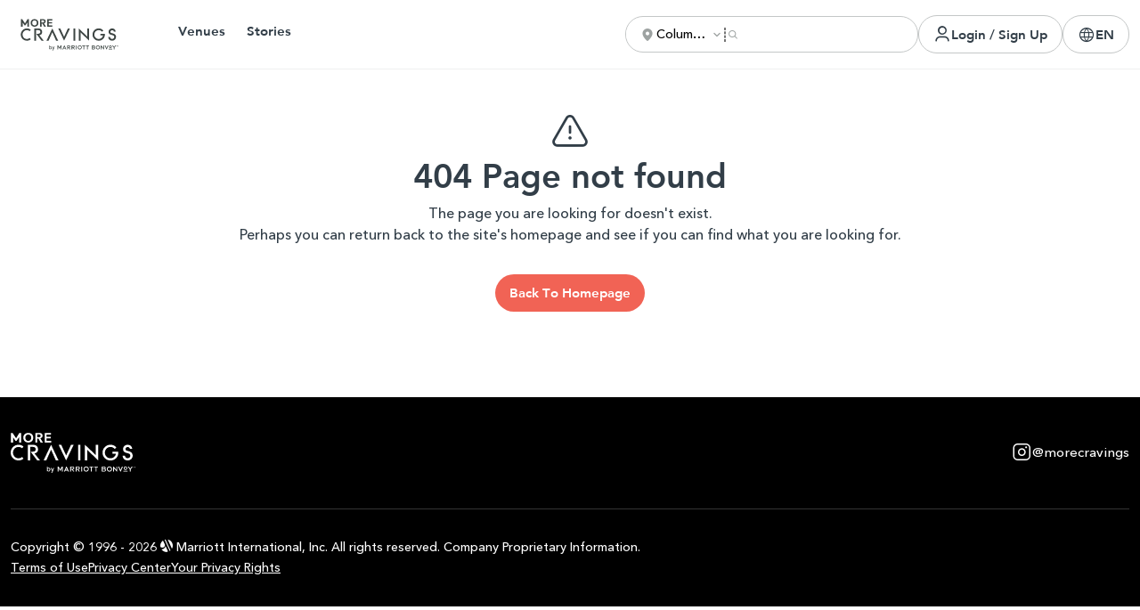

--- FILE ---
content_type: text/html; charset=utf-8
request_url: https://www.morecravings.com/en/stories/journey-through-the-streets-of-vienna
body_size: 6629
content:
<!DOCTYPE html><html lang="en" dir="ltr"><head><meta charSet="utf-8"/><meta name="viewport" content="width=device-width, initial-scale=1, minimum-scale=1, maximum-scale=1, user-scalable=no"/><link rel="stylesheet" href="/_next/static/css/9c8913762433f0d4.css" data-precedence="next"/><link rel="stylesheet" href="/_next/static/css/cb06433b5d3627b3.css" data-precedence="next"/><link rel="stylesheet" href="/_next/static/css/4aaa91abc489f951.css" data-precedence="next"/><link rel="stylesheet" href="/_next/static/css/11f0918212178284.css" data-precedence="next"/><link rel="stylesheet" href="/_next/static/css/b26a1f6328a29379.css" data-precedence="next"/><link rel="preload" as="script" fetchPriority="low" href="/_next/static/chunks/webpack-562c36d804c3f9f8.js"/><script src="/_next/static/chunks/fd9d1056-5cb65bbf020b4cf3.js" async=""></script><script src="/_next/static/chunks/2117-795b27a104bc0d2b.js" async=""></script><script src="/_next/static/chunks/main-app-1d156357744df36a.js" async=""></script><script src="/_next/static/chunks/13b76428-8bc6f891f726115d.js" async=""></script><script src="/_next/static/chunks/c857e369-7f0e8347f38f3075.js" async=""></script><script src="/_next/static/chunks/5499-82e55188d7dc9b37.js" async=""></script><script src="/_next/static/chunks/2972-abed08769e2ce432.js" async=""></script><script src="/_next/static/chunks/3826-57aef0921e90a0c6.js" async=""></script><script src="/_next/static/chunks/5479-5137df8f77090f8b.js" async=""></script><script src="/_next/static/chunks/5878-946c8b65d2e33434.js" async=""></script><script src="/_next/static/chunks/8963-6f4d526e079a5b66.js" async=""></script><script src="/_next/static/chunks/6185-e2e4393f5f9fae64.js" async=""></script><script src="/_next/static/chunks/7281-527eee83c90fa369.js" async=""></script><script src="/_next/static/chunks/7261-4a61e8afb447a301.js" async=""></script><script src="/_next/static/chunks/3759-8537839fbd27853b.js" async=""></script><script src="/_next/static/chunks/4258-e4ab2c86b4433a0e.js" async=""></script><script src="/_next/static/chunks/394-17515d08c10a14d6.js" async=""></script><script src="/_next/static/chunks/3047-e65a2a273eb6f9f0.js" async=""></script><script src="/_next/static/chunks/4269-bbc5d6e583da4373.js" async=""></script><script src="/_next/static/chunks/9372-eec40539eef9dc72.js" async=""></script><script src="/_next/static/chunks/3044-d44117137c9e5208.js" async=""></script><script src="/_next/static/chunks/8783-326103271ad36f0c.js" async=""></script><script src="/_next/static/chunks/app/%5Blng%5D/layout-74aa70f60dcaa1e7.js" async=""></script><script src="/_next/static/chunks/app/%5Blng%5D/error-e892c89459301092.js" async=""></script><script src="/_next/static/chunks/app/%5Blng%5D/loading-bb124c0cfe82b832.js" async=""></script><script src="/_next/static/chunks/app/%5Blng%5D/not-found-41dd4c6e45692e79.js" async=""></script><link rel="preload" href="/_next/static/css/a377743b19ee6126.css" as="style"/><link rel="preload" href="/_next/static/css/470ae9a7a5ebcd97.css" as="style"/><link rel="preload" href="https://www.googletagmanager.com/gtm.js?id=GTM-PX7F2LF" as="script"/><meta http-equiv="X-UA-Compatible" content="IE=edge"/><meta http-equiv="Cache-control" content="public"/><meta name="msapplication-TileColor" content="#79003b"/><meta name="msapplication-TileImage" content="https://www.morecravings.com/images/android-chrome-512x512.png"/><meta name="theme-color" content="#FFFFFFF"/><title>404 Page not found - More Cravings by Marriott Bonvoy™</title><meta name="description" content="Introducing MoreCravings, your one stop destination to discover a world of culinary inspiration and rich rewards. Whether you are looking for cozy coffee shops, family style restaurants, relaxed lounges, or a fine dining experience, you&#x27;ll find it at MoreCravings.Begin your flavourful journey  by navigating through our selection of more than 300 restaurants and lounges in the UAE."/><meta name="application-name" content="More Cravings"/><link rel="canonical" href="https://www.morecravings.com/en"/><link rel="alternate" hrefLang="en" href="https://www.morecravings.com/en"/><link rel="alternate" hrefLang="ar" href="https://www.morecravings.com/ar"/><link rel="alternate" hrefLang="cs" href="https://www.morecravings.com/cs"/><link rel="alternate" hrefLang="da" href="https://www.morecravings.com/da"/><link rel="alternate" hrefLang="de" href="https://www.morecravings.com/de"/><link rel="alternate" hrefLang="el" href="https://www.morecravings.com/el"/><link rel="alternate" hrefLang="es" href="https://www.morecravings.com/es"/><link rel="alternate" hrefLang="fi" href="https://www.morecravings.com/fi"/><link rel="alternate" hrefLang="fr" href="https://www.morecravings.com/fr"/><link rel="alternate" hrefLang="he" href="https://www.morecravings.com/he"/><link rel="alternate" hrefLang="hu" href="https://www.morecravings.com/hu"/><link rel="alternate" hrefLang="it" href="https://www.morecravings.com/it"/><link rel="alternate" hrefLang="nl" href="https://www.morecravings.com/nl"/><link rel="alternate" hrefLang="no" href="https://www.morecravings.com/no"/><link rel="alternate" hrefLang="pl" href="https://www.morecravings.com/pl"/><link rel="alternate" hrefLang="pt" href="https://www.morecravings.com/pt"/><link rel="alternate" hrefLang="ru" href="https://www.morecravings.com/ru"/><link rel="alternate" hrefLang="sv" href="https://www.morecravings.com/sv"/><link rel="alternate" hrefLang="tr" href="https://www.morecravings.com/tr"/><meta name="apple-mobile-web-app-capable" content="yes"/><meta name="apple-mobile-web-app-title" content="More Cravings"/><link href="https://www.morecravings.com/images/splash_screens/512x512.png" rel="apple-touch-startup-image"/><link href="https://www.morecravings.com/images/splash_screens/splash-640x1136.jpg" media="(device-width: 320px) and (device-height: 568px) and (-webkit-device-pixel-ratio: 2)" rel="apple-touch-startup-image"/><link href="https://www.morecravings.com/images/splash_screens/splash-750x1334.jpg" media="(device-width: 375px) and (device-height: 667px) and (-webkit-device-pixel-ratio: 2)" rel="apple-touch-startup-image"/><link href="https://www.morecravings.com/images/splash_screens/splash-828x1792.jpg" media="(device-width: 414px) and (device-height: 896px) and (-webkit-device-pixel-ratio: 2)" rel="apple-touch-startup-image"/><link href="https://www.morecravings.com/images/splash_screens/splash-1125x2436.jpg" media="(device-width: 375px) and (device-height: 812px) and (-webkit-device-pixel-ratio: 3)" rel="apple-touch-startup-image"/><link href="https://www.morecravings.com/images/splash_screens/splash-1242x2208.jpg" media="(device-width: 621px) and (device-height: 1104px) and (-webkit-device-pixel-ratio: 3)" rel="apple-touch-startup-image"/><link href="https://www.morecravings.com/images/splash_screens/splash-1242x2688.jpg" media="(device-width: 414px) and (device-height: 896px) and (-webkit-device-pixel-ratio: 3)" rel="apple-touch-startup-image"/><link href="https://www.morecravings.com/images/splash_screens/splash-1536x2048.jpg" media="(device-width: 768px) and (device-height: 1024px) and (-webkit-device-pixel-ratio: 2)" rel="apple-touch-startup-image"/><link href="https://www.morecravings.com/images/splash_screens/splash-1668x2224.jpg" media="(device-width: 834px) and (device-height: 1112px) and (-webkit-device-pixel-ratio: 2)" rel="apple-touch-startup-image"/><link href="https://www.morecravings.com/images/splash_screens/splash-1668x2388.jpg" media="(device-width: 834px) and (device-height: 1194px) and (-webkit-device-pixel-ratio: 2)" rel="apple-touch-startup-image"/><link href="https://www.morecravings.com/images/splash_screens/splash-2048x2732.jpg" media="(device-width: 1024px) and (device-height: 1366px) and (-webkit-device-pixel-ratio: 2)" rel="apple-touch-startup-image"/><meta name="apple-mobile-web-app-status-bar-style" content="black"/><meta property="og:title" content="404 Page not found - More Cravings by Marriott Bonvoy™"/><meta property="og:description" content="Introducing MoreCravings, your one stop destination to discover a world of culinary inspiration and rich rewards. Whether you are looking for cozy coffee shops, family style restaurants, relaxed lounges, or a fine dining experience, you&#x27;ll find it at MoreCravings.Begin your flavourful journey  by navigating through our selection of more than 300 restaurants and lounges in the UAE."/><meta property="og:url" content="https://www.morecravings.com/en/stories/journey-through-the-streets-of-vienna"/><meta name="twitter:card" content="summary"/><meta name="twitter:title" content="404 Page not found - More Cravings by Marriott Bonvoy™"/><meta name="twitter:description" content="Introducing MoreCravings, your one stop destination to discover a world of culinary inspiration and rich rewards. Whether you are looking for cozy coffee shops, family style restaurants, relaxed lounges, or a fine dining experience, you&#x27;ll find it at MoreCravings.Begin your flavourful journey  by navigating through our selection of more than 300 restaurants and lounges in the UAE."/><link rel="shortcut icon" href="https://www.morecravings.com/images/splash_screens/apple-touch-icon.png"/><link rel="icon" href="/favicon.ico"/><link rel="icon" href="https://www.morecravings.com/images/splash_screens/512x512.png" sizes="512x512" type="image/png"/><link rel="apple-touch-icon" href="https://www.morecravings.com/images/splash_screens/apple-touch-icon.png"/><link rel="apple-touch-icon" href="https://www.morecravings.com/images/splash_screens/apple-touch-icon.png" sizes="180x180" type="image/png"/><meta name="next-size-adjust"/><script src="/_next/static/chunks/polyfills-42372ed130431b0a.js" noModule=""></script>
<script>(window.BOOMR_mq=window.BOOMR_mq||[]).push(["addVar",{"rua.upush":"false","rua.cpush":"true","rua.upre":"false","rua.cpre":"true","rua.uprl":"false","rua.cprl":"false","rua.cprf":"false","rua.trans":"SJ-3cb675f2-6327-4456-8594-b15ad180630d","rua.cook":"false","rua.ims":"false","rua.ufprl":"false","rua.cfprl":"true","rua.isuxp":"false","rua.texp":"norulematch","rua.ceh":"false","rua.ueh":"false","rua.ieh.st":"0"}]);</script>
                              <script>!function(a){var e="https://s.go-mpulse.net/boomerang/",t="addEventListener";if("False"=="True")a.BOOMR_config=a.BOOMR_config||{},a.BOOMR_config.PageParams=a.BOOMR_config.PageParams||{},a.BOOMR_config.PageParams.pci=!0,e="https://s2.go-mpulse.net/boomerang/";if(window.BOOMR_API_key="55M2M-YZAQU-K94JS-2QZAE-V7U6J",function(){function n(e){a.BOOMR_onload=e&&e.timeStamp||(new Date).getTime()}if(!a.BOOMR||!a.BOOMR.version&&!a.BOOMR.snippetExecuted){a.BOOMR=a.BOOMR||{},a.BOOMR.snippetExecuted=!0;var i,_,o,r=document.createElement("iframe");if(a[t])a[t]("load",n,!1);else if(a.attachEvent)a.attachEvent("onload",n);r.src="javascript:void(0)",r.title="",r.role="presentation",(r.frameElement||r).style.cssText="width:0;height:0;border:0;display:none;",o=document.getElementsByTagName("script")[0],o.parentNode.insertBefore(r,o);try{_=r.contentWindow.document}catch(O){i=document.domain,r.src="javascript:var d=document.open();d.domain='"+i+"';void(0);",_=r.contentWindow.document}_.open()._l=function(){var a=this.createElement("script");if(i)this.domain=i;a.id="boomr-if-as",a.src=e+"55M2M-YZAQU-K94JS-2QZAE-V7U6J",BOOMR_lstart=(new Date).getTime(),this.body.appendChild(a)},_.write("<bo"+'dy onload="document._l();">'),_.close()}}(),"".length>0)if(a&&"performance"in a&&a.performance&&"function"==typeof a.performance.setResourceTimingBufferSize)a.performance.setResourceTimingBufferSize();!function(){if(BOOMR=a.BOOMR||{},BOOMR.plugins=BOOMR.plugins||{},!BOOMR.plugins.AK){var e="true"=="true"?1:0,t="",n="amhrrrqxhuwvs2lnirgq-f-02d5ae2d7-clientnsv4-s.akamaihd.net",i="false"=="true"?2:1,_={"ak.v":"39","ak.cp":"1143841","ak.ai":parseInt("681263",10),"ak.ol":"0","ak.cr":8,"ak.ipv":4,"ak.proto":"h2","ak.rid":"19b88404","ak.r":45721,"ak.a2":e,"ak.m":"dscx","ak.n":"essl","ak.bpcip":"3.15.24.0","ak.cport":33556,"ak.gh":"23.33.25.5","ak.quicv":"","ak.tlsv":"tls1.3","ak.0rtt":"","ak.0rtt.ed":"","ak.csrc":"-","ak.acc":"","ak.t":"1768768589","ak.ak":"hOBiQwZUYzCg5VSAfCLimQ==yHLYm4Fhp67mrQp9aJKfjdBeat0P+d6ExhEqK96QgvDk0JZMRBSrPT1eVEUOHM3OW7vZv+L1HJibOisI7ND3rGJXGdz6LdMaGkthSy9Q81dGEDZlediZBl6+4CDy7+rTEaF/7gftEHz2CK3az64jPGH8DdNunMMZLAYOAKNfZQwim8bu92D74HKZBef5+8MJ6ulQYExWFwlNlymfBi0ycCMTcIEfgPvRE8UJoRXLruf0evuJXNGUlhfXeGqjCntOKEeZ2waGEwLQdj3pAm6KxVeh7yGkJiRHkObUQsVfjAAnXk8r649IAE2+8xYkatClp7/X/yUyngWxYSYJjlTeAWAhsQqy57pAyc1xxejBpEpNA+ClGZa+E7Ob9QHMNJ2wW8BvD/Cx3jMg9StY8i3bHuLYgkYYpBPfKwEvftCwoDY=","ak.pv":"63","ak.dpoabenc":"","ak.tf":i};if(""!==t)_["ak.ruds"]=t;var o={i:!1,av:function(e){var t="http.initiator";if(e&&(!e[t]||"spa_hard"===e[t]))_["ak.feo"]=void 0!==a.aFeoApplied?1:0,BOOMR.addVar(_)},rv:function(){var a=["ak.bpcip","ak.cport","ak.cr","ak.csrc","ak.gh","ak.ipv","ak.m","ak.n","ak.ol","ak.proto","ak.quicv","ak.tlsv","ak.0rtt","ak.0rtt.ed","ak.r","ak.acc","ak.t","ak.tf"];BOOMR.removeVar(a)}};BOOMR.plugins.AK={akVars:_,akDNSPreFetchDomain:n,init:function(){if(!o.i){var a=BOOMR.subscribe;a("before_beacon",o.av,null,null),a("onbeacon",o.rv,null,null),o.i=!0}return this},is_complete:function(){return!0}}}}()}(window);</script></head><body class="__variable_802ab3 __variable_3ce306 grecaptcha-badge"><a href="#main-content" class="skip-link">Skip to main content</a><noscript><iframe src="https://www.googletagmanager.com/ns.html?id=GTM-PX7F2LF" height="0" width="0" style="display:none;visibility:hidden"></iframe></noscript><div class="Toastify"></div><script src="/_next/static/chunks/webpack-562c36d804c3f9f8.js" async=""></script><script>(self.__next_f=self.__next_f||[]).push([0]);self.__next_f.push([2,null])</script><script>self.__next_f.push([1,"1:HL[\"/_next/static/media/af8132a90fbd07da-s.p.woff2\",\"font\",{\"crossOrigin\":\"\",\"type\":\"font/woff2\"}]\n2:HL[\"/_next/static/media/c856fbe63c9252b8-s.p.woff2\",\"font\",{\"crossOrigin\":\"\",\"type\":\"font/woff2\"}]\n3:HL[\"/_next/static/media/f1f45486dbbec061-s.p.woff2\",\"font\",{\"crossOrigin\":\"\",\"type\":\"font/woff2\"}]\n4:HL[\"/_next/static/media/f3f0f5ec3fdf9dfc-s.p.woff2\",\"font\",{\"crossOrigin\":\"\",\"type\":\"font/woff2\"}]\n5:HL[\"/_next/static/css/9c8913762433f0d4.css\",\"style\"]\n6:HL[\"/_next/static/css/cb06433b5d3627b3.css\",\"style\"]\n7:HL[\"/_next/static/css/4aaa91abc489f951.css\",\"style\"]\n8:HL[\"/_next/static/css/11f0918212178284.css\",\"style\"]\n9:HL[\"/_next/static/css/b26a1f6328a29379.css\",\"style\"]\na:HL[\"/_next/static/css/a377743b19ee6126.css\",\"style\"]\nb:HL[\"/_next/static/css/470ae9a7a5ebcd97.css\",\"style\"]\n"])</script><script>self.__next_f.push([1,"c:I[12846,[],\"\"]\nf:I[4707,[],\"\"]\n12:I[36423,[],\"\"]\n13:I[67706,[\"6990\",\"static/chunks/13b76428-8bc6f891f726115d.js\",\"1601\",\"static/chunks/c857e369-7f0e8347f38f3075.js\",\"5499\",\"static/chunks/5499-82e55188d7dc9b37.js\",\"2972\",\"static/chunks/2972-abed08769e2ce432.js\",\"3826\",\"static/chunks/3826-57aef0921e90a0c6.js\",\"5479\",\"static/chunks/5479-5137df8f77090f8b.js\",\"5878\",\"static/chunks/5878-946c8b65d2e33434.js\",\"8963\",\"static/chunks/8963-6f4d526e079a5b66.js\",\"6185\",\"static/chunks/6185-e2e4393f5f9fae64.js\",\"7281\",\"static/chunks/7281-527eee83c90fa369.js\",\"7261\",\"static/chunks/7261-4a61e8afb447a301.js\",\"3759\",\"static/chunks/3759-8537839fbd27853b.js\",\"4258\",\"static/chunks/4258-e4ab2c86b4433a0e.js\",\"394\",\"static/chunks/394-17515d08c10a14d6.js\",\"3047\",\"static/chunks/3047-e65a2a273eb6f9f0.js\",\"4269\",\"static/chunks/4269-bbc5d6e583da4373.js\",\"9372\",\"static/chunks/9372-eec40539eef9dc72.js\",\"3044\",\"static/chunks/3044-d44117137c9e5208.js\",\"8783\",\"static/chunks/8783-326103271ad36f0c.js\",\"9695\",\"static/chunks/app/%5Blng%5D/layout-74aa70f60dcaa1e7.js\"],\"default\"]\n14:I[98087,[\"6990\",\"static/chunks/13b76428-8bc6f891f726115d.js\",\"1601\",\"static/chunks/c857e369-7f0e8347f38f3075.js\",\"5499\",\"static/chunks/5499-82e55188d7dc9b37.js\",\"2972\",\"static/chunks/2972-abed08769e2ce432.js\",\"3826\",\"static/chunks/3826-57aef0921e90a0c6.js\",\"5479\",\"static/chunks/5479-5137df8f77090f8b.js\",\"5878\",\"static/chunks/5878-946c8b65d2e33434.js\",\"8963\",\"static/chunks/8963-6f4d526e079a5b66.js\",\"6185\",\"static/chunks/6185-e2e4393f5f9fae64.js\",\"7281\",\"static/chunks/7281-527eee83c90fa369.js\",\"7261\",\"static/chunks/7261-4a61e8afb447a301.js\",\"3759\",\"static/chunks/3759-8537839fbd27853b.js\",\"4258\",\"static/chunks/4258-e4ab2c86b4433a0e.js\",\"394\",\"static/chunks/394-17515d08c10a14d6.js\",\"3047\",\"static/chunks/3047-e65a2a273eb6f9f0.js\",\"4269\",\"static/chunks/4269-bbc5d6e583da4373.js\",\"9372\",\"static/chunks/9372-eec40539eef9dc72.js\",\"3044\",\"static/chunks/3044-d44117137c9e5208.js\",\"8783\",\"static/chunks/8783-326103271ad36f0c.js\",\"9695\",\"static/chunks/app/%5Blng%5D/layout-74aa70f60dcaa1e7.j"])</script><script>self.__next_f.push([1,"s\"],\"GoogleTagManager\"]\n15:I[31081,[\"6990\",\"static/chunks/13b76428-8bc6f891f726115d.js\",\"1601\",\"static/chunks/c857e369-7f0e8347f38f3075.js\",\"5499\",\"static/chunks/5499-82e55188d7dc9b37.js\",\"2972\",\"static/chunks/2972-abed08769e2ce432.js\",\"3826\",\"static/chunks/3826-57aef0921e90a0c6.js\",\"5479\",\"static/chunks/5479-5137df8f77090f8b.js\",\"5878\",\"static/chunks/5878-946c8b65d2e33434.js\",\"8963\",\"static/chunks/8963-6f4d526e079a5b66.js\",\"6185\",\"static/chunks/6185-e2e4393f5f9fae64.js\",\"7281\",\"static/chunks/7281-527eee83c90fa369.js\",\"7261\",\"static/chunks/7261-4a61e8afb447a301.js\",\"3759\",\"static/chunks/3759-8537839fbd27853b.js\",\"4258\",\"static/chunks/4258-e4ab2c86b4433a0e.js\",\"394\",\"static/chunks/394-17515d08c10a14d6.js\",\"3047\",\"static/chunks/3047-e65a2a273eb6f9f0.js\",\"4269\",\"static/chunks/4269-bbc5d6e583da4373.js\",\"9372\",\"static/chunks/9372-eec40539eef9dc72.js\",\"3044\",\"static/chunks/3044-d44117137c9e5208.js\",\"8783\",\"static/chunks/8783-326103271ad36f0c.js\",\"9695\",\"static/chunks/app/%5Blng%5D/layout-74aa70f60dcaa1e7.js\"],\"default\"]\n16:I[77626,[\"6990\",\"static/chunks/13b76428-8bc6f891f726115d.js\",\"1601\",\"static/chunks/c857e369-7f0e8347f38f3075.js\",\"5499\",\"static/chunks/5499-82e55188d7dc9b37.js\",\"2972\",\"static/chunks/2972-abed08769e2ce432.js\",\"3826\",\"static/chunks/3826-57aef0921e90a0c6.js\",\"5479\",\"static/chunks/5479-5137df8f77090f8b.js\",\"5878\",\"static/chunks/5878-946c8b65d2e33434.js\",\"8963\",\"static/chunks/8963-6f4d526e079a5b66.js\",\"6185\",\"static/chunks/6185-e2e4393f5f9fae64.js\",\"7281\",\"static/chunks/7281-527eee83c90fa369.js\",\"7261\",\"static/chunks/7261-4a61e8afb447a301.js\",\"3759\",\"static/chunks/3759-8537839fbd27853b.js\",\"4258\",\"static/chunks/4258-e4ab2c86b4433a0e.js\",\"394\",\"static/chunks/394-17515d08c10a14d6.js\",\"3047\",\"static/chunks/3047-e65a2a273eb6f9f0.js\",\"4269\",\"static/chunks/4269-bbc5d6e583da4373.js\",\"9372\",\"static/chunks/9372-eec40539eef9dc72.js\",\"3044\",\"static/chunks/3044-d44117137c9e5208.js\",\"8783\",\"static/chunks/8783-326103271ad36f0c.js\",\"9695\",\"static/chunks/app/%5Blng%5D/layout-74aa70f60dcaa1e7.js\"],\"default\"]\n17:I[67718,["])</script><script>self.__next_f.push([1,"\"6990\",\"static/chunks/13b76428-8bc6f891f726115d.js\",\"1601\",\"static/chunks/c857e369-7f0e8347f38f3075.js\",\"5499\",\"static/chunks/5499-82e55188d7dc9b37.js\",\"2972\",\"static/chunks/2972-abed08769e2ce432.js\",\"3826\",\"static/chunks/3826-57aef0921e90a0c6.js\",\"5479\",\"static/chunks/5479-5137df8f77090f8b.js\",\"5878\",\"static/chunks/5878-946c8b65d2e33434.js\",\"8963\",\"static/chunks/8963-6f4d526e079a5b66.js\",\"6185\",\"static/chunks/6185-e2e4393f5f9fae64.js\",\"7281\",\"static/chunks/7281-527eee83c90fa369.js\",\"7261\",\"static/chunks/7261-4a61e8afb447a301.js\",\"3759\",\"static/chunks/3759-8537839fbd27853b.js\",\"4258\",\"static/chunks/4258-e4ab2c86b4433a0e.js\",\"394\",\"static/chunks/394-17515d08c10a14d6.js\",\"3047\",\"static/chunks/3047-e65a2a273eb6f9f0.js\",\"4269\",\"static/chunks/4269-bbc5d6e583da4373.js\",\"9372\",\"static/chunks/9372-eec40539eef9dc72.js\",\"3044\",\"static/chunks/3044-d44117137c9e5208.js\",\"8783\",\"static/chunks/8783-326103271ad36f0c.js\",\"9695\",\"static/chunks/app/%5Blng%5D/layout-74aa70f60dcaa1e7.js\"],\"default\"]\n18:I[29058,[\"3826\",\"static/chunks/3826-57aef0921e90a0c6.js\",\"4948\",\"static/chunks/app/%5Blng%5D/error-e892c89459301092.js\"],\"default\"]\n1a:I[53165,[\"6990\",\"static/chunks/13b76428-8bc6f891f726115d.js\",\"1601\",\"static/chunks/c857e369-7f0e8347f38f3075.js\",\"5499\",\"static/chunks/5499-82e55188d7dc9b37.js\",\"2972\",\"static/chunks/2972-abed08769e2ce432.js\",\"3826\",\"static/chunks/3826-57aef0921e90a0c6.js\",\"5479\",\"static/chunks/5479-5137df8f77090f8b.js\",\"5878\",\"static/chunks/5878-946c8b65d2e33434.js\",\"8963\",\"static/chunks/8963-6f4d526e079a5b66.js\",\"6185\",\"static/chunks/6185-e2e4393f5f9fae64.js\",\"7281\",\"static/chunks/7281-527eee83c90fa369.js\",\"7261\",\"static/chunks/7261-4a61e8afb447a301.js\",\"3759\",\"static/chunks/3759-8537839fbd27853b.js\",\"4258\",\"static/chunks/4258-e4ab2c86b4433a0e.js\",\"394\",\"static/chunks/394-17515d08c10a14d6.js\",\"3047\",\"static/chunks/3047-e65a2a273eb6f9f0.js\",\"4269\",\"static/chunks/4269-bbc5d6e583da4373.js\",\"9372\",\"static/chunks/9372-eec40539eef9dc72.js\",\"3044\",\"static/chunks/3044-d44117137c9e5208.js\",\"8783\",\"static/chunks/8783-326103271a"])</script><script>self.__next_f.push([1,"d36f0c.js\",\"9695\",\"static/chunks/app/%5Blng%5D/layout-74aa70f60dcaa1e7.js\"],\"default\"]\n1b:\"$Sreact.suspense\"\n1c:I[50340,[\"6990\",\"static/chunks/13b76428-8bc6f891f726115d.js\",\"1601\",\"static/chunks/c857e369-7f0e8347f38f3075.js\",\"5499\",\"static/chunks/5499-82e55188d7dc9b37.js\",\"2972\",\"static/chunks/2972-abed08769e2ce432.js\",\"3826\",\"static/chunks/3826-57aef0921e90a0c6.js\",\"5479\",\"static/chunks/5479-5137df8f77090f8b.js\",\"5878\",\"static/chunks/5878-946c8b65d2e33434.js\",\"8963\",\"static/chunks/8963-6f4d526e079a5b66.js\",\"6185\",\"static/chunks/6185-e2e4393f5f9fae64.js\",\"7281\",\"static/chunks/7281-527eee83c90fa369.js\",\"7261\",\"static/chunks/7261-4a61e8afb447a301.js\",\"3759\",\"static/chunks/3759-8537839fbd27853b.js\",\"4258\",\"static/chunks/4258-e4ab2c86b4433a0e.js\",\"394\",\"static/chunks/394-17515d08c10a14d6.js\",\"3047\",\"static/chunks/3047-e65a2a273eb6f9f0.js\",\"4269\",\"static/chunks/4269-bbc5d6e583da4373.js\",\"9372\",\"static/chunks/9372-eec40539eef9dc72.js\",\"3044\",\"static/chunks/3044-d44117137c9e5208.js\",\"8783\",\"static/chunks/8783-326103271ad36f0c.js\",\"9695\",\"static/chunks/app/%5Blng%5D/layout-74aa70f60dcaa1e7.js\"],\"default\"]\n1d:I[7261,[\"6990\",\"static/chunks/13b76428-8bc6f891f726115d.js\",\"1601\",\"static/chunks/c857e369-7f0e8347f38f3075.js\",\"5499\",\"static/chunks/5499-82e55188d7dc9b37.js\",\"2972\",\"static/chunks/2972-abed08769e2ce432.js\",\"3826\",\"static/chunks/3826-57aef0921e90a0c6.js\",\"5479\",\"static/chunks/5479-5137df8f77090f8b.js\",\"5878\",\"static/chunks/5878-946c8b65d2e33434.js\",\"8963\",\"static/chunks/8963-6f4d526e079a5b66.js\",\"6185\",\"static/chunks/6185-e2e4393f5f9fae64.js\",\"7281\",\"static/chunks/7281-527eee83c90fa369.js\",\"7261\",\"static/chunks/7261-4a61e8afb447a301.js\",\"3759\",\"static/chunks/3759-8537839fbd27853b.js\",\"4258\",\"static/chunks/4258-e4ab2c86b4433a0e.js\",\"394\",\"static/chunks/394-17515d08c10a14d6.js\",\"3047\",\"static/chunks/3047-e65a2a273eb6f9f0.js\",\"4269\",\"static/chunks/4269-bbc5d6e583da4373.js\",\"9372\",\"static/chunks/9372-eec40539eef9dc72.js\",\"3044\",\"static/chunks/3044-d44117137c9e5208.js\",\"8783\",\"static/chunks/8783-326103271ad36f0c.js\",\"969"])</script><script>self.__next_f.push([1,"5\",\"static/chunks/app/%5Blng%5D/layout-74aa70f60dcaa1e7.js\"],\"ToastContainer\"]\n1e:I[88003,[\"6990\",\"static/chunks/13b76428-8bc6f891f726115d.js\",\"1601\",\"static/chunks/c857e369-7f0e8347f38f3075.js\",\"5499\",\"static/chunks/5499-82e55188d7dc9b37.js\",\"2972\",\"static/chunks/2972-abed08769e2ce432.js\",\"3826\",\"static/chunks/3826-57aef0921e90a0c6.js\",\"5479\",\"static/chunks/5479-5137df8f77090f8b.js\",\"5878\",\"static/chunks/5878-946c8b65d2e33434.js\",\"8963\",\"static/chunks/8963-6f4d526e079a5b66.js\",\"6185\",\"static/chunks/6185-e2e4393f5f9fae64.js\",\"7281\",\"static/chunks/7281-527eee83c90fa369.js\",\"7261\",\"static/chunks/7261-4a61e8afb447a301.js\",\"3759\",\"static/chunks/3759-8537839fbd27853b.js\",\"4258\",\"static/chunks/4258-e4ab2c86b4433a0e.js\",\"394\",\"static/chunks/394-17515d08c10a14d6.js\",\"3047\",\"static/chunks/3047-e65a2a273eb6f9f0.js\",\"4269\",\"static/chunks/4269-bbc5d6e583da4373.js\",\"9372\",\"static/chunks/9372-eec40539eef9dc72.js\",\"3044\",\"static/chunks/3044-d44117137c9e5208.js\",\"8783\",\"static/chunks/8783-326103271ad36f0c.js\",\"9695\",\"static/chunks/app/%5Blng%5D/layout-74aa70f60dcaa1e7.js\"],\"\"]\n1f:I[14384,[\"5244\",\"static/chunks/app/%5Blng%5D/loading-bb124c0cfe82b832.js\"],\"default\"]\n21:I[61060,[],\"\"]\n10:[\"lng\",\"en\",\"d\"]\n11:[\"category\",\"journey-through-the-streets-of-vienna\",\"d\"]\n22:[]\n"])</script><script>self.__next_f.push([1,"0:[\"$\",\"$Lc\",null,{\"buildId\":\"Uz3YQS-pJZlbSsdTbL5rM\",\"assetPrefix\":\"\",\"urlParts\":[\"\",\"en\",\"stories\",\"journey-through-the-streets-of-vienna\"],\"initialTree\":[\"\",{\"children\":[[\"lng\",\"en\",\"d\"],{\"children\":[\"stories\",{\"children\":[[\"category\",\"journey-through-the-streets-of-vienna\",\"d\"],{\"children\":[\"__PAGE__\",{}]}]}]},\"$undefined\",\"$undefined\",true]}],\"initialSeedData\":[\"\",{\"children\":[[\"lng\",\"en\",\"d\"],{\"children\":[\"stories\",{\"children\":[[\"category\",\"journey-through-the-streets-of-vienna\",\"d\"],{\"children\":[\"__PAGE__\",{},[[\"$Ld\",\"$Le\",[[\"$\",\"link\",\"0\",{\"rel\":\"stylesheet\",\"href\":\"/_next/static/css/a377743b19ee6126.css\",\"precedence\":\"next\",\"crossOrigin\":\"$undefined\"}],[\"$\",\"link\",\"1\",{\"rel\":\"stylesheet\",\"href\":\"/_next/static/css/470ae9a7a5ebcd97.css\",\"precedence\":\"next\",\"crossOrigin\":\"$undefined\"}]]],null],null]},[null,[\"$\",\"$Lf\",null,{\"parallelRouterKey\":\"children\",\"segmentPath\":[\"children\",\"$10\",\"children\",\"stories\",\"children\",\"$11\",\"children\"],\"error\":\"$undefined\",\"errorStyles\":\"$undefined\",\"errorScripts\":\"$undefined\",\"template\":[\"$\",\"$L12\",null,{}],\"templateStyles\":\"$undefined\",\"templateScripts\":\"$undefined\",\"notFound\":\"$undefined\",\"notFoundStyles\":\"$undefined\"}]],[[\"$\",\"div\",null,{\"className\":\"container placeholder-glow\",\"children\":[[\"$\",\"div\",null,{\"className\":\"ratio placeholder ratio-21x9 rounded\"}],[\"$\",\"div\",null,{\"className\":\"row g-3 mt-3\",\"children\":[[\"$\",\"div\",null,{\"className\":\"col-md col-6\",\"children\":[\"$\",\"div\",null,{\"className\":\"ratio ratio-16x9 placeholder rounded\"}]}],[\"$\",\"div\",null,{\"className\":\"col-md col-6\",\"children\":[\"$\",\"div\",null,{\"className\":\"ratio ratio-16x9 placeholder rounded\"}]}],[\"$\",\"div\",null,{\"className\":\"col-md col-6\",\"children\":[\"$\",\"div\",null,{\"className\":\"ratio ratio-16x9 placeholder rounded\"}]}],[\"$\",\"div\",null,{\"className\":\"col-md col-6\",\"children\":[\"$\",\"div\",null,{\"className\":\"ratio ratio-16x9 placeholder rounded\"}]}]]}],[\"$\",\"p\",null,{\"className\":\"placeholder flex-grow-1\"}]]}],[],[]]]},[null,[\"$\",\"$Lf\",null,{\"parallelRouterKey\":\"children\",\"segmentPath\":[\"children\",\"$10\",\"children\",\"stories\",\"children\"],\"error\":\"$undefined\",\"errorStyles\":\"$undefined\",\"errorScripts\":\"$undefined\",\"template\":[\"$\",\"$L12\",null,{}],\"templateStyles\":\"$undefined\",\"templateScripts\":\"$undefined\",\"notFound\":\"$undefined\",\"notFoundStyles\":\"$undefined\"}]],null]},[[[[\"$\",\"link\",\"0\",{\"rel\":\"stylesheet\",\"href\":\"/_next/static/css/9c8913762433f0d4.css\",\"precedence\":\"next\",\"crossOrigin\":\"$undefined\"}],[\"$\",\"link\",\"1\",{\"rel\":\"stylesheet\",\"href\":\"/_next/static/css/cb06433b5d3627b3.css\",\"precedence\":\"next\",\"crossOrigin\":\"$undefined\"}],[\"$\",\"link\",\"2\",{\"rel\":\"stylesheet\",\"href\":\"/_next/static/css/4aaa91abc489f951.css\",\"precedence\":\"next\",\"crossOrigin\":\"$undefined\"}],[\"$\",\"link\",\"3\",{\"rel\":\"stylesheet\",\"href\":\"/_next/static/css/11f0918212178284.css\",\"precedence\":\"next\",\"crossOrigin\":\"$undefined\"}],[\"$\",\"link\",\"4\",{\"rel\":\"stylesheet\",\"href\":\"/_next/static/css/b26a1f6328a29379.css\",\"precedence\":\"next\",\"crossOrigin\":\"$undefined\"}]],[\"$\",\"html\",null,{\"lang\":\"en\",\"dir\":\"ltr\",\"children\":[[\"$\",\"meta\",null,{\"httpEquiv\":\"X-UA-Compatible\",\"content\":\"IE=edge\"}],[\"$\",\"meta\",null,{\"httpEquiv\":\"Cache-control\",\"content\":\"public\"}],[\"$\",\"meta\",null,{\"name\":\"msapplication-TileColor\",\"content\":\"#79003b\"}],[\"$\",\"meta\",null,{\"name\":\"msapplication-TileImage\",\"content\":\"https://www.morecravings.com/images/android-chrome-512x512.png\"}],[\"$\",\"$L13\",null,{\"children\":[\"$\",\"$L14\",null,{\"gtmId\":\"GTM-PX7F2LF\"}]}],[\"$\",\"body\",null,{\"className\":\"__variable_802ab3 __variable_3ce306 grecaptcha-badge\",\"children\":[[\"$\",\"a\",null,{\"href\":\"#main-content\",\"className\":\"skip-link\",\"children\":\"Skip to main content\"}],[\"$\",\"$L13\",null,{\"children\":[\"$\",\"noscript\",null,{\"children\":[\"$\",\"iframe\",null,{\"src\":\"https://www.googletagmanager.com/ns.html?id=GTM-PX7F2LF\",\"height\":\"0\",\"width\":\"0\",\"style\":{\"display\":\"none\",\"visibility\":\"hidden\"}}]}]}],[\"$\",\"$L15\",null,{\"children\":[[\"$\",\"$L16\",null,{\"children\":[\"$\",\"main\",null,{\"id\":\"main-content\",\"children\":[[\"$\",\"$L17\",null,{\"referer\":null,\"lng\":\"en\"}],[\"$\",\"$Lf\",null,{\"parallelRouterKey\":\"children\",\"segmentPath\":[\"children\",\"$10\",\"children\"],\"error\":\"$18\",\"errorStyles\":[],\"errorScripts\":[],\"template\":[\"$\",\"$L12\",null,{}],\"templateStyles\":\"$undefined\",\"templateScripts\":\"$undefined\",\"notFound\":\"$L19\",\"notFoundStyles\":[]}],[\"$\",\"$L1a\",null,{\"lng\":\"en\"}]]}]}],[\"$\",\"$1b\",null,{\"children\":[\"$\",\"$L1c\",null,{}]}]]}],[\"$\",\"$L1d\",null,{\"position\":\"top-center\",\"autoClose\":3000,\"hideProgressBar\":false,\"theme\":\"colored\",\"closeButton\":false}],[\"$\",\"$L1e\",null,{\"src\":\"https://cdn.userway.org/widget.js\",\"data-account\":\"kbKF8B8VMC\",\"strategy\":\"lazyOnload\"}]]}]]}]],null],[[\"$\",\"$L1f\",null,{}],[],[]]]},[null,[\"$\",\"$Lf\",null,{\"parallelRouterKey\":\"children\",\"segmentPath\":[\"children\"],\"error\":\"$undefined\",\"errorStyles\":\"$undefined\",\"errorScripts\":\"$undefined\",\"template\":[\"$\",\"$L12\",null,{}],\"templateStyles\":\"$undefined\",\"templateScripts\":\"$undefined\",\"notFound\":[[\"$\",\"title\",null,{\"children\":\"404: This page could not be found.\"}],[\"$\",\"div\",null,{\"style\":{\"fontFamily\":\"system-ui,\\\"Segoe UI\\\",Roboto,Helvetica,Arial,sans-serif,\\\"Apple Color Emoji\\\",\\\"Segoe UI Emoji\\\"\",\"height\":\"100vh\",\"textAlign\":\"center\",\"display\":\"flex\",\"flexDirection\":\"column\",\"alignItems\":\"center\",\"justifyContent\":\"center\"},\"children\":[\"$\",\"div\",null,{\"children\":[[\"$\",\"style\",null,{\"dangerouslySetInnerHTML\":{\"__html\":\"body{color:#000;background:#fff;margin:0}.next-error-h1{border-right:1px solid rgba(0,0,0,.3)}@media (prefers-color-scheme:dark){body{color:#fff;background:#000}.next-error-h1{border-right:1px solid rgba(255,255,255,.3)}}\"}}],[\"$\",\"h1\",null,{\"className\":\"next-error-h1\",\"style\":{\"display\":\"inline-block\",\"margin\":\"0 20px 0 0\",\"padding\":\"0 23px 0 0\",\"fontSize\":24,\"fontWeight\":500,\"verticalAlign\":\"top\",\"lineHeight\":\"49px\"},\"children\":\"404\"}],[\"$\",\"div\",null,{\"style\":{\"display\":\"inline-block\"},\"children\":[\"$\",\"h2\",null,{\"style\":{\"fontSize\":14,\"fontWeight\":400,\"lineHeight\":\"49px\",\"margin\":0},\"children\":\"This page could not be found.\"}]}]]}]}]],\"notFoundStyles\":[]}]],null],\"couldBeIntercepted\":false,\"initialHead\":[null,\"$L20\"],\"globalErrorComponent\":\"$21\",\"missingSlots\":\"$W22\"}]\n"])</script><script>self.__next_f.push([1,"23:I[72972,[\"2972\",\"static/chunks/2972-abed08769e2ce432.js\",\"9600\",\"static/chunks/app/%5Blng%5D/not-found-41dd4c6e45692e79.js\"],\"\"]\n19:[\"$\",\"div\",null,{\"className\":\"container\",\"children\":[\"$\",\"section\",null,{\"className\":\"text-center d-flex flex-column gap-3\",\"children\":[[\"$\",\"h2\",null,{\"children\":[[\"$\",\"i\",null,{\"className\":\"icon-warning fs-1\"}],[\"$\",\"br\",null,{}],\"404 Page not found\"]}],[\"$\",\"p\",null,{\"children\":[\"The page you are looking for doesn't exist.\",[\"$\",\"br\",null,{}],\"Perhaps you can return back to the site's homepage and see if you can find what you are looking for.\"]}],[\"$\",\"p\",null,{\"children\":[\"$\",\"$L23\",null,{\"href\":\"/undefined\",\"className\":\"btn btn-primary\",\"children\":\"Back to homepage\"}]}]]}]}]\ne:E{\"digest\":\"NEXT_NOT_FOUND\"}\n"])</script><script>self.__next_f.push([1,"20:[[\"$\",\"meta\",\"0\",{\"name\":\"viewport\",\"content\":\"width=device-width, initial-scale=1, minimum-scale=1, maximum-scale=1, user-scalable=no\"}],[\"$\",\"meta\",\"1\",{\"name\":\"theme-color\",\"content\":\"#FFFFFFF\"}],[\"$\",\"meta\",\"2\",{\"charSet\":\"utf-8\"}],[\"$\",\"title\",\"3\",{\"children\":\"404 Page not found - More Cravings by Marriott Bonvoy™\"}],[\"$\",\"meta\",\"4\",{\"name\":\"description\",\"content\":\"Introducing MoreCravings, your one stop destination to discover a world of culinary inspiration and rich rewards. Whether you are looking for cozy coffee shops, family style restaurants, relaxed lounges, or a fine dining experience, you'll find it at MoreCravings.Begin your flavourful journey  by navigating through our selection of more than 300 restaurants and lounges in the UAE.\"}],[\"$\",\"meta\",\"5\",{\"name\":\"application-name\",\"content\":\"More Cravings\"}],[\"$\",\"link\",\"6\",{\"rel\":\"canonical\",\"href\":\"https://www.morecravings.com/en\"}],[\"$\",\"link\",\"7\",{\"rel\":\"alternate\",\"hrefLang\":\"en\",\"href\":\"https://www.morecravings.com/en\"}],[\"$\",\"link\",\"8\",{\"rel\":\"alternate\",\"hrefLang\":\"ar\",\"href\":\"https://www.morecravings.com/ar\"}],[\"$\",\"link\",\"9\",{\"rel\":\"alternate\",\"hrefLang\":\"cs\",\"href\":\"https://www.morecravings.com/cs\"}],[\"$\",\"link\",\"10\",{\"rel\":\"alternate\",\"hrefLang\":\"da\",\"href\":\"https://www.morecravings.com/da\"}],[\"$\",\"link\",\"11\",{\"rel\":\"alternate\",\"hrefLang\":\"de\",\"href\":\"https://www.morecravings.com/de\"}],[\"$\",\"link\",\"12\",{\"rel\":\"alternate\",\"hrefLang\":\"el\",\"href\":\"https://www.morecravings.com/el\"}],[\"$\",\"link\",\"13\",{\"rel\":\"alternate\",\"hrefLang\":\"es\",\"href\":\"https://www.morecravings.com/es\"}],[\"$\",\"link\",\"14\",{\"rel\":\"alternate\",\"hrefLang\":\"fi\",\"href\":\"https://www.morecravings.com/fi\"}],[\"$\",\"link\",\"15\",{\"rel\":\"alternate\",\"hrefLang\":\"fr\",\"href\":\"https://www.morecravings.com/fr\"}],[\"$\",\"link\",\"16\",{\"rel\":\"alternate\",\"hrefLang\":\"he\",\"href\":\"https://www.morecravings.com/he\"}],[\"$\",\"link\",\"17\",{\"rel\":\"alternate\",\"hrefLang\":\"hu\",\"href\":\"https://www.morecravings.com/hu\"}],[\"$\",\"link\",\"18\",{\"rel\":\"alternate\",\"hrefLang\":\"it\",\"href\":\"https://www.morecravings.com/it\"}],[\"$\",\"link\",\"19\",{\"rel\":\"alternate\",\"hrefLang\":\"nl\",\"href\":\"https://www.morecravings.com/nl\"}],[\"$\",\"link\",\"20\",{\"rel\":\"alternate\",\"hrefLang\":\"no\",\"href\":\"https://www.morecravings.com/no\"}],[\"$\",\"link\",\"21\",{\"rel\":\"alternate\",\"hrefLang\":\"pl\",\"href\":\"https://www.morecravings.com/pl\"}],[\"$\",\"link\",\"22\",{\"rel\":\"alternate\",\"hrefLang\":\"pt\",\"href\":\"https://www.morecravings.com/pt\"}],[\"$\",\"link\",\"23\",{\"rel\":\"alternate\",\"hrefLang\":\"ru\",\"href\":\"https://www.morecravings.com/ru\"}],[\"$\",\"link\",\"24\",{\"rel\":\"alternate\",\"hrefLang\":\"sv\",\"href\":\"https://www.morecravings.com/sv\"}],[\"$\",\"link\",\"25\",{\"rel\":\"alternate\",\"hrefLang\":\"tr\",\"href\":\"https://www.morecravings.com/tr\"}],[\"$\",\"meta\",\"26\",{\"name\":\"apple-mobile-web-app-capable\",\"content\":\"yes\"}],[\"$\",\"meta\",\"27\",{\"name\":\"apple-mobile-web-app-title\",\"content\":\"More Cravings\"}],[\"$\",\"link\",\"28\",{\"href\":\"https://www.morecravings.com/images/splash_screens/512x512.png\",\"media\":\"$undefined\",\"rel\":\"apple-touch-startup-image\"}],[\"$\",\"link\",\"29\",{\"href\":\"https://www.morecravings.com/images/splash_screens/splash-640x1136.jpg\",\"media\":\"(device-width: 320px) and (device-height: 568px) and (-webkit-device-pixel-ratio: 2)\",\"rel\":\"apple-touch-startup-image\"}],[\"$\",\"link\",\"30\",{\"href\":\"https://www.morecravings.com/images/splash_screens/splash-750x1334.jpg\",\"media\":\"(device-width: 375px) and (device-height: 667px) and (-webkit-device-pixel-ratio: 2)\",\"rel\":\"apple-touch-startup-image\"}],[\"$\",\"link\",\"31\",{\"href\":\"https://www.morecravings.com/images/splash_screens/splash-828x1792.jpg\",\"media\":\"(device-width: 414px) and (device-height: 896px) and (-webkit-device-pixel-ratio: 2)\",\"rel\":\"apple-touch-startup-image\"}],[\"$\",\"link\",\"32\",{\"href\":\"https://www.morecravings.com/images/splash_screens/splash-1125x2436.jpg\",\"media\":\"(device-width: 375px) and (device-height: 812px) and (-webkit-device-pixel-ratio: 3)\",\"rel\":\"apple-touch-startup-image\"}],[\"$\",\"link\",\"33\",{\"href\":\"https://www.morecravings.com/images/splash_screens/splash-1242x2208.jpg\",\"media\":\"(device-width: 621px) and (device-height: 1104px) and (-webkit-device-pixel-ratio: 3)\",\"rel\":\"apple-touch-startup-image\"}],[\"$\",\"link\",\"34\",{\"href\":\"https://www.morecravings.com/images/splash_screens/splash-1242x2688.jpg\",\"media\":\"(device-width: 414px) and (device-height: 896px) and (-webkit-device-pixel-ratio: 3)\",\"rel\":\"apple-touch-startup-image\"}],[\"$\",\"link\",\"35\",{\"href\":\"https://www.morecravings.com/images/splash_screens/splash-1536x2048.jpg\",\"media\":\"(device-width: 768px) and (device-height: 1024px) and (-webkit-device-pixel-ratio: 2)\",\"rel\":\"apple-touch-startup-image\"}],[\"$\",\"link\",\"36\",{\"href\":\"https://www.morecravings.com/images/splash_screens/splash-1668x2224.jpg\",\"media\":\"(device-width: 834px) and (device-height: 1112px) and (-webkit-device-pixel-ratio: 2)\",\"rel\":\"apple-touch-startup-image\"}],[\"$\",\"link\",\"37\",{\"href\":\"https://www.morecravings.com/images/splash_screens/splash-1668x2388.jpg\",\"media\":\"(device-width: 834px) and (device-height: 1194px) and (-webkit-device-pixel-ratio: 2)\",\"rel\":\"apple-touch-startup-image\"}],[\"$\",\"link\",\"38\",{\"href\":\"https://www.morecravings.com/images/splash_screens/splash-2048x2732.jpg\",\"media\":\"(device-width: 1024px) and (device-height: 1366px) and (-webkit-device-pixel-ratio: 2)\",\"rel\":\"apple-touch-startup-image\"}],[\"$\",\"meta\",\"39\",{\"name\":\"apple-mobile-web-app-status-bar-style\",\"content\":\"black\"}],[\"$\",\"meta\",\"40\",{\"property\":\"og:title\",\"content\":\"404 Page not found - More Cravings by Marriott Bonvoy™\"}],[\"$\",\"meta\",\"41\",{\"property\":\"og:description\",\"content\":\"Introducing MoreCravings, your one stop destination to discover a world of culinary inspiration and rich rewards. Whether you are looking for cozy coffee shops, family style restaurants, relaxed lounges, or a fine dining experience, you'll find it at MoreCravings.Begin your flavourful journey  by navigating through our selection of more than 300 restaurants and lounges in the UAE.\"}],[\"$\",\"meta\",\"42\",{\"property\":\"og:url\",\"content\":\"https://www.morecravings.com/en/stories/journey-through-the-streets-of-vienna\"}],[\"$\",\"meta\",\"43\",{\"name\":\"twitter:card\",\"content\":\"summary\"}],[\"$\",\"meta\",\"44\",{\"name\":\"twitter:title\",\"content\":\"404 Page not found - More Cravings by Marriott Bonvoy™\"}],[\"$\",\"meta\",\"45\",{\"name\":\"twitter:description\",\"content\":\"Introducing MoreCravings, your one stop destination to discover a world of culinary inspiration and rich rewards. Whether you are looking for cozy coffee shops, family style restaurants, relaxed lounges, or a fine dining experience, you'll find it at MoreCravings.Begin your flavourful journey  by navigating through our selection of more than 300 restaurants and lounges in the UAE.\"}],[\"$\",\"link\",\"46\",{\"rel\":\"shortcut icon\",\"href\":\"https://www.morecravings.com/images/splash_screens/apple-touch-icon.png\"}],[\"$\",\"link\",\"47\",{\"rel\":\"icon\",\"href\":\"/favicon.ico\"}],[\"$\",\"link\",\"48\",{\"rel\":\"icon\",\"href\":\"https://www.morecravings.com/images/splash_screens/512x512.png\",\"sizes\":\"512x512\",\"type\":\"image/png\"}],[\"$\",\"link\",\"49\",{\"rel\":\"apple-touch-icon\",\"href\":\"https://www.morecravings.com/images/splash_screens/apple-touch-icon.png\"}],[\"$\",\"link\",\"50\",{\"rel\":\"apple-touch-icon\",\"href\":\"https://www.morecravings.com/images/splash_screens/apple-touch-icon.png\",\"sizes\":\"180x180\",\"type\":\"image/png\"}],[\"$\",\"meta\",\"51\",{\"name\":\"next-size-adjust\"}]]\n"])</script><script>self.__next_f.push([1,"d:null\n"])</script></body></html>

--- FILE ---
content_type: text/html; charset=utf-8
request_url: https://www.google.com/recaptcha/api2/anchor?ar=1&k=6Lf7DyMqAAAAAEoQKStQAJuDv7ZevYf0PnrXKM5Z&co=aHR0cHM6Ly93d3cubW9yZWNyYXZpbmdzLmNvbTo0NDM.&hl=en&v=PoyoqOPhxBO7pBk68S4YbpHZ&size=invisible&anchor-ms=20000&execute-ms=30000&cb=tqtdpuksob4l
body_size: 48670
content:
<!DOCTYPE HTML><html dir="ltr" lang="en"><head><meta http-equiv="Content-Type" content="text/html; charset=UTF-8">
<meta http-equiv="X-UA-Compatible" content="IE=edge">
<title>reCAPTCHA</title>
<style type="text/css">
/* cyrillic-ext */
@font-face {
  font-family: 'Roboto';
  font-style: normal;
  font-weight: 400;
  font-stretch: 100%;
  src: url(//fonts.gstatic.com/s/roboto/v48/KFO7CnqEu92Fr1ME7kSn66aGLdTylUAMa3GUBHMdazTgWw.woff2) format('woff2');
  unicode-range: U+0460-052F, U+1C80-1C8A, U+20B4, U+2DE0-2DFF, U+A640-A69F, U+FE2E-FE2F;
}
/* cyrillic */
@font-face {
  font-family: 'Roboto';
  font-style: normal;
  font-weight: 400;
  font-stretch: 100%;
  src: url(//fonts.gstatic.com/s/roboto/v48/KFO7CnqEu92Fr1ME7kSn66aGLdTylUAMa3iUBHMdazTgWw.woff2) format('woff2');
  unicode-range: U+0301, U+0400-045F, U+0490-0491, U+04B0-04B1, U+2116;
}
/* greek-ext */
@font-face {
  font-family: 'Roboto';
  font-style: normal;
  font-weight: 400;
  font-stretch: 100%;
  src: url(//fonts.gstatic.com/s/roboto/v48/KFO7CnqEu92Fr1ME7kSn66aGLdTylUAMa3CUBHMdazTgWw.woff2) format('woff2');
  unicode-range: U+1F00-1FFF;
}
/* greek */
@font-face {
  font-family: 'Roboto';
  font-style: normal;
  font-weight: 400;
  font-stretch: 100%;
  src: url(//fonts.gstatic.com/s/roboto/v48/KFO7CnqEu92Fr1ME7kSn66aGLdTylUAMa3-UBHMdazTgWw.woff2) format('woff2');
  unicode-range: U+0370-0377, U+037A-037F, U+0384-038A, U+038C, U+038E-03A1, U+03A3-03FF;
}
/* math */
@font-face {
  font-family: 'Roboto';
  font-style: normal;
  font-weight: 400;
  font-stretch: 100%;
  src: url(//fonts.gstatic.com/s/roboto/v48/KFO7CnqEu92Fr1ME7kSn66aGLdTylUAMawCUBHMdazTgWw.woff2) format('woff2');
  unicode-range: U+0302-0303, U+0305, U+0307-0308, U+0310, U+0312, U+0315, U+031A, U+0326-0327, U+032C, U+032F-0330, U+0332-0333, U+0338, U+033A, U+0346, U+034D, U+0391-03A1, U+03A3-03A9, U+03B1-03C9, U+03D1, U+03D5-03D6, U+03F0-03F1, U+03F4-03F5, U+2016-2017, U+2034-2038, U+203C, U+2040, U+2043, U+2047, U+2050, U+2057, U+205F, U+2070-2071, U+2074-208E, U+2090-209C, U+20D0-20DC, U+20E1, U+20E5-20EF, U+2100-2112, U+2114-2115, U+2117-2121, U+2123-214F, U+2190, U+2192, U+2194-21AE, U+21B0-21E5, U+21F1-21F2, U+21F4-2211, U+2213-2214, U+2216-22FF, U+2308-230B, U+2310, U+2319, U+231C-2321, U+2336-237A, U+237C, U+2395, U+239B-23B7, U+23D0, U+23DC-23E1, U+2474-2475, U+25AF, U+25B3, U+25B7, U+25BD, U+25C1, U+25CA, U+25CC, U+25FB, U+266D-266F, U+27C0-27FF, U+2900-2AFF, U+2B0E-2B11, U+2B30-2B4C, U+2BFE, U+3030, U+FF5B, U+FF5D, U+1D400-1D7FF, U+1EE00-1EEFF;
}
/* symbols */
@font-face {
  font-family: 'Roboto';
  font-style: normal;
  font-weight: 400;
  font-stretch: 100%;
  src: url(//fonts.gstatic.com/s/roboto/v48/KFO7CnqEu92Fr1ME7kSn66aGLdTylUAMaxKUBHMdazTgWw.woff2) format('woff2');
  unicode-range: U+0001-000C, U+000E-001F, U+007F-009F, U+20DD-20E0, U+20E2-20E4, U+2150-218F, U+2190, U+2192, U+2194-2199, U+21AF, U+21E6-21F0, U+21F3, U+2218-2219, U+2299, U+22C4-22C6, U+2300-243F, U+2440-244A, U+2460-24FF, U+25A0-27BF, U+2800-28FF, U+2921-2922, U+2981, U+29BF, U+29EB, U+2B00-2BFF, U+4DC0-4DFF, U+FFF9-FFFB, U+10140-1018E, U+10190-1019C, U+101A0, U+101D0-101FD, U+102E0-102FB, U+10E60-10E7E, U+1D2C0-1D2D3, U+1D2E0-1D37F, U+1F000-1F0FF, U+1F100-1F1AD, U+1F1E6-1F1FF, U+1F30D-1F30F, U+1F315, U+1F31C, U+1F31E, U+1F320-1F32C, U+1F336, U+1F378, U+1F37D, U+1F382, U+1F393-1F39F, U+1F3A7-1F3A8, U+1F3AC-1F3AF, U+1F3C2, U+1F3C4-1F3C6, U+1F3CA-1F3CE, U+1F3D4-1F3E0, U+1F3ED, U+1F3F1-1F3F3, U+1F3F5-1F3F7, U+1F408, U+1F415, U+1F41F, U+1F426, U+1F43F, U+1F441-1F442, U+1F444, U+1F446-1F449, U+1F44C-1F44E, U+1F453, U+1F46A, U+1F47D, U+1F4A3, U+1F4B0, U+1F4B3, U+1F4B9, U+1F4BB, U+1F4BF, U+1F4C8-1F4CB, U+1F4D6, U+1F4DA, U+1F4DF, U+1F4E3-1F4E6, U+1F4EA-1F4ED, U+1F4F7, U+1F4F9-1F4FB, U+1F4FD-1F4FE, U+1F503, U+1F507-1F50B, U+1F50D, U+1F512-1F513, U+1F53E-1F54A, U+1F54F-1F5FA, U+1F610, U+1F650-1F67F, U+1F687, U+1F68D, U+1F691, U+1F694, U+1F698, U+1F6AD, U+1F6B2, U+1F6B9-1F6BA, U+1F6BC, U+1F6C6-1F6CF, U+1F6D3-1F6D7, U+1F6E0-1F6EA, U+1F6F0-1F6F3, U+1F6F7-1F6FC, U+1F700-1F7FF, U+1F800-1F80B, U+1F810-1F847, U+1F850-1F859, U+1F860-1F887, U+1F890-1F8AD, U+1F8B0-1F8BB, U+1F8C0-1F8C1, U+1F900-1F90B, U+1F93B, U+1F946, U+1F984, U+1F996, U+1F9E9, U+1FA00-1FA6F, U+1FA70-1FA7C, U+1FA80-1FA89, U+1FA8F-1FAC6, U+1FACE-1FADC, U+1FADF-1FAE9, U+1FAF0-1FAF8, U+1FB00-1FBFF;
}
/* vietnamese */
@font-face {
  font-family: 'Roboto';
  font-style: normal;
  font-weight: 400;
  font-stretch: 100%;
  src: url(//fonts.gstatic.com/s/roboto/v48/KFO7CnqEu92Fr1ME7kSn66aGLdTylUAMa3OUBHMdazTgWw.woff2) format('woff2');
  unicode-range: U+0102-0103, U+0110-0111, U+0128-0129, U+0168-0169, U+01A0-01A1, U+01AF-01B0, U+0300-0301, U+0303-0304, U+0308-0309, U+0323, U+0329, U+1EA0-1EF9, U+20AB;
}
/* latin-ext */
@font-face {
  font-family: 'Roboto';
  font-style: normal;
  font-weight: 400;
  font-stretch: 100%;
  src: url(//fonts.gstatic.com/s/roboto/v48/KFO7CnqEu92Fr1ME7kSn66aGLdTylUAMa3KUBHMdazTgWw.woff2) format('woff2');
  unicode-range: U+0100-02BA, U+02BD-02C5, U+02C7-02CC, U+02CE-02D7, U+02DD-02FF, U+0304, U+0308, U+0329, U+1D00-1DBF, U+1E00-1E9F, U+1EF2-1EFF, U+2020, U+20A0-20AB, U+20AD-20C0, U+2113, U+2C60-2C7F, U+A720-A7FF;
}
/* latin */
@font-face {
  font-family: 'Roboto';
  font-style: normal;
  font-weight: 400;
  font-stretch: 100%;
  src: url(//fonts.gstatic.com/s/roboto/v48/KFO7CnqEu92Fr1ME7kSn66aGLdTylUAMa3yUBHMdazQ.woff2) format('woff2');
  unicode-range: U+0000-00FF, U+0131, U+0152-0153, U+02BB-02BC, U+02C6, U+02DA, U+02DC, U+0304, U+0308, U+0329, U+2000-206F, U+20AC, U+2122, U+2191, U+2193, U+2212, U+2215, U+FEFF, U+FFFD;
}
/* cyrillic-ext */
@font-face {
  font-family: 'Roboto';
  font-style: normal;
  font-weight: 500;
  font-stretch: 100%;
  src: url(//fonts.gstatic.com/s/roboto/v48/KFO7CnqEu92Fr1ME7kSn66aGLdTylUAMa3GUBHMdazTgWw.woff2) format('woff2');
  unicode-range: U+0460-052F, U+1C80-1C8A, U+20B4, U+2DE0-2DFF, U+A640-A69F, U+FE2E-FE2F;
}
/* cyrillic */
@font-face {
  font-family: 'Roboto';
  font-style: normal;
  font-weight: 500;
  font-stretch: 100%;
  src: url(//fonts.gstatic.com/s/roboto/v48/KFO7CnqEu92Fr1ME7kSn66aGLdTylUAMa3iUBHMdazTgWw.woff2) format('woff2');
  unicode-range: U+0301, U+0400-045F, U+0490-0491, U+04B0-04B1, U+2116;
}
/* greek-ext */
@font-face {
  font-family: 'Roboto';
  font-style: normal;
  font-weight: 500;
  font-stretch: 100%;
  src: url(//fonts.gstatic.com/s/roboto/v48/KFO7CnqEu92Fr1ME7kSn66aGLdTylUAMa3CUBHMdazTgWw.woff2) format('woff2');
  unicode-range: U+1F00-1FFF;
}
/* greek */
@font-face {
  font-family: 'Roboto';
  font-style: normal;
  font-weight: 500;
  font-stretch: 100%;
  src: url(//fonts.gstatic.com/s/roboto/v48/KFO7CnqEu92Fr1ME7kSn66aGLdTylUAMa3-UBHMdazTgWw.woff2) format('woff2');
  unicode-range: U+0370-0377, U+037A-037F, U+0384-038A, U+038C, U+038E-03A1, U+03A3-03FF;
}
/* math */
@font-face {
  font-family: 'Roboto';
  font-style: normal;
  font-weight: 500;
  font-stretch: 100%;
  src: url(//fonts.gstatic.com/s/roboto/v48/KFO7CnqEu92Fr1ME7kSn66aGLdTylUAMawCUBHMdazTgWw.woff2) format('woff2');
  unicode-range: U+0302-0303, U+0305, U+0307-0308, U+0310, U+0312, U+0315, U+031A, U+0326-0327, U+032C, U+032F-0330, U+0332-0333, U+0338, U+033A, U+0346, U+034D, U+0391-03A1, U+03A3-03A9, U+03B1-03C9, U+03D1, U+03D5-03D6, U+03F0-03F1, U+03F4-03F5, U+2016-2017, U+2034-2038, U+203C, U+2040, U+2043, U+2047, U+2050, U+2057, U+205F, U+2070-2071, U+2074-208E, U+2090-209C, U+20D0-20DC, U+20E1, U+20E5-20EF, U+2100-2112, U+2114-2115, U+2117-2121, U+2123-214F, U+2190, U+2192, U+2194-21AE, U+21B0-21E5, U+21F1-21F2, U+21F4-2211, U+2213-2214, U+2216-22FF, U+2308-230B, U+2310, U+2319, U+231C-2321, U+2336-237A, U+237C, U+2395, U+239B-23B7, U+23D0, U+23DC-23E1, U+2474-2475, U+25AF, U+25B3, U+25B7, U+25BD, U+25C1, U+25CA, U+25CC, U+25FB, U+266D-266F, U+27C0-27FF, U+2900-2AFF, U+2B0E-2B11, U+2B30-2B4C, U+2BFE, U+3030, U+FF5B, U+FF5D, U+1D400-1D7FF, U+1EE00-1EEFF;
}
/* symbols */
@font-face {
  font-family: 'Roboto';
  font-style: normal;
  font-weight: 500;
  font-stretch: 100%;
  src: url(//fonts.gstatic.com/s/roboto/v48/KFO7CnqEu92Fr1ME7kSn66aGLdTylUAMaxKUBHMdazTgWw.woff2) format('woff2');
  unicode-range: U+0001-000C, U+000E-001F, U+007F-009F, U+20DD-20E0, U+20E2-20E4, U+2150-218F, U+2190, U+2192, U+2194-2199, U+21AF, U+21E6-21F0, U+21F3, U+2218-2219, U+2299, U+22C4-22C6, U+2300-243F, U+2440-244A, U+2460-24FF, U+25A0-27BF, U+2800-28FF, U+2921-2922, U+2981, U+29BF, U+29EB, U+2B00-2BFF, U+4DC0-4DFF, U+FFF9-FFFB, U+10140-1018E, U+10190-1019C, U+101A0, U+101D0-101FD, U+102E0-102FB, U+10E60-10E7E, U+1D2C0-1D2D3, U+1D2E0-1D37F, U+1F000-1F0FF, U+1F100-1F1AD, U+1F1E6-1F1FF, U+1F30D-1F30F, U+1F315, U+1F31C, U+1F31E, U+1F320-1F32C, U+1F336, U+1F378, U+1F37D, U+1F382, U+1F393-1F39F, U+1F3A7-1F3A8, U+1F3AC-1F3AF, U+1F3C2, U+1F3C4-1F3C6, U+1F3CA-1F3CE, U+1F3D4-1F3E0, U+1F3ED, U+1F3F1-1F3F3, U+1F3F5-1F3F7, U+1F408, U+1F415, U+1F41F, U+1F426, U+1F43F, U+1F441-1F442, U+1F444, U+1F446-1F449, U+1F44C-1F44E, U+1F453, U+1F46A, U+1F47D, U+1F4A3, U+1F4B0, U+1F4B3, U+1F4B9, U+1F4BB, U+1F4BF, U+1F4C8-1F4CB, U+1F4D6, U+1F4DA, U+1F4DF, U+1F4E3-1F4E6, U+1F4EA-1F4ED, U+1F4F7, U+1F4F9-1F4FB, U+1F4FD-1F4FE, U+1F503, U+1F507-1F50B, U+1F50D, U+1F512-1F513, U+1F53E-1F54A, U+1F54F-1F5FA, U+1F610, U+1F650-1F67F, U+1F687, U+1F68D, U+1F691, U+1F694, U+1F698, U+1F6AD, U+1F6B2, U+1F6B9-1F6BA, U+1F6BC, U+1F6C6-1F6CF, U+1F6D3-1F6D7, U+1F6E0-1F6EA, U+1F6F0-1F6F3, U+1F6F7-1F6FC, U+1F700-1F7FF, U+1F800-1F80B, U+1F810-1F847, U+1F850-1F859, U+1F860-1F887, U+1F890-1F8AD, U+1F8B0-1F8BB, U+1F8C0-1F8C1, U+1F900-1F90B, U+1F93B, U+1F946, U+1F984, U+1F996, U+1F9E9, U+1FA00-1FA6F, U+1FA70-1FA7C, U+1FA80-1FA89, U+1FA8F-1FAC6, U+1FACE-1FADC, U+1FADF-1FAE9, U+1FAF0-1FAF8, U+1FB00-1FBFF;
}
/* vietnamese */
@font-face {
  font-family: 'Roboto';
  font-style: normal;
  font-weight: 500;
  font-stretch: 100%;
  src: url(//fonts.gstatic.com/s/roboto/v48/KFO7CnqEu92Fr1ME7kSn66aGLdTylUAMa3OUBHMdazTgWw.woff2) format('woff2');
  unicode-range: U+0102-0103, U+0110-0111, U+0128-0129, U+0168-0169, U+01A0-01A1, U+01AF-01B0, U+0300-0301, U+0303-0304, U+0308-0309, U+0323, U+0329, U+1EA0-1EF9, U+20AB;
}
/* latin-ext */
@font-face {
  font-family: 'Roboto';
  font-style: normal;
  font-weight: 500;
  font-stretch: 100%;
  src: url(//fonts.gstatic.com/s/roboto/v48/KFO7CnqEu92Fr1ME7kSn66aGLdTylUAMa3KUBHMdazTgWw.woff2) format('woff2');
  unicode-range: U+0100-02BA, U+02BD-02C5, U+02C7-02CC, U+02CE-02D7, U+02DD-02FF, U+0304, U+0308, U+0329, U+1D00-1DBF, U+1E00-1E9F, U+1EF2-1EFF, U+2020, U+20A0-20AB, U+20AD-20C0, U+2113, U+2C60-2C7F, U+A720-A7FF;
}
/* latin */
@font-face {
  font-family: 'Roboto';
  font-style: normal;
  font-weight: 500;
  font-stretch: 100%;
  src: url(//fonts.gstatic.com/s/roboto/v48/KFO7CnqEu92Fr1ME7kSn66aGLdTylUAMa3yUBHMdazQ.woff2) format('woff2');
  unicode-range: U+0000-00FF, U+0131, U+0152-0153, U+02BB-02BC, U+02C6, U+02DA, U+02DC, U+0304, U+0308, U+0329, U+2000-206F, U+20AC, U+2122, U+2191, U+2193, U+2212, U+2215, U+FEFF, U+FFFD;
}
/* cyrillic-ext */
@font-face {
  font-family: 'Roboto';
  font-style: normal;
  font-weight: 900;
  font-stretch: 100%;
  src: url(//fonts.gstatic.com/s/roboto/v48/KFO7CnqEu92Fr1ME7kSn66aGLdTylUAMa3GUBHMdazTgWw.woff2) format('woff2');
  unicode-range: U+0460-052F, U+1C80-1C8A, U+20B4, U+2DE0-2DFF, U+A640-A69F, U+FE2E-FE2F;
}
/* cyrillic */
@font-face {
  font-family: 'Roboto';
  font-style: normal;
  font-weight: 900;
  font-stretch: 100%;
  src: url(//fonts.gstatic.com/s/roboto/v48/KFO7CnqEu92Fr1ME7kSn66aGLdTylUAMa3iUBHMdazTgWw.woff2) format('woff2');
  unicode-range: U+0301, U+0400-045F, U+0490-0491, U+04B0-04B1, U+2116;
}
/* greek-ext */
@font-face {
  font-family: 'Roboto';
  font-style: normal;
  font-weight: 900;
  font-stretch: 100%;
  src: url(//fonts.gstatic.com/s/roboto/v48/KFO7CnqEu92Fr1ME7kSn66aGLdTylUAMa3CUBHMdazTgWw.woff2) format('woff2');
  unicode-range: U+1F00-1FFF;
}
/* greek */
@font-face {
  font-family: 'Roboto';
  font-style: normal;
  font-weight: 900;
  font-stretch: 100%;
  src: url(//fonts.gstatic.com/s/roboto/v48/KFO7CnqEu92Fr1ME7kSn66aGLdTylUAMa3-UBHMdazTgWw.woff2) format('woff2');
  unicode-range: U+0370-0377, U+037A-037F, U+0384-038A, U+038C, U+038E-03A1, U+03A3-03FF;
}
/* math */
@font-face {
  font-family: 'Roboto';
  font-style: normal;
  font-weight: 900;
  font-stretch: 100%;
  src: url(//fonts.gstatic.com/s/roboto/v48/KFO7CnqEu92Fr1ME7kSn66aGLdTylUAMawCUBHMdazTgWw.woff2) format('woff2');
  unicode-range: U+0302-0303, U+0305, U+0307-0308, U+0310, U+0312, U+0315, U+031A, U+0326-0327, U+032C, U+032F-0330, U+0332-0333, U+0338, U+033A, U+0346, U+034D, U+0391-03A1, U+03A3-03A9, U+03B1-03C9, U+03D1, U+03D5-03D6, U+03F0-03F1, U+03F4-03F5, U+2016-2017, U+2034-2038, U+203C, U+2040, U+2043, U+2047, U+2050, U+2057, U+205F, U+2070-2071, U+2074-208E, U+2090-209C, U+20D0-20DC, U+20E1, U+20E5-20EF, U+2100-2112, U+2114-2115, U+2117-2121, U+2123-214F, U+2190, U+2192, U+2194-21AE, U+21B0-21E5, U+21F1-21F2, U+21F4-2211, U+2213-2214, U+2216-22FF, U+2308-230B, U+2310, U+2319, U+231C-2321, U+2336-237A, U+237C, U+2395, U+239B-23B7, U+23D0, U+23DC-23E1, U+2474-2475, U+25AF, U+25B3, U+25B7, U+25BD, U+25C1, U+25CA, U+25CC, U+25FB, U+266D-266F, U+27C0-27FF, U+2900-2AFF, U+2B0E-2B11, U+2B30-2B4C, U+2BFE, U+3030, U+FF5B, U+FF5D, U+1D400-1D7FF, U+1EE00-1EEFF;
}
/* symbols */
@font-face {
  font-family: 'Roboto';
  font-style: normal;
  font-weight: 900;
  font-stretch: 100%;
  src: url(//fonts.gstatic.com/s/roboto/v48/KFO7CnqEu92Fr1ME7kSn66aGLdTylUAMaxKUBHMdazTgWw.woff2) format('woff2');
  unicode-range: U+0001-000C, U+000E-001F, U+007F-009F, U+20DD-20E0, U+20E2-20E4, U+2150-218F, U+2190, U+2192, U+2194-2199, U+21AF, U+21E6-21F0, U+21F3, U+2218-2219, U+2299, U+22C4-22C6, U+2300-243F, U+2440-244A, U+2460-24FF, U+25A0-27BF, U+2800-28FF, U+2921-2922, U+2981, U+29BF, U+29EB, U+2B00-2BFF, U+4DC0-4DFF, U+FFF9-FFFB, U+10140-1018E, U+10190-1019C, U+101A0, U+101D0-101FD, U+102E0-102FB, U+10E60-10E7E, U+1D2C0-1D2D3, U+1D2E0-1D37F, U+1F000-1F0FF, U+1F100-1F1AD, U+1F1E6-1F1FF, U+1F30D-1F30F, U+1F315, U+1F31C, U+1F31E, U+1F320-1F32C, U+1F336, U+1F378, U+1F37D, U+1F382, U+1F393-1F39F, U+1F3A7-1F3A8, U+1F3AC-1F3AF, U+1F3C2, U+1F3C4-1F3C6, U+1F3CA-1F3CE, U+1F3D4-1F3E0, U+1F3ED, U+1F3F1-1F3F3, U+1F3F5-1F3F7, U+1F408, U+1F415, U+1F41F, U+1F426, U+1F43F, U+1F441-1F442, U+1F444, U+1F446-1F449, U+1F44C-1F44E, U+1F453, U+1F46A, U+1F47D, U+1F4A3, U+1F4B0, U+1F4B3, U+1F4B9, U+1F4BB, U+1F4BF, U+1F4C8-1F4CB, U+1F4D6, U+1F4DA, U+1F4DF, U+1F4E3-1F4E6, U+1F4EA-1F4ED, U+1F4F7, U+1F4F9-1F4FB, U+1F4FD-1F4FE, U+1F503, U+1F507-1F50B, U+1F50D, U+1F512-1F513, U+1F53E-1F54A, U+1F54F-1F5FA, U+1F610, U+1F650-1F67F, U+1F687, U+1F68D, U+1F691, U+1F694, U+1F698, U+1F6AD, U+1F6B2, U+1F6B9-1F6BA, U+1F6BC, U+1F6C6-1F6CF, U+1F6D3-1F6D7, U+1F6E0-1F6EA, U+1F6F0-1F6F3, U+1F6F7-1F6FC, U+1F700-1F7FF, U+1F800-1F80B, U+1F810-1F847, U+1F850-1F859, U+1F860-1F887, U+1F890-1F8AD, U+1F8B0-1F8BB, U+1F8C0-1F8C1, U+1F900-1F90B, U+1F93B, U+1F946, U+1F984, U+1F996, U+1F9E9, U+1FA00-1FA6F, U+1FA70-1FA7C, U+1FA80-1FA89, U+1FA8F-1FAC6, U+1FACE-1FADC, U+1FADF-1FAE9, U+1FAF0-1FAF8, U+1FB00-1FBFF;
}
/* vietnamese */
@font-face {
  font-family: 'Roboto';
  font-style: normal;
  font-weight: 900;
  font-stretch: 100%;
  src: url(//fonts.gstatic.com/s/roboto/v48/KFO7CnqEu92Fr1ME7kSn66aGLdTylUAMa3OUBHMdazTgWw.woff2) format('woff2');
  unicode-range: U+0102-0103, U+0110-0111, U+0128-0129, U+0168-0169, U+01A0-01A1, U+01AF-01B0, U+0300-0301, U+0303-0304, U+0308-0309, U+0323, U+0329, U+1EA0-1EF9, U+20AB;
}
/* latin-ext */
@font-face {
  font-family: 'Roboto';
  font-style: normal;
  font-weight: 900;
  font-stretch: 100%;
  src: url(//fonts.gstatic.com/s/roboto/v48/KFO7CnqEu92Fr1ME7kSn66aGLdTylUAMa3KUBHMdazTgWw.woff2) format('woff2');
  unicode-range: U+0100-02BA, U+02BD-02C5, U+02C7-02CC, U+02CE-02D7, U+02DD-02FF, U+0304, U+0308, U+0329, U+1D00-1DBF, U+1E00-1E9F, U+1EF2-1EFF, U+2020, U+20A0-20AB, U+20AD-20C0, U+2113, U+2C60-2C7F, U+A720-A7FF;
}
/* latin */
@font-face {
  font-family: 'Roboto';
  font-style: normal;
  font-weight: 900;
  font-stretch: 100%;
  src: url(//fonts.gstatic.com/s/roboto/v48/KFO7CnqEu92Fr1ME7kSn66aGLdTylUAMa3yUBHMdazQ.woff2) format('woff2');
  unicode-range: U+0000-00FF, U+0131, U+0152-0153, U+02BB-02BC, U+02C6, U+02DA, U+02DC, U+0304, U+0308, U+0329, U+2000-206F, U+20AC, U+2122, U+2191, U+2193, U+2212, U+2215, U+FEFF, U+FFFD;
}

</style>
<link rel="stylesheet" type="text/css" href="https://www.gstatic.com/recaptcha/releases/PoyoqOPhxBO7pBk68S4YbpHZ/styles__ltr.css">
<script nonce="cKcJRjElDPc8qgfbZC7cEg" type="text/javascript">window['__recaptcha_api'] = 'https://www.google.com/recaptcha/api2/';</script>
<script type="text/javascript" src="https://www.gstatic.com/recaptcha/releases/PoyoqOPhxBO7pBk68S4YbpHZ/recaptcha__en.js" nonce="cKcJRjElDPc8qgfbZC7cEg">
      
    </script></head>
<body><div id="rc-anchor-alert" class="rc-anchor-alert"></div>
<input type="hidden" id="recaptcha-token" value="[base64]">
<script type="text/javascript" nonce="cKcJRjElDPc8qgfbZC7cEg">
      recaptcha.anchor.Main.init("[\x22ainput\x22,[\x22bgdata\x22,\x22\x22,\[base64]/[base64]/[base64]/[base64]/cjw8ejpyPj4+eil9Y2F0Y2gobCl7dGhyb3cgbDt9fSxIPWZ1bmN0aW9uKHcsdCx6KXtpZih3PT0xOTR8fHc9PTIwOCl0LnZbd10/dC52W3ddLmNvbmNhdCh6KTp0LnZbd109b2Yoeix0KTtlbHNle2lmKHQuYkImJnchPTMxNylyZXR1cm47dz09NjZ8fHc9PTEyMnx8dz09NDcwfHx3PT00NHx8dz09NDE2fHx3PT0zOTd8fHc9PTQyMXx8dz09Njh8fHc9PTcwfHx3PT0xODQ/[base64]/[base64]/[base64]/bmV3IGRbVl0oSlswXSk6cD09Mj9uZXcgZFtWXShKWzBdLEpbMV0pOnA9PTM/bmV3IGRbVl0oSlswXSxKWzFdLEpbMl0pOnA9PTQ/[base64]/[base64]/[base64]/[base64]\x22,\[base64]\\u003d\x22,\x22w6HCkmvDgMOpe8K5wqVowrnDn8Kfwqgdwp/Cn8KDw7hAw5hLwojDiMOQw4rCpyLDlzfClcOmfR7CqMKdBMOSwoXColjDvsK8w5JdVsKiw7EZAMO9a8KrwocsM8KAw6DDlcOuVBHCnG/DsWYIwrUAcX9+JTjDjWPCs8O+Pz9Bw4cCwo17w4rDn8Kkw5k5FsKYw7p4wpAHwrnChQHDu33CisKcw6XDv3bCgMOawp7ChwfChsOjdcKSLw7CoTTCkVfDpcOMNFR6wr/DqcO6w5NSSANiwrfDq3fDu8KHZTTCisOiw7DCtsK8wrXCnsKrwo88wrvCrGfCmD3CrVXDs8K+OCTDjMK9CsOXZMOgG11Bw4LCnU/DnhMBw4rCpsOmwpVeM8K8Lx1LHMK8w6YwwqfClsOmHMKXcS5rwr/Du1DDsEo4GTnDjMOIwqhxw4BcwrzCuGnCucOeYcOSwq4fNsOnDMKMw4TDpWEDEMODQ2XCnhHDpTw0XMOiw47Dsn8iScKOwr9AIsOcXBjCnsK6IsKndMOeCyjChcODC8OsEW0QaGHDjMKML8KQwpNpA1ZCw5UNYcKNw7/DpcOQNsKdwqZWQ0/Dom/Cs0tdCsKkMcOdw4fDhDvDpsKxO8OACEXCvcODCXgUeDDCpD/CisOgw5PDuTbDl0phw4x6dRg9AmZoacK7wqTDgA/CgjTDnsOGw6cJwrpvwp4LdcK7YcOjw6V/DR0pfF7Dn34FbsOYwpxDwr/CkcOnSsKdwqbCs8ORwoPCnsOPPsKJwpVATMOJwr/CtMOwwrDDh8ONw6s2OMK6bsOEw7bDocKPw5lMwrjDgMO7exQ8Ez5Iw7Z/[base64]/Cg8K6HgvCgEHDq8ORNVTCvMK+Wh3CusOiSnoWw5/Ci0DDocOebsK2Xx/CmsKjw7/DvsKTwqjDpFQqWWZSZ8K8CFlwwoF9csOJwp1/J1JPw5vCqS8POTBEw4jDnsO/[base64]/PHsjIlpswpbCuC7DhMKQw41cw7/CiXAMwoUmwqZKdVvDg8ODUMORwo/ClsK+R8OWS8K1PjBeEwZJKwJxwp7CtlTCoVp8GlHDkcKtE2rDn8KiO0rCoA8GeMOVdjfDrMKhwp/Dm348QsKSQMODwqYewo7CqcOdY2MIwo7Ci8Oawp0zRg7Cu8KVw7pTw6DCkcORCsOgaiZxwrbCpsOUw4NWwqDCs23ChgwXfcKCwrs/EXw5PMOXHsOPwr/DosKxw5XCtcKYw4ZSwrfCk8KpBMOJBsOubR/Du8O1wpV/woIkwp4xaC/[base64]/GcORGMKNw7fCvHcbDsKrXTHCil3Dl1TCgkA2w7EBAF7Dr8Kaw5PDuMKdOsORAMOlfcOTa8KeG3lCw5MDQnw8wqLCoMOTByXDssK4JsOhwohswpUiXcOxwpjDvsKgKcOnPjvDiMKFWlJVVU3DvAsSwq5Fw6TDpMKFPcKwMcK/w45mwqA2WQwRKlXCvMKnwrnCscO+S10YAsOrBH4/w4h1HW5aGsOHHcOsEwrDrBzDki8iwpHCs3fDlyzDrWZqw6lobxU2M8KnXsKGbSsdCmVZAMOPw63DjxPDrMOXw5LDvVzCgsKYwrEaK1bCrMKeCsKDT0Raw79HwqPCm8Kswp/CqsKdw51dfsOXw5VZW8OeOWRdYEbCuVXCoR7DkcKpwo/Ch8KdwqPCqS9OFsOzbzTDg8KDwpVMFETDrXDDu3DDmMKawqTDu8Obw4hPDFDCignCrWp3LMKMwoXDkAfCjUrCl1NHMsOgwpAuARskGsKewqI6w7/CgMOAw79wwpDDsQsTwojCmT/[base64]/DlsOHw63Cr8KOQ8K9IVzCvVtbw4FHw7bCscK9wq/ClsKtCsKbw45/wponwqDCncOyTmxUa0Nwwol2wqsjwqHCi8KTw7vDtyzDmGDDlcKvAS/[base64]/dsOnw7zDtsOFQVUIw4wATmfDvR7DqcK6woUMwrpOwojDg3TClsOewr7DlcOQVyApw4vCikXDrsOqfibDocObP8K4wqfDhCDCjcO5KsO3J0vCiHFSwo/DisKLasOwwr/DqcO8w5nDmE4Aw7rCiWIewqNgw7RDworDs8OdFEjDl1NOTyMkdhloaMO4wqAvAsKww79kw63DtMKGEMOLw7FaEyY/w4pqFzR1w6IcNsOSASEVwp3DvsKpwpMQeMOkecOYw6PCmsOHwotgwrHDrsKGC8KjwrnDhUXChTYxOMOGdTnCjHjDkWohR1fCtsOAw7ZKw4gNCcODC3bDmMOlw4nDtMK/WE7DrMKKwrBywpcvJEFnRMO4fSM+wp3DuMO1ExcURVZjL8KtZcO3GADCih1rVcKkM8OUb1VlwrjDvsKadMOdw4FBVk/Dq3x2RGnDusOzw4bDkyLCuy3DulzCrMOVGhd6esKMSi9Dwrg1wpbCocOoEcKnFMKceSpMwoDDvn8EDsOJw5HClMKXdcKfw4jDgcKKGmMHDsOgMMOkwq7ChUzDh8KJW0/DqcK5eHjClsKYFg5jw4cZwrkzw4XCsA7Dp8Kjw5cYZMKUDMOLa8OMWcOZecKHO8O/[base64]/Dn8OlR0A+DsKeeSYbwpnDgxnCscKcCFPCnMOlDMOTw7TDicK8w4nDj8Olw6rCq0tZw7k+IcKqwpItwrd9w57CkQbDksO7KiHCr8KTTH7DmcKWYHxlFcOVQcKjwpPCgMODw6zDvWI/KE7Dg8KJwpFGwrXDtGrCuMOpw63Dl8K3wo9ow7zDrMK6aTnDiyh7FjPDigFaw4h9aVTDsRPCjMK0IR3Do8KAw447JCVFI8OrLMK/w7/DvMK9wo/CgGctSGTCjsOfOcKjwoNePUrCgsKAwpXCoxwzaTPDocOJB8OZwqrClglqwqVBwpzClMOya8O+w6/[base64]/DiwNBL8Kmw7jDkXfCtXQVS8Ojw7pkw6A1RBTDs0wrHMKAw5zCqcOLw6l/X8KELMKNw6tjwqclwqDDjMKFwoo+QU3CtMKXwpYLwpsqBMOhZsKRw4rDuCkLdsObQ8KGwqnDg8O5bA9yw6vDoTjDow3CuQhnBm8FFz7Dq8OkGgYvw5TCoGXCqzbCqsKewqrDk8K1NxPCkwnClhc3TH/[base64]/[base64]/[base64]/[base64]/[base64]/Cp8KNwoPDqsO/CsO7wr8SJMKcNcOYw43CsmfClk0bPcKCwrMFDGJ8c2oVM8O/ZDfDjMOPwoJiw79IwrtEFh7DizzCvMOew6jCrFQ+w7HCi3pVw7LDjF7DoxU/PRfClMKVw7bCu8Onw714wrXDsE7CksOKw7zDqkTCrETDtcOOdh8wAMOGwqICwr7DhVwVw4hQwo9IC8Oow5IPZCbCnsKywq1gwq0WQMO3EsKowoIRwrkew7hhw6zCjS3CrcOPVVLDgzhYw5/Dj8OLw7QoDzzDl8Kdw7Zywo91SznChDNVw4DCkS0twq08w6TCgyHDp8OuXTk/wqsWwo8YYsO6w7J1w5jDpsKsJDcea1hGYBQDKRTCucO9H1NQwpHDlcObw4DDosO8w7Zawr/[base64]/DjcO8wohaZsO7LiFJKMKrSGJFwpEEwpnDgFpudnDDqCHDkMKBGsKKwr7CsV0xRMKfwqB0c8OeMxjDgStPLixVPUPCi8KYw6jDg8KDw4nDv8O3VMKJR1kbw7jClWhIwpQAd8KDfn/CrcKZwo3DlcOAw6zCr8Orc8KzXMKrw4LCt3TCkcK6w60Pf3Q/w53DpcKOScKKGsKIJsOswr4nChhEWCRDUWrDjAnCgnfCpcKCwr3Cr0zDhsOwaMOVZcO/GCYLwpASRgwnwrA0w67CqMOWwpcuFQPCpMK6wo3Cim7CtMK2wqwSO8Kjw55QFsKcWj/CvC5fwqxie2PDuCPCpwfCs8OwN8KgLmzDvsOHwo/Dl252w4DCncO/[base64]/wrgcwrhNPHdqwpjCsBVkWU5YYsONw4DDrhzDicOSKMOgEFxdQmXCoGjCtsOow6LCpRHCisO1NsKsw780w4fDq8OLw5R0CsO3B8OEw4jCsTVAJjXDpBjCgF/DnsOIeMOfaw8Yw4R7Cl7CpcKmdcKnwrIzwpYMw7kpwqfDpcKNwpzDnHsRO1PCnMOsw7LDg8OWwqDDjAQ8wotJw7PDmlTCpcOnW8KRwpzCmMKAcMKqfV8oBcOVwpPDiwHDpsOPWcKAw717wpQzwprDgMO3w7/DsCPCmMKwGsKbwrTDosKsX8KZw4AKw6cXw6JAPcKGwqZWwp4WbX7CrW3DpsOSdMKOw6jDiGDDoTt9YinDqcOow6/CvMOIw7/Dm8O4wr3DgAPCtVo5wqFuw4XDisKzwr/Ds8OkwqHCoTbDk8OEBHthVwtQwrbDuDXDlsKpc8O6W8Ouw7zCj8KtMsKDw4PCvXjCmsOeYcOGFjnDkFEWwo9hwrtcFMOawprCmE95wqVQShVowqPCvFTDucKvBcOVw5rDuwAAcD/CmmVHTBXDqg5WwqE7R8OZw7BhbMKfw4lJwp8CRsKyI8KWwqbDi8KFwqtQEF/DiwbDikYjR1Qew4EKw5XCqsKaw7QRWsOSw4zCuQzCgDHDkVDCk8KswqRZw6jDnsO5Q8OqRcKxwqoFwo4zbxXDhMK9wp3ClMKLGULDh8KmwqvDhAQSw6ULw6UKw6d9N3xiw4PDiMKvVD1uw5hTSDRfFMKoaMOtwosNdXHDuMOpeXvCt1c4McOOA2vClsO7LcK/TTZ/QFXCrcK3alJ7w5/[base64]/CkMK3wrFswqhAD8OBGsKaw6XCklXDnVTDnyjDpMKIYsKsW8KHaMO1KMKdw4gIw6TCicKiwrXCq8KFwoPCrcObbhl2w711cMKtMz/[base64]/DjMKtwqgyw5lUw7PCrsOaw4bCp8Ozw6c/[base64]/DqcKWw7/DssOZW8KewpcswqvCs8OvwoRXwqXDtcKtcsOOw68UZsK/XCJUw5XCoMKPwpkuKlfDrGLCgwwcJ3xSwpHDhsO5wqPCvMOvXsOUw7jCiRJnOsO/wrFawqjDncK8fTTDu8Ksw6/CizAPwrPChE5qw587IsKsw58tHMOkQcKVIsOyA8OKw5rClUDCmMOBaUQsF2XDtsO/bMKOMXs6SAUNw4hiwrNuacOIw6AdbFFfIsOOZ8Oww5/DuBPCvMO4wpfCljnDkBnDosK5KcOQwoUTW8KZVMK/ZwvDgMOrwpDDo2VQwpnDjcKhcWzDocO8wqLCmxPDu8KERm12w6MWIsOxwqEhw5XCuB7DuC84W8OmwpsFH8KLe1TChDdLw6XChcObIcKrwo/CilDDscObGTTDmwHDvcOlN8Ouf8OiwrPDh8KWJcOMwofCusK2w4/[base64]/[base64]/DthnColbCnyYCZsOPasK4w40GH3fDlsKCGcKuwr/CrjYAw47DrsK3UyF+wp18Z8Kgw49fw5zDlDfDuGvDqyrDgwkRw7scfEzChULDu8KYw7tSX2vDi8OmZjgCw6bDhcKtw53Dskl5TMKZwox/[base64]/DqMOcAsKSUQrDhsKkKcKHw7I1wq1lwrjCqsOkCsK6w4wDw4tXcG3Cq8Owc8KjwpPCtMOcwqB8w4zClcK8cEUVwq7DiMO7woNww4jDu8K0w6VFwoDCrWPDkXptEx5dw4k9w6/[base64]/CscO0KsOPw4g5MElqAB1vwq9YdDDDm8KhDcOIUMOYcMK1wrLDmsOlLFdRJwTCocOCb1TChH3CnVczw5B+LMKLwrNiw4LCknRhw6DDp8KZwptJPsKNwp/Dg1DDp8KTw510HDQnwpXCp8OBwrfCkxYoXWc7O0/CtsKrwonCiMOywoJIw5Z0w4XClsOtwqNRZWvCsHzCvEALX0nDlcK7OcKkOWdbw5rDjmcSVA7CuMKewpUiUcKqWyxuYEARwoo/wr7CqcOOwrTDszQ6wpHCscOqw67DqQIXXnJBwrnDvTJRw7MANMKfc8O1UVNZw73DncOOfDJBQgTCiMOwRjbCsMOoaxlyeR8Cw4FcbnHDtcKvfcKuwql4wqrDv8KdYVDCiGN/aQF7DsKAwrvDtnbCsMOnw4IYSWVNwoYtLsKKdMOXwqljXUw0c8KYwowLAmxwGR/DuzvDm8O0PMOSw7oYw6dAacOTw5opB8O0woIpNhjDu8KaDcOlw63DgMKbwqzCpmXDjsOVwoxyK8O5C8KNfh7DnAfCoMKyH3bDocK8J8K8HU7DosO8Bidsw5jDgMK2fsKBCkPCoDnDkcK3wpbDuHodYXQQwp0Cw6MGw57ColTDjcKxwr/DpzYnLTk1wroqCS04Uj7CtMOVMcKSF3t0E3zDlcOcIH/DhcOMK27DnsKDPMOvw5YJwoYoaAXCmsKgwrXCk8O0w4fDh8K9w5zCsMObw5zDhsOmbMObZT/DjnbCnMOmbMOKwokucgF0DgrDmg0NeGXClTwgw7QgbFZQccK1wpHDucKgwoHCpW3Ds3/CgX5nb8OLYcKrwphTOWfCm3RHw6BWwoXCtB9MwpTCjjLDuyQBSxzDnDjDnRokw54zQcOrL8KQAW/DuMOFwr3DhcKdwoPDh8OBWsOpO8OVw55QwpPDnMOFw5AVwp7Ct8KPA3rCsUscwo7Di1PCgUbCosKRwpAWwoLCh2zCqiVHFsOvw63DhMO9Ex/CjMO3wrATwpLCrhLCn8KeUMKrwrXDusKAwrkuWMOsDsOKw6fDiBHChMOYw7DCg2DDnzwMXMOqbcKSQcKjw7AAwq3DsAsuCsOOw6nDtVMGO8OuwpLDr8OGFcOAw5vDkMOvwoB8RlELwp8vCcOqw6bDhjBrwqzDm0XCqD/DncK1w4MxOMKdwrd3BS1tw7jDrEpAUkoRRsOXYsOcay/[base64]/Djlpdc35hN8OtYW/[base64]/CsSNzVMKVbhFRwo9hFcObw68Nw5PConAJwozDu8OvEh3DgQXDm0RKwoQnKMKqw6ofwoXCmcOLw43CuhxkZsK4ccKqMA3CslXDv8OPwoRDXsK5w48+UsKOw4FAw75ADsKRCTjDmkvCsMKkMS4Ow48/GCjCq11rwofDjMOpTcKPccO5LsKdw6nCqsOOwphDw7taaTnDs1NQd2N0w51uC8KKwoAEwo/DjRk/CcOcImFnfsOawqrDhgFQwrtnBHvDlgLCsiLCr2bDvMK+bMKZwpF6G2FFwoNxw6pbw4dVQEfDv8OUZh/[base64]/DgVvDvsK+MHbDo8OGBSZAIcOLwo09Z0DCg1HDpBrDhcKiUWXDqsKAw7oWIhMOFVLDkCrCrMOSShhyw7BYACjDuMK8w454wos6f8K2w6gGwojDhMONw4QWAH97VifDm8KgCUzCjcKsw67DusODw5AafcOrfnd0XDDDocOsw6hWHXzCmsK+wqZSSBlnwo0SD1/[base64]/CocKowqp/wozDtCzDjsOgwq4bw5PDlMK9J8K7LcOiMRjCvyxmw4vDtsOkwoPDq8ObHcOqOh1AwoxhQRnDksOHwrM5wp3Dp3zDvnTCscO3UMObw7M5w5J+eEbCiXvDpQIUUyLCniLDs8K2P2nDlVx8wpHCv8KJw5HDjXJBw4MSPU/ChHYEw7rClMKUBMOyY344IUDCkh3CmcOfwqXDt8OJwpvDlMOrwq1LwrbCusOyZ0M3w5Z+wq/CnHnDicOlw7tvRcOrw6kACsKpw75zw64PAETDrcKUJcOsfMO1woLDn8O3wpBxenwAw6zDgV1JalDCn8OzfzdWwpXChcKQwqIEV8OFbHhbN8OYAMK4wonDk8K/UcKswpzCtMKXY8KfLMOkWixFw6I1YjlCb8OnCWFbVCrCtMK/w7Yudnl1IMK1w4HCgC1eAR5ZN8KRw6DCg8OOwovDncKvLsOSw4DDmMKxUibDm8OGw6DCqsO1wpdqQ8KbwoHCnD/DiQXCtsOiw7jDgVXDoV0yJ3pJw6kGf8KxFMOCwocOw5Uxwp/CicOqw4Q8w7HCjRgEw7dIQcKtITPCnQ9yw512wptYSAHDpCIowowQRsKKwqk9FsKbwotUw7pzQsOSXWw0eMKRFsKEZUIyw4xJYD/[base64]/DsybDskYjw7nCjG/DsMKUPcOZAmFBGF3Cq8KrwoJcw7Juw78Sw4/[base64]/Dm8KSw5Bpw4ZUbSbCp8K3wrfDhMOAwrfCpzHDosOPw48PwrTDgMKGw4hqSw7DnsKTSsK6ZsKmQ8KZHMK2ecKlQgFnTzHComTCnsOBYmXCl8Knw5nCvsOjw7vDpATCoAtHw77Dh2B0AzfDliEywqnCpT/CiDQqIzvDiFZTM8KWw50+DlLCq8OTFsOcwrnDksK+wpvCrsKdw71FwoRZwo/CkiQoKmEFCsKqwr1Ew71Awq8Two7CsMOlFMKYPMOjXkVqbXwCwrBrE8K3KsOoSsOBw4cFw4crwrfCkB1MeMOSw5HDqsOEw5kvwpvCulLDiMOnYMKfHUYqUFrCtsOgw7nCqcKKwqPChmjDhWIxwqgYRcKYworDpTjCisK0c8Khdi/DjMOAUhR4w7rDkMKLWQnCswgjwqHDu1c4MVNXBExEwrV6WxYbw6TDgydAaWvDmlTCqMOdwrtsw6/DhcOqGcOewqgzwqLCqQ5hwozDgU3ChA55wphtw7pKJcKIb8OMVcK/wr5Kw7DCin5UwrrDsx5nw60Lw6BHKMO2w6MBGMKjFcOhwqdvA8K0A07ChSrCgsKCw5IRJMOfwqnDmnLDksKYbsOzBsKhwowdIQVKwpFqwrjCjcOMwq9Qwrd/CFBfFQ7CocOyTsOcwrvDqsKsw791w7gRMMOORGDCsMKCwpzCjMOMwpZGaMODe2rCssKhwrXDlic6F8K2FAbDlGHCg8OSLkAEw7hbTsOtwpvCgm5FMnBrwovCsQvDjcOVw5rCtyXClMO6JC/Ctls3w7EFw5/Clk/[base64]/[base64]/CiivClGTCgsKLDhHDusKaX1nDpsKmNsKnaMOHRsOEwo3CnxfDpsK2wplLK8Khb8KDNW8kQ8OMwoPCnsK/[base64]/DvQXDscOcO1V7w7A1wrNzwprCj8KOw7V/[base64]/[base64]/Cr1N1S07DrGHDkcK/YFIuw6BSwq5aG8ObL0Jew6/[base64]/ClT7DjRduw6okwoLDhMOgwoQPdQrDmcKEaBhdfnxRwpowPzHClcOTXsKDK1JMwoBMwp90N8K5dsOWw4XDq8Kgw6XDrAIsWMKYN3jCmHp6OicgwrBCb2BZU8K/[base64]/[base64]/NFMbw7vCisKGwrp8wqzDjsO9QinCnAPCp8OMOcKuw4bCokbClsOrDsOvR8OLW1xbw7wvaMK7IsO3M8Kfw5rDoR/DosKSw64aK8Oqf2TDsEVJwrkJUcO5GXdLLsO3woRYXwHCtDXDjGHCjFLCgy4Yw7UMwpnDikDCkxoYw7Rqw6LCmBfDo8ObZ0fCjn3Ct8OAwqbDkMKrEGnDoMO4w7sHwrrDuMO6w4/DoH4XLBkAwohHw7EYUCjCgkATwrTCrMOwETw+DcKBwoXCpXUswrFNe8O2w5AwanXCqGXDlsKTU8OTahNUGMKKw7gzwqnCmh5PO1IYHAJQwrDDu3szw5ovwqFiIQDDksOlwoXCtR4kOcKoN8KZw7YGOyAdwqsLKsOcY8OsfF53Ew/[base64]/CrAPCrDrDoXpgw613w6bCscOPw5F6P8KPXcOzw4HDmcKrXsKFw6fCgXzCr2HDvCbCq1Auw69RR8OVw7VtaHpuwpXCtEUlex3DniPCrMO2Mkh1w4PChB3DtUpmw4EGwoHCscOMwpp/IsKifcOGA8OAw6Ydw7LCvUMQI8KJP8Kiw4/Cu8KVwo/Dp8K2VcKvw4vCoMOSw7bCrsK5w4wCwpZybAE2AsKdw5XDi8OpAHMHC0w3w5ErGTXCrcOqFMOxw7TCvcOEwr7DlMOhBMKQIQnDnsKOHsOBfCPDs8KLwpd4wpbCgcOIw6nDmiDClHPDk8OLXCPDi0XDqFBjwofCkcOqw6wvwq/CnsKUMsKCwozCl8KKwp92d8Khw63DvhrDvmjDjyLDhDPDscOsS8K7wq/[base64]/CjMKuw5XDlEPCtw4vYwJqLMOMJ2XCmBUew6nCr8K6K8OZwpJoH8KOwonCusKUwooHwo/[base64]/DqcOyOcKAKMKiw7TDgcKmw4JRCsOUNcKQI23CjV/DrWsPJ3vChcOkwoUaUXdZw6TDqEElfCDCkmMeKMOoW1dCw5vCqC7CoEMew6NxwpZeNhvDrcK3LnwaDwB8w7LDkRNqwprCjMK5RD/CkMKCw7fDi17DiWPCmcKrwrTCgMKbwp49RMOAwr7CoG7CrF/ClF/CrgdgwpU3w5XDggjDiSE2GMKLQMKxwq8Vw61sFCbCvRdnw59YKsKMCSdtw4o2wq1qwq9gw4/Dg8O3wpjDqsKNwqEpw4xfw5HCicKLWD/CkcKGJMK0w6lzG8OfXD8aw5Ziw6rCscKpNShuwoMRw7vCvxdCw61VGnNeI8KWJlPClsO/[base64]/CpcKXwp3Cij/[base64]/CsWfCssK4w6zCm8Krw5MDw7VvwqN/[base64]/Cm8KXwprDtsKzO8OtGRHDusO7EMKzHBdmW2xrbz7CkyZtw6PCu3vDjDfChcOlEcOHLG8oET3CjcKyw7p8IH3CosKmwqXDvMKEwpk4MsKOw4Bqc8KHacOaRMOtwr3DrMOvBynCth9CTk5CwoJ8W8OnRHt6McKTw4/CvcOIwowgGsKWwobClyAFwpbCpcOjw6TCt8O0w6pKw73DimTDoTTDpsKSwrDCo8K7wrLCj8O7w5PCt8KxfT0WFMKuwotNwr0aFHDCgE/DosK4wrHDhcKUAcKEwrXDnsOBHUl2Vg8OD8KmScOOwoXDmljCjkIVw4jCmMOEw7vDuxLCpkTDqiXDsSfCiEsVw6UEwo4lw6t5wprDtCQUw4xww5XCnsO0IsK0w7UQcMKzw4TDmWbCmUJEUk55KcOdQ2/Ck8Kjw4BRXDXCtsKoLcO1fyV8wpFbYHVsMAE1wrBzZGU7w4Asw7ZyecOrw5VBbsOQwrXCtFNGSMK4wrrCucOeVMOxUsO7cQ7DtsKswrUMw71ZwqAgfsOqw588w7/Co8KZDMO5MFvCnMKNwpPDgMKoW8OGAcO9woAVwodHV0YqwrLDgcO0wrbCoB3Dn8OLw61+w4HDkG7CiRtzEsOuwqXDjw9wI2vDgF8XGMKpAsKXH8KWNXLDuDVywo7CucK4OhjCuS4VIMOqYMK/wo4CC1PDgQhGwo3CgC98wrXDlhYHf8KUZsOABFzCmcOywprDqRLCnVUKH8Ouw7/DgMOuKxzCksKSPcO9w7c7PX7Dn2gQw6/DnGoWw65twq4Iw77Cu8OjwpTDqQ8kw5LDmCYOHcKOIgwfUMOQBUdHwokGw7AWJDHDmn/Cq8O2wptvwqfDjcO3wpUJwrJpw5R4wovDs8O4NMOsBCEcDgTCs8KpwrQNwo/Dq8KdwrUaQR1vTWtnw51vWMKDw5IlbsKbNC5awp/[base64]/LUXDo1HDsMOXUQTDjBIcFkA1HsOULhdYwpUqwqfCtSlFw4TCosKYw47Cr3Q1LsKEw4/DnMOLwq8Ewq07Vz0AMn3Dtx/[base64]/Dr8Oxw6HCvw3DtAU4w5Y4fcKQwqEew63Ci8OiFhnCicOzwp4LaxtZw64hZS9PwpN9TMKEwpjDl8OVOEgPBF3DtMOEw57CkGjCtMOBT8OwEz3DocO9JE7CuDtXOisxH8KOwr/[base64]/CkiQYNcK4wqrCrsK5QcKNeB3CrRnDqXXDmMOrdMKtw64awrbDokBKwoRuwqjCh2kGwpjDj37DssKWwo3CsMKwCMKLXHxsw5fDpyMvMsOOwohOwp5mw4RZE0I0XcKTw7NLGgNtw4kMw6TClHMvWsOidR8sCnzDgX/CvCJTwrlJwpPDrsOVEcKDHlVDdMO6FsO4wrgPwp1hHlnDoDx5GcK5fnrCixrDv8O2w7IbFcK1U8Opwr5Swo5Cw6rDonN7w7opw6tVQ8O/[base64]/ZsOXK1XCoE3ClmXCiFg4wojCi8O+w5MYwrrCh8K0KsKKwoJow4vCtsKMw7vDmsOAwrjDj0jDgQzCgiR3IsOAJMOiWDNOwqMDwo5AwrHDh8OXWUfDuEQ9DcKtPRLClBkPBMOmwoTCgMO7w4DDjMOdA2PDisK+w5MAw6/DkETCtT45wqbDpkg6wq7CscODccK7wq/Du8ONJyU4wo/Cpk5hOMOEw48pTMOfw4sZW3MsI8OsScKUYDTDvEFZwr1Lw43Dl8K1wrdFZcOcw4HCl8O8wozChHbDnXQxwrfCnMK2w4DDnsOydcOkwoUhDihEe8OMwr7CpH0LZw/ChcOKbU5rwpbDsh5kwqJvY8KfE8KaQ8O5Yg0FFsOCw6nCsmYuw74qHMKKwpA3S33CvsO5woTCr8OtJcOrXE3Dpwpxwrocw65CJAzCq8O3GsKXwoR0P8OwaULDtsOewqzCplU9w6pLcMKvwph/f8KuTWJ0w7AGwrrDkcO7woFxw51twpA9IirCr8KUwo/Cv8O8wrsvDsOMw5PDvlYlwrjDlsOrw73Dmm8YLcKjwpIAKB5MLcOyw4vDl8KUwpxCVDBYw7QVw4fCvy/ChzlcQMOswqnCmSLClcORScKqfsOvwqFRwrN8O29dw4XCpkTDr8OuHsOZwrZ2w5kJSsO/wownw6fDjH1mbT0UTDVNwpInIcOsw6tRw6bDqMKqw6kZw5LDtk/CoMK7wqrDrxHDhy0Tw5UkEUDDoWUZw6TDgHXCrinDr8O5wpjCn8K9JMK6wpgWwqsYdiZtfGMZw615w73CiQTDhsOCw5XDosKVwqLCi8KTfWF0LRAic24oC0zDmsKvwrtSw4hFOMOkOMOyw5/[base64]/DojlhYjwXw7zDp3A7wpJ6HMOGLMOBGj9QHD1qw6fCtH16wpbCnkrCsUvDgsKpSSjCj1JbFsOAw69+wo4BDsOlM0QFS8OsZsKHw6Jzw6EyOCl2dMOgw4fCoMOiJMK/[base64]/[base64]/Duk3DqMKZw5t7w6A3w43CmsO8AMKFTifDncOdFsOVAlXCmsK6LCjDunNGZkDDoy/[base64]/OsKVwqXDoA9xTMK+aMOEEsO8E8KBIRzDr8OPOVhtOkVDwrBUAxxZJsKzwr1PfldOw6o+w57CiADDhV5QwoZEcRXCp8Kqw7AQHsOqwqckwrDDsQzCnDJ6A1bCicKzMMO/GmTCqk7DqCV3wq/[base64]/BMOoFcKVwp/DpkvDtCMmw7nCiMKlHsOOZsOzSMO5YcOJLcKSZsOEJSNyXMOmYidoFHsfwoN8ccO1w6fCo8OEwr7CrkTDvW3Cq8KwR8K4VShIw5IYSBdwBsOVw7sbHMK/w5zCmcOdbUIPS8ONwofCsXEswp3CuCfDpCckw5U0MzkWwp7Ds297I0DCs24ww7TCp3rDkHBSw441J8KTw7fCuEPDncKuwpBWwq3CpFJBwrdIV8OxW8KIR8KnR3DDjg1hClAzOsOYAhtqw7XCgknDv8K1w4DCrMK0VxkOw4pHw6ZRSX0Mw57DkxXCtMK1GEjCsi/[base64]/w40dwrkow44Hw55wGDPCvx/[base64]/RMKTVyfCuEQ5OMOBwqrDn8KoHywZAEDCq0LCk2vChn0YDMO/RsOzXmnCtyXDniDDll3Du8OkbMKDw7LCvcOgwoh5Pj7Ds8OHAMOvwpbCjMKxNsK6dihMYEnDssOyM8OyBVYOw7BWw5nDkBkow6HDmcK2wrgew4UpVGQ/[base64]/w5sGFifClDoxFDLCm8OoGyHCswfCnsO5wpHCu1EhURl3wqTDjWbChD5lGHlBw7LDiTlgXT5KHMOcaMOcWDjDkcKbZsK/w64hRHFiwrHCvsOYIMK+HS8KGsOJw6fCmxDCo3gQwpTDosO2wqLCgsOlw7bCssKEwoUCw4LClcKHCcKgwpTCmyckwqs/[base64]/[base64]/DncKjbMK9w5BZwqwzw6TCnSZVw6MUwpHCrjdQw6HCo8KqwppHGQLDqnZSw6rCkE3CjknCssOPQ8KXfMKUw4zCj8KiwoPDicKdZsOPw4/CqcKiw6ptw5lCawU9EmkxQMOzVCHDhcKMcsK+w5BfDA1wwoZQFcOeL8KWYcOiw60ZwoVLH8Oiwq1jN8KBw4AGwotoRsO2X8OlG8O1GGZwwr/DsXTDvcKTw63DhcKETsKSdHAeJGwxSHhOwrA5NG/Dl8OQwrcwJhcmwqkxPGTCjcOwwobClW7DicOGWsOaO8KHwqc8YMKOcgMLLHkjUz3DtQzDj8OqUsO3w7PDtcKEUw3CvMKCeAjDvMKwBT0sKMKyYcOZwoHDhinDpsKaw6TDpcOswr/Dt35cIlN9wrx/RyLDs8KHw4kuw6w7w5wFwrPDssKkMn0Ow6FzwqvCrGfDhsKDK8OoFcKkw7rDi8Kda2U0w5AzQH1+GcONw53DpDjDh8K+w7AFDMKvVEEbwo7DqXzDkj/[base64]/Ck00Iw5/DlURwwpXCii52w4/DrkN6dyF8e8Kww6AQH8KCHsOodMO6DMO+VTAqwot5KEnDgsO6wrXDqmHCtQ0bw7xCKsOICsKTw7rCsnBUVsOZw4DCsmB/w6bCh8OOwpp3w5DDj8K9OTTDkMOlF2Auw5bCqsKZw5gRwrUow4/DqgFhw4fDsAZiw77Cl8KVO8ObwqooRMKywplww7wXw7vDr8Olw5VOIMOmw4LDmsOtwoFqwrjCtcK+w5nCiDPDj2ARC0fCmV5vBhUYGsKdZsOew49Awq4nw5LCiEgEw5tJw43Cn1nDuMKKwrPDt8OrFMOyw6dOwog4MkhHBMO/w488w5nDo8OOwpDCm3bDtcOiEzsCRMOFKAVDYw8jC0PDs2QIw6fCrzUsJMK+TsOmwpzDgw7Cnkohw5QFC8ONVDdowpgjFgPCj8O0wpNpwo8EY3TCqC9UT8KYwpBpLMOmaXzDtsKGw5zDrCDDncKawoIMw7hpVcOCasKcwpTCq8KwZznCmMOOwpTCq8ODNibCsF/[base64]/Cv8O7wqLDrMOJKxUaR0PDkEXCmMOHwqfCrSERw4XCqMOuBmnDhMK7U8Oyf8Oxw7nDkTPCmH1gdljCtnAXwrPCgHF6UcKsSsKEVF3CknLDknU8csOVJsOUwo3ClG4Hw4rCkcKZwrp6DAXCmntME2HCijo6\x22],null,[\x22conf\x22,null,\x226Lf7DyMqAAAAAEoQKStQAJuDv7ZevYf0PnrXKM5Z\x22,0,null,null,null,1,[21,125,63,73,95,87,41,43,42,83,102,105,109,121],[1017145,101],0,null,null,null,null,0,null,0,null,700,1,null,0,\[base64]/76lBhnEnQkZnOKMAhmv8xEZ\x22,0,0,null,null,1,null,0,0,null,null,null,0],\x22https://www.morecravings.com:443\x22,null,[3,1,1],null,null,null,1,3600,[\x22https://www.google.com/intl/en/policies/privacy/\x22,\x22https://www.google.com/intl/en/policies/terms/\x22],\x22UoxwhZG4iAMyPS68Ssey9x9xDRwp5MAy7zGf8/Ujmf4\\u003d\x22,1,0,null,1,1768772194344,0,0,[155,94,235],null,[109,6,73,108],\x22RC--lUjupBxGUzCGg\x22,null,null,null,null,null,\x220dAFcWeA5Bf1CahX_aUZ5X5OGMP4rfGm6U5F8VBiJ6GjGZwVWxIJ5bTBGXWaVKheYCsTJMrPje9Z3Yjlw3D-Ve5pxqWXh4oqN9IQ\x22,1768854994263]");
    </script></body></html>

--- FILE ---
content_type: text/css
request_url: https://www.morecravings.com/_next/static/css/a377743b19ee6126.css
body_size: 185
content:
.styles_storyTile__rQFws{position:relative;overflow:hidden;display:flex;flex-direction:column;gap:1rem}@media screen and (max-width:1200px){.styles_storyTile__rQFws{width:18.875rem}}@media screen and (max-width:768px){.styles_storyTile__rQFws{width:19.2rem}}@media screen and (min-width:768px){.styles_storyTile__rQFws.styles_landscape__H6CAT{display:grid;grid-template-columns:50% 50%;grid-gap:1rem;gap:1rem;padding-right:1rem}.styles_storyTile__rQFws.styles_landscape__H6CAT:lang(ar),.styles_storyTile__rQFws.styles_landscape__H6CAT:lang(he){padding-right:unset;padding-left:1.1rem}}.styles_storyTile__rQFws .styles_aspectRatio__yCI_F{aspect-ratio:1.638;border-radius:var(--bs-border-radius);overflow:hidden}.styles_storyTile__rQFws .styles_details__ut62i{display:flex;flex-direction:column;gap:.25rem}@media screen and (min-width:768px){.styles_storyTile__rQFws .styles_details__ut62i{gap:.5rem}}.styles_storyTile__rQFws .styles_details__ut62i h6{margin:0}@media screen and (max-width:768px){.styles_storyTile__rQFws .styles_details__ut62i h6{font-size:1rem}}.styles_storyTile__rQFws .styles_details__ut62i p.styles_description__Fda1f{color:var(--subtitle);font-size:.875rem;margin:0;-webkit-line-clamp:3;-webkit-box-orient:vertical;overflow:hidden;text-overflow:ellipsis;display:-webkit-box}.styles_storyTile__rQFws img.styles_cover__OQn6K{object-fit:cover}

--- FILE ---
content_type: text/css
request_url: https://www.morecravings.com/_next/static/css/470ae9a7a5ebcd97.css
body_size: 1115
content:
.styles_menuItem__J40M8{display:flex;gap:1rem;align-items:flex-start;padding-bottom:1.5rem;border-bottom:.031rem solid #e0e1e1;margin-bottom:1.5rem;flex-direction:column}@media screen and (min-width:768px){.styles_menuItem__J40M8{flex-direction:row;gap:2rem}}.styles_menuItem__J40M8 p{margin:0;color:var(--subtitle);font-size:.875rem}.styles_menuItem__J40M8 .styles_logo__fPj9g{aspect-ratio:1;background:var(--bs-white);width:100%;flex-shrink:0;border-radius:.5rem;overflow:hidden;border:.031rem solid #e0e1e1;position:relative;aspect-ratio:1.86}@media screen and (min-width:768px){.styles_menuItem__J40M8 .styles_logo__fPj9g{width:5.75rem;aspect-ratio:1}}.styles_menuItem__J40M8 .styles_logo__fPj9g img{object-fit:cover}.styles_menuItem__J40M8 .styles_content__VklKH{display:flex;flex-wrap:wrap;flex-direction:column;width:100%;gap:.5rem}.styles_menuItem__J40M8 .styles_content__VklKH .styles_title__3i0af{display:flex;flex-wrap:wrap;gap:.5rem;align-items:center;width:100%}.styles_menuItem__J40M8 .styles_content__VklKH .styles_title__3i0af strong{font-size:1rem;font-weight:500;color:var(--default)}@media screen and (min-width:768px){.styles_menuItem__J40M8 .styles_content__VklKH .styles_title__3i0af strong{font-weight:1rem;font-weight:800}}.styles_menuItem__J40M8 .styles_priceDetails__dzV70{font-size:.9375rem;font-weight:800;display:flex;flex-direction:column;gap:1rem;width:100%}@media screen and (min-width:768px){.styles_menuItem__J40M8 .styles_priceDetails__dzV70{margin-left:auto;text-align:right}.styles_menuItem__J40M8 .styles_priceDetails__dzV70:lang(ar),.styles_menuItem__J40M8 .styles_priceDetails__dzV70:lang(he){text-align:left}}.styles_menuItem__J40M8 .styles_priceDetails__dzV70 .styles_pricePoints__2k4_q{display:flex;flex-direction:column;width:100%;gap:.5rem}.styles_menuItem__J40M8 .styles_priceDetails__dzV70 .styles_pricePoints__2k4_q .styles_pricePointItem__4djuS{width:100%;display:grid;font-weight:500;color:var(--default);grid-template-columns:minmax(100px,1fr) auto;grid-gap:.5rem;gap:.5rem}.styles_fdaTagHolder__KuFUb{display:flex;gap:.5rem;flex-wrap:wrap}.styles_commonBadgeContainer__dnhvC{display:inline-flex;gap:.5rem;margin-top:.5rem;position:relative;z-index:2}.styles_commonBadgeContainer__dnhvC.styles_large__58VBf .styles_badge__Hi27v{font-size:.875rem;background-color:var(--btn-light-hover)}.styles_commonBadgeContainer__dnhvC .styles_badge__Hi27v{padding:.25rem .5rem;border-radius:.5rem;background-color:var(--time-badge-bg);color:var(--btn-light-text-color);text-decoration:none;font-size:.75rem;white-space:nowrap;font-weight:500}.styles_articleContent__upfZw{display:flex;flex-direction:column;gap:1.5rem}@media screen and (min-width:768px){.styles_articleContent__upfZw{gap:4rem;margin-top:2rem}}.styles_articleContent__upfZw .styles_glossary__AUyCv{display:flex;flex-direction:column;gap:1rem}@media screen and (min-width:768px){.styles_articleContent__upfZw .styles_glossary__AUyCv{gap:unset;flex-direction:row}}.styles_articleContent__upfZw .styles_glossary__AUyCv .styles_author__f7Qpx{display:flex;gap:1rem;align-items:center}.styles_articleContent__upfZw .styles_glossary__AUyCv .styles_author__f7Qpx .styles_avatar__Tef9B{flex-shrink:0;width:2.875rem;height:2.875rem;display:block;border-radius:50%;background-color:red;position:relative;overflow:hidden}.styles_articleContent__upfZw .styles_glossary__AUyCv .styles_author__f7Qpx .styles_avatar__Tef9B img{object-fit:cover}@media screen and (min-width:768px){.styles_articleContent__upfZw .styles_glossary__AUyCv .styles_author__f7Qpx .styles_avatar__Tef9B{width:3.5rem;height:3.5rem}}.styles_articleContent__upfZw .styles_glossary__AUyCv .styles_author__f7Qpx .styles_details__jRWGA{display:flex;flex-direction:column}.styles_articleContent__upfZw .styles_glossary__AUyCv .styles_author__f7Qpx .styles_details__jRWGA small{font-size:.875rem;color:var(--subtitle)}.styles_articleContent__upfZw .styles_glossary__AUyCv .styles_author__f7Qpx .styles_details__jRWGA h6{font-size:1.125rem;font-weight:700;margin:0}@media screen and (min-width:768px){.styles_articleContent__upfZw .styles_glossary__AUyCv .styles_author__f7Qpx .styles_details__jRWGA h6{font-size:1.25rem}}.styles_articleContent__upfZw .styles_glossary__AUyCv .styles_sharer__TPo4K{display:flex;gap:.75rem}.styles_articleContent__upfZw .styles_glossary__AUyCv .styles_sharer__TPo4K i,.styles_articleContent__upfZw .styles_glossary__AUyCv .styles_sharer__TPo4K strong{line-height:1;font-size:1.25rem}.styles_articleContent__upfZw .styles_articleHeading__sgTmJ{text-align:left;display:flex;flex-direction:column;gap:.5rem}.styles_articleContent__upfZw .styles_articleHeading__sgTmJ .styles_date__qY5X4,.styles_articleContent__upfZw .styles_articleHeading__sgTmJ .styles_excerpt__EhqWl,.styles_articleContent__upfZw .styles_articleHeading__sgTmJ .styles_title__mCD2W{margin:0}.styles_articleContent__upfZw .styles_articleHeading__sgTmJ .styles_excerpt__EhqWl{color:var(--subtitle);font-size:.875rem}@media screen and (min-width:768px){.styles_articleContent__upfZw .styles_articleHeading__sgTmJ .styles_excerpt__EhqWl{font-size:1rem;color:var(--btn-light-text-color)}}.styles_articleContent__upfZw .styles_articleHeading__sgTmJ .styles_excerpt__EhqWl p:last-child{margin:0}.styles_articleContent__upfZw .styles_articleHeading__sgTmJ .styles_title__mCD2W{font-size:1.375rem}@media screen and (min-width:768px){.styles_articleContent__upfZw .styles_articleHeading__sgTmJ .styles_title__mCD2W{font-size:2.75rem}}.styles_articleContent__upfZw .styles_articleHeading__sgTmJ .styles_date__qY5X4{color:var(--primary);font-size:.875rem}@media screen and (min-width:768px){.styles_articleContent__upfZw .styles_articleHeading__sgTmJ .styles_date__qY5X4{font-size:1rem}.styles_articleContent__upfZw .styles_articleHeading__sgTmJ{text-align:center;gap:1rem}}.styles_menuTag__VRbmR{padding:.25rem;border-radius:.5rem;display:inline-flex;align-items:center;background-color:var(--btn-light-hover);width:2rem;position:relative;aspect-ratio:1}.styles_menuTag__VRbmR .styles_img__81iTn{object-fit:contain;width:75%;height:75%;inset:0;position:absolute;left:50%;top:50%;transform:translate(-50%,-50%)}.styles_menuTag__VRbmR.styles_maroon__w4W76{background-color:#f8f3f5}.styles_menuTag__VRbmR.styles_maroon__w4W76 .styles_img__81iTn{filter:brightness(0) saturate(100%) invert(12%) sepia(48%) saturate(3093%) hue-rotate(310deg) brightness(99%) contrast(97%);-webkit-filter:brightness(0) saturate(100%) invert(12%) sepia(44%) saturate(3155%) hue-rotate(309deg) brightness(99%) contrast(100%)}.styles_menuTag__VRbmR.styles_small__8sgrB{width:1.5rem}.styles_fdaTag__Tosza{padding:.2rem .4rem;border-radius:.5rem;display:inline-flex;gap:.2rem;align-items:center;background-color:var(--offer-badge-bg);position:relative;font-size:.75rem;width:-moz-fit-content;width:fit-content}.styles_fdaTag__Tosza>span{display:inline-block;aspect-ratio:1;position:relative;width:1rem}.styles_fdaTag__Tosza>span .styles_img__81iTn{object-fit:contain;width:100%;height:100%;position:absolute;left:50%;top:50%;transform:translate(-50%,-50%)}.styles_fdaTag__Tosza div{color:var(--default)}.styles_fdaTag__Tosza div span{color:var(--bs-secondary)}

--- FILE ---
content_type: text/css
request_url: https://www.morecravings.com/_next/static/css/9c8913762433f0d4.css
body_size: 2067
content:
.styles_footerContainer__gAvdF{background-color:var(--bs-black)}.styles_footerContainer__gAvdF .styles_footer1__QjraI{padding:2rem 0}.styles_footerContainer__gAvdF .styles_footer1__QjraI a{text-decoration:none;display:flex;align-items:center;gap:.5rem;font-size:.9375rem;color:var(--bs-white);margin:1.5rem 0 0}@media screen and (min-width:768px){.styles_footerContainer__gAvdF .styles_footer1__QjraI a{margin:0}}.styles_footerContainer__gAvdF .styles_footer2__0oOPy{display:flex;border-top:.031rem solid hsla(0,0%,100%,.2);padding:2rem 0}.styles_footerContainer__gAvdF .styles_footer2__0oOPy p{font-size:.875rem;color:var(--bs-white);margin-bottom:1.5rem;order:1}@media screen and (min-width:992px){.styles_footerContainer__gAvdF .styles_footer2__0oOPy p{order:1;margin:0}}@media screen and (min-width:1200px){.styles_footerContainer__gAvdF .styles_footer2__0oOPy p{order:0}}.styles_footerContainer__gAvdF .styles_footer2__0oOPy p span{font-size:.875rem}.styles_footerContainer__gAvdF .styles_footer2__0oOPy ul{margin:0 0 1.5rem;order:0;list-style:none;padding:0;gap:1rem;display:flex;flex-direction:column}@media screen and (min-width:992px){.styles_footerContainer__gAvdF .styles_footer2__0oOPy ul{align-items:flex-end;flex-direction:row;order:0;margin-bottom:1.5rem}}@media screen and (min-width:1200px){.styles_footerContainer__gAvdF .styles_footer2__0oOPy ul{margin-bottom:0}}.styles_footerContainer__gAvdF .styles_footer2__0oOPy ul li a{color:var(--bs-white)!important;font-size:.875rem!important;text-decoration:underline}.styles_footerContainer__gAvdF .styles_footer2__0oOPy ul li a#styles_ccpacontainer__phaCr+a{display:block;margin-top:1rem;margin-left:0}@media screen and (min-width:992px){.styles_footerContainer__gAvdF .styles_footer2__0oOPy ul li a#styles_ccpacontainer__phaCr+a{display:inline-block;margin-top:0;margin-left:1rem}}.styles_footerContainer__gAvdF .styles_footer3__WntBR{padding:3rem 0 1rem}@media screen and (min-width:768px){.styles_footerContainer__gAvdF .styles_footer3__WntBR{display:none}}.styles_footerContainer__gAvdF .styles_footer3__WntBR label{font-weight:500;font-size:.75rem;text-transform:uppercase;margin-bottom:1rem;color:var(--bs-white)}.styles_footerContainer__gAvdF .styles_footer3__WntBR ul{list-style:none;padding:0;margin-bottom:2rem}.styles_footerContainer__gAvdF .styles_footer3__WntBR ul li{margin-bottom:.75rem}.styles_footerContainer__gAvdF .styles_footer3__WntBR ul li a{text-decoration:none;color:var(--bs-white);font-size:1rem;font-weight:400}.styles_footerContainer__gAvdF .styles_footer4__9WH8k{padding:1.5rem 1rem;background-color:var(--bs-black);border-top:.031rem solid hsla(0,0%,100%,.2);font-size:1rem;font-weight:400;color:var(--bs-white)}@media screen and (min-width:992px){.styles_footerContainer__gAvdF .styles_footer4__9WH8k{display:none}}.styles_footerContainer__gAvdF .styles_mobileNav__Uedpo{padding:.75rem 1.5rem;display:flex;width:100%;gap:1.5rem;position:fixed;bottom:0;left:0;background:var(--bs-white);justify-content:center;z-index:1031;border-top:1px solid #e0e1e1}@media screen and (min-width:380px){.styles_footerContainer__gAvdF .styles_mobileNav__Uedpo{gap:2.44rem}}@media screen and (min-width:1200px){.styles_footerContainer__gAvdF .styles_mobileNav__Uedpo{display:none}}.styles_footerContainer__gAvdF .styles_mobileNav__Uedpo .styles_menu__hIpmn,.styles_footerContainer__gAvdF .styles_mobileNav__Uedpo a{cursor:pointer;white-space:nowrap;font-size:.75rem;text-align:center;text-decoration:none;color:var(--default);min-width:2.5rem;overflow:hidden;text-overflow:ellipsis}@media screen and (max-width:420px){.styles_footerContainer__gAvdF .styles_mobileNav__Uedpo .styles_menu__hIpmn,.styles_footerContainer__gAvdF .styles_mobileNav__Uedpo a{font-size:.625rem}}.styles_footerContainer__gAvdF .styles_mobileNav__Uedpo .styles_menu__hIpmn.styles_active__UtxtV,.styles_footerContainer__gAvdF .styles_mobileNav__Uedpo a.styles_active__UtxtV{color:var(--primary)}.styles_footerContainer__gAvdF .styles_mobileNav__Uedpo .styles_menu__hIpmn i,.styles_footerContainer__gAvdF .styles_mobileNav__Uedpo a i{color:var(--default);margin:auto auto .5rem;font-size:1.5rem;display:block}.styles_hamburgerModal___OuHG{padding:1.5rem;display:grid;grid-gap:1.5rem;gap:1.5rem}.styles_hamburgerModal___OuHG .styles_heading__JazC_{padding:0;display:flex;gap:.75rem;flex-direction:column}.styles_hamburgerModal___OuHG .styles_heading__JazC_.styles_inline__S51mP{align-items:center;justify-content:space-between;flex-direction:row}.styles_hamburgerModal___OuHG .styles_heading__JazC_ h4{margin:0;font-size:1.25rem}@media screen and (min-width:768px){.styles_hamburgerModal___OuHG .styles_heading__JazC_ h4{font-size:1.625rem}}.styles_hamburgerModal___OuHG .styles_heading__JazC_ h6{margin:0;font-size:1.125rem}@media screen and (min-width:768px){.styles_hamburgerModal___OuHG .styles_heading__JazC_ h6{font-size:1.25rem}}.styles_hamburgerModal___OuHG .styles_heading__JazC_ p{margin:0;color:var(--btn-light-text-color);font-size:.875rem}@media screen and (min-width:768px){.styles_hamburgerModal___OuHG .styles_heading__JazC_ p{font-size:1rem}}.styles_hamburgerModal___OuHG .styles_hamburgerMenu__VGejT ul{display:flex;flex-direction:column;list-style:none;padding:0;margin:0;top:var(--navHeight)}.styles_hamburgerModal___OuHG .styles_hamburgerMenu__VGejT ul li{border-bottom:.031rem solid #e0e1e1}.styles_hamburgerModal___OuHG .styles_hamburgerMenu__VGejT ul li a,.styles_hamburgerModal___OuHG .styles_hamburgerMenu__VGejT ul li span{display:flex;cursor:pointer;width:100%;text-decoration:none;padding:1rem 0;color:var(--btn-light-text-color);gap:1rem}.styles_headerContainer__O89hS{padding:.88rem 0;margin:auto;position:fixed;top:0;background-color:var(--bs-white);border-bottom:.031rem solid #eff0f0;width:100%;z-index:1021}@media screen and (min-width:768px){.styles_headerContainer__O89hS{padding:1rem 0}}.styles_headerContainer__O89hS .styles_logo__4rsxh{margin-right:2.75rem}.styles_headerContainer__O89hS .styles_logo__4rsxh:lang(ar),.styles_headerContainer__O89hS .styles_logo__4rsxh:lang(he){margin-right:unset;margin-left:2.75rem}.styles_headerContainer__O89hS a+ul{list-style:none;padding:0;margin:0;gap:1rem;align-items:start;display:none}@media screen and (min-width:1200px){.styles_headerContainer__O89hS a+ul{display:flex}}.styles_headerContainer__O89hS a+ul li a{display:inline-block;padding:.5rem .75rem;text-decoration:none;color:var(--default);font-size:.9375rem;font-weight:800;transition-duration:.25s}@media screen and (min-width:1200px){.styles_headerContainer__O89hS a+ul li a{max-width:15rem;overflow:hidden;white-space:nowrap}}.styles_headerContainer__O89hS a+ul li a:hover{color:var(--primary)}.styles_loginModal__cCS_8{padding:2rem;display:grid;grid-gap:1.5rem;gap:1.5rem}.styles_loginModal__cCS_8 .styles_heading__WSEXz{padding:0;display:flex;gap:.75rem;flex-direction:column}.styles_loginModal__cCS_8 .styles_heading__WSEXz.styles_inline__VVD77{align-items:center;justify-content:space-between;flex-direction:row}.styles_loginModal__cCS_8 .styles_heading__WSEXz h4{margin:0;font-size:1.25rem}@media screen and (min-width:768px){.styles_loginModal__cCS_8 .styles_heading__WSEXz h4{font-size:1.625rem}}.styles_loginModal__cCS_8 .styles_heading__WSEXz h6{margin:0;font-size:1.125rem}@media screen and (min-width:768px){.styles_loginModal__cCS_8 .styles_heading__WSEXz h6{font-size:1.25rem}}.styles_loginModal__cCS_8 .styles_heading__WSEXz p{margin:0;color:var(--btn-light-text-color);font-size:.875rem}@media screen and (min-width:768px){.styles_loginModal__cCS_8 .styles_heading__WSEXz p{font-size:1rem}}.styles_loginModal__cCS_8 .styles_content__yiP3o{display:grid;grid-gap:2.25rem;gap:2.25rem;max-height:27.75rem;overflow:auto;outline:none;max-height:calc(100vh - 230px)}.styles_loginModal__cCS_8 .styles_content__yiP3o.styles_otp__ipYjr input{width:3.5rem;height:3.5rem;border-radius:.5rem;text-align:center;font-size:1.625rem}.styles_loginModal__cCS_8 .styles_content__yiP3o.styles_otp__ipYjr input::selection{background-color:transparent}.styles_loginModal__cCS_8 .styles_content__yiP3o .styles_orSeparator__bYntW{border-top:1px solid var(--bs-border-color);position:relative}.styles_loginModal__cCS_8 .styles_content__yiP3o .styles_orSeparator__bYntW span{color:var(--subtitle);padding:0 .5rem;background-color:var(--bs-white);position:absolute;top:50%;left:50%;transform:translate(-50%,-50%)}.styles_loginModal__cCS_8 .styles_content__yiP3o .styles_loginChannels__ZlHG8{display:grid;grid-gap:.5rem;gap:.5rem}.styles_loginModal__cCS_8 .styles_content__yiP3o .styles_footer__r0LTn{font-size:.75rem}.react-international-phone-country-selector{position:relative}.react-international-phone-country-selector-button{display:flex;height:var(--react-international-phone-height,36px);box-sizing:border-box;align-items:center;justify-content:center;padding:0;border:1px solid var(--react-international-phone-country-selector-border-color,var(--react-international-phone-border-color,#dcdcdc));margin:0;-moz-appearance:button;appearance:button;-webkit-appearance:button;background-color:var(--react-international-phone-country-selector-background-color,var(--react-international-phone-background-color,#fff));cursor:pointer;text-transform:none;-webkit-user-select:none;-moz-user-select:none;user-select:none}.react-international-phone-country-selector-button:hover{background-color:var(--react-international-phone-country-selector-background-color-hover,#f5f5f5)}.react-international-phone-country-selector-button--hide-dropdown{cursor:auto}.react-international-phone-country-selector-button--hide-dropdown:hover{background-color:transparent}.react-international-phone-country-selector-button__button-content{display:flex;align-items:center;justify-content:center}.react-international-phone-country-selector-button__flag-emoji{margin:0 4px}.react-international-phone-country-selector-button__flag-emoji--disabled{opacity:.75}.react-international-phone-country-selector-button__dropdown-arrow{border-top:var(--react-international-phone-country-selector-arrow-size,4px) solid var(--react-international-phone-country-selector-arrow-color,#777);border-right:var(--react-international-phone-country-selector-arrow-size,4px) solid transparent;border-left:var(--react-international-phone-country-selector-arrow-size,4px) solid transparent;margin-right:4px;transition:all .1s ease-out}.react-international-phone-country-selector-button__dropdown-arrow--active{transform:rotateX(180deg)}.react-international-phone-country-selector-button__dropdown-arrow--disabled{border-top-color:var(--react-international-phone-disabled-country-selector-arrow-color,#999)}.react-international-phone-country-selector-button--disabled{cursor:auto}.react-international-phone-country-selector-button--disabled,.react-international-phone-country-selector-button--disabled:hover{background-color:var(--react-international-phone-disabled-country-selector-background-color,var(--react-international-phone-disabled-background-color,#f5f5f5))}.react-international-phone-flag-emoji{width:var(--react-international-phone-flag-width,24px);height:var(--react-international-phone-flag-height,24px);box-sizing:border-box}.react-international-phone-country-selector-dropdown{position:absolute;z-index:1;top:var(--react-international-phone-dropdown-top,44px);left:var(--react-international-phone-dropdown-left,0);display:flex;width:300px;max-height:200px;flex-direction:column;padding:4px 0;margin:0;background-color:var(--react-international-phone-dropdown-item-background-color,var(--react-international-phone-background-color,#fff));box-shadow:var(--react-international-phone-dropdown-shadow,2px 2px 16px rgba(0,0,0,.25));color:var(--react-international-phone-dropdown-item-text-color,var(--react-international-phone-text-color,#222));list-style:none;overflow-y:scroll}.react-international-phone-country-selector-dropdown__preferred-list-divider{height:1px;border:none;margin:var(--react-international-phone-dropdown-preferred-list-divider-margin,0);background:var(--react-international-phone-dropdown-preferred-list-divider-color,var(--react-international-phone-border-color,#dcdcdc))}.react-international-phone-country-selector-dropdown__list-item{display:flex;min-height:var(--react-international-phone-dropdown-item-height,28px);box-sizing:border-box;align-items:center;padding:2px 8px}.react-international-phone-country-selector-dropdown__list-item-flag-emoji{margin-right:8px}.react-international-phone-country-selector-dropdown__list-item-country-name{overflow:hidden;margin-right:8px;font-size:var(--react-international-phone-dropdown-item-font-size,14px);text-overflow:ellipsis;white-space:nowrap}.react-international-phone-country-selector-dropdown__list-item-dial-code{color:var(--react-international-phone-dropdown-item-dial-code-color,gray);font-size:var(--react-international-phone-dropdown-item-font-size,14px)}.react-international-phone-country-selector-dropdown__list-item:hover{background-color:var(--react-international-phone-selected-dropdown-item-background-color,var(--react-international-phone-selected-dropdown-item-background-color,#f5f5f5));cursor:pointer}.react-international-phone-country-selector-dropdown__list-item--focused,.react-international-phone-country-selector-dropdown__list-item--selected{background-color:var(--react-international-phone-selected-dropdown-item-background-color,#f5f5f5);color:var(--react-international-phone-selected-dropdown-item-text-color,var(--react-international-phone-text-color,#222))}.react-international-phone-country-selector-dropdown__list-item--focused .react-international-phone-country-selector-dropdown__list-item-dial-code,.react-international-phone-country-selector-dropdown__list-item--selected .react-international-phone-country-selector-dropdown__list-item-dial-code{color:var(--react-international-phone-selected-dropdown-item-dial-code-color,var(--react-international-phone-dropdown-item-dial-code-color,gray))}.react-international-phone-country-selector-dropdown__list-item--focused{background-color:var(--react-international-phone-selected-dropdown-item-background-color,var(--react-international-phone-selected-dropdown-item-background-color,#f5f5f5))}.react-international-phone-dial-code-preview{display:flex;align-items:center;justify-content:center;padding:0 8px;border:1px solid var(--react-international-phone-dial-code-preview-border-color,var(--react-international-phone-border-color,#dcdcdc));margin-right:-1px;background-color:var(--react-international-phone-dial-code-preview-background-color,var(--react-international-phone-background-color,#fff));color:var(--react-international-phone-dial-code-preview-text-color,var(--react-international-phone-text-color,#222));font-size:var(--react-international-phone-dial-code-preview-font-size,var(--react-international-phone-font-size,13px))}.react-international-phone-dial-code-preview--disabled{background-color:var(--react-international-phone-dial-code-preview-disabled-background-color,var(--react-international-phone-disabled-background-color,#f5f5f5));color:var(--react-international-phone-dial-code-preview-disabled-text-color,var(--react-international-phone-disabled-text-color,#666))}.react-international-phone-input-container{display:flex}.react-international-phone-input-container .react-international-phone-country-selector-button{border-radius:var(--react-international-phone-border-radius,4px);margin-right:-1px;border-bottom-right-radius:0;border-top-right-radius:0}.react-international-phone-input-container .react-international-phone-input{overflow:visible;height:var(--react-international-phone-height,36px);box-sizing:border-box;padding:0 8px;border:1px solid var(--react-international-phone-border-color,#dcdcdc);border-radius:var(--react-international-phone-border-radius,4px);margin:0;background-color:var(--react-international-phone-background-color,#fff);border-bottom-left-radius:0;border-top-left-radius:0;color:var(--react-international-phone-text-color,#222);font-family:inherit;font-size:var(--react-international-phone-font-size,13px)}.react-international-phone-input-container .react-international-phone-input:focus{outline:none}.react-international-phone-input-container .react-international-phone-input--disabled{background-color:var(--react-international-phone-disabled-background-color,#f5f5f5);color:var(--react-international-phone-disabled-text-color,#666)}

--- FILE ---
content_type: text/css
request_url: https://www.morecravings.com/_next/static/css/cb06433b5d3627b3.css
body_size: 9068
content:
.styles_thankyouHolder__taSSH{position:relative;display:flex;background:var(--time-badge-bg);border-radius:1.5rem;padding:2.5rem 0 3.25rem}.styles_thankyouHolder__taSSH img{opacity:.5}.styles_thankyouHolder__taSSH .styles_content__Gk4Ho{margin:auto;position:relative;z-index:1;width:95%}@media screen and (max-width:992px){.styles_thankyouHolder__taSSH .styles_content__Gk4Ho h4{font-size:1.375rem}.styles_thankyouHolder__taSSH .styles_content__Gk4Ho p{font-size:.875rem}}.styles_banner__KepmA{border-radius:1rem;aspect-ratio:.78;display:flex;align-items:flex-end;position:relative;padding:0 1rem 2rem;overflow:hidden}.styles_banner__KepmA.styles_square__ih5OE{padding:0 1rem;aspect-ratio:1}@media screen and (min-width:768px){.styles_banner__KepmA.styles_square__ih5OE{padding:0 2.5rem;aspect-ratio:2.56}.styles_banner__KepmA{padding:0 2.5rem 2.5rem;aspect-ratio:2.56}}.styles_banner__KepmA.styles_overlay__84w_W:after{content:"";position:absolute;height:100%;width:100%;left:0;top:0;background:hsla(0,0%,100%,0);background:-webkit-gradient(left top,left bottom,color-stop(0,hsla(0,0%,100%,0)),color-stop(100%,rgba(0,0,0,.3)));background:linear-gradient(180deg,hsla(0,0%,100%,0) 0,rgba(0,0,0,.3));filter:progid:DXImageTransform.Microsoft.gradient(startColorstr="#ffffff",endColorstr="#000000",GradientType=0)}.styles_banner__KepmA aside{position:relative;z-index:1;color:var(--bs-white);display:flex;gap:1rem;flex-direction:column;max-width:41rem;text-shadow:1px 0 1px #666}.styles_banner__KepmA aside .styles_btn__R30XK{text-shadow:none}.styles_banner__KepmA aside .styles_title__koMoH{font-size:1.875rem;margin:0}@media screen and (min-width:768px){.styles_banner__KepmA aside .styles_title__koMoH{font-size:2.375rem}}.styles_banner__KepmA aside .styles_content__ViBgB{font-size:1rem}@media screen and (min-width:992px){.styles_banner__KepmA aside .styles_content__ViBgB{font-size:1.1rem}}.styles_banner__KepmA aside .styles_content__ViBgB>div{display:-webkit-box;-webkit-line-clamp:3;-webkit-box-orient:vertical;overflow:hidden;text-overflow:ellipsis}.styles_banner__KepmA aside .styles_content__ViBgB p{margin:0}.styles_banner__KepmA aside .styles_mealTypes__rta6W{display:flex;padding:0;margin:0;list-style:none;gap:0 1.5rem;flex-wrap:wrap}.styles_banner__KepmA aside .styles_mealTypes__rta6W li{position:relative;font-weight:700}.styles_banner__KepmA aside .styles_mealTypes__rta6W li:not(:last-child):after{content:"";position:absolute;right:-.75rem;top:50%;transform:translateY(-50%);width:2px;height:60%;background-color:var(--bs-white);opacity:.75}.styles_banner__KepmA.styles_center__HKl22{justify-content:center;align-items:center;text-align:center}.styles_banner__KepmA.styles_center__HKl22 aside{max-width:32.25rem}.styles_banner__KepmA.styles_center__HKl22.styles_overlay__84w_W:after{content:"";background:linear-gradient(180deg,transparent,rgba(0,0,0,.4)),linear-gradient(0deg,rgba(0,0,0,.2),rgba(0,0,0,.2));background:-o-linear-gradient(180deg,transparent 0,rgba(0,0,0,.4) 100%),-o-linear-gradient(0deg,rgba(0,0,0,.2) 0,rgba(0,0,0,.2) 100%)}.styles_banner__KepmA img{object-fit:cover}.styles_content__KMTe_{display:flex;flex-direction:column}@media screen and (min-width:992px){.styles_content__KMTe_{flex-direction:row;gap:5rem}}.styles_content__KMTe_ .styles_menuContent__Kksf1{flex-grow:1;display:flex;gap:1.5rem;flex-direction:column}.styles_content__KMTe_ .styles_bundledItemHeader__ru6hr{padding:1rem;display:grid;font-weight:500;font-size:.875rem;grid-gap:1rem;gap:1rem;margin-bottom:1.5rem;background:var(--offer-badge-bg);border-radius:.75rem;color:var(--default)}.styles_content__KMTe_ .styles_bundledItemHeader__ru6hr span:nth-child(2n+2){text-align:right;font-weight:800}@media screen and (min-width:576px){.styles_content__KMTe_ .styles_bundledItemHeader__ru6hr{font-size:1rem;font-weight:800}}.styles_content__KMTe_ .styles_fontClr__G2ZRV{color:var(--primary)}.styles_fdaWarning__wUILL{margin:1.5rem 0;display:flex;gap:1rem;padding:1.5rem;border-radius:1rem;flex-wrap:wrap;background-color:var(--offer-badge-bg);font-size:.75rem;color:var(--bs-secondary);font-weight:500;position:relative;height:7.5rem;overflow:hidden}.styles_fdaWarning__wUILL:after{content:"";width:100%;height:50%;bottom:0;left:0;position:absolute;background:linear-gradient(180deg,rgba(42,123,155,0),#feefee)}.styles_fdaWarning__wUILL.styles_open__xP6lX{height:auto}.styles_fdaWarning__wUILL.styles_open__xP6lX:after{display:none}.styles_fdaWarning__wUILL .styles_collapseButton__69Xrv{position:absolute;right:1rem;top:1.25rem;padding:.25rem;border-radius:.5rem;border:none!important;z-index:1}.styles_fdaWarning__wUILL .styles_collapseButton__69Xrv i{color:var(--disabled)}.styles_fdaWarning__wUILL .styles_collapseButton__69Xrv:lang(ar),.styles_fdaWarning__wUILL .styles_collapseButton__69Xrv:lang(he){left:1rem;right:unset}@media screen and (min-width:1200px){.styles_fdaWarning__wUILL{height:4.8rem;justify-content:center;flex-wrap:nowrap;margin:1.5rem 0}.styles_fdaWarning__wUILL>*{flex:1 1}}.styles_fdaWarning__wUILL ul{margin-bottom:0;padding:.5rem .75rem}@media screen and (min-width:1200px){.styles_fdaWarning__wUILL ul.styles_hidden__AsIxd{height:0;overflow:hidden;padding:0}}.styles_fdaWarning__wUILL ul li:not(:last-child){margin-bottom:.5rem}.styles_fdaWarning__wUILL ul li::marker{color:var(--primary)}.styles_fdaItem__9rR5N{display:flex;gap:1rem}@media screen and (min-width:768px){.styles_fdaItem__9rR5N{max-width:45%}}.styles_fdaItem__9rR5N .styles_icon__yEqTP{display:inline-block;aspect-ratio:1;width:2rem;background-color:var(--bs-white);border-radius:.5rem;position:relative}.styles_fdaItem__9rR5N .styles_icon__yEqTP .styles_img__SSYvF{object-fit:contain;width:60%;height:60%;inset:0;position:absolute;left:50%;top:50%;transform:translate(-50%,-50%);filter:invert(50%) sepia(85%) saturate(1546%) hue-rotate(325deg) brightness(96%) contrast(85%)}.styles_fdaItem__9rR5N .styles_title__E2MAE{font-weight:700;font-size:1rem;color:var(--default);display:inline-block;margin-top:.25rem}.styles_bannerItem__IRZxy{display:flex;width:100%;position:-webkit-sticky;position:sticky;top:0;z-index:1021}.styles_bannerItem__IRZxy *{transition:all .5s}.styles_bannerItem__IRZxy img{object-fit:cover}.styles_bannerItem__IRZxy .styles_content__2ZrH5{z-index:1;padding-top:2rem;padding-bottom:2rem;text-align:center}.styles_bannerItem__IRZxy .styles_content__2ZrH5 h1{margin-bottom:0;color:var(--bs-white)}.styles_bannerItem__IRZxy .styles_content__2ZrH5 .styles_subTitle__Nl_ne{display:inline-block;background-color:var(--bs-white);padding:.375rem .5rem;color:var(--btn-light-text-color);align-items:center;gap:.5rem;border-radius:.5rem;margin-top:.81rem}.styles_bannerItem__IRZxy .styles_content__2ZrH5 .styles_subTitle__Nl_ne a{text-decoration:none}.styles_bannerItem__IRZxy:before{content:"";position:absolute;top:0;left:0;width:100%;height:100%;background:rgba(0,0,0,.25);z-index:1}.styles_bannerItem__IRZxy.styles_scrolled__OqigQ .styles_content__2ZrH5{padding-top:0;padding-bottom:0}.styles_bannerItem__IRZxy.styles_scrolled__OqigQ .styles_content__2ZrH5 h1{margin:0;height:0}.styles_bannerItem__IRZxy.styles_scrolled__OqigQ img{height:0}.styles_bannerItem__IRZxy.styles_scrolled__OqigQ:before{background:var(--bs-white)}@media screen and (min-width:992px){.styles_bannerItem__IRZxy{min-height:15.25rem;position:relative;z-index:0}.styles_bannerItem__IRZxy .styles_content__2ZrH5{text-align:left}.styles_bannerItem__IRZxy .styles_content__2ZrH5:lang(ar),.styles_bannerItem__IRZxy .styles_content__2ZrH5:lang(he){text-align:right}.styles_bannerItem__IRZxy .styles_content__2ZrH5 h1{color:var(--btn-light-text-color)}.styles_bannerItem__IRZxy img{object-fit:contain;width:50%;object-fit:cover;width:62%!important;left:unset!important;z-index:-1;height:100%}.styles_bannerItem__IRZxy img:lang(ar),.styles_bannerItem__IRZxy img:lang(he){left:0!important;right:unset!important}.styles_bannerItem__IRZxy:before{background:#fbf5eb;background:-webkit-gradient(left top,right top,color-stop(0,#fbf5eb),color-stop(45%,#fbf5eb),color-stop(100%,hsla(0,0%,100%,0)));background:linear-gradient(90deg,#fbf5eb 0,#fbf5eb 45%,hsla(0,0%,100%,0));filter:progid:DXImageTransform.Microsoft.gradient(startColorstr="#fbf5eb",endColorstr="#ffffff",GradientType=1)}.styles_bannerItem__IRZxy:lang(ar):before,.styles_bannerItem__IRZxy:lang(he):before{background:#fbf5eb;background:-webkit-gradient(right top,left top,color-stop(0,#fbf5eb),color-stop(45%,#fbf5eb),color-stop(100%,hsla(0,0%,100%,0)));background:linear-gradient(270deg,#fbf5eb 0,#fbf5eb 45%,hsla(0,0%,100%,0));filter:progid:DXImageTransform.Microsoft.gradient(startColorstr="#fbf5eb",endColorstr="#ffffff",GradientType=1)}}.styles_gridTiles__Bi6DK{--bs-gutter-x:0.625rem;--bs-gutter-y:0.625rem;margin-bottom:1rem}@media screen and (min-width:768px){.styles_gridTiles__Bi6DK{--bs-gutter-x:1.5rem;--bs-gutter-y:1.5rem;margin-bottom:2.5rem}}.styles_gridTiles__Bi6DK.styles_campaigns__hRpq5,.styles_gridTiles__Bi6DK.styles_offers__sNbKl,.styles_gridTiles__Bi6DK.styles_stories__HnBPy,.styles_gridTiles__Bi6DK.styles_venues__0m9LN,.styles_gridTiles__Bi6DK.styles_vouchers__j2_3H{--bs-gutter-x:0.625rem;--bs-gutter-y:2.5rem}@media screen and (min-width:768px){.styles_gridTiles__Bi6DK.styles_campaigns__hRpq5,.styles_gridTiles__Bi6DK.styles_offers__sNbKl,.styles_gridTiles__Bi6DK.styles_stories__HnBPy,.styles_gridTiles__Bi6DK.styles_venues__0m9LN,.styles_gridTiles__Bi6DK.styles_vouchers__j2_3H{--bs-gutter-x:1.5rem}}.styles_form-group__V2Ffz{position:relative}.styles_form-group__V2Ffz .styles_prefix__A8YJS{position:absolute;left:1rem;top:50%;transform:translateY(-50%);color:var(--disabled)}.styles_form-group__V2Ffz input{padding-left:2.5rem;background-color:var(--bs-light);cursor:not-allowed}.styles_form-group__V2Ffz input:disabled{color:var(--disabled)}.styles_languageSelection__tBM3D{display:grid;grid-gap:1rem;gap:1rem}.styles_languageSelection__tBM3D a{font-weight:500}.styles_languageSelection__tBM3D a.styles_active__ibqnb,.styles_languageSelection__tBM3D a.styles_active__ibqnb:hover{border:.063rem solid var(--primary)!important;background-color:var(--offer-badge-bg)}.styles_accordionItem__4fY5H{border:.031rem solid #e0e1e1;border-radius:.5rem}.styles_accordionItem__4fY5H.styles_noBorder__JiQ72{border:0}.styles_accordionItem__4fY5H.styles_noBorder__JiQ72 .styles_accordionTitle__VfnBz{padding:.5rem 0}.styles_accordionItem__4fY5H.styles_noBorder__JiQ72 .styles_accordionContent__3xwsm{padding:1rem 0 0}.styles_accordionItem__4fY5H .styles_accordionTitle__VfnBz{position:relative;display:flex;justify-content:space-between;align-items:center;padding:1rem;cursor:pointer;transition:all .5s}.styles_accordionItem__4fY5H .styles_accordionTitle__VfnBz :not(.styles_icon__KjYDl) i{margin-right:-.35rem}.styles_accordionItem__4fY5H .styles_accordionTitle__VfnBz .styles_logoHolder__8QFd4{position:relative;aspect-ratio:14.12;width:13.5rem}@media screen and (min-width:992px)and (max-width:1200px){.styles_accordionItem__4fY5H .styles_accordionTitle__VfnBz .styles_logoHolder__8QFd4{width:12rem}}.styles_accordionItem__4fY5H .styles_accordionTitle__VfnBz .styles_logoHolder__8QFd4 img{object-fit:contain}.styles_accordionItem__4fY5H .styles_accordionTitle__VfnBz h6{margin:0;font-size:1rem}.styles_accordionItem__4fY5H .styles_accordionTitle__VfnBz h6+div{display:flex;gap:.75rem}.styles_accordionItem__4fY5H .styles_accordionTitle__VfnBz .styles_count__JZLYw{font-size:.75rem;padding:.2rem .5rem;min-width:1.5rem;border-radius:1rem;background-color:var(--primary);color:var(--bs-white);text-align:center}.styles_accordionItem__4fY5H .styles_accordionTitle__VfnBz .styles_icon__KjYDl span{width:2.75rem;height:2.75rem;border-radius:.75rem;flex-shrink:0;display:flex;background-color:var(--offer-badge-bg)}.styles_accordionItem__4fY5H .styles_accordionTitle__VfnBz .styles_icon__KjYDl span i{margin:auto;font-size:1.5rem;color:var(--primary)}.styles_accordionItem__4fY5H .styles_accordionContent__3xwsm{padding:0 1rem 1rem;color:var(--subtitle);font-size:.875rem}.styles_accordionItem__4fY5H.styles_defaultFontSize__LpK6j .styles_accordionContent__3xwsm{font-size:.875rem}@media screen and (min-width:768px){.styles_accordionItem__4fY5H.styles_defaultFontSize__LpK6j .styles_accordionContent__3xwsm{font-size:1rem}}.styles_accordionItem__4fY5H.styles_sidebar__vS5wS{border-radius:0;border:none;border-bottom:.031rem solid #e0e1e1}.styles_accordionItem__4fY5H.styles_sidebar__vS5wS .styles_accordionTitle__VfnBz{border:none;padding:.5rem 0}.styles_accordionItem__4fY5H.styles_sidebar__vS5wS .styles_accordionTitle__VfnBz[aria-expanded=false]{padding:.5rem 0 1.5rem}@media screen and (min-width:992px){.styles_accordionItem__4fY5H.styles_sidebar__vS5wS .styles_accordionTitle__VfnBz[aria-expanded=false]{padding:.5rem 0 2rem}}.styles_accordionItem__4fY5H.styles_sidebar__vS5wS .styles_accordionTitle__VfnBz h6{font-size:1.25rem}@media screen and (max-width:992px){.styles_accordionItem__4fY5H.styles_sidebar__vS5wS .styles_accordionTitle__VfnBz h6{font-size:1.125rem}}.styles_accordionItem__4fY5H.styles_sidebar__vS5wS .styles_accordionContent__3xwsm{padding:.5rem 0 1.5rem}@media screen and (min-width:992px){.styles_accordionItem__4fY5H.styles_sidebar__vS5wS .styles_accordionContent__3xwsm{padding:.5rem 0 2.5rem;max-height:20rem;position:relative;overflow-x:hidden;overflow-y:auto}}.styles_reservationItem__uV9Q_{display:flex;align-items:center;border:.063rem solid #e0e1e1;overflow:hidden;border-radius:1rem;flex-direction:column;justify-content:space-between}@media screen and (min-width:768px){.styles_reservationItem__uV9Q_{flex-direction:row}}.styles_reservationItem__uV9Q_ figure{background:var(--bs-white);aspect-ratio:1.715;width:100%;display:flex;flex-shrink:0;align-items:center;justify-content:center;position:relative;margin:0;overflow:hidden;order:0}.styles_reservationItem__uV9Q_ figure[disabled]{opacity:.3}@media screen and (min-width:768px){.styles_reservationItem__uV9Q_ figure{aspect-ratio:1.168;max-width:23.375rem;order:1}}.styles_reservationItem__uV9Q_ figure .styles_sharer__3LXef{position:absolute;z-index:1;top:1rem;right:1rem;cursor:pointer}.styles_reservationItem__uV9Q_ figure img{object-fit:cover;border-radius:0}.styles_reservationItem__uV9Q_ .styles_content__YJ7Nh{flex:1 1 auto;display:flex;flex-direction:column;gap:.25rem;padding:1rem;order:1;width:100%}@media screen and (min-width:768px){.styles_reservationItem__uV9Q_ .styles_content__YJ7Nh{padding:1.5rem;order:0;width:unset}}.styles_reservationItem__uV9Q_ .styles_content__YJ7Nh .styles_heading__bTIjh{display:grid;grid-gap:.25rem;gap:.25rem}@media screen and (min-width:768px){.styles_reservationItem__uV9Q_ .styles_content__YJ7Nh .styles_heading__bTIjh{gap:.5rem}}.styles_reservationItem__uV9Q_ .styles_content__YJ7Nh .styles_heading__bTIjh h4{font-size:1rem;margin:0}@media screen and (min-width:768px){.styles_reservationItem__uV9Q_ .styles_content__YJ7Nh .styles_heading__bTIjh h4{font-size:1.625rem}}.styles_reservationItem__uV9Q_ .styles_content__YJ7Nh .styles_details__3Jmr1{padding:1rem 0;margin:1rem 0;border-top:.031rem solid #e0e1e1;border-bottom:.031rem solid #e0e1e1;font-size:.875rem;color:var(--btn-light-text-color)}.styles_reservationItem__uV9Q_ .styles_content__YJ7Nh .styles_details__3Jmr1 ul{list-style:none;padding:0;margin:0;display:grid;grid-gap:.5rem;gap:.5rem}.styles_reservationItem__uV9Q_ .styles_content__YJ7Nh .styles_details__3Jmr1 ul li{display:flex;align-items:flex-start;gap:.5rem}.styles_reservationItem__uV9Q_ .styles_content__YJ7Nh .styles_details__3Jmr1 ul li i{font-size:1.125rem;color:var(--subtitle)}.styles_reservationItem__uV9Q_ .styles_content__YJ7Nh .styles_cta__Z0ciO{display:flex;gap:.75rem}.styles_cancelReservation__bvTct{padding:1.5rem;display:grid;grid-gap:1.5rem;gap:1.5rem}.styles_cancelReservation__bvTct .styles_heading__YGQOX{padding:0}.styles_cancelReservation__bvTct .styles_heading__YGQOX h4{margin:0;font-size:1.25rem}@media screen and (min-width:768px){.styles_cancelReservation__bvTct .styles_heading__YGQOX h4{font-size:1.375rem}}.styles_cancelReservation__bvTct .styles_content__o_qiy{overflow:auto;max-height:calc(100vh - 230px);font-size:.875rem;color:var(--btn-light-text-color);display:grid;grid-gap:1rem;gap:1rem}.styles_cancelReservation__bvTct .styles_content__o_qiy .styles_subHeading__tD1x5{display:grid;grid-gap:.25rem;gap:.25rem}@media screen and (min-width:768px){.styles_cancelReservation__bvTct .styles_content__o_qiy .styles_subHeading__tD1x5{gap:.5rem}}.styles_cancelReservation__bvTct .styles_content__o_qiy .styles_subHeading__tD1x5 h6{font-size:1.125rem;margin:0}@media screen and (min-width:768px){.styles_cancelReservation__bvTct .styles_content__o_qiy .styles_subHeading__tD1x5 h6{font-size:1.25rem}}.styles_cancelReservation__bvTct .styles_content__o_qiy .styles_subHeading__tD1x5 span{color:var(--subtitle)}.styles_cancelReservation__bvTct .styles_content__o_qiy ul{list-style:none;padding:0;margin:0;display:grid;grid-gap:.5rem;gap:.5rem}.styles_cancelReservation__bvTct .styles_content__o_qiy ul li{display:flex;align-items:flex-start;gap:.5rem}.styles_cancelReservation__bvTct .styles_content__o_qiy ul li i{font-size:1.125rem}.styles_cancelReservation__bvTct .styles_cta__XxkE6{display:grid;grid-gap:1rem;gap:1rem}.styles_cancelReservation__bvTct .styles_cta__XxkE6 button{display:block!important}.styles_accountHeader__balmj{display:flex;flex-direction:column;align-items:flex-start}.styles_accountHeader__balmj h5{padding:1rem 0;margin:0}.styles_logoutPopup__qCmxs{padding:2rem 1.5rem;display:flex;flex-direction:column;gap:1.5rem}.styles_logoutPopup__qCmxs .styles_heading__Q8w_K{display:flex;gap:1em;justify-content:space-between;align-items:flex-start;align-items:center}.styles_logoutPopup__qCmxs .styles_heading__Q8w_K h4{margin:0;font-size:1.25rem}@media screen and (min-width:768px){.styles_logoutPopup__qCmxs .styles_heading__Q8w_K h4{font-size:1.625rem}}.styles_content__z2u1_{display:grid;grid-gap:1rem;gap:1rem;flex-grow:1 1 auto;width:100%}@media screen and (min-width:992px){.styles_content__z2u1_{gap:2rem}}.styles_content__z2u1_ .styles_listing__iiTla{display:grid;grid-gap:1.5rem;gap:1.5rem;max-width:26.9375rem;width:100%}.styles_content__sjPKX{display:grid;grid-gap:1rem;gap:1rem;flex-grow:1 1 auto;width:100%}@media screen and (min-width:992px){.styles_content__sjPKX{gap:2rem}}.styles_content__sjPKX .styles_category__1CrRM{display:grid;grid-gap:1rem;gap:1rem;max-width:26.9375rem;width:100%}.styles_content__sjPKX .styles_category__1CrRM h5{font-size:1.125rem}@media screen and (min-width:768px){.styles_content__sjPKX .styles_category__1CrRM h5{font-size:1.375rem}}.styles_switchbox__NMtSi{position:relative;display:flex;align-items:center;cursor:pointer}.styles_switchbox__NMtSi label:nth-child(3){padding-left:.75rem}.styles_switchbox__NMtSi.styles_apart__m_aTs{justify-content:space-between}.styles_switchbox__NMtSi.styles_apart__m_aTs label{cursor:pointer}.styles_switchbox__NMtSi.styles_apart__m_aTs label:nth-child(3){order:0;flex-grow:1;padding:unset}.styles_switchbox__NMtSi.styles_apart__m_aTs label:nth-child(2){order:1}.styles_switchbox__NMtSi .styles_tick__dTDZz{position:relative;display:inline-block;height:1.4375rem;width:2.5rem;background-color:#e0e1e1;border-radius:1rem}.styles_switchbox__NMtSi .styles_tick__dTDZz:after{transition:all .25s linear;content:"";position:absolute;top:50%;left:.2rem;transform:translateY(-50%);height:1.1rem;width:1.1rem;border-radius:100%;background-color:var(--bs-white)}.styles_switchbox__NMtSi input{position:absolute;opacity:0}.styles_switchbox__NMtSi input:disabled+.styles_tick__dTDZz{opacity:.5;cursor:default}.styles_switchbox__NMtSi input:checked+.styles_tick__dTDZz{background-color:var(--primary)}.styles_switchbox__NMtSi input:checked+.styles_tick__dTDZz:after{left:1.2rem}.styles_content__uuTmJ{display:grid;grid-gap:1rem;gap:1rem;flex-grow:1 1 auto;width:100%}@media screen and (min-width:992px){.styles_content__uuTmJ{gap:2rem}}.styles_content__uuTmJ .styles_listing__F6R5S{display:grid;grid-gap:1rem;gap:1rem}.styles_toggle-content-wrapper__ZJCb7{overflow:hidden;transition:all .5s ease;max-height:0;opacity:0}.styles_toggle-content-wrapper__ZJCb7.styles_show__g07y8{max-height:500px;opacity:1}.styles_content__xYyTt{display:grid;grid-gap:1rem;gap:1rem;flex-grow:1 1 auto;width:100%}@media screen and (min-width:992px){.styles_content__xYyTt{gap:2rem}}.styles_content__xYyTt .styles_listing__BHOo8{display:grid;grid-gap:1rem;gap:1rem;max-width:44.56rem}.styles_voucherItem___Hoa8{display:flex;align-items:center;border:.063rem solid #e0e1e1;overflow:hidden;border-radius:1rem;flex-direction:column}@media screen and (min-width:576px){.styles_voucherItem___Hoa8{flex-direction:row}}.styles_voucherItem___Hoa8 figure{background:var(--bs-white);aspect-ratio:21.4375/9.125;width:100%;display:flex;flex-shrink:0;align-items:center;justify-content:center;position:relative;margin:0;overflow:hidden}.styles_voucherItem___Hoa8 figure[disabled]{opacity:.3}@media screen and (min-width:576px){.styles_voucherItem___Hoa8 figure{aspect-ratio:.9;width:11.25rem}}.styles_voucherItem___Hoa8 figure img{object-fit:cover;border-radius:0}.styles_voucherItem___Hoa8 figure.styles_grid-2__v8CfY{padding:0;display:grid;grid-template-columns:1fr;grid-gap:3px;gap:3px;grid-template-rows:1fr 1fr}.styles_voucherItem___Hoa8 figure.styles_grid-3__61tK4{padding:0;display:grid;grid-template-columns:1fr 50%;grid-gap:3px;gap:3px}.styles_voucherItem___Hoa8 figure.styles_grid-3__61tK4 .styles_item_0__KGyOH{grid-column-start:1;grid-column-end:2;grid-row-start:1;grid-row-end:3}.styles_voucherItem___Hoa8 figure.styles_grid-3__61tK4 .styles_item_1__ws2ch,.styles_voucherItem___Hoa8 figure.styles_grid-3__61tK4 .styles_item_2__APu10{aspect-ratio:1}.styles_voucherItem___Hoa8 .styles_content__xVB4W{display:flex;flex-direction:column;gap:.25rem;padding:1rem;width:100%}@media screen and (min-width:576px){.styles_voucherItem___Hoa8 .styles_content__xVB4W{padding:1.5rem}}.styles_voucherItem___Hoa8 .styles_content__xVB4W h6{font-size:1rem;margin:0}@media screen and (min-width:992px){.styles_voucherItem___Hoa8 .styles_content__xVB4W h6{font-size:1.25rem}}.styles_voucherItem___Hoa8 .styles_content__xVB4W span{margin:0;font-size:.875rem;color:var(--subtitle)}.styles_voucherItem___Hoa8 .styles_content__xVB4W p{margin:0;font-size:.875rem;color:var(--subtitle);display:-webkit-box;-webkit-line-clamp:2;-webkit-box-orient:vertical;overflow:hidden;text-overflow:ellipsis}.styles_voucherItem___Hoa8 .styles_content__xVB4W .styles_status__gLYts{font-size:.875rem;font-weight:500}.styles_checkbox__1_Djs{display:flex;gap:.75rem}.styles_checkbox__1_Djs.styles_apart__mtJyU{justify-content:space-between}.styles_checkbox__1_Djs.styles_apart__mtJyU label{font-size:1rem;cursor:pointer}.styles_checkbox__1_Djs.styles_apart__mtJyU label:nth-child(3){order:0;flex-grow:1;padding:unset}.styles_checkbox__1_Djs.styles_apart__mtJyU label:nth-child(2){order:1}.styles_checkbox__1_Djs .styles_tick__dvYiU{width:1.4rem;height:1.4rem;border:2px solid var(--btn-light-border-color);position:relative;transition:all .5s;flex-shrink:0;text-align:center}.styles_checkbox__1_Djs:hover .styles_tick__dvYiU{border-color:var(--primary)}.styles_checkbox__1_Djs input{position:absolute;z-index:-1;opacity:0}.styles_checkbox__1_Djs input[type=radio]+label>.styles_tick__dvYiU{border-radius:1.4rem}.styles_checkbox__1_Djs input[type=radio]:checked+label>.styles_tick__dvYiU{border:2px solid var(--primary)}.styles_checkbox__1_Djs input[type=radio]:checked+label>.styles_tick__dvYiU:after{content:"";border-radius:100%;position:absolute;width:.9rem;height:.9rem;left:50%;top:50%;transform:translate(-50%,-50%);background-color:var(--primary)}.styles_checkbox__1_Djs input[type=checkbox]+label>.styles_tick__dvYiU{border-radius:.5rem;position:relative}.styles_checkbox__1_Djs input[type=checkbox]:checked+label>.styles_tick__dvYiU{border:2px solid var(--primary);background-color:var(--primary);overflow:hidden}.styles_checkbox__1_Djs input[type=checkbox]:checked+label>.styles_tick__dvYiU:after{content:"";width:100%;font-weight:800;font-family:mcv-icons;color:var(--bs-white);text-align:center;line-height:1.2rem;position:absolute;left:50%;top:50%;transform:translate(-50%,-50%)}.styles_checkbox__1_Djs input+.styles_pill__k9utJ{background-color:var(--primary-disabled);border:none!important;font-weight:500}.styles_checkbox__1_Djs input+.styles_pill__k9utJ:hover{background-color:var(--btn-light-border-color)}.styles_checkbox__1_Djs input:checked+.styles_pill__k9utJ{background-color:var(--primary);color:var(--bs-white)!important}.styles_checkbox__1_Djs label{font-size:.875rem;color:var(--btn-light-text-color);cursor:pointer;display:flex!important;gap:.75rem;align-items:center}.styles_checkbox__1_Djs label a{display:contents!important}.styles_thankyouHolder__UUU1t{position:relative;display:flex;background:var(--time-badge-bg);border-radius:1.5rem;padding:2.5rem 0 3.25rem}.styles_thankyouHolder__UUU1t img{opacity:.5}.styles_thankyouHolder__UUU1t .styles_content__mEYUo{margin:auto;position:relative;z-index:1;width:95%}@media screen and (max-width:992px){.styles_thankyouHolder__UUU1t .styles_content__mEYUo h4{font-size:1.375rem}.styles_thankyouHolder__UUU1t .styles_content__mEYUo p{font-size:.875rem}}.styles_KeyUSPHolder__jYuIv{position:relative;display:flex;background:var(--time-badge-bg);border-radius:1.5rem;padding:2.5rem 0 3.25rem}.styles_KeyUSPHolder__jYuIv img{opacity:.5}.styles_KeyUSPHolder__jYuIv .styles_content__DWR49{margin:auto;text-align:center;position:relative;z-index:1;width:95%}.styles_KeyUSPHolder__jYuIv .styles_content__DWR49 p{margin:0}.styles_KeyUSPHolder__jYuIv .styles_content__DWR49 .styles_form__FOltQ{margin-top:1.5rem;grid-gap:.5rem;gap:.5rem;display:grid;grid-template-columns:auto}.styles_KeyUSPHolder__jYuIv .styles_content__DWR49 .styles_form__FOltQ button{display:block}@media screen and (min-width:576px){.styles_KeyUSPHolder__jYuIv .styles_content__DWR49 .styles_form__FOltQ{display:inline-grid;grid-template-columns:minmax(20rem,1fr) auto}}@media screen and (max-width:992px){.styles_KeyUSPHolder__jYuIv .styles_content__DWR49 h4{font-size:1.375rem}.styles_KeyUSPHolder__jYuIv .styles_content__DWR49 p{font-size:.875rem}}.styles_filterButton__jgy_t{position:fixed;bottom:5.5rem;z-index:1040;transition:all .5s;right:1rem}.styles_filterButton__jgy_t:lang(ar),.styles_filterButton__jgy_t:lang(he){right:unset;left:1rem}@media screen and (min-width:1200px){.styles_filterButton__jgy_t{bottom:1rem}}.styles_logoutPopup__yfCCY{padding:2rem 1.5rem;display:flex;flex-direction:column;gap:1.5rem}.styles_logoutPopup__yfCCY .styles_heading__n5tgy{display:flex;gap:1em;justify-content:space-between;align-items:flex-start;align-items:center}.styles_logoutPopup__yfCCY .styles_heading__n5tgy h4{margin:0;font-size:1.25rem}@media screen and (min-width:768px){.styles_logoutPopup__yfCCY .styles_heading__n5tgy h4{font-size:1.625rem}}.styles_voucherTile__OgDXO{position:relative;overflow:hidden}@media screen and (max-width:1200px){.styles_voucherTile__OgDXO{width:18.875rem}}@media screen and (max-width:768px){.styles_voucherTile__OgDXO{width:19.2rem}}.styles_voucherTile__OgDXO .styles_aspectRatio___ojdO{aspect-ratio:1.638;border-radius:var(--bs-border-radius);overflow:hidden}.styles_voucherTile__OgDXO .styles_h6__WYLos{margin-bottom:.25rem}@media screen and (max-width:768px){.styles_voucherTile__OgDXO .styles_h6__WYLos{font-size:1rem}}.styles_voucherTile__OgDXO .styles_h6__WYLos.styles_headline__dmBSB{display:-webkit-box;-webkit-line-clamp:1;-webkit-box-orient:vertical;overflow:hidden;text-overflow:ellipsis}.styles_voucherTile__OgDXO img.styles_cover__LHQyz{object-fit:cover}.styles_voucherTile__OgDXO p.styles_description__5OOPF{margin-bottom:.25rem;color:var(--subtitle);font-size:.875rem;display:-webkit-box;-webkit-line-clamp:2;-webkit-box-orient:vertical;overflow:hidden;text-overflow:ellipsis}.styles_voucherTile__OgDXO .styles_addToFavorite__Il441{position:absolute;top:.5rem;right:.5rem;z-index:3;cursor:pointer}.styles_voucherTile__OgDXO .styles_addToFavorite__Il441:lang(ar),.styles_voucherTile__OgDXO .styles_addToFavorite__Il441:lang(he){left:.5rem;right:unset}.styles_voucherTile__OgDXO .styles_badgeContainer__SMDRY{position:absolute;top:.5rem;left:.5rem;right:.5rem;padding:0;z-index:23}.styles_voucherTile__OgDXO .styles_badgeContainer__SMDRY li{position:relative;max-width:80%}.styles_voucherTile__OgDXO .styles_badgeContainer__SMDRY li .styles_badge__g2rWI{padding:.25rem .375rem;border-radius:.5rem;color:var(--primary);background-color:var(--offer-badge-bg);text-decoration:none;font-size:.75rem;max-width:100%;cursor:pointer;word-break:break-all;-webkit-line-clamp:1;-webkit-box-orient:vertical;overflow:hidden;text-overflow:ellipsis;display:-webkit-box;margin-bottom:.5rem}.styles_voucherTile__OgDXO .styles_badgeContainer__SMDRY li .styles_badge__g2rWI:hover{background-color:var(--btn-light-pressed)}.styles_voucherTile__OgDXO .styles_cuisineBadgeContainer__tnK_E{display:flex;list-style:none;gap:.5rem;align-items:center;margin:0;padding:0;position:relative;z-index:2}.styles_voucherTile__OgDXO .styles_cuisineBadgeContainer__tnK_E li{position:relative}.styles_voucherTile__OgDXO .styles_cuisineBadgeContainer__tnK_E li a{position:relative;padding-right:.75rem}.styles_voucherTile__OgDXO .styles_cuisineBadgeContainer__tnK_E li a:lang(ar),.styles_voucherTile__OgDXO .styles_cuisineBadgeContainer__tnK_E li a:lang(he){padding-right:unset;padding-left:.75rem}.styles_voucherTile__OgDXO .styles_cuisineBadgeContainer__tnK_E li:not(:last-child) a:after{content:"•";font-size:.55rem;position:absolute;right:0;top:50%;transform:translateY(-50%)}.styles_voucherTile__OgDXO .styles_cuisineBadgeContainer__tnK_E li:not(:last-child) a:lang(ar):after,.styles_voucherTile__OgDXO .styles_cuisineBadgeContainer__tnK_E li:not(:last-child) a:lang(he):after{right:unset;left:0}.styles_voucherTile__OgDXO .styles_cuisineBadgeContainer__tnK_E li .styles_badge__g2rWI{text-decoration:none;color:var(--btn-light-text-color);white-space:nowrap;font-size:.875rem;padding-right:.75rem}.styles_voucherTile__OgDXO .styles_cuisineBadgeContainer__tnK_E li .styles_badge__g2rWI:lang(ar),.styles_voucherTile__OgDXO .styles_cuisineBadgeContainer__tnK_E li .styles_badge__g2rWI:lang(he){padding-right:unset;padding-left:.75rem}@media screen and (min-width:992px){.styles_findATable__R_hZM{border:1px solid #e0e1e1;border-radius:.75rem;top:var(--navHeight)}}.styles_findATable__R_hZM .styles_hiddenRadio__RfYsP{position:absolute;width:1px;height:1px;margin:-1px;border:0;padding:0;white-space:nowrap;-webkit-clip-path:inset(100%);clip-path:inset(100%);clip:rect(0 1 0 0 0)}.styles_findATable__R_hZM .styles_footerSection__1DpeN{padding:1rem;gap:1rem;display:flex;flex-direction:column}@media screen and (min-width:768px){.styles_findATable__R_hZM .styles_footerSection__1DpeN{padding:1.5rem;gap:1.5rem}}.styles_findATable__R_hZM .styles_footerSection__1DpeN .styles_footerContent__ssefJ{text-align:center}.styles_findATable__R_hZM .styles_footerSection__1DpeN .styles_footerContent__ssefJ a{text-decoration:none}.styles_findATable__R_hZM .styles_footerSection__1DpeN .styles_footerContent__ssefJ a:hover{text-decoration:underline}.styles_findATable__R_hZM .styles_topSection__N3lFa{padding:1rem;gap:1rem;display:flex;flex-direction:column;border-bottom:.031rem solid #e0e1e1}@media screen and (min-width:768px){.styles_findATable__R_hZM .styles_topSection__N3lFa{padding:1.5rem;gap:1.5rem}}.styles_findATable__R_hZM .styles_topSection__N3lFa .styles_heading__eypfP{display:flex;flex-direction:column;gap:.5rem}.styles_findATable__R_hZM .styles_topSection__N3lFa .styles_heading__eypfP h4{margin:0;font-size:1.25rem}.styles_findATable__R_hZM .styles_topSection__N3lFa .styles_heading__eypfP p{margin:0;font-weight:500;font-size:.875rem}@media screen and (min-width:768px){.styles_findATable__R_hZM .styles_topSection__N3lFa .styles_heading__eypfP h4{font-size:1.625rem}.styles_findATable__R_hZM .styles_topSection__N3lFa .styles_heading__eypfP p{font-size:1rem}}.styles_findATable__R_hZM .styles_content__6FWIA{padding:1rem;gap:1rem;display:flex;flex-direction:column;max-height:65vh;overflow:auto}@media screen and (min-width:768px){.styles_findATable__R_hZM .styles_content__6FWIA{padding:1.5rem;gap:1.5rem;max-height:unset}}.styles_findATable__R_hZM .styles_content__6FWIA aside{display:flex;flex-direction:column;gap:1rem}.styles_findATable__R_hZM .styles_content__6FWIA aside h6{margin:0}.styles_findATable__R_hZM .styles_content__6FWIA aside .styles_gridContainer__8avHI{display:grid;grid-gap:.5rem;gap:.5rem;grid-template-columns:repeat(auto-fill,minmax(5.67rem,1fr))}.styles_findATable__R_hZM .styles_content__6FWIA aside .styles_gridContainer__8avHI.styles_hasBadge__dphqD{gap:1rem .5rem}.styles_findATable__R_hZM .styles_content__6FWIA aside .styles_gridContainer__8avHI .styles_optionBox__VSzaQ{position:relative;text-align:center;display:flex}.styles_findATable__R_hZM .styles_content__6FWIA aside .styles_gridContainer__8avHI .styles_optionBox__VSzaQ label{padding:.75rem;width:100%;display:block;cursor:pointer;background-color:var(--bs-white);border-radius:.5rem;border:.031rem solid #e0e1e1;font-size:.875rem}.styles_findATable__R_hZM .styles_content__6FWIA aside .styles_gridContainer__8avHI .styles_optionBox__VSzaQ .styles_badge__odg78{font-size:.625rem;position:absolute;color:var(--primary);background-color:var(--offer-badge-bg);padding:.125rem .25rem;border-radius:.25rem;width:auto;max-width:4.625rem;left:50%;transform:translateX(-50%);bottom:-.5rem;display:block;white-space:nowrap}.styles_findATable__R_hZM .styles_content__6FWIA aside .styles_gridContainer__8avHI .styles_optionBox__VSzaQ input{position:absolute;z-index:-1}.styles_findATable__R_hZM .styles_content__6FWIA aside .styles_gridContainer__8avHI .styles_optionBox__VSzaQ input:checked+label{background-color:var(--primary);color:var(--bs-white)}.styles_findATable__R_hZM .styles_content__6FWIA aside .styles_gridContainer__8avHI.styles_fullWidth__ACiPE{grid-template-columns:auto}.styles_findATable__R_hZM .styles_content__6FWIA aside .styles_gridContainer__8avHI.styles_fullWidth__ACiPE .styles_optionBox__VSzaQ{text-align:left}.styles_findATable__R_hZM .styles_content__6FWIA aside .styles_gridContainer__8avHI.styles_fullWidth__ACiPE .styles_optionBox__VSzaQ label{display:flex;justify-content:space-between;align-items:center}.styles_findATable__R_hZM .styles_content__6FWIA aside .styles_gridContainer__8avHI.styles_fullWidth__ACiPE .styles_optionBox__VSzaQ label strong{font-size:1rem}.styles_findATable__R_hZM .styles_content__6FWIA aside .styles_gridContainer__8avHI.styles_fullWidth__ACiPE .styles_optionBox__VSzaQ label strong span{font-size:.875rem;display:block;font-weight:500;margin-top:.25rem}.styles_silkPopup__mJLwy{padding:2rem 1.5rem 2rem 2rem;display:flex;flex-direction:column}.styles_silkPopup__mJLwy .styles_heading__YNGe0{display:flex;gap:.5rem;justify-content:space-between;align-items:flex-start}.styles_silkPopup__mJLwy .styles_heading__YNGe0 img.styles_logo__XfXyy{width:8.137rem;margin-bottom:1.5rem}@media screen and (min-width:768px){.styles_silkPopup__mJLwy .styles_heading__YNGe0 img.styles_logo__XfXyy{gap:2em;width:11.65rem}}.styles_silkPopup__mJLwy .styles_heading__YNGe0 img:not(.styles_logo__XfXyy){cursor:pointer}.styles_silkPopup__mJLwy .styles_content__uIaLU{overflow:auto;outline:none;max-height:calc(100vh - 230px);display:flex;flex-direction:column;gap:1.5em}@media screen and (min-width:768px){.styles_silkPopup__mJLwy .styles_content__uIaLU{gap:2em}}.styles_silkPopup__mJLwy .styles_content__uIaLU h6{font-size:1.125rem;margin:0}@media screen and (min-width:768px){.styles_silkPopup__mJLwy .styles_content__uIaLU h6{font-size:1rem}}.styles_silkPopup__mJLwy .styles_content__uIaLU p{padding:0!important;margin-bottom:0!important}.styles_silkPopup__mJLwy .styles_content__uIaLU p+p{margin-bottom:0;margin-top:1rem}.styles_silkPopup__mJLwy .styles_lists__LXK6C{margin:0;padding:0;list-style:none;display:flex;gap:1rem;flex-direction:column}.styles_silkPopup__mJLwy .styles_lists__LXK6C a{text-decoration:none;color:var(--default)}.styles_silkPopup__mJLwy .styles_lists__LXK6C .styles_listItem__9_r_j{display:flex;gap:.5rem;padding-bottom:1.5rem;border-bottom:.031rem solid var(--primary-disabled);cursor:pointer}.styles_silkPopup__mJLwy .styles_lists__LXK6C .styles_listItem__9_r_j .styles_count__Hz9No{height:1.5rem;width:1.5rem;text-align:center;line-height:1.5rem;border-radius:100%;font-size:1rem;color:var(--bs-white);background-color:var(--coral);flex-shrink:0}.styles_campaignStrips__hRUdO{display:flex;flex-direction:column;gap:.5rem}.styles_campaignStrips__hRUdO .styles_campaignItem__Imb5d{cursor:pointer;display:flex;gap:1rem;align-items:center}.styles_campaignStrips__hRUdO .styles_campaignItem__Imb5d p{margin:0}.styles_campaignStrips__hRUdO .styles_campaignItem__Imb5d p a,.styles_campaignStrips__hRUdO .styles_campaignItem__Imb5d p span{color:var(--coral);font-weight:800;text-decoration:none}.styles_campaignStrips__hRUdO .styles_campaignItem__Imb5d p a:hover,.styles_campaignStrips__hRUdO .styles_campaignItem__Imb5d p span:hover{text-decoration:underline}.styles_campaignStrips__hRUdO .styles_campaignItem__Imb5d .styles_logo__XfXyy{aspect-ratio:1;background:var(--bs-white);width:2.5rem;height:2.5rem;padding:.25rem;display:flex;flex-shrink:0;align-items:center;justify-content:center;border-radius:.5rem;overflow:hidden;border:.031rem solid #e0e1e1;position:relative}.styles_campaignStrips__hRUdO .styles_campaignItem__Imb5d .styles_logo__XfXyy img{object-fit:contain;max-height:90%;max-width:95%;margin:auto}.styles_breadcrumbs__eiVRC ul{padding:0;margin:0;display:flex;list-style:none;border-radius:.5rem;overflow:hidden}.styles_breadcrumbs__eiVRC ul li{width:100%;text-align:center}.styles_breadcrumbs__eiVRC ul li .styles_button__bm4Lp{padding-top:.63rem;padding-bottom:.63rem;font-size:.875rem;background-color:var(--primary-disabled);color:var(--disabled);position:relative;display:flex;gap:.62rem;align-items:center;justify-content:center;cursor:pointer}@media screen and (min-width:768px){.styles_breadcrumbs__eiVRC ul li .styles_button__bm4Lp{font-size:1rem}}.styles_breadcrumbs__eiVRC ul li .styles_button__bm4Lp.styles_active__cDzCm{background-color:var(--primary);color:var(--bs-white)}.styles_breadcrumbs__eiVRC ul li .styles_button__bm4Lp.styles_active__cDzCm:after{content:"";position:absolute;right:-12px;top:0;width:0;height:0;border-top:22px solid transparent;border-bottom:20px solid transparent;border-left:12.5px solid var(--primary);z-index:1}@media screen and (min-width:768px){.styles_breadcrumbs__eiVRC ul li .styles_button__bm4Lp.styles_active__cDzCm:after{border-top:24px solid transparent}}.styles_breadcrumbs__eiVRC ul li .styles_button__bm4Lp.styles_active__cDzCm:lang(ar):after,.styles_breadcrumbs__eiVRC ul li .styles_button__bm4Lp.styles_active__cDzCm:lang(he):after{border-left:0;border-right:12.5px solid var(--primary);left:-12px;right:unset}.styles_breadcrumbs__eiVRC ul li .styles_button__bm4Lp .styles_afterIcon__ui_Cw{position:absolute;right:-10px;z-index:2;font-weight:800}.styles_breadcrumbs__eiVRC ul li .styles_button__bm4Lp .styles_afterIcon__ui_Cw:lang(ar),.styles_breadcrumbs__eiVRC ul li .styles_button__bm4Lp .styles_afterIcon__ui_Cw:lang(he){right:unset;left:-10px}.styles_content__03F5K{padding:1.5rem}.styles_content__03F5K .styles_heading__B80Of{display:flex;align-items:flex-start;justify-content:space-between;gap:.25rem;margin-bottom:1rem}.styles_content__03F5K .styles_heading__B80Of h4{margin:0;font-size:1.375rem;display:flex}@media screen and (min-width:768px){.styles_content__03F5K .styles_heading__B80Of h4{font-size:1.625rem}}.styles_content__03F5K .styles_heading__B80Of h4.styles_hasIcon__rkKN_{flex-direction:column;text-align:center;margin:auto;gap:1.5rem}.styles_content__03F5K .styles_heading__B80Of button{position:absolute;right:1rem}@media screen and (min-width:768px){.styles_content__03F5K .styles_heading__B80Of button{right:2rem}.styles_content__03F5K .styles_heading__B80Of button:lang(ar),.styles_content__03F5K .styles_heading__B80Of button:lang(he){right:unset;left:2rem}}.styles_content__03F5K .styles_heading__B80Of button.styles_menuClose__kRcI9{right:1rem;top:1rem}@media screen and (min-width:768px){.styles_content__03F5K{padding:2rem 1.5rem}}.styles_offerStrip__nh_X6{display:flex;gap:1rem;align-items:flex-start;width:100%;box-sizing:border-box;max-width:100%}.styles_offerStrip__nh_X6 .styles_content__hPhxs{width:100%;display:flex;gap:.5rem;flex-direction:column;justify-content:space-between}@media screen and (min-width:768px){.styles_offerStrip__nh_X6 .styles_content__hPhxs{flex-direction:row;gap:1rem}}.styles_offerStrip__nh_X6 .styles_content__hPhxs .styles_description__dppOT{display:flex;flex-direction:column;gap:.15rem}.styles_offerStrip__nh_X6 .styles_content__hPhxs .styles_description__dppOT h6{font-size:1.125rem}.styles_offerStrip__nh_X6 .styles_content__hPhxs .styles_description__dppOT p{margin:0;font-size:.875rem;color:var(--disabled);word-break:break-word}.styles_offerStrip__nh_X6 .styles_content__hPhxs .styles_cta__To0iO{flex-shrink:0;width:auto}.styles_offerStrip__nh_X6 .styles_logo__70Tjh{aspect-ratio:1;background:var(--bs-white);width:3rem;height:3rem;display:flex;flex-shrink:0;align-items:center;justify-content:center;border-radius:.5rem;overflow:hidden;position:relative}.styles_offerStrip__nh_X6 .styles_logo__70Tjh img{object-fit:cover;margin:auto}@media screen and (max-width:576px){.styles_mobOnly__pJBGQ{padding:1.2rem}}.styles_searchWidgetHolder__L03o7{margin:1rem 0 0}@media screen and (min-width:992px){.styles_searchWidgetHolder__L03o7{margin:2.5rem 0}}.styles_detailsModal__lBcC6 .styles_cta__33Avl{position:absolute;top:0;left:0;width:100%;padding:1rem;display:flex}.styles_detailsModal__lBcC6 .styles_cta__33Avl .styles_hasBg__SOXij{background:var(--bs-white);width:2rem;height:2rem;border-radius:2rem;text-align:center;position:relative;display:flex;cursor:pointer}.styles_detailsModal__lBcC6 .styles_banner__UA25t{border-radius:.9rem .9rem 0 0;aspect-ratio:1.5;display:flex;align-items:center;position:relative;overflow:hidden}@media screen and (min-width:768px){.styles_detailsModal__lBcC6 .styles_banner__UA25t{aspect-ratio:2.2}}.styles_detailsModal__lBcC6 .styles_banner__UA25t.styles_overlay__gIGKR:after{content:"";position:absolute;height:100%;width:100%;left:0;top:0;background-color:rgba(0,0,0,.5)}.styles_detailsModal__lBcC6 .styles_banner__UA25t aside{position:relative;z-index:1;color:var(--bs-white);margin:auto;text-align:center;max-width:95%;padding:1rem 0}.styles_detailsModal__lBcC6 .styles_banner__UA25t aside p{margin:.5rem 0 0;padding:.25rem .5rem;background-color:hsla(0,0%,100%,.2);border-radius:.5rem;display:inline-block;font-weight:500;line-height:1.375rem;-webkit-backdrop-filter:blur(5px);backdrop-filter:blur(5px);font-size:.875rem}.styles_detailsModal__lBcC6 .styles_banner__UA25t img{object-fit:cover}.styles_detailsModal__lBcC6 .styles_content__ZUNxV .styles_title__hU6_y{display:flex;flex-direction:column;gap:.25rem;margin-bottom:1rem}@media screen and (min-width:768px){.styles_detailsModal__lBcC6 .styles_content__ZUNxV{padding:1.5rem}}.styles_detailsModal__lBcC6 .styles_footerSection__LEtP2{padding:1rem;gap:1rem;display:flex;background-color:var(--time-badge-bg)}@media screen and (min-width:768px){.styles_detailsModal__lBcC6 .styles_footerSection__LEtP2{border-radius:0 0 .75rem .75rem;padding:1.5rem;gap:1.5rem}}.styles_detailsModal__lBcC6 .styles_footerSection__LEtP2 .styles_footerContent__1llrT{display:flex;flex-direction:column;gap:1rem;text-align:center;width:100%}.styles_detailsModal__lBcC6 .styles_footerSection__LEtP2 .styles_footerContent__1llrT p{font-weight:500}@media screen and (min-width:768px){.styles_detailsModal__lBcC6 .styles_footerSection__LEtP2 .styles_footerContent__1llrT{justify-content:space-between;align-items:center;flex-direction:row;text-align:left}}.styles_voucherContainer__31Ciq{display:grid;grid-gap:1rem;gap:1rem}.styles_colls12___u_w_{width:100%;float:left;box-sizing:border-box}.styles_clearfix__Mz1aq:after{content:"";clear:both;display:table}.styles_offerStrip__IsqQi{display:flex;gap:1rem;align-items:flex-start;width:100%;box-sizing:border-box;max-width:100%}.styles_offerStrip__IsqQi .styles_content__Rto9x{width:100%;display:flex;gap:.5rem;flex-direction:column;justify-content:space-between}@media screen and (min-width:768px){.styles_offerStrip__IsqQi .styles_content__Rto9x{flex-direction:row;gap:1rem}}.styles_offerStrip__IsqQi .styles_content__Rto9x .styles_description__c7S_T{display:flex;flex-direction:column;gap:.15rem}.styles_offerStrip__IsqQi .styles_content__Rto9x .styles_description__c7S_T h6{font-size:1.125rem}.styles_offerStrip__IsqQi .styles_content__Rto9x .styles_description__c7S_T p{margin:0;font-size:.875rem;color:var(--disabled);word-break:break-word}.styles_offerStrip__IsqQi .styles_content__Rto9x .styles_cta__uxzu1{flex-shrink:0;width:auto}.styles_offerStrip__IsqQi .styles_logo__8rlin{aspect-ratio:1;background:var(--bs-white);width:3rem;height:3rem;display:flex;flex-shrink:0;align-items:center;justify-content:center;border-radius:.5rem;overflow:hidden;position:relative}.styles_offerStrip__IsqQi .styles_logo__8rlin img{object-fit:cover;margin:auto}.styles_placeTile__mXt4o{aspect-ratio:1;width:100%;position:relative;overflow:hidden;border-radius:1rem}.styles_placeTile__mXt4o:before{content:"";position:absolute;top:0;left:0;height:100%;width:100%;opacity:.8;background:linear-gradient(180deg,transparent 47.8%,#000);z-index:1}.styles_placeTile__mXt4o img{object-fit:cover}.styles_placeTile__mXt4o .styles_content__1hTX8{position:absolute;z-index:1;left:0;bottom:0;padding:.75rem;width:100%}@media screen and (min-width:768px){.styles_placeTile__mXt4o .styles_content__1hTX8{padding:1.5rem}}.styles_placeTile__mXt4o .styles_h4__FEym4{color:var(--bs-white)}@media screen and (max-width:768px){.styles_placeTile__mXt4o .styles_h4__FEym4{font-size:1rem}}.styles_placeTile__mXt4o span{color:var(--btn-light-border-color)}@media screen and (max-width:768px){.styles_placeTile__mXt4o span{font-size:.875rem;font-weight:500}}@media screen and (min-width:576px){.styles_placeTile__mXt4o{aspect-ratio:unset;min-height:18rem}}@media screen and (min-width:768px){.styles_placeTile__mXt4o{min-height:21rem}}@media screen and (min-width:992px){.styles_placeTile__mXt4o{min-height:24rem}}.styles_helpMeDecideButton__DWIKP{position:fixed;bottom:5.5rem;z-index:9;transition:all .5s;left:50%;transform:translateX(-50%);z-index:1}@media screen and (min-width:1200px){.styles_helpMeDecideButton__DWIKP{bottom:1rem;left:unset;right:1rem;transform:none}.styles_helpMeDecideButton__DWIKP:lang(ar),.styles_helpMeDecideButton__DWIKP:lang(he){right:unset;left:1rem}}.styles_helpMeDecideButton__DWIKP.styles_collapsed__tIfeN{width:3.26rem;padding-left:0;padding-right:0}.styles_helpMeDecide__Wyy9_ .styles_heading__REGFh{padding:1.5rem 1rem;display:flex;justify-content:space-between;align-items:center}.styles_helpMeDecide__Wyy9_ .styles_heading__REGFh h4{margin:0;font-size:1.25rem}@media screen and (min-width:768px){.styles_helpMeDecide__Wyy9_ .styles_heading__REGFh{padding:1.5rem 3rem}.styles_helpMeDecide__Wyy9_ .styles_heading__REGFh h4{font-size:1.625rem}}.styles_helpMeDecide__Wyy9_ .styles_content__sLZdz{padding:0 1rem 1rem;max-height:27.75rem;overflow:auto;outline:none;height:calc(100vh - 230px)}@media screen and (min-width:768px){.styles_helpMeDecide__Wyy9_ .styles_content__sLZdz{padding:0 3rem 1rem;margin:0 5px 5px 0}}.BreadCrumbs_breadcrumbs__ZXFde{padding:0 1rem 1.5rem}@media screen and (min-width:768px){.BreadCrumbs_breadcrumbs__ZXFde{padding:0 3rem 1.5rem}}.BreadCrumbs_breadcrumbs__ZXFde ul{padding:0;margin:0;display:flex;list-style:none;border-radius:.5rem;overflow:hidden}.BreadCrumbs_breadcrumbs__ZXFde ul li{width:100%;text-align:center}.BreadCrumbs_breadcrumbs__ZXFde ul li .BreadCrumbs_button__7vIcr{padding-top:.63rem;padding-bottom:.63rem;font-size:.875rem;background-color:var(--primary-disabled);color:var(--disabled);position:relative;display:flex;gap:.62rem;align-items:center;justify-content:center;cursor:pointer}.BreadCrumbs_breadcrumbs__ZXFde ul li .BreadCrumbs_button__7vIcr span{max-width:10rem;white-space:nowrap;overflow:hidden;text-overflow:ellipsis}@media screen and (min-width:768px){.BreadCrumbs_breadcrumbs__ZXFde ul li .BreadCrumbs_button__7vIcr{font-size:1rem}}.BreadCrumbs_breadcrumbs__ZXFde ul li .BreadCrumbs_button__7vIcr.BreadCrumbs_active__V_Bu_{background-color:var(--primary);color:var(--bs-white)}.BreadCrumbs_breadcrumbs__ZXFde ul li .BreadCrumbs_button__7vIcr.BreadCrumbs_active__V_Bu_:after{content:"";position:absolute;right:-12px;top:0;width:0;height:0;border-top:22px solid transparent;border-bottom:20px solid transparent;border-left:13px solid var(--primary);z-index:1}@media screen and (min-width:768px){.BreadCrumbs_breadcrumbs__ZXFde ul li .BreadCrumbs_button__7vIcr.BreadCrumbs_active__V_Bu_:after{border-top:24px solid transparent}}.BreadCrumbs_breadcrumbs__ZXFde ul li .BreadCrumbs_button__7vIcr.BreadCrumbs_active__V_Bu_:lang(ar):after,.BreadCrumbs_breadcrumbs__ZXFde ul li .BreadCrumbs_button__7vIcr.BreadCrumbs_active__V_Bu_:lang(he):after{border-left:0;border-right:12.5px solid var(--primary);left:-12px;right:unset}.BreadCrumbs_breadcrumbs__ZXFde ul li .BreadCrumbs_button__7vIcr .BreadCrumbs_afterIcon__Ap2Yx{position:absolute;right:-10px;z-index:2;font-weight:800}.BreadCrumbs_breadcrumbs__ZXFde ul li .BreadCrumbs_button__7vIcr .BreadCrumbs_afterIcon__Ap2Yx:lang(ar),.BreadCrumbs_breadcrumbs__ZXFde ul li .BreadCrumbs_button__7vIcr .BreadCrumbs_afterIcon__Ap2Yx:lang(he){right:unset;left:-10px}.styles_mapIcons__AZN9z{position:absolute;display:flex;justify-content:space-between;z-index:3;padding:1rem}.styles_mapIcons__AZN9z button{outline:none;border:none;background-color:var(--bs-white)}.styles_mapIcons__AZN9z .styles_filterIcon__CEWtQ{height:-moz-fit-content;height:fit-content;color:var(--btn-light-text-color);align-items:center;padding:.625rem 1rem .625rem .75rem;width:-moz-fit-content;width:fit-content;gap:.4rem;font-weight:600}.styles_mapIcons__AZN9z .styles_filterIcon__CEWtQ,.styles_zoomIcon__Px2fQ{display:flex;border-radius:.5rem;box-shadow:0 4px 12px -4px rgba(0,0,0,.12)}.styles_zoomIcon__Px2fQ{background-color:var(--bs-white);flex-direction:column}.styles_zoomIcon__Px2fQ button{padding:0 .2rem;border-radius:0 0 .5rem .5rem}.styles_zoomIcon__Px2fQ button i{color:var(--btn-light-text-color)}.styles_zoomIcon__Px2fQ button:first-child{border-bottom:1px solid var(--btn-light-border-color);border-radius:.5rem .5rem 0 0}.styles_MapContainer__tv0cK{width:100%;top:77px}.styles_MapContainer__tv0cK div[role=button]{border-radius:100%;box-shadow:0 4px 12px -4px rgba(0,0,0,.12);width:31px!important;height:31px!important}.styles_mapButton__mGawe,.styles_mobileMapButton__A8k_y{display:flex;justify-content:center;align-items:center;z-index:4;margin-inline:auto;color:var(--bs-white)}.styles_mapButton__mGawe{gap:.625rem;padding:.875rem 2rem;bottom:15%;right:5%;position:absolute}.styles_mobileMapButton__A8k_y{scroll-behavior:smooth;gap:.5rem;padding:.625rem 1rem;position:fixed;right:50%;bottom:9.5%;transform:translateX(50%);z-index:3}.styles_mobileMapButton__A8k_y i,.styles_mobileMapButton__A8k_y i:before{font-size:1rem}.styles_mobileMapButton__A8k_y p{line-height:1.5rem}.styles_mobileMapContainer__14gni{margin-top:-4.8rem;top:0}.styles_logoutPopup__kJDdc{padding:2rem 1.5rem;display:flex;flex-direction:column;gap:1.5rem}.styles_logoutPopup__kJDdc .styles_heading__IsLuh{display:flex;gap:1em;justify-content:space-between;align-items:flex-start;align-items:center}.styles_logoutPopup__kJDdc .styles_heading__IsLuh h4{margin:0;font-size:1.25rem}@media screen and (min-width:768px){.styles_logoutPopup__kJDdc .styles_heading__IsLuh h4{font-size:1.625rem}}.styles_content__45I53{display:grid;grid-gap:1rem;gap:1rem;flex-grow:1 1 auto;width:100%}@media screen and (min-width:992px){.styles_content__45I53{gap:2rem}}.styles_content__45I53 .styles_form__yDt_m{display:grid;grid-gap:1rem;gap:1rem;max-width:34.4375rem;width:100%;padding:0 0 1rem}@media screen and (min-width:992px){.styles_content__45I53 .styles_form__yDt_m{gap:2rem;padding:0}}.styles_content__45I53 .styles_changeAvatar__kMXXk{cursor:pointer;width:5rem;height:5rem;border-radius:100%;overflow:hidden;position:relative;margin:0}.styles_content__45I53 .styles_changeAvatar__kMXXk img{object-fit:cover}.styles_content__45I53 .styles_changeAvatar__kMXXk .styles_overlay__igapM{transition:all .5s ease;opacity:1;position:absolute;top:0;left:0;height:100%;width:100%;background-color:rgba(59,69,68,.3);display:flex}.styles_content__45I53 .styles_changeAvatar__kMXXk .styles_overlay__igapM i{margin:auto;color:var(--bs-white);font-size:2rem}.styles_gridContainer__s240S{display:inline-grid;grid-template-columns:minmax(150px,1fr) auto;gap:1rem}.styles_gridContainer__s240S .styles_label__8gAfr{display:flex;align-items:flex-start;justify-content:flex-start;font-weight:800}.styles_gridContainer__s240S .styles_toggle__ANV5n{cursor:pointer;display:flex;gap:1rem;align-items:center}.styles_others__XYuA9{grid-column:1/span 2;display:grid;grid-template-columns:150px auto;grid-gap:1rem 1rem;gap:1rem 1rem}.styles_others__XYuA9 .styles_label__8gAfr{display:flex;align-items:flex-start;font-weight:500;gap:1rem}.styles_others__XYuA9 .styles_times__oBNB2{display:flex;flex-direction:column;align-items:flex-start;gap:.3rem}.styles_others__XYuA9 .styles_time__8d_7H{margin-bottom:3.5rem}.styles_campaignTile__5igeq{position:relative;overflow:hidden}@media screen and (max-width:1200px){.styles_campaignTile__5igeq{width:18.875rem}}@media screen and (max-width:768px){.styles_campaignTile__5igeq{width:14.5rem}}.styles_campaignTile__5igeq .styles_aspectRatio__p9oEm{aspect-ratio:1.1;border-radius:var(--bs-border-radius);overflow:hidden}.styles_campaignTile__5igeq.styles_small__NE4wu .styles_aspectRatio__p9oEm{aspect-ratio:1.56}.styles_campaignTile__5igeq .styles_headline__1LxSb,.styles_campaignTile__5igeq.styles_small__NE4wu .styles_description__xPu22{-webkit-line-clamp:2;-webkit-box-orient:vertical;overflow:hidden;text-overflow:ellipsis;display:-webkit-box}.styles_campaignTile__5igeq h6{margin-bottom:.12rem}@media screen and (max-width:768px){.styles_campaignTile__5igeq h6{font-size:1rem}}.styles_campaignTile__5igeq img.styles_cover__KV0aR{object-fit:cover}.styles_campaignTile__5igeq .styles_description__xPu22{margin-bottom:.63rem;color:var(--subtitle);font-size:.875rem;overflow:hidden;text-overflow:ellipsis;-webkit-line-clamp:3;-webkit-box-orient:vertical;display:-webkit-box}.styles_campaignTile__5igeq p.styles_date__bFOFf{margin-bottom:0;color:var(--primary);font-size:.75rem}.styles_campaignTile__5igeq .styles_addToFavorite__GKT6F{position:absolute;top:.5rem;right:.5rem;z-index:3;cursor:pointer}.styles_campaignTile__5igeq .styles_addToFavorite__GKT6F:lang(ar),.styles_campaignTile__5igeq .styles_addToFavorite__GKT6F:lang(he){left:.5rem;right:unset}.styles_campaignTile__5igeq .styles_badge__A9d2M{position:absolute;bottom:.5rem;right:.5rem;z-index:2;font-size:.75rem;padding:.25rem .5rem;border-radius:.25rem;color:var(--btn-light-text-color);background-color:var(--bs-white);text-decoration:none}.styles_campaignTile__5igeq .styles_badge__A9d2M:hover{background-color:var(--btn-light-pressed)}.styles_eventCategoryTile__CS8Py{width:100%;position:relative;border-radius:.5rem;display:flex;border:1px solid hsla(168,3%,63%,.2);align-items:center;overflow:hidden;transition:all .5s ease}.styles_eventCategoryTile__CS8Py:hover{box-shadow:inset 0 0 12px 0 #fce1de;border:1px solid hsla(5,84%,65%,.5)}.styles_eventCategoryTile__CS8Py:hover figure img{transform:rotateY(180deg)}.styles_eventCategoryTile__CS8Py:hover figure.styles_isSVG__7_0NZ{background-color:#f1675a}.styles_eventCategoryTile__CS8Py:hover figure.styles_isSVG__7_0NZ img{filter:brightness(100%) saturate(0) invert(100%) sepia(0) hue-rotate(0deg) contrast(100%);-webkit-filter:brightness(100%) saturate(0) invert(100%) sepia(0) hue-rotate(0deg) contrast(100%)}.styles_eventCategoryTile__CS8Py figure{width:4.375rem;display:flex;border-radius:100%;padding:2rem;border:.25rem solid #fce1de;transition:all .5s ease;margin:0;z-index:1}.styles_eventCategoryTile__CS8Py figure img{margin:auto;width:1rem;object-fit:cover;border-radius:100%}.styles_eventCategoryTile__CS8Py figure.styles_isSVG__7_0NZ img{border-radius:unset;padding:.75rem;object-fit:contain;filter:brightness(0) saturate(100%) invert(18%) sepia(85%) saturate(5437%) hue-rotate(30deg) brightness(102%) contrast(106%);-webkit-filter:brightness(0) saturate(100%) invert(18%) sepia(85%) saturate(5437%) hue-rotate(30deg) brightness(102%) contrast(106%)}.styles_eventCategoryTile__CS8Py .styles_content__nP8F8{padding-right:1rem}.styles_eventCategoryTile__CS8Py .styles_content__nP8F8:lang(ar),.styles_eventCategoryTile__CS8Py .styles_content__nP8F8:lang(he){padding-right:1rem;padding-left:0}.styles_eventCategoryTile__CS8Py .styles_content__nP8F8 h6{transition:all .25s ease;width:100%;position:relative;color:#323e48;margin:auto 0;font-size:1.125rem}@media screen and (max-width:768px){.styles_eventCategoryTile__CS8Py .styles_content__nP8F8 h6{font-size:1rem}}.styles_eventCategoryTile__CS8Py .styles_content__nP8F8 h6+span{white-space:nowrap;font-size:.75rem;color:var(--subtitle)}.styles_ratio__DMmWI{aspect-ratio:1.875}@media screen and (min-width:768px){.styles_ratio__DMmWI{aspect-ratio:3.2}}.styles_ratio2__K5NnJ{aspect-ratio:.875}@media screen and (min-width:768px){.styles_ratio2__K5NnJ{aspect-ratio:1.6}}.styles_container__JqIXe{position:fixed;width:100%;transition:transform .1s ease-in;transform:translateY(100);scroll-behavior:smooth;z-index:1051}.styles_hide__RqqlO{transition:transform .1s ease-out;transform:translateY(-100%);scroll-behavior:smooth}.styles_headingContainer__4qxJ8{display:flex;justify-content:space-between;margin-bottom:1rem;flex-direction:column}.styles_headingContainer__4qxJ8 .styles_heading__HR1hv{display:flex;gap:1rem;align-items:center;order:1}.styles_headingContainer__4qxJ8 .styles_heading__HR1hv .styles_logo__qocoy{aspect-ratio:1;background:var(--bs-white);width:3.625rem;height:3.625rem;padding:.25rem;display:flex;align-items:center;justify-content:center;border-radius:.75rem;overflow:hidden;border:.031rem solid #e0e1e1;position:relative;flex-shrink:0}.styles_headingContainer__4qxJ8 .styles_heading__HR1hv .styles_logo__qocoy img{object-fit:contain;max-height:90%;max-width:95%;margin:auto}@media screen and (min-width:576px){.styles_headingContainer__4qxJ8 .styles_heading__HR1hv .styles_logo__qocoy{display:none}}.styles_headingContainer__4qxJ8 .styles_heading__HR1hv .styles_title__phF3p{display:flex;flex-direction:column;gap:.5rem;width:100%}@media screen and (max-width:576px){.styles_headingContainer__4qxJ8 .styles_heading__HR1hv .styles_title__phF3p{gap:.25rem}}.styles_headingContainer__4qxJ8 .styles_heading__HR1hv .styles_title__phF3p h1{margin:0}@media screen and (max-width:576px){.styles_headingContainer__4qxJ8 .styles_heading__HR1hv .styles_title__phF3p h1{font-size:1.375rem}}.styles_headingContainer__4qxJ8 .styles_heading__HR1hv .styles_title__phF3p .styles_subTitle__MRl4K{color:var(--subtitle);font-size:.875rem}@media screen and (min-width:576px){.styles_headingContainer__4qxJ8 .styles_heading__HR1hv .styles_title__phF3p .styles_subTitle__MRl4K{color:var(--primary)}}.styles_headingContainer__4qxJ8 .styles_action__r5BQL{display:flex;gap:.5rem 1.5rem;align-items:center;align-self:end;order:0;margin-bottom:1rem;flex-wrap:wrap;justify-content:space-between;width:100%}.styles_headingContainer__4qxJ8 .styles_action__r5BQL .styles_sharer__QYPpT{display:flex;gap:1.5rem;align-items:center}.styles_headingContainer__4qxJ8 .styles_action__r5BQL .styles_sharer__QYPpT span,.styles_headingContainer__4qxJ8 .styles_action__r5BQL .styles_sharer__QYPpT strong{font-size:.875rem;display:flex;align-items:center;gap:.25rem;cursor:pointer;color:var(--btn-light-text-color)}.styles_headingContainer__4qxJ8 .styles_action__r5BQL .styles_notification__Rtrgb{font-size:.875rem}.styles_headingContainer__4qxJ8 .styles_action__r5BQL .styles_notification__Rtrgb p{margin:0;padding:.25rem .75rem;border-radius:1rem;color:var(--bs-white)}.styles_headingContainer__4qxJ8 .styles_action__r5BQL .styles_notification__Rtrgb p.styles_danger__QtZrP{background:var(--bs-danger)}.styles_headingContainer__4qxJ8 .styles_action__r5BQL .styles_notification__Rtrgb p.styles_warning__h_v6H{background:var(--bs-warning)}.styles_headingContainer__4qxJ8 .styles_action__r5BQL .styles_notification__Rtrgb p.styles_success__7Smod{background:var(--bs-success)}@media screen and (min-width:992px){.styles_headingContainer__4qxJ8 .styles_action__r5BQL{margin-bottom:0;justify-content:flex-end;width:auto}.styles_headingContainer__4qxJ8{flex-direction:row}.styles_headingContainer__4qxJ8 .styles_heading__HR1hv{order:0}.styles_headingContainer__4qxJ8 .styles_action__r5BQL{order:1}}.styles_venueData__J_En_{display:flex;gap:5rem}@media screen and (min-width:992px){.styles_bookingWidgetContainer__nH7vC{width:100%;max-width:450px;flex-shrink:0}.styles_bookingWidgetContainer__nH7vC .styles_bookingIsland__8ftEi{border:1px solid #e0e1e1;border-radius:.75rem}}.styles_bookingWidgetContainer__nH7vC .styles_bookingIsland__8ftEi .styles_footerSection__eiS64{padding:1rem;gap:1rem;display:flex;flex-direction:column}@media screen and (min-width:768px){.styles_bookingWidgetContainer__nH7vC .styles_bookingIsland__8ftEi .styles_footerSection__eiS64{padding:1.5rem;gap:1.5rem}}.styles_bookingWidgetContainer__nH7vC .styles_bookingIsland__8ftEi .styles_footerSection__eiS64 .styles_footerContent__2eG3_{text-align:center}.styles_bookingWidgetContainer__nH7vC .styles_bookingIsland__8ftEi .styles_footerSection__eiS64 .styles_footerContent__2eG3_ a{text-decoration:none}.styles_bookingWidgetContainer__nH7vC .styles_bookingIsland__8ftEi .styles_footerSection__eiS64 .styles_footerContent__2eG3_ a:hover{text-decoration:underline}.styles_bookingWidgetContainer__nH7vC .styles_bookingIsland__8ftEi .styles_topSection__y7V9Z{padding:1rem;gap:1rem;display:flex;flex-direction:column;border-bottom:.031rem solid #e0e1e1}@media screen and (min-width:768px){.styles_bookingWidgetContainer__nH7vC .styles_bookingIsland__8ftEi .styles_topSection__y7V9Z{padding:1.5rem;gap:1.5rem}}.styles_bookingWidgetContainer__nH7vC .styles_bookingIsland__8ftEi .styles_topSection__y7V9Z .styles_heading__FHTLe{display:flex;flex-direction:column;gap:.5rem}.styles_bookingWidgetContainer__nH7vC .styles_bookingIsland__8ftEi .styles_topSection__y7V9Z .styles_heading__FHTLe h4{margin:0;font-size:1.25rem}.styles_bookingWidgetContainer__nH7vC .styles_bookingIsland__8ftEi .styles_topSection__y7V9Z .styles_heading__FHTLe p{margin:0;font-weight:500;font-size:.875rem}@media screen and (min-width:768px){.styles_bookingWidgetContainer__nH7vC .styles_bookingIsland__8ftEi .styles_topSection__y7V9Z .styles_heading__FHTLe h4{font-size:1.625rem}.styles_bookingWidgetContainer__nH7vC .styles_bookingIsland__8ftEi .styles_topSection__y7V9Z .styles_heading__FHTLe p{font-size:1rem}}.styles_bookingWidgetContainer__nH7vC .styles_bookingIsland__8ftEi .styles_content__cSl3K{padding:1rem;gap:1rem;display:flex;flex-direction:column}@media screen and (min-width:768px){.styles_bookingWidgetContainer__nH7vC .styles_bookingIsland__8ftEi .styles_content__cSl3K{padding:1.5rem;gap:1.5rem}}.styles_bookingWidgetContainer__nH7vC .styles_bookingIsland__8ftEi .styles_content__cSl3K aside{display:flex;flex-direction:column;gap:1rem}.styles_bookingWidgetContainer__nH7vC .styles_bookingIsland__8ftEi .styles_content__cSl3K aside h6{margin:0}.styles_bookingWidgetContainer__nH7vC .styles_bookingIsland__8ftEi .styles_content__cSl3K aside .styles_gridContainer__LUoWI{display:grid;grid-gap:1rem .5rem;gap:1rem .5rem;grid-template-columns:repeat(auto-fill,minmax(5.67rem,1fr))}.styles_bookingWidgetContainer__nH7vC .styles_bookingIsland__8ftEi .styles_content__cSl3K aside .styles_gridContainer__LUoWI .styles_optionBox__YE1SM{position:relative;text-align:center;display:flex}.styles_bookingWidgetContainer__nH7vC .styles_bookingIsland__8ftEi .styles_content__cSl3K aside .styles_gridContainer__LUoWI .styles_optionBox__YE1SM label{padding:.75rem;width:100%;display:block;cursor:pointer;background-color:var(--bs-white);border-radius:.5rem;border:.031rem solid #e0e1e1;font-size:.875rem}.styles_bookingWidgetContainer__nH7vC .styles_bookingIsland__8ftEi .styles_content__cSl3K aside .styles_gridContainer__LUoWI .styles_optionBox__YE1SM .styles_badge__aaTqp{font-size:.625rem;position:absolute;color:var(--primary);background-color:var(--offer-badge-bg);padding:.125rem .25rem;border-radius:.25rem;width:auto;max-width:4.625rem;left:50%;transform:translateX(-50%);bottom:-.5rem;display:block;white-space:nowrap}.styles_bookingWidgetContainer__nH7vC .styles_bookingIsland__8ftEi .styles_content__cSl3K aside .styles_gridContainer__LUoWI .styles_optionBox__YE1SM input{position:absolute;z-index:-1}.styles_bookingWidgetContainer__nH7vC .styles_bookingIsland__8ftEi .styles_content__cSl3K aside .styles_gridContainer__LUoWI .styles_optionBox__YE1SM input:checked+label{background-color:var(--primary);color:var(--bs-white)}.styles_bookingWidgetContainer__nH7vC .styles_bookingIsland__8ftEi .styles_content__cSl3K aside .styles_gridContainer__LUoWI.styles_fullWidth__wBNcG{grid-template-columns:auto}.styles_bookingWidgetContainer__nH7vC .styles_bookingIsland__8ftEi .styles_content__cSl3K aside .styles_gridContainer__LUoWI.styles_fullWidth__wBNcG .styles_optionBox__YE1SM{text-align:left}.styles_bookingWidgetContainer__nH7vC .styles_bookingIsland__8ftEi .styles_content__cSl3K aside .styles_gridContainer__LUoWI.styles_fullWidth__wBNcG .styles_optionBox__YE1SM label{display:flex;justify-content:space-between;align-items:center}.styles_bookingWidgetContainer__nH7vC .styles_bookingIsland__8ftEi .styles_content__cSl3K aside .styles_gridContainer__LUoWI.styles_fullWidth__wBNcG .styles_optionBox__YE1SM label strong{font-size:1rem}.styles_bookingWidgetContainer__nH7vC .styles_bookingIsland__8ftEi .styles_content__cSl3K aside .styles_gridContainer__LUoWI.styles_fullWidth__wBNcG .styles_optionBox__YE1SM label strong span{font-size:.875rem;display:block;font-weight:500;margin-top:.25rem}.styles_dateScroller__xfdZA{position:fixed;bottom:4.4rem;z-index:9;left:0;padding:1rem;width:100%;display:grid;grid-template-columns:auto auto;grid-gap:1rem;gap:1rem;border-radius:.75rem .75rem 0 0;background:var(--bs-white);box-shadow:0 -10px 28px 0 rgba(50,58,75,.2)}.styles_dateScroller__xfdZA .styles_heading__FHTLe h4{font-size:1.25rem}.styles_dateScroller__xfdZA .styles_heading__FHTLe p{white-space:normal;font-weight:500;font-size:.875rem}.styles_dateScroller__xfdZA div{grid-column:1/span 2;white-space:nowrap;overflow:auto}.styles_dateScroller__xfdZA .styles_dates__fwl_r{display:flex;gap:.5rem;flex-wrap:nowrap}@media screen and (max-width:576px){.styles_dateScroller__xfdZA .styles_dates__fwl_r::-webkit-scrollbar{display:none}}.styles_well__bKTpD{border-radius:1.5rem;padding:1rem;background-color:var(--time-badge-bg)}.styles_well__bKTpD strong{font-size:.875rem}.styles_well__bKTpD p{margin:0;font-size:.75rem}.styles_promotionTile__1u_tG{position:relative;overflow:hidden}@media screen and (max-width:1200px){.styles_promotionTile__1u_tG{width:18.875rem}}@media screen and (max-width:768px){.styles_promotionTile__1u_tG{width:14.5rem}}.styles_promotionTile__1u_tG .styles_aspectRatio__z1B8V{aspect-ratio:1.638;border-radius:var(--bs-border-radius);overflow:hidden}.styles_promotionTile__1u_tG h6{margin-bottom:.12rem;color:var(--btn-light-text-color)}@media screen and (max-width:768px){.styles_promotionTile__1u_tG h6{font-size:1rem}}.styles_promotionTile__1u_tG img.styles_cover__63bky{object-fit:cover}.styles_promotionTile__1u_tG .styles_venueName__VjI_c,.styles_promotionTile__1u_tG p.styles_description__9yKcn{margin-bottom:.63rem;color:var(--subtitle);font-size:.875rem;display:-webkit-box;-webkit-line-clamp:3;-webkit-box-orient:vertical;overflow:hidden;text-overflow:ellipsis}.styles_promotionTile__1u_tG .styles_venueName__VjI_c{margin-bottom:.12rem;display:flex}@media screen and (min-width:768px){.styles_promotionTile__1u_tG .styles_venueName__VjI_c{font-size:1rem}}.styles_promotionTile__1u_tG p.styles_date__jNsLV{margin-bottom:0;color:var(--primary);font-size:.75rem}.styles_promotionTile__1u_tG .styles_addToFavorite__298qB{position:absolute;top:.5rem;right:.5rem;z-index:3;cursor:pointer}.styles_promotionTile__1u_tG .styles_addToFavorite__298qB:lang(ar),.styles_promotionTile__1u_tG .styles_addToFavorite__298qB:lang(he){left:.5rem;right:unset}.styles_promotionTile__1u_tG .styles_badgeContainer__2jRHo{position:absolute;top:.5rem;left:.5rem;right:2.25rem;z-index:2;padding:0}.styles_promotionTile__1u_tG .styles_badgeContainer__2jRHo:lang(ar),.styles_promotionTile__1u_tG .styles_badgeContainer__2jRHo:lang(he){right:.5rem;left:2.25rem}.styles_promotionTile__1u_tG .styles_badgeContainer__2jRHo .styles_badge__A6Ye6{padding:.25rem .375rem;border-radius:.5rem;color:var(--primary);background-color:var(--offer-badge-bg);text-decoration:none;font-size:.75rem;max-width:100%;cursor:pointer;word-break:break-all;-webkit-line-clamp:1;-webkit-box-orient:vertical;overflow:hidden;text-overflow:ellipsis;display:-webkit-box;margin-bottom:.5rem;font-weight:500}.styles_promotionTile__1u_tG .styles_badgeContainer__2jRHo .styles_badge__A6Ye6 img{width:auto}.styles_promotionTile__1u_tG .styles_badgeContainer__2jRHo .styles_badge__A6Ye6:hover{background-color:var(--btn-light-pressed)}.styles_mapIcons__qhifh{position:absolute;display:flex;justify-content:space-between;z-index:3;padding:1rem}.styles_mapIcons__qhifh button{outline:none;border:none;background-color:var(--bs-white)}.styles_mapIcons__qhifh .styles_filterIcon__xop63{height:-moz-fit-content;height:fit-content;color:var(--btn-light-text-color);align-items:center;padding:.625rem 1rem .625rem .75rem;width:-moz-fit-content;width:fit-content;gap:.4rem;font-weight:600}.styles_mapIcons__qhifh .styles_filterIcon__xop63,.styles_zoomIcon__J1KQu{display:flex;border-radius:.5rem;box-shadow:0 4px 12px -4px rgba(0,0,0,.12)}.styles_zoomIcon__J1KQu{background-color:var(--bs-white);flex-direction:column}.styles_zoomIcon__J1KQu button{padding:0 .2rem;border-radius:0 0 .5rem .5rem}.styles_zoomIcon__J1KQu button i{color:var(--btn-light-text-color)}.styles_zoomIcon__J1KQu button:first-child{border-bottom:1px solid var(--btn-light-border-color);border-radius:.5rem .5rem 0 0}.styles_MapContainer__h2H24{width:100%;top:77px}.styles_MapContainer__h2H24 div[role=button]{border-radius:100%;box-shadow:0 4px 12px -4px rgba(0,0,0,.12);width:31px!important;height:31px!important}.styles_mapButton__VCAyA,.styles_mobileMapButton__UkUiy{display:flex;justify-content:center;align-items:center;z-index:4;margin-inline:auto;color:var(--bs-white)}.styles_mapButton__VCAyA{gap:.625rem;padding:.875rem 2rem;bottom:15%;right:5%;position:absolute}.styles_mobileMapButton__UkUiy{scroll-behavior:smooth;gap:.5rem;padding:.625rem 1rem;position:fixed;right:50%;bottom:9.5%;transform:translateX(50%);z-index:3}.styles_mobileMapButton__UkUiy i,.styles_mobileMapButton__UkUiy i:before{font-size:1rem}.styles_mobileMapButton__UkUiy p{line-height:1.5rem}.styles_mobileMapContainer__Qlp8_{margin-top:-4.8rem;top:0}@media(max-width:385px){.styles_mobileMapButton__UkUiy{bottom:10%}}@media(min-width:600px){.styles_mobileMapButton__UkUiy{bottom:10%}}@media(min-width:900px){.styles_mobileMapButton__UkUiy{bottom:10%}}@media(min-width:1200px){.styles_mobileMapButton__UkUiy{bottom:2%}}@media(min-width:385px)and (max-width:600px){.styles_mobileMapButton__UkUiy{bottom:10%}}

--- FILE ---
content_type: text/css
request_url: https://www.morecravings.com/_next/static/css/4aaa91abc489f951.css
body_size: 1203
content:
@font-face{font-family:__avenir_802ab3;src:url(/_next/static/media/c856fbe63c9252b8-s.p.woff2) format("woff2");font-display:swap;font-weight:800;font-style:normal}@font-face{font-family:__avenir_802ab3;src:url(/_next/static/media/af8132a90fbd07da-s.p.woff2) format("woff2");font-display:swap;font-weight:500;font-style:normal}@font-face{font-family:__avenir_802ab3;src:url(/_next/static/media/f3f0f5ec3fdf9dfc-s.p.woff2) format("woff2");font-display:swap;font-weight:400;font-style:normal}@font-face{font-family:__avenir_Fallback_802ab3;src:local("Arial");ascent-override:91.40%;descent-override:28.62%;line-gap-override:19.89%;size-adjust:100.65%}.__className_802ab3{font-family:__avenir_802ab3,__avenir_Fallback_802ab3}.__variable_802ab3{--avenir:"__avenir_802ab3","__avenir_Fallback_802ab3"}@font-face{font-family:__amithen_3ce306;src:url(/_next/static/media/f1f45486dbbec061-s.p.woff2) format("woff2");font-display:swap;font-weight:400;font-style:normal}@font-face{font-family:__amithen_Fallback_3ce306;src:local("Arial");ascent-override:118.26%;descent-override:62.55%;line-gap-override:4.24%;size-adjust:73.06%}.__className_3ce306{font-family:__amithen_3ce306,__amithen_Fallback_3ce306;font-weight:400;font-style:normal}.__variable_3ce306{--amithen:"__amithen_3ce306","__amithen_Fallback_3ce306"}@font-face{font-family:mcv-icons;src:url(/_next/static/media/mcv-icons.4688c7b3.eot);src:url(/_next/static/media/mcv-icons.4688c7b3.eot) format("embedded-opentype"),url(/_next/static/media/mcv-icons.4c447fad.ttf) format("truetype"),url(/_next/static/media/mcv-icons.dfaaf2ca.woff) format("woff"),url(/_next/static/media/mcv-icons.6153eccf.svg) format("svg");font-weight:400;font-style:normal;font-display:block}[class*=" icon-"],[class^=icon-]{font-family:mcv-icons!important;speak:never;font-style:normal;font-weight:400;font-feature-settings:normal;font-variant:normal;text-transform:none;line-height:1;font-size:1.5rem;-webkit-font-smoothing:antialiased;-moz-osx-font-smoothing:grayscale}.icon-marriott:before{content:""}.icon-free-night:before{content:""}.icon-mobile-checkin:before{content:""}.icon-best-rate:before{content:""}.icon-wifi:before{content:""}.icon-edit:before{content:""}.icon-notification:before{content:""}.icon-star:before{content:""}.icon-unlock:before{content:""}.icon-bib-gourmand:before{content:""}.icon-michelin-green:before{content:""}.icon-michelin-star:before{content:""}.icon-google-plus:before{content:""}.icon-youtube-square:before{content:""}.icon-youtube:before{content:""}.icon-linkedin:before{content:""}.icon-linkedin-square:before{content:""}.icon-instagram-square:before{content:""}.icon-facebook-messenger:before{content:""}.icon-facebook:before{content:""}.icon-twitter-square:before{content:""}.icon-x-square:before{content:""}.icon-twitter:before{content:""}.icon-x:before{content:""}.icon-logout:before{content:""}.icon-warning:before{content:""}.icon-calendar-check:before{content:""}.icon-fork-knife:before{content:""}.icon-calendar-star:before{content:""}.icon-globe:before{content:""}.icon-volume-off:before{content:""}.icon-vegetarian:before{content:""}.icon-wheat:before{content:""}.icon-vegan:before{content:""}.icon-user:before{content:""}.icon-nut:before{content:""}.icon-volume-on:before{content:""}.icon-time:before{content:""}.icon-drinks:before{content:""}.icon-tnc:before{content:""}.icon-tag:before{content:""}.icon-lightbulb:before{content:""}.icon-stories:before{content:""}.icon-stories-1:before{content:""}.icon-spend:before{content:""}.icon-soybeans:before{content:""}.icon-sesame:before{content:""}.icon-share:before{content:""}.icon-shelfish:before{content:""}.icon-history:before{content:""}.icon-promotion:before{content:""}.icon-search:before{content:""}.icon-account:before{content:""}.icon-plus:before{content:""}.icon-photos:before{content:""}.icon-photo:before{content:""}.icon-phone:before{content:""}.icon-call:before{content:""}.icon-call-1:before{content:""}.icon-peanut:before{content:""}.icon-paleo:before{content:""}.icon-offer:before{content:""}.icon-ellipsis:before{content:""}.icon-minus:before{content:""}.icon-milk:before{content:""}.icon-hamburger:before{content:""}.icon-menu-book:before{content:""}.icon-map-1:before{content:""}.icon-map:before{content:""}.icon-menu:before{content:""}.icon-low-sugars:before{content:""}.icon-low-sugar:before{content:""}.icon-low-sodium:before{content:""}.icon-low-fat:before{content:""}.icon-location:before{content:""}.icon-low-carb:before{content:""}.icon-location-fill:before{content:""}.icon-list:before{content:""}.icon-kosher:before{content:""}.icon-keto:before{content:""}.icon-instagram:before{content:""}.icon-building:before{content:""}.icon-info:before{content:""}.icon-home:before{content:""}.icon-glass-fork:before{content:""}.icon-halal:before{content:""}.icon-guests:before{content:""}.icon-google:before{content:""}.icon-gluten-free:before{content:""}.icon-fruitarian:before{content:""}.icon-fish:before{content:""}.icon-fire:before{content:""}.icon-filter:before{content:""}.icon-favorite:before{content:""}.icon-question-circle:before{content:""}.icon-expand:before{content:""}.icon-event:before{content:""}.icon-egg:before{content:""}.icon-email:before{content:""}.icon-dining:before{content:""}.icon-dining-1:before{content:""}.icon-dessert:before{content:""}.icon-dairy-free:before{content:""}.icon-trash:before{content:""}.icon-current-location:before{content:""}.icon-current-location-1:before{content:""}.icon-cutlery:before{content:""}.icon-copy:before{content:""}.icon-coins:before{content:""}.icon-shirt:before{content:""}.icon-close:before{content:""}.icon-chevron-up:before{content:""}.icon-chevron-right:before{content:""}.icon-chevron-left:before{content:""}.icon-chevron-down:before{content:""}.icon-chef:before{content:""}.icon-check:before{content:""}.icon-chat:before{content:""}.icon-campaign:before{content:""}.icon-beverages:before{content:""}.icon-city:before{content:""}.icon-camera:before{content:""}.icon-apple:before{content:""}.icon-arrow-right:before{content:""}.icon-calendar:before{content:""}.icon-appetizer:before{content:""}.icon-add-user:before{content:""}.icon-check-circle:before{content:""}.icon-link:before{content:""}.icon-high-sodium:before{content:""}.icon-caffeine:before{content:""}

--- FILE ---
content_type: text/css
request_url: https://www.morecravings.com/_next/static/css/5e61e8eb0169d9a4.css
body_size: 933
content:
.styles_searchWidgetHolder__Mru8o{position:relative}@media screen and (min-width:992px){.styles_searchWidgetHolder__Mru8o.styles_noCity__Wfm__:after{content:"";width:100%;height:100%;border-radius:6.25rem;left:0;top:0;position:absolute;z-index:1019;animation:styles_pulseAnimation__D5hk2 1.5s infinite}}.styles_searchWidgetHolder__Mru8o input.styles_filled__Vmw2B::placeholder{opacity:1;color:var(--subtitle)}.styles_searchWidgetHolder__Mru8o.styles_header__kjD1d{border:1px solid var(--btn-light-border-color);border-radius:6.25rem;padding:.5rem .5rem .5rem 0}.styles_searchWidgetHolder__Mru8o.styles_header__kjD1d:lang(ar),.styles_searchWidgetHolder__Mru8o.styles_header__kjD1d:lang(he){padding:.5rem 0 .5rem .5rem}@media screen and (max-width:992px){.styles_searchWidgetHolder__Mru8o.styles_header__kjD1d{display:none}}.styles_searchWidgetHolder__Mru8o.styles_header__kjD1d .styles_searchWidget__y8ehm{max-width:32.375rem;padding:0}.styles_searchWidgetHolder__Mru8o.styles_header__kjD1d .styles_searchWidget__y8ehm .styles_locationHolder__yACHl{align-items:center;max-width:10rem;min-width:unset}.styles_searchWidgetHolder__Mru8o.styles_header__kjD1d .styles_searchWidget__y8ehm .styles_separator__1AWYe{height:1rem}.styles_searchWidgetHolder__Mru8o.styles_header__kjD1d .styles_searchWidget__y8ehm i{font-size:1rem}.styles_searchWidgetHolder__Mru8o.styles_header__kjD1d .styles_searchWidget__y8ehm .styles_textHolder__mYEdA{align-items:center}.styles_searchWidgetHolder__Mru8o.styles_header__kjD1d .styles_searchWidget__y8ehm .styles_textHolder__mYEdA .styles_insideSearch__m_NgZ{padding-right:.5rem}.styles_searchWidgetHolder__Mru8o.styles_header__kjD1d .styles_searchWidget__y8ehm .styles_textHolder__mYEdA .styles_insideSearch__m_NgZ:lang(ar),.styles_searchWidgetHolder__Mru8o.styles_header__kjD1d .styles_searchWidget__y8ehm .styles_textHolder__mYEdA .styles_insideSearch__m_NgZ:lang(he){padding-left:.5rem;padding-right:0}.styles_searchWidgetHolder__Mru8o.styles_header__kjD1d .styles_searchWidget__y8ehm .styles_textHolder__mYEdA .styles_animatedPlaceholderWrapper__ZiyYw{position:absolute;left:1.6rem}.styles_searchWidgetHolder__Mru8o.styles_header__kjD1d .styles_searchWidget__y8ehm .styles_textHolder__mYEdA input[type=text]:disabled{background-color:transparent}.styles_searchWidgetHolder__Mru8o.styles_header__kjD1d .styles_searchResults__CLcKL{top:3rem}.styles_searchWidgetHolder__Mru8o ul{display:block}.styles_searchWidgetHolder__Mru8o .styles_searchWidget__y8ehm{position:relative;width:100%;padding:.25rem;background:var(--bs-white);border-radius:6.25rem;margin:auto;display:flex;gap:1.5rem;align-items:center}.styles_searchWidgetHolder__Mru8o .styles_searchWidget__y8ehm.styles_searchOnly__OEkam{padding:0;border-radius:6.25rem;overflow:hidden}@media screen and (max-width:992px){.styles_searchWidgetHolder__Mru8o .styles_searchWidget__y8ehm{flex-direction:column;padding:1.5rem 1rem;gap:1rem;position:-webkit-sticky!important;position:sticky!important;border-radius:0}.styles_searchWidgetHolder__Mru8o .styles_searchWidget__y8ehm .styles_separator__1AWYe,.styles_searchWidgetHolder__Mru8o .styles_searchWidget__y8ehm button{display:none!important}.styles_searchWidgetHolder__Mru8o .styles_searchWidget__y8ehm .styles_locationHolder__yACHl,.styles_searchWidgetHolder__Mru8o .styles_searchWidget__y8ehm .styles_textHolder__mYEdA{width:100%;padding:0 1rem;height:3.25rem;border:1px solid #e0e1e1;font-size:.875rem;border-radius:6.25rem}.styles_searchWidgetHolder__Mru8o .styles_searchWidget__y8ehm .styles_locationHolder__yACHl:focus-within,.styles_searchWidgetHolder__Mru8o .styles_searchWidget__y8ehm .styles_textHolder__mYEdA:focus-within{border:1px solid var(--btn-light-text-color)}}.styles_searchWidgetHolder__Mru8o .styles_searchWidget__y8ehm .styles_separator__1AWYe{display:inline-block;width:1px;height:2.125rem;border:.0625rem dashed var(--subtitle)}.styles_searchWidgetHolder__Mru8o .styles_searchWidget__y8ehm .styles_locationHolder__yACHl{color:var(--btn-light-text-color);padding-left:1rem;display:flex;gap:.5rem;min-width:12.5rem;align-items:center}.styles_searchWidgetHolder__Mru8o .styles_searchWidget__y8ehm .styles_locationHolder__yACHl>i{color:var(--disabled)}.styles_searchWidgetHolder__Mru8o .styles_searchWidget__y8ehm .styles_locationHolder__yACHl:lang(ar),.styles_searchWidgetHolder__Mru8o .styles_searchWidget__y8ehm .styles_locationHolder__yACHl:lang(he){padding-right:1rem}.styles_searchWidgetHolder__Mru8o .styles_searchWidget__y8ehm .styles_textHolder__mYEdA{color:var(--btn-light-text-color);font-size:1rem;gap:.5rem;display:flex;width:100%;align-items:center;position:relative}.styles_searchWidgetHolder__Mru8o .styles_searchWidget__y8ehm .styles_textHolder__mYEdA>i{color:var(--disabled)}.styles_searchWidgetHolder__Mru8o .styles_searchWidget__y8ehm .styles_textHolder__mYEdA .styles_insideSearch__m_NgZ{padding-right:2.5rem}.styles_searchWidgetHolder__Mru8o .styles_searchWidget__y8ehm .styles_textHolder__mYEdA .styles_insideSearch__m_NgZ:lang(ar),.styles_searchWidgetHolder__Mru8o .styles_searchWidget__y8ehm .styles_textHolder__mYEdA .styles_insideSearch__m_NgZ:lang(he){padding-right:0;padding-left:2.5rem}.styles_searchWidgetHolder__Mru8o .styles_searchWidget__y8ehm .styles_textHolder__mYEdA .styles_animatedPlaceholderWrapper__ZiyYw{position:absolute;left:2.2rem;pointer-events:none;color:var(--subtitle);font-size:.875rem;font-weight:500;white-space:nowrap}@media screen and (max-width:992px){.styles_searchWidgetHolder__Mru8o .styles_searchWidget__y8ehm .styles_textHolder__mYEdA .styles_animatedPlaceholderWrapper__ZiyYw{left:3.2rem}}.styles_searchWidgetHolder__Mru8o .styles_searchWidget__y8ehm .styles_textHolder__mYEdA .styles_animatedPlaceholderWrapper__ZiyYw:lang(ar),.styles_searchWidgetHolder__Mru8o .styles_searchWidget__y8ehm .styles_textHolder__mYEdA .styles_animatedPlaceholderWrapper__ZiyYw:lang(he){left:unset;right:1.5rem}@media screen and (max-width:992px){.styles_searchWidgetHolder__Mru8o .styles_searchWidget__y8ehm .styles_textHolder__mYEdA .styles_animatedPlaceholderWrapper__ZiyYw:lang(ar),.styles_searchWidgetHolder__Mru8o .styles_searchWidget__y8ehm .styles_textHolder__mYEdA .styles_animatedPlaceholderWrapper__ZiyYw:lang(he){right:3.2rem}}.styles_searchWidgetHolder__Mru8o .styles_searchWidget__y8ehm input[type=text]{border:none;outline:none;width:100%;font-weight:500;white-space:nowrap;overflow:hidden;text-overflow:ellipsis;font-size:.875rem}.styles_searchWidgetHolder__Mru8o .styles_searchWidget__y8ehm input[type=text]:disabled{background-color:transparent}.styles_searchWidgetHolder__Mru8o .styles_searchResults__CLcKL{position:absolute;top:4.25rem;left:0;width:100%;max-height:30rem;z-index:3;background-color:var(--bs-white);border-radius:1.875rem;-webkit-clip-path:inset(0 round 1.875rem);clip-path:inset(0 round 1.875rem);text-align:left;box-shadow:0 12px 20px 0 rgba(54,58,64,.15);overflow-x:hidden;overflow-y:auto}@media screen and (max-width:992px){.styles_searchWidgetHolder__Mru8o .styles_searchResults__CLcKL{position:relative;top:unset;left:unset;max-height:unset;border-radius:0;text-align:left;box-shadow:none}}.styles_searchWidgetHolder__Mru8o .styles_searchResults__CLcKL:lang(ar),.styles_searchWidgetHolder__Mru8o .styles_searchResults__CLcKL:lang(he){text-align:right!important}@media screen and (min-width:992px){.styles_searchWidgetHolder__Mru8o .styles_stickyBottom__xw_g_{display:none}}@keyframes styles_pulseAnimation__D5hk2{0%{box-shadow:0 0 0 0 #f16355}to{box-shadow:0 0 1rem 1rem rgba(241,99,85,0)}}

--- FILE ---
content_type: text/css
request_url: https://www.morecravings.com/_next/static/css/bfc7bd1576662ee6.css
body_size: 123
content:
.AnimatedPlaceholder_animatedPlaceholder__k0Lu8{display:inline-flex;align-items:center;white-space:nowrap;gap:.25rem}@media screen and (min-width:992px){.AnimatedPlaceholder_animatedPlaceholder__k0Lu8{padding-right:.5rem}}.AnimatedPlaceholder_animatedPlaceholder__k0Lu8>span{height:1.25rem;display:inline-block;vertical-align:middle;position:relative}.AnimatedPlaceholder_rotatingContainer__7BfBp{min-width:7rem;overflow:hidden;vertical-align:middle}.AnimatedPlaceholder_dynamicText__MxQa5{display:block;position:absolute;left:0;white-space:nowrap;transition:transform .25s ease-in-out,opacity .25s ease-in-out;transform-origin:center center}.AnimatedPlaceholder_dynamicText__MxQa5:lang(ar),.AnimatedPlaceholder_dynamicText__MxQa5:lang(he){left:auto;right:0}.AnimatedPlaceholder_rotateIn__v2XT6{animation:AnimatedPlaceholder_rotateIn__v2XT6 .5s ease-in-out forwards}.AnimatedPlaceholder_rotateOut__L3m_D{animation:AnimatedPlaceholder_rotateOut__L3m_D .5s ease-in-out forwards}@keyframes AnimatedPlaceholder_rotateIn__v2XT6{0%{opacity:0}to{opacity:1}}@keyframes AnimatedPlaceholder_rotateOut__L3m_D{0%{opacity:1}to{opacity:0}}

--- FILE ---
content_type: text/javascript
request_url: https://www.morecravings.com/_next/static/chunks/6275-a025d18e66f40a15.js
body_size: 5010
content:
(self.webpackChunk_N_E=self.webpackChunk_N_E||[]).push([[6275,5853],{84772:function(t,e){var r;!function(){"use strict";var n={}.hasOwnProperty;function o(){for(var t=[],e=0;e<arguments.length;e++){var r=arguments[e];if(r){var i=typeof r;if("string"===i||"number"===i)t.push(r);else if(Array.isArray(r)){if(r.length){var u=o.apply(null,r);u&&t.push(u)}}else if("object"===i){if(r.toString!==Object.prototype.toString&&!r.toString.toString().includes("[native code]")){t.push(r.toString());continue}for(var c in r)n.call(r,c)&&r[c]&&t.push(c)}}}return t.join(" ")}t.exports?(o.default=o,t.exports=o):void 0!==(r=(function(){return o}).apply(e,[]))&&(t.exports=r)}()},33145:function(t,e,r){"use strict";r.d(e,{default:function(){return o.a}});var n=r(48461),o=r.n(n)},27648:function(t,e,r){"use strict";r.d(e,{default:function(){return o.a}});var n=r(72972),o=r.n(n)},12119:function(t,e,r){"use strict";Object.defineProperty(e,"$",{enumerable:!0,get:function(){return o}});let n=r(83079);function o(t){let{createServerReference:e}=r(6671);return e(t,n.callServer)}},48461:function(t,e,r){"use strict";Object.defineProperty(e,"__esModule",{value:!0}),function(t,e){for(var r in e)Object.defineProperty(t,r,{enumerable:!0,get:e[r]})}(e,{default:function(){return a},getImageProps:function(){return c}});let n=r(47043),o=r(55346),i=r(65878),u=n._(r(5084));function c(t){let{props:e}=(0,o.getImgProps)(t,{defaultLoader:u.default,imgConf:{deviceSizes:[640,750,828,1080,1200,1920,2048,3840],imageSizes:[16,32,48,64,96,128,256,384],path:"/_next/image",loader:"default",dangerouslyAllowSVG:!1,unoptimized:!1}});for(let[t,r]of Object.entries(e))void 0===r&&delete e[t];return{props:e}}let a=i.Image},10279:function(t,e,r){"use strict";var n=r(84772),o=r.n(n),i=r(2265),u=r(85001),c=r(57437);let a=i.forwardRef((t,e)=>{let{bsPrefix:r,variant:n,animation:i="border",size:a,as:f="div",className:s,...l}=t;r=(0,u.vE)(r,"spinner");let p="".concat(r,"-").concat(i);return(0,c.jsx)(f,{ref:e,...l,className:o()(s,p,a&&"".concat(p,"-").concat(a),n&&"text-".concat(n))})});a.displayName="Spinner",e.Z=a},85001:function(t,e,r){"use strict";r.d(e,{SC:function(){return s},pi:function(){return a},vE:function(){return c},zG:function(){return f}});var n=r(2265);r(57437);let o=n.createContext({prefixes:{},breakpoints:["xxl","xl","lg","md","sm","xs"],minBreakpoint:"xs"}),{Consumer:i,Provider:u}=o;function c(t,e){let{prefixes:r}=(0,n.useContext)(o);return t||r[e]||e}function a(){let{breakpoints:t}=(0,n.useContext)(o);return t}function f(){let{minBreakpoint:t}=(0,n.useContext)(o);return t}function s(){let{dir:t}=(0,n.useContext)(o);return"rtl"===t}},25566:function(t){var e,r,n,o=t.exports={};function i(){throw Error("setTimeout has not been defined")}function u(){throw Error("clearTimeout has not been defined")}function c(t){if(e===setTimeout)return setTimeout(t,0);if((e===i||!e)&&setTimeout)return e=setTimeout,setTimeout(t,0);try{return e(t,0)}catch(r){try{return e.call(null,t,0)}catch(r){return e.call(this,t,0)}}}!function(){try{e="function"==typeof setTimeout?setTimeout:i}catch(t){e=i}try{r="function"==typeof clearTimeout?clearTimeout:u}catch(t){r=u}}();var a=[],f=!1,s=-1;function l(){f&&n&&(f=!1,n.length?a=n.concat(a):s=-1,a.length&&p())}function p(){if(!f){var t=c(l);f=!0;for(var e=a.length;e;){for(n=a,a=[];++s<e;)n&&n[s].run();s=-1,e=a.length}n=null,f=!1,function(t){if(r===clearTimeout)return clearTimeout(t);if((r===u||!r)&&clearTimeout)return r=clearTimeout,clearTimeout(t);try{r(t)}catch(e){try{return r.call(null,t)}catch(e){return r.call(this,t)}}}(t)}}function y(t,e){this.fun=t,this.array=e}function d(){}o.nextTick=function(t){var e=Array(arguments.length-1);if(arguments.length>1)for(var r=1;r<arguments.length;r++)e[r-1]=arguments[r];a.push(new y(t,e)),1!==a.length||f||c(p)},y.prototype.run=function(){this.fun.apply(null,this.array)},o.title="browser",o.browser=!0,o.env={},o.argv=[],o.version="",o.versions={},o.on=d,o.addListener=d,o.once=d,o.off=d,o.removeListener=d,o.removeAllListeners=d,o.emit=d,o.prependListener=d,o.prependOnceListener=d,o.listeners=function(t){return[]},o.binding=function(t){throw Error("process.binding is not supported")},o.cwd=function(){return"/"},o.chdir=function(t){throw Error("process.chdir is not supported")},o.umask=function(){return 0}},5853:function(t,e,r){"use strict";r.r(e),r.d(e,{__addDisposableResource:function(){return R},__assign:function(){return i},__asyncDelegator:function(){return x},__asyncGenerator:function(){return S},__asyncValues:function(){return P},__await:function(){return j},__awaiter:function(){return d},__classPrivateFieldGet:function(){return I},__classPrivateFieldIn:function(){return D},__classPrivateFieldSet:function(){return A},__createBinding:function(){return v},__decorate:function(){return c},__disposeResources:function(){return L},__esDecorate:function(){return f},__exportStar:function(){return b},__extends:function(){return o},__generator:function(){return h},__importDefault:function(){return C},__importStar:function(){return k},__makeTemplateObject:function(){return T},__metadata:function(){return y},__param:function(){return a},__propKey:function(){return l},__read:function(){return _},__rest:function(){return u},__runInitializers:function(){return s},__setFunctionName:function(){return p},__spread:function(){return g},__spreadArray:function(){return O},__spreadArrays:function(){return w},__values:function(){return m}});var n=function(t,e){return(n=Object.setPrototypeOf||({__proto__:[]})instanceof Array&&function(t,e){t.__proto__=e}||function(t,e){for(var r in e)Object.prototype.hasOwnProperty.call(e,r)&&(t[r]=e[r])})(t,e)};function o(t,e){if("function"!=typeof e&&null!==e)throw TypeError("Class extends value "+String(e)+" is not a constructor or null");function r(){this.constructor=t}n(t,e),t.prototype=null===e?Object.create(e):(r.prototype=e.prototype,new r)}var i=function(){return(i=Object.assign||function(t){for(var e,r=1,n=arguments.length;r<n;r++)for(var o in e=arguments[r])Object.prototype.hasOwnProperty.call(e,o)&&(t[o]=e[o]);return t}).apply(this,arguments)};function u(t,e){var r={};for(var n in t)Object.prototype.hasOwnProperty.call(t,n)&&0>e.indexOf(n)&&(r[n]=t[n]);if(null!=t&&"function"==typeof Object.getOwnPropertySymbols)for(var o=0,n=Object.getOwnPropertySymbols(t);o<n.length;o++)0>e.indexOf(n[o])&&Object.prototype.propertyIsEnumerable.call(t,n[o])&&(r[n[o]]=t[n[o]]);return r}function c(t,e,r,n){var o,i=arguments.length,u=i<3?e:null===n?n=Object.getOwnPropertyDescriptor(e,r):n;if("object"==typeof Reflect&&"function"==typeof Reflect.decorate)u=Reflect.decorate(t,e,r,n);else for(var c=t.length-1;c>=0;c--)(o=t[c])&&(u=(i<3?o(u):i>3?o(e,r,u):o(e,r))||u);return i>3&&u&&Object.defineProperty(e,r,u),u}function a(t,e){return function(r,n){e(r,n,t)}}function f(t,e,r,n,o,i){function u(t){if(void 0!==t&&"function"!=typeof t)throw TypeError("Function expected");return t}for(var c,a=n.kind,f="getter"===a?"get":"setter"===a?"set":"value",s=!e&&t?n.static?t:t.prototype:null,l=e||(s?Object.getOwnPropertyDescriptor(s,n.name):{}),p=!1,y=r.length-1;y>=0;y--){var d={};for(var h in n)d[h]="access"===h?{}:n[h];for(var h in n.access)d.access[h]=n.access[h];d.addInitializer=function(t){if(p)throw TypeError("Cannot add initializers after decoration has completed");i.push(u(t||null))};var v=(0,r[y])("accessor"===a?{get:l.get,set:l.set}:l[f],d);if("accessor"===a){if(void 0===v)continue;if(null===v||"object"!=typeof v)throw TypeError("Object expected");(c=u(v.get))&&(l.get=c),(c=u(v.set))&&(l.set=c),(c=u(v.init))&&o.unshift(c)}else(c=u(v))&&("field"===a?o.unshift(c):l[f]=c)}s&&Object.defineProperty(s,n.name,l),p=!0}function s(t,e,r){for(var n=arguments.length>2,o=0;o<e.length;o++)r=n?e[o].call(t,r):e[o].call(t);return n?r:void 0}function l(t){return"symbol"==typeof t?t:"".concat(t)}function p(t,e,r){return"symbol"==typeof e&&(e=e.description?"[".concat(e.description,"]"):""),Object.defineProperty(t,"name",{configurable:!0,value:r?"".concat(r," ",e):e})}function y(t,e){if("object"==typeof Reflect&&"function"==typeof Reflect.metadata)return Reflect.metadata(t,e)}function d(t,e,r,n){return new(r||(r=Promise))(function(o,i){function u(t){try{a(n.next(t))}catch(t){i(t)}}function c(t){try{a(n.throw(t))}catch(t){i(t)}}function a(t){var e;t.done?o(t.value):((e=t.value)instanceof r?e:new r(function(t){t(e)})).then(u,c)}a((n=n.apply(t,e||[])).next())})}function h(t,e){var r,n,o,i,u={label:0,sent:function(){if(1&o[0])throw o[1];return o[1]},trys:[],ops:[]};return i={next:c(0),throw:c(1),return:c(2)},"function"==typeof Symbol&&(i[Symbol.iterator]=function(){return this}),i;function c(c){return function(a){return function(c){if(r)throw TypeError("Generator is already executing.");for(;i&&(i=0,c[0]&&(u=0)),u;)try{if(r=1,n&&(o=2&c[0]?n.return:c[0]?n.throw||((o=n.return)&&o.call(n),0):n.next)&&!(o=o.call(n,c[1])).done)return o;switch(n=0,o&&(c=[2&c[0],o.value]),c[0]){case 0:case 1:o=c;break;case 4:return u.label++,{value:c[1],done:!1};case 5:u.label++,n=c[1],c=[0];continue;case 7:c=u.ops.pop(),u.trys.pop();continue;default:if(!(o=(o=u.trys).length>0&&o[o.length-1])&&(6===c[0]||2===c[0])){u=0;continue}if(3===c[0]&&(!o||c[1]>o[0]&&c[1]<o[3])){u.label=c[1];break}if(6===c[0]&&u.label<o[1]){u.label=o[1],o=c;break}if(o&&u.label<o[2]){u.label=o[2],u.ops.push(c);break}o[2]&&u.ops.pop(),u.trys.pop();continue}c=e.call(t,u)}catch(t){c=[6,t],n=0}finally{r=o=0}if(5&c[0])throw c[1];return{value:c[0]?c[1]:void 0,done:!0}}([c,a])}}}var v=Object.create?function(t,e,r,n){void 0===n&&(n=r);var o=Object.getOwnPropertyDescriptor(e,r);(!o||("get"in o?!e.__esModule:o.writable||o.configurable))&&(o={enumerable:!0,get:function(){return e[r]}}),Object.defineProperty(t,n,o)}:function(t,e,r,n){void 0===n&&(n=r),t[n]=e[r]};function b(t,e){for(var r in t)"default"===r||Object.prototype.hasOwnProperty.call(e,r)||v(e,t,r)}function m(t){var e="function"==typeof Symbol&&Symbol.iterator,r=e&&t[e],n=0;if(r)return r.call(t);if(t&&"number"==typeof t.length)return{next:function(){return t&&n>=t.length&&(t=void 0),{value:t&&t[n++],done:!t}}};throw TypeError(e?"Object is not iterable.":"Symbol.iterator is not defined.")}function _(t,e){var r="function"==typeof Symbol&&t[Symbol.iterator];if(!r)return t;var n,o,i=r.call(t),u=[];try{for(;(void 0===e||e-- >0)&&!(n=i.next()).done;)u.push(n.value)}catch(t){o={error:t}}finally{try{n&&!n.done&&(r=i.return)&&r.call(i)}finally{if(o)throw o.error}}return u}function g(){for(var t=[],e=0;e<arguments.length;e++)t=t.concat(_(arguments[e]));return t}function w(){for(var t=0,e=0,r=arguments.length;e<r;e++)t+=arguments[e].length;for(var n=Array(t),o=0,e=0;e<r;e++)for(var i=arguments[e],u=0,c=i.length;u<c;u++,o++)n[o]=i[u];return n}function O(t,e,r){if(r||2==arguments.length)for(var n,o=0,i=e.length;o<i;o++)!n&&o in e||(n||(n=Array.prototype.slice.call(e,0,o)),n[o]=e[o]);return t.concat(n||Array.prototype.slice.call(e))}function j(t){return this instanceof j?(this.v=t,this):new j(t)}function S(t,e,r){if(!Symbol.asyncIterator)throw TypeError("Symbol.asyncIterator is not defined.");var n,o=r.apply(t,e||[]),i=[];return n={},u("next"),u("throw"),u("return"),n[Symbol.asyncIterator]=function(){return this},n;function u(t){o[t]&&(n[t]=function(e){return new Promise(function(r,n){i.push([t,e,r,n])>1||c(t,e)})})}function c(t,e){try{var r;(r=o[t](e)).value instanceof j?Promise.resolve(r.value.v).then(a,f):s(i[0][2],r)}catch(t){s(i[0][3],t)}}function a(t){c("next",t)}function f(t){c("throw",t)}function s(t,e){t(e),i.shift(),i.length&&c(i[0][0],i[0][1])}}function x(t){var e,r;return e={},n("next"),n("throw",function(t){throw t}),n("return"),e[Symbol.iterator]=function(){return this},e;function n(n,o){e[n]=t[n]?function(e){return(r=!r)?{value:j(t[n](e)),done:!1}:o?o(e):e}:o}}function P(t){if(!Symbol.asyncIterator)throw TypeError("Symbol.asyncIterator is not defined.");var e,r=t[Symbol.asyncIterator];return r?r.call(t):(t=m(t),e={},n("next"),n("throw"),n("return"),e[Symbol.asyncIterator]=function(){return this},e);function n(r){e[r]=t[r]&&function(e){return new Promise(function(n,o){!function(t,e,r,n){Promise.resolve(n).then(function(e){t({value:e,done:r})},e)}(n,o,(e=t[r](e)).done,e.value)})}}}function T(t,e){return Object.defineProperty?Object.defineProperty(t,"raw",{value:e}):t.raw=e,t}var E=Object.create?function(t,e){Object.defineProperty(t,"default",{enumerable:!0,value:e})}:function(t,e){t.default=e};function k(t){if(t&&t.__esModule)return t;var e={};if(null!=t)for(var r in t)"default"!==r&&Object.prototype.hasOwnProperty.call(t,r)&&v(e,t,r);return E(e,t),e}function C(t){return t&&t.__esModule?t:{default:t}}function I(t,e,r,n){if("a"===r&&!n)throw TypeError("Private accessor was defined without a getter");if("function"==typeof e?t!==e||!n:!e.has(t))throw TypeError("Cannot read private member from an object whose class did not declare it");return"m"===r?n:"a"===r?n.call(t):n?n.value:e.get(t)}function A(t,e,r,n,o){if("m"===n)throw TypeError("Private method is not writable");if("a"===n&&!o)throw TypeError("Private accessor was defined without a setter");if("function"==typeof e?t!==e||!o:!e.has(t))throw TypeError("Cannot write private member to an object whose class did not declare it");return"a"===n?o.call(t,r):o?o.value=r:e.set(t,r),r}function D(t,e){if(null===e||"object"!=typeof e&&"function"!=typeof e)throw TypeError("Cannot use 'in' operator on non-object");return"function"==typeof t?e===t:t.has(e)}function R(t,e,r){if(null!=e){var n;if("object"!=typeof e&&"function"!=typeof e)throw TypeError("Object expected.");if(r){if(!Symbol.asyncDispose)throw TypeError("Symbol.asyncDispose is not defined.");n=e[Symbol.asyncDispose]}if(void 0===n){if(!Symbol.dispose)throw TypeError("Symbol.dispose is not defined.");n=e[Symbol.dispose]}if("function"!=typeof n)throw TypeError("Object not disposable.");t.stack.push({value:e,dispose:n,async:r})}else r&&t.stack.push({async:!0});return e}var z="function"==typeof SuppressedError?SuppressedError:function(t,e,r){var n=Error(r);return n.name="SuppressedError",n.error=t,n.suppressed=e,n};function L(t){function e(e){t.error=t.hasError?new z(e,t.error,"An error was suppressed during disposal."):e,t.hasError=!0}return function r(){for(;t.stack.length;){var n=t.stack.pop();try{var o=n.dispose&&n.dispose.call(n.value);if(n.async)return Promise.resolve(o).then(r,function(t){return e(t),r()})}catch(t){e(t)}}if(t.hasError)throw t.error}()}e.default={__extends:o,__assign:i,__rest:u,__decorate:c,__param:a,__metadata:y,__awaiter:d,__generator:h,__createBinding:v,__exportStar:b,__values:m,__read:_,__spread:g,__spreadArrays:w,__spreadArray:O,__await:j,__asyncGenerator:S,__asyncDelegator:x,__asyncValues:P,__makeTemplateObject:T,__importStar:k,__importDefault:C,__classPrivateFieldGet:I,__classPrivateFieldSet:A,__classPrivateFieldIn:D,__addDisposableResource:R,__disposeResources:L}}}]);

--- FILE ---
content_type: text/x-component
request_url: https://www.morecravings.com/en/stories?_rsc=1n1gf
body_size: 31514
content:
0:["Uz3YQS-pJZlbSsdTbL5rM",[["children",["lng","en","d"],"children","stories","children","__PAGE__",["__PAGE__",{}],["__PAGE__",{},[["$L1","$L2",[["$","link","0",{"rel":"stylesheet","href":"/_next/static/css/8f9a71a3ff69fac9.css","precedence":"next","crossOrigin":"$undefined"}],["$","link","1",{"rel":"stylesheet","href":"/_next/static/css/a377743b19ee6126.css","precedence":"next","crossOrigin":"$undefined"}],["$","link","2",{"rel":"stylesheet","href":"/_next/static/css/470ae9a7a5ebcd97.css","precedence":"next","crossOrigin":"$undefined"}],["$","link","3",{"rel":"stylesheet","href":"/_next/static/css/4f376084a30aa5e3.css","precedence":"next","crossOrigin":"$undefined"}]]],null],null],["$L3",null]]]]
3:[["$","meta","0",{"name":"viewport","content":"width=device-width, initial-scale=1, minimum-scale=1, maximum-scale=1, user-scalable=no"}],["$","meta","1",{"name":"theme-color","content":"#FFFFFFF"}],["$","meta","2",{"charSet":"utf-8"}],["$","title","3",{"children":"Stories & Reviews - More Cravings by Marriott Bonvoyâ„¢"}],["$","meta","4",{"name":"description","content":"Introducing MoreCravings, your one stop destination to discover a world of culinary inspiration and rich rewards. Whether you are looking for cozy coffee shops, family style restaurants, relaxed lounges, or a fine dining experience, you'll find it at MoreCravings.Begin your flavourful journey  by navigating through our selection of more than 300 restaurants and lounges in the UAE."}],["$","meta","5",{"name":"application-name","content":"More Cravings"}],["$","link","6",{"rel":"canonical","href":"https://www.morecravings.com/en/stories"}],["$","link","7",{"rel":"alternate","hrefLang":"en","href":"https://www.morecravings.com/en/stories"}],["$","link","8",{"rel":"alternate","hrefLang":"ar","href":"https://www.morecravings.com/ar/stories"}],["$","link","9",{"rel":"alternate","hrefLang":"cs","href":"https://www.morecravings.com/cs/stories"}],["$","link","10",{"rel":"alternate","hrefLang":"da","href":"https://www.morecravings.com/da/stories"}],["$","link","11",{"rel":"alternate","hrefLang":"de","href":"https://www.morecravings.com/de/stories"}],["$","link","12",{"rel":"alternate","hrefLang":"el","href":"https://www.morecravings.com/el/stories"}],["$","link","13",{"rel":"alternate","hrefLang":"es","href":"https://www.morecravings.com/es/stories"}],["$","link","14",{"rel":"alternate","hrefLang":"fi","href":"https://www.morecravings.com/fi/stories"}],["$","link","15",{"rel":"alternate","hrefLang":"fr","href":"https://www.morecravings.com/fr/stories"}],["$","link","16",{"rel":"alternate","hrefLang":"he","href":"https://www.morecravings.com/he/stories"}],["$","link","17",{"rel":"alternate","hrefLang":"hu","href":"https://www.morecravings.com/hu/stories"}],["$","link","18",{"rel":"alternate","hrefLang":"it","href":"https://www.morecravings.com/it/stories"}],["$","link","19",{"rel":"alternate","hrefLang":"nl","href":"https://www.morecravings.com/nl/stories"}],["$","link","20",{"rel":"alternate","hrefLang":"no","href":"https://www.morecravings.com/no/stories"}],["$","link","21",{"rel":"alternate","hrefLang":"pl","href":"https://www.morecravings.com/pl/stories"}],["$","link","22",{"rel":"alternate","hrefLang":"pt","href":"https://www.morecravings.com/pt/stories"}],["$","link","23",{"rel":"alternate","hrefLang":"ru","href":"https://www.morecravings.com/ru/stories"}],["$","link","24",{"rel":"alternate","hrefLang":"sv","href":"https://www.morecravings.com/sv/stories"}],["$","link","25",{"rel":"alternate","hrefLang":"tr","href":"https://www.morecravings.com/tr/stories"}],["$","meta","26",{"name":"apple-mobile-web-app-capable","content":"yes"}],["$","meta","27",{"name":"apple-mobile-web-app-title","content":"More Cravings"}],["$","link","28",{"href":"https://www.morecravings.com/images/splash_screens/512x512.png","media":"$undefined","rel":"apple-touch-startup-image"}],["$","link","29",{"href":"https://www.morecravings.com/images/splash_screens/splash-640x1136.jpg","media":"(device-width: 320px) and (device-height: 568px) and (-webkit-device-pixel-ratio: 2)","rel":"apple-touch-startup-image"}],["$","link","30",{"href":"https://www.morecravings.com/images/splash_screens/splash-750x1334.jpg","media":"(device-width: 375px) and (device-height: 667px) and (-webkit-device-pixel-ratio: 2)","rel":"apple-touch-startup-image"}],["$","link","31",{"href":"https://www.morecravings.com/images/splash_screens/splash-828x1792.jpg","media":"(device-width: 414px) and (device-height: 896px) and (-webkit-device-pixel-ratio: 2)","rel":"apple-touch-startup-image"}],["$","link","32",{"href":"https://www.morecravings.com/images/splash_screens/splash-1125x2436.jpg","media":"(device-width: 375px) and (device-height: 812px) and (-webkit-device-pixel-ratio: 3)","rel":"apple-touch-startup-image"}],["$","link","33",{"href":"https://www.morecravings.com/images/splash_screens/splash-1242x2208.jpg","media":"(device-width: 621px) and (device-height: 1104px) and (-webkit-device-pixel-ratio: 3)","rel":"apple-touch-startup-image"}],["$","link","34",{"href":"https://www.morecravings.com/images/splash_screens/splash-1242x2688.jpg","media":"(device-width: 414px) and (device-height: 896px) and (-webkit-device-pixel-ratio: 3)","rel":"apple-touch-startup-image"}],["$","link","35",{"href":"https://www.morecravings.com/images/splash_screens/splash-1536x2048.jpg","media":"(device-width: 768px) and (device-height: 1024px) and (-webkit-device-pixel-ratio: 2)","rel":"apple-touch-startup-image"}],["$","link","36",{"href":"https://www.morecravings.com/images/splash_screens/splash-1668x2224.jpg","media":"(device-width: 834px) and (device-height: 1112px) and (-webkit-device-pixel-ratio: 2)","rel":"apple-touch-startup-image"}],["$","link","37",{"href":"https://www.morecravings.com/images/splash_screens/splash-1668x2388.jpg","media":"(device-width: 834px) and (device-height: 1194px) and (-webkit-device-pixel-ratio: 2)","rel":"apple-touch-startup-image"}],["$","link","38",{"href":"https://www.morecravings.com/images/splash_screens/splash-2048x2732.jpg","media":"(device-width: 1024px) and (device-height: 1366px) and (-webkit-device-pixel-ratio: 2)","rel":"apple-touch-startup-image"}],["$","meta","39",{"name":"apple-mobile-web-app-status-bar-style","content":"black"}],["$","meta","40",{"property":"og:title","content":"Stories & Reviews - More Cravings by Marriott Bonvoyâ„¢"}],["$","meta","41",{"property":"og:description","content":"Introducing MoreCravings, your one stop destination to discover a world of culinary inspiration and rich rewards. Whether you are looking for cozy coffee shops, family style restaurants, relaxed lounges, or a fine dining experience, you'll find it at MoreCravings.Begin your flavourful journey  by navigating through our selection of more than 300 restaurants and lounges in the UAE."}],["$","meta","42",{"property":"og:url","content":"https://www.morecravings.com/en/stories"}],["$","meta","43",{"name":"twitter:card","content":"summary"}],["$","meta","44",{"name":"twitter:title","content":"Stories & Reviews - More Cravings by Marriott Bonvoyâ„¢"}],["$","meta","45",{"name":"twitter:description","content":"Introducing MoreCravings, your one stop destination to discover a world of culinary inspiration and rich rewards. Whether you are looking for cozy coffee shops, family style restaurants, relaxed lounges, or a fine dining experience, you'll find it at MoreCravings.Begin your flavourful journey  by navigating through our selection of more than 300 restaurants and lounges in the UAE."}],["$","link","46",{"rel":"shortcut icon","href":"https://www.morecravings.com/images/splash_screens/apple-touch-icon.png"}],["$","link","47",{"rel":"icon","href":"/favicon.ico"}],["$","link","48",{"rel":"icon","href":"https://www.morecravings.com/images/splash_screens/512x512.png","sizes":"512x512","type":"image/png"}],["$","link","49",{"rel":"apple-touch-icon","href":"https://www.morecravings.com/images/splash_screens/apple-touch-icon.png"}],["$","link","50",{"rel":"apple-touch-icon","href":"https://www.morecravings.com/images/splash_screens/apple-touch-icon.png","sizes":"180x180","type":"image/png"}],["$","meta","51",{"name":"next-size-adjust"}]]
1:null
5:I[51967,["6990","static/chunks/13b76428-8bc6f891f726115d.js","1601","static/chunks/c857e369-7f0e8347f38f3075.js","8038","static/chunks/7ce798d6-6f6e22a761e3754e.js","5499","static/chunks/5499-82e55188d7dc9b37.js","2972","static/chunks/2972-abed08769e2ce432.js","3826","static/chunks/3826-57aef0921e90a0c6.js","5878","static/chunks/5878-946c8b65d2e33434.js","8963","static/chunks/8963-6f4d526e079a5b66.js","6478","static/chunks/6478-a60e9531ede05855.js","4957","static/chunks/4957-8f6cb0b643dba3a6.js","2191","static/chunks/2191-a5d2f44d9b1e67e7.js","6275","static/chunks/6275-a025d18e66f40a15.js","3044","static/chunks/3044-d44117137c9e5208.js","5171","static/chunks/5171-7a7a7d78624de3a7.js","1313","static/chunks/1313-f9e0b162c642d76f.js","9035","static/chunks/app/%5Blng%5D/stories/page-5696d80492e86a2a.js"],"default"]
6:I[97876,["6990","static/chunks/13b76428-8bc6f891f726115d.js","1601","static/chunks/c857e369-7f0e8347f38f3075.js","8038","static/chunks/7ce798d6-6f6e22a761e3754e.js","5499","static/chunks/5499-82e55188d7dc9b37.js","2972","static/chunks/2972-abed08769e2ce432.js","3826","static/chunks/3826-57aef0921e90a0c6.js","5878","static/chunks/5878-946c8b65d2e33434.js","8963","static/chunks/8963-6f4d526e079a5b66.js","6478","static/chunks/6478-a60e9531ede05855.js","4957","static/chunks/4957-8f6cb0b643dba3a6.js","2191","static/chunks/2191-a5d2f44d9b1e67e7.js","6275","static/chunks/6275-a025d18e66f40a15.js","3044","static/chunks/3044-d44117137c9e5208.js","5171","static/chunks/5171-7a7a7d78624de3a7.js","1313","static/chunks/1313-f9e0b162c642d76f.js","9035","static/chunks/app/%5Blng%5D/stories/page-5696d80492e86a2a.js"],"default"]
7:I[36412,["6990","static/chunks/13b76428-8bc6f891f726115d.js","1601","static/chunks/c857e369-7f0e8347f38f3075.js","8038","static/chunks/7ce798d6-6f6e22a761e3754e.js","5499","static/chunks/5499-82e55188d7dc9b37.js","2972","static/chunks/2972-abed08769e2ce432.js","3826","static/chunks/3826-57aef0921e90a0c6.js","5878","static/chunks/5878-946c8b65d2e33434.js","8963","static/chunks/8963-6f4d526e079a5b66.js","6478","static/chunks/6478-a60e9531ede05855.js","4957","static/chunks/4957-8f6cb0b643dba3a6.js","2191","static/chunks/2191-a5d2f44d9b1e67e7.js","6275","static/chunks/6275-a025d18e66f40a15.js","3044","static/chunks/3044-d44117137c9e5208.js","5171","static/chunks/5171-7a7a7d78624de3a7.js","1313","static/chunks/1313-f9e0b162c642d76f.js","9035","static/chunks/app/%5Blng%5D/stories/page-5696d80492e86a2a.js"],"default"]
8:"$Sreact.suspense"
9:I[70049,["6990","static/chunks/13b76428-8bc6f891f726115d.js","1601","static/chunks/c857e369-7f0e8347f38f3075.js","8038","static/chunks/7ce798d6-6f6e22a761e3754e.js","5499","static/chunks/5499-82e55188d7dc9b37.js","2972","static/chunks/2972-abed08769e2ce432.js","3826","static/chunks/3826-57aef0921e90a0c6.js","5878","static/chunks/5878-946c8b65d2e33434.js","8963","static/chunks/8963-6f4d526e079a5b66.js","6478","static/chunks/6478-a60e9531ede05855.js","4957","static/chunks/4957-8f6cb0b643dba3a6.js","2191","static/chunks/2191-a5d2f44d9b1e67e7.js","6275","static/chunks/6275-a025d18e66f40a15.js","3044","static/chunks/3044-d44117137c9e5208.js","5171","static/chunks/5171-7a7a7d78624de3a7.js","1313","static/chunks/1313-f9e0b162c642d76f.js","9035","static/chunks/app/%5Blng%5D/stories/page-5696d80492e86a2a.js"],"PreloadCss"]
f:I[1295,["6990","static/chunks/13b76428-8bc6f891f726115d.js","1601","static/chunks/c857e369-7f0e8347f38f3075.js","8038","static/chunks/7ce798d6-6f6e22a761e3754e.js","5499","static/chunks/5499-82e55188d7dc9b37.js","2972","static/chunks/2972-abed08769e2ce432.js","3826","static/chunks/3826-57aef0921e90a0c6.js","5878","static/chunks/5878-946c8b65d2e33434.js","8963","static/chunks/8963-6f4d526e079a5b66.js","6478","static/chunks/6478-a60e9531ede05855.js","4957","static/chunks/4957-8f6cb0b643dba3a6.js","2191","static/chunks/2191-a5d2f44d9b1e67e7.js","6275","static/chunks/6275-a025d18e66f40a15.js","3044","static/chunks/3044-d44117137c9e5208.js","5171","static/chunks/5171-7a7a7d78624de3a7.js","1313","static/chunks/1313-f9e0b162c642d76f.js","9035","static/chunks/app/%5Blng%5D/stories/page-5696d80492e86a2a.js"],"default"]
4:T6a40,{"@context":"https://schema.org","@type":"CollectionPage","name":"Stories & Reviews - More Cravings by Marriott Bonvoyâ„¢","description":"Stay updated with our latest stories in the world of culinary experiences from around the globe","url":"https://www.morecravings.com/en/stories","mainEntity":{"@type":"ItemList","itemListElement":[{"@type":"ListItem","position":1,"item":{"@type":"Article","headline":"Marriott Bonvoy Momentâ„¢ - Meet Artist eL Seed in Saudi Arabia + Olive Oil Tasting","description":"","articleBody":"<p>Meet contemporary artist eL Seed in Jeddah and Riyadh and experience the captivating artistry that bridges cultures and inspires peace. Plus, try out eL Seedâ€™s premium organic extra virgin olive oil brand, Tacapae during a sommelier-style tasting.\r\n</p><p>Get to know more about the art and projects from the artist himself and even visit his studio in Riyadh. Afterwards, try out eL Seedâ€™s premium organic extra virgin olive oil brand, Tacapae. Beside his art practice, eL Seed produces olive oil on his own farm in the South of Tunisia. Learn about the design of the bottles, how olive oil harvesting works, and experience a sommelier-style tasting. Different Marriott Bonvoy Moments packages are available in Jeddah and Riyadh.\r\n</p><p>To find out more and bid now, click <a href=\"https://moments.marriottbonvoy.com/en-us/moments/collection/1033\" target=\"_blank\">here.</a>\r\n</p><p>Not enough points? <a href=\"https://www.marriott.com/loyalty/redeem/buyPoints1.mi\" target=\"_blank\">Buy points for your Moment.</a>\r\n</p><p>What is the Marriott Bonvoy Momentsâ„¢ programme?\r\n</p><p>The Marriott Bonvoy Moments program gives Marriott BonvoyÂ® members exclusive and VIP access to concerts, culinary experiences, premier sporting events, and more. Members may redeem their points for either fixed-price experiences or auction-style experiences.\r\n</p><p><br></p><p>\r\n</p><p>\r\n</p><p>\r\n</p><p>\r\n</p><p>\r\n</p><p>\r\n</p>","datePublished":"1970-01-21T03:40:41.755Z","author":{"@type":"Organization","name":"More Cravings"},"publisher":{"@type":"Organization","name":"More Cravings","logo":{"@type":"ImageObject","url":"https://www.morecravings.com/images/morecravings-dark.png"}},"image":"https://assets.micontenthub.com/morecravings/stories/1741241670-Photo2Copy.jpg?updatedAt=1741241691398","url":"https://www.morecravings.com/en/story/marriott-bonvoy-moment-meet-artist-el-seed-in-saudi-arabia-olive-oil-tasting"}},{"@type":"ListItem","position":2,"item":{"@type":"Article","headline":"Marriott UKI & Nordics Food Waste Reduction Policy","description":"<p>Marriott UKI and Nordics affirms its commitment to operate as a responsible business, to reduce its impact on the environment and to adopt sustainable practices on food waste.</p><p>\r\n</p><p>\r\n</p><p>\r\n</p><p>\r\n</p><p>\r\n</p>","articleBody":"<h5></h5><p><b>Marriott UKI and Nordics affirms its commitment to operate as a responsible business, to reduce its impact on the environment and to adopt sustainable practices on food waste. \r\n</b></p><p>Marriott UKI and Nordics acknowledges the importance of environmental sustainability and is concerned about its â€œFood Printâ€. Thus, Marriott UKI and Nordics is committed to creating a food waste conscious environment within its operations. Associate commitment, consistently measuring food waste, integrating new SOPs, engaging diners, and implementing circular models are challenges that we are aware of. However, Marriott UKI and Nordics is committed to deal with these issues and will design, then implement an effective action plan. \r\n</p><p>Marriott UKI and Nordics genuinely commits to preventing food waste by complying with the 7 pillars on food waste around: \r\n</p><ol><li>Envisioning the path to take, planning actions to minimize food waste and reporting the result to the internal and external community. \r\n</li><li>Engaging the whole team and establishing a Food Loverâ€™s Committee that aims to raise awareness by conducting regular trainings and meetings. \r\n</li><li>Installing a food waste monitoring system that tracks, records, and compares food waste. The data is analyzed and action is taken accordingly. \r\n</li><li>Implementing, reviewing, and improving the processes and policies to minimize food waste. \r\n</li><li>Improving and implementing the best practices to reduce food waste in the kitchen operations. \r\n</li><li>Inspiring the customers by regularly communicating about sustainable food waste practices that are in place. \r\n</li><li>Adopting circular solutions such as redistributing and/or transforming food leftovers.</li></ol><p><b>\r\n</b></p><p><b> \r\n</b></p><p><b>\r\n</b></p><p><b>\r\n</b></p><p><b>\r\n</b></p><p><b>\r\n</b></p><p><b>\r\n</b></p><p><b>\r\n</b></p><p><b>\r\n</b></p><p><b>\r\n</b></p><p><b> \r\n</b></p><p><b> \r\n</b></p><p><b>\r\n</b></p><p></p>","datePublished":"1970-01-20T19:24:09.450Z","author":{"@type":"Organization","name":"More Cravings"},"publisher":{"@type":"Organization","name":"More Cravings","logo":{"@type":"ImageObject","url":"https://www.morecravings.com/images/morecravings-dark.png"}},"image":"https://assets.micontenthub.com/morecravings/stories/1711449120-mclhrhronsitegreenhouse3012256932.jpg","url":"https://www.morecravings.com/en/story/marriott-uki-nordics-food-waste-reduction-policy"}},{"@type":"ListItem","position":3,"item":{"@type":"Article","headline":"Award-Winning RÃ¼ya Restaurant Coming To W Doha","description":"<p>RÃ¼ya Pop Up To Give Diners Early Taste Of Bold, Bright &amp; Beautiful Delights To Come</p>","articleBody":"<p>Dohaâ€™s F&amp;B scene is to get a major boost with the opening of a seasonal RÃ¼ya Pop Up restaurant from the internationally renowned Dogus Restaurant Entertainment and Management group, at the luxury lifestyle W Doha.\r\n</p><p>The 98-seat RÃ¼ya Pop Up, on the hotelâ€™s 29th floor, will have stunning views of West Bay and the beach, and give diners and football fans the chance to sample sophisticated, contemporary Anatolian dishes set to be a big draw when the permanent bold, bright, and beautiful RÃ¼ya opens at W Doha in Q1 next year.\r\n</p><p>Inspired by second generation restaurateur Umut Ã–zkancaâ€™s Istanbul heritage, RÃ¼ya, which means â€˜dreamâ€™ in Turkish, gives lunch and dinner guests a taste of classics meet contemporary dishes from all seven Anatolian regions, stretching from the Mediterranean to the Black Sea. \r\n</p><p>â€œWe are truly excited to bring the warmest of Anatolian hospitality to Qatar at this important time in the countryâ€™s history of hosting world-class events,â€ commented Umut. â€œOur guests can look forward to a menu featuring Anatolian classics with a contemporary and fresh twist, for which my father, Rasim Ã–zkanca has been an essential influence. Highlights include a variety of the classic Lahmacun and Pide, as well as signature dishes such as Levrek, BÃ¶rek, Ã‡Ä±tÄ±r Kalamar, and Mantarli KeÅŸkek.â€\r\n</p><p>â€œWe have taken traditions and authentic experiences, and interpreted modern details for the Doha audience. We are determined to provide memorable meals and gatherings for our guests and to welcome everyone to experience a new concept in Qatar,â€ added Umut. \r\n</p><p>Born in Istanbul, RÃ¼yaâ€™s founder and owner, Umut Ã–zkanca was introduced to the art of hospitality during his formative years, spending much of his time in his family-run restaurants. His father Rasim Ã–zkanca is one of Turkeyâ€™s most revered hospitality pioneers and RÃ¼ya is a culmination of father and sonâ€™s desire to elevate Turkish cuisine on the global stage, positioning it on a par with French, Italian and Japanese gastronomy.\r\n</p><p>â€œMuch like Qatar, RÃ¼ya is the place where traditions meet modern day life,â€ explained W Dohaâ€™s General Manager Wassim Daageh. â€œIt is a contemporary and shared dining concept which will open guestsâ€™ minds to the fresh flavors of Anatolian cuisine and transport them to Turkey,â€ he added.\r\n</p><p>â€œWork is progressing well on our permanent RÃ¼ya Doha, which will be a vibrant fusion of a restaurant, lounge and bar experience. We are delighted to expand our culinary portfolio and introduce this award-winning restaurant in Qatar. To say weâ€™re excited would be an understatement,â€ he concluded. \r\n</p><p>The RÃ¼ya Pop Up at W Doha will be open on November 20th from 12 pm to 5 pm for lunch; and 5 pm to 12 am for dinner. </p><p>For reservations, please call: +974 4453 5454.\r\n</p><p><br></p><p>\r\n</p><p> \r\n</p><p>\r\n</p><p>\r\n</p><p>\r\n</p><p>\r\n</p><p>\r\n</p><p>\r\n</p><p>\r\n</p>","datePublished":"1970-01-20T08:03:15.730Z","author":{"@type":"Organization","name":"More Cravings"},"publisher":{"@type":"Organization","name":"More Cravings","logo":{"@type":"ImageObject","url":"https://www.morecravings.com/images/morecravings-dark.png"}},"image":"https://assets.micontenthub.com/morecravings/stories/1670595656-RUYAMAY2021CREDITlateefphotography152.jpg?tr=x-431.1466666666667,y-0,w-6070.588235294119,h-5504,cm-extract:w-600,h-544","url":"https://www.morecravings.com/en/story/award-winning-ruya-restaurant-coming-to-w-doha"}},{"@type":"ListItem","position":4,"item":{"@type":"Article","headline":"Discover The Secrets of Vietnamese Cuisine at Shanghai's Club with Peter Lloyd","description":"<p>Celebrity chef Peter Lloyd, the owner of sticky mango London, returns to Shanghai Club for the debut of his new menu at JW Marriott Marquis City Center Doha.</p>","articleBody":"<div>World-renowned Chef Peter Lloyd, from the award-winning Sticky Mango Restaurant in London, returns to JW Marriott Marquis City Center Doha, to bring a new menu inspired by his recent food tour in Vietnam at the hotelâ€™s signature Pan-Asian restaurant, Shanghai Club. Diners can embark on a culinary adventure and Indulge in exquisite delicacies reminiscent of Vietnamâ€™s culinary heritage, created in collaboration between Chef Peter Lloyd and the restaurantâ€™s culinary team. In addition, from the 11th until the 30th of September 2022, guests can book in to revel in delicious dining experiences while admiring the breathtaking views and energizing ambiance at Shanghai club, hosted by Chef Peter Lloyd himself.</div><div><br></div><div> \r\n</div><div>Chef Lloydâ€™s career spans over 30 years, during which time he has undertaken prestigious roles within the food industry, including senior positions in some of London's most glamorous kitchens. Most notably, one of his outstanding accolades is being appointed by world-renowned two Michelin star Chef Jean-Georges Vongerichten as the Executive Chef to fellow Marriott International restaurant, Spice Market at the W London, Leicester Square. In July 2022 Chef Lloyd embarked on a bucket list to discover the secrets of Vietnamâ€™s culinary scene starting from the North of Vietnam in Hanoi moving south via Halong Bay to Da Nang. During His time in Da Nang, he discovered Hue, the Nationâ€™s capital until 1945, and the ancient old town of Hoi An. His Tour culminated at the capital Hanoi formerly known as Saigon. Inspired by this culinary adventure, Dohaâ€™s diners are in for a treat through an eclectic mix of authentic recipes, and traditional cooking methods with a modern touch in presentation.</div><div><br></div><div> \r\n</div><div>Guests will be able to experience an explosion of flavors through a special tasting menu, thoughtfully curated to ignite all taste buds, whilst soaking up the panoramic views of Doha skyline from Shanghai Club a sleek and stylish 43rd-floor location. Including influences from Hanoi, Hoi An, and Ho Chi Minh, Highlights will include Wagyu Beef &amp; Short Rib and bone Marrow Pho, Monkfish Che Ca La Vong Cooked at the table, Foie Gras Bhan Mi, and Lobster White Rose Dumplings. The Famous Sweet Black Sesame Soup from Hoi An and a twist from the Vietnamese Egg Coffee will influence desserts.</div><div><br></div><div>\r\n</div><div>â€œThe goal of this tour is to dive into the depth of Vietnamese cuisine basics and original cooking recipes. As I truly always believed if you never explored and tasted a nationâ€™s authentic cuisine, you will never be able to recreate it with credibility. The Menu I have created for Shanghai Club Doha Is a true reflection of my journey. Highlights for me include the Famous Cha Ca La Vong a dish only really cooked in Hanoi and created in the 1800s.</div><div><br></div><div> \r\n</div><div>It will be cooked traditionally at the table releasing all those wonderful aromas for the guests to enjoy. Whilst in Da Nang and Ha Long bay I was inspired by the abundance of beautiful seafood. Many street food vendors were cooking the catch of the day one of my favorites was the traditional BBQ Clams served with Spring Onion Oil and toasted peanuts. The Most well-known dish in Vietnam has to be Pho so it would not be fair not to include it on my menu. Staying true to the flavors of the original recipe, we will elevate it by clarifying the Bone Broth and serving it with Wagyu Beef and Braised Short Rib. Deserts are inspired by a street food favorite I discovered in Hoi An, a warm sweet black sesame soup. A chocolate Macaron, White Chocolate Cream, Vietnamese Coffee, and Condensed Milk Ice Cream drawing from influences from the French and the Vietnamese coffee I drank every single day will follow this. â€ - Commented Peter Lloyd, Consultant Chef, Shanghai Club, and owner of Sticky Mango, London.</div><div><br></div><div>\r\n</div><div>Chef Lloyd has appeared in numerous TV shows including BBCâ€™s Saturday Kitchen and Celebrity MasterChef and ITVâ€™s James Martin Saturday Morning. He regularly travels abroad to enhance and develop new styles of cooking, where his gained knowledge is then translated into mouthwatering dishes that display the most authentic assortment of South-East Asian food.\r\n</div><div><br></div><div>\r\n</div><div>\r\n</div><div>\r\n</div><div>\r\n</div><div>\r\n</div><div>\r\n</div>","datePublished":"1970-01-20T02:59:14.848Z","author":{"@type":"Organization","name":"More Cravings"},"publisher":{"@type":"Organization","name":"More Cravings","logo":{"@type":"ImageObject","url":"https://www.morecravings.com/images/morecravings-dark.png"}},"image":"https://assets.micontenthub.com/morecravings/stories/1652340393-PeterLLoyd1.jpg?tr=x-236.13,y-0,w-1021.3235294117648,h-925.9999999999999,cm-extract:w-600,h-544","url":"https://www.morecravings.com/en/story/discover-shanghais-club-new-menu-by-peter-lloyd"}},{"@type":"ListItem","position":5,"item":{"@type":"Article","headline":"Bushra, a contemporary Levantine restaurant","description":"<p>Introducing Bushra, a new vision brought to you by the Buddha-Bar group and showcasing a generous sharing menu curated by the award-winning&nbsp;Chef Greg Malouf.</p>","articleBody":"<p>Grosvenor House Dubai is set to introduce the newest addition to its well-established collection of signature restaurants, Bushra by Buddha-Bar. Translating to â€œGood Omen, Good Newsâ€ in Arabic, Bushra is a new concept for the region, created by the highly acclaimed Buddha-Bar group and presenting a showstopping Levantine menu curated by the award-winning celebrity Chef, Greg Malouf.\r\n</p><p>Bushra by Buddha-Bar blends the old world with new dreams from the Middle East and North Africa civilizations that influenced Europe through the Ottomans expansion. Inspired by literature, music and the visual arts from the 19th century, Bushra effortlessly combines intrinsic elements of Arabian heritage into its uniquely faceted restaurant, bar and lounge; blending colours, textures, designs and sounds to create a special experience. \r\n</p><p>Complementing the tastes of the Bushra menu is an extensive beverage menu that revolves around the colourful and scented array of traditional Levantine ingredients. Drinks are enriched with traditional spices such as sumac, nutmeg and hibiscus that will transport you to the enchanting alleys of the spice souk. \r\n</p><p>The careful selection of spices and spirits taps into translating the Bushra DNA of igniting excitement into liquid form.\r\n</p><p>Bushra invites you to revive precious moments and feed into your passion for a stylish Levantine experience. \r\n</p><p>Elevating the energy of the exhilarating ambience are the resident DJs that will play unique mixes of hedonistic Oriental music in combination with artful and subtle compilations, seven days a week. Live performances of traditional instruments will subtly integrate into the restaurantâ€™s ambience.  \r\n</p><p>With a phenomenal location in the heart of Dubai Marina, fitted out with a unique indoor to outdoor design, Bushra aims to build a community, connecting with diners through a mutual passion for food, drinks, music, design and culture. \r\n</p><p>Scheduled to open in May, Bushra will be bookable for dinner 7 nights a week.\r\n</p><p>Bushra joins two other Buddha-Bar established restaurants at the iconic Grosvenor House Dubai; Buddha-Bar Dubai and Siddharta-Lounge by Buddha Bar.\r\n</p><p><br></p><p>\r\n</p><p>\r\n</p><p>\r\n</p><p>\r\n</p><p>\r\n</p><p>\r\n</p><p>\r\n</p><p>\r\n</p><p>\r\n</p><p>\r\n</p><p>\r\n</p><p>\r\n</p><p>\r\n</p><p>\r\n</p><p>\r\n</p><p>\r\n</p>","datePublished":"1970-01-20T02:59:10.535Z","author":{"@type":"Organization","name":"More Cravings"},"publisher":{"@type":"Organization","name":"More Cravings","logo":{"@type":"ImageObject","url":"https://www.morecravings.com/images/morecravings-dark.png"}},"image":"https://assets.micontenthub.com/morecravings/stories/1652336074-V3Bushra210712.jpg?tr=x-0,y-0,w-2205.882352941177,h-2000,cm-extract:w-600,h-544","url":"https://www.morecravings.com/en/story/bushra-a-contemporary-levantine-restaurant"}},{"@type":"ListItem","position":6,"item":{"@type":"Article","headline":"Sea Bass Tagine recipe from Executive Chef Anees Ansari","description":"<p>Follow Chef Anees Ansari from The Ritz-Carlton Ras Al Khaimah, Al Wadi Desert, and learn how to prepare your own Moroccan Tagine .</p>","articleBody":"<p>As Ramadan approaches, Chef Anees Ansari from The Ritz-Carlton Ras Al Khaimah, Al Wadi Desert walks us through his special Sea Bass Tagine recipe. Tagine is a popular Moroccan dish commonly served during the Holy month of Ramadan. Those looking for a nutritious and healthy options from the comfort of their homes will enjoy this recipe using local sea bass from the UAE.\r\n</p><p><b>Ingredients:\r\n</b></p><p>120gm of local sea bass fillet\r\n</p><p>10gm of sliced carrots\r\n</p><p>20gm of mixed bell peppers (cut into strips)\r\n</p><p>15gm of sliced baby fennel\r\n</p><p>20gm of sliced fresh tomatoes\r\n</p><p>10gm of finely chopped parsley\r\n</p><p>10gm of finely chopped coriander \r\n</p><p>Â¼ teaspoon of paprika \r\n</p><p>Â¼ teaspoon of cumin powder\r\n</p><p>2 crushed cloves of garlic \r\n</p><p>10gm of sliced preserved lemon\r\n</p><p>20ml of lemon juice \r\n</p><p>1pc of bay leaf\r\n</p><p>50ml of olive oil\r\n</p><p>30gm of green olives\r\n</p><p>Salt to taste</p><p><br></p><p>\r\n</p><p><b>Method:\r\n</b></p><p>1. Crush the garlic, add the finely chopped herbs, olive oil, salt, lemon juice and the rest of spices. This will be the marinade for the fish.\r\n</p><p>2. Marinate the sea bass in the herbs for 20 min.\r\n</p><p>3. Take the tagine bowl and apply some oil at the base. Arrange the fennel at the bottom and then add the carrots, tomato, the marinated fish with the bell peppers and add the olives.\r\n</p><p>4. Pour the remaining marinade over the last layer, add the bay leaf, and cover the bowl. Cook the tagine for about 45 minutes. \r\n</p><p>5. Serve it piping hot with Moroccan bread or Couscous and enjoy!\r\n</p><p><br></p><p>\r\n</p>","datePublished":"1970-01-19T17:13:22.510Z","author":{"@type":"Organization","name":"More Cravings"},"publisher":{"@type":"Organization","name":"More Cravings","logo":{"@type":"ImageObject","url":"https://www.morecravings.com/images/morecravings-dark.png"}},"image":"https://assets.micontenthub.com/morecravings/stories/1617187919-SeaBassTagine.jpg?tr=x-204.15228666666664,y-0,w-925.3292871617648,h-838.96522036,cm-extract:w-600,h-544","url":"https://www.morecravings.com/en/story/sea-bass-tagine-recipe-from-executive-chef-anees-ansari"}},{"@type":"ListItem","position":7,"item":{"@type":"Article","headline":"How Sheraton Grand Dohaâ€™s Chef Mauro Bellodi Brings a Taste of Italy to Life in Qatar","description":"<p>Nothing makes Executive Chef Mauro Bellodi happier than catering to the different palates...</p>","articleBody":"<p>Nothing makes Executive Chef Mauro Bellodi happier than catering to the different palates of his guests at the restaurants of the Sheraton Grand Doha Resort &amp; Convention Hotel. From cooking dishes that arenâ€™t on the menu to putting together a weekly Italian-style family buffet in the hotelâ€™s gardens, Bellodi is a master of cultivating experiences that surpass his guestâ€™s expectations.\r\n</p><p>\r\n</p><p>His appreciation for food and passion for cooking were born in the kitchen of the restaurant his family owned in Northern Italy.\r\n</p><p>\r\n</p><p>Read the full interview from Samar Owais to Chef Mauro Bellodi on <b><u><a href=\"https://traveler.marriott.com/chefs-you-should-know/sheraton-grand-doha-chef-mauro/\" target=\"_blank\">Marriott Bonvoy Traveler</a></u></b>.</p>","datePublished":"1970-01-19T15:54:11.070Z","author":{"@type":"Organization","name":"More Cravings"},"publisher":{"@type":"Organization","name":"More Cravings","logo":{"@type":"ImageObject","url":"https://www.morecravings.com/images/morecravings-dark.png"}},"image":"https://assets.micontenthub.com/morecravings/stories/1612436273-toolsandresourcesbanner.jpg?tr=x-696,y-0,w-3970.588235294118,h-3600,cm-extract:w-600,h-544","url":"https://www.morecravings.com/en/story/how-sheraton-grand-dohas-chef-mauro-bellodi-brings-a-taste-of-italy-to-life-in-qatar"}},{"@type":"ListItem","position":8,"item":{"@type":"Article","headline":"5 Must-Eat Doha Foods and Where to Try Them","description":"<p>With its glittering skyline and constant push toward renovation, Doha may appear as a city exclusively focused ...</p>","articleBody":"<p>With its glittering skyline and constant push toward renovation, Doha may appear as a city exclusively focused on the future. But look a little under the surface, and youâ€™ll find that Qatarâ€™s capital hides some deep roots and a fierce pride for its Arabic culture.\r\n</p><p>\r\n</p><p>This traditional side of Doha is best found in the cityâ€™s must-try dishes, which show the Middle Eastern influences that lie at Dohaâ€™s very core. \r\n</p><p>\r\n</p><p>Read  Patricia Rey Mallen full article on 5 must-try foods and restaurants in Doha on <a href=\"https://traveler.marriott.com/eat-and-drink/doha-food-restaurants/\" target=\"_blank\"><u><b>Marriott Bonvoy Traveler.</b></u></a> \r\n</p><p><br></p>","datePublished":"1970-01-19T15:54:09.585Z","author":{"@type":"Organization","name":"More Cravings"},"publisher":{"@type":"Organization","name":"More Cravings","logo":{"@type":"ImageObject","url":"https://www.morecravings.com/images/morecravings-dark.png"}},"image":"https://assets.micontenthub.com/morecravings/stories/1601802372-ZarbExperience3.jpg?tr=x-0,y-419.20000000000005,w-1536,h-1392.6400000000003,cm-extract:w-600,h-544","url":"https://www.morecravings.com/en/story/5-must-eat-doha-foods-and-where-to-try-them"}},{"@type":"ListItem","position":9,"item":{"@type":"Article","headline":"The Art of Pizza Making","description":"<p>Join Chef Emanuele as he shares his secrets on the Art of Pizza Making.</p>","articleBody":"<p>Join Chef Emanuele as he shares his secrets on the Art of Pizza Making.</p><p><iframe frameborder=\"0\" src=\"//www.youtube.com/embed/4AZXSFJpRbg\" width=\"640\" height=\"360\" class=\"note-video-clip\" style=\"font-size: 0.875rem;\"></iframe><br></p><p>La Veranda offers a <b>Special Pizza and Paired Beverage Menu </b><span>this Doha Food Fest, from 25 to 29 October. Available for Lunch from 12pm to 3pm and dinner from 7pm to 11.30 pm. Prices start from QAR 99 per person. Please call +974 4485 4444 to book.&nbsp;&nbsp;</span><br></p>","datePublished":"1970-01-19T13:17:31.729Z","author":{"@type":"Organization","name":"More Cravings"},"publisher":{"@type":"Organization","name":"More Cravings","logo":{"@type":"ImageObject","url":"https://www.morecravings.com/images/morecravings-dark.png"}},"image":"https://assets.micontenthub.com/morecravings/stories/1603051694-ChefEmanuelLAVerandaSheratonGrand.jpg","url":"https://www.morecravings.com/en/story/the-art-of-pizza-making"}},{"@type":"ListItem","position":10,"item":{"@type":"Article","headline":"The Zarb Experience","description":"<p>Zarb is a traditional Bedouin underground oven. The unique cooking technique includes digging a hole in the soft sand, filling the hole with coal and leaving the food to cook undisturbed for several hours.<br></p>","articleBody":"<p>The â€˜Zarbâ€™ Dining experience will be a true testament to traditional cooking adopted many years ago in the Arabian desert land and which to this day is popularly adapted for quicker cooking in homes and restaurants because of the unmatched flavor it provides to the end dish.\r\n</p><p>A tender and flavorful dish cooked with vegetables and meats like lamb, slow-cooked in an underground pit. For centuries the Bedouin tribe across the Arabian peninsula has adopted this traditional form of cooking food in these earthen ovens called â€œtaboonâ€ which was a convenient option as they would often                   travel across deserts and pastures setting up temporary home. Zarb cooking involves protecting the food placed underground by wrapping it securely in palm leaves back in the day, which is now replaced with using foil sheets to secure the heat generated during the cooking process. Through the years with modern techniques coming into play, offering express preparation &amp; cooking, the â€˜Zarbâ€™ oven still produces the most flavorsome dishes owing to the resting stage when the marination of the meat allows the juices to properly absorb and thereafter cook perfectly.</p><p><iframe frameborder=\"0\" src=\"//www.youtube.com/embed/dRaiZd6yvJE\" width=\"640\" height=\"360\" class=\"note-video-clip\"></iframe><br></p><p><span style=\"font-size: 0.875rem;\">Join us for an exclusive outdoor </span><b style=\"font-size: 0.875rem;\">BBQ dinner featuring the traditional Bedouin style of cooking meats</b><span style=\"font-size: 0.875rem;\"> this Doha Food Fest. Check the menu in the menu tab for more details. Prices start <b>from QAR 1,200 for 5 to 6 people</b>. Seating is limited and is available on first come, first serve basis by calling +974 4425 6666. Advanced reservation is required.</span><br></p>","datePublished":"1970-01-19T12:56:42.602Z","author":{"@type":"Organization","name":"More Cravings"},"publisher":{"@type":"Organization","name":"More Cravings","logo":{"@type":"ImageObject","url":"https://www.morecravings.com/images/morecravings-dark.png"}},"image":"https://assets.micontenthub.com/morecravings/stories/1601802372-ZarbExperience3.jpg","url":"https://www.morecravings.com/en/story/the-zarb-experience"}}]}}b:["app/[lng]/stories/partials/RecentBlogs/index.js -> @/components/Entities/Story"]
2:["$","div",null,{"className":"container","children":[["$","script",null,{"type":"application/ld+json","dangerouslySetInnerHTML":{"__html":"$4"}}],["$","section",null,{"className":"pt-0","children":["$","$L5",null,{"title":"Our stories","position":"center","shape":"square","content":["$","p",null,{"children":"Stay updated with our latest stories in the world of culinary experiences from around the globe"}],"imgSrc":"https://www.morecravings.com/images/stories-banner.jpg","altText":""}]}],[["$","$L6",null,{"children":["$","section",null,{"className":"$undefined","children":[["$","$L7",null,{"title":"Recent blog posts"}],["$","div",null,{"className":"row styles_gridTiles__zuGJA","children":[["$","div",null,{"className":"col-md-6","children":["$","div","53",{"className":"$undefined","children":["$","$8",null,{"fallback":null,"children":[["$","$L9",null,{"moduleIds":["app/[lng]/stories/partials/RecentBlogs/index.js -> @/components/Entities/Story"]}],"$La"]}]}]}],["$","div",null,{"className":"col-md-6 styles_secondColumn__3C5MJ","children":[false,["$","div","1",{"className":"$undefined","children":["$","$8",null,{"fallback":null,"children":[["$","$L9",null,{"moduleIds":"$b"}],"$Lc"]}]}],["$","div","2",{"className":"$undefined","children":["$","$8",null,{"fallback":null,"children":[["$","$L9",null,{"moduleIds":"$b"}],"$Ld"]}]}],"$undefined","$undefined","$undefined","$undefined","$undefined","$undefined","$undefined"]}]]}]]}]}],["$","$L6",null,{"type":"tabletMobile","children":["$","$8",null,{"fallback":null,"children":[["$","$L9",null,{"moduleIds":["app/[lng]/stories/page.js -> @/components/StorySlider"]}],"$Le"]}]}],["$","$Lf",null,{"title":"All blog posts","additionalClassNames":"pt-0","mcv_location":{"city":"Columbus","countryCode":"US","timezone":"EST","latitude":"39.9614","longitude":"-82.9988","isp":"","cityOrigin":"Columbus"}}]]]}]
10:I[50132,["6990","static/chunks/13b76428-8bc6f891f726115d.js","1601","static/chunks/c857e369-7f0e8347f38f3075.js","8038","static/chunks/7ce798d6-6f6e22a761e3754e.js","5499","static/chunks/5499-82e55188d7dc9b37.js","2972","static/chunks/2972-abed08769e2ce432.js","3826","static/chunks/3826-57aef0921e90a0c6.js","5878","static/chunks/5878-946c8b65d2e33434.js","8963","static/chunks/8963-6f4d526e079a5b66.js","6478","static/chunks/6478-a60e9531ede05855.js","4957","static/chunks/4957-8f6cb0b643dba3a6.js","2191","static/chunks/2191-a5d2f44d9b1e67e7.js","6275","static/chunks/6275-a025d18e66f40a15.js","3044","static/chunks/3044-d44117137c9e5208.js","5171","static/chunks/5171-7a7a7d78624de3a7.js","1313","static/chunks/1313-f9e0b162c642d76f.js","9035","static/chunks/app/%5Blng%5D/stories/page-5696d80492e86a2a.js"],"default"]
14:I[23290,["6990","static/chunks/13b76428-8bc6f891f726115d.js","1601","static/chunks/c857e369-7f0e8347f38f3075.js","8038","static/chunks/7ce798d6-6f6e22a761e3754e.js","5499","static/chunks/5499-82e55188d7dc9b37.js","2972","static/chunks/2972-abed08769e2ce432.js","3826","static/chunks/3826-57aef0921e90a0c6.js","5878","static/chunks/5878-946c8b65d2e33434.js","8963","static/chunks/8963-6f4d526e079a5b66.js","6478","static/chunks/6478-a60e9531ede05855.js","4957","static/chunks/4957-8f6cb0b643dba3a6.js","2191","static/chunks/2191-a5d2f44d9b1e67e7.js","6275","static/chunks/6275-a025d18e66f40a15.js","3044","static/chunks/3044-d44117137c9e5208.js","5171","static/chunks/5171-7a7a7d78624de3a7.js","1313","static/chunks/1313-f9e0b162c642d76f.js","9035","static/chunks/app/%5Blng%5D/stories/page-5696d80492e86a2a.js"],"default"]
11:T58a,<p>Meet contemporary artist eL Seed in Jeddah and Riyadh and experience the captivating artistry that bridges cultures and inspires peace. Plus, try out eL Seedâ€™s premium organic extra virgin olive oil brand, Tacapae during a sommelier-style tasting.
</p><p>Get to know more about the art and projects from the artist himself and even visit his studio in Riyadh. Afterwards, try out eL Seedâ€™s premium organic extra virgin olive oil brand, Tacapae. Beside his art practice, eL Seed produces olive oil on his own farm in the South of Tunisia. Learn about the design of the bottles, how olive oil harvesting works, and experience a sommelier-style tasting. Different Marriott Bonvoy Moments packages are available in Jeddah and Riyadh.
</p><p>To find out more and bid now, click <a href="https://moments.marriottbonvoy.com/en-us/moments/collection/1033" target="_blank">here.</a>
</p><p>Not enough points? <a href="https://www.marriott.com/loyalty/redeem/buyPoints1.mi" target="_blank">Buy points for your Moment.</a>
</p><p>What is the Marriott Bonvoy Momentsâ„¢ programme?
</p><p>The Marriott Bonvoy Moments program gives Marriott BonvoyÂ® members exclusive and VIP access to concerts, culinary experiences, premier sporting events, and more. Members may redeem their points for either fixed-price experiences or auction-style experiences.
</p><p><br></p><p>
</p><p>
</p><p>
</p><p>
</p><p>
</p><p>
</p>a:["$","$L10",null,{"story":{"category":{"name":{"ar":"Ù„Ø­Ø¸Ø§Øª Ø¨Ø±Ù†Ø§Ù…Ø¬ Marriott Bonvoy","cs":"Marriott Bonvoy Moments","de":"Marriott Bonvoy Moments","el":"Marriott Bonvoy Moments","en":"Marriott Bonvoy Moments","es":"Marriott Bonvoy Moments","fr":"Marriott Bonvoy Moments","he":"Marriott Bonvoy Moments","hu":"Marriott Bonvoy Moments","it":"Marriott Bonvoy Moments","nl":"Marriott Bonvoy Moments","pl":"Marriott Bonvoy Moments","ru":"Marriott Bonvoy Moments","tr":"Marriott Bonvoy Moment","zh-cn":"ä¸‡è±ªæ—…äº«å®¶ä¸“å±žæ—¶åˆ»"},"slug":"marriott-bonvoy-moments"},"createdAt":1741241755,"created_at":"2025-03-06 06:15:55","description":{"en":"$11"},"has_outlets":false,"hero_image":"https://assets.micontenthub.com/morecravings/stories/1741241578-Photo1eLSeed.jpg?tr=x-0,y-589,w-3455,h-921,cm-extract:w-1500,h-400","id":"3975","image":"https://assets.micontenthub.com/morecravings/stories/1741241670-Photo2Copy.jpg?updatedAt=1741241691398","name":{"en":"Marriott Bonvoy Momentâ„¢ - Meet Artist eL Seed in Saudi Arabia + Olive Oil Tasting"},"objectID":3975,"processedAt":1768767892,"short_description":{},"slug":"marriott-bonvoy-moment-meet-artist-el-seed-in-saudi-arabia-olive-oil-tasting","status":"Y","tableId":3975}}]
12:T7c0,<h5></h5><p><b>Marriott UKI and Nordics affirms its commitment to operate as a responsible business, to reduce its impact on the environment and to adopt sustainable practices on food waste. 
</b></p><p>Marriott UKI and Nordics acknowledges the importance of environmental sustainability and is concerned about its â€œFood Printâ€. Thus, Marriott UKI and Nordics is committed to creating a food waste conscious environment within its operations. Associate commitment, consistently measuring food waste, integrating new SOPs, engaging diners, and implementing circular models are challenges that we are aware of. However, Marriott UKI and Nordics is committed to deal with these issues and will design, then implement an effective action plan. 
</p><p>Marriott UKI and Nordics genuinely commits to preventing food waste by complying with the 7 pillars on food waste around: 
</p><ol><li>Envisioning the path to take, planning actions to minimize food waste and reporting the result to the internal and external community. 
</li><li>Engaging the whole team and establishing a Food Loverâ€™s Committee that aims to raise awareness by conducting regular trainings and meetings. 
</li><li>Installing a food waste monitoring system that tracks, records, and compares food waste. The data is analyzed and action is taken accordingly. 
</li><li>Implementing, reviewing, and improving the processes and policies to minimize food waste. 
</li><li>Improving and implementing the best practices to reduce food waste in the kitchen operations. 
</li><li>Inspiring the customers by regularly communicating about sustainable food waste practices that are in place. 
</li><li>Adopting circular solutions such as redistributing and/or transforming food leftovers.</li></ol><p><b>
</b></p><p><b> 
</b></p><p><b>
</b></p><p><b>
</b></p><p><b>
</b></p><p><b>
</b></p><p><b>
</b></p><p><b>
</b></p><p><b>
</b></p><p><b>
</b></p><p><b> 
</b></p><p><b> 
</b></p><p><b>
</b></p><p></p>c:["$","$L10",null,{"story":{"category":{"name":{"ar":"Ø§Ù„Ù…Ù‚Ø§Ù„Ø§Øª Ø§Ù„Ø§ÙØªØªØ§Ø­ÙŠØ©","cs":"RedakÄnÃ­ ÄlÃ¡nky","de":"Leitartikel","el":"Î†ÏÎ¸ÏÎ± Î³Î½ÏŽÎ¼Î·Ï‚","en":"Editorials","es":"Editoriales","fr":"Ã‰ditoriaux","he":"×ž××ž×¨×™ ×ž×¢×¨×›×ª","hu":"VezÃ©rcikkek","it":"Editoriali","nl":"Hoofdartikels","pl":"Komentarze redakcyjne","ru":"ÐšÐ¾Ð»Ð¾Ð½ÐºÐ° Ñ€ÐµÐ´Ð°ÐºÑ‚Ð¾Ñ€Ð°","tr":"BaÅŸ YazÄ±lar","zh-cn":"ç¤¾è®º"},"slug":"editorials"},"createdAt":1711449450,"created_at":"2024-03-26 10:37:30","description":{"en":"$12"},"has_outlets":false,"hero_image":"https://assets.micontenthub.com/morecravings/stories/1711449120-mclhrhronsitegreenhouse3012256932.jpg","id":"3410","image":"https://assets.micontenthub.com/morecravings/stories/1711449120-mclhrhronsitegreenhouse3012256932.jpg","name":{"en":"Marriott UKI & Nordics Food Waste Reduction Policy"},"objectID":3410,"processedAt":1768767891,"short_description":{"en":"<p>Marriott UKI and Nordics affirms its commitment to operate as a responsible business, to reduce its impact on the environment and to adopt sustainable practices on food waste.</p><p>\r\n</p><p>\r\n</p><p>\r\n</p><p>\r\n</p><p>\r\n</p>"},"slug":"marriott-uki-nordics-food-waste-reduction-policy","status":"Y","tableId":3410},"orientation":"landscape"}]
13:Tba2,<p>Dohaâ€™s F&amp;B scene is to get a major boost with the opening of a seasonal RÃ¼ya Pop Up restaurant from the internationally renowned Dogus Restaurant Entertainment and Management group, at the luxury lifestyle W Doha.
</p><p>The 98-seat RÃ¼ya Pop Up, on the hotelâ€™s 29th floor, will have stunning views of West Bay and the beach, and give diners and football fans the chance to sample sophisticated, contemporary Anatolian dishes set to be a big draw when the permanent bold, bright, and beautiful RÃ¼ya opens at W Doha in Q1 next year.
</p><p>Inspired by second generation restaurateur Umut Ã–zkancaâ€™s Istanbul heritage, RÃ¼ya, which means â€˜dreamâ€™ in Turkish, gives lunch and dinner guests a taste of classics meet contemporary dishes from all seven Anatolian regions, stretching from the Mediterranean to the Black Sea. 
</p><p>â€œWe are truly excited to bring the warmest of Anatolian hospitality to Qatar at this important time in the countryâ€™s history of hosting world-class events,â€ commented Umut. â€œOur guests can look forward to a menu featuring Anatolian classics with a contemporary and fresh twist, for which my father, Rasim Ã–zkanca has been an essential influence. Highlights include a variety of the classic Lahmacun and Pide, as well as signature dishes such as Levrek, BÃ¶rek, Ã‡Ä±tÄ±r Kalamar, and Mantarli KeÅŸkek.â€
</p><p>â€œWe have taken traditions and authentic experiences, and interpreted modern details for the Doha audience. We are determined to provide memorable meals and gatherings for our guests and to welcome everyone to experience a new concept in Qatar,â€ added Umut. 
</p><p>Born in Istanbul, RÃ¼yaâ€™s founder and owner, Umut Ã–zkanca was introduced to the art of hospitality during his formative years, spending much of his time in his family-run restaurants. His father Rasim Ã–zkanca is one of Turkeyâ€™s most revered hospitality pioneers and RÃ¼ya is a culmination of father and sonâ€™s desire to elevate Turkish cuisine on the global stage, positioning it on a par with French, Italian and Japanese gastronomy.
</p><p>â€œMuch like Qatar, RÃ¼ya is the place where traditions meet modern day life,â€ explained W Dohaâ€™s General Manager Wassim Daageh. â€œIt is a contemporary and shared dining concept which will open guestsâ€™ minds to the fresh flavors of Anatolian cuisine and transport them to Turkey,â€ he added.
</p><p>â€œWork is progressing well on our permanent RÃ¼ya Doha, which will be a vibrant fusion of a restaurant, lounge and bar experience. We are delighted to expand our culinary portfolio and introduce this award-winning restaurant in Qatar. To say weâ€™re excited would be an understatement,â€ he concluded. 
</p><p>The RÃ¼ya Pop Up at W Doha will be open on November 20th from 12 pm to 5 pm for lunch; and 5 pm to 12 am for dinner. </p><p>For reservations, please call: +974 4453 5454.
</p><p><br></p><p>
</p><p> 
</p><p>
</p><p>
</p><p>
</p><p>
</p><p>
</p><p>
</p><p>
</p>d:["$","$L10",null,{"story":{"category":{"name":{"ar":"Ø§Ù„Ù…Ù‚Ø§Ù„Ø§Øª Ø§Ù„Ø§ÙØªØªØ§Ø­ÙŠØ©","cs":"RedakÄnÃ­ ÄlÃ¡nky","de":"Leitartikel","el":"Î†ÏÎ¸ÏÎ± Î³Î½ÏŽÎ¼Î·Ï‚","en":"Editorials","es":"Editoriales","fr":"Ã‰ditoriaux","he":"×ž××ž×¨×™ ×ž×¢×¨×›×ª","hu":"VezÃ©rcikkek","it":"Editoriali","nl":"Hoofdartikels","pl":"Komentarze redakcyjne","ru":"ÐšÐ¾Ð»Ð¾Ð½ÐºÐ° Ñ€ÐµÐ´Ð°ÐºÑ‚Ð¾Ñ€Ð°","tr":"BaÅŸ YazÄ±lar","zh-cn":"ç¤¾è®º"},"slug":"editorials"},"createdAt":1670595730,"created_at":"2022-12-09 02:22:10","description":{"en":"$13"},"has_outlets":false,"hero_image":"https://assets.micontenthub.com/morecravings/stories/1670595656-RUYAMAY2021CREDITlateefphotography152.jpg?tr=x-0,y-678.8266666666667,w-6880,h-1834.6666666666667,cm-extract:w-1500,h-400","id":"810","image":"https://assets.micontenthub.com/morecravings/stories/1670595656-RUYAMAY2021CREDITlateefphotography152.jpg?tr=x-431.1466666666667,y-0,w-6070.588235294119,h-5504,cm-extract:w-600,h-544","name":{"en":"Award-Winning RÃ¼ya Restaurant Coming To W Doha"},"objectID":810,"processedAt":1768767888,"short_description":{"en":"<p>RÃ¼ya Pop Up To Give Diners Early Taste Of Bold, Bright &amp; Beautiful Delights To Come</p>"},"slug":"award-winning-ruya-restaurant-coming-to-w-doha","status":"Y","tableId":810},"orientation":"landscape"}]
17:{"ar":"Ù„Ø­Ø¸Ø§Øª Ø¨Ø±Ù†Ø§Ù…Ø¬ Marriott Bonvoy","cs":"Marriott Bonvoy Moments","de":"Marriott Bonvoy Moments","el":"Marriott Bonvoy Moments","en":"Marriott Bonvoy Moments","es":"Marriott Bonvoy Moments","fr":"Marriott Bonvoy Moments","he":"Marriott Bonvoy Moments","hu":"Marriott Bonvoy Moments","it":"Marriott Bonvoy Moments","nl":"Marriott Bonvoy Moments","pl":"Marriott Bonvoy Moments","ru":"Marriott Bonvoy Moments","tr":"Marriott Bonvoy Moment","zh-cn":"ä¸‡è±ªæ—…äº«å®¶ä¸“å±žæ—¶åˆ»"}
16:{"name":"$17","slug":"marriott-bonvoy-moments"}
19:T58a,<p>Meet contemporary artist eL Seed in Jeddah and Riyadh and experience the captivating artistry that bridges cultures and inspires peace. Plus, try out eL Seedâ€™s premium organic extra virgin olive oil brand, Tacapae during a sommelier-style tasting.
</p><p>Get to know more about the art and projects from the artist himself and even visit his studio in Riyadh. Afterwards, try out eL Seedâ€™s premium organic extra virgin olive oil brand, Tacapae. Beside his art practice, eL Seed produces olive oil on his own farm in the South of Tunisia. Learn about the design of the bottles, how olive oil harvesting works, and experience a sommelier-style tasting. Different Marriott Bonvoy Moments packages are available in Jeddah and Riyadh.
</p><p>To find out more and bid now, click <a href="https://moments.marriottbonvoy.com/en-us/moments/collection/1033" target="_blank">here.</a>
</p><p>Not enough points? <a href="https://www.marriott.com/loyalty/redeem/buyPoints1.mi" target="_blank">Buy points for your Moment.</a>
</p><p>What is the Marriott Bonvoy Momentsâ„¢ programme?
</p><p>The Marriott Bonvoy Moments program gives Marriott BonvoyÂ® members exclusive and VIP access to concerts, culinary experiences, premier sporting events, and more. Members may redeem their points for either fixed-price experiences or auction-style experiences.
</p><p><br></p><p>
</p><p>
</p><p>
</p><p>
</p><p>
</p><p>
</p>18:{"en":"$19"}
1a:{"en":"Marriott Bonvoy Momentâ„¢ - Meet Artist eL Seed in Saudi Arabia + Olive Oil Tasting"}
1b:{}
15:{"category":"$16","createdAt":1741241755,"created_at":"2025-03-06 06:15:55","description":"$18","has_outlets":false,"hero_image":"https://assets.micontenthub.com/morecravings/stories/1741241578-Photo1eLSeed.jpg?tr=x-0,y-589,w-3455,h-921,cm-extract:w-1500,h-400","id":"3975","image":"https://assets.micontenthub.com/morecravings/stories/1741241670-Photo2Copy.jpg?updatedAt=1741241691398","name":"$1a","objectID":3975,"processedAt":1768767892,"short_description":"$1b","slug":"marriott-bonvoy-moment-meet-artist-el-seed-in-saudi-arabia-olive-oil-tasting","status":"Y","tableId":3975}
1e:{"ar":"Ø§Ù„Ù…Ù‚Ø§Ù„Ø§Øª Ø§Ù„Ø§ÙØªØªØ§Ø­ÙŠØ©","cs":"RedakÄnÃ­ ÄlÃ¡nky","de":"Leitartikel","el":"Î†ÏÎ¸ÏÎ± Î³Î½ÏŽÎ¼Î·Ï‚","en":"Editorials","es":"Editoriales","fr":"Ã‰ditoriaux","he":"×ž××ž×¨×™ ×ž×¢×¨×›×ª","hu":"VezÃ©rcikkek","it":"Editoriali","nl":"Hoofdartikels","pl":"Komentarze redakcyjne","ru":"ÐšÐ¾Ð»Ð¾Ð½ÐºÐ° Ñ€ÐµÐ´Ð°ÐºÑ‚Ð¾Ñ€Ð°","tr":"BaÅŸ YazÄ±lar","zh-cn":"ç¤¾è®º"}
1d:{"name":"$1e","slug":"editorials"}
20:T7c0,<h5></h5><p><b>Marriott UKI and Nordics affirms its commitment to operate as a responsible business, to reduce its impact on the environment and to adopt sustainable practices on food waste. 
</b></p><p>Marriott UKI and Nordics acknowledges the importance of environmental sustainability and is concerned about its â€œFood Printâ€. Thus, Marriott UKI and Nordics is committed to creating a food waste conscious environment within its operations. Associate commitment, consistently measuring food waste, integrating new SOPs, engaging diners, and implementing circular models are challenges that we are aware of. However, Marriott UKI and Nordics is committed to deal with these issues and will design, then implement an effective action plan. 
</p><p>Marriott UKI and Nordics genuinely commits to preventing food waste by complying with the 7 pillars on food waste around: 
</p><ol><li>Envisioning the path to take, planning actions to minimize food waste and reporting the result to the internal and external community. 
</li><li>Engaging the whole team and establishing a Food Loverâ€™s Committee that aims to raise awareness by conducting regular trainings and meetings. 
</li><li>Installing a food waste monitoring system that tracks, records, and compares food waste. The data is analyzed and action is taken accordingly. 
</li><li>Implementing, reviewing, and improving the processes and policies to minimize food waste. 
</li><li>Improving and implementing the best practices to reduce food waste in the kitchen operations. 
</li><li>Inspiring the customers by regularly communicating about sustainable food waste practices that are in place. 
</li><li>Adopting circular solutions such as redistributing and/or transforming food leftovers.</li></ol><p><b>
</b></p><p><b> 
</b></p><p><b>
</b></p><p><b>
</b></p><p><b>
</b></p><p><b>
</b></p><p><b>
</b></p><p><b>
</b></p><p><b>
</b></p><p><b>
</b></p><p><b> 
</b></p><p><b> 
</b></p><p><b>
</b></p><p></p>1f:{"en":"$20"}
21:{"en":"Marriott UKI & Nordics Food Waste Reduction Policy"}
22:{"en":"<p>Marriott UKI and Nordics affirms its commitment to operate as a responsible business, to reduce its impact on the environment and to adopt sustainable practices on food waste.</p><p>\r\n</p><p>\r\n</p><p>\r\n</p><p>\r\n</p><p>\r\n</p>"}
1c:{"category":"$1d","createdAt":1711449450,"created_at":"2024-03-26 10:37:30","description":"$1f","has_outlets":false,"hero_image":"https://assets.micontenthub.com/morecravings/stories/1711449120-mclhrhronsitegreenhouse3012256932.jpg","id":"3410","image":"https://assets.micontenthub.com/morecravings/stories/1711449120-mclhrhronsitegreenhouse3012256932.jpg","name":"$21","objectID":3410,"processedAt":1768767891,"short_description":"$22","slug":"marriott-uki-nordics-food-waste-reduction-policy","status":"Y","tableId":3410}
25:{"ar":"Ø§Ù„Ù…Ù‚Ø§Ù„Ø§Øª Ø§Ù„Ø§ÙØªØªØ§Ø­ÙŠØ©","cs":"RedakÄnÃ­ ÄlÃ¡nky","de":"Leitartikel","el":"Î†ÏÎ¸ÏÎ± Î³Î½ÏŽÎ¼Î·Ï‚","en":"Editorials","es":"Editoriales","fr":"Ã‰ditoriaux","he":"×ž××ž×¨×™ ×ž×¢×¨×›×ª","hu":"VezÃ©rcikkek","it":"Editoriali","nl":"Hoofdartikels","pl":"Komentarze redakcyjne","ru":"ÐšÐ¾Ð»Ð¾Ð½ÐºÐ° Ñ€ÐµÐ´Ð°ÐºÑ‚Ð¾Ñ€Ð°","tr":"BaÅŸ YazÄ±lar","zh-cn":"ç¤¾è®º"}
24:{"name":"$25","slug":"editorials"}
27:Tba2,<p>Dohaâ€™s F&amp;B scene is to get a major boost with the opening of a seasonal RÃ¼ya Pop Up restaurant from the internationally renowned Dogus Restaurant Entertainment and Management group, at the luxury lifestyle W Doha.
</p><p>The 98-seat RÃ¼ya Pop Up, on the hotelâ€™s 29th floor, will have stunning views of West Bay and the beach, and give diners and football fans the chance to sample sophisticated, contemporary Anatolian dishes set to be a big draw when the permanent bold, bright, and beautiful RÃ¼ya opens at W Doha in Q1 next year.
</p><p>Inspired by second generation restaurateur Umut Ã–zkancaâ€™s Istanbul heritage, RÃ¼ya, which means â€˜dreamâ€™ in Turkish, gives lunch and dinner guests a taste of classics meet contemporary dishes from all seven Anatolian regions, stretching from the Mediterranean to the Black Sea. 
</p><p>â€œWe are truly excited to bring the warmest of Anatolian hospitality to Qatar at this important time in the countryâ€™s history of hosting world-class events,â€ commented Umut. â€œOur guests can look forward to a menu featuring Anatolian classics with a contemporary and fresh twist, for which my father, Rasim Ã–zkanca has been an essential influence. Highlights include a variety of the classic Lahmacun and Pide, as well as signature dishes such as Levrek, BÃ¶rek, Ã‡Ä±tÄ±r Kalamar, and Mantarli KeÅŸkek.â€
</p><p>â€œWe have taken traditions and authentic experiences, and interpreted modern details for the Doha audience. We are determined to provide memorable meals and gatherings for our guests and to welcome everyone to experience a new concept in Qatar,â€ added Umut. 
</p><p>Born in Istanbul, RÃ¼yaâ€™s founder and owner, Umut Ã–zkanca was introduced to the art of hospitality during his formative years, spending much of his time in his family-run restaurants. His father Rasim Ã–zkanca is one of Turkeyâ€™s most revered hospitality pioneers and RÃ¼ya is a culmination of father and sonâ€™s desire to elevate Turkish cuisine on the global stage, positioning it on a par with French, Italian and Japanese gastronomy.
</p><p>â€œMuch like Qatar, RÃ¼ya is the place where traditions meet modern day life,â€ explained W Dohaâ€™s General Manager Wassim Daageh. â€œIt is a contemporary and shared dining concept which will open guestsâ€™ minds to the fresh flavors of Anatolian cuisine and transport them to Turkey,â€ he added.
</p><p>â€œWork is progressing well on our permanent RÃ¼ya Doha, which will be a vibrant fusion of a restaurant, lounge and bar experience. We are delighted to expand our culinary portfolio and introduce this award-winning restaurant in Qatar. To say weâ€™re excited would be an understatement,â€ he concluded. 
</p><p>The RÃ¼ya Pop Up at W Doha will be open on November 20th from 12 pm to 5 pm for lunch; and 5 pm to 12 am for dinner. </p><p>For reservations, please call: +974 4453 5454.
</p><p><br></p><p>
</p><p> 
</p><p>
</p><p>
</p><p>
</p><p>
</p><p>
</p><p>
</p><p>
</p>26:{"en":"$27"}
28:{"en":"Award-Winning RÃ¼ya Restaurant Coming To W Doha"}
29:{"en":"<p>RÃ¼ya Pop Up To Give Diners Early Taste Of Bold, Bright &amp; Beautiful Delights To Come</p>"}
23:{"category":"$24","createdAt":1670595730,"created_at":"2022-12-09 02:22:10","description":"$26","has_outlets":false,"hero_image":"https://assets.micontenthub.com/morecravings/stories/1670595656-RUYAMAY2021CREDITlateefphotography152.jpg?tr=x-0,y-678.8266666666667,w-6880,h-1834.6666666666667,cm-extract:w-1500,h-400","id":"810","image":"https://assets.micontenthub.com/morecravings/stories/1670595656-RUYAMAY2021CREDITlateefphotography152.jpg?tr=x-431.1466666666667,y-0,w-6070.588235294119,h-5504,cm-extract:w-600,h-544","name":"$28","objectID":810,"processedAt":1768767888,"short_description":"$29","slug":"award-winning-ruya-restaurant-coming-to-w-doha","status":"Y","tableId":810}
2a:T1159,<div>World-renowned Chef Peter Lloyd, from the award-winning Sticky Mango Restaurant in London, returns to JW Marriott Marquis City Center Doha, to bring a new menu inspired by his recent food tour in Vietnam at the hotelâ€™s signature Pan-Asian restaurant, Shanghai Club. Diners can embark on a culinary adventure and Indulge in exquisite delicacies reminiscent of Vietnamâ€™s culinary heritage, created in collaboration between Chef Peter Lloyd and the restaurantâ€™s culinary team. In addition, from the 11th until the 30th of September 2022, guests can book in to revel in delicious dining experiences while admiring the breathtaking views and energizing ambiance at Shanghai club, hosted by Chef Peter Lloyd himself.</div><div><br></div><div> 
</div><div>Chef Lloydâ€™s career spans over 30 years, during which time he has undertaken prestigious roles within the food industry, including senior positions in some of London's most glamorous kitchens. Most notably, one of his outstanding accolades is being appointed by world-renowned two Michelin star Chef Jean-Georges Vongerichten as the Executive Chef to fellow Marriott International restaurant, Spice Market at the W London, Leicester Square. In July 2022 Chef Lloyd embarked on a bucket list to discover the secrets of Vietnamâ€™s culinary scene starting from the North of Vietnam in Hanoi moving south via Halong Bay to Da Nang. During His time in Da Nang, he discovered Hue, the Nationâ€™s capital until 1945, and the ancient old town of Hoi An. His Tour culminated at the capital Hanoi formerly known as Saigon. Inspired by this culinary adventure, Dohaâ€™s diners are in for a treat through an eclectic mix of authentic recipes, and traditional cooking methods with a modern touch in presentation.</div><div><br></div><div> 
</div><div>Guests will be able to experience an explosion of flavors through a special tasting menu, thoughtfully curated to ignite all taste buds, whilst soaking up the panoramic views of Doha skyline from Shanghai Club a sleek and stylish 43rd-floor location. Including influences from Hanoi, Hoi An, and Ho Chi Minh, Highlights will include Wagyu Beef &amp; Short Rib and bone Marrow Pho, Monkfish Che Ca La Vong Cooked at the table, Foie Gras Bhan Mi, and Lobster White Rose Dumplings. The Famous Sweet Black Sesame Soup from Hoi An and a twist from the Vietnamese Egg Coffee will influence desserts.</div><div><br></div><div>
</div><div>â€œThe goal of this tour is to dive into the depth of Vietnamese cuisine basics and original cooking recipes. As I truly always believed if you never explored and tasted a nationâ€™s authentic cuisine, you will never be able to recreate it with credibility. The Menu I have created for Shanghai Club Doha Is a true reflection of my journey. Highlights for me include the Famous Cha Ca La Vong a dish only really cooked in Hanoi and created in the 1800s.</div><div><br></div><div> 
</div><div>It will be cooked traditionally at the table releasing all those wonderful aromas for the guests to enjoy. Whilst in Da Nang and Ha Long bay I was inspired by the abundance of beautiful seafood. Many street food vendors were cooking the catch of the day one of my favorites was the traditional BBQ Clams served with Spring Onion Oil and toasted peanuts. The Most well-known dish in Vietnam has to be Pho so it would not be fair not to include it on my menu. Staying true to the flavors of the original recipe, we will elevate it by clarifying the Bone Broth and serving it with Wagyu Beef and Braised Short Rib. Deserts are inspired by a street food favorite I discovered in Hoi An, a warm sweet black sesame soup. A chocolate Macaron, White Chocolate Cream, Vietnamese Coffee, and Condensed Milk Ice Cream drawing from influences from the French and the Vietnamese coffee I drank every single day will follow this. â€ - Commented Peter Lloyd, Consultant Chef, Shanghai Club, and owner of Sticky Mango, London.</div><div><br></div><div>
</div><div>Chef Lloyd has appeared in numerous TV shows including BBCâ€™s Saturday Kitchen and Celebrity MasterChef and ITVâ€™s James Martin Saturday Morning. He regularly travels abroad to enhance and develop new styles of cooking, where his gained knowledge is then translated into mouthwatering dishes that display the most authentic assortment of South-East Asian food.
</div><div><br></div><div>
</div><div>
</div><div>
</div><div>
</div><div>
</div><div>
</div>2b:T93e,<p>Grosvenor House Dubai is set to introduce the newest addition to its well-established collection of signature restaurants, Bushra by Buddha-Bar. Translating to â€œGood Omen, Good Newsâ€ in Arabic, Bushra is a new concept for the region, created by the highly acclaimed Buddha-Bar group and presenting a showstopping Levantine menu curated by the award-winning celebrity Chef, Greg Malouf.
</p><p>Bushra by Buddha-Bar blends the old world with new dreams from the Middle East and North Africa civilizations that influenced Europe through the Ottomans expansion. Inspired by literature, music and the visual arts from the 19th century, Bushra effortlessly combines intrinsic elements of Arabian heritage into its uniquely faceted restaurant, bar and lounge; blending colours, textures, designs and sounds to create a special experience. 
</p><p>Complementing the tastes of the Bushra menu is an extensive beverage menu that revolves around the colourful and scented array of traditional Levantine ingredients. Drinks are enriched with traditional spices such as sumac, nutmeg and hibiscus that will transport you to the enchanting alleys of the spice souk. 
</p><p>The careful selection of spices and spirits taps into translating the Bushra DNA of igniting excitement into liquid form.
</p><p>Bushra invites you to revive precious moments and feed into your passion for a stylish Levantine experience. 
</p><p>Elevating the energy of the exhilarating ambience are the resident DJs that will play unique mixes of hedonistic Oriental music in combination with artful and subtle compilations, seven days a week. Live performances of traditional instruments will subtly integrate into the restaurantâ€™s ambience.  
</p><p>With a phenomenal location in the heart of Dubai Marina, fitted out with a unique indoor to outdoor design, Bushra aims to build a community, connecting with diners through a mutual passion for food, drinks, music, design and culture. 
</p><p>Scheduled to open in May, Bushra will be bookable for dinner 7 nights a week.
</p><p>Bushra joins two other Buddha-Bar established restaurants at the iconic Grosvenor House Dubai; Buddha-Bar Dubai and Siddharta-Lounge by Buddha Bar.
</p><p><br></p><p>
</p><p>
</p><p>
</p><p>
</p><p>
</p><p>
</p><p>
</p><p>
</p><p>
</p><p>
</p><p>
</p><p>
</p><p>
</p><p>
</p><p>
</p><p>
</p>2c:T660,<p>As Ramadan approaches, Chef Anees Ansari from The Ritz-Carlton Ras Al Khaimah, Al Wadi Desert walks us through his special Sea Bass Tagine recipe. Tagine is a popular Moroccan dish commonly served during the Holy month of Ramadan. Those looking for a nutritious and healthy options from the comfort of their homes will enjoy this recipe using local sea bass from the UAE.
</p><p><b>Ingredients:
</b></p><p>120gm of local sea bass fillet
</p><p>10gm of sliced carrots
</p><p>20gm of mixed bell peppers (cut into strips)
</p><p>15gm of sliced baby fennel
</p><p>20gm of sliced fresh tomatoes
</p><p>10gm of finely chopped parsley
</p><p>10gm of finely chopped coriander 
</p><p>Â¼ teaspoon of paprika 
</p><p>Â¼ teaspoon of cumin powder
</p><p>2 crushed cloves of garlic 
</p><p>10gm of sliced preserved lemon
</p><p>20ml of lemon juice 
</p><p>1pc of bay leaf
</p><p>50ml of olive oil
</p><p>30gm of green olives
</p><p>Salt to taste</p><p><br></p><p>
</p><p><b>Method:
</b></p><p>1. Crush the garlic, add the finely chopped herbs, olive oil, salt, lemon juice and the rest of spices. This will be the marinade for the fish.
</p><p>2. Marinate the sea bass in the herbs for 20 min.
</p><p>3. Take the tagine bowl and apply some oil at the base. Arrange the fennel at the bottom and then add the carrots, tomato, the marinated fish with the bell peppers and add the olives.
</p><p>4. Pour the remaining marinade over the last layer, add the bay leaf, and cover the bowl. Cook the tagine for about 45 minutes. 
</p><p>5. Serve it piping hot with Moroccan bread or Couscous and enjoy!
</p><p><br></p><p>
</p>2d:T718,<p>The â€˜Zarbâ€™ Dining experience will be a true testament to traditional cooking adopted many years ago in the Arabian desert land and which to this day is popularly adapted for quicker cooking in homes and restaurants because of the unmatched flavor it provides to the end dish.
</p><p>A tender and flavorful dish cooked with vegetables and meats like lamb, slow-cooked in an underground pit. For centuries the Bedouin tribe across the Arabian peninsula has adopted this traditional form of cooking food in these earthen ovens called â€œtaboonâ€ which was a convenient option as they would often                   travel across deserts and pastures setting up temporary home. Zarb cooking involves protecting the food placed underground by wrapping it securely in palm leaves back in the day, which is now replaced with using foil sheets to secure the heat generated during the cooking process. Through the years with modern techniques coming into play, offering express preparation &amp; cooking, the â€˜Zarbâ€™ oven still produces the most flavorsome dishes owing to the resting stage when the marination of the meat allows the juices to properly absorb and thereafter cook perfectly.</p><p><iframe frameborder="0" src="//www.youtube.com/embed/dRaiZd6yvJE" width="640" height="360" class="note-video-clip"></iframe><br></p><p><span style="font-size: 0.875rem;">Join us for an exclusive outdoor </span><b style="font-size: 0.875rem;">BBQ dinner featuring the traditional Bedouin style of cooking meats</b><span style="font-size: 0.875rem;"> this Doha Food Fest. Check the menu in the menu tab for more details. Prices start <b>from QAR 1,200 for 5 to 6 people</b>. Seating is limited and is available on first come, first serve basis by calling +974 4425 6666. Advanced reservation is required.</span><br></p>e:["$","$L14",null,{"data":["$15","$1c","$23",{"category":{"name":{"ar":"Ø§Ù„Ù…Ù‚Ø§Ù„Ø§Øª Ø§Ù„Ø§ÙØªØªØ§Ø­ÙŠØ©","cs":"RedakÄnÃ­ ÄlÃ¡nky","de":"Leitartikel","el":"Î†ÏÎ¸ÏÎ± Î³Î½ÏŽÎ¼Î·Ï‚","en":"Editorials","es":"Editoriales","fr":"Ã‰ditoriaux","he":"×ž××ž×¨×™ ×ž×¢×¨×›×ª","hu":"VezÃ©rcikkek","it":"Editoriali","nl":"Hoofdartikels","pl":"Komentarze redakcyjne","ru":"ÐšÐ¾Ð»Ð¾Ð½ÐºÐ° Ñ€ÐµÐ´Ð°ÐºÑ‚Ð¾Ñ€Ð°","tr":"BaÅŸ YazÄ±lar","zh-cn":"ç¤¾è®º"},"slug":"editorials"},"createdAt":1652354848,"created_at":"2022-05-12 11:27:28","description":{"en":"$2a"},"has_outlets":false,"hero_image":"https://assets.micontenthub.com/morecravings/stories/1652340393-PeterLLoyd1.jpg?tr=x-0,y-424.41666666666663,w-1386.9844066666665,h-369.8625084444445,cm-extract:w-1500,h-400","id":"383","image":"https://assets.micontenthub.com/morecravings/stories/1652340393-PeterLLoyd1.jpg?tr=x-236.13,y-0,w-1021.3235294117648,h-925.9999999999999,cm-extract:w-600,h-544","name":{"en":"Discover The Secrets of Vietnamese Cuisine at Shanghai's Club with Peter Lloyd"},"objectID":383,"processedAt":1768767887,"short_description":{"en":"<p>Celebrity chef Peter Lloyd, the owner of sticky mango London, returns to Shanghai Club for the debut of his new menu at JW Marriott Marquis City Center Doha.</p>"},"slug":"discover-shanghais-club-new-menu-by-peter-lloyd","status":"Y","tableId":383},{"category":{"name":{"ar":"Ø§Ù„Ù…Ù‚Ø§Ù„Ø§Øª Ø§Ù„Ø§ÙØªØªØ§Ø­ÙŠØ©","cs":"RedakÄnÃ­ ÄlÃ¡nky","de":"Leitartikel","el":"Î†ÏÎ¸ÏÎ± Î³Î½ÏŽÎ¼Î·Ï‚","en":"Editorials","es":"Editoriales","fr":"Ã‰ditoriaux","he":"×ž××ž×¨×™ ×ž×¢×¨×›×ª","hu":"VezÃ©rcikkek","it":"Editoriali","nl":"Hoofdartikels","pl":"Komentarze redakcyjne","ru":"ÐšÐ¾Ð»Ð¾Ð½ÐºÐ° Ñ€ÐµÐ´Ð°ÐºÑ‚Ð¾Ñ€Ð°","tr":"BaÅŸ YazÄ±lar","zh-cn":"ç¤¾è®º"},"slug":"editorials"},"createdAt":1652350535,"created_at":"2022-05-12 10:15:35","description":{"en":"$2b"},"has_outlets":false,"hero_image":"https://assets.micontenthub.com/morecravings/stories/1652336074-V3Bushra210712.jpg?tr=x-0,y-510,w-3600,h-960,cm-extract:w-1500,h-400","id":"382","image":"https://assets.micontenthub.com/morecravings/stories/1652336074-V3Bushra210712.jpg?tr=x-0,y-0,w-2205.882352941177,h-2000,cm-extract:w-600,h-544","name":{"en":"Bushra, a contemporary Levantine restaurant"},"objectID":382,"processedAt":1768767887,"short_description":{"en":"<p>Introducing Bushra, a new vision brought to you by the Buddha-Bar group and showcasing a generous sharing menu curated by the award-winning&nbsp;Chef Greg Malouf.</p>"},"slug":"bushra-a-contemporary-levantine-restaurant","status":"Y","tableId":382},{"category":{"name":{"ar":"Ø§Ù„ÙˆØµÙØ§Øª","cs":"Recepty","de":"Rezepte","el":"Î£Ï…Î½Ï„Î±Î³Î­Ï‚","en":"Recipes","es":"Recetas","fr":"Recettes","he":"×ž×ª×›×•× ×™×","hu":"Receptek","it":"Ricette","nl":"Recept","pl":"Przepisy","ru":"Ð ÐµÑ†ÐµÐ¿Ñ‚Ñ‹","tr":"Tarifler","zh-cn":"é£Ÿè°±"},"slug":"recipes"},"createdAt":1617202510,"created_at":"2021-03-31 02:55:10","description":{"en":"$2c"},"has_outlets":false,"hero_image":"https://assets.micontenthub.com/morecravings/stories/1617187919-SeaBassTagine.jpg?tr=x-204.15228666666664,y-0,w-925.3292871617648,h-838.96522036,cm-extract:w-600,h-544","id":"201","image":"https://assets.micontenthub.com/morecravings/stories/1617187919-SeaBassTagine.jpg?tr=x-204.15228666666664,y-0,w-925.3292871617648,h-838.96522036,cm-extract:w-600,h-544","name":{"en":"Sea Bass Tagine recipe from Executive Chef Anees Ansari"},"objectID":201,"processedAt":1768767884,"short_description":{"en":"<p>Follow Chef Anees Ansari from The Ritz-Carlton Ras Al Khaimah, Al Wadi Desert, and learn how to prepare your own Moroccan Tagine .</p>"},"slug":"sea-bass-tagine-recipe-from-executive-chef-anees-ansari","status":"Y","tableId":201},{"category":{"name":{"ar":"Ø§Ù„Ù…Ù‚Ø§Ù„Ø§Øª Ø§Ù„Ø§ÙØªØªØ§Ø­ÙŠØ©","cs":"RedakÄnÃ­ ÄlÃ¡nky","de":"Leitartikel","el":"Î†ÏÎ¸ÏÎ± Î³Î½ÏŽÎ¼Î·Ï‚","en":"Editorials","es":"Editoriales","fr":"Ã‰ditoriaux","he":"×ž××ž×¨×™ ×ž×¢×¨×›×ª","hu":"VezÃ©rcikkek","it":"Editoriali","nl":"Hoofdartikels","pl":"Komentarze redakcyjne","ru":"ÐšÐ¾Ð»Ð¾Ð½ÐºÐ° Ñ€ÐµÐ´Ð°ÐºÑ‚Ð¾Ñ€Ð°","tr":"BaÅŸ YazÄ±lar","zh-cn":"ç¤¾è®º"},"slug":"editorials"},"createdAt":1612451070,"created_at":"2021-02-04 03:04:30","description":{"en":"<p>Nothing makes Executive Chef Mauro Bellodi happier than catering to the different palates of his guests at the restaurants of the Sheraton Grand Doha Resort &amp; Convention Hotel. From cooking dishes that arenâ€™t on the menu to putting together a weekly Italian-style family buffet in the hotelâ€™s gardens, Bellodi is a master of cultivating experiences that surpass his guestâ€™s expectations.\r\n</p><p>\r\n</p><p>His appreciation for food and passion for cooking were born in the kitchen of the restaurant his family owned in Northern Italy.\r\n</p><p>\r\n</p><p>Read the full interview from Samar Owais to Chef Mauro Bellodi on <b><u><a href=\"https://traveler.marriott.com/chefs-you-should-know/sheraton-grand-doha-chef-mauro/\" target=\"_blank\">Marriott Bonvoy Traveler</a></u></b>.</p>"},"has_outlets":false,"hero_image":"https://assets.micontenthub.com/morecravings/stories/1612436273-toolsandresourcesbanner.jpg?tr=x-696,y-0,w-3970.588235294118,h-3600,cm-extract:w-600,h-544","id":"116","image":"https://assets.micontenthub.com/morecravings/stories/1612436273-toolsandresourcesbanner.jpg?tr=x-696,y-0,w-3970.588235294118,h-3600,cm-extract:w-600,h-544","name":{"en":"How Sheraton Grand Dohaâ€™s Chef Mauro Bellodi Brings a Taste of Italy to Life in Qatar"},"objectID":116,"processedAt":1768767884,"short_description":{"en":"<p>Nothing makes Executive Chef Mauro Bellodi happier than catering to the different palates...</p>"},"slug":"how-sheraton-grand-dohas-chef-mauro-bellodi-brings-a-taste-of-italy-to-life-in-qatar","status":"Y","tableId":116},{"category":{"name":{"ar":"Ø§Ù„Ù…Ù‚Ø§Ù„Ø§Øª Ø§Ù„Ø§ÙØªØªØ§Ø­ÙŠØ©","cs":"RedakÄnÃ­ ÄlÃ¡nky","de":"Leitartikel","el":"Î†ÏÎ¸ÏÎ± Î³Î½ÏŽÎ¼Î·Ï‚","en":"Editorials","es":"Editoriales","fr":"Ã‰ditoriaux","he":"×ž××ž×¨×™ ×ž×¢×¨×›×ª","hu":"VezÃ©rcikkek","it":"Editoriali","nl":"Hoofdartikels","pl":"Komentarze redakcyjne","ru":"ÐšÐ¾Ð»Ð¾Ð½ÐºÐ° Ñ€ÐµÐ´Ð°ÐºÑ‚Ð¾Ñ€Ð°","tr":"BaÅŸ YazÄ±lar","zh-cn":"ç¤¾è®º"},"slug":"editorials"},"createdAt":1612449585,"created_at":"2021-02-04 02:39:45","description":{"en":"<p>With its glittering skyline and constant push toward renovation, Doha may appear as a city exclusively focused on the future. But look a little under the surface, and youâ€™ll find that Qatarâ€™s capital hides some deep roots and a fierce pride for its Arabic culture.\r\n</p><p>\r\n</p><p>This traditional side of Doha is best found in the cityâ€™s must-try dishes, which show the Middle Eastern influences that lie at Dohaâ€™s very core. \r\n</p><p>\r\n</p><p>Read  Patricia Rey Mallen full article on 5 must-try foods and restaurants in Doha on <a href=\"https://traveler.marriott.com/eat-and-drink/doha-food-restaurants/\" target=\"_blank\"><u><b>Marriott Bonvoy Traveler.</b></u></a> \r\n</p><p><br></p>"},"has_outlets":false,"hero_image":"https://assets.micontenthub.com/morecravings/stories/1601802372-ZarbExperience3.jpg?tr=x-0,y-419.20000000000005,w-1536,h-1392.6400000000003,cm-extract:w-600,h-544","id":"115","image":"https://assets.micontenthub.com/morecravings/stories/1601802372-ZarbExperience3.jpg?tr=x-0,y-419.20000000000005,w-1536,h-1392.6400000000003,cm-extract:w-600,h-544","name":{"en":"5 Must-Eat Doha Foods and Where to Try Them"},"objectID":115,"processedAt":1768767884,"short_description":{"en":"<p>With its glittering skyline and constant push toward renovation, Doha may appear as a city exclusively focused ...</p>"},"slug":"5-must-eat-doha-foods-and-where-to-try-them","status":"Y","tableId":115},{"author":{"avatar":"https://assets.micontenthub.com/morecravings/bloggers/1601201792-1ChefEmanueleSabatini.jpg","id":14,"name":"Chef Emanuele Sabatini"},"category":{"name":{"ar":"Ø§Ù„Ù…Ù‚Ø§Ù„Ø§Øª Ø§Ù„Ø§ÙØªØªØ§Ø­ÙŠØ©","cs":"RedakÄnÃ­ ÄlÃ¡nky","de":"Leitartikel","el":"Î†ÏÎ¸ÏÎ± Î³Î½ÏŽÎ¼Î·Ï‚","en":"Editorials","es":"Editoriales","fr":"Ã‰ditoriaux","he":"×ž××ž×¨×™ ×ž×¢×¨×›×ª","hu":"VezÃ©rcikkek","it":"Editoriali","nl":"Hoofdartikels","pl":"Komentarze redakcyjne","ru":"ÐšÐ¾Ð»Ð¾Ð½ÐºÐ° Ñ€ÐµÐ´Ð°ÐºÑ‚Ð¾Ñ€Ð°","tr":"BaÅŸ YazÄ±lar","zh-cn":"ç¤¾è®º"},"slug":"editorials"},"createdAt":1603051729,"created_at":"2020-10-18 08:08:49","description":{"en":"<p>Join Chef Emanuele as he shares his secrets on the Art of Pizza Making.</p><p><iframe frameborder=\"0\" src=\"//www.youtube.com/embed/4AZXSFJpRbg\" width=\"640\" height=\"360\" class=\"note-video-clip\" style=\"font-size: 0.875rem;\"></iframe><br></p><p>La Veranda offers a <b>Special Pizza and Paired Beverage Menu </b><span>this Doha Food Fest, from 25 to 29 October. Available for Lunch from 12pm to 3pm and dinner from 7pm to 11.30 pm. Prices start from QAR 99 per person. Please call +974 4485 4444 to book.&nbsp;&nbsp;</span><br></p>"},"has_outlets":false,"hero_image":"https://assets.micontenthub.com/morecravings/stories/1603051694-ChefEmanuelLAVerandaSheratonGrand.jpg","id":"110","image":"https://assets.micontenthub.com/morecravings/stories/1603051694-ChefEmanuelLAVerandaSheratonGrand.jpg","name":{"en":"The Art of Pizza Making"},"objectID":110,"processedAt":1768767884,"short_description":{"en":"<p>Join Chef Emanuele as he shares his secrets on the Art of Pizza Making.</p>"},"slug":"the-art-of-pizza-making","status":"Y","tableId":110},{"author":{"avatar":"https://assets.micontenthub.com/morecravings/bloggers/1601801979-ChefMatthiasStuberExecutiveSousChefProfileImage.jpg","id":20,"name":"Chef Matthias Stuber"},"category":{"name":{"ar":"Ø§Ù„Ù…Ù‚Ø§Ù„Ø§Øª Ø§Ù„Ø§ÙØªØªØ§Ø­ÙŠØ©","cs":"RedakÄnÃ­ ÄlÃ¡nky","de":"Leitartikel","el":"Î†ÏÎ¸ÏÎ± Î³Î½ÏŽÎ¼Î·Ï‚","en":"Editorials","es":"Editoriales","fr":"Ã‰ditoriaux","he":"×ž××ž×¨×™ ×ž×¢×¨×›×ª","hu":"VezÃ©rcikkek","it":"Editoriali","nl":"Hoofdartikels","pl":"Komentarze redakcyjne","ru":"ÐšÐ¾Ð»Ð¾Ð½ÐºÐ° Ñ€ÐµÐ´Ð°ÐºÑ‚Ð¾Ñ€Ð°","tr":"BaÅŸ YazÄ±lar","zh-cn":"ç¤¾è®º"},"slug":"editorials"},"createdAt":1601802602,"created_at":"2020-10-04 09:10:02","description":{"en":"$2d"},"has_outlets":false,"hero_image":"https://assets.micontenthub.com/morecravings/stories/1601802372-ZarbExperience3.jpg","id":"86","image":"https://assets.micontenthub.com/morecravings/stories/1601802372-ZarbExperience3.jpg","name":{"en":"The Zarb Experience"},"objectID":86,"processedAt":1768767881,"short_description":{"en":"<p>Zarb is a traditional Bedouin underground oven. The unique cooking technique includes digging a hole in the soft sand, filling the hole with coal and leaving the food to cook undisturbed for several hours.<br></p>"},"slug":"the-zarb-experience","status":"Y","tableId":86}],"nav_id":"stories_slider","title":"Recent blog posts","lng":"en"}]


--- FILE ---
content_type: text/javascript
request_url: https://www.morecravings.com/_next/static/chunks/5171-7a7a7d78624de3a7.js
body_size: 2009
content:
"use strict";(self.webpackChunk_N_E=self.webpackChunk_N_E||[]).push([[5171],{27844:function(e,i,n){n.d(i,{$:function(){return u}});var s=n(2265),a=n(46550),t=n(43949),r=n(89087),l=n(69427),d=n(47452),o=n(53690);let c=new Date().toISOString().slice(0,13).replace(/[-T:]/g,"");function u(e,i,n){let[a,l]=(0,r.fP)([d.YN]),o=(0,t.$G)(i,n),{i18n:c}=o;{let[i,n]=(0,s.useState)(c.resolvedLanguage);(0,s.useEffect)(()=>{i!==c.resolvedLanguage&&n(c.resolvedLanguage)},[i,c.resolvedLanguage]),(0,s.useEffect)(()=>{e&&c.resolvedLanguage!==e&&c.changeLanguage(e)},[e,c]),(0,s.useEffect)(()=>{a.i18next!==e&&l(d.YN,e,{path:"/"})},[e,a.i18next,l])}return o}a.ZP.use(t.Db).use(l.Z).use(o.Z).init({...(0,d.FW)(),lng:void 0,backend:{loadPath:"".concat("https://www.morecravings.com/en/api","/labels?lang={{lng}}&version=").concat(c)},detection:{order:["path","htmlTag","cookie","navigator"]},preload:[]})},47452:function(e,i,n){n.d(i,{A9:function(){return s},FW:function(){return l},Mj:function(){return a},YN:function(){return r}});let s="en",a=[s,"ar","cs","da","de","el","es","fi","fr","he","hu","it","nl","no","pl","pt","ru","sv","tr"],t="translation",r="i18next";function l(){let e=arguments.length>0&&void 0!==arguments[0]?arguments[0]:s,i=arguments.length>1&&void 0!==arguments[1]?arguments[1]:t;return{supportedLngs:a,fallbackLng:s,lng:e,fallbackNS:t,defaultNS:t,ns:i}}},25171:function(e,i,n){n.r(i),n.d(i,{CampaignSliderWrapper:function(){return m},CollectionSliderWrapper:function(){return g},CuisineSliderWrapper:function(){return y},EventCategorySliderWrapper:function(){return C},HomeCuisineSliderWrapper:function(){return x},MenuSliderWrapper:function(){return v},OfferSliderWrapper:function(){return p},SectionSliderWrapper:function(){return N},SingleSlider:function(){return f},StorySliderWrapper:function(){return h},VenueImageSlider:function(){return W},VenueSliderWrapper:function(){return u}});var s=n(57437),a=n(2265);n(76931),n(69797);var t=n(30166),r=n(48124),l=n(5943);let d=(0,t.default)(()=>n.e(555).then(n.t.bind(n,50555,23)),{loadableGenerated:{webpack:()=>[50555]},ssr:!1,loading:()=>(0,s.jsx)(r.default,{})}),o=(0,t.default)(()=>n.e(4371).then(n.t.bind(n,14371,23)),{loadableGenerated:{webpack:()=>[14371]},ssr:!1,loading:()=>(0,s.jsx)(r.default,{})}),c=e=>{(null==e?void 0:e.navContainer)&&l(null==e?void 0:e.navContainer).length&&l(null==e?void 0:e.navContainer).html("");let[i,n]=(0,a.useTransition)();return(0,a.useEffect)(()=>{n(async()=>{new Promise(e=>{window.dispatchEvent(new Event("resize")),e("Event dispatched")})})},[]),i?(0,s.jsx)(r.default,{}):["ar","he"].includes(e.lng)?(0,s.jsx)(o,{...e,rtlClass:"owl-rtl",rtl:!0,children:e.children}):(0,s.jsx)(d,{...e,children:e.children})};function u(e){let{lng:i="",nav_id:n,children:a,slidesPerPage:t=3,queryID:r=123}=e,l={loop:!1,margin:10,nav:!0,dots:!1,autoWidth:!0,navText:["ar","he"].includes(i)?['<i class="icon-chevron-right" aria-hidden="true"></i><span class="visually-hidden">Next Venues</span>','<i class="icon-chevron-left" aria-hidden="true"></i><span class="visually-hidden">Previous Venues</span>']:['<i class="icon-chevron-left" aria-hidden="true"></i><span class="visually-hidden">Previous Venues</span>','<i class="icon-chevron-right" aria-hidden="true"></i><span class="visually-hidden">Next Venues</span>'],navContainer:"#".concat(n),navElement:"button",responsive:{0:{items:2,slideBy:1},768:{items:3,margin:24,slideBy:2},1200:{items:t,autoWidth:!1,margin:24,slideBy:t}}};return(0,s.jsx)(s.Fragment,{children:(0,s.jsx)(c,{className:"owl-theme",...l,lng:i,role:"region","aria-label":"Venues carousel",children:a},r)})}function h(e){let{lng:i="",nav_id:n,children:a,slidesPerPage:t=4}=e,r={loop:!1,margin:10,nav:!0,dots:!1,autoWidth:!0,navText:["ar","he"].includes(i)?['<i class="icon-chevron-right" aria-hidden="true"></i><span class="visually-hidden">Next Stories</span>','<i class="icon-chevron-left" aria-hidden="true"></i><span class="visually-hidden">Previous Stories</span>']:['<i class="icon-chevron-left" aria-hidden="true"></i><span class="visually-hidden">Previous Stories</span>','<i class="icon-chevron-right" aria-hidden="true"></i><span class="visually-hidden">Next Stories</span>'],navContainer:"#".concat(n),navElement:"button",responsive:{0:{items:2,slideBy:1},768:{items:3,margin:24,slideBy:2},1200:{items:t,autoWidth:!1,margin:24,slideBy:t}}};return(0,s.jsx)(s.Fragment,{children:(0,s.jsx)(c,{className:"owl-theme",...r,lng:i,role:"region","aria-label":"Stories carousel",children:a})})}function v(e){let{lng:i="",nav_id:n,children:a,slidesPerPage:t=4}=e,r={loop:!1,margin:10,nav:!0,dots:!1,autoWidth:!0,navText:["ar","he"].includes(i)?['<i class="icon-chevron-right" aria-hidden="true"></i><span class="visually-hidden">Next Cuisines</span>','<i class="icon-chevron-left" aria-hidden="true"></i><span class="visually-hidden">Previous Cuisines</span>']:['<i class="icon-chevron-left" aria-hidden="true"></i><span class="visually-hidden">Previous Cuisines</span>','<i class="icon-chevron-right" aria-hidden="true"></i><span class="visually-hidden">Next Cuisines</span>'],navContainer:"#".concat(n),navElement:"button",responsive:{responsive:{0:{items:2,slideBy:1},768:{items:3,margin:24,slideBy:2},1200:{items:t,autoWidth:!1,margin:24,slideBy:t}}}};return(0,s.jsx)(s.Fragment,{children:(0,s.jsx)(c,{className:"owl-theme",...r,lng:i,children:a})})}function p(e){let{lng:i="",nav_id:n,children:a,slidesPerPage:t=4}=e,r={loop:!1,margin:10,nav:!0,dots:!1,autoWidth:!0,navText:["ar","he"].includes(i)?['<i class="icon-chevron-right" aria-hidden="true"></i><span class="visually-hidden">Next Offers</span>','<i class="icon-chevron-left" aria-hidden="true"></i><span class="visually-hidden">Previous Offers</span>']:['<i class="icon-chevron-left" aria-hidden="true"></i><span class="visually-hidden">Previous Offers</span>','<i class="icon-chevron-right" aria-hidden="true"></i><span class="visually-hidden">Next Offers</span>'],navContainer:"#".concat(n),navElement:"button",responsive:{0:{items:2,slideBy:1},768:{items:3,margin:24,slideBy:2},1200:{items:t,autoWidth:!1,margin:24,slideBy:t}}};return(0,s.jsx)(s.Fragment,{children:(0,s.jsx)(c,{className:"owl-theme",...r,lng:i,children:a})})}function m(e){let{lng:i="",nav_id:n,children:a,slidesPerPage:t=4}=e,r={loop:!1,margin:10,nav:!0,dots:!1,autoWidth:!0,navText:["ar","he"].includes(i)?['<i class="icon-chevron-right" aria-hidden="true"></i><span class="visually-hidden">Next Cuisines</span>','<i class="icon-chevron-left" aria-hidden="true"></i><span class="visually-hidden">Previous Cuisines</span>']:['<i class="icon-chevron-left" aria-hidden="true"></i><span class="visually-hidden">Previous Cuisines</span>','<i class="icon-chevron-right" aria-hidden="true"></i><span class="visually-hidden">Next Cuisines</span>'],navContainer:"#".concat(n),navElement:"button",responsive:{0:{items:2,slideBy:1},768:{items:3,margin:24,slideBy:2},1200:{items:t,autoWidth:!1,margin:24,slideBy:t}}};return(0,s.jsx)(s.Fragment,{children:(0,s.jsx)(c,{className:"owl-theme",...r,lng:i,children:a})})}function g(e){let{lng:i="",nav_id:n,children:a,slidesPerPage:t=4}=e,r={loop:!1,margin:10,nav:!0,dots:!1,autoWidth:!0,navText:["ar","he"].includes(i)?['<i class="icon-chevron-right" aria-hidden="true"></i><span class="visually-hidden">Next Cuisines</span>','<i class="icon-chevron-left" aria-hidden="true"></i><span class="visually-hidden">Previous Cuisines</span>']:['<i class="icon-chevron-left" aria-hidden="true"></i><span class="visually-hidden">Previous Cuisines</span>','<i class="icon-chevron-right" aria-hidden="true"></i><span class="visually-hidden">Next Cuisines</span>'],navContainer:"#".concat(n),navElement:"button",responsive:{0:{items:2,slideBy:1},768:{items:3,margin:24,slideBy:2},1200:{items:t,autoWidth:!1,margin:24,slideBy:t}}};return(0,s.jsx)(s.Fragment,{children:(0,s.jsx)(c,{className:"owl-theme",...r,lng:i,children:a})})}function f(e){let{lng:i="",children:n}=e,a={loop:!1,margin:10,nav:!0,dots:!0,navText:["ar","he"].includes(i)?['<i class="icon-chevron-right" aria-hidden="true"></i><span class="visually-hidden">Next Cuisines</span>','<i class="icon-chevron-left" aria-hidden="true"></i><span class="visually-hidden">Previous Cuisines</span>']:['<i class="icon-chevron-left" aria-hidden="true"></i><span class="visually-hidden">Previous Cuisines</span>','<i class="icon-chevron-right" aria-hidden="true"></i><span class="visually-hidden">Next Cuisines</span>'],navElement:"button",items:1,onDragged:e=>{alert("hello")}};return(0,s.jsx)(s.Fragment,{children:(0,s.jsx)(c,{className:"owl-theme",...a,lng:i,children:n})})}function y(e){let{lng:i="",children:n,queryID:t=123}=e,r={loop:!1,margin:10,nav:!0,dots:!1,autoWidth:!1,navText:["ar","he"].includes(i)?['<i class="icon-chevron-right" aria-hidden="true"></i><span class="visually-hidden">Next Cuisines</span>','<i class="icon-chevron-left" aria-hidden="true"></i><span class="visually-hidden">Previous Cuisines</span>']:['<i class="icon-chevron-left" aria-hidden="true"></i><span class="visually-hidden">Previous Cuisines</span>','<i class="icon-chevron-right" aria-hidden="true"></i><span class="visually-hidden">Next Cuisines</span>'],navContainer:"#cuisine_nav",navElement:"button",items:9,responsive:{0:{items:3,autoWidth:!0,nav:!1,slideBy:2},768:{items:6,margin:18,nav:!1,slideBy:5},992:{items:8,margin:24,nav:!1,slideBy:7},1200:{items:9,autoWidth:!1,margin:28,nav:!0,slideBy:9}}};return(0,s.jsx)(s.Fragment,{children:(0,a.createElement)(c,{className:"owl-theme",...r,lng:i,key:t},n)})}function x(e){let{lng:i="",children:n,queryID:t=123}=e,r={loop:!1,margin:10,nav:!0,dots:!1,autoWidth:!0,navText:["ar","he"].includes(i)?['<i class="icon-chevron-right" aria-hidden="true"></i><span class="visually-hidden">Next Cuisines</span>','<i class="icon-chevron-left" aria-hidden="true"></i><span class="visually-hidden">Previous Cuisines</span>']:['<i class="icon-chevron-left" aria-hidden="true"></i><span class="visually-hidden">Previous Cuisines</span>','<i class="icon-chevron-right" aria-hidden="true"></i><span class="visually-hidden">Next Cuisines</span>'],navContainer:"#cuisine_nav",navElement:"button",items:7,responsive:{0:{items:3,slideBy:2},768:{items:6,margin:24,slideBy:5},1200:{items:7,autoWidth:!1,margin:24,slideBy:7}}};return(0,s.jsx)(s.Fragment,{children:(0,a.createElement)(c,{className:"owl-theme",...r,lng:i,key:t},n)})}function C(e){let{lng:i="",children:n,queryID:t=123}=e,r={loop:!1,margin:10,nav:!0,dots:!1,autoWidth:!1,navText:["ar","he"].includes(i)?['<i class="icon-chevron-right" aria-hidden="true"></i><span class="visually-hidden">Next Categories</span>','<i class="icon-chevron-left" aria-hidden="true"></i><span class="visually-hidden">Previous Categories</span>']:['<i class="icon-chevron-left" aria-hidden="true"></i><span class="visually-hidden">Previous Categories</span>','<i class="icon-chevron-right" aria-hidden="true"></i><span class="visually-hidden">Next Categories</span>'],navContainer:"#events_nav",navElement:"button",items:5,responsive:{0:{items:2,slideBy:2},768:{items:3,margin:24,slideBy:3},1200:{items:5,autoWidth:!1,margin:24,slideBy:5}}};return(0,s.jsx)(s.Fragment,{children:(0,a.createElement)(c,{className:"owl-theme",...r,lng:i,key:t,role:"region","aria-label":"Event Categories carousel"},n)})}function N(e){let{lng:i="",children:n}=e,a={loop:!1,margin:10,dots:!1,autoWidth:!0,navText:["ar","he"].includes(i)?['<i class="icon-chevron-right" aria-hidden="true"></i><span class="visually-hidden">Next Cuisines</span>','<i class="icon-chevron-left" aria-hidden="true"></i><span class="visually-hidden">Previous Cuisines</span>']:['<i class="icon-chevron-left" aria-hidden="true"></i><span class="visually-hidden">Previous Cuisines</span>','<i class="icon-chevron-right" aria-hidden="true"></i><span class="visually-hidden">Next Cuisines</span>'],items:4,URLhashListener:!0,startPosition:"URLHash"};return(0,s.jsx)(s.Fragment,{children:(0,s.jsx)(c,{className:"owl-theme w-100",...a,lng:i,id:"section_nav",children:n})})}function W(e){let{lng:i="",children:n}=e,a={loop:!0,dots:!1,nav:!0,navText:["ar","he"].includes(i)?['<i class="icon-chevron-right" aria-hidden="true"></i><span class="visually-hidden">Next Cuisines</span>','<i class="icon-chevron-left" aria-hidden="true"></i><span class="visually-hidden">Previous Cuisines</span>']:['<i class="icon-chevron-left" aria-hidden="true"></i><span class="visually-hidden">Previous Cuisines</span>','<i class="icon-chevron-right" aria-hidden="true"></i><span class="visually-hidden">Next Cuisines</span>'],items:1,URLhashListener:!0,startPosition:"URLHash"};return(0,s.jsx)(s.Fragment,{children:(0,s.jsx)(c,{className:"owl-theme w-100",...a,lng:i,id:"section_nav",children:n})})}},48124:function(e,i,n){n.r(i);var s=n(57437),a=n(27844),t=n(99376);n(2265);var r=n(10279);i.default=function(){let{lng:e}=(0,t.useParams)(),{t:i}=(0,a.$)(e);return(0,s.jsxs)("div",{className:"d-flex align-items-center gap-3 text-muted py-5 justify-content-center w-100",children:[(0,s.jsx)(r.Z,{animation:"border",variant:"light"}),i("preloader_pleaseWait")]})}}}]);

--- FILE ---
content_type: text/javascript
request_url: https://www.morecravings.com/_next/static/chunks/app/%5Blng%5D/loading-bb124c0cfe82b832.js
body_size: 320
content:
(self.webpackChunk_N_E=self.webpackChunk_N_E||[]).push([[5244],{61732:function(e,s,o){Promise.resolve().then(o.bind(o,14384))},14384:function(e,s,o){"use strict";o.r(s);var a=o(57437),c=o(2265),l=o(14109);s.default=function(){return(0,c.useEffect)(()=>(document.body.classList.add("fixed-top"),()=>{setTimeout(()=>{window.scrollTo({top:0,behavior:"smooth"}),document.body.classList.remove("fixed-top")},750)})),(0,a.jsx)(l.Z,{})}},14109:function(e,s,o){"use strict";var a=o(57437);o(2265),s.Z=function(){return(0,a.jsxs)("div",{className:"container placeholder-glow",children:[(0,a.jsx)("div",{className:"ratio placeholder ratio-21x9 rounded"}),(0,a.jsxs)("div",{className:"row g-3 mt-3",children:[(0,a.jsx)("div",{className:"col-md col-6",children:(0,a.jsx)("div",{className:"ratio ratio-16x9 placeholder rounded"})}),(0,a.jsx)("div",{className:"col-md col-6",children:(0,a.jsx)("div",{className:"ratio ratio-16x9 placeholder rounded"})}),(0,a.jsx)("div",{className:"col-md col-6",children:(0,a.jsx)("div",{className:"ratio ratio-16x9 placeholder rounded"})}),(0,a.jsx)("div",{className:"col-md col-6",children:(0,a.jsx)("div",{className:"ratio ratio-16x9 placeholder rounded"})})]}),(0,a.jsx)("p",{className:"placeholder flex-grow-1"})]})}}},function(e){e.O(0,[2971,2117,1744],function(){return e(e.s=61732)}),_N_E=e.O()}]);

--- FILE ---
content_type: text/x-component
request_url: https://www.morecravings.com/en?_rsc=1n1gf
body_size: 1027
content:
1:I[4707,[],""]
3:I[36423,[],""]
2:["lng","en","d"]
0:["Uz3YQS-pJZlbSsdTbL5rM",[["children",["lng","en","d"],"children","(HomePage)",["(HomePage)",{"children":["__PAGE__",{}]}],["(HomePage)",{"children":null},[null,["$","$L1",null,{"parallelRouterKey":"children","segmentPath":["children","$2","children","(HomePage)","children"],"error":"$undefined","errorStyles":"$undefined","errorScripts":"$undefined","template":["$","$L3",null,{}],"templateStyles":"$undefined","templateScripts":"$undefined","notFound":"$undefined","notFoundStyles":"$undefined"}]],null],["$L4",null]]]]
4:[["$","meta","0",{"name":"viewport","content":"width=device-width, initial-scale=1, minimum-scale=1, maximum-scale=1, user-scalable=no"}],["$","meta","1",{"name":"theme-color","content":"#FFFFFFF"}],["$","meta","2",{"charSet":"utf-8"}],["$","title","3",{"children":"More Cravings by Marriott Bonvoyâ„¢ - Unlock a world of endless dining experiences"}],["$","meta","4",{"name":"description","content":"Introducing MoreCravings, your one stop destination to discover a world of culinary inspiration and rich rewards. Whether you are looking for cozy coffee shops, family style restaurants, relaxed lounges, or a fine dining experience, you'll find it at MoreCravings.Begin your flavourful journey  by navigating through our selection of more than 300 restaurants and lounges in the UAE."}],["$","meta","5",{"name":"application-name","content":"More Cravings"}],["$","link","6",{"rel":"canonical","href":"https://www.morecravings.com/en"}],["$","link","7",{"rel":"alternate","hrefLang":"en","href":"https://www.morecravings.com/en"}],["$","link","8",{"rel":"alternate","hrefLang":"ar","href":"https://www.morecravings.com/ar"}],["$","link","9",{"rel":"alternate","hrefLang":"cs","href":"https://www.morecravings.com/cs"}],["$","link","10",{"rel":"alternate","hrefLang":"da","href":"https://www.morecravings.com/da"}],["$","link","11",{"rel":"alternate","hrefLang":"de","href":"https://www.morecravings.com/de"}],["$","link","12",{"rel":"alternate","hrefLang":"el","href":"https://www.morecravings.com/el"}],["$","link","13",{"rel":"alternate","hrefLang":"es","href":"https://www.morecravings.com/es"}],["$","link","14",{"rel":"alternate","hrefLang":"fi","href":"https://www.morecravings.com/fi"}],["$","link","15",{"rel":"alternate","hrefLang":"fr","href":"https://www.morecravings.com/fr"}],["$","link","16",{"rel":"alternate","hrefLang":"he","href":"https://www.morecravings.com/he"}],["$","link","17",{"rel":"alternate","hrefLang":"hu","href":"https://www.morecravings.com/hu"}],["$","link","18",{"rel":"alternate","hrefLang":"it","href":"https://www.morecravings.com/it"}],["$","link","19",{"rel":"alternate","hrefLang":"nl","href":"https://www.morecravings.com/nl"}],["$","link","20",{"rel":"alternate","hrefLang":"no","href":"https://www.morecravings.com/no"}],["$","link","21",{"rel":"alternate","hrefLang":"pl","href":"https://www.morecravings.com/pl"}],["$","link","22",{"rel":"alternate","hrefLang":"pt","href":"https://www.morecravings.com/pt"}],["$","link","23",{"rel":"alternate","hrefLang":"ru","href":"https://www.morecravings.com/ru"}],["$","link","24",{"rel":"alternate","hrefLang":"sv","href":"https://www.morecravings.com/sv"}],["$","link","25",{"rel":"alternate","hrefLang":"tr","href":"https://www.morecravings.com/tr"}],["$","meta","26",{"name":"apple-mobile-web-app-capable","content":"yes"}],["$","meta","27",{"name":"apple-mobile-web-app-title","content":"More Cravings"}],["$","link","28",{"href":"https://www.morecravings.com/images/splash_screens/512x512.png","media":"$undefined","rel":"apple-touch-startup-image"}],["$","link","29",{"href":"https://www.morecravings.com/images/splash_screens/splash-640x1136.jpg","media":"(device-width: 320px) and (device-height: 568px) and (-webkit-device-pixel-ratio: 2)","rel":"apple-touch-startup-image"}],["$","link","30",{"href":"https://www.morecravings.com/images/splash_screens/splash-750x1334.jpg","media":"(device-width: 375px) and (device-height: 667px) and (-webkit-device-pixel-ratio: 2)","rel":"apple-touch-startup-image"}],["$","link","31",{"href":"https://www.morecravings.com/images/splash_screens/splash-828x1792.jpg","media":"(device-width: 414px) and (device-height: 896px) and (-webkit-device-pixel-ratio: 2)","rel":"apple-touch-startup-image"}],["$","link","32",{"href":"https://www.morecravings.com/images/splash_screens/splash-1125x2436.jpg","media":"(device-width: 375px) and (device-height: 812px) and (-webkit-device-pixel-ratio: 3)","rel":"apple-touch-startup-image"}],["$","link","33",{"href":"https://www.morecravings.com/images/splash_screens/splash-1242x2208.jpg","media":"(device-width: 621px) and (device-height: 1104px) and (-webkit-device-pixel-ratio: 3)","rel":"apple-touch-startup-image"}],["$","link","34",{"href":"https://www.morecravings.com/images/splash_screens/splash-1242x2688.jpg","media":"(device-width: 414px) and (device-height: 896px) and (-webkit-device-pixel-ratio: 3)","rel":"apple-touch-startup-image"}],["$","link","35",{"href":"https://www.morecravings.com/images/splash_screens/splash-1536x2048.jpg","media":"(device-width: 768px) and (device-height: 1024px) and (-webkit-device-pixel-ratio: 2)","rel":"apple-touch-startup-image"}],["$","link","36",{"href":"https://www.morecravings.com/images/splash_screens/splash-1668x2224.jpg","media":"(device-width: 834px) and (device-height: 1112px) and (-webkit-device-pixel-ratio: 2)","rel":"apple-touch-startup-image"}],["$","link","37",{"href":"https://www.morecravings.com/images/splash_screens/splash-1668x2388.jpg","media":"(device-width: 834px) and (device-height: 1194px) and (-webkit-device-pixel-ratio: 2)","rel":"apple-touch-startup-image"}],["$","link","38",{"href":"https://www.morecravings.com/images/splash_screens/splash-2048x2732.jpg","media":"(device-width: 1024px) and (device-height: 1366px) and (-webkit-device-pixel-ratio: 2)","rel":"apple-touch-startup-image"}],["$","meta","39",{"name":"apple-mobile-web-app-status-bar-style","content":"black"}],["$","meta","40",{"property":"og:title","content":"More Cravings by Marriott Bonvoyâ„¢ - Unlock a world of endless dining experiences"}],["$","meta","41",{"property":"og:description","content":"Introducing MoreCravings, your one stop destination to discover a world of culinary inspiration and rich rewards. Whether you are looking for cozy coffee shops, family style restaurants, relaxed lounges, or a fine dining experience, you'll find it at MoreCravings.Begin your flavourful journey  by navigating through our selection of more than 300 restaurants and lounges in the UAE."}],["$","meta","42",{"property":"og:image","content":"https://www.morecravings.com/images/Main-Lifestyle-UAE.jpg"}],["$","meta","43",{"property":"og:type","content":"website"}],["$","meta","44",{"name":"twitter:card","content":"summary_large_image"}],["$","meta","45",{"name":"twitter:title","content":"More Cravings by Marriott Bonvoyâ„¢ - Unlock a world of endless dining experiences"}],["$","meta","46",{"name":"twitter:description","content":"Introducing MoreCravings, your one stop destination to discover a world of culinary inspiration and rich rewards. Whether you are looking for cozy coffee shops, family style restaurants, relaxed lounges, or a fine dining experience, you'll find it at MoreCravings.Begin your flavourful journey  by navigating through our selection of more than 300 restaurants and lounges in the UAE."}],["$","meta","47",{"name":"twitter:image","content":"https://www.morecravings.com/images/Main-Lifestyle-UAE.jpg"}],["$","link","48",{"rel":"shortcut icon","href":"https://www.morecravings.com/images/splash_screens/apple-touch-icon.png"}],["$","link","49",{"rel":"icon","href":"/favicon.ico"}],["$","link","50",{"rel":"icon","href":"https://www.morecravings.com/images/splash_screens/512x512.png","sizes":"512x512","type":"image/png"}],["$","link","51",{"rel":"apple-touch-icon","href":"https://www.morecravings.com/images/splash_screens/apple-touch-icon.png"}],["$","link","52",{"rel":"apple-touch-icon","href":"https://www.morecravings.com/images/splash_screens/apple-touch-icon.png","sizes":"180x180","type":"image/png"}],["$","meta","53",{"name":"next-size-adjust"}]]


--- FILE ---
content_type: text/javascript
request_url: https://www.morecravings.com/_next/static/chunks/app/%5Blng%5D/layout-74aa70f60dcaa1e7.js
body_size: 7302
content:
(self.webpackChunk_N_E=self.webpackChunk_N_E||[]).push([[9695,2717,7876,3036],{23294:function(e,a,t){Promise.resolve().then(t.bind(t,31081)),Promise.resolve().then(t.bind(t,67706)),Promise.resolve().then(t.bind(t,53165)),Promise.resolve().then(t.bind(t,67718)),Promise.resolve().then(t.bind(t,50340)),Promise.resolve().then(t.bind(t,77626)),Promise.resolve().then(t.bind(t,14888)),Promise.resolve().then(t.bind(t,98087)),Promise.resolve().then(t.bind(t,47239)),Promise.resolve().then(t.t.bind(t,88003,23)),Promise.resolve().then(t.t.bind(t,95326,23)),Promise.resolve().then(t.t.bind(t,7659,23)),Promise.resolve().then(t.bind(t,7261)),Promise.resolve().then(t.t.bind(t,40819,23)),Promise.resolve().then(t.t.bind(t,2648,23))},72220:function(e,a,t){"use strict";t.d(a,{Aw:function(){return T},BB:function(){return x},C4:function(){return D},Mu:function(){return f},Nq:function(){return _},OU:function(){return c},PR:function(){return v},Rp:function(){return j},Ry:function(){return k},Wk:function(){return p},Z0:function(){return P},_P:function(){return o},a$:function(){return h},b9:function(){return i},bL:function(){return u},cO:function(){return s},dL:function(){return y},g_:function(){return O},h8:function(){return m},hd:function(){return d},jM:function(){return l},ls:function(){return N},ov:function(){return C},pd:function(){return b},qX:function(){return $},sw:function(){return g},uf:function(){return w},v_:function(){return A},wL:function(){return S},wq:function(){return r}}),t(83079);var n=t(12119),o=(0,n.$)("24b8294ab85d972b544af9a9d1d49dccea5fa269");(0,n.$)("d15e7837a6cbcf83c673656a3464e21b4720749d");var i=(0,n.$)("f9ab7d4b1353cf64561d2b2f00c98c7381a5d494"),s=(0,n.$)("35d4418b1711b7438e7c38a418b5b30e12463d19"),r=(0,n.$)("aab0b9f858e1ed0738c9776e4658b9e438de1ded"),l=(0,n.$)("50774af7d67cdd1720be29b6e1b836b10a4781ff"),c=(0,n.$)("9e7284a40da7c98f983a9086627c05fd15bf2c7b"),d=(0,n.$)("d29eb5ac0fc0a3de93553e317e16fc568739ee6c"),u=(0,n.$)("127a3073dbcc19ff275197287d121e00bf7b9b9f"),f=(0,n.$)("210792e6417f62dc813bb87f719de694a44af5e9"),b=(0,n.$)("6b533d590da6dcd2616eda9d853bdbe4d14c230e"),m=(0,n.$)("1e5952cb21b1c1264d01e30094aa3ec8e8c8c6c2"),h=(0,n.$)("8ebbad377baf3952ca0b2576645ba461529d277d"),v=(0,n.$)("976f7498c271f1d71403cb6d5590f5bf78834c74"),g=(0,n.$)("ed057bf93aeb007fa8eaafc44cfc8d1ca058bd32"),p=(0,n.$)("7e5333464580c42c98717a261fa8888aeba3fdeb"),_=(0,n.$)("8ce8ea80d899d41b412f5783f89ee04d2309bd40"),y=(0,n.$)("398f6eaf9a4a8584e180b398ef39f38b4c5ef5fe"),w=(0,n.$)("36ab2c5975f66c9d79440c2dba253732a8850a19"),j=(0,n.$)("5bdd1fa107e77ff1b2efbbe947216a0b5afd3b1d"),k=(0,n.$)("d636b62fde976e2c978599e1c08a0a9a2da90b23"),x=(0,n.$)("8d313350fc09f634d9932cea870e8f0b319150d0"),N=(0,n.$)("44136879fd066d18ffa890428cb782d1884a2692"),C=(0,n.$)("3e98d5ae34dbab4672a3cf3fb03bf87f5cf6336a"),P=(0,n.$)("fec63096af91584174d977e24ec45430e725a7c5"),S=(0,n.$)("fff4a0bc4e480a4c6b0fe8682772a46f265a2170"),$=(0,n.$)("8b35ab23136bbf60dcfe75ea7cf11eaf1de2eda7");(0,n.$)("c470d650be561b7f3a45e79e930707ee00932fa3"),(0,n.$)("b4cb6c52a7c84296aeff5d4d3649bf82f95dddce");var T=(0,n.$)("50a4c349b0182b9bab5557568d86a393c1fe82e5");(0,n.$)("1e5355cb0275a0cdfd4013b17304ffd9d399232d");var D=(0,n.$)("7ed2e070d2d28e7267f9423afecd497ae0ddc9f2");(0,n.$)("7e8906e17a682c566b1128f91a67eba727d0f592");var O=(0,n.$)("91eb8187bfd2a59fec9286d212a36442864bcc92");(0,n.$)("a933cc1896d09fab89f499a57a6854613a22bdb8");var A=(0,n.$)("14b64cc97f2595326a3fb40d09bd1aed16c1175a")},31081:function(e,a,t){"use strict";var n=t(57437);t(2265);var o=t(32603),i=t(79625),s=t(83978);a.default=function(e){let{children:a}=e;return(0,n.jsx)(o.zt,{store:s.default,children:(0,n.jsx)(i.r,{loading:null,persistor:s.persistor,children:a})})}},27844:function(e,a,t){"use strict";t.d(a,{$:function(){return u}});var n=t(2265),o=t(46550),i=t(43949),s=t(89087),r=t(69427),l=t(47452),c=t(53690);let d=new Date().toISOString().slice(0,13).replace(/[-T:]/g,"");function u(e,a,t){let[o,r]=(0,s.fP)([l.YN]),c=(0,i.$G)(a,t),{i18n:d}=c;{let[a,t]=(0,n.useState)(d.resolvedLanguage);(0,n.useEffect)(()=>{a!==d.resolvedLanguage&&t(d.resolvedLanguage)},[a,d.resolvedLanguage]),(0,n.useEffect)(()=>{e&&d.resolvedLanguage!==e&&d.changeLanguage(e)},[e,d]),(0,n.useEffect)(()=>{o.i18next!==e&&r(l.YN,e,{path:"/"})},[e,o.i18next,r])}return c}o.ZP.use(i.Db).use(r.Z).use(c.Z).init({...(0,l.FW)(),lng:void 0,backend:{loadPath:"".concat("https://www.morecravings.com/en/api","/labels?lang={{lng}}&version=").concat(d)},detection:{order:["path","htmlTag","cookie","navigator"]},preload:[]})},47452:function(e,a,t){"use strict";t.d(a,{A9:function(){return n},FW:function(){return r},Mj:function(){return o},YN:function(){return s}});let n="en",o=[n,"ar","cs","da","de","el","es","fi","fr","he","hu","it","nl","no","pl","pt","ru","sv","tr"],i="translation",s="i18next";function r(){let e=arguments.length>0&&void 0!==arguments[0]?arguments[0]:n,a=arguments.length>1&&void 0!==arguments[1]?arguments[1]:i;return{supportedLngs:o,fallbackLng:n,lng:e,fallbackNS:i,defaultNS:i,ns:a}}},54593:function(e,a,t){"use strict";var n=t(57437),o=t(83801),i=t(2265);a.Z=i.memo(function(e){let{handleClose:a,show:t,title:i,children:s,isFullScreen:r,hasCloseButton:l,animation:c=!1,additionalClasses:d,size:u="lg",scrollable:f=!1,backdrop:b="static",ariaLabel:m,ariaLabelledBy:h}=e;return(0,n.jsx)(n.Fragment,{children:(0,n.jsxs)(o.Z,{show:t,onHide:a,backdrop:b,keyboard:!0,fullscreen:r,scrollable:f,animation:c,centered:!0,size:u,className:d,"aria-labelledby":h,"aria-label":!h&&m?m:void 0,children:[(r||l)&&(0,n.jsx)(o.Z.Header,{closeButton:l,children:i&&(0,n.jsx)(o.Z.Title,{children:i})}),(0,n.jsx)(o.Z.Body,{className:"p-0",children:s})]})})})},67706:function(e,a,t){"use strict";var n=t(99376);a.default=function(e){let{children:a}=e;return"detect-location"===(0,n.usePathname)().split("/").at(2)?null:a}},97876:function(e,a,t){"use strict";t.r(a);var n=t(2265);a.default=e=>{let{type:a,children:t}=e,[o,i]=(0,n.useState)(),[s,r]=(0,n.useState)(window.innerWidth);(0,n.useEffect)(()=>(window.addEventListener("resize",l),()=>{window.removeEventListener("resize",l)}),[]),(0,n.useEffect)(()=>{l()},[a]);let l=(0,n.useCallback)(()=>{switch(a){case"tabletMobile":i(window.innerWidth<=991);break;case"tablet":i(window.innerWidth>768&&window.innerWidth<=991);break;case"mobile":i(window.innerWidth<=767);break;default:i(window.innerWidth>992)}},[a]);return o?t:null}},53165:function(e,a,t){"use strict";t.d(a,{default:function(){return k}});var n=t(57437),o=t(27648),i=t(2265),s=t(81527),r=t.n(s),l=t(33145),c=t(30166),d=t(99376);let u=(0,c.default)(()=>Promise.resolve().then(t.bind(t,97876)),{loadableGenerated:{webpack:()=>[97876]},ssr:!1});var f=i.memo(e=>{let{children:a}=e,t=(0,d.usePathname)();return(0,n.jsx)("div",{children:"/venues/map"===t?(0,n.jsx)(u,{children:a}):a})}),b=t(32603),m=t(96999),h=t.n(m),v=t(54593);let g=(0,c.default)(()=>t.e(3502).then(t.bind(t,53502)),{loadableGenerated:{webpack:()=>[53502]}}),p=(0,c.default)(()=>Promise.all([t.e(9911),t.e(4190)]).then(t.bind(t,24190)),{loadableGenerated:{webpack:()=>[24190]}});var _=function(e){let{children:a,showChannels:t=!0,additionalClasses:o=""}=e,s=(0,d.usePathname)(),[r,l]=(0,i.useState)(!1),[c,u]=(0,i.useState)(""),f=(0,i.useCallback)(()=>{l(!1),u("")},[]);(0,i.useEffect)(()=>{f()},[s,f]);let b="";return b="languageSelection"===c?(0,n.jsx)(p,{styles:h(),setActiveTab:u}):(0,n.jsx)(g,{styles:h(),setActiveTab:u,handleClose:f,showChannels:t}),(0,n.jsxs)(n.Fragment,{children:[(0,n.jsx)(v.Z,{handleClose:f,show:r,title:"",centered:!1,animation:!0,additionalClasses:"drawer",backdrop:"close",size:"md",children:(0,n.jsx)("div",{className:h().hamburgerModal,children:b})}),(0,n.jsx)("div",{onClick:()=>{l(!0)},className:"d-inline-block ".concat(o),style:{cursor:"pointer"},children:a})]})},y=t(27844),w=t(27475),j=t(3044),k=i.memo(function(e){let{lng:a}=e,{t}=(0,y.$)(a),s=(0,d.usePathname)().split("/").at(2),[c,u]=(0,i.useState)(0),[m,h]=(0,i.useState)(0),v=(0,b.v9)(e=>e.booking.showMap),g=(0,b.v9)(e=>e.auth.accessToken),p=(0,d.useRouter)(),k=(0,b.I0)();(0,i.useEffect)(()=>{let e=document.createElement("script");e.src="//ajax.googleapis.com/ajax/libs/jquery/3.6.0/jquery.min.js",e.async=!0,e.onload=()=>{"detect-location"!==s&&x()},document.head.appendChild(e)},[a]);let x=(0,i.useCallback)(()=>{let e=document.createElement("script");e.src="//assets.adobedtm.com/launch-EN3963523be4674e5591a9c4d516697352.min.js",e.async=!0,document.head.appendChild(e)},[a]);return(0,n.jsx)(f,{children:(0,n.jsxs)("div",{className:"".concat(r().footerContainer," mt-5"),children:[(0,n.jsxs)("div",{className:"container",children:[(0,n.jsxs)("div",{className:"".concat(r().footer1," d-flex justify-content-between align-items-start align-items-md-center flex-column flex-md-row"),children:[(0,n.jsx)(l.default,{src:"https://assets.micontenthub.com/morecravings/common/mcv-logo-white_a9YSL-lf3.svg",width:140,height:61,className:r().logo,alt:"More Cravings"}),(0,n.jsxs)(o.default,{href:"https://www.instagram.com/morecravings/",target:"_blank",rel:"noreferrer noopener","aria-label":"@morecravings (opens in a new tab)",children:[(0,n.jsx)("i",{className:"icon-instagram"}),"@morecravings"]})]}),(0,n.jsxs)("div",{className:"".concat(r().footer2," footer2 d-flex justify-content-between align-items-start flex-column gap-2"),children:[(0,n.jsx)("p",{dangerouslySetInnerHTML:{__html:t("copyright_notice",{year:new Date().getFullYear()})}}),(0,n.jsxs)("ul",{children:[(0,n.jsx)("li",{children:(0,n.jsx)(o.default,{target:"_blank","aria-label":"".concat((0,j.LF)(t("terms_of_use"))," (opens in a new tab)"),rel:"noreferrer noopener",href:"https://www.marriott.com/en-gb/about/terms-of-use.mi",children:(0,j.LF)(t("terms_of_use"))})}),(0,n.jsx)("li",{children:(0,n.jsx)(o.default,{target:"_blank","aria-label":"".concat((0,j.LF)(t("privacy_policy"))," (opens in a new tab)"),rel:"noreferrer noopener",href:"https://www.marriott.com/en-gb/about/privacy.mi",children:(0,j.LF)(t("privacy_policy"))})}),(0,n.jsx)("li",{children:(0,n.jsx)(o.default,{target:"_blank","aria-label":"".concat((0,j.LF)(t("your_privacy_rights"))," (opens in a new tab)"),href:"https://www.marriott.com/about/your-privacy-rights.mi",rel:"noreferrer noopener",children:(0,j.LF)(t("your_privacy_rights"))})}),(0,n.jsx)("li",{id:"teconsent",children:(0,n.jsx)("span",{className:"visually-hidden",children:"Consent Settings"})})]})]})]}),!v&&(0,n.jsxs)("div",{className:"".concat(r().mobileNav," mobileNav"),children:[(0,n.jsxs)(o.default,{href:"/".concat(a),className:""===s?"active":"",children:[(0,n.jsx)("i",{className:"icon-home"}),t("navigation_home")]}),(0,n.jsxs)(o.default,{href:"/".concat(a,"/venues"),className:"venues"===s?"active":"",children:[(0,n.jsx)("i",{className:"icon-cutlery fw-medium"}),t("navigation_venues")]}),(0,n.jsxs)(o.default,{href:"/".concat(a,"/offers"),className:"offers"===s?"active":"",children:[(0,n.jsx)("i",{className:"icon-tag"}),t("navigation_offers")]}),(0,n.jsxs)("span",{onClick:()=>{g?p.push("/".concat(a,"/account/wishlist")):(k(w.Y.setShouldLoginFirst(!0)),k(w.Y.setIsShowLogin(!0)))},className:"".concat(r().menu," ").concat("account"===s?"active":""),children:[(0,n.jsx)("i",{className:"icon-favorite"}),t("wishlist")]}),(0,n.jsxs)(_,{additionalClasses:r().menu,children:[(0,n.jsx)("i",{className:"icon-hamburger"}),t("menu")]})]}),c>.78*m&&(0,n.jsxs)("div",{className:"".concat(r().mobileNav," mobileNav"),children:[(0,n.jsxs)(o.default,{href:"/".concat(a),className:""===s?"active":"",children:[(0,n.jsx)("i",{className:"icon-home"}),t("navigation_home")]}),(0,n.jsxs)(o.default,{href:"/".concat(a,"/venues"),className:"venues"===s?"active":"",children:[(0,n.jsx)("i",{className:"icon-cutlery fw-medium"}),t("navigation_venues")]}),(0,n.jsxs)(o.default,{href:"/".concat(a,"/offers"),className:"offers"===s?"active":"",children:[(0,n.jsx)("i",{className:"icon-tag"}),t("navigation_offers")]}),(0,n.jsxs)(o.default,{href:"/".concat(a,"/account/wishlist"),className:"wishlist"===s?"active":"",children:[(0,n.jsx)("i",{className:"icon-favorite"}),t("wishlist")]}),(0,n.jsxs)(_,{additionalClasses:r().menu,children:[(0,n.jsx)("i",{className:"icon-hamburger"}),t("menu")]})]})]})})})},67718:function(e,a,t){"use strict";t.d(a,{default:function(){return C}});var n=t(57437),o=t(27648),i=t(2265),s=t(13691),r=t.n(s),l=t(33145),c=t(30166),d=t(99376);let u=(0,c.default)(()=>Promise.resolve().then(t.bind(t,97876)),{loadableGenerated:{webpack:()=>[97876]},ssr:!1});var f=i.memo(e=>{let{children:a}=e,t=(0,d.usePathname)();return(0,n.jsx)("div",{children:"/venues/map"==t||"/my-offers"==t||"/my-wishlist"==t?(0,n.jsx)(u,{children:a}):a})}),b=t(20978),m=t(27844),h=t(97876),v=t(89087),g=t(77398),p=t.n(g),_=t(52717),y=t(32603),w=t(3044),j=t(42306),k=t(78295);let x=(0,c.default)(()=>t.e(1102).then(t.bind(t,91102)),{loadableGenerated:{webpack:()=>[91102]}}),N=(0,c.default)(()=>Promise.all([t.e(9911),t.e(4961)]).then(t.bind(t,34961)),{loadableGenerated:{webpack:()=>[34961]}});var C=function(e){var a,t,s,c;let{lng:d}=e;(0,j.Z)(!1);let{t:u}=(0,m.$)(d),g=Math.ceil(p()().valueOf()/1e3),[C]=(0,v.fP)(),P=C.mcv_location,[S,$]=(0,i.useState)({}),{userData:T}=(0,y.v9)(e=>e.auth),D=(0,i.useMemo)(()=>{let e=document.referrer,a=null==e?void 0:e.endsWith("/".concat(d)),t=null==e?void 0:e.split("/")[4];return{referer:e,previous:a,capitalizedPreviousScreen:t?t.charAt(0).toUpperCase()+t.slice(1):""}},[d]),O=e=>{(0,w.IJ)("".concat(e,"_ribbon_click"),T,{"Previous Screen Name":D.previous?"Homepage":D.capitalizedPreviousScreen,"User ID":T.uniqueID})},A='\n  query Stories {\n    stories(\n      limit: 1\n      where: {\n        status:{_eq:"Y"},\n        _and: [\n          { name: { '.concat(d,": { _is_null: false } } },\n          { name: { ").concat(d,': { _neq: "" } } },\n          {\n            _or: [\n              {has_outlets:{_eq:false}},\n              {linked_outlets:{\n                city:{_in:["').concat(null==P?void 0:P.city,'"]}\n                }\n              }]\n          }\n        ]\n      }\n    ) {\n      tableId\n    }\n\n    vouchers:offers(\n      limit: 1\n      where: {\n        family:{_eq:"voucher"},\n        status:{_eq:"Y"},\n        isSpecialCode:{_eq:false},\n        type:{_eq:"custom"},\n        availableCities:{\n          countryCode:{_in:["').concat(null==P?void 0:P.countryCode,'"]}\n        },\n        endDateTimestamp:{_gte:').concat(g,"},\n        startDateTimestamp:{_lte:").concat(g,"},\n        voucherVisibility:{_nin:").concat(JSON.stringify(k.Go),'}\n      }\n    ) {\n      tableId\n    }\n\n    offers:offers(\n      limit: 1\n      where: {\n        family:{_eq:"offer"},\n        status:{_eq:"Y"},\n        isSpecialCode:{_eq:false},\n        availableCities:{\n          countryCode:{_in:["').concat(null==P?void 0:P.countryCode,'"]}\n        },\n        endDateTimestamp:{_gte:').concat(g,'}\n      }\n    ) {\n      tableId\n    }\n\n    campaigns:offers(\n      limit: 1\n      where: {\n        family:{_eq:"campaign"},\n        campaignState:{_eq:"published"},\n        status:{_eq:"Y"},\n        availableCities:{\n          countryCode:{_in:["').concat(null==P?void 0:P.countryCode,'"]}\n        },\n        endDateTimestamp:{_gte:').concat(g,"},\n        startDateTimestamp:{_lte:").concat(g,"}\n      }\n    ) {\n      tableId\n    }\n  }\n");return console.log(A),(0,i.useEffect)(()=>{(async()=>{let{data:e}=await (0,_.l)(A);$({campaigns:null==e?void 0:e.campaigns,offers:null==e?void 0:e.offers,vouchers:null==e?void 0:e.vouchers,stories:null==e?void 0:e.stories})})()},[d,null==P?void 0:P.city,null==P?void 0:P.countryCode]),(0,n.jsx)(f,{children:(0,n.jsx)("div",{className:"".concat(r().headerContainer),children:(0,n.jsxs)("div",{className:"container d-flex justify-content-between",children:[(0,n.jsxs)("div",{className:"d-flex align-items-center",children:[(0,n.jsx)(o.default,{href:"/".concat(d),onClick:()=>O("Home"),children:(0,n.jsx)(l.default,{src:"https://assets.micontenthub.com/morecravings/common/mcv-logo-dark_6l913GhO9.svg",width:132,height:36,className:r().logo,alt:"More Cravings",priority:!0})}),(0,n.jsxs)("ul",{className:["en","ar","he"].includes(d)?"":"gap-0",children:[S&&((null==S?void 0:null===(a=S.campaigns)||void 0===a?void 0:a.length)>0||(null==S?void 0:null===(t=S.offers)||void 0===t?void 0:t.length)>0||(null==S?void 0:null===(s=S.vouchers)||void 0===s?void 0:s.length)>0)&&(0,n.jsx)("li",{children:(0,n.jsx)(o.default,{href:"/".concat(d,"/offers"),onClick:()=>O("Offers"),"aria-label":u("navigation_offers"),children:u("navigation_offers")})}),(0,n.jsx)("li",{children:(0,n.jsx)(o.default,{href:"/".concat(d,"/venues"),onClick:()=>O("Venues"),"aria-label":u("navigation_venues"),children:u("navigation_venues")})}),S&&(null==S?void 0:null===(c=S.stories)||void 0===c?void 0:c.length)>0&&(0,n.jsx)("li",{children:(0,n.jsx)(o.default,{href:"/".concat(d,"/stories"),onClick:()=>O("Stories"),"aria-label":u("navigation_stories"),children:u("navigation_stories")})})]})]}),(0,n.jsxs)("div",{className:"d-flex align-items-center gap-3 gap-md-4",children:[(0,n.jsx)(h.default,{children:(0,n.jsx)(x,{isHeader:!0,lng:d})}),(0,n.jsx)(b.Z,{isHeader:!0}),(0,n.jsx)(N,{lng:d})]})]})})})}},50340:function(e,a,t){"use strict";var n=t(57437),o=t(18439),i=t(2265),s=t(32603);a.default=function(){let e=(0,s.I0)(),[a,t]=(0,i.useState)(0);(0,i.useEffect)(()=>{let e=e=>{t(window.scrollY)};return window.addEventListener("scroll",e,{passive:!0}),()=>{window.removeEventListener("scroll",e)}},[]);let r=a>1e3,l=(0,i.useMemo)(()=>r,[r]);return(0,i.useEffect)(()=>{let a={};a=l?{normal:!1,header:!0}:{normal:!0,header:!1},e(o.I.showSearchWidget(a)),e(o.I.setActiveSearch(""))},[l,e]),(0,n.jsx)("div",{})}},77626:function(e,a,t){"use strict";var n=t(57437),o=t(2265),i=t(44800);a.default=function(e){let{children:a}=e;return(0,o.useEffect)(()=>{let e=()=>{let e=document.querySelector('textarea[name="g-recaptcha-response"]');e&&!e.hasAttribute("aria-label")&&e.setAttribute("aria-label","reCAPTCHA response")};e();let a=setTimeout(e,1e3);return()=>clearTimeout(a)},[]),(0,n.jsx)(i.pm,{reCaptchaKey:"".concat("6Lf7DyMqAAAAAEoQKStQAJuDv7ZevYf0PnrXKM5Z"),children:a})}},52717:function(e,a,t){"use strict";t.d(a,{l:function(){return n}});let n=async e=>{try{let a=await fetch("".concat("https://www.morecravings.com/en/api","/graphql"),{method:"POST",headers:{"Content-Type":"application/json"},body:JSON.stringify({query:e})});if(!a.ok)throw Error("HTTP error! Status: ".concat(a.status));return await a.json()}catch(e){throw e}}},61017:function(e,a,t){"use strict";t.d(a,{y:function(){return s}});var n=t(97281);let o={showPopup:!1,showTruePopup:!1,oldSlug:"",refreshData:!1,outletName:"",outletSlug:"",userBooking:!1,availableDay:!1,action:"default",resvID:"",activeIsland:"find_a_table",payment:{activeTab:"signup"},booking:{createProfile:!1,activeTab:"booking_date",booking_date:"",old_booking_date:"",old_og_date:"",booking_id:"",og_date:"",reservationTemp_date:"",guests:"",old_guests:"",FName:"",Lname:"",emailAdd:"",booking_event:"",old_booking_event:"",meal_name:"",old_meal_name:"",meal_yes:"",old_meal_yes:"",meal_id:"",package_name:"",breadcrumbs:["booking_date"],calenderCover:{},isGuestVerified:!1,reservationAcceptanceByOutlet:"",specialRequest:""}},i=(0,n.oM)({name:"booking",initialState:o,reducers:{setActiveTab(e,a){let{type:t,value:n}=a.payload;"booking"===t?e.booking.activeTab=n:e.payment.activeTab=n},setShowPopup(e,a){e.showPopup=a.payload},setOldSlug(e,a){e.oldSlug=a.payload},setShowTruePopup(e,a){e.showTruePopup=a.payload},setWishTitle(e,a){e.wishTitle=a.payload},setAction(e,a){e.action=a.payload},setReservID(e,a){e.resvID=a.payload},setRefreshData(e,a){e.refreshData=a.payload},setBookingID(e,a){e.booking.booking_id=a.payload},setFName(e,a){e.booking.FName=a.payload},setLName(e,a){e.booking.Lname=a.payload},setEmailAdd(e,a){e.booking.emailAdd=a.payload},setActiveIsland(e,a){e.activeIsland=a.payload},setShowMap(e,a){e.showMap=a.payload},setShowMapButton(e,a){e.showMapButton=a.payload},setDate(e,a){e.booking={...e.booking,...Object.fromEntries(Object.entries(a.payload).filter(e=>{let[a,t]=e;return void 0!==t}))}},setOldDate(e,a){e.booking={...e.booking,...Object.fromEntries(Object.entries(a.payload).filter(e=>{let[a,t]=e;return void 0!==t}))}},setGuests(e,a){let{guests:t,breadcrumbs:n}=a.payload;e.booking.guests=t,e.booking.breadcrumbs=n},setOldGuests(e,a){let{guests:t}=a.payload;e.booking.old_guests=t},setEvent(e,a){e.booking={...e.booking,...Object.fromEntries(Object.entries(a.payload).filter(e=>{let[a,t]=e;return void 0!==t}))}},setCalenderCover(e,a){e.booking.calenderCover=a.payload},setOldEvent(e,a){let{booking_event:t,meal_name:n,meal_yes:o,meal_id:i}=a.payload;e.booking.old_booking_event=t,e.booking.old_meal_name=n,e.booking.old_meal_yes=o,e.booking.old_meal_id=i},setPackage(e,a){let{package_name:t}=a.payload;e.booking.package_name=t},setBreadcrumbs(e,a){let{breadcrumbs:t}=a.payload;e.booking.breadcrumbs=t},setOutletName(e,a){e.outletName=a.payload},setOutletSlug(e,a){e.outletSlug=a.payload},setUserBooking(e,a){e.userBooking=a.payload},setAvailableDay(e,a){e.availableDay=a.payload},setCreateProfile(e,a){e.booking.createProfile=a.payload},setIsGuestVerified(e,a){e.booking.isGuestVerified=a.payload},setReservationAcceptanceByOutlet(e,a){e.booking.reservationAcceptanceByOutlet=a.payload},setSpecialRequest(e,a){e.booking.specialRequest=a.payload},resetBooking(e){e.booking={createProfile:!1,activeTab:"booking_date",booking_date:"",old_booking_date:"",old_og_date:"",booking_id:"",og_date:"",reservationTemp_date:"",guests:"",old_guests:"",FName:"",Lname:"",emailAdd:"",booking_event:"",old_booking_event:"",meal_name:"",old_meal_name:"",meal_yes:"",old_meal_yes:"",meal_id:"",package_name:"",breadcrumbs:["booking_date"],calenderCover:{},isGuestVerified:!1,reservationAcceptanceByOutlet:"",specialRequest:""},e.payment=o.payment,e.activeIsland="find_a_table",e.showPopup=o.showPopup,e.showTruePopup=o.showTruePopup,e.oldSlug=o.oldSlug,e.refreshData=o.refreshData,e.outletName=o.outletName,e.outletSlug=o.outletSlug,e.userBooking=o.userBooking,e.availableDay=o.availableDay,e.action=o.action,e.resvID=o.resvID,e.payment=o.payment},alert(e,a){e.error=a.payload}}});a.Z=i.reducer;let s=i.actions},40819:function(){},81527:function(e){e.exports={footerContainer:"styles_footerContainer__gAvdF",footer1:"styles_footer1__QjraI",footer2:"styles_footer2__0oOPy",ccpacontainer:"styles_ccpacontainer__phaCr",footer3:"styles_footer3__WntBR",footer4:"styles_footer4__9WH8k",mobileNav:"styles_mobileNav__Uedpo",menu:"styles_menu__hIpmn",active:"styles_active__UtxtV"}},13691:function(e){e.exports={headerContainer:"styles_headerContainer__O89hS",logo:"styles_logo__4rsxh"}},96999:function(e){e.exports={hamburgerModal:"styles_hamburgerModal___OuHG",heading:"styles_heading__JazC_",inline:"styles_inline__S51mP",hamburgerMenu:"styles_hamburgerMenu__VGejT"}}},function(e){e.O(0,[7573,9911,6758,1157,5676,6990,1601,5499,2972,3826,5479,5878,8963,6185,7281,7261,3759,4258,394,3047,4269,9372,3044,8783,2971,2117,1744],function(){return e(e.s=23294)}),_N_E=e.O()}]);

--- FILE ---
content_type: text/javascript
request_url: https://www.morecravings.com/_next/static/chunks/8783-326103271ad36f0c.js
body_size: 8324
content:
(self.webpackChunk_N_E=self.webpackChunk_N_E||[]).push([[8783,1967,7475],{42480:function(){},60379:function(e,t,a){"use strict";var s=a(57437),n=a(2265),l=a(46567),i=a.n(l),o=a(99376),r=a(89087),c=a(3044),u=a(32603);t.Z=function(e){let{type:t="checkbox",id:a,name:l,value:d,label:m,variant:p="",icon:h="",layout:v="",onClickHandler:y,checked:g,isSidebarFilter:f=!0,vAlign:x=""}=e;(0,o.useRouter)();let _=(0,o.usePathname)(),b=(0,o.useSearchParams)(),[N,j,C]=(0,r.fP)(),{userData:S}=(0,u.v9)(e=>e.auth);return(0,s.jsxs)("div",{className:"".concat(i().checkbox," ").concat(""!==v?i().apart:""," ").concat(x?"":"align-items-center"),children:[(0,s.jsx)("input",{id:a,type:t,value:d||"",name:l,checked:g,onChange:y||(e=>{let{name:a,value:s,checked:l,id:i}=e.target,o=new URLSearchParams(b);if(o.delete("page"),"near_me"===s&&(0,n.startTransition)(async()=>{let{lat:e,lng:t,status:a}=await (0,c.wV)();a&&j("mcv_location",{...N.mcv_location,latitude:e,longitude:t},{path:"/",secure:!0,maxAge:Date.now()+86400,sameSite:"lax"})}),f){let e=o.get(a);if(e){let n=e.split(",");"checkbox"===t?(l?n.push(s):n=n.filter(e=>e.toString()!==s.toString()),n.length>0?o.set(a,n.join(",")):o.delete(a)):l?o.set(a,s):o.delete(a)}else o.set(a,s);let n={...N.mcv_filter_labels||{}};l&&(n[s]=m,j("mcv_filter_labels",n,{path:"/",secure:!0,sameSite:"lax"})),(0,c.uO)(o,N,S),history.pushState({page:"SearchResults"},"",_+"?"+o.toString())}})}),"pill"===p?(0,s.jsx)("label",{htmlFor:a,className:"btn btn-light btn-xs ".concat(i().pill),"aria-label":m,children:m}):(0,s.jsxs)("label",{htmlFor:a,className:"".concat(h?"":"flex-row align-items-start"),"aria-label":m,children:[(0,s.jsx)("span",{className:i().tick,"aria-label":m}),(0,s.jsx)("span",{"aria-label":m,dangerouslySetInnerHTML:{__html:"".concat(h," ").concat(m)}})]})]})}},99969:function(e,t,a){"use strict";var s=a(57437);a(2265);var n=a(80394);t.Z=function(e){return(0,s.jsxs)(s.Fragment,{children:[(0,s.jsx)(n.ZP,{options:e.options||[],onChange:t=>{e.onChange(e.name,t.value)},value:(e.options||[]).find(t=>t.value===e.value)||null,onBlur:()=>{e.onBlur(e.name,!0)},name:e.name,placeholder:e.placeholder,className:"".concat(e.error&&e.touched?"invalid":""),classNamePrefix:e.classNamePrefix,id:e.name,"aria-label":e.label||e.name}),e.error&&e.touched&&(0,s.jsx)("small",{className:"text-danger mt-1",children:e.error})]})}},20978:function(e,t,a){"use strict";a.d(t,{Z:function(){return Z}});var s=a(57437),n=a(2265),l=a(48591),i=a.n(l),o=a(54593),r=a(24086);a(25330);var c=a(32603),u=a(27475),d=a(3044),m=a(86315),p=a(72220),h=a(13753),v=a(78295),y=a(61697),g=a(99376),f=a(27844),x=a(44800),_=a(7261),b=a(77398),N=a.n(b),j=a(61017),C=a(42306),S=function(e){let{styles:t,handleClose:a,setActiveTab:l,showChannels:i}=e;(0,C.Z)(!0);let o=(0,c.I0)(),[r,b]=(0,n.useState)({}),S=(0,n.useRef)(v.tI),[w,I]=(0,n.useState)({}),{lng:T}=(0,g.useParams)(),{t:D}=(0,f.$)(T),{executeRecaptcha:P}=(0,x.xX)(),L=e=>{let t;return e?(0,d.vV)(e)||(t="Invalid email!"):t="Phone number or email is required",{message:t}},F=e=>{let t;return(0,d.kj)(e)&&((null==r?void 0:r.iso2)!=="ae"||e.startsWith("+971"))||(t="Invalid phone number"),{message:t}},A=e=>{e||(S.current=v.tI,I({message:""})),(0,d.PU)(e)?S.current=v.pH:S.current=v.tI},E=(e,t)=>{I("");let{name:a,value:s}=e.target;t(a,s)};return(0,n.useEffect)(()=>{(0,n.startTransition)(async()=>{o(j.y.setCreateProfile(!1)),await (0,y.k)()})},[]),(0,s.jsxs)(s.Fragment,{children:[(0,s.jsxs)("div",{className:"".concat(t.heading," ").concat(t.inline),children:[(0,s.jsx)("h4",{children:D("whats_your_phone_number_or_email")}),(0,s.jsx)("button",{type:"button",className:"btn-close","aria-label":"Close",onClick:a})]}),(0,s.jsxs)("div",{className:t.content,children:[(0,s.jsx)(h.J9,{initialValues:{inputValue:""},onSubmit:async(e,t)=>{let{setSubmitting:a}=t;if(S.current===v.pH){let t=F(e.inputValue);if(t.message){I(t);return}}else if(S.current===v.tI){let t=L(e.inputValue);if(t.message){I(t);return}}if(!P){(0,_.Am)("Execute recaptcha not yet available",{toastId:"CatpchaError",className:"custom-toast"});return}let s=await P("login");if(s){var n,i;let t={otpVerificationSource:e.inputValue,otpVerificationType:S.current,otpIdToken:(0,d.qR)(),locale:T,recaptchaType:"v3",recaptchaResponse:s,recaptchaOS:"web"};S.current===v.pH&&(t.countryCode=null==r?void 0:null===(n=r.iso2)||void 0===n?void 0:n.toUpperCase());let a=(0,m.x)(JSON.stringify(t));if(S.current!==v.pH||t.countryCode){let t=await (0,p.b9)({body:a,locale:T});t.statusCode<400?(o(u.Y.setLoginType({loginType:S.current,loginInput:e.inputValue,otpData:null==t?void 0:null===(i=t.data)||void 0===i?void 0:i.otpData,misc:S.current===v.pH?r:{}})),o(u.Y.setTimerStartAt(N()().toString())),l(v.Q2)):I(t)}else(0,_.Am)("Please select a country in the dropdown.",{toastId:"CatpchaError",className:"custom-toast"})}else(0,_.Am)("Invalid captcha.",{toastId:"CatpchaError",className:"custom-toast"});a(!1)},children:e=>{var t,a;let{values:n,errors:l,touched:i,isValidating:o,handleBlur:r,setFieldValue:c,isSubmitting:u}=e;return(0,s.jsx)(h.l0,{autoComplete:"off",children:(0,s.jsxs)("div",{className:"d-grid gap-3",children:[(0,s.jsxs)("div",{className:"form-group",children:[S.current===v.pH?(0,s.jsx)(h.gN,{type:"tel",name:"inputValue",value:n.inputValue,component:k,placeholder:D("enter_your_phone_number"),validate:A,setCountryCode:b,setError:I,autoFocus:!0}):(0,s.jsx)(h.gN,{type:"text",name:"inputValue",value:n.inputValue,className:"form-control",placeholder:D("email_or_mobile"),validate:A,onChange:e=>E(e,c),onBlur:r,autoFocus:!0}),((null==w?void 0:w.message)||(null==l?void 0:null===(t=l.inputValue)||void 0===t?void 0:t.message))&&(0,s.jsx)("small",{className:"text-danger",children:(null==w?void 0:w.message)||(null==l?void 0:null===(a=l.inputValue)||void 0===a?void 0:a.message)})]}),(0,s.jsx)("button",{className:"btn btn-primary btn-lg justify-content-center w-100",tabIndex:0,disabled:u,type:"submit",children:u?D("preloader_pleaseWait"):"".concat(D("login")," / ").concat(D("sign_up"))})]})})}}),(0,s.jsx)("div",{className:t.footer,children:D("login_communication_consent")})]})]})};let w=r.Z8.filter(e=>{let{iso2:t}=(0,r.ow)(e);return"cz"===t?e[0]=v.gf:"tr"===t&&(e[0]=v.Jh),v.DK.includes(t)}),k=e=>{let{field:t,form:a,...n}=e;return(0,s.jsx)(r.sb,{...t,...n,onChange:(e,s)=>{let{country:l}=s;n.setCountryCode(l),a.setFieldValue(t.name,e),n.setError("")},onBlur:t.onBlur,value:t.value||"",countries:w,defaultCountry:"ae"})};var I=a(75554),T=a(60379),D=a(34422),P=a(62680),L=a(99969),F=a(52717),A=a(47452);let E=D.Ry().shape({firstName:D.Z_().min(2,"Too Short!").max(40,"Too Long!").matches(/^[A-Za-z\s]+$/,"Only letters are allowed.").required("First name is required."),lastName:D.Z_().min(2,"Too Short!").max(40,"Too Long!").required("Last name is required.").matches(/^[A-Za-z\s]+$/,"Only letters are allowed."),residenceCountry:D.Z_().required("Place of residence is required.")});var R=function(e){let{styles:t,handleClose:a,setActiveTab:l}=e;(0,C.Z)(!0);let{lng:i}=(0,g.useParams)(),{t:o}=(0,f.$)(i),[r,d]=(0,n.useTransition)(),m=(0,c.I0)(),[y,_]=(0,n.useState)({}),[b,N]=(0,n.useState)([]),{userID:S,loginType:w,loginInput:k,misc:I}=(0,c.v9)(e=>e.auth),{executeRecaptcha:D}=(0,x.xX)();return(0,n.useEffect)(()=>{let e='\n      query Countries {\n        countries(\n          order_by:{slug:Asc}\n          limit: 250,\n          where:{\n            master_status:{_eq:"Y"}\n          }) {\n          iso_code\n          name{\n            en\n            '.concat(i,"\n          }\n        }\n      }\n    ");(async()=>{let{data:t}=await (0,F.l)(e);(null==t?void 0:t.countries)&&N(t.countries)})()},[i]),(0,s.jsxs)(s.Fragment,{children:[(0,s.jsxs)("div",{className:"d-flex justify-content-between align-items-center",children:[(0,s.jsx)("span",{className:"flipX",style:{marginLeft:"-10px"},onClick:()=>l(v.Q2),children:(0,s.jsx)("i",{className:"icon-arrow-right fs-2"})}),(0,s.jsx)("button",{type:"button",className:"btn-close","aria-label":"Close",onClick:a})]}),(0,s.jsxs)("div",{className:t.heading,children:[(0,s.jsx)("h4",{children:o("whats_your_name")}),(0,s.jsx)("p",{children:o("let_us_know_how_to_properly_address_you")})]}),(0,s.jsx)(h.J9,{initialValues:{lastName:"",firstName:"",privacy_policy:!1,tnc:!1,residenceCountry:""},validationSchema:E,onSubmit:(e,t)=>{let{setSubmitting:a}=t;if(!D){toast("Execute recaptcha not yet available",{toastId:"CatpchaError",className:"custom-toast"});return}if(!e.tnc||!e.privacy_policy)return;let s={userID:S,firstName:e.firstName,lastName:e.lastName,countryCode:(null==e?void 0:e.residenceCountry)||"AE",recaptchaType:"v3",recaptchaOS:"web"};if(w===v.tI)s.email=k;else{var n;s.mobileCountryCode=null==I?void 0:null===(n=I.iso2)||void 0===n?void 0:n.toUpperCase()}d(async()=>{let e=await D("login");if(e){s.recaptchaResponse=e;let a=await (0,p.a$)(s);if(a.statusCode<400){var t;m(u.Y.setAccessToken(null==a?void 0:null===(t=a.data)||void 0===t?void 0:t.accessToken)),l(v.r7),m(null===j.y||void 0===j.y?void 0:j.y.setIsGuestVerified(!0))}else _(a)}else toast("Invalid captcha.",{toastId:"CatpchaError",className:"custom-toast"});a(!1)})},children:e=>{let{values:a,errors:n,touched:l,handleChange:c,handleBlur:u,handleSubmit:d,isSubmitting:m,setFieldValue:p,setFieldTouched:h}=e;return(0,s.jsx)(P.Z,{onSubmit:d,autoComplete:"off",children:(0,s.jsxs)("div",{className:t.content,children:[(0,s.jsxs)("div",{className:"d-grid gap-3",children:[(0,s.jsxs)("div",{className:"form-group",children:[(0,s.jsx)("label",{className:"visually-hidden",htmlFor:"firstName",children:o("first_name")}),(0,s.jsx)("input",{id:"firstName",type:"text",className:"form-control",placeholder:o("first_name"),name:"firstName",onChange:c,onBlur:u,value:a.firstName||""}),n.firstName&&l.firstName&&(0,s.jsx)("small",{className:"text-danger",children:n.firstName})]}),(0,s.jsxs)("div",{className:"form-group",children:[(0,s.jsx)("label",{className:"visually-hidden",htmlFor:"lastName",children:o("last_name")}),(0,s.jsx)("input",{id:"lastName",type:"text",className:"form-control",placeholder:o("last_name"),name:"lastName",onChange:c,onBlur:u,value:a.lastName||""}),n.lastName&&l.lastName&&(0,s.jsx)("small",{className:"text-danger",children:n.lastName})]}),(0,s.jsxs)("div",{className:"form-group",children:[(0,s.jsx)("label",{className:"visually-hidden",htmlFor:"country_selection",children:o("Place_of_Residence","Place of Residence")}),(0,s.jsx)(L.Z,{id:"country_selection",options:b.map(e=>{var t,a;return{value:e.iso_code,label:(null==e?void 0:null===(t=e.name)||void 0===t?void 0:t[i])||(null==e?void 0:null===(a=e.name)||void 0===a?void 0:a[A.A9])}}),name:"residenceCountry",placeholder:o("Place_of_Residence","Place of Residence"),onChange:p,onBlur:h,value:a.residenceCountry,classNamePrefix:"select2",error:n.residenceCountry,touched:l.residenceCountry})]}),(0,s.jsxs)("div",{className:"d-grid gap-2",children:[(0,s.jsx)(T.Z,{id:"tnc",value:a.tnc,name:"tnc",label:o("i_accept_the_tnc"),isSidebarFilter:!1,isInvalid:l.tnc&&!a.tnc,checked:a.tnc,onClickHandler:e=>p(e.target.name,e.target.checked)},"tnc"),n.tnc&&(0,s.jsx)("small",{className:"text-danger",children:n.tnc}),(0,s.jsx)(T.Z,{id:"privacy_policy",value:a.privacy_policy,name:"privacy_policy",label:o("i_accept_the_privacy_policy"),isSidebarFilter:!1,isInvalid:l.privacy_policy&&!a.privacy_policy,checked:a.privacy_policy,onClickHandler:e=>p(e.target.name,e.target.checked)},"privacy_policy"),(!a.privacy_policy||!a.tnc)&&(l.privacy_policy||l.tnc)&&(0,s.jsx)("small",{className:"text-danger",children:o("bsignup_privacyvalidationmsg")})]})]}),y.message&&(0,s.jsx)("small",{className:"text-danger",children:null==y?void 0:y.message}),(0,s.jsx)("div",{children:(0,s.jsx)("button",{className:"btn btn-primary btn-lg",type:"submit",disabled:r,children:r?o("preloader_pleaseWait"):o("next")})})]})})}})]})},V=function(e){let{styles:t,handleClose:a,setActiveTab:l}=e,{lng:i}=(0,g.useParams)(),{t:o}=(0,f.$)(i),r=(0,c.v9)(e=>e.auth.accessToken),d=(0,c.I0)(),m=(0,c.v9)(e=>e.auth.shouldLoginFirst),h=(0,g.useRouter)(),[y,x]=(0,n.useState)(!0);return(0,n.useEffect)(()=>{let e=window.location.pathname;(e.includes("venues")||e.includes("campaigns")||e.includes("vouchers"))&&x(!1);let t=setTimeout(async()=>{e.includes("venues")||e.includes("campaigns")||e.includes("vouchers")?(a(),await (0,p.PR)(r).then(e=>{d(u.Y.setUserData(null==e?void 0:e.data))})):(a(),m?(d(u.Y.setShouldLoginFirst(!1)),await (0,p.PR)(r).then(e=>{d(u.Y.setUserData(null==e?void 0:e.data))})):h.push("/".concat(i,"/account/profile")),l(v.Do))},2e3);return()=>{clearTimeout(t)}},[a,l,h,r,d,m]),(0,s.jsx)(s.Fragment,{children:(0,s.jsxs)("div",{className:"".concat(t.heading),children:[(0,s.jsxs)("h4",{children:[o("all_set"),"!"]}),(0,s.jsx)("p",{children:o("signin_redirect_message")}),y&&(0,s.jsx)("h6",{children:o("redirecting")})]})})},Z=n.memo(function(e){let{referer:t,showChannels:a=!1,isHeader:l=!1,children:r,loginSource:m=""}=e,{lng:p}=(0,g.useParams)(),{t:h}=(0,f.$)(p),y=(0,c.v9)(e=>e.auth.isShowLogin),{accessToken:x,activeTab:_,userData:b}=(0,c.v9)(e=>e.auth),N=null==t?void 0:t.endsWith("/".concat(p));null==t||t.split("/")[3];let j=null==t?void 0:t.split("/")[4],C=j?j.charAt(0).toUpperCase()+j.slice(1):"",w=(0,g.usePathname)();new URLSearchParams((0,g.useSearchParams)());let k=(0,c.I0)(),T=(0,g.useRouter)(),{firstName:D}=(0,c.v9)(e=>e.auth.userData),P=(0,n.useCallback)(e=>{k(u.Y.setActiveTab(e))},[]),L=async()=>{(0,d.IJ)("Signup_banner_click",b,{"Screen Name":N?"Homepage":C,"User ID":b.uniqueID}),D?T.push("/".concat(p,"/account/profile")):k(u.Y.setIsShowLogin(!0))},F=(0,n.useCallback)(()=>{k(u.Y.setIsShowLogin(!1)),k(u.Y.setLoginSource("")),!x&&w.includes("account")&&T.replace("/".concat(p))},[x,w,T,p]);(0,n.useEffect)(()=>()=>k(u.Y.setLoginSource("")),[]);let A="";switch(_){case v.r7:A=(0,s.jsx)(V,{styles:i(),setActiveTab:P,handleClose:F});break;case v.Q2:A=(0,s.jsx)(I.Z,{styles:i(),setActiveTab:P,handleClose:F});break;case v.x$:A=(0,s.jsx)(R,{styles:i(),setActiveTab:P,handleClose:F});break;default:A=(0,s.jsx)(S,{styles:i(),setActiveTab:P,handleClose:F,showChannels:a})}return(0,s.jsxs)(s.Fragment,{children:[(0,s.jsx)(o.Z,{handleClose:F,show:y,title:"",centered:!1,animation:!0,additionalClasses:"drawer",size:"md",children:(0,s.jsx)("div",{className:i().loginModal,children:A})}),(0,s.jsx)("button",{onClick:L,className:"d-inline-block loginReference btn btn-light text-nowrap",children:l?(0,s.jsxs)("div",{className:"d-flex gap-2",children:[(0,s.jsx)("i",{className:"icon-account fs-6"}),"hu"!==p&&(0,s.jsx)("p",{"aria-label":D?(0,d.LF)(D):"".concat(h("login"),"/").concat(h("signup")),className:"p-0 m-0",dangerouslySetInnerHTML:{__html:D||"".concat(h("login")," ").concat("en"===p?'<span class="d-none d-sm-inline-block">\n                          / '.concat(h("sign_up"),"\n                        </span>"):"")}})]}):r})]})})},75554:function(e,t,a){"use strict";var s=a(57437),n=a(72220),l=a(27844),i=a(78295),o=a(3044),r=a(86315),c=a(42306),u=a(27475),d=a(61017),m=a(77398),p=a.n(m),h=a(99376),v=a(2265),y=a(62680),g=a(44800),f=a(32603),x=a(7261);t.Z=function(e){let{styles:t,handleClose:a,setActiveTab:m}=e;(0,c.Z)(!0);let{lng:_}=(0,h.useParams)(),{t:b}=(0,l.$)(_),[N,j]=(0,v.useState)({}),C=(0,h.useRouter)(),[S,w]=(0,v.useTransition)(),[k,I]=(0,v.useTransition)(),[T,D]=(0,v.useState)(!1),P=(0,v.useRef)(!0),L=(0,v.useRef)(),F=(0,f.v9)(e=>e.auth.shouldLoginFirst),{accessToken:A,misc:E,loginSource:R}=(0,f.v9)(e=>e.auth),{userBooking:V}=(0,f.v9)(e=>e.booking),Z=(0,f.v9)(e=>e.booking.booking.createProfile),U=C.asPath||window.location.pathname;(0,h.useSearchParams)();let Y=(0,f.I0)(),{timerStartsAt:H,loginType:O,loginInput:q,misc:W,otpData:{otpId:M}}=(0,f.v9)(e=>e.auth),{executeRecaptcha:$}=(0,g.xX)(),[J,B]=(0,v.useState)(p().duration(i.SS,"minutes").add(i.He,"seconds")),z=(0,v.useRef)(["","","",""]),K=(0,v.useRef)([]);(0,v.useEffect)(()=>{let e=setInterval(()=>{B(t=>{let a=p().duration(t.asMilliseconds()-1e3);return 0>=a.asMilliseconds()?(clearInterval(e),p().duration(0)):a})},1e3);return()=>clearInterval(e)},[P.current]),(0,v.useEffect)(()=>{0===J.minutes()&&0===J.seconds()&&D(!0)},[J]),(0,v.useEffect)(()=>{let e=p()().diff(H,"seconds");B(p().duration(i.SS-Math.floor(e/60),"minutes").add(i.He-e%60,"seconds"))},[]);let G=e=>{K.current[e]&&(K.current[e].select(),K.current[e].focus())},X=(e,t)=>{let{value:a}=t.target;/^[0-9]$/.test(a)?(z.current[e]=a,e<z.current.length-1?G(e+1):L.current.focus()):t.target.value=""},Q=(e,t)=>{let{value:a}=t.target;8===t.keyCode?(e>0&&G(e-1),z.current[e]="",t.target.value=""):/^[0-9]$/.test(a)&&(z.current[e]=a,e<z.current.length-1&&G(e+1))};return(0,s.jsxs)(s.Fragment,{children:[(0,s.jsxs)("div",{className:"d-flex justify-content-between align-items-center",children:[(0,s.jsx)("span",{className:"flipX",style:{marginLeft:"-10px"},onClick:()=>m(i.Do),children:!A&&!V&&(0,s.jsx)("i",{className:"icon-arrow-right fs-2"})}),(0,s.jsx)("button",{type:"button",className:"btn-close","aria-label":"Close",onClick:a})]}),(0,s.jsx)("div",{className:t.heading,children:(0,s.jsxs)("h4",{className:"text-break",children:[b("enter_the_4_digit_code_sent_to_you_at")," ",O===i.pH?b("storyPage_on"):b("at")," ",q]})}),(0,s.jsx)(y.Z,{onSubmit:e=>{e.preventDefault();let t=z.current.join(""),s={otpId:M,otpVerificationSource:q,otpVerificationType:O,otp:t,recaptchaType:"v3",recaptchaOS:"web"};4===t.length?A?w(async()=>{if(!$){(0,x.Am)("Execute recaptcha not yet available",{toastId:"CatpchaError",className:"custom-toast"});return}let e=await $("verifyOtp");if(e){if(s.recaptchaResponse=e,O===i.pH){var t,l;s.mobileCountryCode=null==E?void 0:null===(t=E.iso2)||void 0===t?void 0:t.toUpperCase(),s.countryCode=null==E?void 0:null===(l=E.iso2)||void 0===l?void 0:l.toUpperCase()}let o=await (0,n.hd)(A,s);o.statusCode<400?((C.asPath||window.location.pathname).includes("vouchers")?a():(a(),m(i.Do),(0,x.Am)(o.message),C.refresh()),await (0,n.PR)(A).then(e=>{Y(u.Y.setUserData(null==e?void 0:e.data))})):(null==o?void 0:o.message)==="deleted_account"?(await logout(),Y(u.Y.reset()),Y(d.y.resetBooking()),a()):j(o)}else(0,x.Am)("Invalid captcha.",{toastId:"CatpchaError",className:"custom-toast"})}):w(async()=>{if(!$){(0,x.Am)("Execute recaptcha not yet available",{toastId:"CatpchaError",className:"custom-toast"});return}let e=await $("verifyOtp");if(e){var t,l,o,c,p,h;s.recaptchaResponse=e;let v=C.asPath||window.location.pathname;if(!Z&&v.includes("venues")&&V){let e=(0,r.x)(JSON.stringify(s)),l=await (0,n.pd)({body:e,locale:_});l.statusCode<400&&(null==l?void 0:null===(t=l.data)||void 0===t?void 0:t.isVerified)?(Y(null===d.y||void 0===d.y?void 0:d.y.setIsGuestVerified(!0)),m(i.Do),a()):j(l)}else{let e=await (0,n.Mu)(s);if(e.statusCode<400){let t=C.asPath||window.location.pathname;(null==e?void 0:null===(l=e.data)||void 0===l?void 0:l.status)==="existing-user"?(Y(u.Y.setAccessToken(null==e?void 0:null===(o=e.data)||void 0===o?void 0:o.accessToken)),t.includes("vouchers")||t.includes("venues")||t.includes("campaigns")?(await (0,n.PR)(null==e?void 0:null===(c=e.data)||void 0===c?void 0:c.accessToken).then(e=>{Y(u.Y.setUserData(null==e?void 0:e.data)),Y(null===d.y||void 0===d.y?void 0:d.y.setIsGuestVerified(!0))}),a()):(a(),F?(await (0,n.PR)(null==e?void 0:null===(p=e.data)||void 0===p?void 0:p.accessToken).then(e=>{Y(u.Y.setUserData(null==e?void 0:e.data)),Y(null===d.y||void 0===d.y?void 0:d.y.setIsGuestVerified(!0))}),Y(u.Y.setShouldLoginFirst(!1))):C.replace("/".concat(_,"/account/profile")),m(i.Do))):(Y(u.Y.setUserID({userID:null==e?void 0:null===(h=e.data)||void 0===h?void 0:h.userID})),Z&&!R?(Y(null===d.y||void 0===d.y?void 0:d.y.setIsGuestVerified(!0)),a()):m(i.x$))}else j(e)}}else(0,x.Am)("Invalid captcha.",{toastId:"CatpchaError",className:"custom-toast"})}):j({message:b("otp_is_required")})},children:(0,s.jsxs)("div",{className:"".concat(t.content," ").concat(t.otp),children:[(0,s.jsxs)("div",{children:[(0,s.jsx)("div",{className:"d-flex gap-2",children:z.current.map((e,t)=>(0,s.jsx)("div",{className:"form-group",children:(0,s.jsx)("input",{ref:e=>K.current[t]=e,type:"tel",className:"form-control",maxLength:1,onChange:e=>X(t,e),onKeyUp:e=>Q(t,e),autoFocus:0===t})},t))}),N.message&&(0,s.jsx)("small",{className:"text-danger",children:null==N?void 0:N.message})]}),(0,s.jsxs)("div",{className:"d-flex gap-3 align-items-center",children:[(0,s.jsx)("button",{ref:L,className:"btn btn-primary btn-lg",disabled:S,type:"submit",children:S?b("preloader_pleaseWait"):b("next")}),!A&&!U.includes("venues")&&(0,s.jsx)("span",{onClick:()=>m(i.Do),className:"text-primary cursor-pointer tabFocus",tabIndex:0,children:O===i.pH?b("change_mobile_number"):b("change_email")})]}),(0,s.jsxs)("div",{className:"d-flex align-items-sm-center text-muted flex-column flex-sm-row gap-3",children:[(0,s.jsx)("span",{className:"text-muted",children:b("didnt_receive_a_verification_code")}),(0,s.jsxs)("button",{className:"btn btn-light btn-lg ms-sm-auto d-block",disabled:k||!T,type:"button",onClick:()=>{I(async()=>{if(!$){(0,x.Am)("Execute recaptcha not yet available",{toastId:"CatpchaError",className:"custom-toast"});return}let e=await $("resendOtp");if(e){let a={otpVerificationSource:q,otpVerificationType:O,otpIdToken:(0,o.qR)(),locale:_,recaptchaType:"v3",recaptchaResponse:e,recaptchaOS:"web"};if(O===i.pH){var t;a.countryCode=null==W?void 0:null===(t=W.iso2)||void 0===t?void 0:t.toUpperCase()}let s=(0,r.x)(JSON.stringify(a)),l=await (0,n.b9)({body:s,locale:_});l.statusCode<400?(Y(u.Y.setTimerStartAt(p()().toString())),B(p().duration(i.SS,"minutes").add(i.He,"seconds")),D(!1),P.current=!P.current):j(l)}else(0,x.Am)("Invalid captcha.",{toastId:"CatpchaError",className:"custom-toast"})})},children:[!k&&T&&b("resend_code"),!k&&!T&&(J.minutes()>0||J.seconds()>0)&&"".concat(b("resend_code_in")," ").concat(String(J.minutes()).padStart(2,"0"),":").concat(String(J.seconds()).padStart(2,"0")),(k||0>J.seconds())&&b("preloader_pleaseWait")]})]})]})})]})}},86315:function(e,t,a){"use strict";a.d(t,{x:function(){return l}});var s=a(80928),n=a.n(s);let l=e=>n().AES.encrypt(e,n().enc.Utf8.parse("g3zRcgnAmNVeJ2h7"),{iv:n().enc.Utf8.parse("YVN08$G1V@6C3r@M"),mode:n().mode.CBC,padding:n().pad.Pkcs7}).toString()},42306:function(e,t,a){"use strict";var s=a(2265);t.Z=function(){let e=arguments.length>0&&void 0!==arguments[0]&&arguments[0];(0,s.useEffect)(()=>(e?document.body.classList.remove("hide-recaptcha"):document.body.classList.add("hide-recaptcha"),()=>{document.body.classList.add("hide-recaptcha")}),[e])}},61697:function(e,t,a){"use strict";a.d(t,{k:function(){return n}});let{persistor:s}=a(83978),n=async()=>await s.purge()},27475:function(e,t,a){"use strict";a.d(t,{Y:function(){return c}});var s=a(97281),n=a(78295),l=a(77398),i=a.n(l);let o={loginSource:"",loginType:n.tI,loginInput:"",accessToken:"",otpData:{},userID:null,misc:{},userData:{},userFavourites:[],userDietaryPreferences:[],activeTab:n.Do,isShowLogin:!1,shouldLoginFirst:!1,timerStartsAt:i()().toString()},r=(0,s.oM)({name:"auth",initialState:o,reducers:{setIsShowLogin(e,t){e.isShowLogin=t.payload},setShouldLoginFirst(e,t){e.shouldLoginFirst=t.payload},setLoginType(e,t){let{loginType:a,loginInput:s,otpData:n,misc:l}=t.payload;e.loginType=a,e.loginInput=s,e.otpData=n,e.misc=l},setActiveTab(e,t){e.activeTab=t.payload},setUserID(e,t){let{userID:a}=t.payload;e.userID=a},setAccessToken(e,t){e.accessToken=t.payload},setUserData(e,t){e.userData=t.payload},setUserFavourites(e,t){e.userFavourites=t.payload},setUserDietaryPreferences(e,t){e.userDietaryPreferences=t.payload},setTimerStartAt(e,t){e.timerStartsAt=t.payload},setLoginSource(e,t){e.loginSource=t.payload},reset(e){e.loginSource="",e.loginType=n.tI,e.loginInput="",e.otpData={},e.userID=null,e.misc={},e.userData={},e.accessToken="",e.activeTab=n.Do,e.isShowLogin=!1,e.shouldLoginFirst=!1,e.userFavourites=[],e.userDietaryPreferences=[]},alert(e,t){e.error=t.payload}}});t.Z=r.reducer;let c=r.actions},83978:function(e,t,a){"use strict";a.r(t),a.d(t,{persistor:function(){return p}});var s=a(95359),n=a(97281),l=a(9628),i=a(18439),o=a(27475),r=a(61017);let c={key:"root",storage:a(99090).Z,whitelist:["auth"]},u=(0,s.UY)({public:i.Z,booking:r.Z,auth:o.Z}),d=(0,l.OJ)(c,u),m=(0,n.xC)({reducer:d,middleware:e=>e({serializableCheck:{ignoredActions:[l._P,l.I2,l.E7,l.ex,l.e,l.Nz]}})}),p=(0,l.p5)(m);t.default=m},18439:function(e,t,a){"use strict";a.d(t,{I:function(){return n}});let s=(0,a(97281).oM)({name:"public",initialState:{isNavExpanded:!1,isLoading:!1,showNav:{headerFooter:!0},searchWidget:{normal:!0,header:!1},activeSearch:"",searchTab:"All",searchKey:{location:"",keyword:"",locationReset:!1},tempSearchKey:{city:"",countryCode:"",country:"",cityDisplayName:"",timezone:""},searchFilter:"test_outlets",venueClicked:[],selectedOutlet:null,searchFilter:"".concat("prod","_outlets"),venueClicked:[],theme:{selected:"dark"},resultsCount:0,geoLocation:{},selectedWishlistName:"",queryDetails:{queryID:"",indexName:""}},reducers:{toggleHamburger(e,t){e.isNavExpanded=t.payload},showSearchWidget(e,t){e.searchWidget=t.payload},setSearchKey(e,t){e.searchKey={...e.searchKey,...t.payload}},setTempSearchKey(e,t){e.tempSearchKey=t.payload},setSearchFilter(e,t){let a=t.payload;"none"===a?e.searchFilter="".concat("prod","_outlets"):"trending"===a?e.searchFilter="".concat("prod","_outlets_sorting_trending_week"):"popular"===a||"campaign"===a?e.searchFilter="".concat("prod","_outlets_offers_distinct"):e.searchFilter="".concat("prod","_outlets")},setActiveSearch(e,t){let a=t.payload;e.activeSearch=a},setMapCordinates(e,t){let a=t.payload;e.venueClicked=a},setSelectedOutlet(e,t){e.selectedOutlet=t.payload},setSearchTab(e,t){let a=t.payload;e.searchTab=a},setGeoLocation(e,t){e.geoLocation=t.payload},changeNavStatus(e,t){let{show:a,stopAt:s}=t.payload;e.nav.show=a,e.nav.stopAt=s},isLoading(e,t){e.isLoading=t.payload},changeTheme(e,t){e.theme.selected=t.payload,localStorage.setItem("theme",t.payload)},getNotification(e,t){e.notification=t.payload.response.data},alert(e,t){e.error=t.payload},setResultsCount(e,t){e.resultsCount=t.payload},setSelectedWishlist(e,t){e.selectedWishlistName=t.payload},setQueryDetails(e,t){e.queryDetails=t.payload}}});t.Z=s.reducer;let n=s.actions},46567:function(e){e.exports={checkbox:"styles_checkbox__1_Djs",apart:"styles_apart__mtJyU",tick:"styles_tick__dvYiU",pill:"styles_pill__k9utJ"}},48591:function(e){e.exports={loginModal:"styles_loginModal__cCS_8",heading:"styles_heading__WSEXz",inline:"styles_inline__VVD77",content:"styles_content__yiP3o",otp:"styles_otp__ipYjr",orSeparator:"styles_orSeparator__bYntW",loginChannels:"styles_loginChannels__ZlHG8",footer:"styles_footer__r0LTn"}}}]);

--- FILE ---
content_type: text/javascript
request_url: https://www.morecravings.com/_next/static/chunks/1102.fedcd56710c6f32d.js
body_size: 258
content:
"use strict";(self.webpackChunk_N_E=self.webpackChunk_N_E||[]).push([[1102],{91102:function(e,a,t){t.r(a);var n=t(57437),u=t(30166),l=t(99376),c=t(32603),s=t(2265);let o=(0,u.default)(()=>Promise.all([t.e(7646),t.e(4957),t.e(5393),t.e(5853)]).then(t.bind(t,99624)),{loadableGenerated:{webpack:()=>[99624]}});a.default=s.memo(function(e){let{lng:a,isHeader:t,children:u,data:r=[],cities:i=[],isHomepage:d=!1}=e,b=(0,l.usePathname)(),{normal:f,header:h}=(0,c.v9)(e=>e.public.searchWidget),m=(0,s.useMemo)(()=>!!f&&!t||!!h&&!!t||b!=="/".concat(a),[f,h,t,b,a]),k=(0,s.useMemo)(()=>({isHeader:h&&t||b!=="/".concat(a),data:r,lng:a,cities:i,isHomepage:d}),[h,t,b,a,r,i,d]);return m?(0,n.jsx)(o,{...k}):null})}}]);

--- FILE ---
content_type: image/svg+xml
request_url: https://assets.micontenthub.com/morecravings/common/mcv-logo-white_a9YSL-lf3.svg
body_size: 3358
content:
<svg xmlns="http://www.w3.org/2000/svg" id="Layer_1" viewBox="0 0 1560.81 498.87"><defs><style>.cls-1{fill:#fff;stroke-width:0}</style></defs><path d="m620.04 456.98-19.85-35.64h-12.52v62.57h10.91v-44.28l17.45 32.08h7.99l17.45-32.08v44.28h10.91v-62.57h-12.51l-19.83 35.64ZM507.34 99.99H448.8V68.02h52.32V49.47H448.8V19.81h55.35V0h-78.88v120.14h82.06V99.99Zm281.23 48.6-33.37-.03-61 134.59-61.29-134.59-33.03.03 94.33 196.06 94.36-196.06Zm-92.68 272.73h-.02l-28.99 62.59h11.58l.08-.02 5.66-12.18h28.54l5.66 12.2h11.52l.11-.02-29-62.57h-5.14Zm-7.39 41.11 9.95-21.47 9.97 21.47h-19.93Zm560.68-117.52c27.83 0 51.17-9.37 70.03-28.08 18.87-18.72 28.28-41.86 28.28-69.4l-.53-12.46h-72.14v25.37h42.28c-.51 3.2-1.18 6.23-1.97 9.08-.79 2.84-1.64 5.24-2.51 7.19-3.35 8-8.65 15.39-15.85 22.14-13.41 12.63-29.16 18.93-47.33 18.93-19.91 0-36.59-6.84-50.06-20.56-13.47-13.7-20.23-30.55-20.23-50.53s6.88-36.33 20.6-50.14c13.75-13.78 30.31-20.68 49.68-20.68 9.7 0 18.67 1.94 26.98 5.81 8.27 3.89 16.98 10.14 26.15 18.77l21.14-17.44c-18.51-22.89-43.17-34.36-73.99-34.36-28.02 0-51.63 9.53-70.82 28.58-19.21 19.05-28.82 42.41-28.82 70.13s9.61 50.45 28.82 69.32c19.19 18.88 42.64 28.32 70.29 28.32ZM505.54 148.56l-93.53 196.09h33.34l60.21-134.59 60.45 134.59h33l-93.47-196.09Zm-260.47-32.33c7.61-2.9 14.28-7.05 19.78-12.35 5.52-5.29 9.87-11.74 12.97-19.19 3.12-7.45 4.71-15.83 4.71-24.89s-1.57-17.54-4.69-24.87c-3.1-7.32-7.44-13.63-12.95-18.76-5.51-5.13-12.17-9.16-19.78-11.95C237.44 1.42 229 0 220.02 0s-17.4 1.42-25.01 4.22c-7.56 2.79-14.2 6.81-19.7 11.94-5.49 5.13-9.85 11.43-12.95 18.76-3.11 7.32-4.69 15.7-4.69 24.87s1.58 17.45 4.69 24.89c3.11 7.46 7.48 13.91 12.98 19.19 5.51 5.3 12.13 9.45 19.7 12.36 15.19 5.81 34.73 5.81 50.02 0Zm-51.71-27.85c-3.21-3.52-5.76-7.78-7.56-12.66-1.81-4.83-2.72-10.2-2.72-15.92s.88-10.69 2.62-15.49c1.74-4.81 4.3-9.04 7.6-12.54 3.29-3.45 7.22-6.23 11.7-8.24 9-4.01 20.94-4.01 30.06 0 4.56 2.01 8.5 4.78 11.73 8.25 3.2 3.45 5.76 7.65 7.58 12.5 1.81 4.83 2.72 10.04 2.72 15.51s-.92 11.05-2.71 15.92c-1.83 4.92-4.41 9.17-7.68 12.68-3.29 3.53-7.24 6.33-11.72 8.33-4.49 2.02-9.53 3.03-14.98 3.03s-10.5-1.01-15.01-3.03c-4.5-2.01-8.43-4.81-11.65-8.35Zm181.76-22c7.57-2.31 13.55-6.16 17.78-11.48 4.18-5.26 6.31-11.89 6.31-19.71 0-6.67-1.26-12.3-3.72-16.72-2.49-4.42-5.85-8.03-9.99-10.71C381.26 5 376.37 3 370.99 1.84A81.063 81.063 0 0 0 353.92.03H308.8v120.09h23.89V70.15h14.99l27.35 49.97h28.67l-32.16-52.66 3.59-1.09Zm-9.1-15.6c-2.4 1.19-5.08 2.03-7.99 2.5-2.74.43-5.47.66-8.14.66h-17.38V18.78h19.17c2.41 0 4.92.19 7.48.56 2.74.4 5.28 1.19 7.51 2.34 2.43 1.25 4.41 3.01 5.92 5.22 1.57 2.32 2.38 5.3 2.38 8.83 0 3.77-.87 6.96-2.58 9.46-1.64 2.42-3.79 4.31-6.37 5.59Zm-34.79 189.13c7.89-9.14 11.82-20.83 11.82-35.06 0-14.94-4.72-27.5-14.16-37.69-9.43-10.21-21.6-16-36.44-17.42h-76.56v194.9h29.36V174.66h27.47c12.86 0 22.56 2.19 29.07 6.54 3.69 2.64 6.62 6.13 8.72 10.5 2.12 4.38 3.17 8.9 3.17 13.63 0 8.05-2.67 14.6-8.04 19.66-5.39 5.08-12.75 8.05-22.08 8.93l-13.75.53-10.04-.28h-11.35l83.72 110.48h35.44l-69.69-87.6c14.35-2.28 25.47-7.99 33.35-17.14ZM97.66 175.82c13.58 0 25.84 3.38 36.78 10.15l8.48 5.98 17.97-20.69c-9.53-7.64-18.08-13-25.65-16.03-11.85-4.45-24.09-6.69-36.8-6.69-27.53 0-50.8 9.64-69.87 28.89C9.53 196.71 0 220.02 0 247.39s9.53 50.46 28.57 69.18c19.07 18.73 42.44 28.09 70.13 28.09 8.83 0 17.61-1.24 26.34-3.71 8.74-2.46 16.28-5.65 22.63-9.53l12.42-9.53L142.63 301c-7.25 5.56-13.59 9.48-19.06 11.81-8.47 3.42-17.1 5.12-25.93 5.12-18.89 0-35.06-6.92-48.57-20.76-13.48-13.87-20.23-30.58-20.23-50.16s6.7-36.8 20.1-50.55c13.39-13.77 29.64-20.64 48.7-20.64Zm379.61 260.65c-2.9 0-5.47.6-7.7 1.81-2.23 1.19-4.14 2.96-5.74 5.31v-21.47h-8.84v58.91h8.76v-5.64c1.84 2.46 3.83 4.24 5.96 5.36 2.13 1.13 4.62 1.68 7.48 1.68 5.51 0 9.99-2.08 13.39-6.24 3.42-4.21 5.13-9.73 5.13-16.56s-1.7-12.53-5.13-16.8c-3.41-4.24-7.85-6.36-13.32-6.36Zm8.43 29.44c-.53 1.81-1.27 3.34-2.24 4.6-.98 1.25-2.16 2.2-3.56 2.88-1.39.67-2.98.99-4.74.99-3.71 0-6.54-1.27-8.53-3.81-1.97-2.54-2.95-6.25-2.95-11.1s.96-8.69 2.87-11.2c1.92-2.51 4.79-3.75 8.6-3.75 1.76 0 3.34.33 4.74 1.01 1.4.68 2.58 1.67 3.56 2.99.97 1.3 1.72 2.9 2.24 4.79.51 1.9.78 4.04.78 6.44s-.27 4.35-.78 6.16Zm36.95 5.19-10.76-33.23h-10.07l16.24 45.36-1.24 3.6c-.51 1.44-1.21 2.46-2.12 3.05-.91.6-2.22.9-3.92.9-1.06 0-2.2-.14-3.44-.4v8c.56.19 1.18.31 1.85.38.66.06 1.46.1 2.4.1 3.73 0 6.54-.71 8.44-2.16 1.93-1.44 3.64-4.29 5.16-8.56l17.96-50.27h-9.84l-10.64 33.23ZM29.48 53.29l30.77 46.14h13.37l32.68-48.34v69.5h25.09V.05h-23.12L68.06 67.19 22.89.05H4.05v120.54h25.87l-.45-67.31ZM844.3 344.66h29.37V148.57H844.3v196.09Zm614.1 97.26c0-12.05-9.78-21.83-21.83-21.83s-21.83 9.78-21.83 21.83 9.8 21.83 21.83 21.83 21.83-9.8 21.83-21.83Zm-34.41 0c0-6.94 5.65-12.58 12.58-12.58s12.59 5.64 12.59 12.58-5.65 12.58-12.59 12.58-12.58-5.65-12.58-12.58Zm72.38 5.33-18.17-25.91h-12.47l25.19 35.63v26.97h10.93v-26.97l.02-.05 25.16-35.58h-12.48l-18.17 25.91Zm-87.27 36.69h54.96v-9.15h-54.96v9.15Zm-34.07-20.84-18.1-41.76h-12.05l27.62 62.61h5.05l27.61-62.61h-12.04l-18.09 41.76Zm-52.42-1.4-35.54-40.35h-5.45v62.61h10.92V443.6l35.54 40.36h5.45v-62.61h-10.92v40.35Zm177.17-223.78c-4.4-2.63-7.86-4.39-10.32-5.27-2.46-.89-9.71-3-21.7-6.35-8.83-2.45-14.07-3.99-15.76-4.61-1.67-.61-3.65-1.46-5.94-2.51-6.19-3.17-9.26-8.71-9.26-16.66 0-7.21 2.63-13.28 7.94-18.21 5.29-4.94 11.72-7.41 19.31-7.41 15.52 0 25.04 7.68 28.58 23.02h29.63c-2.47-16.76-8.69-29.5-18.64-38.22-9.97-8.74-23.08-13.12-39.3-13.12s-30.47 5.16-41.15 15.46c-10.68 10.29-16.01 23.57-16.01 39.76 0 8.83 2.13 16.78 6.35 23.93 4.25 7.14 10.07 12.46 17.46 15.98 3.88 1.94 7.46 3.43 10.73 4.49 3.26 1.07 9.29 2.73 18.12 5.01 7.05 1.75 11.38 2.92 12.96 3.43 4.25 1.24 8.03 2.79 11.39 4.64 3.34 1.84 6.16 4.45 8.47 7.79 3.19 4.93 4.77 10.4 4.77 16.37 0 8.99-3.18 16.48-9.53 22.46s-14.31 8.99-23.83 8.99-17.46-2.97-23.82-8.94c-6.35-5.94-9.53-13.55-9.53-22.83h-28.85c0 18.11 5.87 32.54 17.61 43.34 11.72 10.8 27.02 16.21 45.91 16.21 17.29 0 31.89-5.86 43.8-17.57 11.9-11.7 17.84-26.03 17.84-42.94 0-10.04-2.47-19.23-7.4-27.6-4.95-8.37-11.56-14.58-19.85-18.64Zm57.9 183.61-4.11 12.24c-.13.4-.24.83-.36 1.32-.08-.36-.21-.78-.38-1.32l-3.97-12.24h-3.12v16.01h2.01v-13.65c.09.49.2.96.36 1.4l4.03 12.25h2.05l4.11-12.25c.13-.4.27-.87.38-1.4v13.65h2.12v-16.01h-3.12Zm-26.17 1.94h5.06v14.08h2.19v-14.08h5.05v-1.94h-12.29v1.94Zm-586.57-3.37c-17.97 0-32.55 14.57-32.55 32.54s14.58 32.55 32.55 32.55 32.54-14.57 32.54-32.55-14.58-32.54-32.54-32.54Zm0 54.37c-12.03 0-21.83-9.78-21.83-21.83s9.79-21.82 21.83-21.82 21.82 9.8 21.82 21.82-9.78 21.83-21.82 21.83Zm-148.79-34.68c0-10.17-9.36-18.44-20.87-18.44h-31.02v62.57h10.91v-25.69h10.8l17.71 25.65.02.03h12.46L778.28 458c10.1-1.28 17.88-8.95 17.88-18.22Zm-20.87 9.29h-20.09v-18.59h20.09c5.75 0 10.44 4.17 10.44 9.29s-4.69 9.29-10.44 9.29Zm109.35 34.87h10.92v-62.59h-10.92v62.59Zm100.76-52.58h18.72v52.58h10.92v-52.58h18.72v-10.02h-48.36v10.02Zm-119.26 8.43c0-10.17-9.37-18.44-20.89-18.44h-31.02v62.56h10.91v-25.69h10.81l17.71 25.66.02.02h12.46l-17.88-25.89c10.09-1.29 17.88-8.97 17.88-18.23Zm-20.89 9.29h-20.08V430.5h20.08c5.76 0 10.44 4.17 10.44 9.3s-4.68 9.29-10.44 9.29Zm390.81-29c-17.97 0-32.54 14.57-32.54 32.54s14.56 32.55 32.54 32.55 32.55-14.57 32.55-32.55-14.58-32.54-32.55-32.54Zm0 54.37c-12.03 0-21.83-9.78-21.83-21.83s9.79-21.82 21.83-21.82 21.83 9.8 21.83 21.82-9.78 21.83-21.83 21.83Zm-50.99-23.02-.86-.66.74-.76c3.01-3.15 4.68-7.14 4.68-11.26 0-9.6-8.85-17.43-19.72-17.43h-29.36v62.59h31.03c11.5 0 20.86-8.27 20.86-18.44 0-5.42-2.67-10.54-7.38-14.05Zm-33.58-20.95h18.42c5.11 0 9.28 3.71 9.28 8.28s-4.17 8.28-9.28 8.28h-18.42v-16.56Zm20.09 44.3h-20.09v-18.6h20.09c5.75 0 10.42 4.18 10.42 9.31s-4.67 9.3-10.42 9.3Zm-107.4-218.82c0 5.07.27 9.22.82 12.44.56 3.24 1.73 7.39 3.55 12.46L929.4 148.59v196.09h30.16V231.31c0-7.15-1.06-14.32-3.14-21.49l138.69 134.86V148.59h-30.94v107.38Zm-19.58 175.4h18.72v52.58h10.93v-52.58h18.72v-10.02h-48.37v10.02Z" class="cls-1"/></svg>

--- FILE ---
content_type: text/javascript
request_url: https://www.morecravings.com/_next/static/chunks/1313-f9e0b162c642d76f.js
body_size: 4817
content:
(self.webpackChunk_N_E=self.webpackChunk_N_E||[]).push([[1313],{99964:function(){},89838:function(){},30070:function(){},72220:function(e,n,t){"use strict";t.d(n,{Aw:function(){return S},BB:function(){return $},C4:function(){return H},Mu:function(){return f},Nq:function(){return y},OU:function(){return o},PR:function(){return v},Rp:function(){return g},Ry:function(){return w},Wk:function(){return p},Z0:function(){return k},_P:function(){return c},a$:function(){return m},b9:function(){return s},bL:function(){return u},cO:function(){return i},dL:function(){return x},g_:function(){return P},h8:function(){return h},hd:function(){return d},jM:function(){return l},ls:function(){return N},ov:function(){return T},pd:function(){return b},qX:function(){return C},sw:function(){return _},uf:function(){return j},v_:function(){return E},wL:function(){return A},wq:function(){return r}}),t(83079);var a=t(12119),c=(0,a.$)("24b8294ab85d972b544af9a9d1d49dccea5fa269");(0,a.$)("d15e7837a6cbcf83c673656a3464e21b4720749d");var s=(0,a.$)("f9ab7d4b1353cf64561d2b2f00c98c7381a5d494"),i=(0,a.$)("35d4418b1711b7438e7c38a418b5b30e12463d19"),r=(0,a.$)("aab0b9f858e1ed0738c9776e4658b9e438de1ded"),l=(0,a.$)("50774af7d67cdd1720be29b6e1b836b10a4781ff"),o=(0,a.$)("9e7284a40da7c98f983a9086627c05fd15bf2c7b"),d=(0,a.$)("d29eb5ac0fc0a3de93553e317e16fc568739ee6c"),u=(0,a.$)("127a3073dbcc19ff275197287d121e00bf7b9b9f"),f=(0,a.$)("210792e6417f62dc813bb87f719de694a44af5e9"),b=(0,a.$)("6b533d590da6dcd2616eda9d853bdbe4d14c230e"),h=(0,a.$)("1e5952cb21b1c1264d01e30094aa3ec8e8c8c6c2"),m=(0,a.$)("8ebbad377baf3952ca0b2576645ba461529d277d"),v=(0,a.$)("976f7498c271f1d71403cb6d5590f5bf78834c74"),_=(0,a.$)("ed057bf93aeb007fa8eaafc44cfc8d1ca058bd32"),p=(0,a.$)("7e5333464580c42c98717a261fa8888aeba3fdeb"),y=(0,a.$)("8ce8ea80d899d41b412f5783f89ee04d2309bd40"),x=(0,a.$)("398f6eaf9a4a8584e180b398ef39f38b4c5ef5fe"),j=(0,a.$)("36ab2c5975f66c9d79440c2dba253732a8850a19"),g=(0,a.$)("5bdd1fa107e77ff1b2efbbe947216a0b5afd3b1d"),w=(0,a.$)("d636b62fde976e2c978599e1c08a0a9a2da90b23"),$=(0,a.$)("8d313350fc09f634d9932cea870e8f0b319150d0"),N=(0,a.$)("44136879fd066d18ffa890428cb782d1884a2692"),T=(0,a.$)("3e98d5ae34dbab4672a3cf3fb03bf87f5cf6336a"),k=(0,a.$)("fec63096af91584174d977e24ec45430e725a7c5"),A=(0,a.$)("fff4a0bc4e480a4c6b0fe8682772a46f265a2170"),C=(0,a.$)("8b35ab23136bbf60dcfe75ea7cf11eaf1de2eda7");(0,a.$)("c470d650be561b7f3a45e79e930707ee00932fa3"),(0,a.$)("b4cb6c52a7c84296aeff5d4d3649bf82f95dddce");var S=(0,a.$)("50a4c349b0182b9bab5557568d86a393c1fe82e5");(0,a.$)("1e5355cb0275a0cdfd4013b17304ffd9d399232d");var H=(0,a.$)("7ed2e070d2d28e7267f9423afecd497ae0ddc9f2");(0,a.$)("7e8906e17a682c566b1128f91a67eba727d0f592");var P=(0,a.$)("91eb8187bfd2a59fec9286d212a36442864bcc92");(0,a.$)("a933cc1896d09fab89f499a57a6854613a22bdb8");var E=(0,a.$)("14b64cc97f2595326a3fb40d09bd1aed16c1175a")},9948:function(e,n,t){"use strict";var a=t(57437),c=t(2265),s=t(27648),i=t(98883),r=t.n(i);n.Z=c.memo(function(e){let{items:n,additionalClasses:t,size:c=""}=e;return(0,a.jsx)("ul",{className:"".concat(r().commonBadgeContainer," ").concat(t," ").concat("large"===c?r().large:""," list-unstyled p-0 m-0"),children:n.map((e,n)=>{let{href:t,title:c}=e;return(0,a.jsx)("li",{children:t?(0,a.jsx)(s.default,{href:t,className:"".concat(r().badge),children:c}):(0,a.jsx)("span",{className:"".concat(r().badge),children:c})},"".concat(c,"_").concat(n))})})})},45830:function(e,n,t){"use strict";t.r(n);var a=t(57437),c=t(27844),s=t(27648),i=t(99376),r=t(2265);n.default=r.memo(function(e){let{message:n="",type:t=""}=e,{lng:r}=(0,i.useParams)(),{t:l}=(0,c.$)(r);return t?(0,a.jsx)("div",{className:"container",children:(0,a.jsxs)("section",{className:"text-center d-flex flex-column gap-3",children:[(0,a.jsxs)("h2",{children:[(0,a.jsx)("i",{className:"icon-notification text-primary display-3"}),(0,a.jsx)("br",{}),l("We're sorry!")]}),(0,a.jsx)("p",{className:"lead fw-medium",children:n}),(0,a.jsx)("p",{children:(0,a.jsx)(s.default,{href:"/".concat(r),className:"btn btn-primary",children:l("backToHomePage")})})]})}):(0,a.jsx)("div",{className:"well w-100 bg-body-secondary bg-gradient mt-0",role:"alert",dangerouslySetInnerHTML:{__html:n||l("search_no_results")}})})},36412:function(e,n,t){"use strict";t.r(n);var a=t(57437),c=t(27844),s=t(3044),i=t(27648),r=t(99376),l=t(2265);n.default=l.memo(function(e){let{title:n,subTitle:t="",href:l,count:o,nav_id:d,hasButton:u=!1,buttonText:f="",additionalClassNames:b="",showSeeAll:h=!0}=e,{lng:m}=(0,r.useParams)(),{t:v}=(0,c.$)(m);return n&&(0,a.jsxs)("div",{className:"sectionHeader d-flex justify-content-between align-items-center ".concat(b),children:[(0,a.jsxs)("div",{children:[(0,a.jsx)("h2",{className:"h4",dangerouslySetInnerHTML:{__html:(0,s.LF)(n)},"aria-label":(0,s.LF)(n)}),t&&(0,a.jsx)("span",{className:"subTitle",children:t})]}),(0,a.jsxs)("div",{className:"d-flex align-items-center gap-3",children:[l&&(u?f?(0,a.jsx)(i.default,{href:l,target:"_blank",rel:"noreferrer noopener",className:"btn btn-outline-primary","aria-label":"".concat(f," (opens in a new tab)"),children:f}):"":h&&(0,a.jsxs)(i.default,{href:l,"aria-label":"See all ".concat(n),children:[(0,a.jsxs)("span",{className:"d-none d-sm-block",dir:"rtl","aria-label":"See all ".concat(n),children:[v("see_all")," (",o,")"]})," ",(0,a.jsx)("i",{className:"".concat(["ar","he"].includes(m)?"me-3":"ms-3"," icon-arrow-right fs-2x d-block d-sm-none text-primary"),"aria-hidden":"true",style:{transform:"scaleX(".concat(["ar","he"].includes(m)?"-1":"1",")")}})]})),d&&!u&&(0,a.jsx)("div",{id:d,className:"owl-nav-tr"})]})]})})},50132:function(e,n,t){"use strict";t.r(n);var a=t(57437),c=t(16478),s=t(2265),i=t(69924),r=t.n(i),l=t(33145),o=t(27648),d=t(9948),u=t(22191),f=t.n(u),b=t(3044),h=t(99376),m=t(47452);n.default=s.memo(function(e){var n,t,s,i,u,v;let{story:_,orientation:p="portrait"}=e,{image:y,author:x,created_at:j,name:g,short_description:w,category:$,slug:N}=_,{lng:T}=(0,h.useParams)();return(0,a.jsxs)(c.E.div,{initial:{opacity:0,y:20},whileInView:{opacity:1,y:0},viewport:{once:!1},transition:{duration:.5},className:"".concat(r().storyTile," ").concat(r()[p]," storyTile"),children:[(0,a.jsx)("div",{className:"overflow-hidden",children:(0,a.jsx)("div",{className:"ratio ".concat(r().aspectRatio),children:(0,a.jsx)(l.default,{src:"".concat(y||"".concat("https://www.morecravings.com","/images/venue-tile.jpg")),alt:(null==g?void 0:g[T])?"".concat(null==g?void 0:g[T]," Story"):"".concat(null==g?void 0:g[m.A9]," Story"),className:"".concat(r().cover," grow"),fill:!0,sizes:"(max-width: 575px) 100vw, (max-width: 767px) 50vw, 33vw"})})}),(0,a.jsxs)("div",{className:r().details,children:[(0,a.jsxs)("small",{children:[null==x?void 0:x.name," ",(null==x?void 0:x.name)&&"• ",(0,a.jsx)(f(),{date:new Date(j),format:"Do MMM YYYY"})]}),(0,a.jsx)("h3",{className:"".concat(r().h6," h6"),children:(null==g?void 0:g[T])?null==g?void 0:g[T]:(null==g?void 0:null===(t=g[m.A9])||void 0===t?void 0:null===(n=t.charAt(0))||void 0===n?void 0:n.toUpperCase())+(null==g?void 0:null===(i=g[m.A9])||void 0===i?void 0:null===(s=i.slice(1))||void 0===s?void 0:s.toLowerCase())}),((null==w?void 0:w[T])||(null==w?void 0:w[m.A9]))&&(0,a.jsx)("p",{className:"".concat(r().description),children:(0,b.oN)((null==w?void 0:w[T])?null==w?void 0:w[T]:null==w?void 0:w[m.A9])}),(0,a.jsx)("div",{children:(0,a.jsx)(d.Z,{items:[{title:"".concat((null==$?void 0:null===(u=$.name)||void 0===u?void 0:u[T])||(null==$?void 0:null===(v=$.name)||void 0===v?void 0:v[m.A9])),href:"/".concat(T,"/stories/").concat($.slug)}]})}),(0,a.jsx)(o.default,{href:"/".concat(T,"/stories/").concat($.slug,"/").concat(N),className:"stretched-link","aria-label":(null==g?void 0:g[T])||(null==g?void 0:g[m.A9]),children:(0,a.jsx)("span",{className:"visually-hidden",children:(null==g?void 0:g[T])||(null==g?void 0:g[m.A9])})})]})]})})},1295:function(e,n,t){"use strict";var a=t(57437),c=t(36412),s=t(2265),i=t(61987),r=t.n(i),l=t(50132),o=t(27844),d=t(99376),u=t(48124),f=t(35353),b=t(10279),h=t(45830),m=t(89087);n.default=function(e){let{title:n,nav_id:t,additionalClassNames:i}=e,{lng:v,category:_}=(0,d.useParams)(),p=(0,d.usePathname)(),[y,x]=(0,s.useState)(),{t:j}=(0,o.$)(v),[g,w,$]=(0,m.fP)(),N=g.mcv_location,[T,k]=(0,s.useTransition)(),[A,C]=(0,s.useState)({hits:[],nbHits:0}),[S,H]=(0,s.useState)(1);(0,s.useEffect)(()=>{x(p.endsWith("/".concat(v,"/stories")))},[]),(0,s.useEffect)(()=>{1!==S&&P(S)},[S]),(0,s.useEffect)(()=>{H(1),P(1)},[null==N?void 0:N.latitude,null==N?void 0:N.city,_]);let P=e=>{k(async()=>{let n=await (0,f.iW)("".concat("prod","_stories"),"stories-listing");if(!n)return;let t=["status:=Y","name.".concat(v,':!=[null, ""]')];_&&t.push("category.slug:=".concat(_));let a=(null==N?void 0:N.city)?" || linked_outlet_location.city:=".concat(null==N?void 0:N.city):"";t.push("(has_outlets:=false".concat(a,")"));let c=await n.collections("".concat("prod","_stories")).documents().search({q:"*",query_by:"name, short_description, description",filter_by:t.join(" && "),per_page:15,page:e,sort_by:"createdAt:desc"});C(n=>{var t;let a=(null===(t=c.hits)||void 0===t?void 0:t.map(e=>e.document).filter(e=>{var n;return(null===(n=e.name)||void 0===n?void 0:n[v])&&""!==e.name[v].trim()}))||[],s=1===e?a:[...n.hits,...a];return{nbHits:s.length,hits:s}})})};return(0,a.jsxs)("section",{id:"section_".concat(t),className:i,children:[(0,a.jsx)(c.default,{title:n}),A.hits&&A.nbHits>0?(0,a.jsxs)(a.Fragment,{children:[(0,a.jsx)("div",{className:"row row-cols-1 row-cols-sm-2 row-cols-lg-3 ".concat(r().gridTiles," ").concat(r().stories),children:A.hits.map((e,n)=>1===S&&n<=2&&!!y||(0,a.jsx)("div",{className:"col",children:(0,a.jsx)(l.default,{story:e})},"Stories_".concat(e.tableId,"_").concat(n)))}),A.nbHits!==A.hits.length&&(0,a.jsx)("div",{className:"text-center",children:T?(0,a.jsx)(b.Z,{animation:"border"}):(0,a.jsx)("button",{onClick:e=>{H(e=>e+1)},className:"btn btn-light",children:j("show_more")})})]}):T?(0,a.jsx)(u.default,{}):(0,a.jsx)(h.default,{})]})}},35353:function(e,n,t){"use strict";let a;t.d(n,{iW:function(){return o}});var c=t(72220),s=t(34957);let i=async()=>{try{let e=await (0,c.C4)();if(200!==e.statusCode)throw Error("Failed to fetch Typesense API key: ".concat(e.statusText));let n=e.data,t=null==n?void 0:n.securedApiKey;if(!t)throw Error("API key not found in response");return new s.ZP.Client({nodes:[{host:(null==n?void 0:n.typesenseHost)||"localhost",port:443,protocol:"https"}],apiKey:t,connectionTimeoutSeconds:60,numRetries:3,healthcheckIntervalSeconds:30,retryIntervalSeconds:1})}catch(e){throw console.error("Error initializing Typesense client:",e),a=void 0,e}},r=async()=>{if(a)try{let e=await a;return await e.health.retrieve(),e}catch(e){console.error("Typesense client health check failed. Re-initializing...",e),a=void 0}return a=i()},l=async e=>{let n=await r();if(!n){console.error("Typesense client is not initialized.");return}if(!e){console.error("Collection name must be provided.");return}return n},o=async function(e){let n=arguments.length>1&&void 0!==arguments[1]?arguments[1]:"unknown";return await l(e)||(console.error("Typesense client not initialized in ".concat(n)),null)}},98883:function(e){e.exports={commonBadgeContainer:"styles_commonBadgeContainer__dnhvC",large:"styles_large__58VBf",badge:"styles_badge__Hi27v"}},69924:function(e){e.exports={storyTile:"styles_storyTile__rQFws",landscape:"styles_landscape__H6CAT",aspectRatio:"styles_aspectRatio__yCI_F",details:"styles_details__ut62i",description:"styles_description__Fda1f",cover:"styles_cover__OQn6K"}},61987:function(e){e.exports={gridTiles:"styles_gridTiles__Bi6DK",vouchers:"styles_vouchers__j2_3H",campaigns:"styles_campaigns__hRpq5",stories:"styles_stories__HnBPy",venues:"styles_venues__0m9LN",offers:"styles_offers__sNbKl","form-group":"styles_form-group__V2Ffz",prefix:"styles_prefix__A8YJS"}}}]);

--- FILE ---
content_type: text/javascript
request_url: https://www.morecravings.com/_next/static/chunks/webpack-562c36d804c3f9f8.js
body_size: 4901
content:
!function(){"use strict";var e,t,c,a,n,f,d,s,r,u,b,i,o={},h={};function l(e){var t=h[e];if(void 0!==t)return t.exports;var c=h[e]={id:e,loaded:!1,exports:{}},a=!0;try{o[e].call(c.exports,c,c.exports,l),a=!1}finally{a&&delete h[e]}return c.loaded=!0,c.exports}l.m=o,e=[],l.O=function(t,c,a,n){if(c){n=n||0;for(var f=e.length;f>0&&e[f-1][2]>n;f--)e[f]=e[f-1];e[f]=[c,a,n];return}for(var d=1/0,f=0;f<e.length;f++){for(var c=e[f][0],a=e[f][1],n=e[f][2],s=!0,r=0;r<c.length;r++)d>=n&&Object.keys(l.O).every(function(e){return l.O[e](c[r])})?c.splice(r--,1):(s=!1,n<d&&(d=n));if(s){e.splice(f--,1);var u=a();void 0!==u&&(t=u)}}return t},l.n=function(e){var t=e&&e.__esModule?function(){return e.default}:function(){return e};return l.d(t,{a:t}),t},c=Object.getPrototypeOf?function(e){return Object.getPrototypeOf(e)}:function(e){return e.__proto__},l.t=function(e,a){if(1&a&&(e=this(e)),8&a||"object"==typeof e&&e&&(4&a&&e.__esModule||16&a&&"function"==typeof e.then))return e;var n=Object.create(null);l.r(n);var f={};t=t||[null,c({}),c([]),c(c)];for(var d=2&a&&e;"object"==typeof d&&!~t.indexOf(d);d=c(d))Object.getOwnPropertyNames(d).forEach(function(t){f[t]=function(){return e[t]}});return f.default=function(){return e},l.d(n,f),n},l.d=function(e,t){for(var c in t)l.o(t,c)&&!l.o(e,c)&&Object.defineProperty(e,c,{enumerable:!0,get:t[c]})},l.f={},l.e=function(e){return Promise.all(Object.keys(l.f).reduce(function(t,c){return l.f[c](e,t),t},[]))},l.u=function(e){return 2834===e?"static/chunks/2834-330b65fad951780f.js":9911===e?"static/chunks/9911-6d56d41e5e216c80.js":7261===e?"static/chunks/7261-4a61e8afb447a301.js":2191===e?"static/chunks/2191-a5d2f44d9b1e67e7.js":3465===e?"static/chunks/3465-e333d1c20355fd80.js":7101===e?"static/chunks/7101-c8b618460713969e.js":3759===e?"static/chunks/3759-8537839fbd27853b.js":1467===e?"static/chunks/1467-c12470a14a47fa0c.js":394===e?"static/chunks/394-17515d08c10a14d6.js":332===e?"static/chunks/332-c3d4d179e9cbf8a8.js":9432===e?"static/chunks/9432-5f258c86c995c4e6.js":4957===e?"static/chunks/4957-8f6cb0b643dba3a6.js":6443===e?"static/chunks/6443-22eb6976e614f22b.js":4258===e?"static/chunks/4258-e4ab2c86b4433a0e.js":1816===e?"static/chunks/1816-ee44e1dc4c2cfd44.js":8209===e?"static/chunks/8209-e5e2647e9b196158.js":5404===e?"static/chunks/5404-f8751d8a7bd24614.js":5479===e?"static/chunks/5479-5137df8f77090f8b.js":8038===e?"static/chunks/7ce798d6-6f6e22a761e3754e.js":2067===e?"static/chunks/2067-97ebb6bc875e1f2b.js":6185===e?"static/chunks/6185-e2e4393f5f9fae64.js":7281===e?"static/chunks/7281-527eee83c90fa369.js":6673===e?"static/chunks/6673-7ec5c9e6b5747fd2.js":3029===e?"static/chunks/3029-04735a36311a68fa.js":1336===e?"static/chunks/1336-a116a830c94f1e9c.js":8614===e?"static/chunks/8614-d0df330107478ea8.js":5499===e?"static/chunks/5499-82e55188d7dc9b37.js":2972===e?"static/chunks/2972-abed08769e2ce432.js":6478===e?"static/chunks/6478-a60e9531ede05855.js":8870===e?"static/chunks/8870-8dbb7de72bee6385.js":590===e?"static/chunks/590-a31b58a297bc2f01.js":5171===e?"static/chunks/5171-7a7a7d78624de3a7.js":6165===e?"static/chunks/6165-84271aa05c8bc778.js":4135===e?"static/chunks/4135-648e455ae5d5a552.js":2283===e?"static/chunks/2283-3fd86e78a0b9e2e5.js":1329===e?"static/chunks/1329-d7bb7fb27a1f4ff5.js":1910===e?"static/chunks/4e6af11a-4ed28acf9a6f7079.js":7196===e?"static/chunks/7196-39209917e8e08842.js":5878===e?"static/chunks/5878-946c8b65d2e33434.js":9945===e?"static/chunks/9945-552e3d8204183178.js":1775===e?"static/chunks/1775-dea5c41d76c7d918.js":9898===e?"static/chunks/9898-a789700ee29fb44d.js":7573===e?"static/chunks/7573-26d5397f3b05f638.js":3047===e?"static/chunks/3047-e65a2a273eb6f9f0.js":4269===e?"static/chunks/4269-bbc5d6e583da4373.js":8783===e?"static/chunks/8783-326103271ad36f0c.js":"static/chunks/"+(7326===e?"2626716e":e)+"."+({74:"fb83616584cd9740",161:"7f6b3a74808507df",171:"c8bf18b7d626d0e0",385:"ec22a3dc8d165459",555:"a849e9d171e75f47",751:"9fc904ea3e46ea03",762:"5cfe5ab4ffdcb70d",774:"14b8bca659d09465",910:"cc67b05fb81ee781",916:"8f6b16a498530b71",1102:"fedcd56710c6f32d",1131:"725b3628d2a0aaa3",1160:"f515c6be71097026",1199:"e164a35b421fa6f6",1553:"30ea8b272516d01c",1560:"5ae4672de2d7d975",1967:"c3a50f82f94b7426",1995:"d7f68a1e1a47177c",2074:"8758de4504471867",2087:"97a4a3b71e06a336",2195:"e0336d21c95118f9",2387:"c5a59770985229fa",2472:"ae246a9b37246a24",2685:"eea91f09f271feda",2694:"deed6ba460bb553b",2717:"eb7740db01ac6f2f",2856:"4b951f84755064cc",2875:"93746b1c8fc84d2a",2979:"8cdbd920091f1dce",3036:"7a21b3e7f853f39d",3058:"c1ffba526ec5dd3a",3070:"6dfb4d7f68fcfbcc",3127:"6fd202ee85d07fae",3362:"f365a4bbc3b50e8a",3378:"b151e06d69d0802d",3502:"897518bcc8af88d7",3523:"4f9e9d12c7e5589a",3591:"8acc89d86cc1a8fe",4020:"4ec6b9a5a5781423",4077:"1b1bc73c8124f4c4",4150:"a35b09de88ab6fb7",4190:"37d221cce764dadc",4371:"a48b93e96fe01f63",4756:"b56c46dfd4e01825",4773:"a4734531869dc68f",4869:"12385639d6b03aaa",4930:"f944d40ab6855595",4961:"ffcf2d93b5ee12b9",5293:"d33e0a24d0a84774",5393:"f03a713b23425c47",5547:"1ce7d7aab7bb00c2",5583:"dd72203edfa7e210",5675:"6384a210d2ca91fa",5719:"4aee5a186da926be",5853:"4dc60ed88217ad7c",6046:"08c2ffaa4f8ffa45",6196:"c105419c1d1900e9",6243:"0bae88c126297e10",6311:"b87773dcd19f4a4c",6347:"75e72e9e28cde649",6480:"c8c3349456f4543e",6713:"09e5674ed1650d56",7298:"b170a4f2aa43b328",7326:"6b93515235c03ca0",7475:"057ee7f30fddd268",7511:"250248acbf860361",7646:"a488532d39be81ca",7876:"e9fc60282501199b",7926:"220162470f0b3a0b",8064:"363b40e47cfbb44c",8124:"d58c49e22c19d310",8166:"6c972f8638166d7f",8469:"691b4c807b3ec6b1",8647:"1544d1c41fec844c",8728:"60e713c169bf9521",8899:"c73cb8920386e312",8928:"6194f71cfaa454b5",9314:"2686dc8fae3e297e",9380:"cab948335efc2a8a",9408:"220c950e598f26a4",9503:"8391eb6bba294c69",9822:"ff937e029aa381ab"})[e]+".js"},l.miniCssF=function(e){return"static/css/"+({171:"7c1c276ea6909514",916:"a15e63b8413c38a9",1131:"480a157c01fef9de",1329:"4f17c189a5386901",1336:"a377743b19ee6126",1467:"ff1bf6fb44dc8bcd",1553:"1e13a47d2d112942",2067:"2a502a3fff58a4d2",2074:"94201e0b1a7d8213",2283:"982158fe9d164128",2387:"441f631dc15fc241",2694:"e1cd40b374b390e3",2834:"eca1cd73d2ec4567",2856:"61318436543fb213",2979:"fe0da4decbefa2e8",3029:"5062d9114720cb7b",3058:"0617473dd3148453",3127:"b0d5d37238cddaa7",3591:"97ad7553d300aaba",4930:"27f6d682baec778a",5293:"39c8f27425ddc941",5404:"470ae9a7a5ebcd97",6196:"bfc7bd1576662ee6",6443:"1c258675dc250e6c",6673:"4f376084a30aa5e3",7101:"e7011eaec7eadabb",7298:"a6989123115e5453",7573:"9c8913762433f0d4",7646:"5e61e8eb0169d9a4",8614:"bbfb663587dce2d3",8899:"ac579af8487ca3a7",9911:"cb06433b5d3627b3"})[e]+".css"},l.g=function(){if("object"==typeof globalThis)return globalThis;try{return this||Function("return this")()}catch(e){if("object"==typeof window)return window}}(),l.o=function(e,t){return Object.prototype.hasOwnProperty.call(e,t)},a={},n="_N_E:",l.l=function(e,t,c,f){if(a[e]){a[e].push(t);return}if(void 0!==c)for(var d,s,r=document.getElementsByTagName("script"),u=0;u<r.length;u++){var b=r[u];if(b.getAttribute("src")==e||b.getAttribute("data-webpack")==n+c){d=b;break}}d||(s=!0,(d=document.createElement("script")).charset="utf-8",d.timeout=120,l.nc&&d.setAttribute("nonce",l.nc),d.setAttribute("data-webpack",n+c),d.src=l.tu(e)),a[e]=[t];var i=function(t,c){d.onerror=d.onload=null,clearTimeout(o);var n=a[e];if(delete a[e],d.parentNode&&d.parentNode.removeChild(d),n&&n.forEach(function(e){return e(c)}),t)return t(c)},o=setTimeout(i.bind(null,void 0,{type:"timeout",target:d}),12e4);d.onerror=i.bind(null,d.onerror),d.onload=i.bind(null,d.onload),s&&document.head.appendChild(d)},l.r=function(e){"undefined"!=typeof Symbol&&Symbol.toStringTag&&Object.defineProperty(e,Symbol.toStringTag,{value:"Module"}),Object.defineProperty(e,"__esModule",{value:!0})},l.nmd=function(e){return e.paths=[],e.children||(e.children=[]),e},l.tt=function(){return void 0===f&&(f={createScriptURL:function(e){return e}},"undefined"!=typeof trustedTypes&&trustedTypes.createPolicy&&(f=trustedTypes.createPolicy("nextjs#bundler",f))),f},l.tu=function(e){return l.tt().createScriptURL(e)},l.p="/_next/",d=function(e,t,c,a){var n=document.createElement("link");return n.rel="stylesheet",n.type="text/css",n.onerror=n.onload=function(f){if(n.onerror=n.onload=null,"load"===f.type)c();else{var d=f&&("load"===f.type?"missing":f.type),s=f&&f.target&&f.target.href||t,r=Error("Loading CSS chunk "+e+" failed.\n("+s+")");r.code="CSS_CHUNK_LOAD_FAILED",r.type=d,r.request=s,n.parentNode.removeChild(n),a(r)}},n.href=t,document.head.appendChild(n),n},s=function(e,t){for(var c=document.getElementsByTagName("link"),a=0;a<c.length;a++){var n=c[a],f=n.getAttribute("data-href")||n.getAttribute("href");if("stylesheet"===n.rel&&(f===e||f===t))return n}for(var d=document.getElementsByTagName("style"),a=0;a<d.length;a++){var n=d[a],f=n.getAttribute("data-href");if(f===e||f===t)return n}},r={2272:0},l.f.miniCss=function(e,t){r[e]?t.push(r[e]):0!==r[e]&&({171:1,916:1,1131:1,1329:1,1336:1,1467:1,1553:1,2067:1,2074:1,2283:1,2387:1,2694:1,2834:1,2856:1,2979:1,3029:1,3058:1,3127:1,3591:1,4930:1,5293:1,5404:1,6196:1,6443:1,6673:1,7101:1,7298:1,7573:1,7646:1,8614:1,8899:1,9911:1})[e]&&t.push(r[e]=new Promise(function(t,c){var a=l.miniCssF(e),n=l.p+a;if(s(a,n))return t();d(e,n,t,c)}).then(function(){r[e]=0},function(t){throw delete r[e],t}))},u={2272:0,6673:0,1467:0,2834:0,9911:0,3029:0,7573:0,6758:0,1157:0,5676:0,2067:0,5926:0,5482:0,6514:0,7101:0,5811:0,2283:0,1329:0,6443:0,1336:0,5404:0,3756:0,4435:0,5165:0,5749:0,1305:0,8614:0,3395:0,7310:0,5053:0,133:0},l.f.j=function(e,t){var c=l.o(u,e)?u[e]:void 0;if(0!==c){if(c)t.push(c[2]);else if(/^(1(3(05|29|3|36)|131|157|467|553|71)|2((07|69|83)4|067|272|283|387|856|979)|3(029|058|127|395|591|756)|5(053|165|293|404|482|676|749|811|926)|6(196|443|514|673|758)|7(101|298|310|573|646)|4435|4930|8614|8899|916|9911)$/.test(e))u[e]=0;else{var a=new Promise(function(t,a){c=u[e]=[t,a]});t.push(c[2]=a);var n=l.p+l.u(e),f=Error();l.l(n,function(t){if(l.o(u,e)&&(0!==(c=u[e])&&(u[e]=void 0),c)){var a=t&&("load"===t.type?"missing":t.type),n=t&&t.target&&t.target.src;f.message="Loading chunk "+e+" failed.\n("+a+": "+n+")",f.name="ChunkLoadError",f.type=a,f.request=n,c[1](f)}},"chunk-"+e,e)}}},l.O.j=function(e){return 0===u[e]},b=function(e,t){var c,a,n=t[0],f=t[1],d=t[2],s=0;if(n.some(function(e){return 0!==u[e]})){for(c in f)l.o(f,c)&&(l.m[c]=f[c]);if(d)var r=d(l)}for(e&&e(t);s<n.length;s++)a=n[s],l.o(u,a)&&u[a]&&u[a][0](),u[a]=0;return l.O(r)},(i=self.webpackChunk_N_E=self.webpackChunk_N_E||[]).forEach(b.bind(null,0)),i.push=b.bind(null,i.push.bind(i))}();

--- FILE ---
content_type: text/x-component
request_url: https://www.morecravings.com/undefined?_rsc=1n1gf
body_size: 1027
content:
1:I[4707,[],""]
3:I[36423,[],""]
2:["lng","en","d"]
0:["Uz3YQS-pJZlbSsdTbL5rM",[["children",["lng","en","d"],"children","(HomePage)",["(HomePage)",{"children":["__PAGE__",{}]}],["(HomePage)",{"children":null},[null,["$","$L1",null,{"parallelRouterKey":"children","segmentPath":["children","$2","children","(HomePage)","children"],"error":"$undefined","errorStyles":"$undefined","errorScripts":"$undefined","template":["$","$L3",null,{}],"templateStyles":"$undefined","templateScripts":"$undefined","notFound":"$undefined","notFoundStyles":"$undefined"}]],null],["$L4",null]]]]
4:[["$","meta","0",{"name":"viewport","content":"width=device-width, initial-scale=1, minimum-scale=1, maximum-scale=1, user-scalable=no"}],["$","meta","1",{"name":"theme-color","content":"#FFFFFFF"}],["$","meta","2",{"charSet":"utf-8"}],["$","title","3",{"children":"More Cravings by Marriott Bonvoyâ„¢ - Unlock a world of endless dining experiences"}],["$","meta","4",{"name":"description","content":"Introducing MoreCravings, your one stop destination to discover a world of culinary inspiration and rich rewards. Whether you are looking for cozy coffee shops, family style restaurants, relaxed lounges, or a fine dining experience, you'll find it at MoreCravings.Begin your flavourful journey  by navigating through our selection of more than 300 restaurants and lounges in the UAE."}],["$","meta","5",{"name":"application-name","content":"More Cravings"}],["$","link","6",{"rel":"canonical","href":"https://www.morecravings.com/en"}],["$","link","7",{"rel":"alternate","hrefLang":"en","href":"https://www.morecravings.com/en"}],["$","link","8",{"rel":"alternate","hrefLang":"ar","href":"https://www.morecravings.com/ar"}],["$","link","9",{"rel":"alternate","hrefLang":"cs","href":"https://www.morecravings.com/cs"}],["$","link","10",{"rel":"alternate","hrefLang":"da","href":"https://www.morecravings.com/da"}],["$","link","11",{"rel":"alternate","hrefLang":"de","href":"https://www.morecravings.com/de"}],["$","link","12",{"rel":"alternate","hrefLang":"el","href":"https://www.morecravings.com/el"}],["$","link","13",{"rel":"alternate","hrefLang":"es","href":"https://www.morecravings.com/es"}],["$","link","14",{"rel":"alternate","hrefLang":"fi","href":"https://www.morecravings.com/fi"}],["$","link","15",{"rel":"alternate","hrefLang":"fr","href":"https://www.morecravings.com/fr"}],["$","link","16",{"rel":"alternate","hrefLang":"he","href":"https://www.morecravings.com/he"}],["$","link","17",{"rel":"alternate","hrefLang":"hu","href":"https://www.morecravings.com/hu"}],["$","link","18",{"rel":"alternate","hrefLang":"it","href":"https://www.morecravings.com/it"}],["$","link","19",{"rel":"alternate","hrefLang":"nl","href":"https://www.morecravings.com/nl"}],["$","link","20",{"rel":"alternate","hrefLang":"no","href":"https://www.morecravings.com/no"}],["$","link","21",{"rel":"alternate","hrefLang":"pl","href":"https://www.morecravings.com/pl"}],["$","link","22",{"rel":"alternate","hrefLang":"pt","href":"https://www.morecravings.com/pt"}],["$","link","23",{"rel":"alternate","hrefLang":"ru","href":"https://www.morecravings.com/ru"}],["$","link","24",{"rel":"alternate","hrefLang":"sv","href":"https://www.morecravings.com/sv"}],["$","link","25",{"rel":"alternate","hrefLang":"tr","href":"https://www.morecravings.com/tr"}],["$","meta","26",{"name":"apple-mobile-web-app-capable","content":"yes"}],["$","meta","27",{"name":"apple-mobile-web-app-title","content":"More Cravings"}],["$","link","28",{"href":"https://www.morecravings.com/images/splash_screens/512x512.png","media":"$undefined","rel":"apple-touch-startup-image"}],["$","link","29",{"href":"https://www.morecravings.com/images/splash_screens/splash-640x1136.jpg","media":"(device-width: 320px) and (device-height: 568px) and (-webkit-device-pixel-ratio: 2)","rel":"apple-touch-startup-image"}],["$","link","30",{"href":"https://www.morecravings.com/images/splash_screens/splash-750x1334.jpg","media":"(device-width: 375px) and (device-height: 667px) and (-webkit-device-pixel-ratio: 2)","rel":"apple-touch-startup-image"}],["$","link","31",{"href":"https://www.morecravings.com/images/splash_screens/splash-828x1792.jpg","media":"(device-width: 414px) and (device-height: 896px) and (-webkit-device-pixel-ratio: 2)","rel":"apple-touch-startup-image"}],["$","link","32",{"href":"https://www.morecravings.com/images/splash_screens/splash-1125x2436.jpg","media":"(device-width: 375px) and (device-height: 812px) and (-webkit-device-pixel-ratio: 3)","rel":"apple-touch-startup-image"}],["$","link","33",{"href":"https://www.morecravings.com/images/splash_screens/splash-1242x2208.jpg","media":"(device-width: 621px) and (device-height: 1104px) and (-webkit-device-pixel-ratio: 3)","rel":"apple-touch-startup-image"}],["$","link","34",{"href":"https://www.morecravings.com/images/splash_screens/splash-1242x2688.jpg","media":"(device-width: 414px) and (device-height: 896px) and (-webkit-device-pixel-ratio: 3)","rel":"apple-touch-startup-image"}],["$","link","35",{"href":"https://www.morecravings.com/images/splash_screens/splash-1536x2048.jpg","media":"(device-width: 768px) and (device-height: 1024px) and (-webkit-device-pixel-ratio: 2)","rel":"apple-touch-startup-image"}],["$","link","36",{"href":"https://www.morecravings.com/images/splash_screens/splash-1668x2224.jpg","media":"(device-width: 834px) and (device-height: 1112px) and (-webkit-device-pixel-ratio: 2)","rel":"apple-touch-startup-image"}],["$","link","37",{"href":"https://www.morecravings.com/images/splash_screens/splash-1668x2388.jpg","media":"(device-width: 834px) and (device-height: 1194px) and (-webkit-device-pixel-ratio: 2)","rel":"apple-touch-startup-image"}],["$","link","38",{"href":"https://www.morecravings.com/images/splash_screens/splash-2048x2732.jpg","media":"(device-width: 1024px) and (device-height: 1366px) and (-webkit-device-pixel-ratio: 2)","rel":"apple-touch-startup-image"}],["$","meta","39",{"name":"apple-mobile-web-app-status-bar-style","content":"black"}],["$","meta","40",{"property":"og:title","content":"More Cravings by Marriott Bonvoyâ„¢ - Unlock a world of endless dining experiences"}],["$","meta","41",{"property":"og:description","content":"Introducing MoreCravings, your one stop destination to discover a world of culinary inspiration and rich rewards. Whether you are looking for cozy coffee shops, family style restaurants, relaxed lounges, or a fine dining experience, you'll find it at MoreCravings.Begin your flavourful journey  by navigating through our selection of more than 300 restaurants and lounges in the UAE."}],["$","meta","42",{"property":"og:image","content":"https://www.morecravings.com/images/Main-Lifestyle-UAE.jpg"}],["$","meta","43",{"property":"og:type","content":"website"}],["$","meta","44",{"name":"twitter:card","content":"summary_large_image"}],["$","meta","45",{"name":"twitter:title","content":"More Cravings by Marriott Bonvoyâ„¢ - Unlock a world of endless dining experiences"}],["$","meta","46",{"name":"twitter:description","content":"Introducing MoreCravings, your one stop destination to discover a world of culinary inspiration and rich rewards. Whether you are looking for cozy coffee shops, family style restaurants, relaxed lounges, or a fine dining experience, you'll find it at MoreCravings.Begin your flavourful journey  by navigating through our selection of more than 300 restaurants and lounges in the UAE."}],["$","meta","47",{"name":"twitter:image","content":"https://www.morecravings.com/images/Main-Lifestyle-UAE.jpg"}],["$","link","48",{"rel":"shortcut icon","href":"https://www.morecravings.com/images/splash_screens/apple-touch-icon.png"}],["$","link","49",{"rel":"icon","href":"/favicon.ico"}],["$","link","50",{"rel":"icon","href":"https://www.morecravings.com/images/splash_screens/512x512.png","sizes":"512x512","type":"image/png"}],["$","link","51",{"rel":"apple-touch-icon","href":"https://www.morecravings.com/images/splash_screens/apple-touch-icon.png"}],["$","link","52",{"rel":"apple-touch-icon","href":"https://www.morecravings.com/images/splash_screens/apple-touch-icon.png","sizes":"180x180","type":"image/png"}],["$","meta","53",{"name":"next-size-adjust"}]]


--- FILE ---
content_type: text/javascript
request_url: https://www.morecravings.com/_next/static/chunks/5479-5137df8f77090f8b.js
body_size: 2834
content:
"use strict";(self.webpackChunk_N_E=self.webpackChunk_N_E||[]).push([[5479],{14591:function(t,n,e){var i=e(2265);let o=t=>t&&"function"!=typeof t?n=>{t.current=n}:t;n.Z=function(t,n){return(0,i.useMemo)(()=>(function(t,n){let e=o(t),i=o(n);return t=>{e&&e(t),i&&i(t)}})(t,n),[t,n])}},58506:function(t,n,e){var i=e(38707),o=!1,r=!1;try{var u={get passive(){return o=!0},get once(){return r=o=!0}};i.Z&&(window.addEventListener("test",u,u),window.removeEventListener("test",u,!0))}catch(t){}n.ZP=function(t,n,e,i){if(i&&"boolean"!=typeof i&&!r){var u=i.once,s=i.capture,a=e;!r&&u&&(a=e.__once||function t(i){this.removeEventListener(n,t,s),e.call(this,i)},e.__once=a),t.addEventListener(n,a,o?i:s)}t.addEventListener(n,e,i)}},38707:function(t,n){n.Z=!!("undefined"!=typeof window&&window.document&&window.document.createElement)},4851:function(t,n,e){e.d(n,{Z:function(){return a}});var i=e(54946),o=/([A-Z])/g,r=/^ms-/;function u(t){return t.replace(o,"-$1").toLowerCase().replace(r,"-ms-")}var s=/^((translate|rotate|scale)(X|Y|Z|3d)?|matrix(3d)?|perspective|skew(X|Y)?)$/i,a=function(t,n){var e,o="",r="";if("string"==typeof n)return t.style.getPropertyValue(u(n))||((e=(0,i.Z)(t))&&e.defaultView||window).getComputedStyle(t,void 0).getPropertyValue(u(n));Object.keys(n).forEach(function(e){var i=n[e];i||0===i?e&&s.test(e)?r+=e+"("+i+") ":o+=u(e)+": "+i+";":t.style.removeProperty(u(e))}),r&&(o+="transform: "+r+";"),t.style.cssText+=";"+o}},16392:function(t,n,e){var i=e(58506),o=e(62017);n.Z=function(t,n,e,r){return(0,i.ZP)(t,n,e,r),function(){(0,o.Z)(t,n,e,r)}}},54946:function(t,n,e){e.d(n,{Z:function(){return i}});function i(t){return t&&t.ownerDocument||document}},62017:function(t,n){n.Z=function(t,n,e,i){var o=i&&"boolean"!=typeof i?i.capture:i;t.removeEventListener(n,e,o),e.__once&&t.removeEventListener(n,e.__once,o)}},33754:function(t,n,e){e.d(n,{Z:function(){return r}});var i=e(4851),o=e(16392);function r(t,n,e,r){null==e&&(s=-1===(u=(0,i.Z)(t,"transitionDuration")||"").indexOf("ms")?1e3:1,e=parseFloat(u)*s||0);var u,s,a,c,f,l,p,d=(a=e,void 0===(c=r)&&(c=5),f=!1,l=setTimeout(function(){f||function(t,n,e,i){if(void 0===e&&(e=!1),void 0===i&&(i=!0),t){var o=document.createEvent("HTMLEvents");o.initEvent(n,e,i),t.dispatchEvent(o)}}(t,"transitionend",!0)},a+c),p=(0,o.Z)(t,"transitionend",function(){f=!0},{once:!0}),function(){clearTimeout(l),p()}),E=(0,o.Z)(t,"transitionend",n);return function(){d(),E()}}},87411:function(t,n,e){var i=e(2265),o=e(52783),r=e(14591),u=e(51409),s=e(57437);let a=i.forwardRef((t,n)=>{let{onEnter:e,onEntering:a,onEntered:c,onExit:f,onExiting:l,onExited:p,addEndListener:d,children:E,childRef:h,...x}=t,v=(0,i.useRef)(null),m=(0,r.Z)(v,h),b=t=>{m((0,u.Z)(t))},k=t=>n=>{t&&v.current&&t(v.current,n)},C=(0,i.useCallback)(k(e),[e]),Z=(0,i.useCallback)(k(a),[a]),g=(0,i.useCallback)(k(c),[c]),y=(0,i.useCallback)(k(f),[f]),O=(0,i.useCallback)(k(l),[l]),S=(0,i.useCallback)(k(p),[p]),T=(0,i.useCallback)(k(d),[d]);return(0,s.jsx)(o.ZP,{ref:n,...x,onEnter:C,onEntered:g,onEntering:Z,onExit:y,onExited:S,onExiting:O,addEndListener:T,nodeRef:v,children:"function"==typeof E?(t,n)=>E(t,{...n,ref:b}):i.cloneElement(E,{ref:b})})});n.Z=a},51409:function(t,n,e){e.d(n,{Z:function(){return o}});var i=e(54887);function o(t){return t&&"setState"in t?i.findDOMNode(t):null!=t?t:null}},57615:function(t,n,e){e.d(n,{Z:function(){return u}});var i=e(4851),o=e(33754);function r(t,n){let e=(0,i.Z)(t,n)||"",o=-1===e.indexOf("ms")?1e3:1;return parseFloat(e)*o}function u(t,n){let e=r(t,"transitionDuration"),i=r(t,"transitionDelay"),u=(0,o.Z)(t,e=>{e.target===t&&(u(),n(e))},e+i)}},89697:function(t,n,e){e.d(n,{Z:function(){return i}});function i(t){t.offsetHeight}},52783:function(t,n,e){e.d(n,{cn:function(){return p},d0:function(){return l},Wj:function(){return f},Ix:function(){return d},ZP:function(){return x}});var i=e(74610),o=e(85533),r=e(2265),u=e(54887),s={disabled:!1},a=r.createContext(null),c="unmounted",f="exited",l="entering",p="entered",d="exiting",E=function(t){function n(n,e){i=t.call(this,n,e)||this;var i,o,r=e&&!e.isMounting?n.enter:n.appear;return i.appearStatus=null,n.in?r?(o=f,i.appearStatus=l):o=p:o=n.unmountOnExit||n.mountOnEnter?c:f,i.state={status:o},i.nextCallback=null,i}n.prototype=Object.create(t.prototype),n.prototype.constructor=n,(0,o.Z)(n,t),n.getDerivedStateFromProps=function(t,n){return t.in&&n.status===c?{status:f}:null};var e=n.prototype;return e.componentDidMount=function(){this.updateStatus(!0,this.appearStatus)},e.componentDidUpdate=function(t){var n=null;if(t!==this.props){var e=this.state.status;this.props.in?e!==l&&e!==p&&(n=l):(e===l||e===p)&&(n=d)}this.updateStatus(!1,n)},e.componentWillUnmount=function(){this.cancelNextCallback()},e.getTimeouts=function(){var t,n,e,i=this.props.timeout;return t=n=e=i,null!=i&&"number"!=typeof i&&(t=i.exit,n=i.enter,e=void 0!==i.appear?i.appear:n),{exit:t,enter:n,appear:e}},e.updateStatus=function(t,n){if(void 0===t&&(t=!1),null!==n){if(this.cancelNextCallback(),n===l){if(this.props.unmountOnExit||this.props.mountOnEnter){var e=this.props.nodeRef?this.props.nodeRef.current:u.findDOMNode(this);e&&e.scrollTop}this.performEnter(t)}else this.performExit()}else this.props.unmountOnExit&&this.state.status===f&&this.setState({status:c})},e.performEnter=function(t){var n=this,e=this.props.enter,i=this.context?this.context.isMounting:t,o=this.props.nodeRef?[i]:[u.findDOMNode(this),i],r=o[0],a=o[1],c=this.getTimeouts(),f=i?c.appear:c.enter;if(!t&&!e||s.disabled){this.safeSetState({status:p},function(){n.props.onEntered(r)});return}this.props.onEnter(r,a),this.safeSetState({status:l},function(){n.props.onEntering(r,a),n.onTransitionEnd(f,function(){n.safeSetState({status:p},function(){n.props.onEntered(r,a)})})})},e.performExit=function(){var t=this,n=this.props.exit,e=this.getTimeouts(),i=this.props.nodeRef?void 0:u.findDOMNode(this);if(!n||s.disabled){this.safeSetState({status:f},function(){t.props.onExited(i)});return}this.props.onExit(i),this.safeSetState({status:d},function(){t.props.onExiting(i),t.onTransitionEnd(e.exit,function(){t.safeSetState({status:f},function(){t.props.onExited(i)})})})},e.cancelNextCallback=function(){null!==this.nextCallback&&(this.nextCallback.cancel(),this.nextCallback=null)},e.safeSetState=function(t,n){n=this.setNextCallback(n),this.setState(t,n)},e.setNextCallback=function(t){var n=this,e=!0;return this.nextCallback=function(i){e&&(e=!1,n.nextCallback=null,t(i))},this.nextCallback.cancel=function(){e=!1},this.nextCallback},e.onTransitionEnd=function(t,n){this.setNextCallback(n);var e=this.props.nodeRef?this.props.nodeRef.current:u.findDOMNode(this),i=null==t&&!this.props.addEndListener;if(!e||i){setTimeout(this.nextCallback,0);return}if(this.props.addEndListener){var o=this.props.nodeRef?[this.nextCallback]:[e,this.nextCallback],r=o[0],s=o[1];this.props.addEndListener(r,s)}null!=t&&setTimeout(this.nextCallback,t)},e.render=function(){var t=this.state.status;if(t===c)return null;var n=this.props,e=n.children,o=(n.in,n.mountOnEnter,n.unmountOnExit,n.appear,n.enter,n.exit,n.timeout,n.addEndListener,n.onEnter,n.onEntering,n.onEntered,n.onExit,n.onExiting,n.onExited,n.nodeRef,(0,i.Z)(n,["children","in","mountOnEnter","unmountOnExit","appear","enter","exit","timeout","addEndListener","onEnter","onEntering","onEntered","onExit","onExiting","onExited","nodeRef"]));return r.createElement(a.Provider,{value:null},"function"==typeof e?e(t,o):r.cloneElement(r.Children.only(e),o))},n}(r.Component);function h(){}E.contextType=a,E.propTypes={},E.defaultProps={in:!1,mountOnEnter:!1,unmountOnExit:!1,appear:!1,enter:!0,exit:!0,onEnter:h,onEntering:h,onEntered:h,onExit:h,onExiting:h,onExited:h},E.UNMOUNTED=c,E.EXITED=f,E.ENTERING=l,E.ENTERED=p,E.EXITING=d;var x=E},74610:function(t,n,e){e.d(n,{Z:function(){return i}});function i(t,n){if(null==t)return{};var e,i,o={},r=Object.keys(t);for(i=0;i<r.length;i++)e=r[i],n.indexOf(e)>=0||(o[e]=t[e]);return o}},85533:function(t,n,e){e.d(n,{Z:function(){return i}});function i(t,n){return(i=Object.setPrototypeOf?Object.setPrototypeOf.bind():function(t,n){return t.__proto__=n,t})(t,n)}}}]);

--- FILE ---
content_type: image/svg+xml
request_url: https://assets.micontenthub.com/morecravings/common/mcv-logo-dark_6l913GhO9.svg
body_size: 2559
content:
<svg xmlns="http://www.w3.org/2000/svg" xml:space="preserve" id="Layer_1" x="0" y="0" style="enable-background:new 0 0 1588.3 513.9" version="1.1" viewBox="0 0 1588.3 513.9"><style type="text/css">.st0{fill:#3d4543}</style><g><path d="M120 128.1h25.1V7.6H122L81.8 74.7 36.6 7.6H17.8v120.5h25.9l-.4-67.3L74 107h13.4L120 58.6v69.5zm150.8-60.8c0 5.7-.9 11.1-2.7 15.9-1.8 4.9-4.4 9.2-7.7 12.7s-7.2 6.3-11.7 8.3c-4.5 2-9.5 3-15 3-5.4 0-10.5-1-15-3s-8.4-4.8-11.6-8.3c-3.2-3.5-5.8-7.8-7.6-12.7-1.8-4.8-2.7-10.2-2.7-15.9 0-5.5.9-10.7 2.6-15.5 1.7-4.8 4.3-9 7.6-12.5s7.2-6.2 11.7-8.2c9-4 20.9-4 30.1 0 4.6 2 8.5 4.8 11.7 8.2 3.2 3.5 5.8 7.7 7.6 12.5 1.8 4.8 2.7 10.1 2.7 15.5m20.7 24.9c3.1-7.5 4.7-15.8 4.7-24.9 0-9.2-1.6-17.5-4.7-24.9-3.1-7.3-7.4-13.6-12.9-18.8-5.5-5.1-12.2-9.2-19.8-11.9-7.7-2.8-16.1-4.2-25.1-4.2s-17.4 1.4-25 4.2c-7.6 2.8-14.2 6.8-19.7 11.9-5.5 5.1-9.9 11.4-12.9 18.8-3.1 7.3-4.7 15.7-4.7 24.9 0 9.1 1.6 17.5 4.7 24.9 3.1 7.5 7.5 13.9 13 19.2 5.5 5.3 12.1 9.5 19.7 12.4 15.2 5.8 34.7 5.8 50 0 7.6-2.9 14.3-7.1 19.8-12.4 5.5-5.3 9.9-11.7 12.9-19.2m88.2-33.9c-2.4 1.2-5.1 2-8 2.5-2.7.4-5.5.7-8.1.7h-17.4V26.3h19.2c2.4 0 4.9.2 7.5.6 2.7.4 5.3 1.2 7.5 2.3 2.4 1.2 4.4 3 5.9 5.2 1.6 2.3 2.4 5.3 2.4 8.8 0 3.8-.9 7-2.6 9.5-1.6 2.4-3.8 4.3-6.4 5.6m37.7 69.4L385.3 75l3.6-1.1c7.6-2.3 13.6-6.2 17.8-11.5 4.2-5.3 6.3-11.9 6.3-19.7 0-6.7-1.3-12.3-3.7-16.7-2.5-4.4-5.8-8-10-10.7-4.2-2.8-9.1-4.8-14.5-5.9-5.5-1.2-11.3-1.8-17.1-1.8h-45.1v120.1h23.9v-50h15l27.3 50h28.6zm45.1-20.2v-32h52.3V57h-52.3V27.3h55.4V7.5H439v120.1h82.1v-20.1h-58.6zM156.7 199.5l18-20.7c-9.5-7.6-18.1-13-25.7-16-11.8-4.4-24.1-6.7-36.8-6.7-27.5 0-50.8 9.6-69.9 28.9-19 19.3-28.6 42.6-28.6 69.9 0 27.4 9.5 50.5 28.6 69.2 19.1 18.7 42.4 28.1 70.1 28.1 8.8 0 17.6-1.2 26.3-3.7s16.3-5.7 22.6-9.5l12.4-9.5-17.5-20.9c-7.2 5.6-13.6 9.5-19.1 11.8-8.5 3.4-17.1 5.1-25.9 5.1-18.9 0-35.1-6.9-48.6-20.8s-20.2-30.6-20.2-50.2c0-19.9 6.7-36.8 20.1-50.5 13.4-13.8 29.6-20.6 48.7-20.6 13.6 0 25.8 3.4 36.8 10.2l8.7 5.9zm224.6 152.7-69.7-87.6c14.4-2.3 25.5-8 33.4-17.1 7.9-9.1 11.8-20.8 11.8-35.1 0-14.9-4.7-27.5-14.2-37.7-9.4-10.2-21.6-16-36.4-17.4h-76.5v194.9H259v-170h27.5c12.9 0 22.6 2.2 29.1 6.5 3.7 2.6 6.6 6.1 8.7 10.5 2.1 4.4 3.2 8.9 3.2 13.6 0 8-2.7 14.6-8 19.7-5.4 5.1-12.7 8-22.1 8.9l-13.8.5-10-.3h-11.4l83.7 110.5h35.4zm198.5 0h33l-93.5-196.1-93.5 196.1h33.3l60.2-134.6 60.5 134.6zm128.1 0 94.4-196.1h-33.4l-61 134.6-61.3-134.6h-33l94.3 196.1zm150.1 0h29.4V156.1H858v196.1zm112.2-134.9 138.7 134.9V156.1H1078v107.4c0 5.1.3 9.2.8 12.4.6 3.2 1.7 7.4 3.6 12.5L943.1 156.1v196.1h30.2V238.8c0-7.1-1.1-14.3-3.1-21.5m362.7 107.1c18.9-18.7 28.3-41.9 28.3-69.4l-.5-12.5h-72.1v25.4h42.3c-.5 3.2-1.2 6.2-2 9.1-.8 2.8-1.6 5.2-2.5 7.2-3.4 8-8.6 15.4-15.8 22.1-13.4 12.6-29.2 18.9-47.3 18.9-19.9 0-36.6-6.8-50.1-20.6-13.5-13.7-20.2-30.5-20.2-50.5 0-19.6 6.9-36.3 20.6-50.1 13.8-13.8 30.3-20.7 49.7-20.7 9.7 0 18.7 1.9 27 5.8s17 10.1 26.2 18.8l21.1-17.4c-18.5-22.9-43.2-34.4-74-34.4-28 0-51.6 9.5-70.8 28.6-19.2 19-28.8 42.4-28.8 70.1 0 27.3 9.6 50.4 28.8 69.3 19.2 18.9 42.6 28.3 70.3 28.3 27.6 0 51-9.3 69.8-28m173.5-117h29.6c-2.5-16.8-8.7-29.5-18.6-38.2-10-8.7-23.1-13.1-39.3-13.1-16.8 0-30.5 5.2-41.2 15.5-10.7 10.3-16 23.6-16 39.8 0 8.8 2.1 16.8 6.3 23.9 4.2 7.1 10.1 12.5 17.5 16 3.9 1.9 7.5 3.4 10.7 4.5 3.3 1.1 9.3 2.7 18.1 5 7.1 1.7 11.4 2.9 13 3.4 4.2 1.2 8 2.8 11.4 4.6 3.3 1.8 6.2 4.4 8.5 7.8 3.2 4.9 4.8 10.4 4.8 16.4 0 9-3.2 16.5-9.5 22.5-6.4 6-14.3 9-23.8 9s-17.5-3-23.8-8.9c-6.3-5.9-9.5-13.5-9.5-22.8h-28.9c0 18.1 5.9 32.5 17.6 43.3 11.7 10.8 27 16.2 45.9 16.2 17.3 0 31.9-5.9 43.8-17.6 11.9-11.7 17.8-26 17.8-42.9 0-10-2.5-19.2-7.4-27.6-4.9-8.4-11.6-14.6-19.8-18.6-4.4-2.6-7.9-4.4-10.3-5.3-2.5-.9-9.7-3-21.7-6.4-8.8-2.4-14.1-4-15.8-4.6-1.7-.6-3.7-1.5-5.9-2.5-6.2-3.2-9.3-8.7-9.3-16.7 0-7.2 2.6-13.3 7.9-18.2 5.3-4.9 11.7-7.4 19.3-7.4 15.5-.1 25 7.6 28.6 22.9M1562.6 429h-3.1v16h2v-13.7c.1.5.2 1 .4 1.4l4 12.2h2l4.1-12.2c.1-.4.3-.9.4-1.4V445h2.1v-16h-3.1l-4.1 12.2c-.1.4-.2.8-.4 1.3-.1-.4-.2-.8-.4-1.3l-3.9-12.2zm-5.1 0h-12.3v1.9h5.1V445h2.2v-14h5v-2zm-65.6-.1h-12.5l25.2 35.6v27h10.9v-27l25.2-35.6h-12.5l-18.2 25.9-18.1-25.9zm-14.1 53.4h-55v9.2h55v-9.2zm-27.5-20.3c-6.9 0-12.6-5.7-12.6-12.6 0-6.9 5.7-12.6 12.6-12.6 6.9 0 12.6 5.6 12.6 12.6s-5.6 12.6-12.6 12.6m0 9.3c12 0 21.8-9.8 21.8-21.8s-9.8-21.8-21.8-21.8-21.8 9.8-21.8 21.8 9.8 21.8 21.8 21.8m-79.6-42.4h-12l27.6 62.6h5l27.6-62.6h-12l-18.1 41.8-18.1-41.8zm-69.9 0h-5.5v62.6h10.9v-40.4l35.5 40.4h5.5v-62.6h-10.9v40.4l-35.5-40.4zm-72.8 31.2c0-12 9.8-21.8 21.8-21.8s21.8 9.8 21.8 21.8-9.8 21.8-21.8 21.8c-12 .1-21.8-9.7-21.8-21.8m-10.7 0c0 18 14.6 32.6 32.5 32.6 18 0 32.6-14.6 32.6-32.6s-14.6-32.5-32.6-32.5-32.5 14.6-32.5 32.5m-52.1-22.1h18.4c5.1 0 9.3 3.7 9.3 8.3 0 4.6-4.2 8.3-9.3 8.3h-18.4V438zm0 25.7h20.1c5.8 0 10.4 4.2 10.4 9.3 0 5.1-4.7 9.3-10.4 9.3h-20.1v-18.6zm18.4-34.8h-29.4v62.6h31c11.5 0 20.9-8.3 20.9-18.4 0-5.4-2.7-10.5-7.4-14.1l-.9-.7.7-.8c3-3.2 4.7-7.1 4.7-11.3.2-9.5-8.7-17.3-19.6-17.3m-76.9 0h-48.4v10h18.7v52.6h10.9v-52.6h18.7v-10zm-59.2 0h-48.4v10h18.7v52.6h10.9v-52.6h18.7v-10zm-110.7 31.2c0-12 9.8-21.8 21.8-21.8s21.8 9.8 21.8 21.8-9.8 21.8-21.8 21.8c-12 .1-21.8-9.7-21.8-21.8m-10.7 0c0 18 14.6 32.6 32.5 32.6 18 0 32.5-14.6 32.5-32.6s-14.6-32.5-32.5-32.5-32.5 14.6-32.5 32.5m-16.8-31.2h-10.9v62.6h10.9v-62.6zm-70.4 9.1H859c5.8 0 10.4 4.2 10.4 9.3 0 5.1-4.7 9.3-10.4 9.3h-20.1V438zm20.1-9.1h-31v62.6h10.9v-25.7h10.8l17.7 25.7h12.5l-17.9-26c10.1-1.3 17.9-9 17.9-18.2 0-10.2-9.4-18.4-20.9-18.4m-90.1 9.1H789c5.7 0 10.4 4.2 10.4 9.3 0 5.1-4.7 9.3-10.4 9.3h-20.1V438zm20.1-9.1h-31v62.6h10.9v-25.7h10.8l17.7 25.7h12.5l-17.9-26c10.1-1.3 17.9-8.9 17.9-18.2 0-10.2-9.4-18.4-20.9-18.4M702.2 470l10-21.5 10 21.5h-20zm7.4-41.1-29 62.6h11.7l5.7-12.2h28.5l5.7 12.2h11.6l-29-62.6h-5.2zm-108.2 0v62.6h10.9v-44.3l17.5 32.1h8l17.5-32.1v44.3h10.9v-62.6h-12.5l-19.8 35.6-19.8-35.6h-12.7zm-85.9 16.5 16.2 45.4-1.2 3.6c-.5 1.4-1.2 2.5-2.1 3.1-.9.6-2.2.9-3.9.9-1.1 0-2.2-.1-3.4-.4v8c.6.2 1.2.3 1.9.4.7.1 1.5.1 2.4.1 3.7 0 6.5-.7 8.4-2.2 1.9-1.4 3.6-4.3 5.2-8.6l18-50.3h-10l-10.6 33.2-10.8-33.2h-10.1zM477.4 467c0-5 1-8.7 2.9-11.2s4.8-3.8 8.6-3.8c1.8 0 3.3.3 4.7 1 1.4.7 2.6 1.7 3.6 3s1.7 2.9 2.2 4.8c.5 1.9.8 4 .8 6.4 0 2.3-.3 4.3-.8 6.2-.5 1.8-1.3 3.3-2.2 4.6-1 1.2-2.2 2.2-3.6 2.9-1.4.7-3 1-4.7 1-3.7 0-6.5-1.3-8.5-3.8s-3-6.3-3-11.1m.2-37.4h-8.8v58.9h8.8v-5.6c1.8 2.5 3.8 4.2 6 5.4 2.1 1.1 4.6 1.7 7.5 1.7 5.5 0 10-2.1 13.4-6.2 3.4-4.2 5.1-9.7 5.1-16.6 0-6.9-1.7-12.5-5.1-16.8-3.4-4.2-7.8-6.4-13.3-6.4-2.9 0-5.5.6-7.7 1.8-2.2 1.2-4.1 3-5.7 5.3v-21.5z" class="st0"/></g></svg>

--- FILE ---
content_type: text/javascript
request_url: https://www.morecravings.com/_next/static/chunks/3759-8537839fbd27853b.js
body_size: 22331
content:
(self.webpackChunk_N_E=self.webpackChunk_N_E||[]).push([[3759],{13753:function(e,t,r){"use strict";r.d(t,{Bc:function(){return rO},gN:function(){return ry},l0:function(){return rv},J9:function(){return rf}});var n,i,a,s,o,u,l=function(e){var t;return!!e&&"object"==typeof e&&"[object RegExp]"!==(t=Object.prototype.toString.call(e))&&"[object Date]"!==t&&e.$$typeof!==c},c="function"==typeof Symbol&&Symbol.for?Symbol.for("react.element"):60103;function f(e,t){return!1!==t.clone&&t.isMergeableObject(e)?h(Array.isArray(e)?[]:{},e,t):e}function p(e,t,r){return e.concat(t).map(function(e){return f(e,r)})}function h(e,t,r){(r=r||{}).arrayMerge=r.arrayMerge||p,r.isMergeableObject=r.isMergeableObject||l;var n,i,a=Array.isArray(t);return a!==Array.isArray(e)?f(t,r):a?r.arrayMerge(e,t,r):(i={},(n=r).isMergeableObject(e)&&Object.keys(e).forEach(function(t){i[t]=f(e[t],n)}),Object.keys(t).forEach(function(r){n.isMergeableObject(t[r])&&e[r]?i[r]=h(e[r],t[r],n):i[r]=f(t[r],n)}),i)}h.all=function(e,t){if(!Array.isArray(e))throw Error("first argument should be an array");return e.reduce(function(e,r){return h(e,r,t)},{})};var d=h,y="object"==typeof global&&global&&global.Object===Object&&global,v="object"==typeof self&&self&&self.Object===Object&&self,m=y||v||Function("return this")(),b=m.Symbol,g=Object.prototype,_=g.hasOwnProperty,x=g.toString,E=b?b.toStringTag:void 0,O=function(e){var t=_.call(e,E),r=e[E];try{e[E]=void 0;var n=!0}catch(e){}var i=x.call(e);return n&&(t?e[E]=r:delete e[E]),i},j=Object.prototype.toString,T=b?b.toStringTag:void 0,S=function(e){return null==e?void 0===e?"[object Undefined]":"[object Null]":T&&T in Object(e)?O(e):j.call(e)},F=function(e,t){return function(r){return e(t(r))}},w=F(Object.getPrototypeOf,Object),A=function(e){return null!=e&&"object"==typeof e},k=Object.prototype,$=Function.prototype.toString,C=k.hasOwnProperty,D=$.call(Object),R=function(e){if(!A(e)||"[object Object]"!=S(e))return!1;var t=w(e);if(null===t)return!0;var r=C.call(t,"constructor")&&t.constructor;return"function"==typeof r&&r instanceof r&&$.call(r)==D},I=r(2265),M=r(8727),P=r.n(M),N=r(92055),U=function(e,t){return e===t||e!=e&&t!=t},V=function(e,t){for(var r=e.length;r--;)if(U(e[r][0],t))return r;return -1},z=Array.prototype.splice;function L(e){var t=-1,r=null==e?0:e.length;for(this.clear();++t<r;){var n=e[t];this.set(n[0],n[1])}}L.prototype.clear=function(){this.__data__=[],this.size=0},L.prototype.delete=function(e){var t=this.__data__,r=V(t,e);return!(r<0)&&(r==t.length-1?t.pop():z.call(t,r,1),--this.size,!0)},L.prototype.get=function(e){var t=this.__data__,r=V(t,e);return r<0?void 0:t[r][1]},L.prototype.has=function(e){return V(this.__data__,e)>-1},L.prototype.set=function(e,t){var r=this.__data__,n=V(r,e);return n<0?(++this.size,r.push([e,t])):r[n][1]=t,this};var B=function(e){var t=typeof e;return null!=e&&("object"==t||"function"==t)},q=function(e){if(!B(e))return!1;var t=S(e);return"[object Function]"==t||"[object GeneratorFunction]"==t||"[object AsyncFunction]"==t||"[object Proxy]"==t},Z=m["__core-js_shared__"],G=(n=/[^.]+$/.exec(Z&&Z.keys&&Z.keys.IE_PROTO||""))?"Symbol(src)_1."+n:"",H=Function.prototype.toString,W=function(e){if(null!=e){try{return H.call(e)}catch(e){}try{return e+""}catch(e){}}return""},Y=/^\[object .+?Constructor\]$/,K=Object.prototype,J=Function.prototype.toString,Q=K.hasOwnProperty,X=RegExp("^"+J.call(Q).replace(/[\\^$.*+?()[\]{}|]/g,"\\$&").replace(/hasOwnProperty|(function).*?(?=\\\()| for .+?(?=\\\])/g,"$1.*?")+"$"),ee=function(e,t){var r,n=null==e?void 0:e[t];return B(r=n)&&(!G||!(G in r))&&(q(r)?X:Y).test(W(r))?n:void 0},et=ee(m,"Map"),er=ee(Object,"create"),en=Object.prototype.hasOwnProperty,ei=Object.prototype.hasOwnProperty;function ea(e){var t=-1,r=null==e?0:e.length;for(this.clear();++t<r;){var n=e[t];this.set(n[0],n[1])}}ea.prototype.clear=function(){this.__data__=er?er(null):{},this.size=0},ea.prototype.delete=function(e){var t=this.has(e)&&delete this.__data__[e];return this.size-=t?1:0,t},ea.prototype.get=function(e){var t=this.__data__;if(er){var r=t[e];return"__lodash_hash_undefined__"===r?void 0:r}return en.call(t,e)?t[e]:void 0},ea.prototype.has=function(e){var t=this.__data__;return er?void 0!==t[e]:ei.call(t,e)},ea.prototype.set=function(e,t){var r=this.__data__;return this.size+=this.has(e)?0:1,r[e]=er&&void 0===t?"__lodash_hash_undefined__":t,this};var es=function(e){var t=typeof e;return"string"==t||"number"==t||"symbol"==t||"boolean"==t?"__proto__"!==e:null===e},eo=function(e,t){var r=e.__data__;return es(t)?r["string"==typeof t?"string":"hash"]:r.map};function eu(e){var t=-1,r=null==e?0:e.length;for(this.clear();++t<r;){var n=e[t];this.set(n[0],n[1])}}function el(e){var t=this.__data__=new L(e);this.size=t.size}eu.prototype.clear=function(){this.size=0,this.__data__={hash:new ea,map:new(et||L),string:new ea}},eu.prototype.delete=function(e){var t=eo(this,e).delete(e);return this.size-=t?1:0,t},eu.prototype.get=function(e){return eo(this,e).get(e)},eu.prototype.has=function(e){return eo(this,e).has(e)},eu.prototype.set=function(e,t){var r=eo(this,e),n=r.size;return r.set(e,t),this.size+=r.size==n?0:1,this},el.prototype.clear=function(){this.__data__=new L,this.size=0},el.prototype.delete=function(e){var t=this.__data__,r=t.delete(e);return this.size=t.size,r},el.prototype.get=function(e){return this.__data__.get(e)},el.prototype.has=function(e){return this.__data__.has(e)},el.prototype.set=function(e,t){var r=this.__data__;if(r instanceof L){var n=r.__data__;if(!et||n.length<199)return n.push([e,t]),this.size=++r.size,this;r=this.__data__=new eu(n)}return r.set(e,t),this.size=r.size,this};var ec=function(e,t){for(var r=-1,n=null==e?0:e.length;++r<n&&!1!==t(e[r],r,e););return e},ef=function(){try{var e=ee(Object,"defineProperty");return e({},"",{}),e}catch(e){}}(),ep=function(e,t,r){"__proto__"==t&&ef?ef(e,t,{configurable:!0,enumerable:!0,value:r,writable:!0}):e[t]=r},eh=Object.prototype.hasOwnProperty,ed=function(e,t,r){var n=e[t];eh.call(e,t)&&U(n,r)&&(void 0!==r||t in e)||ep(e,t,r)},ey=function(e,t,r,n){var i=!r;r||(r={});for(var a=-1,s=t.length;++a<s;){var o=t[a],u=n?n(r[o],e[o],o,r,e):void 0;void 0===u&&(u=e[o]),i?ep(r,o,u):ed(r,o,u)}return r},ev=function(e,t){for(var r=-1,n=Array(e);++r<e;)n[r]=t(r);return n},em=function(e){return A(e)&&"[object Arguments]"==S(e)},eb=Object.prototype,eg=eb.hasOwnProperty,e_=eb.propertyIsEnumerable,ex=em(function(){return arguments}())?em:function(e){return A(e)&&eg.call(e,"callee")&&!e_.call(e,"callee")},eE=Array.isArray,eO="object"==typeof exports&&exports&&!exports.nodeType&&exports,ej=eO&&"object"==typeof module&&module&&!module.nodeType&&module,eT=ej&&ej.exports===eO?m.Buffer:void 0,eS=(eT?eT.isBuffer:void 0)||function(){return!1},eF=/^(?:0|[1-9]\d*)$/,ew=function(e,t){var r=typeof e;return!!(t=null==t?9007199254740991:t)&&("number"==r||"symbol"!=r&&eF.test(e))&&e>-1&&e%1==0&&e<t},eA=function(e){return"number"==typeof e&&e>-1&&e%1==0&&e<=9007199254740991},ek={};ek["[object Float32Array]"]=ek["[object Float64Array]"]=ek["[object Int8Array]"]=ek["[object Int16Array]"]=ek["[object Int32Array]"]=ek["[object Uint8Array]"]=ek["[object Uint8ClampedArray]"]=ek["[object Uint16Array]"]=ek["[object Uint32Array]"]=!0,ek["[object Arguments]"]=ek["[object Array]"]=ek["[object ArrayBuffer]"]=ek["[object Boolean]"]=ek["[object DataView]"]=ek["[object Date]"]=ek["[object Error]"]=ek["[object Function]"]=ek["[object Map]"]=ek["[object Number]"]=ek["[object Object]"]=ek["[object RegExp]"]=ek["[object Set]"]=ek["[object String]"]=ek["[object WeakMap]"]=!1;var e$=function(e){return function(t){return e(t)}},eC="object"==typeof exports&&exports&&!exports.nodeType&&exports,eD=eC&&"object"==typeof module&&module&&!module.nodeType&&module,eR=eD&&eD.exports===eC&&y.process,eI=function(){try{var e=eD&&eD.require&&eD.require("util").types;if(e)return e;return eR&&eR.binding&&eR.binding("util")}catch(e){}}(),eM=eI&&eI.isTypedArray,eP=eM?e$(eM):function(e){return A(e)&&eA(e.length)&&!!ek[S(e)]},eN=Object.prototype.hasOwnProperty,eU=function(e,t){var r=eE(e),n=!r&&ex(e),i=!r&&!n&&eS(e),a=!r&&!n&&!i&&eP(e),s=r||n||i||a,o=s?ev(e.length,String):[],u=o.length;for(var l in e)(t||eN.call(e,l))&&!(s&&("length"==l||i&&("offset"==l||"parent"==l)||a&&("buffer"==l||"byteLength"==l||"byteOffset"==l)||ew(l,u)))&&o.push(l);return o},eV=Object.prototype,ez=function(e){var t=e&&e.constructor;return e===("function"==typeof t&&t.prototype||eV)},eL=F(Object.keys,Object),eB=Object.prototype.hasOwnProperty,eq=function(e){if(!ez(e))return eL(e);var t=[];for(var r in Object(e))eB.call(e,r)&&"constructor"!=r&&t.push(r);return t},eZ=function(e){return null!=e&&eA(e.length)&&!q(e)},eG=function(e){return eZ(e)?eU(e):eq(e)},eH=function(e){var t=[];if(null!=e)for(var r in Object(e))t.push(r);return t},eW=Object.prototype.hasOwnProperty,eY=function(e){if(!B(e))return eH(e);var t=ez(e),r=[];for(var n in e)"constructor"==n&&(t||!eW.call(e,n))||r.push(n);return r},eK=function(e){return eZ(e)?eU(e,!0):eY(e)},eJ="object"==typeof exports&&exports&&!exports.nodeType&&exports,eQ=eJ&&"object"==typeof module&&module&&!module.nodeType&&module,eX=eQ&&eQ.exports===eJ?m.Buffer:void 0,e0=eX?eX.allocUnsafe:void 0,e1=function(e,t){if(t)return e.slice();var r=e.length,n=e0?e0(r):new e.constructor(r);return e.copy(n),n},e2=function(e,t){var r=-1,n=e.length;for(t||(t=Array(n));++r<n;)t[r]=e[r];return t},e8=function(e,t){for(var r=-1,n=null==e?0:e.length,i=0,a=[];++r<n;){var s=e[r];t(s,r,e)&&(a[i++]=s)}return a},e6=function(){return[]},e9=Object.prototype.propertyIsEnumerable,e7=Object.getOwnPropertySymbols,e3=e7?function(e){return null==e?[]:e8(e7(e=Object(e)),function(t){return e9.call(e,t)})}:e6,e5=function(e,t){for(var r=-1,n=t.length,i=e.length;++r<n;)e[i+r]=t[r];return e},e4=Object.getOwnPropertySymbols?function(e){for(var t=[];e;)e5(t,e3(e)),e=w(e);return t}:e6,te=function(e,t,r){var n=t(e);return eE(e)?n:e5(n,r(e))},tt=function(e){return te(e,eG,e3)},tr=function(e){return te(e,eK,e4)},tn=ee(m,"DataView"),ti=ee(m,"Promise"),ta=ee(m,"Set"),ts=ee(m,"WeakMap"),to="[object Map]",tu="[object Promise]",tl="[object Set]",tc="[object WeakMap]",tf="[object DataView]",tp=W(tn),th=W(et),td=W(ti),ty=W(ta),tv=W(ts),tm=S;(tn&&tm(new tn(new ArrayBuffer(1)))!=tf||et&&tm(new et)!=to||ti&&tm(ti.resolve())!=tu||ta&&tm(new ta)!=tl||ts&&tm(new ts)!=tc)&&(tm=function(e){var t=S(e),r="[object Object]"==t?e.constructor:void 0,n=r?W(r):"";if(n)switch(n){case tp:return tf;case th:return to;case td:return tu;case ty:return tl;case tv:return tc}return t});var tb=tm,tg=Object.prototype.hasOwnProperty,t_=function(e){var t=e.length,r=new e.constructor(t);return t&&"string"==typeof e[0]&&tg.call(e,"index")&&(r.index=e.index,r.input=e.input),r},tx=m.Uint8Array,tE=function(e){var t=new e.constructor(e.byteLength);return new tx(t).set(new tx(e)),t},tO=function(e,t){var r=t?tE(e.buffer):e.buffer;return new e.constructor(r,e.byteOffset,e.byteLength)},tj=/\w*$/,tT=function(e){var t=new e.constructor(e.source,tj.exec(e));return t.lastIndex=e.lastIndex,t},tS=b?b.prototype:void 0,tF=tS?tS.valueOf:void 0,tw=function(e,t){var r=t?tE(e.buffer):e.buffer;return new e.constructor(r,e.byteOffset,e.length)},tA=function(e,t,r){var n=e.constructor;switch(t){case"[object ArrayBuffer]":return tE(e);case"[object Boolean]":case"[object Date]":return new n(+e);case"[object DataView]":return tO(e,r);case"[object Float32Array]":case"[object Float64Array]":case"[object Int8Array]":case"[object Int16Array]":case"[object Int32Array]":case"[object Uint8Array]":case"[object Uint8ClampedArray]":case"[object Uint16Array]":case"[object Uint32Array]":return tw(e,r);case"[object Map]":case"[object Set]":return new n;case"[object Number]":case"[object String]":return new n(e);case"[object RegExp]":return tT(e);case"[object Symbol]":return tF?Object(tF.call(e)):{}}},tk=Object.create,t$=function(){function e(){}return function(t){if(!B(t))return{};if(tk)return tk(t);e.prototype=t;var r=new e;return e.prototype=void 0,r}}(),tC=eI&&eI.isMap,tD=tC?e$(tC):function(e){return A(e)&&"[object Map]"==tb(e)},tR=eI&&eI.isSet,tI=tR?e$(tR):function(e){return A(e)&&"[object Set]"==tb(e)},tM="[object Arguments]",tP="[object Function]",tN="[object Object]",tU={};tU[tM]=tU["[object Array]"]=tU["[object ArrayBuffer]"]=tU["[object DataView]"]=tU["[object Boolean]"]=tU["[object Date]"]=tU["[object Float32Array]"]=tU["[object Float64Array]"]=tU["[object Int8Array]"]=tU["[object Int16Array]"]=tU["[object Int32Array]"]=tU["[object Map]"]=tU["[object Number]"]=tU[tN]=tU["[object RegExp]"]=tU["[object Set]"]=tU["[object String]"]=tU["[object Symbol]"]=tU["[object Uint8Array]"]=tU["[object Uint8ClampedArray]"]=tU["[object Uint16Array]"]=tU["[object Uint32Array]"]=!0,tU["[object Error]"]=tU[tP]=tU["[object WeakMap]"]=!1;var tV=function e(t,r,n,i,a,s){var o,u=1&r,l=2&r,c=4&r;if(n&&(o=a?n(t,i,a,s):n(t)),void 0!==o)return o;if(!B(t))return t;var f=eE(t);if(f){if(o=t_(t),!u)return e2(t,o)}else{var p,h,d,y,v=tb(t),m=v==tP||"[object GeneratorFunction]"==v;if(eS(t))return e1(t,u);if(v==tN||v==tM||m&&!a){if(o=l||m?{}:"function"!=typeof t.constructor||ez(t)?{}:t$(w(t)),!u)return l?(h=(p=o)&&ey(t,eK(t),p),ey(t,e4(t),h)):(y=(d=o)&&ey(t,eG(t),d),ey(t,e3(t),y))}else{if(!tU[v])return a?t:{};o=tA(t,v,u)}}s||(s=new el);var b=s.get(t);if(b)return b;s.set(t,o),tI(t)?t.forEach(function(i){o.add(e(i,r,n,i,t,s))}):tD(t)&&t.forEach(function(i,a){o.set(a,e(i,r,n,a,t,s))});var g=c?l?tr:tt:l?eK:eG,_=f?void 0:g(t);return ec(_||t,function(i,a){_&&(i=t[a=i]),ed(o,a,e(i,r,n,a,t,s))}),o},tz=function(e){return tV(e,4)},tL=function(e,t){for(var r=-1,n=null==e?0:e.length,i=Array(n);++r<n;)i[r]=t(e[r],r,e);return i},tB=function(e){return"symbol"==typeof e||A(e)&&"[object Symbol]"==S(e)};function tq(e,t){if("function"!=typeof e||null!=t&&"function"!=typeof t)throw TypeError("Expected a function");var r=function(){var n=arguments,i=t?t.apply(this,n):n[0],a=r.cache;if(a.has(i))return a.get(i);var s=e.apply(this,n);return r.cache=a.set(i,s)||a,s};return r.cache=new(tq.Cache||eu),r}tq.Cache=eu;var tZ=/[^.[\]]+|\[(?:(-?\d+(?:\.\d+)?)|(["'])((?:(?!\2)[^\\]|\\.)*?)\2)\]|(?=(?:\.|\[\])(?:\.|\[\]|$))/g,tG=/\\(\\)?/g,tH=(a=(i=tq(function(e){var t=[];return 46===e.charCodeAt(0)&&t.push(""),e.replace(tZ,function(e,r,n,i){t.push(n?i.replace(tG,"$1"):r||e)}),t},function(e){return 500===a.size&&a.clear(),e})).cache,i),tW=1/0,tY=function(e){if("string"==typeof e||tB(e))return e;var t=e+"";return"0"==t&&1/e==-tW?"-0":t},tK=1/0,tJ=b?b.prototype:void 0,tQ=tJ?tJ.toString:void 0,tX=function e(t){if("string"==typeof t)return t;if(eE(t))return tL(t,e)+"";if(tB(t))return tQ?tQ.call(t):"";var r=t+"";return"0"==r&&1/t==-tK?"-0":r},t0=function(e){return eE(e)?tL(e,tY):tB(e)?[e]:e2(tH(null==e?"":tX(e)))},t1=r(63285),t2=r.n(t1);function t8(){return(t8=Object.assign||function(e){for(var t=1;t<arguments.length;t++){var r=arguments[t];for(var n in r)Object.prototype.hasOwnProperty.call(r,n)&&(e[n]=r[n])}return e}).apply(this,arguments)}function t6(e,t){e.prototype=Object.create(t.prototype),e.prototype.constructor=e,e.__proto__=t}function t9(e,t){if(null==e)return{};var r,n,i={},a=Object.keys(e);for(n=0;n<a.length;n++)r=a[n],t.indexOf(r)>=0||(i[r]=e[r]);return i}function t7(e){if(void 0===e)throw ReferenceError("this hasn't been initialised - super() hasn't been called");return e}var t3=(0,I.createContext)(void 0);t3.displayName="FormikContext";var t5=t3.Provider,t4=t3.Consumer;function re(){var e=(0,I.useContext)(t3);return e||(0,N.Z)(!1),e}var rt=function(e){return Array.isArray(e)&&0===e.length},rr=function(e){return"function"==typeof e},rn=function(e){return null!==e&&"object"==typeof e},ri=function(e){return"[object String]"===Object.prototype.toString.call(e)},ra=function(e){return 0===I.Children.count(e)},rs=function(e){return rn(e)&&rr(e.then)};function ro(e,t,r,n){void 0===n&&(n=0);for(var i=t0(t);e&&n<i.length;)e=e[i[n++]];return n===i.length||e?void 0===e?r:e:r}function ru(e,t,r){for(var n=tz(e),i=n,a=0,s=t0(t);a<s.length-1;a++){var o=s[a],u=ro(e,s.slice(0,a+1));if(u&&(rn(u)||Array.isArray(u)))i=i[o]=tz(u);else{var l=s[a+1];i=i[o]=String(Math.floor(Number(l)))===l&&Number(l)>=0?[]:{}}}return(0===a?e:i)[s[a]]===r?e:(void 0===r?delete i[s[a]]:i[s[a]]=r,0===a&&void 0===r&&delete n[s[a]],n)}var rl={},rc={};function rf(e){var t,r,n,i,a,s,o,u,l,c,f,p,h,y,v,m,b,g,_,x,E,O,j,T,S,F,w,A,k,$,C,D,M,N,U,V,z,L,B,q,Z,G,H,W,Y,K,J,Q,X,ee,et,er,en,ei,ea,es=(r=void 0===(t=e.validateOnChange)||t,i=void 0===(n=e.validateOnBlur)||n,s=void 0!==(a=e.validateOnMount)&&a,o=e.isInitialValid,l=void 0!==(u=e.enableReinitialize)&&u,c=e.onSubmit,f=t9(e,["validateOnChange","validateOnBlur","validateOnMount","isInitialValid","enableReinitialize","onSubmit"]),p=t8({validateOnChange:r,validateOnBlur:i,validateOnMount:s,onSubmit:c},f),h=(0,I.useRef)(p.initialValues),y=(0,I.useRef)(p.initialErrors||rl),v=(0,I.useRef)(p.initialTouched||rc),m=(0,I.useRef)(p.initialStatus),b=(0,I.useRef)(!1),g=(0,I.useRef)({}),(0,I.useEffect)(function(){return b.current=!0,function(){b.current=!1}},[]),_=(0,I.useState)(0)[1],E=(x=(0,I.useRef)({values:p.initialValues,errors:p.initialErrors||rl,touched:p.initialTouched||rc,status:p.initialStatus,isSubmitting:!1,isValidating:!1,submitCount:0})).current,O=(0,I.useCallback)(function(e){var t=x.current;x.current=function(e,t){switch(t.type){case"SET_VALUES":return t8({},e,{values:t.payload});case"SET_TOUCHED":return t8({},e,{touched:t.payload});case"SET_ERRORS":if(P()(e.errors,t.payload))return e;return t8({},e,{errors:t.payload});case"SET_STATUS":return t8({},e,{status:t.payload});case"SET_ISSUBMITTING":return t8({},e,{isSubmitting:t.payload});case"SET_ISVALIDATING":return t8({},e,{isValidating:t.payload});case"SET_FIELD_VALUE":return t8({},e,{values:ru(e.values,t.payload.field,t.payload.value)});case"SET_FIELD_TOUCHED":return t8({},e,{touched:ru(e.touched,t.payload.field,t.payload.value)});case"SET_FIELD_ERROR":return t8({},e,{errors:ru(e.errors,t.payload.field,t.payload.value)});case"RESET_FORM":return t8({},e,t.payload);case"SET_FORMIK_STATE":return t.payload(e);case"SUBMIT_ATTEMPT":return t8({},e,{touched:function e(t,r,n,i){void 0===n&&(n=new WeakMap),void 0===i&&(i={});for(var a=0,s=Object.keys(t);a<s.length;a++){var o=s[a],u=t[o];rn(u)?n.get(u)||(n.set(u,!0),i[o]=Array.isArray(u)?[]:{},e(u,r,n,i[o])):i[o]=r}return i}(e.values,!0),isSubmitting:!0,submitCount:e.submitCount+1});case"SUBMIT_FAILURE":case"SUBMIT_SUCCESS":return t8({},e,{isSubmitting:!1});default:return e}}(t,e),t!==x.current&&_(function(e){return e+1})},[]),j=(0,I.useCallback)(function(e,t){return new Promise(function(r,n){var i=p.validate(e,t);null==i?r(rl):rs(i)?i.then(function(e){r(e||rl)},function(e){n(e)}):r(i)})},[p.validate]),T=(0,I.useCallback)(function(e,t){var r,n,i=p.validationSchema,a=rr(i)?i(t):i,s=t&&a.validateAt?a.validateAt(t,e):(void 0===r&&(r=!1),n=function e(t){var r=Array.isArray(t)?[]:{};for(var n in t)if(Object.prototype.hasOwnProperty.call(t,n)){var i=String(n);!0===Array.isArray(t[i])?r[i]=t[i].map(function(t){return!0===Array.isArray(t)||R(t)?e(t):""!==t?t:void 0}):R(t[i])?r[i]=e(t[i]):r[i]=""!==t[i]?t[i]:void 0}return r}(e),a[r?"validateSync":"validate"](n,{abortEarly:!1,context:n}));return new Promise(function(e,t){s.then(function(){e(rl)},function(r){"ValidationError"===r.name?e(function(e){var t={};if(e.inner){if(0===e.inner.length)return ru(t,e.path,e.message);for(var r=e.inner,n=Array.isArray(r),i=0,r=n?r:r[Symbol.iterator]();;){if(n){if(i>=r.length)break;a=r[i++]}else{if((i=r.next()).done)break;a=i.value}var a,s=a;ro(t,s.path)||(t=ru(t,s.path,s.message))}}return t}(r)):t(r)})})},[p.validationSchema]),S=(0,I.useCallback)(function(e,t){return new Promise(function(r){return r(g.current[e].validate(t))})},[]),F=(0,I.useCallback)(function(e){var t=Object.keys(g.current).filter(function(e){return rr(g.current[e].validate)});return Promise.all(t.length>0?t.map(function(t){return S(t,ro(e,t))}):[Promise.resolve("DO_NOT_DELETE_YOU_WILL_BE_FIRED")]).then(function(e){return e.reduce(function(e,r,n){return"DO_NOT_DELETE_YOU_WILL_BE_FIRED"===r||r&&(e=ru(e,t[n],r)),e},{})})},[S]),w=(0,I.useCallback)(function(e){return Promise.all([F(e),p.validationSchema?T(e):{},p.validate?j(e):{}]).then(function(e){var t=e[0],r=e[1],n=e[2];return d.all([t,r,n],{arrayMerge:rp})})},[p.validate,p.validationSchema,F,j,T]),A=rd(function(e){return void 0===e&&(e=E.values),O({type:"SET_ISVALIDATING",payload:!0}),w(e).then(function(e){return b.current&&(O({type:"SET_ISVALIDATING",payload:!1}),O({type:"SET_ERRORS",payload:e})),e})}),(0,I.useEffect)(function(){s&&!0===b.current&&P()(h.current,p.initialValues)&&A(h.current)},[s,A]),k=(0,I.useCallback)(function(e){var t=e&&e.values?e.values:h.current,r=e&&e.errors?e.errors:y.current?y.current:p.initialErrors||{},n=e&&e.touched?e.touched:v.current?v.current:p.initialTouched||{},i=e&&e.status?e.status:m.current?m.current:p.initialStatus;h.current=t,y.current=r,v.current=n,m.current=i;var a=function(){O({type:"RESET_FORM",payload:{isSubmitting:!!e&&!!e.isSubmitting,errors:r,touched:n,status:i,values:t,isValidating:!!e&&!!e.isValidating,submitCount:e&&e.submitCount&&"number"==typeof e.submitCount?e.submitCount:0}})};if(p.onReset){var s=p.onReset(E.values,Q);rs(s)?s.then(a):a()}else a()},[p.initialErrors,p.initialStatus,p.initialTouched,p.onReset]),(0,I.useEffect)(function(){!0===b.current&&!P()(h.current,p.initialValues)&&l&&(h.current=p.initialValues,k(),s&&A(h.current))},[l,p.initialValues,k,s,A]),(0,I.useEffect)(function(){l&&!0===b.current&&!P()(y.current,p.initialErrors)&&(y.current=p.initialErrors||rl,O({type:"SET_ERRORS",payload:p.initialErrors||rl}))},[l,p.initialErrors]),(0,I.useEffect)(function(){l&&!0===b.current&&!P()(v.current,p.initialTouched)&&(v.current=p.initialTouched||rc,O({type:"SET_TOUCHED",payload:p.initialTouched||rc}))},[l,p.initialTouched]),(0,I.useEffect)(function(){l&&!0===b.current&&!P()(m.current,p.initialStatus)&&(m.current=p.initialStatus,O({type:"SET_STATUS",payload:p.initialStatus}))},[l,p.initialStatus,p.initialTouched]),$=rd(function(e){if(g.current[e]&&rr(g.current[e].validate)){var t=ro(E.values,e),r=g.current[e].validate(t);return rs(r)?(O({type:"SET_ISVALIDATING",payload:!0}),r.then(function(e){return e}).then(function(t){O({type:"SET_FIELD_ERROR",payload:{field:e,value:t}}),O({type:"SET_ISVALIDATING",payload:!1})})):(O({type:"SET_FIELD_ERROR",payload:{field:e,value:r}}),Promise.resolve(r))}return p.validationSchema?(O({type:"SET_ISVALIDATING",payload:!0}),T(E.values,e).then(function(e){return e}).then(function(t){O({type:"SET_FIELD_ERROR",payload:{field:e,value:ro(t,e)}}),O({type:"SET_ISVALIDATING",payload:!1})})):Promise.resolve()}),C=(0,I.useCallback)(function(e,t){var r=t.validate;g.current[e]={validate:r}},[]),D=(0,I.useCallback)(function(e){delete g.current[e]},[]),M=rd(function(e,t){return O({type:"SET_TOUCHED",payload:e}),(void 0===t?i:t)?A(E.values):Promise.resolve()}),N=(0,I.useCallback)(function(e){O({type:"SET_ERRORS",payload:e})},[]),U=rd(function(e,t){var n=rr(e)?e(E.values):e;return O({type:"SET_VALUES",payload:n}),(void 0===t?r:t)?A(n):Promise.resolve()}),V=(0,I.useCallback)(function(e,t){O({type:"SET_FIELD_ERROR",payload:{field:e,value:t}})},[]),z=rd(function(e,t,n){return O({type:"SET_FIELD_VALUE",payload:{field:e,value:t}}),(void 0===n?r:n)?A(ru(E.values,e,t)):Promise.resolve()}),L=(0,I.useCallback)(function(e,t){var r,n=t,i=e;if(!ri(e)){e.persist&&e.persist();var a=e.target?e.target:e.currentTarget,s=a.type,o=a.name,u=a.id,l=a.value,c=a.checked,f=(a.outerHTML,a.options),p=a.multiple;n=t||o||u,i=/number|range/.test(s)?isNaN(r=parseFloat(l))?"":r:/checkbox/.test(s)?function(e,t,r){if("boolean"==typeof e)return!!t;var n=[],i=!1,a=-1;if(Array.isArray(e))n=e,i=(a=e.indexOf(r))>=0;else if(!r||"true"==r||"false"==r)return!!t;return t&&r&&!i?n.concat(r):i?n.slice(0,a).concat(n.slice(a+1)):n}(ro(E.values,n),c,l):f&&p?Array.from(f).filter(function(e){return e.selected}).map(function(e){return e.value}):l}n&&z(n,i)},[z,E.values]),B=rd(function(e){if(ri(e))return function(t){return L(t,e)};L(e)}),q=rd(function(e,t,r){return void 0===t&&(t=!0),O({type:"SET_FIELD_TOUCHED",payload:{field:e,value:t}}),(void 0===r?i:r)?A(E.values):Promise.resolve()}),Z=(0,I.useCallback)(function(e,t){e.persist&&e.persist();var r=e.target,n=r.name,i=r.id;r.outerHTML,q(t||n||i,!0)},[q]),G=rd(function(e){if(ri(e))return function(t){return Z(t,e)};Z(e)}),H=(0,I.useCallback)(function(e){rr(e)?O({type:"SET_FORMIK_STATE",payload:e}):O({type:"SET_FORMIK_STATE",payload:function(){return e}})},[]),W=(0,I.useCallback)(function(e){O({type:"SET_STATUS",payload:e})},[]),Y=(0,I.useCallback)(function(e){O({type:"SET_ISSUBMITTING",payload:e})},[]),K=rd(function(){return O({type:"SUBMIT_ATTEMPT"}),A().then(function(e){var t,r=e instanceof Error;if(!r&&0===Object.keys(e).length){try{if(t=X(),void 0===t)return}catch(e){throw e}return Promise.resolve(t).then(function(e){return b.current&&O({type:"SUBMIT_SUCCESS"}),e}).catch(function(e){if(b.current)throw O({type:"SUBMIT_FAILURE"}),e})}if(b.current&&(O({type:"SUBMIT_FAILURE"}),r))throw e})}),J=rd(function(e){e&&e.preventDefault&&rr(e.preventDefault)&&e.preventDefault(),e&&e.stopPropagation&&rr(e.stopPropagation)&&e.stopPropagation(),K().catch(function(e){console.warn("Warning: An unhandled error was caught from submitForm()",e)})}),Q={resetForm:k,validateForm:A,validateField:$,setErrors:N,setFieldError:V,setFieldTouched:q,setFieldValue:z,setStatus:W,setSubmitting:Y,setTouched:M,setValues:U,setFormikState:H,submitForm:K},X=rd(function(){return c(E.values,Q)}),ee=rd(function(e){e&&e.preventDefault&&rr(e.preventDefault)&&e.preventDefault(),e&&e.stopPropagation&&rr(e.stopPropagation)&&e.stopPropagation(),k()}),et=(0,I.useCallback)(function(e){return{value:ro(E.values,e),error:ro(E.errors,e),touched:!!ro(E.touched,e),initialValue:ro(h.current,e),initialTouched:!!ro(v.current,e),initialError:ro(y.current,e)}},[E.errors,E.touched,E.values]),er=(0,I.useCallback)(function(e){return{setValue:function(t,r){return z(e,t,r)},setTouched:function(t,r){return q(e,t,r)},setError:function(t){return V(e,t)}}},[z,q,V]),en=(0,I.useCallback)(function(e){var t=rn(e),r=t?e.name:e,n=ro(E.values,r),i={name:r,value:n,onChange:B,onBlur:G};if(t){var a=e.type,s=e.value,o=e.as,u=e.multiple;"checkbox"===a?void 0===s?i.checked=!!n:(i.checked=!!(Array.isArray(n)&&~n.indexOf(s)),i.value=s):"radio"===a?(i.checked=n===s,i.value=s):"select"===o&&u&&(i.value=i.value||[],i.multiple=!0)}return i},[G,B,E.values]),ei=(0,I.useMemo)(function(){return!P()(h.current,E.values)},[h.current,E.values]),ea=(0,I.useMemo)(function(){return void 0!==o?ei?E.errors&&0===Object.keys(E.errors).length:!1!==o&&rr(o)?o(p):o:E.errors&&0===Object.keys(E.errors).length},[o,ei,E.errors,p]),t8({},E,{initialValues:h.current,initialErrors:y.current,initialTouched:v.current,initialStatus:m.current,handleBlur:G,handleChange:B,handleReset:ee,handleSubmit:J,resetForm:k,setErrors:N,setFormikState:H,setFieldTouched:q,setFieldValue:z,setFieldError:V,setStatus:W,setSubmitting:Y,setTouched:M,setValues:U,submitForm:K,validateForm:A,validateField:$,isValid:ea,dirty:ei,unregisterField:D,registerField:C,getFieldProps:en,getFieldMeta:et,getFieldHelpers:er,validateOnBlur:i,validateOnChange:r,validateOnMount:s})),eo=e.component,eu=e.children,el=e.render,ec=e.innerRef;return(0,I.useImperativeHandle)(ec,function(){return es}),(0,I.createElement)(t5,{value:es},eo?(0,I.createElement)(eo,es):el?el(es):eu?rr(eu)?eu(es):ra(eu)?null:I.Children.only(eu):null)}function rp(e,t,r){var n=e.slice();return t.forEach(function(t,i){if(void 0===n[i]){var a=!1!==r.clone&&r.isMergeableObject(t);n[i]=a?d(Array.isArray(t)?[]:{},t,r):t}else r.isMergeableObject(t)?n[i]=d(e[i],t,r):-1===e.indexOf(t)&&n.push(t)}),n}var rh="undefined"!=typeof window&&void 0!==window.document&&void 0!==window.document.createElement?I.useLayoutEffect:I.useEffect;function rd(e){var t=(0,I.useRef)(e);return rh(function(){t.current=e}),(0,I.useCallback)(function(){for(var e=arguments.length,r=Array(e),n=0;n<e;n++)r[n]=arguments[n];return t.current.apply(void 0,r)},[])}function ry(e){var t=e.validate,r=e.name,n=e.render,i=e.children,a=e.as,s=e.component,o=e.className,u=t9(e,["validate","name","render","children","as","component","className"]),l=t9(re(),["validate","validationSchema"]),c=l.registerField,f=l.unregisterField;(0,I.useEffect)(function(){return c(r,{validate:t}),function(){f(r)}},[c,f,r,t]);var p=l.getFieldProps(t8({name:r},u)),h=l.getFieldMeta(r),d={field:p,form:l};if(n)return n(t8({},d,{meta:h}));if(rr(i))return i(t8({},d,{meta:h}));if(s){if("string"==typeof s){var y=u.innerRef,v=t9(u,["innerRef"]);return(0,I.createElement)(s,t8({ref:y},p,v,{className:o}),i)}return(0,I.createElement)(s,t8({field:p,form:l},u,{className:o}),i)}var m=a||"input";if("string"==typeof m){var b=u.innerRef,g=t9(u,["innerRef"]);return(0,I.createElement)(m,t8({ref:b},p,g,{className:o}),i)}return(0,I.createElement)(m,t8({},p,u,{className:o}),i)}var rv=(0,I.forwardRef)(function(e,t){var r=e.action,n=t9(e,["action"]),i=re(),a=i.handleReset,s=i.handleSubmit;return(0,I.createElement)("form",t8({onSubmit:s,ref:t,onReset:a,action:null!=r?r:"#"},n))});rv.displayName="Form";var rm=function(e,t,r){var n=rx(e),i=n[t];return n.splice(t,1),n.splice(r,0,i),n},rb=function(e,t,r){var n=rx(e),i=n[t];return n[t]=n[r],n[r]=i,n},rg=function(e,t,r){var n=rx(e);return n.splice(t,0,r),n},r_=function(e,t,r){var n=rx(e);return n[t]=r,n},rx=function(e){if(!e)return[];if(Array.isArray(e))return[].concat(e);var t=Object.keys(e).map(function(e){return parseInt(e)}).reduce(function(e,t){return t>e?t:e},0);return Array.from(t8({},e,{length:t+1}))},rE=function(e,t){var r="function"==typeof e?e:t;return function(e){return Array.isArray(e)||rn(e)?r(rx(e)):e}};(function(e){function t(t){var r;return(r=e.call(this,t)||this).updateArrayField=function(e,t,n){var i=r.props,a=i.name;(0,i.formik.setFormikState)(function(r){var i=rE(n,e),s=rE(t,e),o=ru(r.values,a,e(ro(r.values,a))),u=n?i(ro(r.errors,a)):void 0,l=t?s(ro(r.touched,a)):void 0;return rt(u)&&(u=void 0),rt(l)&&(l=void 0),t8({},r,{values:o,errors:n?ru(r.errors,a,u):r.errors,touched:t?ru(r.touched,a,l):r.touched})})},r.push=function(e){return r.updateArrayField(function(t){return[].concat(rx(t),[tV(e,5)])},!1,!1)},r.handlePush=function(e){return function(){return r.push(e)}},r.swap=function(e,t){return r.updateArrayField(function(r){return rb(r,e,t)},!0,!0)},r.handleSwap=function(e,t){return function(){return r.swap(e,t)}},r.move=function(e,t){return r.updateArrayField(function(r){return rm(r,e,t)},!0,!0)},r.handleMove=function(e,t){return function(){return r.move(e,t)}},r.insert=function(e,t){return r.updateArrayField(function(r){return rg(r,e,t)},function(t){return rg(t,e,null)},function(t){return rg(t,e,null)})},r.handleInsert=function(e,t){return function(){return r.insert(e,t)}},r.replace=function(e,t){return r.updateArrayField(function(r){return r_(r,e,t)},!1,!1)},r.handleReplace=function(e,t){return function(){return r.replace(e,t)}},r.unshift=function(e){var t=-1;return r.updateArrayField(function(r){var n=r?[e].concat(r):[e];return t=n.length,n},function(e){return e?[null].concat(e):[null]},function(e){return e?[null].concat(e):[null]}),t},r.handleUnshift=function(e){return function(){return r.unshift(e)}},r.handleRemove=function(e){return function(){return r.remove(e)}},r.handlePop=function(){return function(){return r.pop()}},r.remove=r.remove.bind(t7(r)),r.pop=r.pop.bind(t7(r)),r}t6(t,e);var r=t.prototype;return r.componentDidUpdate=function(e){this.props.validateOnChange&&this.props.formik.validateOnChange&&!P()(ro(e.formik.values,e.name),ro(this.props.formik.values,this.props.name))&&this.props.formik.validateForm(this.props.formik.values)},r.remove=function(e){var t;return this.updateArrayField(function(r){var n=r?rx(r):[];return t||(t=n[e]),rr(n.splice)&&n.splice(e,1),rr(n.every)&&n.every(function(e){return void 0===e})?[]:n},!0,!0),t},r.pop=function(){var e;return this.updateArrayField(function(t){var r=t.slice();return e||(e=r&&r.pop&&r.pop()),r},!0,!0),e},r.render=function(){var e={push:this.push,pop:this.pop,swap:this.swap,move:this.move,insert:this.insert,replace:this.replace,unshift:this.unshift,remove:this.remove,handlePush:this.handlePush,handlePop:this.handlePop,handleSwap:this.handleSwap,handleMove:this.handleMove,handleInsert:this.handleInsert,handleReplace:this.handleReplace,handleUnshift:this.handleUnshift,handleRemove:this.handleRemove},t=this.props,r=t.component,n=t.render,i=t.children,a=t.name,s=t9(t.formik,["validate","validationSchema"]),o=t8({},e,{form:s,name:a});return r?(0,I.createElement)(r,o):n?n(o):i?"function"==typeof i?i(o):ra(i)?null:I.Children.only(i):null},t})(I.Component).defaultProps={validateOnChange:!0};var rO=(s=function(e){function t(){return e.apply(this,arguments)||this}t6(t,e);var r=t.prototype;return r.shouldComponentUpdate=function(e){return ro(this.props.formik.errors,this.props.name)!==ro(e.formik.errors,this.props.name)||ro(this.props.formik.touched,this.props.name)!==ro(e.formik.touched,this.props.name)||Object.keys(this.props).length!==Object.keys(e).length},r.render=function(){var e=this.props,t=e.component,r=e.formik,n=e.render,i=e.children,a=e.name,s=t9(e,["component","formik","render","children","name"]),o=ro(r.touched,a),u=ro(r.errors,a);return o&&u?n?rr(n)?n(u):null:i?rr(i)?i(u):null:t?(0,I.createElement)(t,s,u):u:null},t}(I.Component),o=function(e){return(0,I.createElement)(t4,null,function(t){return t||(0,N.Z)(!1),(0,I.createElement)(s,t8({},e,{formik:t}))})},u=s.displayName||s.name||s.constructor&&s.constructor.name||"Component",o.WrappedComponent=s,o.displayName="FormikConnect("+u+")",t2()(o,s))},68786:function(e){"use strict";function t(e){this._maxSize=e,this.clear()}t.prototype.clear=function(){this._size=0,this._values=Object.create(null)},t.prototype.get=function(e){return this._values[e]},t.prototype.set=function(e,t){return this._size>=this._maxSize&&this.clear(),!(e in this._values)&&this._size++,this._values[e]=t};var r=/[^.^\]^[]+|(?=\[\]|\.\.)/g,n=/^\d+$/,i=/^\d/,a=/[~`!#$%\^&*+=\-\[\]\\';,/{}|\\":<>\?]/g,s=/^\s*(['"]?)(.*?)(\1)\s*$/,o=new t(512),u=new t(512),l=new t(512);function c(e){return o.get(e)||o.set(e,f(e).map(function(e){return e.replace(s,"$2")}))}function f(e){return e.match(r)||[""]}function p(e){return"string"==typeof e&&e&&-1!==["'",'"'].indexOf(e.charAt(0))}e.exports={Cache:t,split:f,normalizePath:c,setter:function(e){var t=c(e);return u.get(e)||u.set(e,function(e,r){for(var n=0,i=t.length,a=e;n<i-1;){var s=t[n];if("__proto__"===s||"constructor"===s||"prototype"===s)return e;a=a[t[n++]]}a[t[n]]=r})},getter:function(e,t){var r=c(e);return l.get(e)||l.set(e,function(e){for(var n=0,i=r.length;n<i;){if(null==e&&t)return;e=e[r[n++]]}return e})},join:function(e){return e.reduce(function(e,t){return e+(p(t)||n.test(t)?"["+t+"]":(e?".":"")+t)},"")},forEach:function(e,t,r){!function(e,t,r){var s,o,u,l,c,f=e.length;for(u=0;u<f;u++){(o=e[u])&&(!p(s=o)&&(s.match(i)&&!s.match(n)||a.test(s))&&(o='"'+o+'"'),l=!(c=p(o))&&/^\d+$/.test(o),t.call(r,o,c,l,u,e))}}(Array.isArray(e)?e:f(e),t,r)}}},8727:function(e){"use strict";var t=Array.isArray,r=Object.keys,n=Object.prototype.hasOwnProperty,i="undefined"!=typeof Element;e.exports=function(e,a){try{return function e(a,s){if(a===s)return!0;if(a&&s&&"object"==typeof a&&"object"==typeof s){var o,u,l,c=t(a),f=t(s);if(c&&f){if((u=a.length)!=s.length)return!1;for(o=u;0!=o--;)if(!e(a[o],s[o]))return!1;return!0}if(c!=f)return!1;var p=a instanceof Date,h=s instanceof Date;if(p!=h)return!1;if(p&&h)return a.getTime()==s.getTime();var d=a instanceof RegExp,y=s instanceof RegExp;if(d!=y)return!1;if(d&&y)return a.toString()==s.toString();var v=r(a);if((u=v.length)!==r(s).length)return!1;for(o=u;0!=o--;)if(!n.call(s,v[o]))return!1;if(i&&a instanceof Element&&s instanceof Element)return a===s;for(o=u;0!=o--;)if(("_owner"!==(l=v[o])||!a.$$typeof)&&!e(a[l],s[l]))return!1;return!0}return a!=a&&s!=s}(e,a)}catch(e){if(e.message&&e.message.match(/stack|recursion/i)||-2146828260===e.number)return console.warn("Warning: react-fast-compare does not handle circular references.",e.name,e.message),!1;throw e}}},22464:function(e){let t=/[A-Z\xc0-\xd6\xd8-\xde]?[a-z\xdf-\xf6\xf8-\xff]+(?:['’](?:d|ll|m|re|s|t|ve))?(?=[\xac\xb1\xd7\xf7\x00-\x2f\x3a-\x40\x5b-\x60\x7b-\xbf\u2000-\u206f \t\x0b\f\xa0\ufeff\n\r\u2028\u2029\u1680\u180e\u2000\u2001\u2002\u2003\u2004\u2005\u2006\u2007\u2008\u2009\u200a\u202f\u205f\u3000]|[A-Z\xc0-\xd6\xd8-\xde]|$)|(?:[A-Z\xc0-\xd6\xd8-\xde]|[^\ud800-\udfff\xac\xb1\xd7\xf7\x00-\x2f\x3a-\x40\x5b-\x60\x7b-\xbf\u2000-\u206f \t\x0b\f\xa0\ufeff\n\r\u2028\u2029\u1680\u180e\u2000\u2001\u2002\u2003\u2004\u2005\u2006\u2007\u2008\u2009\u200a\u202f\u205f\u3000\d+\u2700-\u27bfa-z\xdf-\xf6\xf8-\xffA-Z\xc0-\xd6\xd8-\xde])+(?:['’](?:D|LL|M|RE|S|T|VE))?(?=[\xac\xb1\xd7\xf7\x00-\x2f\x3a-\x40\x5b-\x60\x7b-\xbf\u2000-\u206f \t\x0b\f\xa0\ufeff\n\r\u2028\u2029\u1680\u180e\u2000\u2001\u2002\u2003\u2004\u2005\u2006\u2007\u2008\u2009\u200a\u202f\u205f\u3000]|[A-Z\xc0-\xd6\xd8-\xde](?:[a-z\xdf-\xf6\xf8-\xff]|[^\ud800-\udfff\xac\xb1\xd7\xf7\x00-\x2f\x3a-\x40\x5b-\x60\x7b-\xbf\u2000-\u206f \t\x0b\f\xa0\ufeff\n\r\u2028\u2029\u1680\u180e\u2000\u2001\u2002\u2003\u2004\u2005\u2006\u2007\u2008\u2009\u200a\u202f\u205f\u3000\d+\u2700-\u27bfa-z\xdf-\xf6\xf8-\xffA-Z\xc0-\xd6\xd8-\xde])|$)|[A-Z\xc0-\xd6\xd8-\xde]?(?:[a-z\xdf-\xf6\xf8-\xff]|[^\ud800-\udfff\xac\xb1\xd7\xf7\x00-\x2f\x3a-\x40\x5b-\x60\x7b-\xbf\u2000-\u206f \t\x0b\f\xa0\ufeff\n\r\u2028\u2029\u1680\u180e\u2000\u2001\u2002\u2003\u2004\u2005\u2006\u2007\u2008\u2009\u200a\u202f\u205f\u3000\d+\u2700-\u27bfa-z\xdf-\xf6\xf8-\xffA-Z\xc0-\xd6\xd8-\xde])+(?:['’](?:d|ll|m|re|s|t|ve))?|[A-Z\xc0-\xd6\xd8-\xde]+(?:['’](?:D|LL|M|RE|S|T|VE))?|\d*(?:1ST|2ND|3RD|(?![123])\dTH)(?=\b|[a-z_])|\d*(?:1st|2nd|3rd|(?![123])\dth)(?=\b|[A-Z_])|\d+|(?:[\u2700-\u27bf]|(?:\ud83c[\udde6-\uddff]){2}|[\ud800-\udbff][\udc00-\udfff])[\ufe0e\ufe0f]?(?:[\u0300-\u036f\ufe20-\ufe2f\u20d0-\u20ff]|\ud83c[\udffb-\udfff])?(?:\u200d(?:[^\ud800-\udfff]|(?:\ud83c[\udde6-\uddff]){2}|[\ud800-\udbff][\udc00-\udfff])[\ufe0e\ufe0f]?(?:[\u0300-\u036f\ufe20-\ufe2f\u20d0-\u20ff]|\ud83c[\udffb-\udfff])?)*/g,r=e=>e.match(t)||[],n=e=>e[0].toUpperCase()+e.slice(1),i=(e,t)=>r(e).join(t).toLowerCase(),a=e=>r(e).reduce((e,t)=>`${e}${e?t[0].toUpperCase()+t.slice(1).toLowerCase():t.toLowerCase()}`,"");e.exports={words:r,upperFirst:n,camelCase:a,pascalCase:e=>n(a(e)),snakeCase:e=>i(e,"_"),kebabCase:e=>i(e,"-"),sentenceCase:e=>n(i(e," ")),titleCase:e=>r(e).map(n).join(" ")}},92055:function(e,t){"use strict";t.Z=function(e,t){}},68858:function(e){function t(e,t){var r=e.length,n=Array(r),i={},a=r,s=function(e){for(var t=new Map,r=0,n=e.length;r<n;r++){var i=e[r];t.has(i[0])||t.set(i[0],new Set),t.has(i[1])||t.set(i[1],new Set),t.get(i[0]).add(i[1])}return t}(t),o=function(e){for(var t=new Map,r=0,n=e.length;r<n;r++)t.set(e[r],r);return t}(e);for(t.forEach(function(e){if(!o.has(e[0])||!o.has(e[1]))throw Error("Unknown node. There is an unknown node in the supplied edges.")});a--;)i[a]||function e(t,a,u){if(u.has(t)){var l;try{l=", node was:"+JSON.stringify(t)}catch(e){l=""}throw Error("Cyclic dependency"+l)}if(!o.has(t))throw Error("Found unknown node. Make sure to provided all involved nodes. Unknown node: "+JSON.stringify(t));if(!i[a]){i[a]=!0;var c=s.get(t)||new Set;if(a=(c=Array.from(c)).length){u.add(t);do{var f=c[--a];e(f,o.get(f),u)}while(a);u.delete(t)}n[--r]=t}}(e[a],a,new Set);return n}e.exports=function(e){return t(function(e){for(var t=new Set,r=0,n=e.length;r<n;r++){var i=e[r];t.add(i[0]),t.add(i[1])}return Array.from(t)}(e),e)},e.exports.array=t},34422:function(e,t,r){"use strict";let n;r.d(t,{Ry:function(){return ea},Z_:function(){return B}});var i=r(68786),a=r(22464),s=r(68858),o=r.n(s);let u=Object.prototype.toString,l=Error.prototype.toString,c=RegExp.prototype.toString,f="undefined"!=typeof Symbol?Symbol.prototype.toString:()=>"",p=/^Symbol\((.*)\)(.*)$/;function h(e,t=!1){if(null==e||!0===e||!1===e)return""+e;let r=typeof e;if("number"===r)return e!=+e?"NaN":0===e&&1/e<0?"-0":""+e;if("string"===r)return t?`"${e}"`:e;if("function"===r)return"[Function "+(e.name||"anonymous")+"]";if("symbol"===r)return f.call(e).replace(p,"Symbol($1)");let n=u.call(e).slice(8,-1);return"Date"===n?isNaN(e.getTime())?""+e:e.toISOString(e):"Error"===n||e instanceof Error?"["+l.call(e)+"]":"RegExp"===n?c.call(e):null}function d(e,t){let r=h(e,t);return null!==r?r:JSON.stringify(e,function(e,r){let n=h(this[e],t);return null!==n?n:r},2)}function y(e){return null==e?[]:[].concat(e)}let v=/\$\{\s*(\w+)\s*\}/g;n=Symbol.toStringTag;class m extends Error{static formatError(e,t){let r=t.label||t.path||"this";return(r!==t.path&&(t=Object.assign({},t,{path:r})),"string"==typeof e)?e.replace(v,(e,r)=>d(t[r])):"function"==typeof e?e(t):e}static isError(e){return e&&"ValidationError"===e.name}constructor(e,t,r,i,a){super(),this.value=void 0,this.path=void 0,this.type=void 0,this.errors=void 0,this.params=void 0,this.inner=void 0,this[n]="Error",this.name="ValidationError",this.value=t,this.path=r,this.type=i,this.errors=[],this.inner=[],y(e).forEach(e=>{if(m.isError(e)){this.errors.push(...e.errors);let t=e.inner.length?e.inner:[e];this.inner.push(...t)}else this.errors.push(e)}),this.message=this.errors.length>1?`${this.errors.length} errors occurred`:this.errors[0],!a&&Error.captureStackTrace&&Error.captureStackTrace(this,m)}}let b={default:"${path} is invalid",required:"${path} is a required field",defined:"${path} must be defined",notNull:"${path} cannot be null",oneOf:"${path} must be one of the following values: ${values}",notOneOf:"${path} must not be one of the following values: ${values}",notType:({path:e,type:t,value:r,originalValue:n})=>{let i=null!=n&&n!==r?` (cast from the value \`${d(n,!0)}\`).`:".";return"mixed"!==t?`${e} must be a \`${t}\` type, but the final value was: \`${d(r,!0)}\``+i:`${e} must match the configured type. The validated value was: \`${d(r,!0)}\``+i}},g={length:"${path} must be exactly ${length} characters",min:"${path} must be at least ${min} characters",max:"${path} must be at most ${max} characters",matches:'${path} must match the following: "${regex}"',email:"${path} must be a valid email",url:"${path} must be a valid URL",uuid:"${path} must be a valid UUID",trim:"${path} must be a trimmed string",lowercase:"${path} must be a lowercase string",uppercase:"${path} must be a upper case string"},_={min:"${path} must be greater than or equal to ${min}",max:"${path} must be less than or equal to ${max}",lessThan:"${path} must be less than ${less}",moreThan:"${path} must be greater than ${more}",positive:"${path} must be a positive number",negative:"${path} must be a negative number",integer:"${path} must be an integer"},x={min:"${path} field must be later than ${min}",max:"${path} field must be at earlier than ${max}"},E={isValue:"${path} field must be ${value}"},O={noUnknown:"${path} field has unspecified keys: ${unknown}"},j={min:"${path} field must have at least ${min} items",max:"${path} field must have less than or equal to ${max} items",length:"${path} must have ${length} items"},T={notType:e=>{let{path:t,value:r,spec:n}=e,i=n.types.length;if(Array.isArray(r)){if(r.length<i)return`${t} tuple value has too few items, expected a length of ${i} but got ${r.length} for value: \`${d(r,!0)}\``;if(r.length>i)return`${t} tuple value has too many items, expected a length of ${i} but got ${r.length} for value: \`${d(r,!0)}\``}return m.formatError(b.notType,e)}};Object.assign(Object.create(null),{mixed:b,string:g,number:_,date:x,object:O,array:j,boolean:E,tuple:T});let S=e=>e&&e.__isYupSchema__;class F{static fromOptions(e,t){if(!t.then&&!t.otherwise)throw TypeError("either `then:` or `otherwise:` is required for `when()` conditions");let{is:r,then:n,otherwise:i}=t,a="function"==typeof r?r:(...e)=>e.every(e=>e===r);return new F(e,(e,t)=>{var r;let s=a(...e)?n:i;return null!=(r=null==s?void 0:s(t))?r:t})}constructor(e,t){this.fn=void 0,this.refs=e,this.refs=e,this.fn=t}resolve(e,t){let r=this.refs.map(e=>e.getValue(null==t?void 0:t.value,null==t?void 0:t.parent,null==t?void 0:t.context)),n=this.fn(r,e,t);if(void 0===n||n===e)return e;if(!S(n))throw TypeError("conditions must return a schema object");return n.resolve(t)}}let w={context:"$",value:"."};class A{constructor(e,t={}){if(this.key=void 0,this.isContext=void 0,this.isValue=void 0,this.isSibling=void 0,this.path=void 0,this.getter=void 0,this.map=void 0,"string"!=typeof e)throw TypeError("ref must be a string, got: "+e);if(this.key=e.trim(),""===e)throw TypeError("ref must be a non-empty string");this.isContext=this.key[0]===w.context,this.isValue=this.key[0]===w.value,this.isSibling=!this.isContext&&!this.isValue;let r=this.isContext?w.context:this.isValue?w.value:"";this.path=this.key.slice(r.length),this.getter=this.path&&(0,i.getter)(this.path,!0),this.map=t.map}getValue(e,t,r){let n=this.isContext?r:this.isValue?e:t;return this.getter&&(n=this.getter(n||{})),this.map&&(n=this.map(n)),n}cast(e,t){return this.getValue(e,null==t?void 0:t.parent,null==t?void 0:t.context)}resolve(){return this}describe(){return{type:"ref",key:this.key}}toString(){return`Ref(${this.key})`}static isRef(e){return e&&e.__isYupRef}}A.prototype.__isYupRef=!0;let k=e=>null==e;function $(e){function t({value:t,path:r="",options:n,originalValue:i,schema:a},s,o){let u;let{name:l,test:c,params:f,message:p,skipAbsent:h}=e,{parent:d,context:y,abortEarly:v=a.spec.abortEarly,disableStackTrace:b=a.spec.disableStackTrace}=n;function g(e){return A.isRef(e)?e.getValue(t,d,y):e}function _(e={}){var n;let s=Object.assign({value:t,originalValue:i,label:a.spec.label,path:e.path||r,spec:a.spec},f,e.params);for(let e of Object.keys(s))s[e]=g(s[e]);let o=new m(m.formatError(e.message||p,s),t,s.path,e.type||l,null!=(n=e.disableStackTrace)?n:b);return o.params=s,o}let x=v?s:o,E={path:r,parent:d,type:l,from:n.from,createError:_,resolve:g,options:n,originalValue:i,schema:a},O=e=>{m.isError(e)?x(e):e?o(null):x(_())},j=e=>{m.isError(e)?x(e):s(e)};if(h&&k(t))return O(!0);try{var T;if(u=c.call(E,t,E),"function"==typeof(null==(T=u)?void 0:T.then)){if(n.sync)throw Error(`Validation test of type: "${E.type}" returned a Promise during a synchronous validate. This test will finish after the validate call has returned`);return Promise.resolve(u).then(O,j)}}catch(e){j(e);return}O(u)}return t.OPTIONS=e,t}class C extends Set{describe(){let e=[];for(let t of this.values())e.push(A.isRef(t)?t.describe():t);return e}resolveAll(e){let t=[];for(let r of this.values())t.push(e(r));return t}clone(){return new C(this.values())}merge(e,t){let r=this.clone();return e.forEach(e=>r.add(e)),t.forEach(e=>r.delete(e)),r}}function D(e,t=new Map){let r;if(S(e)||!e||"object"!=typeof e)return e;if(t.has(e))return t.get(e);if(e instanceof Date)r=new Date(e.getTime()),t.set(e,r);else if(e instanceof RegExp)r=new RegExp(e),t.set(e,r);else if(Array.isArray(e)){r=Array(e.length),t.set(e,r);for(let n=0;n<e.length;n++)r[n]=D(e[n],t)}else if(e instanceof Map)for(let[n,i]of(r=new Map,t.set(e,r),e.entries()))r.set(n,D(i,t));else if(e instanceof Set)for(let n of(r=new Set,t.set(e,r),e))r.add(D(n,t));else if(e instanceof Object)for(let[n,i]of(r={},t.set(e,r),Object.entries(e)))r[n]=D(i,t);else throw Error(`Unable to clone ${e}`);return r}class R{constructor(e){this.type=void 0,this.deps=[],this.tests=void 0,this.transforms=void 0,this.conditions=[],this._mutate=void 0,this.internalTests={},this._whitelist=new C,this._blacklist=new C,this.exclusiveTests=Object.create(null),this._typeCheck=void 0,this.spec=void 0,this.tests=[],this.transforms=[],this.withMutation(()=>{this.typeError(b.notType)}),this.type=e.type,this._typeCheck=e.check,this.spec=Object.assign({strip:!1,strict:!1,abortEarly:!0,recursive:!0,disableStackTrace:!1,nullable:!1,optional:!0,coerce:!0},null==e?void 0:e.spec),this.withMutation(e=>{e.nonNullable()})}get _type(){return this.type}clone(e){if(this._mutate)return e&&Object.assign(this.spec,e),this;let t=Object.create(Object.getPrototypeOf(this));return t.type=this.type,t._typeCheck=this._typeCheck,t._whitelist=this._whitelist.clone(),t._blacklist=this._blacklist.clone(),t.internalTests=Object.assign({},this.internalTests),t.exclusiveTests=Object.assign({},this.exclusiveTests),t.deps=[...this.deps],t.conditions=[...this.conditions],t.tests=[...this.tests],t.transforms=[...this.transforms],t.spec=D(Object.assign({},this.spec,e)),t}label(e){let t=this.clone();return t.spec.label=e,t}meta(...e){if(0===e.length)return this.spec.meta;let t=this.clone();return t.spec.meta=Object.assign(t.spec.meta||{},e[0]),t}withMutation(e){let t=this._mutate;this._mutate=!0;let r=e(this);return this._mutate=t,r}concat(e){if(!e||e===this)return this;if(e.type!==this.type&&"mixed"!==this.type)throw TypeError(`You cannot \`concat()\` schema's of different types: ${this.type} and ${e.type}`);let t=e.clone(),r=Object.assign({},this.spec,t.spec);return t.spec=r,t.internalTests=Object.assign({},this.internalTests,t.internalTests),t._whitelist=this._whitelist.merge(e._whitelist,e._blacklist),t._blacklist=this._blacklist.merge(e._blacklist,e._whitelist),t.tests=this.tests,t.exclusiveTests=this.exclusiveTests,t.withMutation(t=>{e.tests.forEach(e=>{t.test(e.OPTIONS)})}),t.transforms=[...this.transforms,...t.transforms],t}isType(e){return null==e?!!this.spec.nullable&&null===e||!!this.spec.optional&&void 0===e:this._typeCheck(e)}resolve(e){let t=this;if(t.conditions.length){let r=t.conditions;(t=t.clone()).conditions=[],t=(t=r.reduce((t,r)=>r.resolve(t,e),t)).resolve(e)}return t}resolveOptions(e){var t,r,n,i;return Object.assign({},e,{from:e.from||[],strict:null!=(t=e.strict)?t:this.spec.strict,abortEarly:null!=(r=e.abortEarly)?r:this.spec.abortEarly,recursive:null!=(n=e.recursive)?n:this.spec.recursive,disableStackTrace:null!=(i=e.disableStackTrace)?i:this.spec.disableStackTrace})}cast(e,t={}){let r=this.resolve(Object.assign({value:e},t)),n="ignore-optionality"===t.assert,i=r._cast(e,t);if(!1!==t.assert&&!r.isType(i)){if(n&&k(i))return i;let a=d(e),s=d(i);throw TypeError(`The value of ${t.path||"field"} could not be cast to a value that satisfies the schema type: "${r.type}". 

attempted value: ${a} 
`+(s!==a?`result of cast: ${s}`:""))}return i}_cast(e,t){let r=void 0===e?e:this.transforms.reduce((t,r)=>r.call(this,t,e,this),e);return void 0===r&&(r=this.getDefault(t)),r}_validate(e,t={},r,n){let{path:i,originalValue:a=e,strict:s=this.spec.strict}=t,o=e;s||(o=this._cast(o,Object.assign({assert:!1},t)));let u=[];for(let e of Object.values(this.internalTests))e&&u.push(e);this.runTests({path:i,value:o,originalValue:a,options:t,tests:u},r,e=>{if(e.length)return n(e,o);this.runTests({path:i,value:o,originalValue:a,options:t,tests:this.tests},r,n)})}runTests(e,t,r){let n=!1,{tests:i,value:a,originalValue:s,path:o,options:u}=e,l=e=>{n||(n=!0,t(e,a))},c=e=>{n||(n=!0,r(e,a))},f=i.length,p=[];if(!f)return c([]);let h={value:a,originalValue:s,path:o,options:u,schema:this};for(let e=0;e<i.length;e++)(0,i[e])(h,l,function(e){e&&(Array.isArray(e)?p.push(...e):p.push(e)),--f<=0&&c(p)})}asNestedTest({key:e,index:t,parent:r,parentPath:n,originalParent:i,options:a}){let s=null!=e?e:t;if(null==s)throw TypeError("Must include `key` or `index` for nested validations");let o="number"==typeof s,u=r[s],l=Object.assign({},a,{strict:!0,parent:r,value:u,originalValue:i[s],key:void 0,[o?"index":"key"]:s,path:o||s.includes(".")?`${n||""}[${u?s:`"${s}"`}]`:(n?`${n}.`:"")+e});return(e,t,r)=>this.resolve(l)._validate(u,l,t,r)}validate(e,t){var r;let n=this.resolve(Object.assign({},t,{value:e})),i=null!=(r=null==t?void 0:t.disableStackTrace)?r:n.spec.disableStackTrace;return new Promise((r,a)=>n._validate(e,t,(e,t)=>{m.isError(e)&&(e.value=t),a(e)},(e,t)=>{e.length?a(new m(e,t,void 0,void 0,i)):r(t)}))}validateSync(e,t){var r;let n;let i=this.resolve(Object.assign({},t,{value:e})),a=null!=(r=null==t?void 0:t.disableStackTrace)?r:i.spec.disableStackTrace;return i._validate(e,Object.assign({},t,{sync:!0}),(e,t)=>{throw m.isError(e)&&(e.value=t),e},(t,r)=>{if(t.length)throw new m(t,e,void 0,void 0,a);n=r}),n}isValid(e,t){return this.validate(e,t).then(()=>!0,e=>{if(m.isError(e))return!1;throw e})}isValidSync(e,t){try{return this.validateSync(e,t),!0}catch(e){if(m.isError(e))return!1;throw e}}_getDefault(e){let t=this.spec.default;return null==t?t:"function"==typeof t?t.call(this,e):D(t)}getDefault(e){return this.resolve(e||{})._getDefault(e)}default(e){return 0==arguments.length?this._getDefault():this.clone({default:e})}strict(e=!0){return this.clone({strict:e})}nullability(e,t){let r=this.clone({nullable:e});return r.internalTests.nullable=$({message:t,name:"nullable",test(e){return null!==e||this.schema.spec.nullable}}),r}optionality(e,t){let r=this.clone({optional:e});return r.internalTests.optionality=$({message:t,name:"optionality",test(e){return void 0!==e||this.schema.spec.optional}}),r}optional(){return this.optionality(!0)}defined(e=b.defined){return this.optionality(!1,e)}nullable(){return this.nullability(!0)}nonNullable(e=b.notNull){return this.nullability(!1,e)}required(e=b.required){return this.clone().withMutation(t=>t.nonNullable(e).defined(e))}notRequired(){return this.clone().withMutation(e=>e.nullable().optional())}transform(e){let t=this.clone();return t.transforms.push(e),t}test(...e){let t;if(void 0===(t=1===e.length?"function"==typeof e[0]?{test:e[0]}:e[0]:2===e.length?{name:e[0],test:e[1]}:{name:e[0],message:e[1],test:e[2]}).message&&(t.message=b.default),"function"!=typeof t.test)throw TypeError("`test` is a required parameters");let r=this.clone(),n=$(t),i=t.exclusive||t.name&&!0===r.exclusiveTests[t.name];if(t.exclusive&&!t.name)throw TypeError("Exclusive tests must provide a unique `name` identifying the test");return t.name&&(r.exclusiveTests[t.name]=!!t.exclusive),r.tests=r.tests.filter(e=>e.OPTIONS.name!==t.name||!i&&e.OPTIONS.test!==n.OPTIONS.test),r.tests.push(n),r}when(e,t){Array.isArray(e)||"string"==typeof e||(t=e,e=".");let r=this.clone(),n=y(e).map(e=>new A(e));return n.forEach(e=>{e.isSibling&&r.deps.push(e.key)}),r.conditions.push("function"==typeof t?new F(n,t):F.fromOptions(n,t)),r}typeError(e){let t=this.clone();return t.internalTests.typeError=$({message:e,name:"typeError",skipAbsent:!0,test(e){return!!this.schema._typeCheck(e)||this.createError({params:{type:this.schema.type}})}}),t}oneOf(e,t=b.oneOf){let r=this.clone();return e.forEach(e=>{r._whitelist.add(e),r._blacklist.delete(e)}),r.internalTests.whiteList=$({message:t,name:"oneOf",skipAbsent:!0,test(e){let t=this.schema._whitelist,r=t.resolveAll(this.resolve);return!!r.includes(e)||this.createError({params:{values:Array.from(t).join(", "),resolved:r}})}}),r}notOneOf(e,t=b.notOneOf){let r=this.clone();return e.forEach(e=>{r._blacklist.add(e),r._whitelist.delete(e)}),r.internalTests.blacklist=$({message:t,name:"notOneOf",test(e){let t=this.schema._blacklist,r=t.resolveAll(this.resolve);return!r.includes(e)||this.createError({params:{values:Array.from(t).join(", "),resolved:r}})}}),r}strip(e=!0){let t=this.clone();return t.spec.strip=e,t}describe(e){let t=(e?this.resolve(e):this).clone(),{label:r,meta:n,optional:i,nullable:a}=t.spec;return{meta:n,label:r,optional:i,nullable:a,default:t.getDefault(e),type:t.type,oneOf:t._whitelist.describe(),notOneOf:t._blacklist.describe(),tests:t.tests.map(e=>({name:e.OPTIONS.name,params:e.OPTIONS.params})).filter((e,t,r)=>r.findIndex(t=>t.name===e.name)===t)}}}for(let e of(R.prototype.__isYupSchema__=!0,["validate","validateSync"]))R.prototype[`${e}At`]=function(t,r,n={}){let{parent:a,parentPath:s,schema:o}=function(e,t,r,n=r){let a,s,o;return t?((0,i.forEach)(t,(i,u,l)=>{let c=u?i.slice(1,i.length-1):i,f="tuple"===(e=e.resolve({context:n,parent:a,value:r})).type,p=l?parseInt(c,10):0;if(e.innerType||f){if(f&&!l)throw Error(`Yup.reach cannot implicitly index into a tuple type. the path part "${o}" must contain an index to the tuple element, e.g. "${o}[0]"`);if(r&&p>=r.length)throw Error(`Yup.reach cannot resolve an array item at index: ${i}, in the path: ${t}. because there is no value at that index. `);a=r,r=r&&r[p],e=f?e.spec.types[p]:e.innerType}if(!l){if(!e.fields||!e.fields[c])throw Error(`The schema does not contain the path: ${t}. (failed at: ${o} which is a type: "${e.type}")`);a=r,r=r&&r[c],e=e.fields[c]}s=c,o=u?"["+i+"]":"."+i}),{schema:e,parent:a,parentPath:s}):{parent:a,parentPath:t,schema:e}}(this,t,r,n.context);return o[e](a&&a[s],Object.assign({},n,{parent:a,path:t}))};for(let e of["equals","is"])R.prototype[e]=R.prototype.oneOf;for(let e of["not","nope"])R.prototype[e]=R.prototype.notOneOf;let I=()=>!0;class M extends R{constructor(e){super("function"==typeof e?{type:"mixed",check:e}:Object.assign({type:"mixed",check:I},e))}}M.prototype;class P extends R{constructor(){super({type:"boolean",check:e=>(e instanceof Boolean&&(e=e.valueOf()),"boolean"==typeof e)}),this.withMutation(()=>{this.transform((e,t,r)=>{if(r.spec.coerce&&!r.isType(e)){if(/^(true|1)$/i.test(String(e)))return!0;if(/^(false|0)$/i.test(String(e)))return!1}return e})})}isTrue(e=E.isValue){return this.test({message:e,name:"is-value",exclusive:!0,params:{value:"true"},test:e=>k(e)||!0===e})}isFalse(e=E.isValue){return this.test({message:e,name:"is-value",exclusive:!0,params:{value:"false"},test:e=>k(e)||!1===e})}default(e){return super.default(e)}defined(e){return super.defined(e)}optional(){return super.optional()}required(e){return super.required(e)}notRequired(){return super.notRequired()}nullable(){return super.nullable()}nonNullable(e){return super.nonNullable(e)}strip(e){return super.strip(e)}}P.prototype;let N=/^[a-zA-Z0-9.!#$%&'*+\/=?^_`{|}~-]+@[a-zA-Z0-9](?:[a-zA-Z0-9-]{0,61}[a-zA-Z0-9])?(?:\.[a-zA-Z0-9](?:[a-zA-Z0-9-]{0,61}[a-zA-Z0-9])?)*$/,U=/^((https?|ftp):)?\/\/(((([a-z]|\d|-|\.|_|~|[\u00A0-\uD7FF\uF900-\uFDCF\uFDF0-\uFFEF])|(%[\da-f]{2})|[!\$&'\(\)\*\+,;=]|:)*@)?(((\d|[1-9]\d|1\d\d|2[0-4]\d|25[0-5])\.(\d|[1-9]\d|1\d\d|2[0-4]\d|25[0-5])\.(\d|[1-9]\d|1\d\d|2[0-4]\d|25[0-5])\.(\d|[1-9]\d|1\d\d|2[0-4]\d|25[0-5]))|((([a-z]|\d|[\u00A0-\uD7FF\uF900-\uFDCF\uFDF0-\uFFEF])|(([a-z]|\d|[\u00A0-\uD7FF\uF900-\uFDCF\uFDF0-\uFFEF])([a-z]|\d|-|\.|_|~|[\u00A0-\uD7FF\uF900-\uFDCF\uFDF0-\uFFEF])*([a-z]|\d|[\u00A0-\uD7FF\uF900-\uFDCF\uFDF0-\uFFEF])))\.)+(([a-z]|[\u00A0-\uD7FF\uF900-\uFDCF\uFDF0-\uFFEF])|(([a-z]|[\u00A0-\uD7FF\uF900-\uFDCF\uFDF0-\uFFEF])([a-z]|\d|-|\.|_|~|[\u00A0-\uD7FF\uF900-\uFDCF\uFDF0-\uFFEF])*([a-z]|[\u00A0-\uD7FF\uF900-\uFDCF\uFDF0-\uFFEF])))\.?)(:\d*)?)(\/((([a-z]|\d|-|\.|_|~|[\u00A0-\uD7FF\uF900-\uFDCF\uFDF0-\uFFEF])|(%[\da-f]{2})|[!\$&'\(\)\*\+,;=]|:|@)+(\/(([a-z]|\d|-|\.|_|~|[\u00A0-\uD7FF\uF900-\uFDCF\uFDF0-\uFFEF])|(%[\da-f]{2})|[!\$&'\(\)\*\+,;=]|:|@)*)*)?)?(\?((([a-z]|\d|-|\.|_|~|[\u00A0-\uD7FF\uF900-\uFDCF\uFDF0-\uFFEF])|(%[\da-f]{2})|[!\$&'\(\)\*\+,;=]|:|@)|[\uE000-\uF8FF]|\/|\?)*)?(\#((([a-z]|\d|-|\.|_|~|[\u00A0-\uD7FF\uF900-\uFDCF\uFDF0-\uFFEF])|(%[\da-f]{2})|[!\$&'\(\)\*\+,;=]|:|@)|\/|\?)*)?$/i,V=/^(?:[0-9a-f]{8}-[0-9a-f]{4}-[1-5][0-9a-f]{3}-[89ab][0-9a-f]{3}-[0-9a-f]{12}|00000000-0000-0000-0000-000000000000)$/i,z=e=>k(e)||e===e.trim(),L=({}).toString();function B(){return new q}class q extends R{constructor(){super({type:"string",check:e=>(e instanceof String&&(e=e.valueOf()),"string"==typeof e)}),this.withMutation(()=>{this.transform((e,t,r)=>{if(!r.spec.coerce||r.isType(e)||Array.isArray(e))return e;let n=null!=e&&e.toString?e.toString():e;return n===L?e:n})})}required(e){return super.required(e).withMutation(t=>t.test({message:e||b.required,name:"required",skipAbsent:!0,test:e=>!!e.length}))}notRequired(){return super.notRequired().withMutation(e=>(e.tests=e.tests.filter(e=>"required"!==e.OPTIONS.name),e))}length(e,t=g.length){return this.test({message:t,name:"length",exclusive:!0,params:{length:e},skipAbsent:!0,test(t){return t.length===this.resolve(e)}})}min(e,t=g.min){return this.test({message:t,name:"min",exclusive:!0,params:{min:e},skipAbsent:!0,test(t){return t.length>=this.resolve(e)}})}max(e,t=g.max){return this.test({name:"max",exclusive:!0,message:t,params:{max:e},skipAbsent:!0,test(t){return t.length<=this.resolve(e)}})}matches(e,t){let r,n,i=!1;return t&&("object"==typeof t?{excludeEmptyString:i=!1,message:r,name:n}=t:r=t),this.test({name:n||"matches",message:r||g.matches,params:{regex:e},skipAbsent:!0,test:t=>""===t&&i||-1!==t.search(e)})}email(e=g.email){return this.matches(N,{name:"email",message:e,excludeEmptyString:!0})}url(e=g.url){return this.matches(U,{name:"url",message:e,excludeEmptyString:!0})}uuid(e=g.uuid){return this.matches(V,{name:"uuid",message:e,excludeEmptyString:!1})}ensure(){return this.default("").transform(e=>null===e?"":e)}trim(e=g.trim){return this.transform(e=>null!=e?e.trim():e).test({message:e,name:"trim",test:z})}lowercase(e=g.lowercase){return this.transform(e=>k(e)?e:e.toLowerCase()).test({message:e,name:"string_case",exclusive:!0,skipAbsent:!0,test:e=>k(e)||e===e.toLowerCase()})}uppercase(e=g.uppercase){return this.transform(e=>k(e)?e:e.toUpperCase()).test({message:e,name:"string_case",exclusive:!0,skipAbsent:!0,test:e=>k(e)||e===e.toUpperCase()})}}B.prototype=q.prototype;let Z=e=>e!=+e;class G extends R{constructor(){super({type:"number",check:e=>(e instanceof Number&&(e=e.valueOf()),"number"==typeof e&&!Z(e))}),this.withMutation(()=>{this.transform((e,t,r)=>{if(!r.spec.coerce)return e;let n=e;if("string"==typeof n){if(""===(n=n.replace(/\s/g,"")))return NaN;n=+n}return r.isType(n)||null===n?n:parseFloat(n)})})}min(e,t=_.min){return this.test({message:t,name:"min",exclusive:!0,params:{min:e},skipAbsent:!0,test(t){return t>=this.resolve(e)}})}max(e,t=_.max){return this.test({message:t,name:"max",exclusive:!0,params:{max:e},skipAbsent:!0,test(t){return t<=this.resolve(e)}})}lessThan(e,t=_.lessThan){return this.test({message:t,name:"max",exclusive:!0,params:{less:e},skipAbsent:!0,test(t){return t<this.resolve(e)}})}moreThan(e,t=_.moreThan){return this.test({message:t,name:"min",exclusive:!0,params:{more:e},skipAbsent:!0,test(t){return t>this.resolve(e)}})}positive(e=_.positive){return this.moreThan(0,e)}negative(e=_.negative){return this.lessThan(0,e)}integer(e=_.integer){return this.test({name:"integer",message:e,skipAbsent:!0,test:e=>Number.isInteger(e)})}truncate(){return this.transform(e=>k(e)?e:0|e)}round(e){var t;let r=["ceil","floor","round","trunc"];if("trunc"===(e=(null==(t=e)?void 0:t.toLowerCase())||"round"))return this.truncate();if(-1===r.indexOf(e.toLowerCase()))throw TypeError("Only valid options for round() are: "+r.join(", "));return this.transform(t=>k(t)?t:Math[e](t))}}G.prototype;let H=/^(\d{4}|[+-]\d{6})(?:-?(\d{2})(?:-?(\d{2}))?)?(?:[ T]?(\d{2}):?(\d{2})(?::?(\d{2})(?:[,.](\d{1,}))?)?(?:(Z)|([+-])(\d{2})(?::?(\d{2}))?)?)?$/;function W(e,t=0){return Number(e)||t}let Y=new Date(""),K=e=>"[object Date]"===Object.prototype.toString.call(e);function J(){return new Q}class Q extends R{constructor(){super({type:"date",check:e=>K(e)&&!isNaN(e.getTime())}),this.withMutation(()=>{this.transform((e,t,r)=>!r.spec.coerce||r.isType(e)||null===e?e:isNaN(e=function(e){let t=H.exec(e);if(!t)return Date.parse?Date.parse(e):Number.NaN;let r={year:W(t[1]),month:W(t[2],1)-1,day:W(t[3],1),hour:W(t[4]),minute:W(t[5]),second:W(t[6]),millisecond:t[7]?W(t[7].substring(0,3)):0,z:t[8]||void 0,plusMinus:t[9]||void 0,hourOffset:W(t[10]),minuteOffset:W(t[11])};if(void 0===r.z&&void 0===r.plusMinus)return new Date(r.year,r.month,r.day,r.hour,r.minute,r.second,r.millisecond).valueOf();let n=0;return"Z"!==r.z&&void 0!==r.plusMinus&&(n=60*r.hourOffset+r.minuteOffset,"+"===r.plusMinus&&(n=0-n)),Date.UTC(r.year,r.month,r.day,r.hour,r.minute+n,r.second,r.millisecond)}(e))?Q.INVALID_DATE:new Date(e))})}prepareParam(e,t){let r;if(A.isRef(e))r=e;else{let n=this.cast(e);if(!this._typeCheck(n))throw TypeError(`\`${t}\` must be a Date or a value that can be \`cast()\` to a Date`);r=n}return r}min(e,t=x.min){let r=this.prepareParam(e,"min");return this.test({message:t,name:"min",exclusive:!0,params:{min:e},skipAbsent:!0,test(e){return e>=this.resolve(r)}})}max(e,t=x.max){let r=this.prepareParam(e,"max");return this.test({message:t,name:"max",exclusive:!0,params:{max:e},skipAbsent:!0,test(e){return e<=this.resolve(r)}})}}function X(e,t){let r=1/0;return e.some((e,n)=>{var i;if(null!=(i=t.path)&&i.includes(e))return r=n,!0}),r}function ee(e){return(t,r)=>X(e,t)-X(e,r)}Q.INVALID_DATE=Y,J.prototype=Q.prototype,J.INVALID_DATE=Y;let et=(e,t,r)=>{if("string"!=typeof e)return e;let n=e;try{n=JSON.parse(e)}catch(e){}return r.isType(n)?n:e},er=(e,t)=>{let r=[...(0,i.normalizePath)(t)];if(1===r.length)return r[0]in e;let n=r.pop(),a=(0,i.getter)((0,i.join)(r),!0)(e);return!!(a&&n in a)},en=e=>"[object Object]"===Object.prototype.toString.call(e),ei=ee([]);function ea(e){return new es(e)}class es extends R{constructor(e){super({type:"object",check:e=>en(e)||"function"==typeof e}),this.fields=Object.create(null),this._sortErrors=ei,this._nodes=[],this._excludedEdges=[],this.withMutation(()=>{e&&this.shape(e)})}_cast(e,t={}){var r;let n=super._cast(e,t);if(void 0===n)return this.getDefault(t);if(!this._typeCheck(n))return n;let i=this.fields,a=null!=(r=t.stripUnknown)?r:this.spec.noUnknown,s=[].concat(this._nodes,Object.keys(n).filter(e=>!this._nodes.includes(e))),o={},u=Object.assign({},t,{parent:o,__validating:t.__validating||!1}),l=!1;for(let e of s){let r=i[e],s=e in n;if(r){let i;let a=n[e];u.path=(t.path?`${t.path}.`:"")+e;let s=(r=r.resolve({value:a,context:t.context,parent:o}))instanceof R?r.spec:void 0,c=null==s?void 0:s.strict;if(null!=s&&s.strip){l=l||e in n;continue}void 0!==(i=t.__validating&&c?n[e]:r.cast(n[e],u))&&(o[e]=i)}else s&&!a&&(o[e]=n[e]);(s!==e in o||o[e]!==n[e])&&(l=!0)}return l?o:n}_validate(e,t={},r,n){let{from:i=[],originalValue:a=e,recursive:s=this.spec.recursive}=t;t.from=[{schema:this,value:a},...i],t.__validating=!0,t.originalValue=a,super._validate(e,t,r,(e,i)=>{if(!s||!en(i)){n(e,i);return}a=a||i;let o=[];for(let e of this._nodes){let r=this.fields[e];!r||A.isRef(r)||o.push(r.asNestedTest({options:t,key:e,parent:i,parentPath:t.path,originalParent:a}))}this.runTests({tests:o,value:i,originalValue:a,options:t},r,t=>{n(t.sort(this._sortErrors).concat(e),i)})})}clone(e){let t=super.clone(e);return t.fields=Object.assign({},this.fields),t._nodes=this._nodes,t._excludedEdges=this._excludedEdges,t._sortErrors=this._sortErrors,t}concat(e){let t=super.concat(e),r=t.fields;for(let[e,t]of Object.entries(this.fields)){let n=r[e];r[e]=void 0===n?t:n}return t.withMutation(t=>t.setFields(r,[...this._excludedEdges,...e._excludedEdges]))}_getDefault(e){if("default"in this.spec)return super._getDefault(e);if(!this._nodes.length)return;let t={};return this._nodes.forEach(r=>{var n;let i=this.fields[r],a=e;null!=(n=a)&&n.value&&(a=Object.assign({},a,{parent:a.value,value:a.value[r]})),t[r]=i&&"getDefault"in i?i.getDefault(a):void 0}),t}setFields(e,t){let r=this.clone();return r.fields=e,r._nodes=function(e,t=[]){let r=[],n=new Set,a=new Set(t.map(([e,t])=>`${e}-${t}`));function s(e,t){let s=(0,i.split)(e)[0];n.add(s),a.has(`${t}-${s}`)||r.push([t,s])}for(let t of Object.keys(e)){let r=e[t];n.add(t),A.isRef(r)&&r.isSibling?s(r.path,t):S(r)&&"deps"in r&&r.deps.forEach(e=>s(e,t))}return o().array(Array.from(n),r).reverse()}(e,t),r._sortErrors=ee(Object.keys(e)),t&&(r._excludedEdges=t),r}shape(e,t=[]){return this.clone().withMutation(r=>{let n=r._excludedEdges;return t.length&&(Array.isArray(t[0])||(t=[t]),n=[...r._excludedEdges,...t]),r.setFields(Object.assign(r.fields,e),n)})}partial(){let e={};for(let[t,r]of Object.entries(this.fields))e[t]="optional"in r&&r.optional instanceof Function?r.optional():r;return this.setFields(e)}deepPartial(){return function e(t){if("fields"in t){let r={};for(let[n,i]of Object.entries(t.fields))r[n]=e(i);return t.setFields(r)}if("array"===t.type){let r=t.optional();return r.innerType&&(r.innerType=e(r.innerType)),r}return"tuple"===t.type?t.optional().clone({types:t.spec.types.map(e)}):"optional"in t?t.optional():t}(this)}pick(e){let t={};for(let r of e)this.fields[r]&&(t[r]=this.fields[r]);return this.setFields(t,this._excludedEdges.filter(([t,r])=>e.includes(t)&&e.includes(r)))}omit(e){let t=[];for(let r of Object.keys(this.fields))e.includes(r)||t.push(r);return this.pick(t)}from(e,t,r){let n=(0,i.getter)(e,!0);return this.transform(i=>{if(!i)return i;let a=i;return er(i,e)&&(a=Object.assign({},i),r||delete a[e],a[t]=n(i)),a})}json(){return this.transform(et)}noUnknown(e=!0,t=O.noUnknown){"boolean"!=typeof e&&(t=e,e=!0);let r=this.test({name:"noUnknown",exclusive:!0,message:t,test(t){let r;if(null==t)return!0;let n=(r=Object.keys(this.schema.fields),Object.keys(t).filter(e=>-1===r.indexOf(e)));return!e||0===n.length||this.createError({params:{unknown:n.join(", ")}})}});return r.spec.noUnknown=e,r}unknown(e=!0,t=O.noUnknown){return this.noUnknown(!e,t)}transformKeys(e){return this.transform(t=>{if(!t)return t;let r={};for(let n of Object.keys(t))r[e(n)]=t[n];return r})}camelCase(){return this.transformKeys(a.camelCase)}snakeCase(){return this.transformKeys(a.snakeCase)}constantCase(){return this.transformKeys(e=>(0,a.snakeCase)(e).toUpperCase())}describe(e){let t=(e?this.resolve(e):this).clone(),r=super.describe(e);for(let[i,a]of(r.fields={},Object.entries(t.fields))){var n;let t=e;null!=(n=t)&&n.value&&(t=Object.assign({},t,{parent:t.value,value:t.value[i]})),r.fields[i]=a.describe(t)}return r}}ea.prototype=es.prototype;class eo extends R{constructor(e){super({type:"array",spec:{types:e},check:e=>Array.isArray(e)}),this.innerType=void 0,this.innerType=e}_cast(e,t){let r=super._cast(e,t);if(!this._typeCheck(r)||!this.innerType)return r;let n=!1,i=r.map((e,r)=>{let i=this.innerType.cast(e,Object.assign({},t,{path:`${t.path||""}[${r}]`}));return i!==e&&(n=!0),i});return n?i:r}_validate(e,t={},r,n){var i;let a=this.innerType,s=null!=(i=t.recursive)?i:this.spec.recursive;null!=t.originalValue&&t.originalValue,super._validate(e,t,r,(i,o)=>{var u,l;if(!s||!a||!this._typeCheck(o)){n(i,o);return}let c=Array(o.length);for(let r=0;r<o.length;r++)c[r]=a.asNestedTest({options:t,index:r,parent:o,parentPath:t.path,originalParent:null!=(l=t.originalValue)?l:e});this.runTests({value:o,tests:c,originalValue:null!=(u=t.originalValue)?u:e,options:t},r,e=>n(e.concat(i),o))})}clone(e){let t=super.clone(e);return t.innerType=this.innerType,t}json(){return this.transform(et)}concat(e){let t=super.concat(e);return t.innerType=this.innerType,e.innerType&&(t.innerType=t.innerType?t.innerType.concat(e.innerType):e.innerType),t}of(e){let t=this.clone();if(!S(e))throw TypeError("`array.of()` sub-schema must be a valid yup schema not: "+d(e));return t.innerType=e,t.spec=Object.assign({},t.spec,{types:e}),t}length(e,t=j.length){return this.test({message:t,name:"length",exclusive:!0,params:{length:e},skipAbsent:!0,test(t){return t.length===this.resolve(e)}})}min(e,t){return t=t||j.min,this.test({message:t,name:"min",exclusive:!0,params:{min:e},skipAbsent:!0,test(t){return t.length>=this.resolve(e)}})}max(e,t){return t=t||j.max,this.test({message:t,name:"max",exclusive:!0,params:{max:e},skipAbsent:!0,test(t){return t.length<=this.resolve(e)}})}ensure(){return this.default(()=>[]).transform((e,t)=>this._typeCheck(e)?e:null==t?[]:[].concat(t))}compact(e){let t=e?(t,r,n)=>!e(t,r,n):e=>!!e;return this.transform(e=>null!=e?e.filter(t):e)}describe(e){let t=(e?this.resolve(e):this).clone(),r=super.describe(e);if(t.innerType){var n;let i=e;null!=(n=i)&&n.value&&(i=Object.assign({},i,{parent:i.value,value:i.value[0]})),r.innerType=t.innerType.describe(i)}return r}}eo.prototype;class eu extends R{constructor(e){super({type:"tuple",spec:{types:e},check(e){let t=this.spec.types;return Array.isArray(e)&&e.length===t.length}}),this.withMutation(()=>{this.typeError(T.notType)})}_cast(e,t){let{types:r}=this.spec,n=super._cast(e,t);if(!this._typeCheck(n))return n;let i=!1,a=r.map((e,r)=>{let a=e.cast(n[r],Object.assign({},t,{path:`${t.path||""}[${r}]`}));return a!==n[r]&&(i=!0),a});return i?a:n}_validate(e,t={},r,n){let i=this.spec.types;super._validate(e,t,r,(a,s)=>{var o,u;if(!this._typeCheck(s)){n(a,s);return}let l=[];for(let[r,n]of i.entries())l[r]=n.asNestedTest({options:t,index:r,parent:s,parentPath:t.path,originalParent:null!=(u=t.originalValue)?u:e});this.runTests({value:s,tests:l,originalValue:null!=(o=t.originalValue)?o:e,options:t},r,e=>n(e.concat(a),s))})}describe(e){let t=(e?this.resolve(e):this).clone(),r=super.describe(e);return r.innerType=t.spec.types.map((t,r)=>{var n;let i=e;return null!=(n=i)&&n.value&&(i=Object.assign({},i,{parent:i.value,value:i.value[r]})),t.describe(i)}),r}}eu.prototype}}]);

--- FILE ---
content_type: text/javascript
request_url: https://www.morecravings.com/_next/static/chunks/3826-57aef0921e90a0c6.js
body_size: 2572
content:
"use strict";(self.webpackChunk_N_E=self.webpackChunk_N_E||[]).push([[3826],{99376:function(e,t,o){o.r(t);var r=o(35475),i={};for(var n in r)"default"!==n&&(i[n]=(function(e){return r[e]}).bind(0,n));o.d(t,i)},89087:function(e,t,o){o.d(t,{fP:function(){return v}});var r,i=function(e,t){if("string"!=typeof e)throw TypeError("argument str must be a string");for(var o={},r=(t||{}).decode||c,i=0;i<e.length;){var n=e.indexOf("=",i);if(-1===n)break;var s=e.indexOf(";",i);if(-1===s)s=e.length;else if(s<n){i=e.lastIndexOf(";",n-1)+1;continue}var a=e.slice(i,n).trim();if(void 0===o[a]){var f=e.slice(n+1,s).trim();34===f.charCodeAt(0)&&(f=f.slice(1,-1)),o[a]=function(e,t){try{return t(e)}catch(t){return e}}(f,r)}i=s+1}return o},n=function(e,t,o){var r=o||{},i=r.encode||f;if("function"!=typeof i)throw TypeError("option encode is invalid");if(!a.test(e))throw TypeError("argument name is invalid");var n=i(t);if(n&&!a.test(n))throw TypeError("argument val is invalid");var c=e+"="+n;if(null!=r.maxAge){var u=r.maxAge-0;if(isNaN(u)||!isFinite(u))throw TypeError("option maxAge is invalid");c+="; Max-Age="+Math.floor(u)}if(r.domain){if(!a.test(r.domain))throw TypeError("option domain is invalid");c+="; Domain="+r.domain}if(r.path){if(!a.test(r.path))throw TypeError("option path is invalid");c+="; Path="+r.path}if(r.expires){var l=r.expires;if("[object Date]"!==s.call(l)&&!(l instanceof Date)||isNaN(l.valueOf()))throw TypeError("option expires is invalid");c+="; Expires="+l.toUTCString()}if(r.httpOnly&&(c+="; HttpOnly"),r.secure&&(c+="; Secure"),r.partitioned&&(c+="; Partitioned"),r.priority)switch("string"==typeof r.priority?r.priority.toLowerCase():r.priority){case"low":c+="; Priority=Low";break;case"medium":c+="; Priority=Medium";break;case"high":c+="; Priority=High";break;default:throw TypeError("option priority is invalid")}if(r.sameSite)switch("string"==typeof r.sameSite?r.sameSite.toLowerCase():r.sameSite){case!0:case"strict":c+="; SameSite=Strict";break;case"lax":c+="; SameSite=Lax";break;case"none":c+="; SameSite=None";break;default:throw TypeError("option sameSite is invalid")}return c},s=Object.prototype.toString,a=/^[\u0009\u0020-\u007e\u0080-\u00ff]+$/;function c(e){return -1!==e.indexOf("%")?decodeURIComponent(e):e}function f(e){return encodeURIComponent(e)}function u(e,t={}){let o=e&&"j"===e[0]&&":"===e[1]?e.substr(2):e;if(!t.doNotParse)try{return JSON.parse(o)}catch(e){}return e}class l{constructor(e,t={}){var o;this.changeListeners=[],this.HAS_DOCUMENT_COOKIE=!1,this.update=()=>{if(!this.HAS_DOCUMENT_COOKIE)return;let e=this.cookies;this.cookies=i(document.cookie),this._checkChanges(e)};let r="undefined"==typeof document?"":document.cookie;this.cookies="string"==typeof(o=e||r)?i(o):"object"==typeof o&&null!==o?o:{},this.defaultSetOptions=t,this.HAS_DOCUMENT_COOKIE=function(){let e="undefined"==typeof global?void 0:global.TEST_HAS_DOCUMENT_COOKIE;return"boolean"==typeof e?e:"object"==typeof document&&"string"==typeof document.cookie}()}_emitChange(e){for(let t=0;t<this.changeListeners.length;++t)this.changeListeners[t](e)}_checkChanges(e){new Set(Object.keys(e).concat(Object.keys(this.cookies))).forEach(t=>{e[t]!==this.cookies[t]&&this._emitChange({name:t,value:u(this.cookies[t])})})}_startPolling(){this.pollingInterval=setInterval(this.update,300)}_stopPolling(){this.pollingInterval&&clearInterval(this.pollingInterval)}get(e,t={}){return t.doNotUpdate||this.update(),u(this.cookies[e],t)}getAll(e={}){e.doNotUpdate||this.update();let t={};for(let o in this.cookies)t[o]=u(this.cookies[o],e);return t}set(e,t,o){o=o?Object.assign(Object.assign({},this.defaultSetOptions),o):this.defaultSetOptions;let r="string"==typeof t?t:JSON.stringify(t);this.cookies=Object.assign(Object.assign({},this.cookies),{[e]:r}),this.HAS_DOCUMENT_COOKIE&&(document.cookie=n(e,r,o)),this._emitChange({name:e,value:t,options:o})}remove(e,t){let o=t=Object.assign(Object.assign(Object.assign({},this.defaultSetOptions),t),{expires:new Date(1970,1,1,0,0,1),maxAge:0});this.cookies=Object.assign({},this.cookies),delete this.cookies[e],this.HAS_DOCUMENT_COOKIE&&(document.cookie=n(e,"",o)),this._emitChange({name:e,value:void 0,options:t})}addChangeListener(e){this.changeListeners.push(e),this.HAS_DOCUMENT_COOKIE&&1===this.changeListeners.length&&("object"==typeof window&&"cookieStore"in window?window.cookieStore.addEventListener("change",this.update):this._startPolling())}removeChangeListener(e){let t=this.changeListeners.indexOf(e);t>=0&&this.changeListeners.splice(t,1),this.HAS_DOCUMENT_COOKIE&&0===this.changeListeners.length&&("object"==typeof window&&"cookieStore"in window?window.cookieStore.removeEventListener("change",this.update):this._stopPolling())}}var p=o(2265);let d=p.createContext(new l),{Provider:h,Consumer:y}=d;"function"==typeof SuppressedError&&SuppressedError;var m={exports:{}},g={};m.exports=function(){if(r)return g;r=1;var e="function"==typeof Symbol&&Symbol.for,t=e?Symbol.for("react.element"):60103,o=e?Symbol.for("react.portal"):60106,i=e?Symbol.for("react.fragment"):60107,n=e?Symbol.for("react.strict_mode"):60108,s=e?Symbol.for("react.profiler"):60114,a=e?Symbol.for("react.provider"):60109,c=e?Symbol.for("react.context"):60110,f=e?Symbol.for("react.async_mode"):60111,u=e?Symbol.for("react.concurrent_mode"):60111,l=e?Symbol.for("react.forward_ref"):60112,p=e?Symbol.for("react.suspense"):60113,d=e?Symbol.for("react.suspense_list"):60120,h=e?Symbol.for("react.memo"):60115,y=e?Symbol.for("react.lazy"):60116,m=e?Symbol.for("react.block"):60121,S=e?Symbol.for("react.fundamental"):60117,b=e?Symbol.for("react.responder"):60118,v=e?Symbol.for("react.scope"):60119;function O(e){if("object"==typeof e&&null!==e){var r=e.$$typeof;switch(r){case t:switch(e=e.type){case f:case u:case i:case s:case n:case p:return e;default:switch(e=e&&e.$$typeof){case c:case l:case y:case h:case a:return e;default:return r}}case o:return r}}}function w(e){return O(e)===u}return g.AsyncMode=f,g.ConcurrentMode=u,g.ContextConsumer=c,g.ContextProvider=a,g.Element=t,g.ForwardRef=l,g.Fragment=i,g.Lazy=y,g.Memo=h,g.Portal=o,g.Profiler=s,g.StrictMode=n,g.Suspense=p,g.isAsyncMode=function(e){return w(e)||O(e)===f},g.isConcurrentMode=w,g.isContextConsumer=function(e){return O(e)===c},g.isContextProvider=function(e){return O(e)===a},g.isElement=function(e){return"object"==typeof e&&null!==e&&e.$$typeof===t},g.isForwardRef=function(e){return O(e)===l},g.isFragment=function(e){return O(e)===i},g.isLazy=function(e){return O(e)===y},g.isMemo=function(e){return O(e)===h},g.isPortal=function(e){return O(e)===o},g.isProfiler=function(e){return O(e)===s},g.isStrictMode=function(e){return O(e)===n},g.isSuspense=function(e){return O(e)===p},g.isValidElementType=function(e){return"string"==typeof e||"function"==typeof e||e===i||e===u||e===s||e===n||e===p||e===d||"object"==typeof e&&null!==e&&(e.$$typeof===y||e.$$typeof===h||e.$$typeof===a||e.$$typeof===c||e.$$typeof===l||e.$$typeof===S||e.$$typeof===b||e.$$typeof===v||e.$$typeof===m)},g.typeOf=O,g}();var S=m.exports,b={};function v(e){let t=(0,p.useContext)(d);if(!t)throw Error("Missing <CookiesProvider>");let[o,r]=(0,p.useState)(()=>t.getAll());return"undefined"!=typeof window&&void 0!==window.document&&void 0!==window.document.createElement&&(0,p.useLayoutEffect)(()=>{function i(){let i=t.getAll({doNotUpdate:!0});(function(e,t,o){if(!e)return!0;for(let r of e)if(t[r]!==o[r])return!0;return!1})(e||null,i,o)&&r(i)}return t.addChangeListener(i),()=>{t.removeChangeListener(i)}},[t,o]),[o,(0,p.useMemo)(()=>t.set.bind(t),[t]),(0,p.useMemo)(()=>t.remove.bind(t),[t]),(0,p.useMemo)(()=>t.update.bind(t),[t])]}b[S.ForwardRef]={$$typeof:!0,render:!0,defaultProps:!0,displayName:!0,propTypes:!0},b[S.Memo]={$$typeof:!0,compare:!0,defaultProps:!0,displayName:!0,propTypes:!0,type:!0}}}]);

--- FILE ---
content_type: text/javascript
request_url: https://www.morecravings.com/_next/static/chunks/c857e369-7f0e8347f38f3075.js
body_size: 41252
content:
"use strict";(self.webpackChunk_N_E=self.webpackChunk_N_E||[]).push([[1601],{34904:function(e,t,r){let i,o,n,s,a,c;function u(e){let t=null==e?void 0:e.host;return(null==t?void 0:t.shadowRoot)===e}function l(e){return"[object ShadowRoot]"===Object.prototype.toString.call(e)}function p(e){try{var t;let r=e.rules||e.cssRules;return r?((t=Array.from(r,h).join("")).includes(" background-clip: text;")&&!t.includes(" -webkit-background-clip: text;")&&(t=t.replace(" background-clip: text;"," -webkit-background-clip: text; background-clip: text;")),t):null}catch(e){return null}}function h(e){let t;if("styleSheet"in e)try{t=p(e.styleSheet)||function(e){let{cssText:t}=e;if(t.split('"').length<3)return t;let r=["@import",`url(${JSON.stringify(e.href)})`];return""===e.layerName?r.push("layer"):e.layerName&&r.push(`layer(${e.layerName})`),e.supportsText&&r.push(`supports(${e.supportsText})`),e.media.length&&r.push(e.media.mediaText),r.join(" ")+";"}(e)}catch(e){}else if("selectorText"in e&&e.selectorText.includes(":"))return e.cssText.replace(/(\[(?:[\w-]+)[^\\])(:(?:[\w-]+)\])/gm,"$1\\$2");return t||e.cssText}r.d(t,{Z:function(){return r4}}),(eE=eC||(eC={}))[eE.Document=0]="Document",eE[eE.DocumentType=1]="DocumentType",eE[eE.Element=2]="Element",eE[eE.Text=3]="Text",eE[eE.CDATA=4]="CDATA",eE[eE.Comment=5]="Comment";class d{constructor(){this.idNodeMap=new Map,this.nodeMetaMap=new WeakMap}getId(e){var t;if(!e)return -1;let r=null===(t=this.getMeta(e))||void 0===t?void 0:t.id;return null!=r?r:-1}getNode(e){return this.idNodeMap.get(e)||null}getIds(){return Array.from(this.idNodeMap.keys())}getMeta(e){return this.nodeMetaMap.get(e)||null}removeNodeFromMap(e){let t=this.getId(e);this.idNodeMap.delete(t),e.childNodes&&e.childNodes.forEach(e=>this.removeNodeFromMap(e))}has(e){return this.idNodeMap.has(e)}hasNode(e){return this.nodeMetaMap.has(e)}add(e,t){let r=t.id;this.idNodeMap.set(r,e),this.nodeMetaMap.set(e,t)}replace(e,t){let r=this.getNode(e);if(r){let e=this.nodeMetaMap.get(r);e&&this.nodeMetaMap.set(t,e)}this.idNodeMap.set(e,t)}reset(){this.idNodeMap=new Map,this.nodeMetaMap=new WeakMap}}function f({element:e,maskInputOptions:t,tagName:r,type:i,value:o,maskInputFn:n}){let s=o||"",a=i&&_(i);return(t[r.toLowerCase()]||a&&t[a])&&(s=n?n(s,e):"*".repeat(s.length)),s}function _(e){return e.toLowerCase()}let g="__rrweb_original__";function m(e){let t=e.type;return e.hasAttribute("data-rr-is-password")?"password":t?_(t):null}function y(e,t){var r;let i;try{i=new URL(e,null!=t?t:window.location.href)}catch(e){return null}let o=i.pathname.match(/\.([0-9a-z]+)(?:$)/i);return null!==(r=null==o?void 0:o[1])&&void 0!==r?r:null}let v=1,b=RegExp("[^a-z0-9-_:]");function S(){return v++}let k=/url\((?:(')([^']*)'|(")(.*?)"|([^)]*))\)/gm,w=/^(?:[a-z+]+:)?\/\//i,M=/^www\..*/i,I=/^(data:)([^,]*),(.*)/i;function E(e,t){return(e||"").replace(k,(e,r,i,o,n,s)=>{let a=i||n||s,c=r||o||"";if(!a)return e;if(w.test(a)||M.test(a)||I.test(a))return`url(${c}${a}${c})`;if("/"===a[0])return`url(${c}${(t.indexOf("//")>-1?t.split("/").slice(0,3).join("/"):t.split("/")[0]).split("?")[0]+a}${c})`;let u=t.split("/"),l=a.split("/");for(let e of(u.pop(),l))"."!==e&&(".."===e?u.pop():u.push(e));return`url(${c}${u.join("/")}${c})`})}let x=/^[^ \t\n\r\u000c]+/,C=/^[, \t\n\r\u000c]+/;function O(e,t){if(!t||""===t.trim())return t;let r=e.createElement("a");return r.href=t,r.href}function T(){let e=document.createElement("a");return e.href="",e.href}function R(e,t,r,i){return i?"src"!==r&&("href"!==r||"use"===t&&"#"===i[0])&&("xlink:href"!==r||"#"===i[0])&&("background"!==r||"table"!==t&&"td"!==t&&"th"!==t)?"srcset"===r?function(e,t){if(""===t.trim())return t;let r=0;function i(e){let i;let o=e.exec(t.substring(r));return o?(i=o[0],r+=i.length,i):""}let o=[];for(;i(C),!(r>=t.length);){let n=i(x);if(","===n.slice(-1))n=O(e,n.substring(0,n.length-1)),o.push(n);else{let i="";n=O(e,n);let s=!1;for(;;){let e=t.charAt(r);if(""===e){o.push((n+i).trim());break}if(s)")"===e&&(s=!1);else{if(","===e){r+=1,o.push((n+i).trim());break}"("===e&&(s=!0)}i+=e,r+=1}}}return o.join(", ")}(e,i):"style"===r?E(i,T()):"object"===t&&"data"===r?O(e,i):i:O(e,i):i}function D(e,t,r){return("video"===e||"audio"===e)&&"autoplay"===t}function N(e,t,r){if(!e)return!1;if(e.nodeType!==e.ELEMENT_NODE)return!!r&&N(e.parentNode,t,r);for(let r=e.classList.length;r--;){let i=e.classList[r];if(t.test(i))return!0}return!!r&&N(e.parentNode,t,r)}function A(e,t,r,i){try{let o=e.nodeType===e.ELEMENT_NODE?e:e.parentElement;if(null===o)return!1;if("string"==typeof t){if(i){if(o.closest(`.${t}`))return!0}else if(o.classList.contains(t))return!0}else if(N(o,t,i))return!0;if(r){if(i){if(o.closest(r))return!0}else if(o.matches(r))return!0}}catch(e){}return!1}function q(e){return null==e?"":e.toLowerCase()}function L(e,t){let r;let{doc:n,mirror:s,blockClass:a,blockSelector:c,maskTextClass:h,maskTextSelector:d,skipChild:v=!1,inlineStylesheet:k=!0,maskInputOptions:w={},maskTextFn:M,maskInputFn:I,slimDOMOptions:x,dataURLOptions:C={},inlineImages:O=!1,recordCanvas:N=!1,onSerialize:P,onIframeLoad:F,iframeLoadTimeout:U=5e3,onStylesheetLoad:j,stylesheetLoadTimeout:$=5e3,keepIframeSrcFn:B=()=>!1,newlyAddedElement:z=!1}=t,{needsMask:W}=t,{preserveWhiteSpace:V=!0}=t;!W&&e.childNodes&&(W=A(e,h,d,void 0===W));let H=function(e,t){let{doc:r,mirror:n,blockClass:s,blockSelector:a,needsMask:c,inlineStylesheet:u,maskInputOptions:l={},maskTextFn:h,maskInputFn:d,dataURLOptions:y={},inlineImages:v,recordCanvas:S,keepIframeSrcFn:k,newlyAddedElement:w=!1}=t,M=function(e,t){if(!t.hasNode(e))return;let r=t.getId(e);return 1===r?void 0:r}(r,n);switch(e.nodeType){case e.DOCUMENT_NODE:if("CSS1Compat"!==e.compatMode)return{type:eC.Document,childNodes:[],compatMode:e.compatMode};return{type:eC.Document,childNodes:[]};case e.DOCUMENT_TYPE_NODE:return{type:eC.DocumentType,name:e.name,publicId:e.publicId,systemId:e.systemId,rootId:M};case e.ELEMENT_NODE:return function(e,t){let r;let{doc:n,blockClass:s,blockSelector:a,inlineStylesheet:c,maskInputOptions:u={},maskInputFn:l,dataURLOptions:h={},inlineImages:d,recordCanvas:y,keepIframeSrcFn:v,newlyAddedElement:S=!1,rootId:k}=t,w=function(e,t,r){try{if("string"==typeof t){if(e.classList.contains(t))return!0}else for(let r=e.classList.length;r--;){let i=e.classList[r];if(t.test(i))return!0}if(r)return e.matches(r)}catch(e){}return!1}(e,s,a),M=function(e){if(e instanceof HTMLFormElement)return"form";let t=_(e.tagName);return b.test(t)?"div":t}(e),I={},x=e.attributes.length;for(let t=0;t<x;t++){let r=e.attributes[t];D(M,r.name,r.value)||(I[r.name]=R(n,M,_(r.name),r.value))}if("link"===M&&c){let t=Array.from(n.styleSheets).find(t=>t.href===e.href),r=null;t&&(r=p(t)),r&&(delete I.rel,delete I.href,I._cssText=E(r,t.href))}if("style"===M&&e.sheet&&!(e.innerText||e.textContent||"").trim().length){let t=p(e.sheet);t&&(I._cssText=E(t,T()))}if("input"===M||"textarea"===M||"select"===M){let t=e.value,r=e.checked;"radio"!==I.type&&"checkbox"!==I.type&&"submit"!==I.type&&"button"!==I.type&&t?I.value=f({element:e,type:m(e),tagName:M,value:t,maskInputOptions:u,maskInputFn:l}):r&&(I.checked=r)}if("option"===M&&(e.selected&&!u.select?I.selected=!0:delete I.selected),"canvas"===M&&y){if("2d"===e.__context)!function(e){let t=e.getContext("2d");if(!t)return!0;for(let r=0;r<e.width;r+=50)for(let i=0;i<e.height;i+=50){let o=t.getImageData;if(new Uint32Array((g in o?o[g]:o).call(t,r,i,Math.min(50,e.width-r),Math.min(50,e.height-i)).data.buffer).some(e=>0!==e))return!1}return!0}(e)&&(I.rr_dataURL=e.toDataURL(h.type,h.quality));else if(!("__context"in e)){let t=e.toDataURL(h.type,h.quality),r=document.createElement("canvas");r.width=e.width,r.height=e.height,t!==r.toDataURL(h.type,h.quality)&&(I.rr_dataURL=t)}}if("img"===M&&d){i||(o=(i=n.createElement("canvas")).getContext("2d"));let t=e.crossOrigin;e.crossOrigin="anonymous";let r=()=>{e.removeEventListener("load",r);try{i.width=e.naturalWidth,i.height=e.naturalHeight,o.drawImage(e,0,0),I.rr_dataURL=i.toDataURL(h.type,h.quality)}catch(t){console.warn(`Cannot inline img src=${e.currentSrc}! Error: ${t}`)}t?I.crossOrigin=t:e.removeAttribute("crossorigin")};e.complete&&0!==e.naturalWidth?r():e.addEventListener("load",r)}if("audio"===M||"video"===M){let t=I;t.rr_mediaState=e.paused?"paused":"played",t.rr_mediaCurrentTime=e.currentTime,t.rr_mediaPlaybackRate=e.playbackRate,t.rr_mediaMuted=e.muted,t.rr_mediaLoop=e.loop,t.rr_mediaVolume=e.volume}if(!S&&(e.scrollLeft&&(I.rr_scrollLeft=e.scrollLeft),e.scrollTop&&(I.rr_scrollTop=e.scrollTop)),w){let{width:t,height:r}=e.getBoundingClientRect();I={class:I.class,rr_width:`${t}px`,rr_height:`${r}px`}}"iframe"!==M||v(I.src)||(e.contentDocument||(I.rr_src=I.src),delete I.src);try{customElements.get(M)&&(r=!0)}catch(e){}return{type:eC.Element,tagName:M,attributes:I,childNodes:[],isSVG:!!("svg"===e.tagName||e.ownerSVGElement)||void 0,needBlock:w,rootId:k,isCustom:r}}(e,{doc:r,blockClass:s,blockSelector:a,inlineStylesheet:u,maskInputOptions:l,maskInputFn:d,dataURLOptions:y,inlineImages:v,recordCanvas:S,keepIframeSrcFn:k,newlyAddedElement:w,rootId:M});case e.TEXT_NODE:return function(e,t){var r;let{needsMask:i,maskTextFn:o,rootId:n}=t,s=e.parentNode&&e.parentNode.tagName,a=e.textContent,c="STYLE"===s||void 0,u="SCRIPT"===s||void 0;if(c&&a){try{e.nextSibling||e.previousSibling||(null===(r=e.parentNode.sheet)||void 0===r?void 0:r.cssRules)&&(a=p(e.parentNode.sheet))}catch(t){console.warn(`Cannot get CSS styles from text's parentNode. Error: ${t}`,e)}a=E(a,T())}return u&&(a="SCRIPT_PLACEHOLDER"),!c&&!u&&a&&i&&(a=o?o(a,e.parentElement):a.replace(/[\S]/g,"*")),{type:eC.Text,textContent:a||"",isStyle:c,rootId:n}}(e,{needsMask:c,maskTextFn:h,rootId:M});case e.CDATA_SECTION_NODE:return{type:eC.CDATA,textContent:"",rootId:M};case e.COMMENT_NODE:return{type:eC.Comment,textContent:e.textContent||"",rootId:M};default:return!1}}(e,{doc:n,mirror:s,blockClass:a,blockSelector:c,needsMask:W,inlineStylesheet:k,maskInputOptions:w,maskTextFn:M,maskInputFn:I,dataURLOptions:C,inlineImages:O,recordCanvas:N,keepIframeSrcFn:B,newlyAddedElement:z});if(!H)return console.warn(e,"not serialized"),null;r=s.hasNode(e)?s.getId(e):!function(e,t){if(t.comment&&e.type===eC.Comment)return!0;if(e.type===eC.Element){if(t.script&&("script"===e.tagName||"link"===e.tagName&&("preload"===e.attributes.rel||"modulepreload"===e.attributes.rel)&&"script"===e.attributes.as||"link"===e.tagName&&"prefetch"===e.attributes.rel&&"string"==typeof e.attributes.href&&"js"===y(e.attributes.href))||t.headFavicon&&("link"===e.tagName&&"shortcut icon"===e.attributes.rel||"meta"===e.tagName&&(q(e.attributes.name).match(/^msapplication-tile(image|color)$/)||"application-name"===q(e.attributes.name)||"icon"===q(e.attributes.rel)||"apple-touch-icon"===q(e.attributes.rel)||"shortcut icon"===q(e.attributes.rel))))return!0;if("meta"===e.tagName){if(t.headMetaDescKeywords&&q(e.attributes.name).match(/^description|keywords$/)||t.headMetaSocial&&(q(e.attributes.property).match(/^(og|twitter|fb):/)||q(e.attributes.name).match(/^(og|twitter):/)||"pinterest"===q(e.attributes.name)))return!0;if(t.headMetaRobots&&("robots"===q(e.attributes.name)||"googlebot"===q(e.attributes.name)||"bingbot"===q(e.attributes.name)))return!0;if(t.headMetaHttpEquiv&&void 0!==e.attributes["http-equiv"])return!0;else if(t.headMetaAuthorship&&("author"===q(e.attributes.name)||"generator"===q(e.attributes.name)||"framework"===q(e.attributes.name)||"publisher"===q(e.attributes.name)||"progid"===q(e.attributes.name)||q(e.attributes.property).match(/^article:/)||q(e.attributes.property).match(/^product:/)))return!0;else if(t.headMetaVerification&&("google-site-verification"===q(e.attributes.name)||"yandex-verification"===q(e.attributes.name)||"csrf-token"===q(e.attributes.name)||"p:domain_verify"===q(e.attributes.name)||"verify-v1"===q(e.attributes.name)||"verification"===q(e.attributes.name)||"shopify-checkout-api-token"===q(e.attributes.name)))return!0}}return!1}(H,x)&&(V||H.type!==eC.Text||H.isStyle||H.textContent.replace(/^\s+|\s+$/gm,"").length)?S():-2;let G=Object.assign(H,{id:r});if(s.add(e,G),-2===r)return null;P&&P(e);let J=!v;if(G.type===eC.Element){J=J&&!G.needBlock,delete G.needBlock;let t=e.shadowRoot;t&&l(t)&&(G.isShadowHost=!0)}if((G.type===eC.Document||G.type===eC.Element)&&J){x.headWhitespace&&G.type===eC.Element&&"head"===G.tagName&&(V=!1);let t={doc:n,mirror:s,blockClass:a,blockSelector:c,needsMask:W,maskTextClass:h,maskTextSelector:d,skipChild:v,inlineStylesheet:k,maskInputOptions:w,maskTextFn:M,maskInputFn:I,slimDOMOptions:x,dataURLOptions:C,inlineImages:O,recordCanvas:N,preserveWhiteSpace:V,onSerialize:P,onIframeLoad:F,iframeLoadTimeout:U,onStylesheetLoad:j,stylesheetLoadTimeout:$,keepIframeSrcFn:B};if(G.type===eC.Element&&"textarea"===G.tagName&&void 0!==G.attributes.value);else for(let r of Array.from(e.childNodes)){let e=L(r,t);e&&G.childNodes.push(e)}if(e.nodeType===e.ELEMENT_NODE&&e.shadowRoot)for(let r of Array.from(e.shadowRoot.childNodes)){let i=L(r,t);i&&(l(e.shadowRoot)&&(i.isShadow=!0),G.childNodes.push(i))}}return e.parentNode&&u(e.parentNode)&&l(e.parentNode)&&(G.isShadow=!0),G.type===eC.Element&&"iframe"===G.tagName&&function(e,t,r){let i;let o=e.contentWindow;if(!o)return;let n=!1;try{i=o.document.readyState}catch(e){return}if("complete"!==i){let i=setTimeout(()=>{n||(t(),n=!0)},r);e.addEventListener("load",()=>{clearTimeout(i),n=!0,t()});return}let s="about:blank";if(o.location.href!==s||e.src===s||""===e.src)return setTimeout(t,0),e.addEventListener("load",t);e.addEventListener("load",t)}(e,()=>{let t=e.contentDocument;if(t&&F){let r=L(t,{doc:t,mirror:s,blockClass:a,blockSelector:c,needsMask:W,maskTextClass:h,maskTextSelector:d,skipChild:!1,inlineStylesheet:k,maskInputOptions:w,maskTextFn:M,maskInputFn:I,slimDOMOptions:x,dataURLOptions:C,inlineImages:O,recordCanvas:N,preserveWhiteSpace:V,onSerialize:P,onIframeLoad:F,iframeLoadTimeout:U,onStylesheetLoad:j,stylesheetLoadTimeout:$,keepIframeSrcFn:B});r&&F(e,r)}},U),G.type===eC.Element&&"link"===G.tagName&&"string"==typeof G.attributes.rel&&("stylesheet"===G.attributes.rel||"preload"===G.attributes.rel&&"string"==typeof G.attributes.href&&"css"===y(G.attributes.href))&&function(e,t,r){let i,o=!1;try{i=e.sheet}catch(e){return}if(i)return;let n=setTimeout(()=>{o||(t(),o=!0)},r);e.addEventListener("load",()=>{clearTimeout(n),o=!0,t()})}(e,()=>{if(j){let t=L(e,{doc:n,mirror:s,blockClass:a,blockSelector:c,needsMask:W,maskTextClass:h,maskTextSelector:d,skipChild:!1,inlineStylesheet:k,maskInputOptions:w,maskTextFn:M,maskInputFn:I,slimDOMOptions:x,dataURLOptions:C,inlineImages:O,recordCanvas:N,preserveWhiteSpace:V,onSerialize:P,onIframeLoad:F,iframeLoadTimeout:U,onStylesheetLoad:j,stylesheetLoadTimeout:$,keepIframeSrcFn:B});t&&j(e,t)}},$),G}function P(e,t,r=document){let i={capture:!0,passive:!0};return r.addEventListener(e,t,i),()=>r.removeEventListener(e,t,i)}let F="Please stop import mirror directly. Instead of that,\r\nnow you can use replayer.getMirror() to access the mirror instance of a replayer,\r\nor you can use record.mirror to access the mirror instance during recording.",U={map:{},getId:()=>(console.error(F),-1),getNode:()=>(console.error(F),null),removeNodeFromMap(){console.error(F)},has:()=>(console.error(F),!1),reset(){console.error(F)}};function j(e,t,r={}){let i=null,o=0;return function(...n){let s=Date.now();o||!1!==r.leading||(o=s);let a=t-(s-o),c=this;a<=0||a>t?(i&&(clearTimeout(i),i=null),o=s,e.apply(c,n)):i||!1===r.trailing||(i=setTimeout(()=>{o=!1===r.leading?0:Date.now(),i=null,e.apply(c,n)},a))}}function $(e,t,r,i,o=window){let n=o.Object.getOwnPropertyDescriptor(e,t);return o.Object.defineProperty(e,t,i?r:{set(e){setTimeout(()=>{r.set.call(this,e)},0),n&&n.set&&n.set.call(this,e)}}),()=>$(e,t,n||{},!0)}function B(e,t,r){try{if(!(t in e))return()=>{};let i=e[t],o=r(i);return"function"==typeof o&&(o.prototype=o.prototype||{},Object.defineProperties(o,{__rrweb_original__:{enumerable:!1,value:i}})),e[t]=o,()=>{e[t]=i}}catch(e){return()=>{}}}"undefined"!=typeof window&&window.Proxy&&window.Reflect&&(U=new Proxy(U,{get:(e,t,r)=>("map"===t&&console.error(F),Reflect.get(e,t,r))}));let z=Date.now;function W(e){var t,r,i,o,n,s;let a=e.document;return{left:a.scrollingElement?a.scrollingElement.scrollLeft:void 0!==e.pageXOffset?e.pageXOffset:(null==a?void 0:a.documentElement.scrollLeft)||(null===(r=null===(t=null==a?void 0:a.body)||void 0===t?void 0:t.parentElement)||void 0===r?void 0:r.scrollLeft)||(null===(i=null==a?void 0:a.body)||void 0===i?void 0:i.scrollLeft)||0,top:a.scrollingElement?a.scrollingElement.scrollTop:void 0!==e.pageYOffset?e.pageYOffset:(null==a?void 0:a.documentElement.scrollTop)||(null===(n=null===(o=null==a?void 0:a.body)||void 0===o?void 0:o.parentElement)||void 0===n?void 0:n.scrollTop)||(null===(s=null==a?void 0:a.body)||void 0===s?void 0:s.scrollTop)||0}}function V(){return window.innerHeight||document.documentElement&&document.documentElement.clientHeight||document.body&&document.body.clientHeight}function H(){return window.innerWidth||document.documentElement&&document.documentElement.clientWidth||document.body&&document.body.clientWidth}function G(e){return e?e.nodeType===e.ELEMENT_NODE?e:e.parentElement:null}function J(e,t,r,i){if(!e)return!1;let o=G(e);if(!o)return!1;try{if("string"==typeof t){if(o.classList.contains(t)||i&&null!==o.closest("."+t))return!0}else if(N(o,t,i))return!0}catch(e){}return!!(r&&(o.matches(r)||i&&null!==o.closest(r)))}function Q(e,t){return -2===t.getId(e)}function K(e){return!!e.changedTouches}function X(e,t){return!!("IFRAME"===e.nodeName&&t.getMeta(e))}function Y(e,t){return!!("LINK"===e.nodeName&&e.nodeType===e.ELEMENT_NODE&&e.getAttribute&&"stylesheet"===e.getAttribute("rel")&&t.getMeta(e))}function Z(e){return!!(null==e?void 0:e.shadowRoot)}/[1-9][0-9]{12}/.test(Date.now().toString())||(z=()=>new Date().getTime());class ee{constructor(){this.id=1,this.styleIDMap=new WeakMap,this.idStyleMap=new Map}getId(e){var t;return null!==(t=this.styleIDMap.get(e))&&void 0!==t?t:-1}has(e){return this.styleIDMap.has(e)}add(e,t){let r;return this.has(e)?this.getId(e):(r=void 0===t?this.id++:t,this.styleIDMap.set(e,r),this.idStyleMap.set(r,e),r)}getStyle(e){return this.idStyleMap.get(e)||null}reset(){this.styleIDMap=new WeakMap,this.idStyleMap=new Map,this.id=1}generateId(){return this.id++}}function et(e){var t,r;let i=null;return(null===(r=null===(t=e.getRootNode)||void 0===t?void 0:t.call(e))||void 0===r?void 0:r.nodeType)===Node.DOCUMENT_FRAGMENT_NODE&&e.getRootNode().host&&(i=e.getRootNode().host),i}function er(e){let t=e.ownerDocument;return!!t&&(t.contains(e)||function(e){let t=e.ownerDocument;if(!t)return!1;let r=function(e){let t,r=e;for(;t=et(r);)r=t;return r}(e);return t.contains(r)}(e))}var ei,eo,en,es,ea,ec,eu,el,ep,eh,ed,ef,e_,eg,em,ey,ev,eb,eS,ek,ew,eM,eI,eE,ex,eC,eO,eT,eR,eD=((ex=eD||{})[ex.DomContentLoaded=0]="DomContentLoaded",ex[ex.Load=1]="Load",ex[ex.FullSnapshot=2]="FullSnapshot",ex[ex.IncrementalSnapshot=3]="IncrementalSnapshot",ex[ex.Meta=4]="Meta",ex[ex.Custom=5]="Custom",ex[ex.Plugin=6]="Plugin",ex),eN=((ei=eN||{})[ei.Mutation=0]="Mutation",ei[ei.MouseMove=1]="MouseMove",ei[ei.MouseInteraction=2]="MouseInteraction",ei[ei.Scroll=3]="Scroll",ei[ei.ViewportResize=4]="ViewportResize",ei[ei.Input=5]="Input",ei[ei.TouchMove=6]="TouchMove",ei[ei.MediaInteraction=7]="MediaInteraction",ei[ei.StyleSheetRule=8]="StyleSheetRule",ei[ei.CanvasMutation=9]="CanvasMutation",ei[ei.Font=10]="Font",ei[ei.Log=11]="Log",ei[ei.Drag=12]="Drag",ei[ei.StyleDeclaration=13]="StyleDeclaration",ei[ei.Selection=14]="Selection",ei[ei.AdoptedStyleSheet=15]="AdoptedStyleSheet",ei[ei.CustomElement=16]="CustomElement",ei),eA=((eo=eA||{})[eo.MouseUp=0]="MouseUp",eo[eo.MouseDown=1]="MouseDown",eo[eo.Click=2]="Click",eo[eo.ContextMenu=3]="ContextMenu",eo[eo.DblClick=4]="DblClick",eo[eo.Focus=5]="Focus",eo[eo.Blur=6]="Blur",eo[eo.TouchStart=7]="TouchStart",eo[eo.TouchMove_Departed=8]="TouchMove_Departed",eo[eo.TouchEnd=9]="TouchEnd",eo[eo.TouchCancel=10]="TouchCancel",eo),eq=((en=eq||{})[en.Mouse=0]="Mouse",en[en.Pen=1]="Pen",en[en.Touch=2]="Touch",en),eL=((es=eL||{})[es["2D"]=0]="2D",es[es.WebGL=1]="WebGL",es[es.WebGL2=2]="WebGL2",es);class eP{constructor(){this.length=0,this.head=null,this.tail=null}get(e){if(e>=this.length)throw Error("Position outside of list range");let t=this.head;for(let r=0;r<e;r++)t=(null==t?void 0:t.next)||null;return t}addNode(e){let t={value:e,previous:null,next:null};if(e.__ln=t,e.previousSibling&&"__ln"in e.previousSibling){let r=e.previousSibling.__ln.next;t.next=r,t.previous=e.previousSibling.__ln,e.previousSibling.__ln.next=t,r&&(r.previous=t)}else if(e.nextSibling&&"__ln"in e.nextSibling&&e.nextSibling.__ln.previous){let r=e.nextSibling.__ln.previous;t.previous=r,t.next=e.nextSibling.__ln,e.nextSibling.__ln.previous=t,r&&(r.next=t)}else this.head&&(this.head.previous=t),t.next=this.head,this.head=t;null===t.next&&(this.tail=t),this.length++}removeNode(e){let t=e.__ln;this.head&&(t.previous?(t.previous.next=t.next,t.next?t.next.previous=t.previous:this.tail=t.previous):(this.head=t.next,this.head?this.head.previous=null:this.tail=null),e.__ln&&delete e.__ln,this.length--)}}let eF=(e,t)=>`${e}@${t}`;class eU{constructor(){this.frozen=!1,this.locked=!1,this.texts=[],this.attributes=[],this.attributeMap=new WeakMap,this.removes=[],this.mapRemoves=[],this.movedMap={},this.addedSet=new Set,this.movedSet=new Set,this.droppedSet=new Set,this.processMutations=e=>{e.forEach(this.processMutation),this.emit()},this.emit=()=>{if(this.frozen||this.locked)return;let e=[],t=new Set,r=new eP,i=e=>{let t=e,r=-2;for(;-2===r;)r=(t=t&&t.nextSibling)&&this.mirror.getId(t);return r},o=o=>{if(!o.parentNode||!er(o)||"TEXTAREA"===o.parentNode.tagName)return;let n=u(o.parentNode)?this.mirror.getId(et(o)):this.mirror.getId(o.parentNode),s=i(o);if(-1===n||-1===s)return r.addNode(o);let a=L(o,{doc:this.doc,mirror:this.mirror,blockClass:this.blockClass,blockSelector:this.blockSelector,maskTextClass:this.maskTextClass,maskTextSelector:this.maskTextSelector,skipChild:!0,newlyAddedElement:!0,inlineStylesheet:this.inlineStylesheet,maskInputOptions:this.maskInputOptions,maskTextFn:this.maskTextFn,maskInputFn:this.maskInputFn,slimDOMOptions:this.slimDOMOptions,dataURLOptions:this.dataURLOptions,recordCanvas:this.recordCanvas,inlineImages:this.inlineImages,onSerialize:e=>{X(e,this.mirror)&&this.iframeManager.addIframe(e),Y(e,this.mirror)&&this.stylesheetManager.trackLinkElement(e),Z(o)&&this.shadowDomManager.addShadowRoot(o.shadowRoot,this.doc)},onIframeLoad:(e,t)=>{this.iframeManager.attachIframe(e,t),this.shadowDomManager.observeAttachShadow(e)},onStylesheetLoad:(e,t)=>{this.stylesheetManager.attachLinkElement(e,t)}});a&&(e.push({parentId:n,nextId:s,node:a}),t.add(a.id))};for(;this.mapRemoves.length;)this.mirror.removeNodeFromMap(this.mapRemoves.shift());for(let e of this.movedSet)(!e$(this.removes,e,this.mirror)||this.movedSet.has(e.parentNode))&&o(e);for(let e of this.addedSet)eB(this.droppedSet,e)||e$(this.removes,e,this.mirror)?eB(this.movedSet,e)?o(e):this.droppedSet.add(e):o(e);let n=null;for(;r.length;){let e=null;if(n){let t=this.mirror.getId(n.value.parentNode),r=i(n.value);-1!==t&&-1!==r&&(e=n)}if(!e){let t=r.tail;for(;t;){let r=t;if(t=t.previous,r){let t=this.mirror.getId(r.value.parentNode);if(-1===i(r.value))continue;if(-1!==t){e=r;break}{let t=r.value;if(t.parentNode&&t.parentNode.nodeType===Node.DOCUMENT_FRAGMENT_NODE){let i=t.parentNode.host;if(-1!==this.mirror.getId(i)){e=r;break}}}}}}if(!e){for(;r.head;)r.removeNode(r.head.value);break}n=e.previous,r.removeNode(e.value),o(e.value)}let s={texts:this.texts.map(e=>{let t=e.node;return t.parentNode&&"TEXTAREA"===t.parentNode.tagName&&this.genTextAreaValueMutation(t.parentNode),{id:this.mirror.getId(t),value:e.value}}).filter(e=>!t.has(e.id)).filter(e=>this.mirror.has(e.id)),attributes:this.attributes.map(e=>{let{attributes:t}=e;if("string"==typeof t.style){let r=JSON.stringify(e.styleDiff),i=JSON.stringify(e._unchangedStyles);r.length<t.style.length&&(r+i).split("var(").length===t.style.split("var(").length&&(t.style=e.styleDiff)}return{id:this.mirror.getId(e.node),attributes:t}}).filter(e=>!t.has(e.id)).filter(e=>this.mirror.has(e.id)),removes:this.removes,adds:e};(s.texts.length||s.attributes.length||s.removes.length||s.adds.length)&&(this.texts=[],this.attributes=[],this.attributeMap=new WeakMap,this.removes=[],this.addedSet=new Set,this.movedSet=new Set,this.droppedSet=new Set,this.movedMap={},this.mutationCb(s))},this.genTextAreaValueMutation=e=>{let t=this.attributeMap.get(e);t||(t={node:e,attributes:{},styleDiff:{},_unchangedStyles:{}},this.attributes.push(t),this.attributeMap.set(e,t)),t.attributes.value=Array.from(e.childNodes,e=>e.textContent||"").join("")},this.processMutation=e=>{if(!Q(e.target,this.mirror))switch(e.type){case"characterData":{let t=e.target.textContent;J(e.target,this.blockClass,this.blockSelector,!1)||t===e.oldValue||this.texts.push({value:A(e.target,this.maskTextClass,this.maskTextSelector,!0)&&t?this.maskTextFn?this.maskTextFn(t,G(e.target)):t.replace(/[\S]/g,"*"):t,node:e.target});break}case"attributes":{let t=e.target,r=e.attributeName,i=e.target.getAttribute(r);if("value"===r){let e=m(t);i=f({element:t,maskInputOptions:this.maskInputOptions,tagName:t.tagName,type:e,value:i,maskInputFn:this.maskInputFn})}if(J(e.target,this.blockClass,this.blockSelector,!1)||i===e.oldValue)return;let o=this.attributeMap.get(e.target);if("IFRAME"===t.tagName&&"src"===r&&!this.keepIframeSrcFn(i)){if(t.contentDocument)return;r="rr_src"}if(o||(o={node:e.target,attributes:{},styleDiff:{},_unchangedStyles:{}},this.attributes.push(o),this.attributeMap.set(e.target,o)),"type"===r&&"INPUT"===t.tagName&&"password"===(e.oldValue||"").toLowerCase()&&t.setAttribute("data-rr-is-password","true"),!D(t.tagName,r)&&(o.attributes[r]=R(this.doc,_(t.tagName),_(r),i),"style"===r)){if(!this.unattachedDoc)try{this.unattachedDoc=document.implementation.createHTMLDocument()}catch(e){this.unattachedDoc=this.doc}let r=this.unattachedDoc.createElement("span");for(let i of(e.oldValue&&r.setAttribute("style",e.oldValue),Array.from(t.style))){let e=t.style.getPropertyValue(i),n=t.style.getPropertyPriority(i);e!==r.style.getPropertyValue(i)||n!==r.style.getPropertyPriority(i)?""===n?o.styleDiff[i]=e:o.styleDiff[i]=[e,n]:o._unchangedStyles[i]=[e,n]}for(let e of Array.from(r.style))""===t.style.getPropertyValue(e)&&(o.styleDiff[e]=!1)}break}case"childList":if(J(e.target,this.blockClass,this.blockSelector,!0))return;if("TEXTAREA"===e.target.tagName){this.genTextAreaValueMutation(e.target);return}e.addedNodes.forEach(t=>this.genAdds(t,e.target)),e.removedNodes.forEach(t=>{let r=this.mirror.getId(t),i=u(e.target)?this.mirror.getId(e.target.host):this.mirror.getId(e.target);J(e.target,this.blockClass,this.blockSelector,!1)||Q(t,this.mirror)||-1===this.mirror.getId(t)||(this.addedSet.has(t)?(ej(this.addedSet,t),this.droppedSet.add(t)):this.addedSet.has(e.target)&&-1===r||function e(t,r){if(u(t))return!1;let i=r.getId(t);return!r.has(i)||(!t.parentNode||t.parentNode.nodeType!==t.DOCUMENT_NODE)&&(!t.parentNode||e(t.parentNode,r))}(e.target,this.mirror)||(this.movedSet.has(t)&&this.movedMap[eF(r,i)]?ej(this.movedSet,t):this.removes.push({parentId:i,id:r,isShadow:!!(u(e.target)&&l(e.target))||void 0})),this.mapRemoves.push(t))})}},this.genAdds=(e,t)=>{if(!this.processedNodeManager.inOtherBuffer(e,this)&&!(this.addedSet.has(e)||this.movedSet.has(e))){if(this.mirror.hasNode(e)){if(Q(e,this.mirror))return;this.movedSet.add(e);let r=null;t&&this.mirror.hasNode(t)&&(r=this.mirror.getId(t)),r&&-1!==r&&(this.movedMap[eF(this.mirror.getId(e),r)]=!0)}else this.addedSet.add(e),this.droppedSet.delete(e);!J(e,this.blockClass,this.blockSelector,!1)&&(e.childNodes.forEach(e=>this.genAdds(e)),Z(e)&&e.shadowRoot.childNodes.forEach(t=>{this.processedNodeManager.add(t,this),this.genAdds(t,e)}))}}}init(e){["mutationCb","blockClass","blockSelector","maskTextClass","maskTextSelector","inlineStylesheet","maskInputOptions","maskTextFn","maskInputFn","keepIframeSrcFn","recordCanvas","inlineImages","slimDOMOptions","dataURLOptions","doc","mirror","iframeManager","stylesheetManager","shadowDomManager","canvasManager","processedNodeManager"].forEach(t=>{this[t]=e[t]})}freeze(){this.frozen=!0,this.canvasManager.freeze()}unfreeze(){this.frozen=!1,this.canvasManager.unfreeze(),this.emit()}isFrozen(){return this.frozen}lock(){this.locked=!0,this.canvasManager.lock()}unlock(){this.locked=!1,this.canvasManager.unlock(),this.emit()}reset(){this.shadowDomManager.reset(),this.canvasManager.reset()}}function ej(e,t){e.delete(t),t.childNodes.forEach(t=>ej(e,t))}function e$(e,t,r){return 0!==e.length&&function e(t,r,i){let{parentNode:o}=r;if(!o)return!1;let n=i.getId(o);return!!t.some(e=>e.id===n)||e(t,o,i)}(e,t,r)}function eB(e,t){return 0!==e.size&&function e(t,r){let{parentNode:i}=r;return!!i&&(!!t.has(i)||e(t,i))}(e,t)}let ez=e=>n?(...t)=>{try{return e(...t)}catch(e){if(n&&!0===n(e))return;throw e}}:e,eW=[];function eV(e){try{if("composedPath"in e){let t=e.composedPath();if(t.length)return t[0]}else if("path"in e&&e.path.length)return e.path[0]}catch(e){}return e&&e.target}function eH(e,t){var r,i;let o=new eU;eW.push(o),o.init(e);let n=window.MutationObserver||window.__rrMutationObserver,s=null===(i=null===(r=null==window?void 0:window.Zone)||void 0===r?void 0:r.__symbol__)||void 0===i?void 0:i.call(r,"MutationObserver");s&&window[s]&&(n=window[s]);let a=new n(ez(o.processMutations.bind(o)));return a.observe(t,{attributes:!0,attributeOldValue:!0,characterData:!0,characterDataOldValue:!0,childList:!0,subtree:!0}),a}function eG({scrollCb:e,doc:t,mirror:r,blockClass:i,blockSelector:o,sampling:n}){return P("scroll",ez(j(ez(n=>{let s=eV(n);if(!s||J(s,i,o,!0))return;let a=r.getId(s);if(s===t&&t.defaultView){let r=W(t.defaultView);e({id:a,x:r.left,y:r.top})}else e({id:a,x:s.scrollLeft,y:s.scrollTop})}),n.scroll||100)),t)}let eJ=["INPUT","TEXTAREA","SELECT"],eQ=new WeakMap;function eK(e){var t;return t=[],e0("CSSGroupingRule")&&e.parentRule instanceof CSSGroupingRule||e0("CSSMediaRule")&&e.parentRule instanceof CSSMediaRule||e0("CSSSupportsRule")&&e.parentRule instanceof CSSSupportsRule||e0("CSSConditionRule")&&e.parentRule instanceof CSSConditionRule?t.unshift(Array.from(e.parentRule.cssRules).indexOf(e)):e.parentStyleSheet&&t.unshift(Array.from(e.parentStyleSheet.cssRules).indexOf(e)),t}function eX(e,t,r){let i,o;return e?(e.ownerNode?i=t.getId(e.ownerNode):o=r.getId(e),{styleId:o,id:i}):{}}function eY({mirror:e,stylesheetManager:t},r){var i,o,n;let s=null;s="#document"===r.nodeName?e.getId(r):e.getId(r.host);let a="#document"===r.nodeName?null===(i=r.defaultView)||void 0===i?void 0:i.Document:null===(n=null===(o=r.ownerDocument)||void 0===o?void 0:o.defaultView)||void 0===n?void 0:n.ShadowRoot,c=(null==a?void 0:a.prototype)?Object.getOwnPropertyDescriptor(null==a?void 0:a.prototype,"adoptedStyleSheets"):void 0;return null!==s&&-1!==s&&a&&c?(Object.defineProperty(r,"adoptedStyleSheets",{configurable:c.configurable,enumerable:c.enumerable,get(){var e;return null===(e=c.get)||void 0===e?void 0:e.call(this)},set(e){var r;let i=null===(r=c.set)||void 0===r?void 0:r.call(this,e);if(null!==s&&-1!==s)try{t.adoptStyleSheets(e,s)}catch(e){}return i}}),ez(()=>{Object.defineProperty(r,"adoptedStyleSheets",{configurable:c.configurable,enumerable:c.enumerable,get:c.get,set:c.set})})):()=>{}}function eZ(e,t={}){let r;let i=e.doc.defaultView;if(!i)return()=>{};!function(e,t){let{mutationCb:r,mousemoveCb:i,mouseInteractionCb:o,scrollCb:n,viewportResizeCb:s,inputCb:a,mediaInteractionCb:c,styleSheetRuleCb:u,styleDeclarationCb:l,canvasMutationCb:p,fontCb:h,selectionCb:d,customElementCb:f}=e;e.mutationCb=(...e)=>{t.mutation&&t.mutation(...e),r(...e)},e.mousemoveCb=(...e)=>{t.mousemove&&t.mousemove(...e),i(...e)},e.mouseInteractionCb=(...e)=>{t.mouseInteraction&&t.mouseInteraction(...e),o(...e)},e.scrollCb=(...e)=>{t.scroll&&t.scroll(...e),n(...e)},e.viewportResizeCb=(...e)=>{t.viewportResize&&t.viewportResize(...e),s(...e)},e.inputCb=(...e)=>{t.input&&t.input(...e),a(...e)},e.mediaInteractionCb=(...e)=>{t.mediaInteaction&&t.mediaInteaction(...e),c(...e)},e.styleSheetRuleCb=(...e)=>{t.styleSheetRule&&t.styleSheetRule(...e),u(...e)},e.styleDeclarationCb=(...e)=>{t.styleDeclaration&&t.styleDeclaration(...e),l(...e)},e.canvasMutationCb=(...e)=>{t.canvasMutation&&t.canvasMutation(...e),p(...e)},e.fontCb=(...e)=>{t.font&&t.font(...e),h(...e)},e.selectionCb=(...e)=>{t.selection&&t.selection(...e),d(...e)},e.customElementCb=(...e)=>{t.customElement&&t.customElement(...e),f(...e)}}(e,t),e.recordDOM&&(r=eH(e,e.doc));let o=function({mousemoveCb:e,sampling:t,doc:r,mirror:i}){let o;if(!1===t.mousemove)return()=>{};let n="number"==typeof t.mousemove?t.mousemove:50,s="number"==typeof t.mousemoveCallback?t.mousemoveCallback:500,a=[],c=j(ez(t=>{let r=Date.now()-o;e(a.map(e=>(e.timeOffset-=r,e)),t),a=[],o=null}),s),u=ez(j(ez(e=>{let t=eV(e),{clientX:r,clientY:n}=K(e)?e.changedTouches[0]:e;o||(o=z()),a.push({x:r,y:n,id:i.getId(t),timeOffset:z()-o}),c("undefined"!=typeof DragEvent&&e instanceof DragEvent?eN.Drag:e instanceof MouseEvent?eN.MouseMove:eN.TouchMove)}),n,{trailing:!1})),l=[P("mousemove",u,r),P("touchmove",u,r),P("drag",u,r)];return ez(()=>{l.forEach(e=>e())})}(e),n=function({mouseInteractionCb:e,doc:t,mirror:r,blockClass:i,blockSelector:o,sampling:n}){if(!1===n.mouseInteraction)return()=>{};let s=!0===n.mouseInteraction||void 0===n.mouseInteraction?{}:n.mouseInteraction,a=[],c=null,u=t=>n=>{let s=eV(n);if(J(s,i,o,!0))return;let a=null,u=t;if("pointerType"in n){switch(n.pointerType){case"mouse":a=eq.Mouse;break;case"touch":a=eq.Touch;break;case"pen":a=eq.Pen}a===eq.Touch?eA[t]===eA.MouseDown?u="TouchStart":eA[t]===eA.MouseUp&&(u="TouchEnd"):eq.Pen}else K(n)&&(a=eq.Touch);null!==a?(c=a,(u.startsWith("Touch")&&a===eq.Touch||u.startsWith("Mouse")&&a===eq.Mouse)&&(a=null)):eA[t]===eA.Click&&(a=c,c=null);let l=K(n)?n.changedTouches[0]:n;if(!l)return;let p=r.getId(s),{clientX:h,clientY:d}=l;ez(e)(Object.assign({type:eA[u],id:p,x:h,y:d},null!==a&&{pointerType:a}))};return Object.keys(eA).filter(e=>Number.isNaN(Number(e))&&!e.endsWith("_Departed")&&!1!==s[e]).forEach(e=>{let r=_(e),i=u(e);if(window.PointerEvent)switch(eA[e]){case eA.MouseDown:case eA.MouseUp:r=r.replace("mouse","pointer");break;case eA.TouchStart:case eA.TouchEnd:return}a.push(P(r,i,t))}),ez(()=>{a.forEach(e=>e())})}(e),s=eG(e),a=function({viewportResizeCb:e},{win:t}){let r=-1,i=-1;return P("resize",ez(j(ez(()=>{let t=V(),o=H();(r!==t||i!==o)&&(e({width:Number(o),height:Number(t)}),r=t,i=o)}),200)),t)}(e,{win:i}),c=function({inputCb:e,doc:t,mirror:r,blockClass:i,blockSelector:o,ignoreClass:n,ignoreSelector:s,maskInputOptions:a,maskInputFn:c,sampling:u,userTriggeredOnInput:l}){function p(e){let r=eV(e),u=e.isTrusted,p=r&&r.tagName;if(r&&"OPTION"===p&&(r=r.parentElement),!r||!p||0>eJ.indexOf(p)||J(r,i,o,!0)||r.classList.contains(n)||s&&r.matches(s))return;let d=r.value,_=!1,g=m(r)||"";"radio"===g||"checkbox"===g?_=r.checked:(a[p.toLowerCase()]||a[g])&&(d=f({element:r,maskInputOptions:a,tagName:p,type:g,value:d,maskInputFn:c})),h(r,l?{text:d,isChecked:_,userTriggered:u}:{text:d,isChecked:_});let y=r.name;"radio"===g&&y&&_&&t.querySelectorAll(`input[type="radio"][name="${y}"]`).forEach(e=>{if(e!==r){let t=e.value;h(e,l?{text:t,isChecked:!_,userTriggered:!1}:{text:t,isChecked:!_})}})}function h(t,i){let o=eQ.get(t);if(!o||o.text!==i.text||o.isChecked!==i.isChecked){eQ.set(t,i);let o=r.getId(t);ez(e)(Object.assign(Object.assign({},i),{id:o}))}}let d=("last"===u.input?["change"]:["input","change"]).map(e=>P(e,ez(p),t)),_=t.defaultView;if(!_)return()=>{d.forEach(e=>e())};let g=_.Object.getOwnPropertyDescriptor(_.HTMLInputElement.prototype,"value"),y=[[_.HTMLInputElement.prototype,"value"],[_.HTMLInputElement.prototype,"checked"],[_.HTMLSelectElement.prototype,"value"],[_.HTMLTextAreaElement.prototype,"value"],[_.HTMLSelectElement.prototype,"selectedIndex"],[_.HTMLOptionElement.prototype,"selected"]];return g&&g.set&&d.push(...y.map(e=>$(e[0],e[1],{set(){ez(p)({target:this,isTrusted:!1})}},!1,_))),ez(()=>{d.forEach(e=>e())})}(e),u=function({mediaInteractionCb:e,blockClass:t,blockSelector:r,mirror:i,sampling:o,doc:n}){let s=ez(n=>j(ez(o=>{let s=eV(o);if(!s||J(s,t,r,!0))return;let{currentTime:a,volume:c,muted:u,playbackRate:l,loop:p}=s;e({type:n,id:i.getId(s),currentTime:a,volume:c,muted:u,playbackRate:l,loop:p})}),o.media||500)),a=[P("play",s(0),n),P("pause",s(1),n),P("seeked",s(2),n),P("volumechange",s(3),n),P("ratechange",s(4),n)];return ez(()=>{a.forEach(e=>e())})}(e),l=()=>{},p=()=>{},h=()=>{},d=()=>{};e.recordDOM&&(l=function({styleSheetRuleCb:e,mirror:t,stylesheetManager:r},{win:i}){let o,n;if(!i.CSSStyleSheet||!i.CSSStyleSheet.prototype)return()=>{};let s=i.CSSStyleSheet.prototype.insertRule;i.CSSStyleSheet.prototype.insertRule=new Proxy(s,{apply:ez((i,o,n)=>{let[s,a]=n,{id:c,styleId:u}=eX(o,t,r.styleMirror);return(c&&-1!==c||u&&-1!==u)&&e({id:c,styleId:u,adds:[{rule:s,index:a}]}),i.apply(o,n)})});let a=i.CSSStyleSheet.prototype.deleteRule;i.CSSStyleSheet.prototype.deleteRule=new Proxy(a,{apply:ez((i,o,n)=>{let[s]=n,{id:a,styleId:c}=eX(o,t,r.styleMirror);return(a&&-1!==a||c&&-1!==c)&&e({id:a,styleId:c,removes:[{index:s}]}),i.apply(o,n)})}),i.CSSStyleSheet.prototype.replace&&(o=i.CSSStyleSheet.prototype.replace,i.CSSStyleSheet.prototype.replace=new Proxy(o,{apply:ez((i,o,n)=>{let[s]=n,{id:a,styleId:c}=eX(o,t,r.styleMirror);return(a&&-1!==a||c&&-1!==c)&&e({id:a,styleId:c,replace:s}),i.apply(o,n)})})),i.CSSStyleSheet.prototype.replaceSync&&(n=i.CSSStyleSheet.prototype.replaceSync,i.CSSStyleSheet.prototype.replaceSync=new Proxy(n,{apply:ez((i,o,n)=>{let[s]=n,{id:a,styleId:c}=eX(o,t,r.styleMirror);return(a&&-1!==a||c&&-1!==c)&&e({id:a,styleId:c,replaceSync:s}),i.apply(o,n)})}));let c={};e1("CSSGroupingRule")?c.CSSGroupingRule=i.CSSGroupingRule:(e1("CSSMediaRule")&&(c.CSSMediaRule=i.CSSMediaRule),e1("CSSConditionRule")&&(c.CSSConditionRule=i.CSSConditionRule),e1("CSSSupportsRule")&&(c.CSSSupportsRule=i.CSSSupportsRule));let u={};return Object.entries(c).forEach(([i,o])=>{u[i]={insertRule:o.prototype.insertRule,deleteRule:o.prototype.deleteRule},o.prototype.insertRule=new Proxy(u[i].insertRule,{apply:ez((i,o,n)=>{let[s,a]=n,{id:c,styleId:u}=eX(o.parentStyleSheet,t,r.styleMirror);return(c&&-1!==c||u&&-1!==u)&&e({id:c,styleId:u,adds:[{rule:s,index:[...eK(o),a||0]}]}),i.apply(o,n)})}),o.prototype.deleteRule=new Proxy(u[i].deleteRule,{apply:ez((i,o,n)=>{let[s]=n,{id:a,styleId:c}=eX(o.parentStyleSheet,t,r.styleMirror);return(a&&-1!==a||c&&-1!==c)&&e({id:a,styleId:c,removes:[{index:[...eK(o),s]}]}),i.apply(o,n)})})}),ez(()=>{i.CSSStyleSheet.prototype.insertRule=s,i.CSSStyleSheet.prototype.deleteRule=a,o&&(i.CSSStyleSheet.prototype.replace=o),n&&(i.CSSStyleSheet.prototype.replaceSync=n),Object.entries(c).forEach(([e,t])=>{t.prototype.insertRule=u[e].insertRule,t.prototype.deleteRule=u[e].deleteRule})})}(e,{win:i}),p=eY(e,e.doc),h=function({styleDeclarationCb:e,mirror:t,ignoreCSSAttributes:r,stylesheetManager:i},{win:o}){let n=o.CSSStyleDeclaration.prototype.setProperty;o.CSSStyleDeclaration.prototype.setProperty=new Proxy(n,{apply:ez((o,s,a)=>{var c;let[u,l,p]=a;if(r.has(u))return n.apply(s,[u,l,p]);let{id:h,styleId:d}=eX(null===(c=s.parentRule)||void 0===c?void 0:c.parentStyleSheet,t,i.styleMirror);return(h&&-1!==h||d&&-1!==d)&&e({id:h,styleId:d,set:{property:u,value:l,priority:p},index:eK(s.parentRule)}),o.apply(s,a)})});let s=o.CSSStyleDeclaration.prototype.removeProperty;return o.CSSStyleDeclaration.prototype.removeProperty=new Proxy(s,{apply:ez((o,n,a)=>{var c;let[u]=a;if(r.has(u))return s.apply(n,[u]);let{id:l,styleId:p}=eX(null===(c=n.parentRule)||void 0===c?void 0:c.parentStyleSheet,t,i.styleMirror);return(l&&-1!==l||p&&-1!==p)&&e({id:l,styleId:p,remove:{property:u},index:eK(n.parentRule)}),o.apply(n,a)})}),ez(()=>{o.CSSStyleDeclaration.prototype.setProperty=n,o.CSSStyleDeclaration.prototype.removeProperty=s})}(e,{win:i}),e.collectFonts&&(d=function({fontCb:e,doc:t}){let r=t.defaultView;if(!r)return()=>{};let i=[],o=new WeakMap,n=r.FontFace;r.FontFace=function(e,t,r){let i=new n(e,t,r);return o.set(i,{family:e,buffer:"string"!=typeof t,descriptors:r,fontSource:"string"==typeof t?t:JSON.stringify(Array.from(new Uint8Array(t)))}),i};let s=B(t.fonts,"add",function(t){return function(r){return setTimeout(ez(()=>{let t=o.get(r);t&&(e(t),o.delete(r))}),0),t.apply(this,[r])}});return i.push(()=>{r.FontFace=n}),i.push(s),ez(()=>{i.forEach(e=>e())})}(e)));let g=function(e){let{doc:t,mirror:r,blockClass:i,blockSelector:o,selectionCb:n}=e,s=!0,a=ez(()=>{let e=t.getSelection();if(!e||s&&(null==e?void 0:e.isCollapsed))return;s=e.isCollapsed||!1;let a=[],c=e.rangeCount||0;for(let t=0;t<c;t++){let{startContainer:n,startOffset:s,endContainer:c,endOffset:u}=e.getRangeAt(t);J(n,i,o,!0)||J(c,i,o,!0)||a.push({start:r.getId(n),startOffset:s,end:r.getId(c),endOffset:u})}n({ranges:a})});return a(),P("selectionchange",a)}(e),y=function({doc:e,customElementCb:t}){let r=e.defaultView;return r&&r.customElements?B(r.customElements,"define",function(e){return function(r,i,o){try{t({define:{name:r}})}catch(e){console.warn(`Custom element callback failed for ${r}`)}return e.apply(this,[r,i,o])}}):()=>{}}(e),v=[];for(let t of e.plugins)v.push(t.observer(t.callback,i,t.options));return ez(()=>{eW.forEach(e=>e.reset()),null==r||r.disconnect(),o(),n(),s(),a(),c(),u(),l(),p(),h(),d(),g(),y(),v.forEach(e=>e())})}function e0(e){return void 0!==window[e]}function e1(e){return!!(void 0!==window[e]&&window[e].prototype&&"insertRule"in window[e].prototype&&"deleteRule"in window[e].prototype)}class e2{constructor(e){this.generateIdFn=e,this.iframeIdToRemoteIdMap=new WeakMap,this.iframeRemoteIdToIdMap=new WeakMap}getId(e,t,r,i){let o=r||this.getIdToRemoteIdMap(e),n=i||this.getRemoteIdToIdMap(e),s=o.get(t);return s||(s=this.generateIdFn(),o.set(t,s),n.set(s,t)),s}getIds(e,t){let r=this.getIdToRemoteIdMap(e),i=this.getRemoteIdToIdMap(e);return t.map(t=>this.getId(e,t,r,i))}getRemoteId(e,t,r){let i=r||this.getRemoteIdToIdMap(e);return"number"!=typeof t?t:i.get(t)||-1}getRemoteIds(e,t){let r=this.getRemoteIdToIdMap(e);return t.map(t=>this.getRemoteId(e,t,r))}reset(e){if(!e){this.iframeIdToRemoteIdMap=new WeakMap,this.iframeRemoteIdToIdMap=new WeakMap;return}this.iframeIdToRemoteIdMap.delete(e),this.iframeRemoteIdToIdMap.delete(e)}getIdToRemoteIdMap(e){let t=this.iframeIdToRemoteIdMap.get(e);return t||(t=new Map,this.iframeIdToRemoteIdMap.set(e,t)),t}getRemoteIdToIdMap(e){let t=this.iframeRemoteIdToIdMap.get(e);return t||(t=new Map,this.iframeRemoteIdToIdMap.set(e,t)),t}}class e3{constructor(e){this.iframes=new WeakMap,this.crossOriginIframeMap=new WeakMap,this.crossOriginIframeMirror=new e2(S),this.crossOriginIframeRootIdMap=new WeakMap,this.mutationCb=e.mutationCb,this.wrappedEmit=e.wrappedEmit,this.stylesheetManager=e.stylesheetManager,this.recordCrossOriginIframes=e.recordCrossOriginIframes,this.crossOriginIframeStyleMirror=new e2(this.stylesheetManager.styleMirror.generateId.bind(this.stylesheetManager.styleMirror)),this.mirror=e.mirror,this.recordCrossOriginIframes&&window.addEventListener("message",this.handleMessage.bind(this))}addIframe(e){this.iframes.set(e,!0),e.contentWindow&&this.crossOriginIframeMap.set(e.contentWindow,e)}addLoadListener(e){this.loadListener=e}attachIframe(e,t){var r;this.mutationCb({adds:[{parentId:this.mirror.getId(e),nextId:null,node:t}],removes:[],texts:[],attributes:[],isAttachIframe:!0}),null===(r=this.loadListener)||void 0===r||r.call(this,e),e.contentDocument&&e.contentDocument.adoptedStyleSheets&&e.contentDocument.adoptedStyleSheets.length>0&&this.stylesheetManager.adoptStyleSheets(e.contentDocument.adoptedStyleSheets,this.mirror.getId(e.contentDocument))}handleMessage(e){if("rrweb"!==e.data.type||e.origin!==e.data.origin||!e.source)return;let t=this.crossOriginIframeMap.get(e.source);if(!t)return;let r=this.transformCrossOriginEvent(t,e.data.event);r&&this.wrappedEmit(r,e.data.isCheckout)}transformCrossOriginEvent(e,t){var r;switch(t.type){case eD.FullSnapshot:{this.crossOriginIframeMirror.reset(e),this.crossOriginIframeStyleMirror.reset(e),this.replaceIdOnNode(t.data.node,e);let r=t.data.node.id;return this.crossOriginIframeRootIdMap.set(e,r),this.patchRootIdOnNode(t.data.node,r),{timestamp:t.timestamp,type:eD.IncrementalSnapshot,data:{source:eN.Mutation,adds:[{parentId:this.mirror.getId(e),nextId:null,node:t.data.node}],removes:[],texts:[],attributes:[],isAttachIframe:!0}}}case eD.Meta:case eD.Load:case eD.DomContentLoaded:break;case eD.Plugin:return t;case eD.Custom:return this.replaceIds(t.data.payload,e,["id","parentId","previousId","nextId"]),t;case eD.IncrementalSnapshot:switch(t.data.source){case eN.Mutation:return t.data.adds.forEach(t=>{this.replaceIds(t,e,["parentId","nextId","previousId"]),this.replaceIdOnNode(t.node,e);let r=this.crossOriginIframeRootIdMap.get(e);r&&this.patchRootIdOnNode(t.node,r)}),t.data.removes.forEach(t=>{this.replaceIds(t,e,["parentId","id"])}),t.data.attributes.forEach(t=>{this.replaceIds(t,e,["id"])}),t.data.texts.forEach(t=>{this.replaceIds(t,e,["id"])}),t;case eN.Drag:case eN.TouchMove:case eN.MouseMove:return t.data.positions.forEach(t=>{this.replaceIds(t,e,["id"])}),t;case eN.ViewportResize:return!1;case eN.MediaInteraction:case eN.MouseInteraction:case eN.Scroll:case eN.CanvasMutation:case eN.Input:return this.replaceIds(t.data,e,["id"]),t;case eN.StyleSheetRule:case eN.StyleDeclaration:return this.replaceIds(t.data,e,["id"]),this.replaceStyleIds(t.data,e,["styleId"]),t;case eN.Font:return t;case eN.Selection:return t.data.ranges.forEach(t=>{this.replaceIds(t,e,["start","end"])}),t;case eN.AdoptedStyleSheet:return this.replaceIds(t.data,e,["id"]),this.replaceStyleIds(t.data,e,["styleIds"]),null===(r=t.data.styles)||void 0===r||r.forEach(t=>{this.replaceStyleIds(t,e,["styleId"])}),t}}return!1}replace(e,t,r,i){for(let o of i)(Array.isArray(t[o])||"number"==typeof t[o])&&(Array.isArray(t[o])?t[o]=e.getIds(r,t[o]):t[o]=e.getId(r,t[o]));return t}replaceIds(e,t,r){return this.replace(this.crossOriginIframeMirror,e,t,r)}replaceStyleIds(e,t,r){return this.replace(this.crossOriginIframeStyleMirror,e,t,r)}replaceIdOnNode(e,t){this.replaceIds(e,t,["id","rootId"]),"childNodes"in e&&e.childNodes.forEach(e=>{this.replaceIdOnNode(e,t)})}patchRootIdOnNode(e,t){e.type===eC.Document||e.rootId||(e.rootId=t),"childNodes"in e&&e.childNodes.forEach(e=>{this.patchRootIdOnNode(e,t)})}}class e6{constructor(e){this.shadowDoms=new WeakSet,this.restoreHandlers=[],this.mutationCb=e.mutationCb,this.scrollCb=e.scrollCb,this.bypassOptions=e.bypassOptions,this.mirror=e.mirror,this.init()}init(){this.reset(),this.patchAttachShadow(Element,document)}addShadowRoot(e,t){if(!l(e)||this.shadowDoms.has(e))return;this.shadowDoms.add(e);let r=eH(Object.assign(Object.assign({},this.bypassOptions),{doc:t,mutationCb:this.mutationCb,mirror:this.mirror,shadowDomManager:this}),e);this.restoreHandlers.push(()=>r.disconnect()),this.restoreHandlers.push(eG(Object.assign(Object.assign({},this.bypassOptions),{scrollCb:this.scrollCb,doc:e,mirror:this.mirror}))),setTimeout(()=>{e.adoptedStyleSheets&&e.adoptedStyleSheets.length>0&&this.bypassOptions.stylesheetManager.adoptStyleSheets(e.adoptedStyleSheets,this.mirror.getId(e.host)),this.restoreHandlers.push(eY({mirror:this.mirror,stylesheetManager:this.bypassOptions.stylesheetManager},e))},0)}observeAttachShadow(e){e.contentWindow&&e.contentDocument&&this.patchAttachShadow(e.contentWindow.Element,e.contentDocument)}patchAttachShadow(e,t){let r=this;this.restoreHandlers.push(B(e.prototype,"attachShadow",function(e){return function(i){let o=e.call(this,i);return this.shadowRoot&&er(this)&&r.addShadowRoot(this.shadowRoot,t),o}}))}reset(){this.restoreHandlers.forEach(e=>{try{e()}catch(e){}}),this.restoreHandlers=[],this.shadowDoms=new WeakSet}}for(var e4="ABCDEFGHIJKLMNOPQRSTUVWXYZabcdefghijklmnopqrstuvwxyz0123456789+/",e5="undefined"==typeof Uint8Array?[]:new Uint8Array(256),e8=0;e8<e4.length;e8++)e5[e4.charCodeAt(e8)]=e8;var e9=function(e){var t,r=new Uint8Array(e),i=r.length,o="";for(t=0;t<i;t+=3)o+=e4[r[t]>>2]+e4[(3&r[t])<<4|r[t+1]>>4]+e4[(15&r[t+1])<<2|r[t+2]>>6]+e4[63&r[t+2]];return i%3==2?o=o.substring(0,o.length-1)+"=":i%3==1&&(o=o.substring(0,o.length-2)+"=="),o};let e7=new Map,te=(e,t,r)=>{let i;if(!e||!(tr(e,t)||"object"==typeof e))return;let o=e.constructor.name,n=((i=e7.get(r))||(i=new Map,e7.set(r,i)),i.has(o)||i.set(o,[]),i.get(o)),s=n.indexOf(e);return -1===s&&(s=n.length,n.push(e)),s},tt=(e,t,r)=>e.map(e=>(function e(t,r,i){if(t instanceof Array)return t.map(t=>e(t,r,i));if(null===t);else if(t instanceof Float32Array||t instanceof Float64Array||t instanceof Int32Array||t instanceof Uint32Array||t instanceof Uint8Array||t instanceof Uint16Array||t instanceof Int16Array||t instanceof Int8Array||t instanceof Uint8ClampedArray)return{rr_type:t.constructor.name,args:[Object.values(t)]};else if(t instanceof ArrayBuffer)return{rr_type:t.constructor.name,base64:e9(t)};else if(t instanceof DataView)return{rr_type:t.constructor.name,args:[e(t.buffer,r,i),t.byteOffset,t.byteLength]};else if(t instanceof HTMLImageElement){let e=t.constructor.name,{src:r}=t;return{rr_type:e,src:r}}else if(t instanceof HTMLCanvasElement)return{rr_type:"HTMLImageElement",src:t.toDataURL()};else if(t instanceof ImageData)return{rr_type:t.constructor.name,args:[e(t.data,r,i),t.width,t.height]};else if(tr(t,r)||"object"==typeof t)return{rr_type:t.constructor.name,index:te(t,r,i)};return t})(e,t,r)),tr=(e,t)=>!!["WebGLActiveInfo","WebGLBuffer","WebGLFramebuffer","WebGLProgram","WebGLRenderbuffer","WebGLShader","WebGLShaderPrecisionFormat","WebGLTexture","WebGLUniformLocation","WebGLVertexArrayObject","WebGLVertexArrayObjectOES"].filter(e=>"function"==typeof t[e]).find(r=>e instanceof t[r]);function ti(e,t,r,i){let o=[];try{let n=B(e.HTMLCanvasElement.prototype,"getContext",function(e){return function(o,...n){if(!J(this,t,r,!0)){let e="experimental-webgl"===o?"webgl":o;if("__context"in this||(this.__context=e),i&&["webgl","webgl2"].includes(e)){if(n[0]&&"object"==typeof n[0]){let e=n[0];e.preserveDrawingBuffer||(e.preserveDrawingBuffer=!0)}else n.splice(0,1,{preserveDrawingBuffer:!0})}}return e.apply(this,[o,...n])}});o.push(n)}catch(e){console.error("failed to patch HTMLCanvasElement.prototype.getContext")}return()=>{o.forEach(e=>e())}}function to(e,t,r,i,o,n,s){let a=[];for(let n of Object.getOwnPropertyNames(e))if(!["isContextLost","canvas","drawingBufferWidth","drawingBufferHeight"].includes(n))try{if("function"!=typeof e[n])continue;let c=B(e,n,function(e){return function(...a){let c=e.apply(this,a);if(te(c,s,this),"tagName"in this.canvas&&!J(this.canvas,i,o,!0)){let e=tt(a,s,this),i={type:t,property:n,args:e};r(this.canvas,i)}return c}});a.push(c)}catch(o){let i=$(e,n,{set(e){r(this.canvas,{type:t,property:n,args:[e],setter:!0})}});a.push(i)}return a}var tn=(ea=function(){!function(){function e(e,t,r,i){return new(r||(r=Promise))(function(o,n){function s(e){try{c(i.next(e))}catch(e){n(e)}}function a(e){try{c(i.throw(e))}catch(e){n(e)}}function c(e){var t;e.done?o(e.value):((t=e.value)instanceof r?t:new r(function(e){e(t)})).then(s,a)}c((i=i.apply(e,t||[])).next())})}for(var t="ABCDEFGHIJKLMNOPQRSTUVWXYZabcdefghijklmnopqrstuvwxyz0123456789+/",r="undefined"==typeof Uint8Array?[]:new Uint8Array(256),i=0;i<t.length;i++)r[t.charCodeAt(i)]=i;var o=function(e){var r,i=new Uint8Array(e),o=i.length,n="";for(r=0;r<o;r+=3)n+=t[i[r]>>2]+t[(3&i[r])<<4|i[r+1]>>4]+t[(15&i[r+1])<<2|i[r+2]>>6]+t[63&i[r+2]];return o%3==2?n=n.substring(0,n.length-1)+"=":o%3==1&&(n=n.substring(0,n.length-2)+"=="),n};let n=new Map,s=new Map,a=self;a.onmessage=function(t){return e(this,void 0,void 0,function*(){if(!("OffscreenCanvas"in globalThis))return a.postMessage({id:t.data.id});{let{id:r,bitmap:i,width:c,height:u,dataURLOptions:l}=t.data,p=function(t,r,i){return e(this,void 0,void 0,function*(){let e=`${t}-${r}`;if(!("OffscreenCanvas"in globalThis))return"";{if(s.has(e))return s.get(e);let n=new OffscreenCanvas(t,r);n.getContext("2d");let a=yield n.convertToBlob(i),c=o((yield a.arrayBuffer()));return s.set(e,c),c}})}(c,u,l),h=new OffscreenCanvas(c,u);h.getContext("2d").drawImage(i,0,0),i.close();let d=yield h.convertToBlob(l),f=d.type,_=o((yield d.arrayBuffer()));if(!n.has(r)&&(yield p)===_)return n.set(r,_),a.postMessage({id:r});if(n.get(r)===_)return a.postMessage({id:r});a.postMessage({id:r,type:f,base64:_,width:c,height:u}),n.set(r,_)}})}}()},function(e){var t;return new Worker(ec=ec||(t=new Blob(function(e,t){var r=e.toString().split("\n");r.pop(),r.shift();for(var i=r[0].search(/\S/),o=/(['"])__worker_loader_strict__(['"])/g,n=0,s=r.length;n<s;++n)r[n]=r[n].substring(i).replace(o,"$1use strict$2")+"\n";return r}(ea,null),{type:"application/javascript"}),URL.createObjectURL(t)),e)});class ts{reset(){this.pendingCanvasMutations.clear(),this.resetObservers&&this.resetObservers()}freeze(){this.frozen=!0}unfreeze(){this.frozen=!1}lock(){this.locked=!0}unlock(){this.locked=!1}constructor(e){this.pendingCanvasMutations=new Map,this.rafStamps={latestId:0,invokeId:null},this.frozen=!1,this.locked=!1,this.processMutation=(e,t)=>{(this.rafStamps.invokeId&&this.rafStamps.latestId!==this.rafStamps.invokeId||!this.rafStamps.invokeId)&&(this.rafStamps.invokeId=this.rafStamps.latestId),this.pendingCanvasMutations.has(e)||this.pendingCanvasMutations.set(e,[]),this.pendingCanvasMutations.get(e).push(t)};let{sampling:t="all",win:r,blockClass:i,blockSelector:o,recordCanvas:n,dataURLOptions:s}=e;this.mutationCb=e.mutationCb,this.mirror=e.mirror,n&&"all"===t&&this.initCanvasMutationObserver(r,i,o),n&&"number"==typeof t&&this.initCanvasFPSObserver(t,r,i,o,{dataURLOptions:s})}initCanvasFPSObserver(e,t,r,i,o){let n;let s=ti(t,r,i,!0),a=new Map,c=new tn;c.onmessage=e=>{let{id:t}=e.data;if(a.set(t,!1),!("base64"in e.data))return;let{base64:r,type:i,width:o,height:n}=e.data;this.mutationCb({id:t,type:eL["2D"],commands:[{property:"clearRect",args:[0,0,o,n]},{property:"drawImage",args:[{rr_type:"ImageBitmap",args:[{rr_type:"Blob",data:[{rr_type:"ArrayBuffer",base64:r}],type:i}]},0,0]}]})};let u=1e3/e,l=0,p=()=>{let e=[];return t.document.querySelectorAll("canvas").forEach(t=>{J(t,r,i,!0)||e.push(t)}),e},h=e=>{if(l&&e-l<u){n=requestAnimationFrame(h);return}l=e,p().forEach(e=>{var t,r,i,n;return t=this,r=void 0,i=void 0,n=function*(){var t;let r=this.mirror.getId(e);if(a.get(r)||0===e.width||0===e.height)return;if(a.set(r,!0),["webgl","webgl2"].includes(e.__context)){let r=e.getContext(e.__context);(null===(t=null==r?void 0:r.getContextAttributes())||void 0===t?void 0:t.preserveDrawingBuffer)===!1&&r.clear(r.COLOR_BUFFER_BIT)}let i=yield createImageBitmap(e);c.postMessage({id:r,bitmap:i,width:e.width,height:e.height,dataURLOptions:o.dataURLOptions},[i])},new(i||(i=Promise))(function(e,o){function s(e){try{c(n.next(e))}catch(e){o(e)}}function a(e){try{c(n.throw(e))}catch(e){o(e)}}function c(t){var r;t.done?e(t.value):((r=t.value)instanceof i?r:new i(function(e){e(r)})).then(s,a)}c((n=n.apply(t,r||[])).next())})}),n=requestAnimationFrame(h)};n=requestAnimationFrame(h),this.resetObservers=()=>{s(),cancelAnimationFrame(n)}}initCanvasMutationObserver(e,t,r){this.startRAFTimestamping(),this.startPendingCanvasMutationFlusher();let i=ti(e,t,r,!1),o=function(e,t,r,i){let o=[];for(let n of Object.getOwnPropertyNames(t.CanvasRenderingContext2D.prototype))try{if("function"!=typeof t.CanvasRenderingContext2D.prototype[n])continue;let s=B(t.CanvasRenderingContext2D.prototype,n,function(o){return function(...s){return J(this.canvas,r,i,!0)||setTimeout(()=>{let r=tt(s,t,this);e(this.canvas,{type:eL["2D"],property:n,args:r})},0),o.apply(this,s)}});o.push(s)}catch(i){let r=$(t.CanvasRenderingContext2D.prototype,n,{set(t){e(this.canvas,{type:eL["2D"],property:n,args:[t],setter:!0})}});o.push(r)}return()=>{o.forEach(e=>e())}}(this.processMutation.bind(this),e,t,r),n=function(e,t,r,i,o){let n=[];return n.push(...to(t.WebGLRenderingContext.prototype,eL.WebGL,e,r,i,o,t)),void 0!==t.WebGL2RenderingContext&&n.push(...to(t.WebGL2RenderingContext.prototype,eL.WebGL2,e,r,i,o,t)),()=>{n.forEach(e=>e())}}(this.processMutation.bind(this),e,t,r,this.mirror);this.resetObservers=()=>{i(),o(),n()}}startPendingCanvasMutationFlusher(){requestAnimationFrame(()=>this.flushPendingCanvasMutations())}startRAFTimestamping(){let e=t=>{this.rafStamps.latestId=t,requestAnimationFrame(e)};requestAnimationFrame(e)}flushPendingCanvasMutations(){this.pendingCanvasMutations.forEach((e,t)=>{let r=this.mirror.getId(t);this.flushPendingCanvasMutationFor(t,r)}),requestAnimationFrame(()=>this.flushPendingCanvasMutations())}flushPendingCanvasMutationFor(e,t){if(this.frozen||this.locked)return;let r=this.pendingCanvasMutations.get(e);if(!r||-1===t)return;let i=r.map(e=>(function(e,t){var r={};for(var i in e)Object.prototype.hasOwnProperty.call(e,i)&&0>t.indexOf(i)&&(r[i]=e[i]);if(null!=e&&"function"==typeof Object.getOwnPropertySymbols)for(var o=0,i=Object.getOwnPropertySymbols(e);o<i.length;o++)0>t.indexOf(i[o])&&Object.prototype.propertyIsEnumerable.call(e,i[o])&&(r[i[o]]=e[i[o]]);return r})(e,["type"])),{type:o}=r[0];this.mutationCb({id:t,type:o,commands:i}),this.pendingCanvasMutations.delete(e)}}class ta{constructor(e){this.trackedLinkElements=new WeakSet,this.styleMirror=new ee,this.mutationCb=e.mutationCb,this.adoptedStyleSheetCb=e.adoptedStyleSheetCb}attachLinkElement(e,t){"_cssText"in t.attributes&&this.mutationCb({adds:[],removes:[],texts:[],attributes:[{id:t.id,attributes:t.attributes}]}),this.trackLinkElement(e)}trackLinkElement(e){this.trackedLinkElements.has(e)||(this.trackedLinkElements.add(e),this.trackStylesheetInLinkElement(e))}adoptStyleSheets(e,t){if(0===e.length)return;let r={id:t,styleIds:[]},i=[];for(let t of e){let e;this.styleMirror.has(t)?e=this.styleMirror.getId(t):(e=this.styleMirror.add(t),i.push({styleId:e,rules:Array.from(t.rules||CSSRule,(e,t)=>({rule:h(e),index:t}))})),r.styleIds.push(e)}i.length>0&&(r.styles=i),this.adoptedStyleSheetCb(r)}reset(){this.styleMirror.reset(),this.trackedLinkElements=new WeakSet}trackStylesheetInLinkElement(e){}}class tc{constructor(){this.nodeMap=new WeakMap,this.loop=!0,this.periodicallyClear()}periodicallyClear(){requestAnimationFrame(()=>{this.clear(),this.loop&&this.periodicallyClear()})}inOtherBuffer(e,t){let r=this.nodeMap.get(e);return r&&Array.from(r).some(e=>e!==t)}add(e,t){this.nodeMap.set(e,(this.nodeMap.get(e)||new Set).add(t))}clear(){this.nodeMap=new WeakMap}destroy(){this.loop=!1}}function tu(e){return Object.assign(Object.assign({},e),{timestamp:z()})}let tl=!1,tp=new d;function th(e={}){let t;let{emit:r,checkoutEveryNms:i,checkoutEveryNth:o,blockClass:u="rr-block",blockSelector:l=null,ignoreClass:p="rr-ignore",ignoreSelector:h=null,maskTextClass:f="rr-mask",maskTextSelector:_=null,inlineStylesheet:g=!0,maskAllInputs:m,maskInputOptions:y,slimDOMOptions:v,maskInputFn:b,maskTextFn:S,hooks:k,packFn:w,sampling:M={},dataURLOptions:I={},mousemoveWait:E,recordDOM:x=!0,recordCanvas:C=!1,recordCrossOriginIframes:O=!1,recordAfter:T="DOMContentLoaded"===e.recordAfter?e.recordAfter:"load",userTriggeredOnInput:R=!1,collectFonts:D=!1,inlineImages:N=!1,plugins:A,keepIframeSrcFn:q=()=>!1,ignoreCSSAttributes:F=new Set([]),errorHandler:U}=e;n=U;let j=!O||window.parent===window,$=!1;if(!j)try{window.parent.document&&($=!1)}catch(e){$=!0}if(j&&!r)throw Error("emit function is required");void 0!==E&&void 0===M.mousemove&&(M.mousemove=E),tp.reset();let B=!0===m?{color:!0,date:!0,"datetime-local":!0,email:!0,month:!0,number:!0,range:!0,search:!0,tel:!0,text:!0,time:!0,url:!0,week:!0,textarea:!0,select:!0,password:!0}:void 0!==y?y:{password:!0},z=!0===v||"all"===v?{script:!0,comment:!0,headFavicon:!0,headWhitespace:!0,headMetaSocial:!0,headMetaRobots:!0,headMetaHttpEquiv:!0,headMetaVerification:!0,headMetaAuthorship:"all"===v,headMetaDescKeywords:"all"===v}:v||{};!function(e=window){"NodeList"in e&&!e.NodeList.prototype.forEach&&(e.NodeList.prototype.forEach=Array.prototype.forEach),"DOMTokenList"in e&&!e.DOMTokenList.prototype.forEach&&(e.DOMTokenList.prototype.forEach=Array.prototype.forEach),Node.prototype.contains||(Node.prototype.contains=(...e)=>{let t=e[0];if(!(0 in e))throw TypeError("1 argument is required");do if(this===t)return!0;while(t=t&&t.parentNode);return!1})}();let G=0,J=e=>{for(let t of A||[])t.eventProcessor&&(e=t.eventProcessor(e));return w&&!$&&(e=w(e)),e};s=(e,n)=>{var s;if((null===(s=eW[0])||void 0===s?void 0:s.isFrozen())&&e.type!==eD.FullSnapshot&&!(e.type===eD.IncrementalSnapshot&&e.data.source===eN.Mutation)&&eW.forEach(e=>e.unfreeze()),j)null==r||r(J(e),n);else if($){let t={type:"rrweb",event:J(e),origin:window.location.origin,isCheckout:n};window.parent.postMessage(t,"*")}if(e.type===eD.FullSnapshot)t=e,G=0;else if(e.type===eD.IncrementalSnapshot){if(e.data.source===eN.Mutation&&e.data.isAttachIframe)return;G++;let r=o&&G>=o,n=i&&e.timestamp-t.timestamp>i;(r||n)&&a(!0)}};let Q=e=>{s(tu({type:eD.IncrementalSnapshot,data:Object.assign({source:eN.Mutation},e)}))},K=e=>s(tu({type:eD.IncrementalSnapshot,data:Object.assign({source:eN.Scroll},e)})),ee=e=>s(tu({type:eD.IncrementalSnapshot,data:Object.assign({source:eN.CanvasMutation},e)})),et=new ta({mutationCb:Q,adoptedStyleSheetCb:e=>s(tu({type:eD.IncrementalSnapshot,data:Object.assign({source:eN.AdoptedStyleSheet},e)}))}),er=new e3({mirror:tp,mutationCb:Q,stylesheetManager:et,recordCrossOriginIframes:O,wrappedEmit:s});for(let e of A||[])e.getMirror&&e.getMirror({nodeMirror:tp,crossOriginIframeMirror:er.crossOriginIframeMirror,crossOriginIframeStyleMirror:er.crossOriginIframeStyleMirror});let ei=new tc;c=new ts({recordCanvas:C,mutationCb:ee,win:window,blockClass:u,blockSelector:l,mirror:tp,sampling:M.canvas,dataURLOptions:I});let eo=new e6({mutationCb:Q,scrollCb:K,bypassOptions:{blockClass:u,blockSelector:l,maskTextClass:f,maskTextSelector:_,inlineStylesheet:g,maskInputOptions:B,dataURLOptions:I,maskTextFn:S,maskInputFn:b,recordCanvas:C,inlineImages:N,sampling:M,slimDOMOptions:z,iframeManager:er,stylesheetManager:et,canvasManager:c,keepIframeSrcFn:q,processedNodeManager:ei},mirror:tp});a=(e=!1)=>{if(!x)return;s(tu({type:eD.Meta,data:{href:window.location.href,width:H(),height:V()}}),e),et.reset(),eo.init(),eW.forEach(e=>e.lock());let t=function(e,t){let{mirror:r=new d,blockClass:i="rr-block",blockSelector:o=null,maskTextClass:n="rr-mask",maskTextSelector:s=null,inlineStylesheet:a=!0,inlineImages:c=!1,recordCanvas:u=!1,maskAllInputs:l=!1,maskTextFn:p,maskInputFn:h,slimDOM:f=!1,dataURLOptions:_,preserveWhiteSpace:g,onSerialize:m,onIframeLoad:y,iframeLoadTimeout:v,onStylesheetLoad:b,stylesheetLoadTimeout:S,keepIframeSrcFn:k=()=>!1}=t||{};return L(e,{doc:e,mirror:r,blockClass:i,blockSelector:o,maskTextClass:n,maskTextSelector:s,skipChild:!1,inlineStylesheet:a,maskInputOptions:!0===l?{color:!0,date:!0,"datetime-local":!0,email:!0,month:!0,number:!0,range:!0,search:!0,tel:!0,text:!0,time:!0,url:!0,week:!0,textarea:!0,select:!0,password:!0}:!1===l?{password:!0}:l,maskTextFn:p,maskInputFn:h,slimDOMOptions:!0===f||"all"===f?{script:!0,comment:!0,headFavicon:!0,headWhitespace:!0,headMetaDescKeywords:"all"===f,headMetaSocial:!0,headMetaRobots:!0,headMetaHttpEquiv:!0,headMetaAuthorship:!0,headMetaVerification:!0}:!1===f?{}:f,dataURLOptions:_,inlineImages:c,recordCanvas:u,preserveWhiteSpace:g,onSerialize:m,onIframeLoad:y,iframeLoadTimeout:v,onStylesheetLoad:b,stylesheetLoadTimeout:S,keepIframeSrcFn:k,newlyAddedElement:!1})}(document,{mirror:tp,blockClass:u,blockSelector:l,maskTextClass:f,maskTextSelector:_,inlineStylesheet:g,maskAllInputs:B,maskTextFn:S,slimDOM:z,dataURLOptions:I,recordCanvas:C,inlineImages:N,onSerialize:e=>{X(e,tp)&&er.addIframe(e),Y(e,tp)&&et.trackLinkElement(e),Z(e)&&eo.addShadowRoot(e.shadowRoot,document)},onIframeLoad:(e,t)=>{er.attachIframe(e,t),eo.observeAttachShadow(e)},onStylesheetLoad:(e,t)=>{et.attachLinkElement(e,t)},keepIframeSrcFn:q});if(!t)return console.warn("Failed to snapshot the document");s(tu({type:eD.FullSnapshot,data:{node:t,initialOffset:W(window)}}),e),eW.forEach(e=>e.unlock()),document.adoptedStyleSheets&&document.adoptedStyleSheets.length>0&&et.adoptStyleSheets(document.adoptedStyleSheets,tp.getId(document))};try{let e=[],t=e=>{var t;return ez(eZ)({mutationCb:Q,mousemoveCb:(e,t)=>s(tu({type:eD.IncrementalSnapshot,data:{source:t,positions:e}})),mouseInteractionCb:e=>s(tu({type:eD.IncrementalSnapshot,data:Object.assign({source:eN.MouseInteraction},e)})),scrollCb:K,viewportResizeCb:e=>s(tu({type:eD.IncrementalSnapshot,data:Object.assign({source:eN.ViewportResize},e)})),inputCb:e=>s(tu({type:eD.IncrementalSnapshot,data:Object.assign({source:eN.Input},e)})),mediaInteractionCb:e=>s(tu({type:eD.IncrementalSnapshot,data:Object.assign({source:eN.MediaInteraction},e)})),styleSheetRuleCb:e=>s(tu({type:eD.IncrementalSnapshot,data:Object.assign({source:eN.StyleSheetRule},e)})),styleDeclarationCb:e=>s(tu({type:eD.IncrementalSnapshot,data:Object.assign({source:eN.StyleDeclaration},e)})),canvasMutationCb:ee,fontCb:e=>s(tu({type:eD.IncrementalSnapshot,data:Object.assign({source:eN.Font},e)})),selectionCb:e=>{s(tu({type:eD.IncrementalSnapshot,data:Object.assign({source:eN.Selection},e)}))},customElementCb:e=>{s(tu({type:eD.IncrementalSnapshot,data:Object.assign({source:eN.CustomElement},e)}))},blockClass:u,ignoreClass:p,ignoreSelector:h,maskTextClass:f,maskTextSelector:_,maskInputOptions:B,inlineStylesheet:g,sampling:M,recordDOM:x,recordCanvas:C,inlineImages:N,userTriggeredOnInput:R,collectFonts:D,doc:e,maskInputFn:b,maskTextFn:S,keepIframeSrcFn:q,blockSelector:l,slimDOMOptions:z,dataURLOptions:I,mirror:tp,iframeManager:er,stylesheetManager:et,shadowDomManager:eo,processedNodeManager:ei,canvasManager:c,ignoreCSSAttributes:F,plugins:(null===(t=null==A?void 0:A.filter(e=>e.observer))||void 0===t?void 0:t.map(e=>({observer:e.observer,options:e.options,callback:t=>s(tu({type:eD.Plugin,data:{plugin:e.name,payload:t}}))})))||[]},k)};er.addLoadListener(r=>{try{e.push(t(r.contentDocument))}catch(e){console.warn(e)}});let r=()=>{a(),e.push(t(document)),tl=!0};return"interactive"===document.readyState||"complete"===document.readyState?r():(e.push(P("DOMContentLoaded",()=>{s(tu({type:eD.DomContentLoaded,data:{}})),"DOMContentLoaded"===T&&r()})),e.push(P("load",()=>{s(tu({type:eD.Load,data:{}})),"load"===T&&r()},window))),()=>{e.forEach(e=>e()),ei.destroy(),tl=!1,n=void 0}}catch(e){console.warn(e)}}th.addCustomEvent=(e,t)=>{if(!tl)throw Error("please add custom event after start recording");s(tu({type:eD.Custom,data:{tag:e,payload:t}}))},th.freezePage=()=>{eW.forEach(e=>e.freeze())},th.takeFullSnapshot=e=>{if(!tl)throw Error("please take full snapshot after start recording");a(e)},th.mirror=tp;var td=((eu=td||{})[eu.DomContentLoaded=0]="DomContentLoaded",eu[eu.Load=1]="Load",eu[eu.FullSnapshot=2]="FullSnapshot",eu[eu.IncrementalSnapshot=3]="IncrementalSnapshot",eu[eu.Meta=4]="Meta",eu[eu.Custom=5]="Custom",eu[eu.Plugin=6]="Plugin",eu),tf=((el=tf||{})[el.Mutation=0]="Mutation",el[el.MouseMove=1]="MouseMove",el[el.MouseInteraction=2]="MouseInteraction",el[el.Scroll=3]="Scroll",el[el.ViewportResize=4]="ViewportResize",el[el.Input=5]="Input",el[el.TouchMove=6]="TouchMove",el[el.MediaInteraction=7]="MediaInteraction",el[el.StyleSheetRule=8]="StyleSheetRule",el[el.CanvasMutation=9]="CanvasMutation",el[el.Font=10]="Font",el[el.Log=11]="Log",el[el.Drag=12]="Drag",el[el.StyleDeclaration=13]="StyleDeclaration",el[el.Selection=14]="Selection",el[el.AdoptedStyleSheet=15]="AdoptedStyleSheet",el[el.CustomElement=16]="CustomElement",el),t_={DEBUG:!1,LIB_VERSION:"2.56.0"};if("undefined"==typeof window){var tg={hostname:""};eO={navigator:{userAgent:"",onLine:!0},document:{location:tg,referrer:""},screen:{width:0,height:0},location:tg}}else eO=window;var tm=Array.prototype,ty=Function.prototype,tv=Object.prototype,tb=tm.slice,tS=tv.toString,tk=tv.hasOwnProperty,tw=eO.console,tM=eO.navigator,tI=eO.document,tE=eO.opera,tx=eO.screen,tC=tM.userAgent,tO=ty.bind,tT=tm.forEach,tR=tm.indexOf,tD=tm.map,tN=Array.isArray,tA={},tq={trim:function(e){return e.replace(/^[\s\uFEFF\xA0]+|[\s\uFEFF\xA0]+$/g,"")}},tL={log:function(){if(t_.DEBUG&&!tq.isUndefined(tw)&&tw)try{tw.log.apply(tw,arguments)}catch(e){tq.each(arguments,function(e){tw.log(e)})}},warn:function(){if(t_.DEBUG&&!tq.isUndefined(tw)&&tw){var e=["Mixpanel warning:"].concat(tq.toArray(arguments));try{tw.warn.apply(tw,e)}catch(t){tq.each(e,function(e){tw.warn(e)})}}},error:function(){if(t_.DEBUG&&!tq.isUndefined(tw)&&tw){var e=["Mixpanel error:"].concat(tq.toArray(arguments));try{tw.error.apply(tw,e)}catch(t){tq.each(e,function(e){tw.error(e)})}}},critical:function(){if(!tq.isUndefined(tw)&&tw){var e=["Mixpanel error:"].concat(tq.toArray(arguments));try{tw.error.apply(tw,e)}catch(t){tq.each(e,function(e){tw.error(e)})}}}},tP=function(e,t){return function(){return arguments[0]="["+t+"] "+arguments[0],e.apply(tL,arguments)}},tF=function(e){return{log:tP(tL.log,e),error:tP(tL.error,e),critical:tP(tL.critical,e)}};tq.bind=function(e,t){var r,i;if(tO&&e.bind===tO)return tO.apply(e,tb.call(arguments,1));if(!tq.isFunction(e))throw TypeError();return r=tb.call(arguments,2),i=function(){if(!(this instanceof i))return e.apply(t,r.concat(tb.call(arguments)));var o={};o.prototype=e.prototype;var n=new o;o.prototype=null;var s=e.apply(n,r.concat(tb.call(arguments)));return Object(s)===s?s:n}},tq.each=function(e,t,r){if(null!=e){if(tT&&e.forEach===tT)e.forEach(t,r);else if(e.length===+e.length){for(var i=0,o=e.length;i<o;i++)if(i in e&&t.call(r,e[i],i,e)===tA)return}else for(var n in e)if(tk.call(e,n)&&t.call(r,e[n],n,e)===tA)return}},tq.extend=function(e){return tq.each(tb.call(arguments,1),function(t){for(var r in t)void 0!==t[r]&&(e[r]=t[r])}),e},tq.isArray=tN||function(e){return"[object Array]"===tS.call(e)},tq.isFunction=function(e){try{return/^\s*\bfunction\b/.test(e)}catch(e){return!1}},tq.isArguments=function(e){return!!(e&&tk.call(e,"callee"))},tq.toArray=function(e){return e?e.toArray?e.toArray():tq.isArray(e)||tq.isArguments(e)?tb.call(e):tq.values(e):[]},tq.map=function(e,t,r){if(tD&&e.map===tD)return e.map(t,r);var i=[];return tq.each(e,function(e){i.push(t.call(r,e))}),i},tq.keys=function(e){var t=[];return null===e||tq.each(e,function(e,r){t[t.length]=r}),t},tq.values=function(e){var t=[];return null===e||tq.each(e,function(e){t[t.length]=e}),t},tq.include=function(e,t){var r=!1;return null===e?r:tR&&e.indexOf===tR?-1!=e.indexOf(t):(tq.each(e,function(e){if(r||(r=e===t))return tA}),r)},tq.includes=function(e,t){return -1!==e.indexOf(t)},tq.inherit=function(e,t){return e.prototype=new t,e.prototype.constructor=e,e.superclass=t.prototype,e},tq.isObject=function(e){return e===Object(e)&&!tq.isArray(e)},tq.isEmptyObject=function(e){if(tq.isObject(e)){for(var t in e)if(tk.call(e,t))return!1;return!0}return!1},tq.isUndefined=function(e){return void 0===e},tq.isString=function(e){return"[object String]"==tS.call(e)},tq.isDate=function(e){return"[object Date]"==tS.call(e)},tq.isNumber=function(e){return"[object Number]"==tS.call(e)},tq.isElement=function(e){return!!(e&&1===e.nodeType)},tq.encodeDates=function(e){return tq.each(e,function(t,r){tq.isDate(t)?e[r]=tq.formatDate(t):tq.isObject(t)&&(e[r]=tq.encodeDates(t))}),e},tq.timestamp=function(){return Date.now=Date.now||function(){return+new Date},Date.now()},tq.formatDate=function(e){function t(e){return e<10?"0"+e:e}return e.getUTCFullYear()+"-"+t(e.getUTCMonth()+1)+"-"+t(e.getUTCDate())+"T"+t(e.getUTCHours())+":"+t(e.getUTCMinutes())+":"+t(e.getUTCSeconds())},tq.strip_empty_properties=function(e){var t={};return tq.each(e,function(e,r){tq.isString(e)&&e.length>0&&(t[r]=e)}),t},tq.truncate=function(e,t){var r;return"string"==typeof e?r=e.slice(0,t):tq.isArray(e)?(r=[],tq.each(e,function(e){r.push(tq.truncate(e,t))})):tq.isObject(e)?(r={},tq.each(e,function(e,i){r[i]=tq.truncate(e,t)})):r=e,r},tq.JSONEncode=function(e){var t=function(e){var t=/[\\"\x00-\x1f\x7f-\x9f\u00ad\u0600-\u0604\u070f\u17b4\u17b5\u200c-\u200f\u2028-\u202f\u2060-\u206f\ufeff\ufff0-\uffff]/g,r={"\b":"\\b","	":"\\t","\n":"\\n","\f":"\\f","\r":"\\r",'"':'\\"',"\\":"\\\\"};return t.lastIndex=0,t.test(e)?'"'+e.replace(t,function(e){var t=r[e];return"string"==typeof t?t:"\\u"+("0000"+e.charCodeAt(0).toString(16)).slice(-4)})+'"':'"'+e+'"'},r=function(e,i){var o="",n=0,s="",a="",c=0,u=o,l=[],p=i[e];switch(p&&"object"==typeof p&&"function"==typeof p.toJSON&&(p=p.toJSON(e)),typeof p){case"string":return t(p);case"number":return isFinite(p)?String(p):"null";case"boolean":case"null":return String(p);case"object":if(!p)return"null";if(o+="    ",l=[],"[object Array]"===tS.apply(p)){for(n=0,c=p.length;n<c;n+=1)l[n]=r(n,p)||"null";return a=0===l.length?"[]":o?"[\n"+o+l.join(",\n"+o)+"\n"+u+"]":"["+l.join(",")+"]",o=u,a}for(s in p)tk.call(p,s)&&(a=r(s,p))&&l.push(t(s)+(o?": ":":")+a);return a=0===l.length?"{}":o?"{"+l.join(",")+u+"}":"{"+l.join(",")+"}",o=u,a}};return r("",{"":e})},tq.JSONDecode=(e_={'"':'"',"\\":"\\","/":"/",b:"\b",f:"\f",n:"\n",r:"\r",t:"	"},eg=function(e){var t=SyntaxError(e);throw t.at=ep,t.text=ed,t},em=function(e){return e&&e!==eh&&eg("Expected '"+e+"' instead of '"+eh+"'"),eh=ed.charAt(ep),ep+=1,eh},ey=function(){var e,t="";for("-"===eh&&(t="-",em("-"));eh>="0"&&eh<="9";)t+=eh,em();if("."===eh)for(t+=".";em()&&eh>="0"&&eh<="9";)t+=eh;if("e"===eh||"E"===eh)for(t+=eh,em(),("-"===eh||"+"===eh)&&(t+=eh,em());eh>="0"&&eh<="9";)t+=eh,em();if(isFinite(e=+t))return e;eg("Bad number")},ev=function(){var e,t,r,i="";if('"'===eh)for(;em();){if('"'===eh)return em(),i;if("\\"===eh){if(em(),"u"===eh){for(t=0,r=0;t<4&&isFinite(e=parseInt(em(),16));t+=1)r=16*r+e;i+=String.fromCharCode(r)}else if("string"==typeof e_[eh])i+=e_[eh];else break}else i+=eh}eg("Bad string")},eb=function(){for(;eh&&eh<=" ";)em()},eS=function(){switch(eh){case"t":return em("t"),em("r"),em("u"),em("e"),!0;case"f":return em("f"),em("a"),em("l"),em("s"),em("e"),!1;case"n":return em("n"),em("u"),em("l"),em("l"),null}eg('Unexpected "'+eh+'"')},ek=function(){var e=[];if("["===eh){if(em("["),eb(),"]"===eh)return em("]"),e;for(;eh;){if(e.push(ef()),eb(),"]"===eh)return em("]"),e;em(","),eb()}}eg("Bad array")},ew=function(){var e,t={};if("{"===eh){if(em("{"),eb(),"}"===eh)return em("}"),t;for(;eh;){if(e=ev(),eb(),em(":"),Object.hasOwnProperty.call(t,e)&&eg('Duplicate key "'+e+'"'),t[e]=ef(),eb(),"}"===eh)return em("}"),t;em(","),eb()}}eg("Bad object")},ef=function(){switch(eb(),eh){case"{":return ew();case"[":return ek();case'"':return ev();case"-":return ey();default:return eh>="0"&&eh<="9"?ey():eS()}},function(e){var t;return ed=e,ep=0,eh=" ",t=ef(),eb(),eh&&eg("Syntax error"),t}),tq.base64Encode=function(e){var t,r,i,o,n,s="ABCDEFGHIJKLMNOPQRSTUVWXYZabcdefghijklmnopqrstuvwxyz0123456789+/=",a=0,c=0,u="",l=[];if(!e)return e;e=tq.utf8Encode(e);do t=(n=e.charCodeAt(a++)<<16|e.charCodeAt(a++)<<8|e.charCodeAt(a++))>>18&63,r=n>>12&63,i=n>>6&63,o=63&n,l[c++]=s.charAt(t)+s.charAt(r)+s.charAt(i)+s.charAt(o);while(a<e.length);switch(u=l.join(""),e.length%3){case 1:u=u.slice(0,-2)+"==";break;case 2:u=u.slice(0,-1)+"="}return u},tq.utf8Encode=function(e){e=(e+"").replace(/\r\n/g,"\n").replace(/\r/g,"\n");var t,r,i,o="",n=0;for(i=0,t=r=0,n=e.length;i<n;i++){var s=e.charCodeAt(i),a=null;s<128?r++:a=s>127&&s<2048?String.fromCharCode(s>>6|192,63&s|128):String.fromCharCode(s>>12|224,s>>6&63|128,63&s|128),null!==a&&(r>t&&(o+=e.substring(t,r)),o+=a,t=r=i+1)}return r>t&&(o+=e.substring(t,e.length)),o},tq.UUID=(eM=function(){var e,t=1*new Date;if(eO.performance&&eO.performance.now)e=eO.performance.now();else for(e=0;t==1*new Date;)e++;return t.toString(16)+Math.floor(e).toString(16)},eI=function(){var e,t,r=[],i=0;function o(e,t){var i,o=0;for(i=0;i<t.length;i++)o|=r[i]<<8*i;return e^o}for(e=0;e<tC.length;e++)t=tC.charCodeAt(e),r.unshift(255&t),r.length>=4&&(i=o(i,r),r=[]);return r.length>0&&(i=o(i,r)),i.toString(16)},function(){var e=(tx.height*tx.width).toString(16);return eM()+"-"+Math.random().toString(16).replace(".","")+"-"+eI()+"-"+e+"-"+eM()});var tU=["ahrefsbot","ahrefssiteaudit","baiduspider","bingbot","bingpreview","chrome-lighthouse","facebookexternal","petalbot","pinterest","screaming frog","yahoo! slurp","yandexbot","adsbot-google","apis-google","duplexweb-google","feedfetcher-google","google favicon","google web preview","google-read-aloud","googlebot","googleweblight","mediapartners-google","storebot-google"];tq.isBlockedUA=function(e){var t;for(t=0,e=e.toLowerCase();t<tU.length;t++)if(-1!==e.indexOf(tU[t]))return!0;return!1},tq.HTTPBuildQuery=function(e,t){var r,i,o=[];return tq.isUndefined(t)&&(t="&"),tq.each(e,function(e,t){r=encodeURIComponent(e.toString()),i=encodeURIComponent(t),o[o.length]=i+"="+r}),o.join(t)},tq.getQueryParam=function(e,t){var r=RegExp("[\\?&]"+(t=t.replace(/[[]/g,"\\[").replace(/[\]]/g,"\\]"))+"=([^&#]*)").exec(e);if(null===r||r&&"string"!=typeof r[1]&&r[1].length)return"";var i=r[1];try{i=decodeURIComponent(i)}catch(e){tL.error("Skipping decoding for malformed query param: "+i)}return i.replace(/\+/g," ")},tq.cookie={get:function(e){for(var t=e+"=",r=tI.cookie.split(";"),i=0;i<r.length;i++){for(var o=r[i];" "==o.charAt(0);)o=o.substring(1,o.length);if(0===o.indexOf(t))return decodeURIComponent(o.substring(t.length,o.length))}return null},parse:function(e){var t;try{t=tq.JSONDecode(tq.cookie.get(e))||{}}catch(e){}return t},set_seconds:function(e,t,r,i,o,n,s){var a="",c="",u="";if(s)a="; domain="+s;else if(i){var l=tJ(tI.location.hostname);a=l?"; domain=."+l:""}if(r){var p=new Date;p.setTime(p.getTime()+1e3*r),c="; expires="+p.toGMTString()}n&&(o=!0,u="; SameSite=None"),o&&(u+="; secure"),tI.cookie=e+"="+encodeURIComponent(t)+c+"; path=/"+a+u},set:function(e,t,r,i,o,n,s){var a="",c="",u="";if(s)a="; domain="+s;else if(i){var l=tJ(tI.location.hostname);a=l?"; domain=."+l:""}if(r){var p=new Date;p.setTime(p.getTime()+864e5*r),c="; expires="+p.toGMTString()}n&&(o=!0,u="; SameSite=None"),o&&(u+="; secure");var h=e+"="+encodeURIComponent(t)+c+"; path=/"+a+u;return tI.cookie=h,h},remove:function(e,t,r){tq.cookie.set(e,"",-1,t,!1,!1,r)}};var tj=null,t$=function(e,t){if(null!==tj&&!t)return tj;var r=!0;try{e=e||window.localStorage;var i="__mplss_"+tV(8);e.setItem(i,"xyz"),"xyz"!==e.getItem(i)&&(r=!1),e.removeItem(i)}catch(e){r=!1}return tj=r,r};tq.localStorage={is_supported:function(e){var t=t$(null,e);return t||tL.error("localStorage unsupported; falling back to cookie store"),t},error:function(e){tL.error("localStorage error: "+e)},get:function(e){try{return window.localStorage.getItem(e)}catch(e){tq.localStorage.error(e)}return null},parse:function(e){try{return tq.JSONDecode(tq.localStorage.get(e))||{}}catch(e){}return null},set:function(e,t){try{window.localStorage.setItem(e,t)}catch(e){tq.localStorage.error(e)}},remove:function(e){try{window.localStorage.removeItem(e)}catch(e){tq.localStorage.error(e)}}},tq.register_event=function(){function e(t){return t&&(t.preventDefault=e.preventDefault,t.stopPropagation=e.stopPropagation),t}return e.preventDefault=function(){this.returnValue=!1},e.stopPropagation=function(){this.cancelBubble=!0},function(t,r,i,o,n){if(!t){tL.error("No valid element provided to register_event");return}if(t.addEventListener&&!o)t.addEventListener(r,i,!!n);else{var s="on"+r,a=t[s];t[s]=function(r){if(r=r||e(window.event)){var o,n,s=!0;return tq.isFunction(a)&&(o=a(r)),n=i.call(t,r),(!1===o||!1===n)&&(s=!1),s}}}}}();var tB=RegExp('^(\\w*)\\[(\\w+)([=~\\|\\^\\$\\*]?)=?"?([^\\]"]*)"?\\]$');tq.dom_query=function(){function e(e){return e.all?e.all:e.getElementsByTagName("*")}var t=/[\t\r\n]/g;function r(r){if(!tI.getElementsByTagName)return[];var i=r.split(" "),o=[tI];for(f=0;f<i.length;f++){if((u=i[f].replace(/^\s+/,"").replace(/\s+$/,"")).indexOf("#")>-1){p=(l=u.split("#"))[0];var n=l[1],s=tI.getElementById(n);if(!s||p&&s.nodeName.toLowerCase()!=p)return[];o=[s];continue}if(u.indexOf(".")>-1){p=(l=u.split("."))[0];var a=l[1];for(p||(p="*"),h=[],d=0,_=0;_<o.length;_++)for(g=0,m="*"==p?e(o[_]):o[_].getElementsByTagName(p);g<m.length;g++)h[d++]=m[g];for(_=0,o=[],y=0;_<h.length;_++)h[_].className&&tq.isString(h[_].className)&&(" "+h[_].className+" ").replace(t," ").indexOf(" "+a+" ")>=0&&(o[y++]=h[_]);continue}var c=u.match(tB);if(c){p=c[1];var u,l,p,h,d,f,_,g,m,y,v,b=c[2],S=c[3],k=c[4];for(p||(p="*"),h=[],d=0,_=0;_<o.length;_++)for(g=0,m="*"==p?e(o[_]):o[_].getElementsByTagName(p);g<m.length;g++)h[d++]=m[g];switch(o=[],y=0,S){case"=":v=function(e){return e.getAttribute(b)==k};break;case"~":v=function(e){return e.getAttribute(b).match(RegExp("\\b"+k+"\\b"))};break;case"|":v=function(e){return e.getAttribute(b).match(RegExp("^"+k+"-?"))};break;case"^":v=function(e){return 0===e.getAttribute(b).indexOf(k)};break;case"$":v=function(e){return e.getAttribute(b).lastIndexOf(k)==e.getAttribute(b).length-k.length};break;case"*":v=function(e){return e.getAttribute(b).indexOf(k)>-1};break;default:v=function(e){return e.getAttribute(b)}}for(_=0,o=[],y=0;_<h.length;_++)v(h[_])&&(o[y++]=h[_]);continue}for(_=0,p=u,h=[],d=0;_<o.length;_++)for(g=0,m=o[_].getElementsByTagName(p);g<m.length;g++)h[d++]=m[g];o=h}return o}return function(e){return tq.isElement(e)?[e]:tq.isObject(e)&&!tq.isUndefined(e.length)?e:r.call(this,e)}}();var tz=["utm_source","utm_medium","utm_campaign","utm_content","utm_term","utm_id","utm_source_platform","utm_campaign_id","utm_creative_format","utm_marketing_tactic"],tW=["dclid","fbclid","gclid","ko_click_id","li_fat_id","msclkid","sccid","ttclid","twclid","wbraid"];tq.info={campaignParams:function(e){var t="",r={};return tq.each(tz,function(i){(t=tq.getQueryParam(tI.URL,i)).length?r[i]=t:void 0!==e&&(r[i]=e)}),r},clickParams:function(){var e="",t={};return tq.each(tW,function(r){(e=tq.getQueryParam(tI.URL,r)).length&&(t[r]=e)}),t},marketingParams:function(){return tq.extend(tq.info.campaignParams(),tq.info.clickParams())},searchEngine:function(e){return 0===e.search("https?://(.*)google.([^/?]*)")?"google":0===e.search("https?://(.*)bing.com")?"bing":0===e.search("https?://(.*)yahoo.com")?"yahoo":0===e.search("https?://(.*)duckduckgo.com")?"duckduckgo":null},searchInfo:function(e){var t=tq.info.searchEngine(e),r={};if(null!==t){r.$search_engine=t;var i=tq.getQueryParam(e,"yahoo"!=t?"q":"p");i.length&&(r.mp_keyword=i)}return r},browser:function(e,t,r){if(t=t||"",r||tq.includes(e," OPR/"))return tq.includes(e,"Mini")?"Opera Mini":"Opera";if(/(BlackBerry|PlayBook|BB10)/i.test(e))return"BlackBerry";if(tq.includes(e,"IEMobile")||tq.includes(e,"WPDesktop"))return"Internet Explorer Mobile";if(tq.includes(e,"SamsungBrowser/"))return"Samsung Internet";if(tq.includes(e,"Edge")||tq.includes(e,"Edg/"))return"Microsoft Edge";if(tq.includes(e,"FBIOS"))return"Facebook Mobile";if(tq.includes(e,"Chrome"))return"Chrome";else if(tq.includes(e,"CriOS"))return"Chrome iOS";else if(tq.includes(e,"UCWEB")||tq.includes(e,"UCBrowser"))return"UC Browser";else if(tq.includes(e,"FxiOS"))return"Firefox iOS";else if(tq.includes(t,"Apple"))return tq.includes(e,"Mobile")?"Mobile Safari":"Safari";else if(tq.includes(e,"Android"))return"Android Mobile";else if(tq.includes(e,"Konqueror"))return"Konqueror";else if(tq.includes(e,"Firefox"))return"Firefox";else if(tq.includes(e,"MSIE")||tq.includes(e,"Trident/"))return"Internet Explorer";else if(tq.includes(e,"Gecko"))return"Mozilla";else return""},browserVersion:function(e,t,r){var i={"Internet Explorer Mobile":/rv:(\d+(\.\d+)?)/,"Microsoft Edge":/Edge?\/(\d+(\.\d+)?)/,Chrome:/Chrome\/(\d+(\.\d+)?)/,"Chrome iOS":/CriOS\/(\d+(\.\d+)?)/,"UC Browser":/(UCBrowser|UCWEB)\/(\d+(\.\d+)?)/,Safari:/Version\/(\d+(\.\d+)?)/,"Mobile Safari":/Version\/(\d+(\.\d+)?)/,Opera:/(Opera|OPR)\/(\d+(\.\d+)?)/,Firefox:/Firefox\/(\d+(\.\d+)?)/,"Firefox iOS":/FxiOS\/(\d+(\.\d+)?)/,Konqueror:/Konqueror:(\d+(\.\d+)?)/,BlackBerry:/BlackBerry (\d+(\.\d+)?)/,"Android Mobile":/android\s(\d+(\.\d+)?)/,"Samsung Internet":/SamsungBrowser\/(\d+(\.\d+)?)/,"Internet Explorer":/(rv:|MSIE )(\d+(\.\d+)?)/,Mozilla:/rv:(\d+(\.\d+)?)/}[tq.info.browser(e,t,r)];if(void 0===i)return null;var o=e.match(i);return o?parseFloat(o[o.length-2]):null},os:function(){if(/Windows/i.test(tC))return/Phone/.test(tC)||/WPDesktop/.test(tC)?"Windows Phone":"Windows";if(/(iPhone|iPad|iPod)/.test(tC))return"iOS";if(/Android/.test(tC))return"Android";if(/(BlackBerry|PlayBook|BB10)/i.test(tC))return"BlackBerry";if(/Mac/i.test(tC))return"Mac OS X";if(/Linux/.test(tC))return"Linux";if(/CrOS/.test(tC))return"Chrome OS";else return""},device:function(e){return/Windows Phone/i.test(e)||/WPDesktop/.test(e)?"Windows Phone":/iPad/.test(e)?"iPad":/iPod/.test(e)?"iPod Touch":/iPhone/.test(e)?"iPhone":/(BlackBerry|PlayBook|BB10)/i.test(e)?"BlackBerry":/Android/.test(e)?"Android":""},referringDomain:function(e){var t=e.split("/");return t.length>=3?t[2]:""},currentUrl:function(){return eO.location.href},properties:function(e){return"object"!=typeof e&&(e={}),tq.extend(tq.strip_empty_properties({$os:tq.info.os(),$browser:tq.info.browser(tC,tM.vendor,tE),$referrer:tI.referrer,$referring_domain:tq.info.referringDomain(tI.referrer),$device:tq.info.device(tC)}),{$current_url:tq.info.currentUrl(),$browser_version:tq.info.browserVersion(tC,tM.vendor,tE),$screen_height:tx.height,$screen_width:tx.width,mp_lib:"web",$lib_version:t_.LIB_VERSION,$insert_id:tV(),time:tq.timestamp()/1e3},tq.strip_empty_properties(e))},people_properties:function(){return tq.extend(tq.strip_empty_properties({$os:tq.info.os(),$browser:tq.info.browser(tC,tM.vendor,tE)}),{$browser_version:tq.info.browserVersion(tC,tM.vendor,tE)})},mpPageViewProperties:function(){return tq.strip_empty_properties({current_page_title:tI.title,current_domain:eO.location.hostname,current_url_path:eO.location.pathname,current_url_protocol:eO.location.protocol,current_url_search:eO.location.search})}};var tV=function(e){var t=Math.random().toString(36).substring(2,10)+Math.random().toString(36).substring(2,10);return e?t.substring(0,e):t},tH=/[a-z0-9][a-z0-9-]*\.[a-z]+$/i,tG=/[a-z0-9][a-z0-9-]+\.[a-z.]{2,6}$/i,tJ=function(e){var t=tG,r=e.split("."),i=r[r.length-1];(i.length>4||"com"===i||"org"===i)&&(t=tH);var o=e.match(t);return o?o[0]:""},tQ=function(){var e=eO.navigator.onLine;return tq.isUndefined(e)||e},tK=null,tX=null;function tY(e,t){t7(!0,e,t)}function tZ(e,t){t7(!1,e,t)}function t0(e,t){return"1"===t9(e,t)}function t1(e,t){if(function(e){if(e&&e.ignoreDnt)return!1;var t=e&&e.window||eO,r=t.navigator||{},i=!1;return tq.each([r.doNotTrack,r.msDoNotTrack,t.doNotTrack],function(e){tq.includes([!0,1,"1","yes"],e)&&(i=!0)}),i}(t))return tL.warn('This browser has "Do Not Track" enabled. This will prevent the Mixpanel SDK from sending any data. To ignore the "Do Not Track" browser setting, initialize the Mixpanel instance with the config "ignore_dnt: true"'),!0;var r="0"===t9(e,t);return r&&tL.warn("You are opted out of Mixpanel tracking. This will prevent the Mixpanel SDK from sending any data."),r}function t2(e){return re(e,function(e){return this.get_config(e)})}function t3(e){return re(e,function(e){return this._get_config(e)})}function t6(e){return re(e,function(e){return this._get_config(e)})}function t4(e,t){t5(t=t||{}).remove(t8(e,t),!!t.crossSubdomainCookie,t.cookieDomain)}function t5(e){return"localStorage"===(e=e||{}).persistenceType?tq.localStorage:tq.cookie}function t8(e,t){return((t=t||{}).persistencePrefix||"__mp_opt_in_out_")+e}function t9(e,t){return t5(t).get(t8(e,t))}function t7(e,t,r){if(!tq.isString(t)||!t.length){tL.error("gdpr."+(e?"optIn":"optOut")+" called with an invalid token");return}t5(r=r||{}).set(t8(t,r),e?1:0,tq.isNumber(r.cookieExpiration)?r.cookieExpiration:null,!!r.crossSubdomainCookie,!!r.secureCookie,!!r.crossSiteCookie,r.cookieDomain),r.track&&e&&r.track(r.trackEventName||"$opt_in",r.trackProperties,{send_immediately:!0})}function re(e,t){return function(){var r=!1;try{var i=t.call(this,"token"),o=t.call(this,"ignore_dnt"),n=t.call(this,"opt_out_tracking_persistence_type"),s=t.call(this,"opt_out_tracking_cookie_prefix"),a=t.call(this,"window");i&&(r=t1(i,{ignoreDnt:o,persistenceType:n,persistencePrefix:s,window:a}))}catch(e){tL.error("Unexpected error when checking tracking opt-out status: "+e)}if(!r)return e.apply(this,arguments);var c=arguments[arguments.length-1];"function"==typeof c&&c(0)}}"undefined"!=typeof JSON&&(tK=JSON.stringify,tX=JSON.parse),tK=tK||tq.JSONEncode,tX=tX||tq.JSONDecode,tq.toArray=tq.toArray,tq.isObject=tq.isObject,tq.JSONEncode=tq.JSONEncode,tq.JSONDecode=tq.JSONDecode,tq.isBlockedUA=tq.isBlockedUA,tq.isEmptyObject=tq.isEmptyObject,tq.info=tq.info,tq.info.device=tq.info.device,tq.info.browser=tq.info.browser,tq.info.browserVersion=tq.info.browserVersion,tq.info.properties=tq.info.properties;var rt=tF("lock"),rr=function(e,t){t=t||{},this.storageKey=e,this.storage=t.storage||window.localStorage,this.pollIntervalMS=t.pollIntervalMS||100,this.timeoutMS=t.timeoutMS||2e3};rr.prototype.withLock=function(e,t,r){r||"function"==typeof t||(r=t,t=null);var i=r||new Date().getTime()+"|"+Math.random(),o=new Date().getTime(),n=this.storageKey,s=this.pollIntervalMS,a=this.timeoutMS,c=this.storage,u=n+":X",l=n+":Y",p=n+":Z",h=function(e){t&&t(e)},d=function(e){if(new Date().getTime()-o>a){rt.error("Timeout waiting for mutex on "+n+"; clearing lock. ["+i+"]"),c.removeItem(p),c.removeItem(l),g();return}setTimeout(function(){try{e()}catch(e){h(e)}},s*(Math.random()+.1))},f=function(e,t){e()?t():d(function(){f(e,t)})},_=function(){var e=c.getItem(l);if(e&&e!==i)return!1;if(c.setItem(l,i),c.getItem(l)===i)return!0;if(!t$(c,!0))throw Error("localStorage support dropped while acquiring lock");return!1},g=function(){c.setItem(u,i),f(_,function(){if(c.getItem(u)===i){m();return}d(function(){if(c.getItem(l)!==i){g();return}f(function(){return!c.getItem(p)},m)})})},m=function(){c.setItem(p,"1");try{e()}finally{c.removeItem(p),c.getItem(l)===i&&c.removeItem(l),c.getItem(u)===i&&c.removeItem(u)}};try{if(t$(c,!0))g();else throw Error("localStorage support check failed")}catch(e){h(e)}};var ri=tF("batch"),ro=function(e,t){t=t||{},this.storageKey=e,this.usePersistence=t.usePersistence,this.usePersistence&&(this.storage=t.storage||window.localStorage,this.lock=new rr(e,{storage:this.storage})),this.reportError=t.errorReporter||tq.bind(ri.error,ri),this.pid=t.pid||null,this.memQueue=[]};ro.prototype.enqueue=function(e,t,r){var i={id:tV(),flushAfter:new Date().getTime()+2*t,payload:e};this.usePersistence?this.lock.withLock(tq.bind(function(){var t;try{var o=this.readFromStorage();o.push(i),(t=this.saveToStorage(o))&&this.memQueue.push(i)}catch(r){this.reportError("Error enqueueing item",e),t=!1}r&&r(t)},this),tq.bind(function(e){this.reportError("Error acquiring storage lock",e),r&&r(!1)},this),this.pid):(this.memQueue.push(i),r&&r(!0))},ro.prototype.fillBatch=function(e){var t=this.memQueue.slice(0,e);if(this.usePersistence&&t.length<e){var r=this.readFromStorage();if(r.length){var i={};tq.each(t,function(e){i[e.id]=!0});for(var o=0;o<r.length;o++){var n=r[o];if(new Date().getTime()>n.flushAfter&&!i[n.id]&&(n.orphaned=!0,t.push(n),t.length>=e))break}}}return t};var rn=function(e,t){var r=[];return tq.each(e,function(e){e.id&&!t[e.id]&&r.push(e)}),r};ro.prototype.removeItemsByID=function(e,t){var r={};if(tq.each(e,function(e){r[e]=!0}),this.memQueue=rn(this.memQueue,r),this.usePersistence){var i=tq.bind(function(){var t;try{var i=this.readFromStorage();if(i=rn(i,r),t=this.saveToStorage(i)){i=this.readFromStorage();for(var o=0;o<i.length;o++){var n=i[o];if(n.id&&r[n.id])return this.reportError("Item not removed from storage"),!1}}}catch(r){this.reportError("Error removing items",e),t=!1}return t},this);this.lock.withLock(function(){var e=i();t&&t(e)},tq.bind(function(e){var r=!1;if(this.reportError("Error acquiring storage lock",e),!t$(this.storage,!0)&&!(r=i()))try{this.storage.removeItem(this.storageKey)}catch(e){this.reportError("Error clearing queue",e)}t&&t(r)},this),this.pid)}else t&&t(!0)};var rs=function(e,t){var r=[];return tq.each(e,function(e){var i=e.id;if(i in t){var o=t[i];null!==o&&(e.payload=o,r.push(e))}else r.push(e)}),r};ro.prototype.updatePayloads=function(e,t){this.memQueue=rs(this.memQueue,e),this.usePersistence?this.lock.withLock(tq.bind(function(){var r;try{var i=this.readFromStorage();i=rs(i,e),r=this.saveToStorage(i)}catch(t){this.reportError("Error updating items",e),r=!1}t&&t(r)},this),tq.bind(function(e){this.reportError("Error acquiring storage lock",e),t&&t(!1)},this),this.pid):t&&t(!0)},ro.prototype.readFromStorage=function(){var e;try{(e=this.storage.getItem(this.storageKey))&&(e=tX(e),tq.isArray(e)||(this.reportError("Invalid storage entry:",e),e=null))}catch(t){this.reportError("Error retrieving queue",t),e=null}return e||[]},ro.prototype.saveToStorage=function(e){try{return this.storage.setItem(this.storageKey,tK(e)),!0}catch(e){return this.reportError("Error saving queue",e),!1}},ro.prototype.clear=function(){this.memQueue=[],this.usePersistence&&this.storage.removeItem(this.storageKey)};var ra=tF("batch"),rc=function(e,t){this.errorReporter=t.errorReporter,this.queue=new ro(e,{errorReporter:tq.bind(this.reportError,this),storage:t.storage,usePersistence:t.usePersistence}),this.libConfig=t.libConfig,this.sendRequest=t.sendRequestFunc,this.beforeSendHook=t.beforeSendHook,this.stopAllBatching=t.stopAllBatchingFunc,this.batchSize=this.libConfig.batch_size,this.flushInterval=this.libConfig.batch_flush_interval_ms,this.stopped=!this.libConfig.batch_autostart,this.consecutiveRemovalFailures=0,this.itemIdsSentSuccessfully={},this.flushOnlyOnInterval=t.flushOnlyOnInterval||!1};rc.prototype.enqueue=function(e,t){this.queue.enqueue(e,this.flushInterval,t)},rc.prototype.start=function(){this.stopped=!1,this.consecutiveRemovalFailures=0,this.flush()},rc.prototype.stop=function(){this.stopped=!0,this.timeoutID&&(clearTimeout(this.timeoutID),this.timeoutID=null)},rc.prototype.clear=function(){this.queue.clear()},rc.prototype.resetBatchSize=function(){this.batchSize=this.libConfig.batch_size},rc.prototype.resetFlush=function(){this.scheduleFlush(this.libConfig.batch_flush_interval_ms)},rc.prototype.scheduleFlush=function(e){this.flushInterval=e,this.stopped||(this.timeoutID=setTimeout(tq.bind(function(){this.stopped||this.flush()},this),this.flushInterval))},rc.prototype.flush=function(e){try{if(this.requestInProgress){ra.log("Flush: Request already in progress");return}e=e||{};var t=this.libConfig.batch_request_timeout_ms,r=new Date().getTime(),i=this.batchSize,o=this.queue.fillBatch(i),n=o.length===i,s=[],a={};if(tq.each(o,function(e){var t=e.payload;if(this.beforeSendHook&&!e.orphaned&&(t=this.beforeSendHook(t)),t){t.event&&t.properties&&(t.properties=tq.extend({},t.properties,{mp_sent_by_lib_version:t_.LIB_VERSION}));var r=!0,i=e.id;i?(this.itemIdsSentSuccessfully[i]||0)>5&&(this.reportError("[dupe] item ID sent too many times, not sending",{item:e,batchSize:o.length,timesSent:this.itemIdsSentSuccessfully[i]}),r=!1):this.reportError("[dupe] found item with no ID",{item:e}),r&&s.push(t)}a[e.id]=t},this),s.length<1){this.resetFlush();return}this.requestInProgress=!0;var c=tq.bind(function(s){this.requestInProgress=!1;try{var c=!1;if(e.unloading)this.queue.updatePayloads(a);else if(tq.isObject(s)&&"timeout"===s.error&&new Date().getTime()-r>=t)this.reportError("Network timeout; retrying"),this.flush();else if(tq.isObject(s)&&(s.httpStatusCode>=500||429===s.httpStatusCode||s.httpStatusCode<=0&&!tQ()||"timeout"===s.error)){var u=2*this.flushInterval;s.retryAfter&&(u=1e3*parseInt(s.retryAfter,10)||u),u=Math.min(6e5,u),this.reportError("Error; retry in "+u+" ms"),this.scheduleFlush(u)}else if(tq.isObject(s)&&413===s.httpStatusCode){if(o.length>1){var l=Math.max(1,Math.floor(i/2));this.batchSize=Math.min(this.batchSize,l,o.length-1),this.reportError("413 response; reducing batch size to "+this.batchSize),this.resetFlush()}else this.reportError("Single-event request too large; dropping",o),this.resetBatchSize(),c=!0}else c=!0;c&&(this.queue.removeItemsByID(tq.map(o,function(e){return e.id}),tq.bind(function(e){e?(this.consecutiveRemovalFailures=0,this.flushOnlyOnInterval&&!n?this.resetFlush():this.flush()):(this.reportError("Failed to remove items from queue"),++this.consecutiveRemovalFailures>5?(this.reportError("Too many queue failures; disabling batching system."),this.stopAllBatching()):this.resetFlush())},this)),tq.each(o,tq.bind(function(e){var t=e.id;t?(this.itemIdsSentSuccessfully[t]=this.itemIdsSentSuccessfully[t]||0,this.itemIdsSentSuccessfully[t]++,this.itemIdsSentSuccessfully[t]>5&&this.reportError("[dupe] item ID sent too many times",{item:e,batchSize:o.length,timesSent:this.itemIdsSentSuccessfully[t]})):this.reportError("[dupe] found item with no ID while removing",{item:e})},this)))}catch(e){this.reportError("Error handling API response",e),this.resetFlush()}},this),u={method:"POST",verbose:!0,ignore_json_errors:!0,timeout_ms:t};e.unloading&&(u.transport="sendBeacon"),ra.log("MIXPANEL REQUEST:",s),this.sendRequest(s,u,c)}catch(e){this.reportError("Error flushing request queue",e),this.resetFlush()}},rc.prototype.reportError=function(e,t){if(ra.error.apply(ra.error,arguments),this.errorReporter)try{t instanceof Error||(t=Error(e)),this.errorReporter(e,t)}catch(e){ra.error(e)}};var ru=tF("recorder"),rl=eO.CompressionStream,rp={batch_size:1e3,batch_flush_interval_ms:1e4,batch_request_timeout_ms:9e4,batch_autostart:!0},rh=new Set([tf.MouseMove,tf.MouseInteraction,tf.Scroll,tf.ViewportResize,tf.Input,tf.TouchMove,tf.MediaInteraction,tf.Drag,tf.Selection]),rd=function(e){this._mixpanel=e.mixpanelInstance,this._onIdleTimeout=e.onIdleTimeout,this._onMaxLengthReached=e.onMaxLengthReached,this._rrwebRecord=e.rrwebRecord,this.replayId=e.replayId,this._stopRecording=null,this.seqNo=0,this.replayStartTime=null,this.batchStartUrl=null,this.idleTimeoutId=null,this.maxTimeoutId=null,this.recordMaxMs=864e5,this.recordMinMs=0;var t="__mprec_"+this.getConfig("token")+"_"+this.replayId;this.batcher=new rc(t,{errorReporter:tq.bind(this.reportError,this),flushOnlyOnInterval:!0,libConfig:rp,sendRequestFunc:tq.bind(this.flushEventsWithOptOut,this),usePersistence:!1})};rd.prototype.getConfig=function(e){return this._mixpanel.get_config(e)},rd.prototype.get_config=function(e){return this.getConfig(e)},rd.prototype.startRecording=function(e){if(null!==this._stopRecording){ru.log("Recording already in progress, skipping startRecording.");return}this.recordMaxMs=this.getConfig("record_max_ms"),this.recordMaxMs>864e5&&(this.recordMaxMs=864e5,ru.critical("record_max_ms cannot be greater than 86400000ms. Capping value.")),this.recordMinMs=this.getConfig("record_min_ms"),this.recordMinMs>8e3&&(this.recordMinMs=8e3,ru.critical("record_min_ms cannot be greater than 8000ms. Capping value.")),this.replayStartTime=new Date().getTime(),this.batchStartUrl=tq.info.currentUrl(),e||this.recordMinMs>0?this.batcher.stop():this.batcher.start();var t=tq.bind(function(){clearTimeout(this.idleTimeoutId),this.idleTimeoutId=setTimeout(this._onIdleTimeout,this.getConfig("record_idle_timeout_ms"))},this),r=this.getConfig("record_block_selector");if((""===r||null===r)&&(r=void 0),this._stopRecording=this._rrwebRecord({emit:tq.bind(function(e){this.batcher.enqueue(e),e.type===td.IncrementalSnapshot&&rh.has(e.data.source)&&(this.batcher.stopped&&new Date().getTime()-this.replayStartTime>=this.recordMinMs&&this.batcher.start(),t())},this),blockClass:this.getConfig("record_block_class"),blockSelector:r,collectFonts:this.getConfig("record_collect_fonts"),maskAllInputs:!0,maskTextClass:this.getConfig("record_mask_text_class"),maskTextSelector:this.getConfig("record_mask_text_selector")}),"function"!=typeof this._stopRecording){this.reportError("rrweb failed to start, skipping this recording."),this._stopRecording=null,this.stopRecording();return}t(),this.maxTimeoutId=setTimeout(tq.bind(this._onMaxLengthReached,this),this.recordMaxMs)},rd.prototype.stopRecording=function(){if(!this.isRrwebStopped()){try{this._stopRecording()}catch(e){this.reportError("Error with rrweb stopRecording",e)}this._stopRecording=null}this.batcher.stopped?this.batcher.clear():(this.batcher.flush(),this.batcher.stop()),clearTimeout(this.idleTimeoutId),clearTimeout(this.maxTimeoutId)},rd.prototype.isRrwebStopped=function(){return null===this._stopRecording},rd.prototype.flushEventsWithOptOut=function(e,t,r){this._flushEvents(e,t,r,tq.bind(this._onOptOut,this))},rd.prototype._onOptOut=function(e){0===e&&this.stopRecording()},rd.prototype._sendRequest=function(e,t,r,i){var o=tq.bind(function(t,r){200===t.status&&this.replayId===e&&(this.seqNo++,this.batchStartUrl=tq.info.currentUrl()),i({status:0,httpStatusCode:t.status,responseBody:r,retryAfter:t.headers.get("Retry-After")})},this);eO.fetch(this.getConfig("api_host")+"/"+this.getConfig("api_routes").record+"?"+new URLSearchParams(t),{method:"POST",headers:{Authorization:"Basic "+btoa(this.getConfig("token")+":"),"Content-Type":"application/octet-stream"},body:r}).then(function(e){e.json().then(function(t){o(e,t)}).catch(function(e){i({error:e})})}).catch(function(e){i({error:e,httpStatusCode:0})})},rd.prototype._flushEvents=t2(function(e,t,r){let i=e.length;if(i>0){var o=this.replayId,n=e[0].timestamp;0!==this.seqNo&&this.replayStartTime||(0!==this.seqNo&&this.reportError("Replay start time not set but seqNo is not 0. Using current batch start time as a fallback."),this.replayStartTime=n);var s=e[i-1].timestamp-this.replayStartTime,a={$current_url:this.batchStartUrl,$lib_version:t_.LIB_VERSION,batch_start_time:n/1e3,distinct_id:String(this._mixpanel.get_distinct_id()),mp_lib:"web",replay_id:o,replay_length_ms:s,replay_start_time:this.replayStartTime/1e3,seq:this.seqNo},c=tq.JSONEncode(e),u=this._mixpanel.get_property("$device_id");u&&(a.$device_id=u);var l=this._mixpanel.get_property("$user_id");l&&(a.$user_id=l),rl?new Response(new Blob([c],{type:"application/json"}).stream().pipeThrough(new rl("gzip"))).blob().then(tq.bind(function(e){a.format="gzip",this._sendRequest(o,a,e,r)},this)):(a.format="body",this._sendRequest(o,a,c,r))}}),rd.prototype.reportError=function(e,t){ru.error.apply(ru.error,arguments);try{t||e instanceof Error||(e=Error(e)),this.getConfig("error_reporter")(e,t)}catch(e){ru.error(e)}};var rf=tF("recorder"),r_=function(e){this._mixpanel=e,this.activeRecording=null};r_.prototype.startRecording=function(e){if(this.activeRecording&&!this.activeRecording.isRrwebStopped()){rf.log("Recording already in progress, skipping startRecording.");return}var t=tq.bind(function(){rf.log("Idle timeout reached, restarting recording."),this.resetRecording()},this),r=tq.bind(function(){rf.log("Max recording length reached, stopping recording."),this.resetRecording()},this);this.activeRecording=new rd({mixpanelInstance:this._mixpanel,onIdleTimeout:t,onMaxLengthReached:r,replayId:tq.UUID(),rrwebRecord:th}),this.activeRecording.startRecording(e)},r_.prototype.stopRecording=function(){this.activeRecording&&(this.activeRecording.stopRecording(),this.activeRecording=null)},r_.prototype.resetRecording=function(){this.stopRecording(),this.startRecording(!0)},r_.prototype.getActiveReplayId=function(){return this.activeRecording&&!this.activeRecording.isRrwebStopped()?this.activeRecording.replayId:null},Object.defineProperty(r_.prototype,"replayId",{get:function(){return this.getActiveReplayId()}}),eO.__mp_recorder=r_;var rg=function(){};rg.prototype.create_properties=function(){},rg.prototype.event_handler=function(){},rg.prototype.after_track_handler=function(){},rg.prototype.init=function(e){return this.mp=e,this},rg.prototype.track=function(e,t,r,i){var o=this,n=tq.dom_query(e);if(0===n.length){tL.error("The DOM query ("+e+") returned 0 elements");return}return tq.each(n,function(e){tq.register_event(e,this.override_event,function(e){var n={},s=o.create_properties(r,this),a=o.mp.get_config("track_links_timeout");o.event_handler(e,this,n),window.setTimeout(o.track_callback(i,s,n,!0),a),o.mp.track(t,s,o.track_callback(i,s,n))})},this),!0},rg.prototype.track_callback=function(e,t,r,i){i=i||!1;var o=this;return function(){!r.callback_fired&&(r.callback_fired=!0,e&&!1===e(i,t)||o.after_track_handler(t,r,i))}},rg.prototype.create_properties=function(e,t){return"function"==typeof e?e(t):tq.extend({},e)};var rm=function(){this.override_event="click"};tq.inherit(rm,rg),rm.prototype.create_properties=function(e,t){var r=rm.superclass.create_properties.apply(this,arguments);return t.href&&(r.url=t.href),r},rm.prototype.event_handler=function(e,t,r){r.new_tab=2===e.which||e.metaKey||e.ctrlKey||"_blank"===t.target,r.href=t.href,r.new_tab||e.preventDefault()},rm.prototype.after_track_handler=function(e,t){t.new_tab||setTimeout(function(){window.location=t.href},0)};var ry=function(){this.override_event="submit"};tq.inherit(ry,rg),ry.prototype.event_handler=function(e,t,r){r.element=t,e.preventDefault()},ry.prototype.after_track_handler=function(e,t){setTimeout(function(){t.element.submit()},0)};var rv="$set",rb="$set_once",rS="$unset",rk="$add",rw="$append",rM="$union",rI="$remove",rE={set_action:function(e,t){var r={},i={};return tq.isObject(e)?tq.each(e,function(e,t){this._is_reserved_property(t)||(i[t]=e)},this):i[e]=t,r[rv]=i,r},unset_action:function(e){var t={},r=[];return tq.isArray(e)||(e=[e]),tq.each(e,function(e){this._is_reserved_property(e)||r.push(e)},this),t[rS]=r,t},set_once_action:function(e,t){var r={},i={};return tq.isObject(e)?tq.each(e,function(e,t){this._is_reserved_property(t)||(i[t]=e)},this):i[e]=t,r[rb]=i,r},union_action:function(e,t){var r={},i={};return tq.isObject(e)?tq.each(e,function(e,t){this._is_reserved_property(t)||(i[t]=tq.isArray(e)?e:[e])},this):i[e]=tq.isArray(t)?t:[t],r[rM]=i,r},append_action:function(e,t){var r={},i={};return tq.isObject(e)?tq.each(e,function(e,t){this._is_reserved_property(t)||(i[t]=e)},this):i[e]=t,r[rw]=i,r},remove_action:function(e,t){var r={},i={};return tq.isObject(e)?tq.each(e,function(e,t){this._is_reserved_property(t)||(i[t]=e)},this):i[e]=t,r[rI]=i,r},delete_action:function(){var e={};return e.$delete="",e}},rx=function(){};tq.extend(rx.prototype,rE),rx.prototype._init=function(e,t,r){this._mixpanel=e,this._group_key=t,this._group_id=r},rx.prototype.set=t6(function(e,t,r){var i=this.set_action(e,t);return tq.isObject(e)&&(r=t),this._send_request(i,r)}),rx.prototype.set_once=t6(function(e,t,r){var i=this.set_once_action(e,t);return tq.isObject(e)&&(r=t),this._send_request(i,r)}),rx.prototype.unset=t6(function(e,t){var r=this.unset_action(e);return this._send_request(r,t)}),rx.prototype.union=t6(function(e,t,r){tq.isObject(e)&&(r=t);var i=this.union_action(e,t);return this._send_request(i,r)}),rx.prototype.delete=t6(function(e){var t=this.delete_action();return this._send_request(t,e)}),rx.prototype.remove=t6(function(e,t,r){var i=this.remove_action(e,t);return this._send_request(i,r)}),rx.prototype._send_request=function(e,t){e.$group_key=this._group_key,e.$group_id=this._group_id,e.$token=this._get_config("token");var r=tq.encodeDates(e);return this._mixpanel._track_or_batch({type:"groups",data:r,endpoint:this._get_config("api_host")+"/"+this._get_config("api_routes").groups,batcher:this._mixpanel.request_batchers.groups},t)},rx.prototype._is_reserved_property=function(e){return"$group_key"===e||"$group_id"===e},rx.prototype._get_config=function(e){return this._mixpanel.get_config(e)},rx.prototype.toString=function(){return this._mixpanel.toString()+".group."+this._group_key+"."+this._group_id},rx.prototype.remove=rx.prototype.remove,rx.prototype.set=rx.prototype.set,rx.prototype.set_once=rx.prototype.set_once,rx.prototype.union=rx.prototype.union,rx.prototype.unset=rx.prototype.unset,rx.prototype.toString=rx.prototype.toString;var rC=function(){};tq.extend(rC.prototype,rE),rC.prototype._init=function(e){this._mixpanel=e},rC.prototype.set=t3(function(e,t,r){var i=this.set_action(e,t);return tq.isObject(e)&&(r=t),this._get_config("save_referrer")&&this._mixpanel.persistence.update_referrer_info(document.referrer),i[rv]=tq.extend({},tq.info.people_properties(),i[rv]),this._send_request(i,r)}),rC.prototype.set_once=t3(function(e,t,r){var i=this.set_once_action(e,t);return tq.isObject(e)&&(r=t),this._send_request(i,r)}),rC.prototype.unset=t3(function(e,t){var r=this.unset_action(e);return this._send_request(r,t)}),rC.prototype.increment=t3(function(e,t,r){var i={},o={};return tq.isObject(e)?(tq.each(e,function(e,t){if(!this._is_reserved_property(t)){if(isNaN(parseFloat(e))){tL.error("Invalid increment value passed to mixpanel.people.increment - must be a number");return}o[t]=e}},this),r=t):(tq.isUndefined(t)&&(t=1),o[e]=t),i[rk]=o,this._send_request(i,r)}),rC.prototype.append=t3(function(e,t,r){tq.isObject(e)&&(r=t);var i=this.append_action(e,t);return this._send_request(i,r)}),rC.prototype.remove=t3(function(e,t,r){tq.isObject(e)&&(r=t);var i=this.remove_action(e,t);return this._send_request(i,r)}),rC.prototype.union=t3(function(e,t,r){tq.isObject(e)&&(r=t);var i=this.union_action(e,t);return this._send_request(i,r)}),rC.prototype.track_charge=t3(function(e,t,r){if(!tq.isNumber(e)&&isNaN(e=parseFloat(e))){tL.error("Invalid value passed to mixpanel.people.track_charge - must be a number");return}return this.append("$transactions",tq.extend({$amount:e},t),r)}),rC.prototype.clear_charges=function(e){return this.set("$transactions",[],e)},rC.prototype.delete_user=function(){if(!this._identify_called()){tL.error("mixpanel.people.delete_user() requires you to call identify() first");return}var e={$delete:this._mixpanel.get_distinct_id()};return this._send_request(e)},rC.prototype.toString=function(){return this._mixpanel.toString()+".people"},rC.prototype._send_request=function(e,t){e.$token=this._get_config("token"),e.$distinct_id=this._mixpanel.get_distinct_id();var r=this._mixpanel.get_property("$device_id"),i=this._mixpanel.get_property("$user_id"),o=this._mixpanel.get_property("$had_persisted_distinct_id");r&&(e.$device_id=r),i&&(e.$user_id=i),o&&(e.$had_persisted_distinct_id=o);var n=tq.encodeDates(e);return this._identify_called()?this._mixpanel._track_or_batch({type:"people",data:n,endpoint:this._get_config("api_host")+"/"+this._get_config("api_routes").engage,batcher:this._mixpanel.request_batchers.people},t):(this._enqueue(e),tq.isUndefined(t)||t(this._get_config("verbose")?{status:-1,error:null}:-1),tq.truncate(n,255))},rC.prototype._get_config=function(e){return this._mixpanel.get_config(e)},rC.prototype._identify_called=function(){return!0===this._mixpanel._flags.identify_called},rC.prototype._enqueue=function(e){rv in e?this._mixpanel.persistence._add_to_people_queue(rv,e):rb in e?this._mixpanel.persistence._add_to_people_queue(rb,e):rS in e?this._mixpanel.persistence._add_to_people_queue(rS,e):rk in e?this._mixpanel.persistence._add_to_people_queue(rk,e):rw in e?this._mixpanel.persistence._add_to_people_queue(rw,e):rI in e?this._mixpanel.persistence._add_to_people_queue(rI,e):rM in e?this._mixpanel.persistence._add_to_people_queue(rM,e):tL.error("Invalid call to _enqueue():",e)},rC.prototype._flush_one_queue=function(e,t,r,i){var o=this,n=tq.extend({},this._mixpanel.persistence.load_queue(e)),s=n;!tq.isUndefined(n)&&tq.isObject(n)&&!tq.isEmptyObject(n)&&(o._mixpanel.persistence._pop_from_people_queue(e,n),o._mixpanel.persistence.save(),i&&(s=i(n)),t.call(o,s,function(t,i){0===t&&o._mixpanel.persistence._add_to_people_queue(e,n),tq.isUndefined(r)||r(t,i)}))},rC.prototype._flush=function(e,t,r,i,o,n,s){var a=this;this._flush_one_queue(rv,this.set,e),this._flush_one_queue(rb,this.set_once,i),this._flush_one_queue(rS,this.unset,n,function(e){return tq.keys(e)}),this._flush_one_queue(rk,this.increment,t),this._flush_one_queue(rM,this.union,o);var c=this._mixpanel.persistence.load_queue(rw);if(!tq.isUndefined(c)&&tq.isArray(c)&&c.length)for(var u,l=function(e,t){0===e&&a._mixpanel.persistence._add_to_people_queue(rw,u),tq.isUndefined(r)||r(e,t)},p=c.length-1;p>=0;p--)u=(c=this._mixpanel.persistence.load_queue(rw)).pop(),a._mixpanel.persistence.save(),tq.isEmptyObject(u)||a.append(u,l);var h=this._mixpanel.persistence.load_queue(rI);if(!tq.isUndefined(h)&&tq.isArray(h)&&h.length)for(var d,f=function(e,t){0===e&&a._mixpanel.persistence._add_to_people_queue(rI,d),tq.isUndefined(s)||s(e,t)},_=h.length-1;_>=0;_--)d=(h=this._mixpanel.persistence.load_queue(rI)).pop(),a._mixpanel.persistence.save(),tq.isEmptyObject(d)||a.remove(d,f)},rC.prototype._is_reserved_property=function(e){return"$distinct_id"===e||"$token"===e||"$device_id"===e||"$user_id"===e||"$had_persisted_distinct_id"===e},rC.prototype.set=rC.prototype.set,rC.prototype.set_once=rC.prototype.set_once,rC.prototype.unset=rC.prototype.unset,rC.prototype.increment=rC.prototype.increment,rC.prototype.append=rC.prototype.append,rC.prototype.remove=rC.prototype.remove,rC.prototype.union=rC.prototype.union,rC.prototype.track_charge=rC.prototype.track_charge,rC.prototype.clear_charges=rC.prototype.clear_charges,rC.prototype.delete_user=rC.prototype.delete_user,rC.prototype.toString=rC.prototype.toString;var rO="__mps",rT="__mpso",rR="__mpus",rD="__mpa",rN="__mpap",rA="__mpr",rq="__mpu",rL="$people_distinct_id",rP="__alias",rF="__timers",rU=[rO,rT,rR,rD,rN,rA,rq,rL,rP,rF],rj=function(e){this.props={},this.campaign_params_saved=!1,e.persistence_name?this.name="mp_"+e.persistence_name:this.name="mp_"+e.token+"_mixpanel";var t=e.persistence;"cookie"!==t&&"localStorage"!==t&&(tL.critical("Unknown persistence type "+t+"; falling back to cookie"),t=e.persistence="cookie"),"localStorage"===t&&tq.localStorage.is_supported()?this.storage=tq.localStorage:this.storage=tq.cookie,this.load(),this.update_config(e),this.upgrade(),this.save()};rj.prototype.properties=function(){var e={};return this.load(),tq.each(this.props,function(t,r){tq.include(rU,r)||(e[r]=t)}),e},rj.prototype.load=function(){if(!this.disabled){var e=this.storage.parse(this.name);e&&(this.props=tq.extend({},e))}},rj.prototype.upgrade=function(){var e,t;this.storage===tq.localStorage?(e=tq.cookie.parse(this.name),tq.cookie.remove(this.name),tq.cookie.remove(this.name,!0),e&&this.register_once(e)):this.storage===tq.cookie&&(t=tq.localStorage.parse(this.name),tq.localStorage.remove(this.name),t&&this.register_once(t))},rj.prototype.save=function(){this.disabled||this.storage.set(this.name,tq.JSONEncode(this.props),this.expire_days,this.cross_subdomain,this.secure,this.cross_site,this.cookie_domain)},rj.prototype.load_prop=function(e){return this.load(),this.props[e]},rj.prototype.remove=function(){this.storage.remove(this.name,!1,this.cookie_domain),this.storage.remove(this.name,!0,this.cookie_domain)},rj.prototype.clear=function(){this.remove(),this.props={}},rj.prototype.register_once=function(e,t,r){return!!tq.isObject(e)&&(void 0===t&&(t="None"),this.expire_days=void 0===r?this.default_expiry:r,this.load(),tq.each(e,function(e,r){this.props.hasOwnProperty(r)&&this.props[r]!==t||(this.props[r]=e)},this),this.save(),!0)},rj.prototype.register=function(e,t){return!!tq.isObject(e)&&(this.expire_days=void 0===t?this.default_expiry:t,this.load(),tq.extend(this.props,e),this.save(),!0)},rj.prototype.unregister=function(e){this.load(),e in this.props&&(delete this.props[e],this.save())},rj.prototype.update_search_keyword=function(e){this.register(tq.info.searchInfo(e))},rj.prototype.update_referrer_info=function(e){this.register_once({$initial_referrer:e||"$direct",$initial_referring_domain:tq.info.referringDomain(e)||"$direct"},"")},rj.prototype.get_referrer_info=function(){return tq.strip_empty_properties({$initial_referrer:this.props.$initial_referrer,$initial_referring_domain:this.props.$initial_referring_domain})},rj.prototype.update_config=function(e){this.default_expiry=this.expire_days=e.cookie_expiration,this.set_disabled(e.disable_persistence),this.set_cookie_domain(e.cookie_domain),this.set_cross_site(e.cross_site_cookie),this.set_cross_subdomain(e.cross_subdomain_cookie),this.set_secure(e.secure_cookie)},rj.prototype.set_disabled=function(e){this.disabled=e,this.disabled?this.remove():this.save()},rj.prototype.set_cookie_domain=function(e){e!==this.cookie_domain&&(this.remove(),this.cookie_domain=e,this.save())},rj.prototype.set_cross_site=function(e){e!==this.cross_site&&(this.cross_site=e,this.remove(),this.save())},rj.prototype.set_cross_subdomain=function(e){e!==this.cross_subdomain&&(this.cross_subdomain=e,this.remove(),this.save())},rj.prototype.get_cross_subdomain=function(){return this.cross_subdomain},rj.prototype.set_secure=function(e){e!==this.secure&&(this.secure=!!e,this.remove(),this.save())},rj.prototype._add_to_people_queue=function(e,t){var r=this._get_queue_key(e),i=t[e],o=this._get_or_create_queue(rv),n=this._get_or_create_queue(rb),s=this._get_or_create_queue(rS),a=this._get_or_create_queue(rk),c=this._get_or_create_queue(rM),u=this._get_or_create_queue(rI,[]),l=this._get_or_create_queue(rw,[]);r===rO?(tq.extend(o,i),this._pop_from_people_queue(rk,i),this._pop_from_people_queue(rM,i),this._pop_from_people_queue(rS,i)):r===rT?(tq.each(i,function(e,t){t in n||(n[t]=e)}),this._pop_from_people_queue(rS,i)):r===rR?tq.each(i,function(e){tq.each([o,n,a,c],function(t){e in t&&delete t[e]}),tq.each(l,function(t){e in t&&delete t[e]}),s[e]=!0}):r===rD?(tq.each(i,function(e,t){t in o?o[t]+=e:(t in a||(a[t]=0),a[t]+=e)},this),this._pop_from_people_queue(rS,i)):r===rq?(tq.each(i,function(e,t){tq.isArray(e)&&(t in c||(c[t]=[]),c[t]=c[t].concat(e))}),this._pop_from_people_queue(rS,i)):r===rA?(u.push(i),this._pop_from_people_queue(rw,i)):r===rN&&(l.push(i),this._pop_from_people_queue(rS,i)),tL.log("MIXPANEL PEOPLE REQUEST (QUEUED, PENDING IDENTIFY):"),tL.log(t),this.save()},rj.prototype._pop_from_people_queue=function(e,t){var r=this.props[this._get_queue_key(e)];tq.isUndefined(r)||tq.each(t,function(t,i){e===rw||e===rI?tq.each(r,function(e){e[i]===t&&delete e[i]}):delete r[i]},this)},rj.prototype.load_queue=function(e){return this.load_prop(this._get_queue_key(e))},rj.prototype._get_queue_key=function(e){return e===rv?rO:e===rb?rT:e===rS?rR:e===rk?rD:e===rw?rN:e===rI?rA:e===rM?rq:void tL.error("Invalid queue:",e)},rj.prototype._get_or_create_queue=function(e,t){var r=this._get_queue_key(e);return t=tq.isUndefined(t)?{}:t,this.props[r]||(this.props[r]=t)},rj.prototype.set_event_timer=function(e,t){var r=this.load_prop(rF)||{};r[e]=t,this.props[rF]=r,this.save()},rj.prototype.remove_event_timer=function(e){var t=(this.load_prop(rF)||{})[e];return tq.isUndefined(t)||(delete this.props[rF][e],this.save()),t};var r$=function(e,t){throw Error(e+" not available in this build.")},rB=function(e){return e},rz=function(){},rW="mixpanel",rV="base64",rH="$device:",rG=eO.XMLHttpRequest&&"withCredentials"in new XMLHttpRequest,rJ=!rG&&-1===tC.indexOf("MSIE")&&-1===tC.indexOf("Mozilla"),rQ=null;tM.sendBeacon&&(rQ=function(){return tM.sendBeacon.apply(tM,arguments)});var rK={track:"track/",engage:"engage/",groups:"groups/",record:"record/"},rX={api_host:"https://api-js.mixpanel.com",api_routes:rK,api_method:"POST",api_transport:"XHR",api_payload_format:rV,app_host:"https://mixpanel.com",cdn:"https://cdn.mxpnl.com",cross_site_cookie:!1,cross_subdomain_cookie:!0,error_reporter:rz,persistence:"cookie",persistence_name:"",cookie_domain:"",cookie_name:"",loaded:rz,mp_loader:null,track_marketing:!0,track_pageview:!1,skip_first_touch_marketing:!1,store_google:!0,stop_utm_persistence:!1,save_referrer:!0,test:!1,verbose:!1,img:!1,debug:!1,track_links_timeout:300,cookie_expiration:365,upgrade:!1,disable_persistence:!1,disable_cookie:!1,secure_cookie:!1,ip:!0,opt_out_tracking_by_default:!1,opt_out_persistence_by_default:!1,opt_out_tracking_persistence_type:"localStorage",opt_out_tracking_cookie_prefix:null,property_blacklist:[],xhr_headers:{},ignore_dnt:!1,batch_requests:!0,batch_size:50,batch_flush_interval_ms:5e3,batch_request_timeout_ms:9e4,batch_autostart:!0,hooks:{},record_block_class:RegExp("^(mp-block|fs-exclude|amp-block|rr-block|ph-no-capture)$"),record_block_selector:"img, video",record_collect_fonts:!1,record_idle_timeout_ms:18e5,record_mask_text_class:RegExp("^(mp-mask|fs-mask|amp-mask|rr-mask|ph-mask)$"),record_mask_text_selector:"*",record_max_ms:864e5,record_min_ms:0,record_sessions_percent:0,recorder_src:"https://cdn.mxpnl.com/libs/mixpanel-recorder.min.js"},rY=!1,rZ=function(){},r0=function(e,t,r){var i,o=r===rW?eR:eR[r];if(o&&0===eT)i=o;else{if(o&&!tq.isArray(o)){tL.error("You have already initialized "+r);return}i=new rZ}if(i._cached_groups={},i._init(e,t,r),i.people=new rC,i.people._init(i),!i.get_config("skip_first_touch_marketing")){var n=tq.info.campaignParams(null),s={},a=!1;tq.each(n,function(e,t){s["initial_"+t]=e,e&&(a=!0)}),a&&i.people.set_once(s)}return t_.DEBUG=t_.DEBUG||i.get_config("debug"),!tq.isUndefined(o)&&tq.isArray(o)&&(i._execute_array.call(i.people,o.people),i._execute_array(o)),i};rZ.prototype.init=function(e,t,r){if(tq.isUndefined(r)){this.report_error("You must name your new library: init(token, config, name)");return}if(r===rW){this.report_error("You must initialize the main mixpanel object right after you include the Mixpanel js snippet");return}var i=r0(e,t,r);return eR[r]=i,i._loaded(),i},rZ.prototype._init=function(e,t,r){t=t||{},this.__loaded=!0,this.config={};var i={};if(!("api_payload_format"in t)&&(t.api_host||rX.api_host).match(/\.mixpanel\.com/)&&(i.api_payload_format="json"),this.set_config(tq.extend({},rX,i,t,{name:r,token:e,callback_fn:(r===rW?r:rW+"."+r)+"._jsc"})),this._jsc=rz,this.__dom_loaded_queue=[],this.__request_queue=[],this.__disabled_events=[],this._flags={disable_all_events:!1,identify_called:!1},this.request_batchers={},this._batch_requests=this.get_config("batch_requests"),this._batch_requests){if(tq.localStorage.is_supported(!0)&&rG){if(this.init_batchers(),rQ&&eO.addEventListener){var o=tq.bind(function(){this.request_batchers.events.stopped||this.request_batchers.events.flush({unloading:!0})},this);eO.addEventListener("pagehide",function(e){e.persisted&&o()}),eO.addEventListener("visibilitychange",function(){"hidden"===tI.visibilityState&&o()})}}else this._batch_requests=!1,tL.log("Turning off Mixpanel request-queueing; needs XHR and localStorage support"),tq.each(this.get_batcher_configs(),function(e){tL.log("Clearing batch queue "+e.queue_key),tq.localStorage.remove(e.queue_key)})}this.persistence=this.cookie=new rj(this.config),this.unpersisted_superprops={},this._gdpr_init();var n=tq.UUID();this.get_distinct_id()||this.register_once({distinct_id:rH+n,$device_id:n},"");var s=this.get_config("track_pageview");s&&this._init_url_change_tracking(s),this.get_config("record_sessions_percent")>0&&100*Math.random()<=this.get_config("record_sessions_percent")&&this.start_session_recording()},rZ.prototype.start_session_recording=t2(function(){if(!eO.MutationObserver){tL.critical("Browser does not support MutationObserver; skipping session recording");return}var e=tq.bind(function(){this._recorder=this._recorder||new eO.__mp_recorder(this),this._recorder.startRecording()},this);tq.isUndefined(eO.__mp_recorder)?r$(this.get_config("recorder_src"),e):e()}),rZ.prototype.stop_session_recording=function(){this._recorder?this._recorder.stopRecording():tL.critical("Session recorder module not loaded")},rZ.prototype.get_session_recording_properties=function(){var e={},t=this._get_session_replay_id();return t&&(e.$mp_replay_id=t),e},rZ.prototype.get_session_replay_url=function(){var e=null,t=this._get_session_replay_id();return t&&(e="https://mixpanel.com/projects/replay-redirect?"+tq.HTTPBuildQuery({replay_id:t,distinct_id:this.get_distinct_id(),token:this.get_config("token")})),e},rZ.prototype._get_session_replay_id=function(){var e=null;return this._recorder&&(e=this._recorder.replayId),e||null},rZ.prototype._loaded=function(){if(this.get_config("loaded")(this),this._set_default_superprops(),this.people.set_once(this.persistence.get_referrer_info()),this.get_config("store_google")&&this.get_config("stop_utm_persistence")){var e=tq.info.campaignParams(null);tq.each(e,(function(e,t){this.unregister(t)}).bind(this))}},rZ.prototype._set_default_superprops=function(){this.persistence.update_search_keyword(tI.referrer),this.get_config("store_google")&&!this.get_config("stop_utm_persistence")&&this.register(tq.info.campaignParams()),this.get_config("save_referrer")&&this.persistence.update_referrer_info(tI.referrer)},rZ.prototype._dom_loaded=function(){tq.each(this.__dom_loaded_queue,function(e){this._track_dom.apply(this,e)},this),this.has_opted_out_tracking()||tq.each(this.__request_queue,function(e){this._send_request.apply(this,e)},this),delete this.__dom_loaded_queue,delete this.__request_queue},rZ.prototype._track_dom=function(e,t){if(this.get_config("img"))return this.report_error("You can't use DOM tracking functions with img = true."),!1;if(!rY)return this.__dom_loaded_queue.push([e,t]),!1;var r=new e().init(this);return r.track.apply(r,t)},rZ.prototype._init_url_change_tracking=function(e){var t="";if(this.track_pageview()&&(t=tq.info.currentUrl()),tq.include(["full-url","url-with-path-and-query-string","url-with-path"],e)){eO.addEventListener("popstate",function(){eO.dispatchEvent(new Event("mp_locationchange"))}),eO.addEventListener("hashchange",function(){eO.dispatchEvent(new Event("mp_locationchange"))});var r=eO.history.pushState;"function"==typeof r&&(eO.history.pushState=function(e,t,i){r.call(eO.history,e,t,i),eO.dispatchEvent(new Event("mp_locationchange"))});var i=eO.history.replaceState;"function"==typeof i&&(eO.history.replaceState=function(e,t,r){i.call(eO.history,e,t,r),eO.dispatchEvent(new Event("mp_locationchange"))}),eO.addEventListener("mp_locationchange",(function(){var r=tq.info.currentUrl(),i=!1;"full-url"===e?i=r!==t:"url-with-path-and-query-string"===e?i=r.split("#")[0]!==t.split("#")[0]:"url-with-path"===e&&(i=r.split("#")[0].split("?")[0]!==t.split("#")[0].split("?")[0]),i&&this.track_pageview()&&(t=r)}).bind(this))}},rZ.prototype._prepare_callback=function(e,t){if(tq.isUndefined(e))return null;if(rG)return function(r){e(r,t)};var r=this._jsc,i=""+Math.floor(1e8*Math.random()),o=this.get_config("callback_fn")+"["+i+"]";return r[i]=function(o){delete r[i],e(o,t)},o},rZ.prototype._send_request=function(e,t,r,i){var o=!0;if(rJ)return this.__request_queue.push(arguments),o;var n={method:this.get_config("api_method"),transport:this.get_config("api_transport"),verbose:this.get_config("verbose")},s=null;!i&&(tq.isFunction(r)||"string"==typeof r)&&(i=r,r=null),r=tq.extend(n,r||{}),rG||(r.method="GET");var a="POST"===r.method,c=rQ&&a&&"sendbeacon"===r.transport.toLowerCase(),u=r.verbose;t.verbose&&(u=!0),this.get_config("test")&&(t.test=1),u&&(t.verbose=1),this.get_config("img")&&(t.img=1),!rG&&(i?t.callback=i:(u||this.get_config("test"))&&(t.callback="(function(){})")),t.ip=this.get_config("ip")?1:0,t._=new Date().getTime().toString(),a&&(s="data="+encodeURIComponent(t.data),delete t.data),e+="?"+tq.HTTPBuildQuery(t);var l=this;if("img"in t){var p=tI.createElement("img");p.src=e,tI.body.appendChild(p)}else if(c){try{o=rQ(e,s)}catch(e){l.report_error(e),o=!1}try{i&&i(o?1:0)}catch(e){l.report_error(e)}}else if(rG)try{var h=new XMLHttpRequest;h.open(r.method,e,!0);var d=this.get_config("xhr_headers");if(a&&(d["Content-Type"]="application/x-www-form-urlencoded"),tq.each(d,function(e,t){h.setRequestHeader(t,e)}),r.timeout_ms&&void 0!==h.timeout){h.timeout=r.timeout_ms;var f=new Date().getTime()}h.withCredentials=!0,h.onreadystatechange=function(){if(4===h.readyState){if(200===h.status){if(i){if(u){try{e=tq.JSONDecode(h.responseText)}catch(t){if(l.report_error(t),!r.ignore_json_errors)return;e=h.responseText}i(e)}else i(Number(h.responseText))}}else if(t=h.timeout&&!h.status&&new Date().getTime()-f>=h.timeout?"timeout":"Bad HTTP status: "+h.status+" "+h.statusText,l.report_error(t),i){if(u){var e,t,o=h.responseHeaders||{};i({status:0,httpStatusCode:h.status,error:t,retryAfter:o["Retry-After"]})}else i(0)}}},h.send(s)}catch(e){l.report_error(e),o=!1}else{var _=tI.createElement("script");_.type="text/javascript",_.async=!0,_.defer=!0,_.src=e;var g=tI.getElementsByTagName("script")[0];g.parentNode.insertBefore(_,g)}return o},rZ.prototype._execute_array=function(e){var t,r=[],i=[],o=[];tq.each(e,function(e){e&&(t=e[0],tq.isArray(t)?o.push(e):"function"==typeof e?e.call(this):tq.isArray(e)&&"alias"===t?r.push(e):tq.isArray(e)&&-1!==t.indexOf("track")&&"function"==typeof this[t]?o.push(e):i.push(e))},this);var n=function(e,t){tq.each(e,function(e){if(tq.isArray(e[0])){var r=t;tq.each(e,function(e){r=r[e[0]].apply(r,e.slice(1))})}else this[e[0]].apply(this,e.slice(1))},t)};n(r,this),n(i,this),n(o,this)},rZ.prototype.are_batchers_initialized=function(){return!!this.request_batchers.events},rZ.prototype.get_batcher_configs=function(){var e="__mpq_"+this.get_config("token"),t=this.get_config("api_routes");return this._batcher_configs=this._batcher_configs||{events:{type:"events",endpoint:"/"+t.track,queue_key:e+"_ev"},people:{type:"people",endpoint:"/"+t.engage,queue_key:e+"_pp"},groups:{type:"groups",endpoint:"/"+t.groups,queue_key:e+"_gr"}},this._batcher_configs},rZ.prototype.init_batchers=function(){if(!this.are_batchers_initialized()){var e=tq.bind(function(e){return new rc(e.queue_key,{libConfig:this.config,errorReporter:this.get_config("error_reporter"),sendRequestFunc:tq.bind(function(t,r,i){this._send_request(this.get_config("api_host")+e.endpoint,this._encode_data_for_request(t),r,this._prepare_callback(i,t))},this),beforeSendHook:tq.bind(function(t){return this._run_hook("before_send_"+e.type,t)},this),stopAllBatchingFunc:tq.bind(this.stop_batch_senders,this),usePersistence:!0})},this),t=this.get_batcher_configs();this.request_batchers={events:e(t.events),people:e(t.people),groups:e(t.groups)}}this.get_config("batch_autostart")&&this.start_batch_senders()},rZ.prototype.start_batch_senders=function(){this._batchers_were_started=!0,this.are_batchers_initialized()&&(this._batch_requests=!0,tq.each(this.request_batchers,function(e){e.start()}))},rZ.prototype.stop_batch_senders=function(){this._batch_requests=!1,tq.each(this.request_batchers,function(e){e.stop(),e.clear()})},rZ.prototype.push=function(e){this._execute_array([e])},rZ.prototype.disable=function(e){void 0===e?this._flags.disable_all_events=!0:this.__disabled_events=this.__disabled_events.concat(e)},rZ.prototype._encode_data_for_request=function(e){var t=tq.JSONEncode(e);return this.get_config("api_payload_format")===rV&&(t=tq.base64Encode(t)),{data:t}},rZ.prototype._track_or_batch=function(e,t){var r=tq.truncate(e.data,255),i=e.endpoint,o=e.batcher,n=e.should_send_immediately,s=e.send_request_options||{};t=t||rz;var a=!0,c=tq.bind(function(){return(s.skip_hooks||(r=this._run_hook("before_send_"+e.type,r)),r)?(tL.log("MIXPANEL REQUEST:"),tL.log(r),this._send_request(i,this._encode_data_for_request(r),s,this._prepare_callback(t,r))):null},this);return this._batch_requests&&!n?o.enqueue(r,function(e){e?t(1,r):c()}):a=c(),a&&r},rZ.prototype.track=t2(function(e,t,r,i){i||"function"!=typeof r||(i=r,r=null);var o=(r=r||{}).transport;o&&(r.transport=o);var n=r.send_immediately;if("function"!=typeof i&&(i=rz),tq.isUndefined(e)){this.report_error("No event name provided to mixpanel.track");return}if(this._event_is_disabled(e)){i(0);return}(t=tq.extend({},t)).token=this.get_config("token");var s=this.persistence.remove_event_timer(e);if(!tq.isUndefined(s)){var a=new Date().getTime()-s;t.$duration=parseFloat((a/1e3).toFixed(3))}this._set_default_superprops();var c=this.get_config("track_marketing")?tq.info.marketingParams():{};t=tq.extend({},tq.info.properties({mp_loader:this.get_config("mp_loader")}),c,this.persistence.properties(),this.unpersisted_superprops,this.get_session_recording_properties(),t);var u=this.get_config("property_blacklist");tq.isArray(u)?tq.each(u,function(e){delete t[e]}):this.report_error("Invalid value for property_blacklist config: "+u);var l={event:e,properties:t};return this._track_or_batch({type:"events",data:l,endpoint:this.get_config("api_host")+"/"+this.get_config("api_routes").track,batcher:this.request_batchers.events,should_send_immediately:n,send_request_options:r},i)}),rZ.prototype.set_group=t2(function(e,t,r){tq.isArray(t)||(t=[t]);var i={};return i[e]=t,this.register(i),this.people.set(e,t,r)}),rZ.prototype.add_group=t2(function(e,t,r){var i=this.get_property(e),o={};return void 0===i?(o[e]=[t],this.register(o)):-1===i.indexOf(t)&&(i.push(t),o[e]=i,this.register(o)),this.people.union(e,t,r)}),rZ.prototype.remove_group=t2(function(e,t,r){var i=this.get_property(e);if(void 0!==i){var o=i.indexOf(t);o>-1&&(i.splice(o,1),this.register({group_key:i})),0===i.length&&this.unregister(e)}return this.people.remove(e,t,r)}),rZ.prototype.track_with_groups=t2(function(e,t,r,i){var o=tq.extend({},t||{});return tq.each(r,function(e,t){null!=e&&(o[t]=e)}),this.track(e,o,i)}),rZ.prototype._create_map_key=function(e,t){return e+"_"+JSON.stringify(t)},rZ.prototype._remove_group_from_cache=function(e,t){delete this._cached_groups[this._create_map_key(e,t)]},rZ.prototype.get_group=function(e,t){var r=this._create_map_key(e,t),i=this._cached_groups[r];return(void 0===i||i._group_key!==e||i._group_id!==t)&&((i=new rx)._init(this,e,t),this._cached_groups[r]=i),i},rZ.prototype.track_pageview=t2(function(e,t){"object"!=typeof e&&(e={});var r=(t=t||{}).event_name||"$mp_web_page_view",i=tq.extend(tq.info.mpPageViewProperties(),tq.info.campaignParams(),tq.info.clickParams()),o=tq.extend({},i,e);return this.track(r,o)}),rZ.prototype.track_links=function(){return this._track_dom.call(this,rm,arguments)},rZ.prototype.track_forms=function(){return this._track_dom.call(this,ry,arguments)},rZ.prototype.time_event=function(e){if(tq.isUndefined(e)){this.report_error("No event name provided to mixpanel.time_event");return}this._event_is_disabled(e)||this.persistence.set_event_timer(e,new Date().getTime())};var r1={persistent:!0},r2=function(e){var t;return t=tq.isObject(e)?e:tq.isUndefined(e)?{}:{days:e},tq.extend({},r1,t)};rZ.prototype.register=function(e,t){var r=r2(t);r.persistent?this.persistence.register(e,r.days):tq.extend(this.unpersisted_superprops,e)},rZ.prototype.register_once=function(e,t,r){var i=r2(r);i.persistent?this.persistence.register_once(e,t,i.days):(void 0===t&&(t="None"),tq.each(e,function(e,r){this.unpersisted_superprops.hasOwnProperty(r)&&this.unpersisted_superprops[r]!==t||(this.unpersisted_superprops[r]=e)},this))},rZ.prototype.unregister=function(e,t){(t=r2(t)).persistent?this.persistence.unregister(e):delete this.unpersisted_superprops[e]},rZ.prototype._register_single=function(e,t){var r={};r[e]=t,this.register(r)},rZ.prototype.identify=function(e,t,r,i,o,n,s,a){var c=this.get_distinct_id();if(e&&c!==e){if("string"==typeof e&&0===e.indexOf(rH))return this.report_error("distinct_id cannot have $device: prefix"),-1;this.register({$user_id:e})}this.get_property("$device_id")||this.register_once({$had_persisted_distinct_id:!0,$device_id:c},""),e!==c&&e!==this.get_property(rP)&&(this.unregister(rP),this.register({distinct_id:e})),this._flags.identify_called=!0,this.people._flush(t,r,i,o,n,s,a),e!==c&&this.track("$identify",{distinct_id:e,$anon_distinct_id:c},{skip_hooks:!0})},rZ.prototype.reset=function(){this.persistence.clear(),this._flags.identify_called=!1;var e=tq.UUID();this.register_once({distinct_id:rH+e,$device_id:e},"")},rZ.prototype.get_distinct_id=function(){return this.get_property("distinct_id")},rZ.prototype.alias=function(e,t){if(e===this.get_property(rL))return this.report_error("Attempting to create alias for existing People user - aborting."),-2;var r=this;return(tq.isUndefined(t)&&(t=this.get_distinct_id()),e!==t)?(this._register_single(rP,e),this.track("$create_alias",{alias:e,distinct_id:t},{skip_hooks:!0},function(){r.identify(e)})):(this.report_error("alias matches current distinct_id - skipping api call."),this.identify(e),-1)},rZ.prototype.name_tag=function(e){this._register_single("mp_name_tag",e)},rZ.prototype.set_config=function(e){tq.isObject(e)&&(tq.extend(this.config,e),e.batch_size&&tq.each(this.request_batchers,function(e){e.resetBatchSize()}),this.get_config("persistence_name")||(this.config.persistence_name=this.config.cookie_name),this.get_config("disable_persistence")||(this.config.disable_persistence=this.config.disable_cookie),this.persistence&&this.persistence.update_config(this.config),t_.DEBUG=t_.DEBUG||this.get_config("debug"))},rZ.prototype.get_config=function(e){return this.config[e]},rZ.prototype._run_hook=function(e){var t=(this.config.hooks[e]||rB).apply(this,tb.call(arguments,1));return void 0===t&&(this.report_error(e+" hook did not return a value"),t=null),t},rZ.prototype.get_property=function(e){return this.persistence.load_prop([e])},rZ.prototype.toString=function(){var e=this.get_config("name");return e!==rW&&(e=rW+"."+e),e},rZ.prototype._event_is_disabled=function(e){return tq.isBlockedUA(tC)||this._flags.disable_all_events||tq.include(this.__disabled_events,e)},rZ.prototype._gdpr_init=function(){"localStorage"===this.get_config("opt_out_tracking_persistence_type")&&tq.localStorage.is_supported()&&(!this.has_opted_in_tracking()&&this.has_opted_in_tracking({persistence_type:"cookie"})&&this.opt_in_tracking({enable_persistence:!1}),!this.has_opted_out_tracking()&&this.has_opted_out_tracking({persistence_type:"cookie"})&&this.opt_out_tracking({clear_persistence:!1}),this.clear_opt_in_out_tracking({persistence_type:"cookie",enable_persistence:!1})),this.has_opted_out_tracking()?this._gdpr_update_persistence({clear_persistence:!0}):!this.has_opted_in_tracking()&&(this.get_config("opt_out_tracking_by_default")||tq.cookie.get("mp_optout"))&&(tq.cookie.remove("mp_optout"),this.opt_out_tracking({clear_persistence:this.get_config("opt_out_persistence_by_default")}))},rZ.prototype._gdpr_update_persistence=function(e){var t;if(e&&e.clear_persistence)t=!0;else{if(!e||!e.enable_persistence)return;t=!1}this.get_config("disable_persistence")||this.persistence.disabled===t||this.persistence.set_disabled(t),t?this.stop_batch_senders():this._batchers_were_started&&this.start_batch_senders()},rZ.prototype._gdpr_call_func=function(e,t){return t=tq.extend({track:tq.bind(this.track,this),persistence_type:this.get_config("opt_out_tracking_persistence_type"),cookie_prefix:this.get_config("opt_out_tracking_cookie_prefix"),cookie_expiration:this.get_config("cookie_expiration"),cross_site_cookie:this.get_config("cross_site_cookie"),cross_subdomain_cookie:this.get_config("cross_subdomain_cookie"),cookie_domain:this.get_config("cookie_domain"),secure_cookie:this.get_config("secure_cookie"),ignore_dnt:this.get_config("ignore_dnt")},t),tq.localStorage.is_supported()||(t.persistence_type="cookie"),e(this.get_config("token"),{track:t.track,trackEventName:t.track_event_name,trackProperties:t.track_properties,persistenceType:t.persistence_type,persistencePrefix:t.cookie_prefix,cookieDomain:t.cookie_domain,cookieExpiration:t.cookie_expiration,crossSiteCookie:t.cross_site_cookie,crossSubdomainCookie:t.cross_subdomain_cookie,secureCookie:t.secure_cookie,ignoreDnt:t.ignore_dnt})},rZ.prototype.opt_in_tracking=function(e){e=tq.extend({enable_persistence:!0},e),this._gdpr_call_func(tY,e),this._gdpr_update_persistence(e)},rZ.prototype.opt_out_tracking=function(e){(e=tq.extend({clear_persistence:!0,delete_user:!0},e)).delete_user&&this.people&&this.people._identify_called()&&(this.people.delete_user(),this.people.clear_charges()),this._gdpr_call_func(tZ,e),this._gdpr_update_persistence(e)},rZ.prototype.has_opted_in_tracking=function(e){return this._gdpr_call_func(t0,e)},rZ.prototype.has_opted_out_tracking=function(e){return this._gdpr_call_func(t1,e)},rZ.prototype.clear_opt_in_out_tracking=function(e){e=tq.extend({enable_persistence:!0},e),this._gdpr_call_func(t4,e),this._gdpr_update_persistence(e)},rZ.prototype.report_error=function(e,t){tL.error.apply(tL.error,arguments);try{t||e instanceof Error||(e=Error(e)),this.get_config("error_reporter")(e,t)}catch(e){tL.error(e)}},rZ.prototype.init=rZ.prototype.init,rZ.prototype.reset=rZ.prototype.reset,rZ.prototype.disable=rZ.prototype.disable,rZ.prototype.time_event=rZ.prototype.time_event,rZ.prototype.track=rZ.prototype.track,rZ.prototype.track_links=rZ.prototype.track_links,rZ.prototype.track_forms=rZ.prototype.track_forms,rZ.prototype.track_pageview=rZ.prototype.track_pageview,rZ.prototype.register=rZ.prototype.register,rZ.prototype.register_once=rZ.prototype.register_once,rZ.prototype.unregister=rZ.prototype.unregister,rZ.prototype.identify=rZ.prototype.identify,rZ.prototype.alias=rZ.prototype.alias,rZ.prototype.name_tag=rZ.prototype.name_tag,rZ.prototype.set_config=rZ.prototype.set_config,rZ.prototype.get_config=rZ.prototype.get_config,rZ.prototype.get_property=rZ.prototype.get_property,rZ.prototype.get_distinct_id=rZ.prototype.get_distinct_id,rZ.prototype.toString=rZ.prototype.toString,rZ.prototype.opt_out_tracking=rZ.prototype.opt_out_tracking,rZ.prototype.opt_in_tracking=rZ.prototype.opt_in_tracking,rZ.prototype.has_opted_out_tracking=rZ.prototype.has_opted_out_tracking,rZ.prototype.has_opted_in_tracking=rZ.prototype.has_opted_in_tracking,rZ.prototype.clear_opt_in_out_tracking=rZ.prototype.clear_opt_in_out_tracking,rZ.prototype.get_group=rZ.prototype.get_group,rZ.prototype.set_group=rZ.prototype.set_group,rZ.prototype.add_group=rZ.prototype.add_group,rZ.prototype.remove_group=rZ.prototype.remove_group,rZ.prototype.track_with_groups=rZ.prototype.track_with_groups,rZ.prototype.start_batch_senders=rZ.prototype.start_batch_senders,rZ.prototype.stop_batch_senders=rZ.prototype.stop_batch_senders,rZ.prototype.start_session_recording=rZ.prototype.start_session_recording,rZ.prototype.stop_session_recording=rZ.prototype.stop_session_recording,rZ.prototype.get_session_recording_properties=rZ.prototype.get_session_recording_properties,rZ.prototype.get_session_replay_url=rZ.prototype.get_session_replay_url,rZ.prototype.DEFAULT_API_ROUTES=rK,rj.prototype.properties=rj.prototype.properties,rj.prototype.update_search_keyword=rj.prototype.update_search_keyword,rj.prototype.update_referrer_info=rj.prototype.update_referrer_info,rj.prototype.get_cross_subdomain=rj.prototype.get_cross_subdomain,rj.prototype.clear=rj.prototype.clear;var r3={},r6=function(){tq.each(r3,function(e,t){t!==rW&&(eR[t]=e)}),eR._=tq},r4=(r$=function(e,t){t()},eT=0,(eR=new rZ).init=function(e,t,r){if(r)return eR[r]||(eR[r]=r3[r]=r0(e,t,r),eR[r]._loaded()),eR[r];var i=eR;r3[rW]?i=r3[rW]:e&&((i=r0(e,t,rW))._loaded(),r3[rW]=i),eR=i,1===eT&&(eO[rW]=eR),r6()},eR.init(),function(){function e(){e.done||(e.done=!0,rY=!0,rJ=!1,tq.each(r3,function(e){e._dom_loaded()}))}if(tI.addEventListener)"complete"===tI.readyState?e():tI.addEventListener("DOMContentLoaded",e,!1);else if(tI.attachEvent){tI.attachEvent("onreadystatechange",e);var t=!1;try{t=null===eO.frameElement}catch(e){}tI.documentElement.doScroll&&t&&function t(){try{tI.documentElement.doScroll("left")}catch(e){setTimeout(t,1);return}e()}()}tq.register_event(eO,"load",e,!0)}(),eR)}}]);

--- FILE ---
content_type: text/javascript
request_url: https://www.morecravings.com/_next/static/chunks/app/%5Blng%5D/error-e892c89459301092.js
body_size: 2508
content:
(self.webpackChunk_N_E=self.webpackChunk_N_E||[]).push([[4948],{37398:function(e,r,a){Promise.resolve().then(a.bind(a,29058))},72220:function(e,r,a){"use strict";a.d(r,{Aw:function(){return A},BB:function(){return N},C4:function(){return O},Mu:function(){return l},Nq:function(){return v},OU:function(){return s},PR:function(){return m},Rp:function(){return k},Ry:function(){return E},Wk:function(){return x},Z0:function(){return y},_P:function(){return n},a$:function(){return h},b9:function(){return o},bL:function(){return u},cO:function(){return t},dL:function(){return j},g_:function(){return L},h8:function(){return g},hd:function(){return i},jM:function(){return f},ls:function(){return w},ov:function(){return P},pd:function(){return b},qX:function(){return _},sw:function(){return $},uf:function(){return p},v_:function(){return R},wL:function(){return T},wq:function(){return d}}),a(83079);var c=a(12119),n=(0,c.$)("24b8294ab85d972b544af9a9d1d49dccea5fa269");(0,c.$)("d15e7837a6cbcf83c673656a3464e21b4720749d");var o=(0,c.$)("f9ab7d4b1353cf64561d2b2f00c98c7381a5d494"),t=(0,c.$)("35d4418b1711b7438e7c38a418b5b30e12463d19"),d=(0,c.$)("aab0b9f858e1ed0738c9776e4658b9e438de1ded"),f=(0,c.$)("50774af7d67cdd1720be29b6e1b836b10a4781ff"),s=(0,c.$)("9e7284a40da7c98f983a9086627c05fd15bf2c7b"),i=(0,c.$)("d29eb5ac0fc0a3de93553e317e16fc568739ee6c"),u=(0,c.$)("127a3073dbcc19ff275197287d121e00bf7b9b9f"),l=(0,c.$)("210792e6417f62dc813bb87f719de694a44af5e9"),b=(0,c.$)("6b533d590da6dcd2616eda9d853bdbe4d14c230e"),g=(0,c.$)("1e5952cb21b1c1264d01e30094aa3ec8e8c8c6c2"),h=(0,c.$)("8ebbad377baf3952ca0b2576645ba461529d277d"),m=(0,c.$)("976f7498c271f1d71403cb6d5590f5bf78834c74"),$=(0,c.$)("ed057bf93aeb007fa8eaafc44cfc8d1ca058bd32"),x=(0,c.$)("7e5333464580c42c98717a261fa8888aeba3fdeb"),v=(0,c.$)("8ce8ea80d899d41b412f5783f89ee04d2309bd40"),j=(0,c.$)("398f6eaf9a4a8584e180b398ef39f38b4c5ef5fe"),p=(0,c.$)("36ab2c5975f66c9d79440c2dba253732a8850a19"),k=(0,c.$)("5bdd1fa107e77ff1b2efbbe947216a0b5afd3b1d"),E=(0,c.$)("d636b62fde976e2c978599e1c08a0a9a2da90b23"),N=(0,c.$)("8d313350fc09f634d9932cea870e8f0b319150d0"),w=(0,c.$)("44136879fd066d18ffa890428cb782d1884a2692"),P=(0,c.$)("3e98d5ae34dbab4672a3cf3fb03bf87f5cf6336a"),y=(0,c.$)("fec63096af91584174d977e24ec45430e725a7c5"),T=(0,c.$)("fff4a0bc4e480a4c6b0fe8682772a46f265a2170"),_=(0,c.$)("8b35ab23136bbf60dcfe75ea7cf11eaf1de2eda7");(0,c.$)("c470d650be561b7f3a45e79e930707ee00932fa3"),(0,c.$)("b4cb6c52a7c84296aeff5d4d3649bf82f95dddce");var A=(0,c.$)("50a4c349b0182b9bab5557568d86a393c1fe82e5");(0,c.$)("1e5355cb0275a0cdfd4013b17304ffd9d399232d");var O=(0,c.$)("7ed2e070d2d28e7267f9423afecd497ae0ddc9f2");(0,c.$)("7e8906e17a682c566b1128f91a67eba727d0f592");var L=(0,c.$)("91eb8187bfd2a59fec9286d212a36442864bcc92");(0,c.$)("a933cc1896d09fab89f499a57a6854613a22bdb8");var R=(0,c.$)("14b64cc97f2595326a3fb40d09bd1aed16c1175a")},29058:function(e,r,a){"use strict";a.r(r),a.d(r,{default:function(){return s}});var c=a(57437),n=a(2265),o=a(89087),t=a(14109),d=a(99376),f=a(72220);function s(e){let{error:r,reset:a}=e;(0,n.useEffect)(()=>{console.error("[ErrorPage Initial Load] Received error object:",r),console.error("[ErrorPage Initial Load] Error message:",null==r?void 0:r.message),console.error("[ErrorPage Initial Load] Error digest:",null==r?void 0:r.digest)},[r]);let[s,i,u]=(0,o.fP)(["accessToken"]),[l,b]=(0,n.useState)(""),g=(0,d.useRouter)();return(0,n.useEffect)(()=>{let e=async()=>{if(r&&r.message&&r.message.includes("401")){console.log("[ErrorPage] Detected 401 in error.message. Attempting token refresh."),u("accessToken",{path:"/"});try{let e=await (0,f.Aw)(s.refreshToken);if(e&&e.data&&e.data.accessToken){let{accessToken:r,refreshToken:a}=e.data;console.log("[ErrorPage] New token generated:",r?"******":"FAILED/EMPTY"),i("accessToken",r,{httpOnly:!0,secure:!0,path:"/",sameSite:"lax",maxAge:86400}),i("refreshToken",a,{httpOnly:!0,secure:!0,path:"/",sameSite:"lax",maxAge:314496e5}),console.log("[ErrorPage] Reloading window after token refresh attempt."),window.location.reload()}else console.error("[ErrorPage] generateHasuraToken did not return expected accessToken structure.",e),b("Failed to refresh authentication. Please try clearing cookies and refreshing.")}catch(e){console.error("[ErrorPage] Error during generateHasuraToken call:",e),b("Error trying to refresh authentication. Please try clearing cookies and refreshing.")}}else r?(console.log("[ErrorPage] Non-401 error or error.message undefined. Message:",null==r?void 0:r.message),b((null==r?void 0:r.message)||"An unspecified error occurred.")):(console.error("[ErrorPage] Error object itself is null or undefined."),b("A critical error occurred (error object undefined)."))};r&&e()},[r,u,i]),r.message.includes("401")?(0,c.jsx)(t.Z,{}):(0,c.jsx)("div",{className:"container",children:(0,c.jsxs)("section",{className:"text-center m-auto",children:[(0,c.jsxs)("h2",{children:[(0,c.jsx)("i",{className:"icon-warning fs-1"}),(0,c.jsx)("br",{}),"Something went wrong!"]}),(0,c.jsxs)("p",{children:["Our team is fixing it.",console.log(l)]}),(0,c.jsx)("p",{children:(0,c.jsx)("button",{className:"btn btn-primary",onClick:()=>{g.back()},children:"Go back"})})]})})}},14109:function(e,r,a){"use strict";var c=a(57437);a(2265),r.Z=function(){return(0,c.jsxs)("div",{className:"container placeholder-glow",children:[(0,c.jsx)("div",{className:"ratio placeholder ratio-21x9 rounded"}),(0,c.jsxs)("div",{className:"row g-3 mt-3",children:[(0,c.jsx)("div",{className:"col-md col-6",children:(0,c.jsx)("div",{className:"ratio ratio-16x9 placeholder rounded"})}),(0,c.jsx)("div",{className:"col-md col-6",children:(0,c.jsx)("div",{className:"ratio ratio-16x9 placeholder rounded"})}),(0,c.jsx)("div",{className:"col-md col-6",children:(0,c.jsx)("div",{className:"ratio ratio-16x9 placeholder rounded"})}),(0,c.jsx)("div",{className:"col-md col-6",children:(0,c.jsx)("div",{className:"ratio ratio-16x9 placeholder rounded"})})]}),(0,c.jsx)("p",{className:"placeholder flex-grow-1"})]})}},12119:function(e,r,a){"use strict";Object.defineProperty(r,"$",{enumerable:!0,get:function(){return n}});let c=a(83079);function n(e){let{createServerReference:r}=a(6671);return r(e,c.callServer)}}},function(e){e.O(0,[3826,2971,2117,1744],function(){return e(e.s=37398)}),_N_E=e.O()}]);

--- FILE ---
content_type: text/javascript
request_url: https://www.morecravings.com/_next/static/chunks/4957-8f6cb0b643dba3a6.js
body_size: 29891
content:
(self.webpackChunk_N_E=self.webpackChunk_N_E||[]).push([[4957],{59196:function(t,e){"use strict";e.byteLength=function(t){var e=u(t),r=e[0],n=e[1];return(r+n)*3/4-n},e.toByteArray=function(t){var e,r,o=u(t),a=o[0],s=o[1],l=new i((a+s)*3/4-s),c=0,f=s>0?a-4:a;for(r=0;r<f;r+=4)e=n[t.charCodeAt(r)]<<18|n[t.charCodeAt(r+1)]<<12|n[t.charCodeAt(r+2)]<<6|n[t.charCodeAt(r+3)],l[c++]=e>>16&255,l[c++]=e>>8&255,l[c++]=255&e;return 2===s&&(e=n[t.charCodeAt(r)]<<2|n[t.charCodeAt(r+1)]>>4,l[c++]=255&e),1===s&&(e=n[t.charCodeAt(r)]<<10|n[t.charCodeAt(r+1)]<<4|n[t.charCodeAt(r+2)]>>2,l[c++]=e>>8&255,l[c++]=255&e),l},e.fromByteArray=function(t){for(var e,n=t.length,i=n%3,o=[],a=0,s=n-i;a<s;a+=16383)o.push(function(t,e,n){for(var i,o=[],a=e;a<n;a+=3)o.push(r[(i=(t[a]<<16&16711680)+(t[a+1]<<8&65280)+(255&t[a+2]))>>18&63]+r[i>>12&63]+r[i>>6&63]+r[63&i]);return o.join("")}(t,a,a+16383>s?s:a+16383));return 1===i?o.push(r[(e=t[n-1])>>2]+r[e<<4&63]+"=="):2===i&&o.push(r[(e=(t[n-2]<<8)+t[n-1])>>10]+r[e>>4&63]+r[e<<2&63]+"="),o.join("")};for(var r=[],n=[],i="undefined"!=typeof Uint8Array?Uint8Array:Array,o="ABCDEFGHIJKLMNOPQRSTUVWXYZabcdefghijklmnopqrstuvwxyz0123456789+/",a=0,s=o.length;a<s;++a)r[a]=o[a],n[o.charCodeAt(a)]=a;function u(t){var e=t.length;if(e%4>0)throw Error("Invalid string. Length must be a multiple of 4");var r=t.indexOf("=");-1===r&&(r=e);var n=r===e?0:4-r%4;return[r,n]}n["-".charCodeAt(0)]=62,n["_".charCodeAt(0)]=63},82957:function(t,e,r){"use strict";var n=r(59196),i=r(68848),o="function"==typeof Symbol&&"function"==typeof Symbol.for?Symbol.for("nodejs.util.inspect.custom"):null;function a(t){if(t>2147483647)throw RangeError('The value "'+t+'" is invalid for option "size"');var e=new Uint8Array(t);return Object.setPrototypeOf(e,s.prototype),e}function s(t,e,r){if("number"==typeof t){if("string"==typeof e)throw TypeError('The "string" argument must be of type string. Received type number');return c(t)}return u(t,e,r)}function u(t,e,r){if("string"==typeof t)return function(t,e){if(("string"!=typeof e||""===e)&&(e="utf8"),!s.isEncoding(e))throw TypeError("Unknown encoding: "+e);var r=0|p(t,e),n=a(r),i=n.write(t,e);return i!==r&&(n=n.slice(0,i)),n}(t,e);if(ArrayBuffer.isView(t))return function(t){if(T(t,Uint8Array)){var e=new Uint8Array(t);return h(e.buffer,e.byteOffset,e.byteLength)}return f(t)}(t);if(null==t)throw TypeError("The first argument must be one of type string, Buffer, ArrayBuffer, Array, or Array-like Object. Received type "+typeof t);if(T(t,ArrayBuffer)||t&&T(t.buffer,ArrayBuffer)||"undefined"!=typeof SharedArrayBuffer&&(T(t,SharedArrayBuffer)||t&&T(t.buffer,SharedArrayBuffer)))return h(t,e,r);if("number"==typeof t)throw TypeError('The "value" argument must not be of type number. Received type number');var n=t.valueOf&&t.valueOf();if(null!=n&&n!==t)return s.from(n,e,r);var i=function(t){if(s.isBuffer(t)){var e,r=0|d(t.length),n=a(r);return 0===n.length||t.copy(n,0,0,r),n}return void 0!==t.length?"number"!=typeof t.length||(e=t.length)!=e?a(0):f(t):"Buffer"===t.type&&Array.isArray(t.data)?f(t.data):void 0}(t);if(i)return i;if("undefined"!=typeof Symbol&&null!=Symbol.toPrimitive&&"function"==typeof t[Symbol.toPrimitive])return s.from(t[Symbol.toPrimitive]("string"),e,r);throw TypeError("The first argument must be one of type string, Buffer, ArrayBuffer, Array, or Array-like Object. Received type "+typeof t)}function l(t){if("number"!=typeof t)throw TypeError('"size" argument must be of type number');if(t<0)throw RangeError('The value "'+t+'" is invalid for option "size"')}function c(t){return l(t),a(t<0?0:0|d(t))}function f(t){for(var e=t.length<0?0:0|d(t.length),r=a(e),n=0;n<e;n+=1)r[n]=255&t[n];return r}function h(t,e,r){var n;if(e<0||t.byteLength<e)throw RangeError('"offset" is outside of buffer bounds');if(t.byteLength<e+(r||0))throw RangeError('"length" is outside of buffer bounds');return Object.setPrototypeOf(n=void 0===e&&void 0===r?new Uint8Array(t):void 0===r?new Uint8Array(t,e):new Uint8Array(t,e,r),s.prototype),n}function d(t){if(t>=2147483647)throw RangeError("Attempt to allocate Buffer larger than maximum size: 0x7fffffff bytes");return 0|t}function p(t,e){if(s.isBuffer(t))return t.length;if(ArrayBuffer.isView(t)||T(t,ArrayBuffer))return t.byteLength;if("string"!=typeof t)throw TypeError('The "string" argument must be one of type string, Buffer, or ArrayBuffer. Received type '+typeof t);var r=t.length,n=arguments.length>2&&!0===arguments[2];if(!n&&0===r)return 0;for(var i=!1;;)switch(e){case"ascii":case"latin1":case"binary":return r;case"utf8":case"utf-8":return O(t).length;case"ucs2":case"ucs-2":case"utf16le":case"utf-16le":return 2*r;case"hex":return r>>>1;case"base64":return A(t).length;default:if(i)return n?-1:O(t).length;e=(""+e).toLowerCase(),i=!0}}function y(t,e,r){var i,o,a=!1;if((void 0===e||e<0)&&(e=0),e>this.length||((void 0===r||r>this.length)&&(r=this.length),r<=0||(r>>>=0)<=(e>>>=0)))return"";for(t||(t="utf8");;)switch(t){case"hex":return function(t,e,r){var n=t.length;(!e||e<0)&&(e=0),(!r||r<0||r>n)&&(r=n);for(var i="",o=e;o<r;++o)i+=U[t[o]];return i}(this,e,r);case"utf8":case"utf-8":return _(this,e,r);case"ascii":return function(t,e,r){var n="";r=Math.min(t.length,r);for(var i=e;i<r;++i)n+=String.fromCharCode(127&t[i]);return n}(this,e,r);case"latin1":case"binary":return function(t,e,r){var n="";r=Math.min(t.length,r);for(var i=e;i<r;++i)n+=String.fromCharCode(t[i]);return n}(this,e,r);case"base64":return i=e,o=r,0===i&&o===this.length?n.fromByteArray(this):n.fromByteArray(this.slice(i,o));case"ucs2":case"ucs-2":case"utf16le":case"utf-16le":return function(t,e,r){for(var n=t.slice(e,r),i="",o=0;o<n.length-1;o+=2)i+=String.fromCharCode(n[o]+256*n[o+1]);return i}(this,e,r);default:if(a)throw TypeError("Unknown encoding: "+t);t=(t+"").toLowerCase(),a=!0}}function g(t,e,r){var n=t[e];t[e]=t[r],t[r]=n}function v(t,e,r,n,i){var o;if(0===t.length)return -1;if("string"==typeof r?(n=r,r=0):r>2147483647?r=2147483647:r<-2147483648&&(r=-2147483648),(o=r=+r)!=o&&(r=i?0:t.length-1),r<0&&(r=t.length+r),r>=t.length){if(i)return -1;r=t.length-1}else if(r<0){if(!i)return -1;r=0}if("string"==typeof e&&(e=s.from(e,n)),s.isBuffer(e))return 0===e.length?-1:m(t,e,r,n,i);if("number"==typeof e)return(e&=255,"function"==typeof Uint8Array.prototype.indexOf)?i?Uint8Array.prototype.indexOf.call(t,e,r):Uint8Array.prototype.lastIndexOf.call(t,e,r):m(t,[e],r,n,i);throw TypeError("val must be string, number or Buffer")}function m(t,e,r,n,i){var o,a=1,s=t.length,u=e.length;if(void 0!==n&&("ucs2"===(n=String(n).toLowerCase())||"ucs-2"===n||"utf16le"===n||"utf-16le"===n)){if(t.length<2||e.length<2)return -1;a=2,s/=2,u/=2,r/=2}function l(t,e){return 1===a?t[e]:t.readUInt16BE(e*a)}if(i){var c=-1;for(o=r;o<s;o++)if(l(t,o)===l(e,-1===c?0:o-c)){if(-1===c&&(c=o),o-c+1===u)return c*a}else -1!==c&&(o-=o-c),c=-1}else for(r+u>s&&(r=s-u),o=r;o>=0;o--){for(var f=!0,h=0;h<u;h++)if(l(t,o+h)!==l(e,h)){f=!1;break}if(f)return o}return -1}function _(t,e,r){r=Math.min(t.length,r);for(var n=[],i=e;i<r;){var o,a,s,u,l=t[i],c=null,f=l>239?4:l>223?3:l>191?2:1;if(i+f<=r)switch(f){case 1:l<128&&(c=l);break;case 2:(192&(o=t[i+1]))==128&&(u=(31&l)<<6|63&o)>127&&(c=u);break;case 3:o=t[i+1],a=t[i+2],(192&o)==128&&(192&a)==128&&(u=(15&l)<<12|(63&o)<<6|63&a)>2047&&(u<55296||u>57343)&&(c=u);break;case 4:o=t[i+1],a=t[i+2],s=t[i+3],(192&o)==128&&(192&a)==128&&(192&s)==128&&(u=(15&l)<<18|(63&o)<<12|(63&a)<<6|63&s)>65535&&u<1114112&&(c=u)}null===c?(c=65533,f=1):c>65535&&(c-=65536,n.push(c>>>10&1023|55296),c=56320|1023&c),n.push(c),i+=f}return function(t){var e=t.length;if(e<=4096)return String.fromCharCode.apply(String,t);for(var r="",n=0;n<e;)r+=String.fromCharCode.apply(String,t.slice(n,n+=4096));return r}(n)}function b(t,e,r){if(t%1!=0||t<0)throw RangeError("offset is not uint");if(t+e>r)throw RangeError("Trying to access beyond buffer length")}function w(t,e,r,n,i,o){if(!s.isBuffer(t))throw TypeError('"buffer" argument must be a Buffer instance');if(e>i||e<o)throw RangeError('"value" argument is out of bounds');if(r+n>t.length)throw RangeError("Index out of range")}function C(t,e,r,n,i,o){if(r+n>t.length||r<0)throw RangeError("Index out of range")}function E(t,e,r,n,o){return e=+e,r>>>=0,o||C(t,e,r,4,34028234663852886e22,-34028234663852886e22),i.write(t,e,r,n,23,4),r+4}function R(t,e,r,n,o){return e=+e,r>>>=0,o||C(t,e,r,8,17976931348623157e292,-17976931348623157e292),i.write(t,e,r,n,52,8),r+8}e.lW=s,e.h2=50,s.TYPED_ARRAY_SUPPORT=function(){try{var t=new Uint8Array(1),e={foo:function(){return 42}};return Object.setPrototypeOf(e,Uint8Array.prototype),Object.setPrototypeOf(t,e),42===t.foo()}catch(t){return!1}}(),s.TYPED_ARRAY_SUPPORT||"undefined"==typeof console||"function"!=typeof console.error||console.error("This browser lacks typed array (Uint8Array) support which is required by `buffer` v5.x. Use `buffer` v4.x if you require old browser support."),Object.defineProperty(s.prototype,"parent",{enumerable:!0,get:function(){if(s.isBuffer(this))return this.buffer}}),Object.defineProperty(s.prototype,"offset",{enumerable:!0,get:function(){if(s.isBuffer(this))return this.byteOffset}}),s.poolSize=8192,s.from=function(t,e,r){return u(t,e,r)},Object.setPrototypeOf(s.prototype,Uint8Array.prototype),Object.setPrototypeOf(s,Uint8Array),s.alloc=function(t,e,r){return(l(t),t<=0)?a(t):void 0!==e?"string"==typeof r?a(t).fill(e,r):a(t).fill(e):a(t)},s.allocUnsafe=function(t){return c(t)},s.allocUnsafeSlow=function(t){return c(t)},s.isBuffer=function(t){return null!=t&&!0===t._isBuffer&&t!==s.prototype},s.compare=function(t,e){if(T(t,Uint8Array)&&(t=s.from(t,t.offset,t.byteLength)),T(e,Uint8Array)&&(e=s.from(e,e.offset,e.byteLength)),!s.isBuffer(t)||!s.isBuffer(e))throw TypeError('The "buf1", "buf2" arguments must be one of type Buffer or Uint8Array');if(t===e)return 0;for(var r=t.length,n=e.length,i=0,o=Math.min(r,n);i<o;++i)if(t[i]!==e[i]){r=t[i],n=e[i];break}return r<n?-1:n<r?1:0},s.isEncoding=function(t){switch(String(t).toLowerCase()){case"hex":case"utf8":case"utf-8":case"ascii":case"latin1":case"binary":case"base64":case"ucs2":case"ucs-2":case"utf16le":case"utf-16le":return!0;default:return!1}},s.concat=function(t,e){if(!Array.isArray(t))throw TypeError('"list" argument must be an Array of Buffers');if(0===t.length)return s.alloc(0);if(void 0===e)for(r=0,e=0;r<t.length;++r)e+=t[r].length;var r,n=s.allocUnsafe(e),i=0;for(r=0;r<t.length;++r){var o=t[r];if(T(o,Uint8Array))i+o.length>n.length?s.from(o).copy(n,i):Uint8Array.prototype.set.call(n,o,i);else if(s.isBuffer(o))o.copy(n,i);else throw TypeError('"list" argument must be an Array of Buffers');i+=o.length}return n},s.byteLength=p,s.prototype._isBuffer=!0,s.prototype.swap16=function(){var t=this.length;if(t%2!=0)throw RangeError("Buffer size must be a multiple of 16-bits");for(var e=0;e<t;e+=2)g(this,e,e+1);return this},s.prototype.swap32=function(){var t=this.length;if(t%4!=0)throw RangeError("Buffer size must be a multiple of 32-bits");for(var e=0;e<t;e+=4)g(this,e,e+3),g(this,e+1,e+2);return this},s.prototype.swap64=function(){var t=this.length;if(t%8!=0)throw RangeError("Buffer size must be a multiple of 64-bits");for(var e=0;e<t;e+=8)g(this,e,e+7),g(this,e+1,e+6),g(this,e+2,e+5),g(this,e+3,e+4);return this},s.prototype.toString=function(){var t=this.length;return 0===t?"":0==arguments.length?_(this,0,t):y.apply(this,arguments)},s.prototype.toLocaleString=s.prototype.toString,s.prototype.equals=function(t){if(!s.isBuffer(t))throw TypeError("Argument must be a Buffer");return this===t||0===s.compare(this,t)},s.prototype.inspect=function(){var t="",r=e.h2;return t=this.toString("hex",0,r).replace(/(.{2})/g,"$1 ").trim(),this.length>r&&(t+=" ... "),"<Buffer "+t+">"},o&&(s.prototype[o]=s.prototype.inspect),s.prototype.compare=function(t,e,r,n,i){if(T(t,Uint8Array)&&(t=s.from(t,t.offset,t.byteLength)),!s.isBuffer(t))throw TypeError('The "target" argument must be one of type Buffer or Uint8Array. Received type '+typeof t);if(void 0===e&&(e=0),void 0===r&&(r=t?t.length:0),void 0===n&&(n=0),void 0===i&&(i=this.length),e<0||r>t.length||n<0||i>this.length)throw RangeError("out of range index");if(n>=i&&e>=r)return 0;if(n>=i)return -1;if(e>=r)return 1;if(e>>>=0,r>>>=0,n>>>=0,i>>>=0,this===t)return 0;for(var o=i-n,a=r-e,u=Math.min(o,a),l=this.slice(n,i),c=t.slice(e,r),f=0;f<u;++f)if(l[f]!==c[f]){o=l[f],a=c[f];break}return o<a?-1:a<o?1:0},s.prototype.includes=function(t,e,r){return -1!==this.indexOf(t,e,r)},s.prototype.indexOf=function(t,e,r){return v(this,t,e,r,!0)},s.prototype.lastIndexOf=function(t,e,r){return v(this,t,e,r,!1)},s.prototype.write=function(t,e,r,n){if(void 0===e)n="utf8",r=this.length,e=0;else if(void 0===r&&"string"==typeof e)n=e,r=this.length,e=0;else if(isFinite(e))e>>>=0,isFinite(r)?(r>>>=0,void 0===n&&(n="utf8")):(n=r,r=void 0);else throw Error("Buffer.write(string, encoding, offset[, length]) is no longer supported");var i,o,a,s,u,l,c,f,h=this.length-e;if((void 0===r||r>h)&&(r=h),t.length>0&&(r<0||e<0)||e>this.length)throw RangeError("Attempt to write outside buffer bounds");n||(n="utf8");for(var d=!1;;)switch(n){case"hex":return function(t,e,r,n){r=Number(r)||0;var i=t.length-r;n?(n=Number(n))>i&&(n=i):n=i;var o=e.length;n>o/2&&(n=o/2);for(var a=0;a<n;++a){var s=parseInt(e.substr(2*a,2),16);if(s!=s)break;t[r+a]=s}return a}(this,t,e,r);case"utf8":case"utf-8":return i=e,o=r,S(O(t,this.length-i),this,i,o);case"ascii":case"latin1":case"binary":return a=e,s=r,S(function(t){for(var e=[],r=0;r<t.length;++r)e.push(255&t.charCodeAt(r));return e}(t),this,a,s);case"base64":return u=e,l=r,S(A(t),this,u,l);case"ucs2":case"ucs-2":case"utf16le":case"utf-16le":return c=e,f=r,S(function(t,e){for(var r,n,i=[],o=0;o<t.length&&!((e-=2)<0);++o)n=(r=t.charCodeAt(o))>>8,i.push(r%256),i.push(n);return i}(t,this.length-c),this,c,f);default:if(d)throw TypeError("Unknown encoding: "+n);n=(""+n).toLowerCase(),d=!0}},s.prototype.toJSON=function(){return{type:"Buffer",data:Array.prototype.slice.call(this._arr||this,0)}},s.prototype.slice=function(t,e){var r=this.length;t=~~t,e=void 0===e?r:~~e,t<0?(t+=r)<0&&(t=0):t>r&&(t=r),e<0?(e+=r)<0&&(e=0):e>r&&(e=r),e<t&&(e=t);var n=this.subarray(t,e);return Object.setPrototypeOf(n,s.prototype),n},s.prototype.readUintLE=s.prototype.readUIntLE=function(t,e,r){t>>>=0,e>>>=0,r||b(t,e,this.length);for(var n=this[t],i=1,o=0;++o<e&&(i*=256);)n+=this[t+o]*i;return n},s.prototype.readUintBE=s.prototype.readUIntBE=function(t,e,r){t>>>=0,e>>>=0,r||b(t,e,this.length);for(var n=this[t+--e],i=1;e>0&&(i*=256);)n+=this[t+--e]*i;return n},s.prototype.readUint8=s.prototype.readUInt8=function(t,e){return t>>>=0,e||b(t,1,this.length),this[t]},s.prototype.readUint16LE=s.prototype.readUInt16LE=function(t,e){return t>>>=0,e||b(t,2,this.length),this[t]|this[t+1]<<8},s.prototype.readUint16BE=s.prototype.readUInt16BE=function(t,e){return t>>>=0,e||b(t,2,this.length),this[t]<<8|this[t+1]},s.prototype.readUint32LE=s.prototype.readUInt32LE=function(t,e){return t>>>=0,e||b(t,4,this.length),(this[t]|this[t+1]<<8|this[t+2]<<16)+16777216*this[t+3]},s.prototype.readUint32BE=s.prototype.readUInt32BE=function(t,e){return t>>>=0,e||b(t,4,this.length),16777216*this[t]+(this[t+1]<<16|this[t+2]<<8|this[t+3])},s.prototype.readIntLE=function(t,e,r){t>>>=0,e>>>=0,r||b(t,e,this.length);for(var n=this[t],i=1,o=0;++o<e&&(i*=256);)n+=this[t+o]*i;return n>=(i*=128)&&(n-=Math.pow(2,8*e)),n},s.prototype.readIntBE=function(t,e,r){t>>>=0,e>>>=0,r||b(t,e,this.length);for(var n=e,i=1,o=this[t+--n];n>0&&(i*=256);)o+=this[t+--n]*i;return o>=(i*=128)&&(o-=Math.pow(2,8*e)),o},s.prototype.readInt8=function(t,e){return(t>>>=0,e||b(t,1,this.length),128&this[t])?-((255-this[t]+1)*1):this[t]},s.prototype.readInt16LE=function(t,e){t>>>=0,e||b(t,2,this.length);var r=this[t]|this[t+1]<<8;return 32768&r?4294901760|r:r},s.prototype.readInt16BE=function(t,e){t>>>=0,e||b(t,2,this.length);var r=this[t+1]|this[t]<<8;return 32768&r?4294901760|r:r},s.prototype.readInt32LE=function(t,e){return t>>>=0,e||b(t,4,this.length),this[t]|this[t+1]<<8|this[t+2]<<16|this[t+3]<<24},s.prototype.readInt32BE=function(t,e){return t>>>=0,e||b(t,4,this.length),this[t]<<24|this[t+1]<<16|this[t+2]<<8|this[t+3]},s.prototype.readFloatLE=function(t,e){return t>>>=0,e||b(t,4,this.length),i.read(this,t,!0,23,4)},s.prototype.readFloatBE=function(t,e){return t>>>=0,e||b(t,4,this.length),i.read(this,t,!1,23,4)},s.prototype.readDoubleLE=function(t,e){return t>>>=0,e||b(t,8,this.length),i.read(this,t,!0,52,8)},s.prototype.readDoubleBE=function(t,e){return t>>>=0,e||b(t,8,this.length),i.read(this,t,!1,52,8)},s.prototype.writeUintLE=s.prototype.writeUIntLE=function(t,e,r,n){if(t=+t,e>>>=0,r>>>=0,!n){var i=Math.pow(2,8*r)-1;w(this,t,e,r,i,0)}var o=1,a=0;for(this[e]=255&t;++a<r&&(o*=256);)this[e+a]=t/o&255;return e+r},s.prototype.writeUintBE=s.prototype.writeUIntBE=function(t,e,r,n){if(t=+t,e>>>=0,r>>>=0,!n){var i=Math.pow(2,8*r)-1;w(this,t,e,r,i,0)}var o=r-1,a=1;for(this[e+o]=255&t;--o>=0&&(a*=256);)this[e+o]=t/a&255;return e+r},s.prototype.writeUint8=s.prototype.writeUInt8=function(t,e,r){return t=+t,e>>>=0,r||w(this,t,e,1,255,0),this[e]=255&t,e+1},s.prototype.writeUint16LE=s.prototype.writeUInt16LE=function(t,e,r){return t=+t,e>>>=0,r||w(this,t,e,2,65535,0),this[e]=255&t,this[e+1]=t>>>8,e+2},s.prototype.writeUint16BE=s.prototype.writeUInt16BE=function(t,e,r){return t=+t,e>>>=0,r||w(this,t,e,2,65535,0),this[e]=t>>>8,this[e+1]=255&t,e+2},s.prototype.writeUint32LE=s.prototype.writeUInt32LE=function(t,e,r){return t=+t,e>>>=0,r||w(this,t,e,4,4294967295,0),this[e+3]=t>>>24,this[e+2]=t>>>16,this[e+1]=t>>>8,this[e]=255&t,e+4},s.prototype.writeUint32BE=s.prototype.writeUInt32BE=function(t,e,r){return t=+t,e>>>=0,r||w(this,t,e,4,4294967295,0),this[e]=t>>>24,this[e+1]=t>>>16,this[e+2]=t>>>8,this[e+3]=255&t,e+4},s.prototype.writeIntLE=function(t,e,r,n){if(t=+t,e>>>=0,!n){var i=Math.pow(2,8*r-1);w(this,t,e,r,i-1,-i)}var o=0,a=1,s=0;for(this[e]=255&t;++o<r&&(a*=256);)t<0&&0===s&&0!==this[e+o-1]&&(s=1),this[e+o]=(t/a>>0)-s&255;return e+r},s.prototype.writeIntBE=function(t,e,r,n){if(t=+t,e>>>=0,!n){var i=Math.pow(2,8*r-1);w(this,t,e,r,i-1,-i)}var o=r-1,a=1,s=0;for(this[e+o]=255&t;--o>=0&&(a*=256);)t<0&&0===s&&0!==this[e+o+1]&&(s=1),this[e+o]=(t/a>>0)-s&255;return e+r},s.prototype.writeInt8=function(t,e,r){return t=+t,e>>>=0,r||w(this,t,e,1,127,-128),t<0&&(t=255+t+1),this[e]=255&t,e+1},s.prototype.writeInt16LE=function(t,e,r){return t=+t,e>>>=0,r||w(this,t,e,2,32767,-32768),this[e]=255&t,this[e+1]=t>>>8,e+2},s.prototype.writeInt16BE=function(t,e,r){return t=+t,e>>>=0,r||w(this,t,e,2,32767,-32768),this[e]=t>>>8,this[e+1]=255&t,e+2},s.prototype.writeInt32LE=function(t,e,r){return t=+t,e>>>=0,r||w(this,t,e,4,2147483647,-2147483648),this[e]=255&t,this[e+1]=t>>>8,this[e+2]=t>>>16,this[e+3]=t>>>24,e+4},s.prototype.writeInt32BE=function(t,e,r){return t=+t,e>>>=0,r||w(this,t,e,4,2147483647,-2147483648),t<0&&(t=4294967295+t+1),this[e]=t>>>24,this[e+1]=t>>>16,this[e+2]=t>>>8,this[e+3]=255&t,e+4},s.prototype.writeFloatLE=function(t,e,r){return E(this,t,e,!0,r)},s.prototype.writeFloatBE=function(t,e,r){return E(this,t,e,!1,r)},s.prototype.writeDoubleLE=function(t,e,r){return R(this,t,e,!0,r)},s.prototype.writeDoubleBE=function(t,e,r){return R(this,t,e,!1,r)},s.prototype.copy=function(t,e,r,n){if(!s.isBuffer(t))throw TypeError("argument should be a Buffer");if(r||(r=0),n||0===n||(n=this.length),e>=t.length&&(e=t.length),e||(e=0),n>0&&n<r&&(n=r),n===r||0===t.length||0===this.length)return 0;if(e<0)throw RangeError("targetStart out of bounds");if(r<0||r>=this.length)throw RangeError("Index out of range");if(n<0)throw RangeError("sourceEnd out of bounds");n>this.length&&(n=this.length),t.length-e<n-r&&(n=t.length-e+r);var i=n-r;return this===t&&"function"==typeof Uint8Array.prototype.copyWithin?this.copyWithin(e,r,n):Uint8Array.prototype.set.call(t,this.subarray(r,n),e),i},s.prototype.fill=function(t,e,r,n){if("string"==typeof t){if("string"==typeof e?(n=e,e=0,r=this.length):"string"==typeof r&&(n=r,r=this.length),void 0!==n&&"string"!=typeof n)throw TypeError("encoding must be a string");if("string"==typeof n&&!s.isEncoding(n))throw TypeError("Unknown encoding: "+n);if(1===t.length){var i,o=t.charCodeAt(0);("utf8"===n&&o<128||"latin1"===n)&&(t=o)}}else"number"==typeof t?t&=255:"boolean"==typeof t&&(t=Number(t));if(e<0||this.length<e||this.length<r)throw RangeError("Out of range index");if(r<=e)return this;if(e>>>=0,r=void 0===r?this.length:r>>>0,t||(t=0),"number"==typeof t)for(i=e;i<r;++i)this[i]=t;else{var a=s.isBuffer(t)?t:s.from(t,n),u=a.length;if(0===u)throw TypeError('The value "'+t+'" is invalid for argument "value"');for(i=0;i<r-e;++i)this[i+e]=a[i%u]}return this};var P=/[^+/0-9A-Za-z-_]/g;function O(t,e){e=e||1/0;for(var r,n=t.length,i=null,o=[],a=0;a<n;++a){if((r=t.charCodeAt(a))>55295&&r<57344){if(!i){if(r>56319||a+1===n){(e-=3)>-1&&o.push(239,191,189);continue}i=r;continue}if(r<56320){(e-=3)>-1&&o.push(239,191,189),i=r;continue}r=(i-55296<<10|r-56320)+65536}else i&&(e-=3)>-1&&o.push(239,191,189);if(i=null,r<128){if((e-=1)<0)break;o.push(r)}else if(r<2048){if((e-=2)<0)break;o.push(r>>6|192,63&r|128)}else if(r<65536){if((e-=3)<0)break;o.push(r>>12|224,r>>6&63|128,63&r|128)}else if(r<1114112){if((e-=4)<0)break;o.push(r>>18|240,r>>12&63|128,r>>6&63|128,63&r|128)}else throw Error("Invalid code point")}return o}function A(t){return n.toByteArray(function(t){if((t=(t=t.split("=")[0]).trim().replace(P,"")).length<2)return"";for(;t.length%4!=0;)t+="=";return t}(t))}function S(t,e,r,n){for(var i=0;i<n&&!(i+r>=e.length)&&!(i>=t.length);++i)e[i+r]=t[i];return i}function T(t,e){return t instanceof e||null!=t&&null!=t.constructor&&null!=t.constructor.name&&t.constructor.name===e.name}var U=function(){for(var t="0123456789abcdef",e=Array(256),r=0;r<16;++r)for(var n=16*r,i=0;i<16;++i)e[n+i]=t[r]+t[i];return e}()},68848:function(t,e){e.read=function(t,e,r,n,i){var o,a,s=8*i-n-1,u=(1<<s)-1,l=u>>1,c=-7,f=r?i-1:0,h=r?-1:1,d=t[e+f];for(f+=h,o=d&(1<<-c)-1,d>>=-c,c+=s;c>0;o=256*o+t[e+f],f+=h,c-=8);for(a=o&(1<<-c)-1,o>>=-c,c+=n;c>0;a=256*a+t[e+f],f+=h,c-=8);if(0===o)o=1-l;else{if(o===u)return a?NaN:1/0*(d?-1:1);a+=Math.pow(2,n),o-=l}return(d?-1:1)*a*Math.pow(2,o-n)},e.write=function(t,e,r,n,i,o){var a,s,u,l=8*o-i-1,c=(1<<l)-1,f=c>>1,h=23===i?5960464477539062e-23:0,d=n?0:o-1,p=n?1:-1,y=e<0||0===e&&1/e<0?1:0;for(isNaN(e=Math.abs(e))||e===1/0?(s=isNaN(e)?1:0,a=c):(a=Math.floor(Math.log(e)/Math.LN2),e*(u=Math.pow(2,-a))<1&&(a--,u*=2),a+f>=1?e+=h/u:e+=h*Math.pow(2,1-f),e*u>=2&&(a++,u/=2),a+f>=c?(s=0,a=c):a+f>=1?(s=(e*u-1)*Math.pow(2,i),a+=f):(s=e*Math.pow(2,f-1)*Math.pow(2,i),a=0));i>=8;t[r+d]=255&s,d+=p,s/=256,i-=8);for(a=a<<i|s,l+=i;l>0;t[r+d]=255&a,d+=p,a/=256,l-=8);t[r+d-p]|=128*y}},86005:function(t,e,r){var n,i;void 0!==(i="function"==typeof(n=function(){"use strict";var t=function(){},e="undefined",r=typeof window!==e&&typeof window.navigator!==e&&/Trident\/|MSIE /.test(window.navigator.userAgent),n=["trace","debug","info","warn","error"],i={},o=null;function a(t,e){var r=t[e];if("function"==typeof r.bind)return r.bind(t);try{return Function.prototype.bind.call(r,t)}catch(e){return function(){return Function.prototype.apply.apply(r,[t,arguments])}}}function s(){console.log&&(console.log.apply?console.log.apply(console,arguments):Function.prototype.apply.apply(console.log,[console,arguments])),console.trace&&console.trace()}function u(){for(var r=this.getLevel(),i=0;i<n.length;i++){var o=n[i];this[o]=i<r?t:this.methodFactory(o,r,this.name)}if(this.log=this.debug,typeof console===e&&r<this.levels.SILENT)return"No console available for logging"}function l(t){return function(){typeof console!==e&&(u.call(this),this[t].apply(this,arguments))}}function c(n,i,o){var u;return"debug"===(u=n)&&(u="log"),typeof console!==e&&("trace"===u&&r?s:void 0!==console[u]?a(console,u):void 0!==console.log?a(console,"log"):t)||l.apply(this,arguments)}function f(t,r){var a,s,l,f=this,h="loglevel";function d(){var t;if(typeof window!==e&&h){try{t=window.localStorage[h]}catch(t){}if(typeof t===e)try{var r=window.document.cookie,n=encodeURIComponent(h),i=r.indexOf(n+"=");-1!==i&&(t=/^([^;]+)/.exec(r.slice(i+n.length+1))[1])}catch(t){}return void 0===f.levels[t]&&(t=void 0),t}}function p(t){var e=t;if("string"==typeof e&&void 0!==f.levels[e.toUpperCase()]&&(e=f.levels[e.toUpperCase()]),"number"==typeof e&&e>=0&&e<=f.levels.SILENT)return e;throw TypeError("log.setLevel() called with invalid level: "+t)}"string"==typeof t?h+=":"+t:"symbol"==typeof t&&(h=void 0),f.name=t,f.levels={TRACE:0,DEBUG:1,INFO:2,WARN:3,ERROR:4,SILENT:5},f.methodFactory=r||c,f.getLevel=function(){return null!=l?l:null!=s?s:a},f.setLevel=function(t,r){return l=p(t),!1!==r&&function(t){var r=(n[t]||"silent").toUpperCase();if(typeof window!==e&&h){try{window.localStorage[h]=r;return}catch(t){}try{window.document.cookie=encodeURIComponent(h)+"="+r+";"}catch(t){}}}(l),u.call(f)},f.setDefaultLevel=function(t){s=p(t),d()||f.setLevel(t,!1)},f.resetLevel=function(){l=null,function(){if(typeof window!==e&&h){try{window.localStorage.removeItem(h)}catch(t){}try{window.document.cookie=encodeURIComponent(h)+"=; expires=Thu, 01 Jan 1970 00:00:00 UTC"}catch(t){}}}(),u.call(f)},f.enableAll=function(t){f.setLevel(f.levels.TRACE,t)},f.disableAll=function(t){f.setLevel(f.levels.SILENT,t)},f.rebuild=function(){if(o!==f&&(a=p(o.getLevel())),u.call(f),o===f)for(var t in i)i[t].rebuild()},a=p(o?o.getLevel():"WARN");var y=d();null!=y&&(l=p(y)),u.call(f)}(o=new f).getLogger=function(t){if("symbol"!=typeof t&&"string"!=typeof t||""===t)throw TypeError("You must supply a name when creating a logger.");var e=i[t];return e||(e=i[t]=new f(t,o.methodFactory)),e};var h=typeof window!==e?window.log:void 0;return o.noConflict=function(){return typeof window!==e&&window.log===o&&(window.log=h),o},o.getLoggers=function(){return i},o.default=o,o})?n.call(e,r,e,t):n)&&(t.exports=i)},34957:function(t,e,r){"use strict";var n=r(5853),i=n.__importDefault(r(38734));i.default;var o=n.__importDefault(r(18557));o.default;var a=n.__importStar(r(97520));e.ZP={Client:i.default,SearchClient:o.default,Errors:a}},48899:function(t,e,r){"use strict";Object.defineProperty(e,"__esModule",{value:!0});var n=r(5853),i=n.__importDefault(r(17580)),o=function(){function t(t,e){this.name=t,this.apiCall=e}return t.prototype.retrieve=function(){return n.__awaiter(this,void 0,void 0,function(){return n.__generator(this,function(t){return[2,this.apiCall.get(this.endpointPath())]})})},t.prototype.delete=function(){return n.__awaiter(this,void 0,void 0,function(){return n.__generator(this,function(t){return[2,this.apiCall.delete(this.endpointPath())]})})},t.prototype.endpointPath=function(){return"".concat(i.default.RESOURCEPATH,"/").concat(encodeURIComponent(this.name))},t}();e.default=o},17580:function(t,e,r){"use strict";Object.defineProperty(e,"__esModule",{value:!0});var n=r(5853),i="/aliases",o=function(){function t(t){this.apiCall=t}return t.prototype.upsert=function(t,e){return n.__awaiter(this,void 0,void 0,function(){return n.__generator(this,function(r){return[2,this.apiCall.put(this.endpointPath(t),e)]})})},t.prototype.retrieve=function(){return n.__awaiter(this,void 0,void 0,function(){return n.__generator(this,function(t){return[2,this.apiCall.get(i)]})})},t.prototype.endpointPath=function(e){return"".concat(t.RESOURCEPATH,"/").concat(encodeURIComponent(e))},Object.defineProperty(t,"RESOURCEPATH",{get:function(){return i},enumerable:!1,configurable:!0}),t}();e.default=o},15217:function(t,e,r){"use strict";Object.defineProperty(e,"__esModule",{value:!0});var n=r(5853),i=n.__importDefault(r(29909)),o=n.__importDefault(r(35780)),a=n.__importDefault(r(14434)),s=function(){function t(t){this.apiCall=t,this.individualAnalyticsRules={},this.apiCall=t,this._analyticsRules=new i.default(this.apiCall),this._analyticsEvents=new a.default(this.apiCall)}return t.prototype.rules=function(t){return void 0===t?this._analyticsRules:(void 0===this.individualAnalyticsRules[t]&&(this.individualAnalyticsRules[t]=new o.default(t,this.apiCall)),this.individualAnalyticsRules[t])},t.prototype.events=function(){return this._analyticsEvents},Object.defineProperty(t,"RESOURCEPATH",{get:function(){return"/analytics"},enumerable:!1,configurable:!0}),t}();e.default=s},14434:function(t,e,r){"use strict";Object.defineProperty(e,"__esModule",{value:!0});var n=r(5853),i=function(){function t(t){this.apiCall=t,this.apiCall=t}return t.prototype.create=function(t){return n.__awaiter(this,void 0,void 0,function(){return n.__generator(this,function(e){return[2,this.apiCall.post(this.endpointPath(),t)]})})},t.prototype.endpointPath=function(e){return"".concat(t.RESOURCEPATH).concat(void 0===e?"":"/"+encodeURIComponent(e))},Object.defineProperty(t,"RESOURCEPATH",{get:function(){return"/analytics/events"},enumerable:!1,configurable:!0}),t}();e.default=i},35780:function(t,e,r){"use strict";Object.defineProperty(e,"__esModule",{value:!0});var n=r(5853),i=n.__importDefault(r(29909)),o=function(){function t(t,e){this.name=t,this.apiCall=e}return t.prototype.retrieve=function(){return n.__awaiter(this,void 0,void 0,function(){return n.__generator(this,function(t){return[2,this.apiCall.get(this.endpointPath())]})})},t.prototype.delete=function(){return n.__awaiter(this,void 0,void 0,function(){return n.__generator(this,function(t){return[2,this.apiCall.delete(this.endpointPath())]})})},t.prototype.endpointPath=function(){return"".concat(i.default.RESOURCEPATH,"/").concat(encodeURIComponent(this.name))},t}();e.default=o},29909:function(t,e,r){"use strict";Object.defineProperty(e,"__esModule",{value:!0});var n=r(5853),i=function(){function t(t){this.apiCall=t,this.apiCall=t}return t.prototype.upsert=function(t,e){return n.__awaiter(this,void 0,void 0,function(){return n.__generator(this,function(r){return[2,this.apiCall.put(this.endpointPath(t),e)]})})},t.prototype.retrieve=function(){return n.__awaiter(this,void 0,void 0,function(){return n.__generator(this,function(t){return[2,this.apiCall.get(this.endpointPath())]})})},t.prototype.endpointPath=function(e){return"".concat(t.RESOURCEPATH).concat(void 0===e?"":"/"+encodeURIComponent(e))},Object.defineProperty(t,"RESOURCEPATH",{get:function(){return"/analytics/rules"},enumerable:!1,configurable:!0}),t}();e.default=i},36630:function(t,e,r){"use strict";var n=r(25566);Object.defineProperty(e,"__esModule",{value:!0});var i=r(5853),o=i.__importDefault(r(41685)),a=r(89838),s=r(30070),u=r(97520),l=i.__importDefault(r(61426)),c=void 0!==n&&null!=n.versions&&null!=n.versions.node,f=function(){function t(t){this.configuration=t,this.apiKey=this.configuration.apiKey,this.nodes=null==this.configuration.nodes?this.configuration.nodes:JSON.parse(JSON.stringify(this.configuration.nodes)),this.nearestNode=null==this.configuration.nearestNode?this.configuration.nearestNode:JSON.parse(JSON.stringify(this.configuration.nearestNode)),this.connectionTimeoutSeconds=this.configuration.connectionTimeoutSeconds,this.healthcheckIntervalSeconds=this.configuration.healthcheckIntervalSeconds,this.numRetriesPerRequest=this.configuration.numRetries,this.retryIntervalSeconds=this.configuration.retryIntervalSeconds,this.sendApiKeyAsQueryParam=this.configuration.sendApiKeyAsQueryParam,this.additionalUserHeaders=this.configuration.additionalHeaders,this.logger=this.configuration.logger,this.initializeMetadataForNodes(),this.currentNodeIndex=-1}return t.prototype.get=function(t,e,r){void 0===e&&(e={});var n=void 0===r?{}:r,o=n.abortSignal,a=void 0===o?null:o,s=n.responseType,u=void 0===s?void 0:s;return i.__awaiter(this,void 0,void 0,function(){return i.__generator(this,function(r){return[2,this.performRequest("get",t,{queryParameters:e,abortSignal:a,responseType:u})]})})},t.prototype.delete=function(t,e){return void 0===e&&(e={}),i.__awaiter(this,void 0,void 0,function(){return i.__generator(this,function(r){return[2,this.performRequest("delete",t,{queryParameters:e})]})})},t.prototype.post=function(t,e,r,n){return void 0===e&&(e={}),void 0===r&&(r={}),void 0===n&&(n={}),i.__awaiter(this,void 0,void 0,function(){return i.__generator(this,function(i){return[2,this.performRequest("post",t,{queryParameters:r,bodyParameters:e,additionalHeaders:n})]})})},t.prototype.put=function(t,e,r){return void 0===e&&(e={}),void 0===r&&(r={}),i.__awaiter(this,void 0,void 0,function(){return i.__generator(this,function(n){return[2,this.performRequest("put",t,{queryParameters:r,bodyParameters:e})]})})},t.prototype.patch=function(t,e,r){return void 0===e&&(e={}),void 0===r&&(r={}),i.__awaiter(this,void 0,void 0,function(){return i.__generator(this,function(n){return[2,this.performRequest("patch",t,{queryParameters:r,bodyParameters:e})]})})},t.prototype.getAdapter=function(){if(this.configuration.axiosAdapter)return"function"==typeof this.configuration.axiosAdapter?this.configuration.axiosAdapter:"undefined"!=typeof navigator&&"Cloudflare-Workers"===navigator.userAgent?o.default.getAdapter(this.configuration.axiosAdapter).bind(globalThis):o.default.getAdapter(this.configuration.axiosAdapter)},t.prototype.performRequest=function(t,e,r){var n,u,l,f,h=r.queryParameters,d=void 0===h?null:h,p=r.bodyParameters,y=void 0===p?null:p,g=r.additionalHeaders,v=void 0===g?{}:g,m=r.abortSignal,_=void 0===m?null:m,b=r.responseType,w=void 0===b?void 0:b,C=r.skipConnectionTimeout,E=void 0!==C&&C,R=r.enableKeepAlive,P=void 0===R?void 0:R;return i.__awaiter(this,void 0,void 0,function(){var r,h,p,g,m,b,C;return i.__generator(this,function(R){switch(R.label){case 0:this.configuration.validate(),r=Date.now(),p=!1,this.logger.debug("Request #".concat(r,": Performing ").concat(t.toUpperCase()," request: ").concat(e)),g=function(g){var b,C,R,O,A,S;return i.__generator(this,function(i){switch(i.label){case 0:if(b=m.getNextNode(r),m.logger.debug("Request #".concat(r,": Attempting ").concat(t.toUpperCase()," request Try #").concat(g," to Node ").concat(b.index)),_&&_.aborted)return[2,{value:Promise.reject(Error("Request aborted by caller."))}];C=void 0,i.label=1;case 1:return i.trys.push([1,3,5,6]),R={adapter:m.getAdapter(),method:t,url:m.uriFor(e,b),headers:Object.assign({},m.defaultHeaders(),v,m.additionalUserHeaders),maxContentLength:1/0,maxBodyLength:1/0,responseType:w,validateStatus:function(t){return t>0},transformResponse:[function(t,e){var r=t;return void 0!==e&&"string"==typeof t&&e["content-type"]&&e["content-type"].startsWith("application/json")&&(r=JSON.parse(t)),r}]},!0!==E&&(R.timeout=1e3*m.connectionTimeoutSeconds),d&&0!==Object.keys(d).length&&(R.params=d),m.sendApiKeyAsQueryParam&&(R.params=R.params||{},R.params["x-typesense-api-key"]=m.apiKey),m.configuration.httpAgent?(m.logger.debug("Request #".concat(r,": Using custom httpAgent")),R.httpAgent=m.configuration.httpAgent):!0===P&&(c?(m.logger.debug("Request #".concat(r,": Enabling KeepAlive")),R.httpAgent=new a.Agent({keepAlive:!0})):m.logger.warn("Request #".concat(r,": Cannot use custom httpAgent in a browser environment to enable keepAlive"))),m.configuration.httpsAgent?(m.logger.debug("Request #".concat(r,": Using custom httpsAgent")),R.httpsAgent=m.configuration.httpsAgent):!0===P&&(c?(m.logger.debug("Request #".concat(r,": Enabling keepAlive")),R.httpsAgent=new s.Agent({keepAlive:!0})):m.logger.warn("Request #".concat(r,": Cannot use custom httpAgent in a browser environment to enable keepAlive"))),m.configuration.paramsSerializer&&(m.logger.debug("Request #".concat(r,": Using custom paramsSerializer")),R.paramsSerializer=m.configuration.paramsSerializer),y&&("string"==typeof y&&0!==y.length||"object"==typeof y&&0!==Object.keys(y).length)&&(R.data=y),_&&(O=o.default.CancelToken.source(),C=function(){p=!0,O.cancel()},_.addEventListener("abort",C),R.cancelToken=O.token),[4,(0,o.default)(R)];case 2:if((A=i.sent()).status>=1&&A.status<=499&&m.setNodeHealthcheck(b,!0),m.logger.debug("Request #".concat(r,": Request to Node ").concat(b.index," was made. Response Code was ").concat(A.status,".")),A.status>=200&&A.status<300)return[2,{value:Promise.resolve(A.data)}];if(A.status<500)return[2,{value:Promise.reject(m.customErrorForResponse(A,null===(n=A.data)||void 0===n?void 0:n.message,R.data))}];throw m.customErrorForResponse(A,null===(u=A.data)||void 0===u?void 0:u.message,R.data);case 3:if(S=i.sent(),p||m.setNodeHealthcheck(b,!1),h=S,m.logger.warn("Request #".concat(r,": Request to Node ").concat(b.index,' failed due to "').concat(null!==(l=null==S?void 0:S.code)&&void 0!==l?l:""," ").concat(S.message).concat(null==S.response?"":" - "+JSON.stringify(null===(f=S.response)||void 0===f?void 0:f.data),'"')),p)return[2,{value:Promise.reject(Error("Request aborted by caller."))}];return g<m.numRetriesPerRequest+1&&m.logger.warn("Request #".concat(r,": Sleeping for ").concat(m.retryIntervalSeconds,"s and then retrying request...")),[4,m.timer(m.retryIntervalSeconds)];case 4:return i.sent(),[3,6];case 5:return _&&C&&_.removeEventListener("abort",C),[7];case 6:return[2]}})},m=this,b=1,R.label=1;case 1:if(!(b<=this.numRetriesPerRequest+1))return[3,4];return[5,g(b)];case 2:if("object"==typeof(C=R.sent()))return[2,C.value];R.label=3;case 3:return b++,[3,1];case 4:return this.logger.debug("Request #".concat(r,": No retries left. Raising last error")),[2,Promise.reject(h)]}})})},t.prototype.getNextNode=function(t){if(void 0===t&&(t=0),null!=this.nearestNode){if(this.logger.debug("Request #".concat(t,": Nodes Health: Node ").concat(this.nearestNode.index," is ").concat(!0===this.nearestNode.isHealthy?"Healthy":"Unhealthy")),!0===this.nearestNode.isHealthy||this.nodeDueForHealthcheck(this.nearestNode,t))return this.logger.debug("Request #".concat(t,": Updated current node to Node ").concat(this.nearestNode.index)),this.nearestNode;this.logger.debug("Request #".concat(t,": Falling back to individual nodes"))}this.logger.debug("Request #".concat(t,": Nodes Health: ").concat(this.nodes.map(function(t){return"Node ".concat(t.index," is ").concat(!0===t.isHealthy?"Healthy":"Unhealthy")}).join(" || ")));for(var e=this.nodes[0],r=0;r<=this.nodes.length;r++)if(this.currentNodeIndex=(this.currentNodeIndex+1)%this.nodes.length,!0===(e=this.nodes[this.currentNodeIndex]).isHealthy||this.nodeDueForHealthcheck(e,t))return this.logger.debug("Request #".concat(t,": Updated current node to Node ").concat(e.index)),e;return this.logger.debug("Request #".concat(t,": No healthy nodes were found. Returning the next node, Node ").concat(e.index)),e},t.prototype.nodeDueForHealthcheck=function(t,e){void 0===e&&(e=0);var r=Date.now()-t.lastAccessTimestamp>1e3*this.healthcheckIntervalSeconds;return r&&this.logger.debug("Request #".concat(e,": Node ").concat(t.index," has exceeded healtcheckIntervalSeconds of ").concat(this.healthcheckIntervalSeconds,". Adding it back into rotation.")),r},t.prototype.initializeMetadataForNodes=function(){var t=this;null!=this.nearestNode&&(this.nearestNode.index="nearestNode",this.setNodeHealthcheck(this.nearestNode,!0)),this.nodes.forEach(function(e,r){e.index=r,t.setNodeHealthcheck(e,!0)})},t.prototype.setNodeHealthcheck=function(t,e){t.isHealthy=e,t.lastAccessTimestamp=Date.now()},t.prototype.uriFor=function(t,e){return null!=e.url?"".concat(e.url).concat(t):"".concat(e.protocol,"://").concat(e.host,":").concat(e.port).concat(e.path).concat(t)},t.prototype.defaultHeaders=function(){var t={};return this.sendApiKeyAsQueryParam||(t["X-TYPESENSE-API-KEY"]=this.apiKey),t["Content-Type"]="application/json",t},t.prototype.timer=function(t){return i.__awaiter(this,void 0,void 0,function(){return i.__generator(this,function(e){return[2,new Promise(function(e){return setTimeout(e,1e3*t)})]})})},t.prototype.customErrorForResponse=function(t,e,r){var n="Request failed with HTTP code ".concat(t.status);return"string"==typeof e&&""!==e.trim()&&(n+=" | Server said: ".concat(e)),new l.default(n,r,t.status),400===t.status?new u.RequestMalformed(n):401===t.status?new u.RequestUnauthorized(n):404===t.status?new u.ObjectNotFound(n):409===t.status?new u.ObjectAlreadyExists(n):422===t.status?new u.ObjectUnprocessable(n):t.status>=500&&t.status<=599?new u.ServerError(n):new u.HTTPError(n)},t}();e.default=f},38734:function(t,e,r){"use strict";Object.defineProperty(e,"__esModule",{value:!0});var n=r(5853),i=n.__importDefault(r(6643)),o=n.__importDefault(r(36630)),a=n.__importDefault(r(26564)),s=n.__importDefault(r(73585)),u=n.__importDefault(r(17580)),l=n.__importDefault(r(48899)),c=n.__importDefault(r(65121)),f=n.__importDefault(r(99527)),h=n.__importDefault(r(58251)),d=n.__importDefault(r(1323)),p=n.__importDefault(r(61502)),y=n.__importDefault(r(70493)),g=n.__importDefault(r(97503)),v=n.__importDefault(r(8362)),m=n.__importDefault(r(21961)),_=n.__importDefault(r(17603)),b=n.__importDefault(r(15217)),w=n.__importDefault(r(3481)),C=n.__importDefault(r(67372)),E=n.__importDefault(r(60477)),R=n.__importDefault(r(69115)),P=n.__importDefault(r(37567)),O=function(){function t(t){var e;t.sendApiKeyAsQueryParam=null!==(e=t.sendApiKeyAsQueryParam)&&void 0!==e&&e,this.configuration=new i.default(t),this.apiCall=new o.default(this.configuration),this.debug=new h.default(this.apiCall),this.metrics=new d.default(this.apiCall),this.stats=new p.default(this.apiCall),this.health=new y.default(this.apiCall),this.operations=new g.default(this.apiCall),this.multiSearch=new v.default(this.apiCall,this.configuration),this._collections=new a.default(this.apiCall),this.individualCollections={},this._aliases=new u.default(this.apiCall),this.individualAliases={},this._keys=new c.default(this.apiCall),this.individualKeys={},this._presets=new m.default(this.apiCall),this.individualPresets={},this._stopwords=new w.default(this.apiCall),this.individualStopwords={},this.analytics=new b.default(this.apiCall),this.stemming=new P.default(this.apiCall),this._conversations=new E.default(this.apiCall),this.individualConversations={}}return t.prototype.collections=function(t){return void 0===t?this._collections:(void 0===this.individualCollections[t]&&(this.individualCollections[t]=new s.default(t,this.apiCall,this.configuration)),this.individualCollections[t])},t.prototype.aliases=function(t){return void 0===t?this._aliases:(void 0===this.individualAliases[t]&&(this.individualAliases[t]=new l.default(t,this.apiCall)),this.individualAliases[t])},t.prototype.keys=function(t){return void 0===t?this._keys:(void 0===this.individualKeys[t]&&(this.individualKeys[t]=new f.default(t,this.apiCall)),this.individualKeys[t])},t.prototype.presets=function(t){return void 0===t?this._presets:(void 0===this.individualPresets[t]&&(this.individualPresets[t]=new _.default(t,this.apiCall)),this.individualPresets[t])},t.prototype.stopwords=function(t){return void 0===t?this._stopwords:(void 0===this.individualStopwords[t]&&(this.individualStopwords[t]=new C.default(t,this.apiCall)),this.individualStopwords[t])},t.prototype.conversations=function(t){return void 0===t?this._conversations:(void 0===this.individualConversations[t]&&(this.individualConversations[t]=new R.default(t,this.apiCall)),this.individualConversations[t])},t}();e.default=O},73585:function(t,e,r){"use strict";Object.defineProperty(e,"__esModule",{value:!0});var n=r(5853),i=n.__importDefault(r(26564)),o=n.__importDefault(r(34723)),a=r(97520),s=n.__importDefault(r(81366)),u=n.__importDefault(r(55896)),l=n.__importDefault(r(11801)),c=n.__importDefault(r(28558)),f=r(90886),h=function(){function t(t,e,r){this.name=t,this.apiCall=e,this.configuration=r,this.individualDocuments={},this.individualOverrides={},this.individualSynonyms={},this.name=t,this.apiCall=e,this.configuration=r,this._documents=new o.default(this.name,this.apiCall,this.configuration),this._overrides=new s.default(this.name,this.apiCall),this._synonyms=new l.default(this.name,this.apiCall)}return t.prototype.retrieve=function(){return n.__awaiter(this,void 0,void 0,function(){return n.__generator(this,function(t){return[2,this.apiCall.get(this.endpointPath())]})})},t.prototype.update=function(t){return n.__awaiter(this,void 0,void 0,function(){return n.__generator(this,function(e){return[2,this.apiCall.patch(this.endpointPath(),t)]})})},t.prototype.delete=function(t){return void 0===t&&(t={}),n.__awaiter(this,void 0,void 0,function(){return n.__generator(this,function(e){return[2,this.apiCall.delete(this.endpointPath(),t)]})})},t.prototype.exists=function(){return n.__awaiter(this,void 0,void 0,function(){var t;return n.__generator(this,function(e){switch(e.label){case 0:return e.trys.push([0,2,,3]),[4,this.retrieve()];case 1:return e.sent(),[2,!0];case 2:if((t=e.sent())instanceof a.ObjectNotFound)return[2,!1];throw t;case 3:return[2]}})})},t.prototype.documents=function(t){return t?(void 0===this.individualDocuments[t]&&(this.individualDocuments[t]=new f.Document(this.name,t,this.apiCall)),this.individualDocuments[t]):this._documents},t.prototype.overrides=function(t){return void 0===t?this._overrides:(void 0===this.individualOverrides[t]&&(this.individualOverrides[t]=new u.default(this.name,t,this.apiCall)),this.individualOverrides[t])},t.prototype.synonyms=function(t){return void 0===t?this._synonyms:(void 0===this.individualSynonyms[t]&&(this.individualSynonyms[t]=new c.default(this.name,t,this.apiCall)),this.individualSynonyms[t])},t.prototype.endpointPath=function(){return"".concat(i.default.RESOURCEPATH,"/").concat(encodeURIComponent(this.name))},t}();e.default=h},26564:function(t,e,r){"use strict";Object.defineProperty(e,"__esModule",{value:!0});var n=r(5853),i="/collections",o=function(){function t(t){this.apiCall=t}return t.prototype.create=function(t,e){return n.__awaiter(this,void 0,void 0,function(){return n.__generator(this,function(r){return[2,this.apiCall.post(i,t,e)]})})},t.prototype.retrieve=function(t){return void 0===t&&(t={}),n.__awaiter(this,void 0,void 0,function(){return n.__generator(this,function(e){return[2,this.apiCall.get(i,t)]})})},Object.defineProperty(t,"RESOURCEPATH",{get:function(){return i},enumerable:!1,configurable:!0}),t}();e.default=o},6643:function(t,e,r){"use strict";Object.defineProperty(e,"__esModule",{value:!0});var n=r(5853),i=n.__importStar(r(86005)),o=r(97520),a=function(){function t(t){var e=this;this.nodes=t.nodes||[],this.nodes=this.nodes.map(function(t){return e.setDefaultPathInNode(t)}).map(function(t){return e.setDefaultPortInNode(t)}).map(function(t){return n.__assign({},t)}),null==t.randomizeNodes&&(t.randomizeNodes=!0),!0===t.randomizeNodes&&this.shuffleArray(this.nodes),this.nearestNode=t.nearestNode,this.nearestNode=this.setDefaultPathInNode(this.nearestNode),this.nearestNode=this.setDefaultPortInNode(this.nearestNode),this.connectionTimeoutSeconds=t.connectionTimeoutSeconds||t.timeoutSeconds||5,this.healthcheckIntervalSeconds=t.healthcheckIntervalSeconds||60,this.numRetries=(void 0!==t.numRetries&&t.numRetries>=0?t.numRetries:this.nodes.length+(null==this.nearestNode?0:1))||3,this.retryIntervalSeconds=t.retryIntervalSeconds||.1,this.apiKey=t.apiKey,this.sendApiKeyAsQueryParam=t.sendApiKeyAsQueryParam,this.cacheSearchResultsForSeconds=t.cacheSearchResultsForSeconds||0,this.useServerSideSearchCache=t.useServerSideSearchCache||!1,this.axiosAdapter=t.axiosAdapter,this.logger=t.logger||i,this.logLevel=t.logLevel||"warn",this.logger.setLevel(this.logLevel),this.additionalHeaders=t.additionalHeaders,this.httpAgent=t.httpAgent,this.httpsAgent=t.httpsAgent,this.paramsSerializer=t.paramsSerializer,this.showDeprecationWarnings(t),this.validate()}return t.prototype.validate=function(){if(null==this.nodes||0===this.nodes.length||this.validateNodes())throw new o.MissingConfigurationError("Ensure that nodes[].protocol, nodes[].host and nodes[].port are set");if(null!=this.nearestNode&&this.isNodeMissingAnyParameters(this.nearestNode))throw new o.MissingConfigurationError("Ensure that nearestNodes.protocol, nearestNodes.host and nearestNodes.port are set");if(null==this.apiKey)throw new o.MissingConfigurationError("Ensure that apiKey is set");return!0},t.prototype.validateNodes=function(){var t=this;return this.nodes.some(function(e){return t.isNodeMissingAnyParameters(e)})},t.prototype.isNodeMissingAnyParameters=function(t){return!["protocol","host","port","path"].every(function(e){return t.hasOwnProperty(e)})&&null==t.url},t.prototype.setDefaultPathInNode=function(t){return null==t||t.hasOwnProperty("path")||(t.path=""),t},t.prototype.setDefaultPortInNode=function(t){if(null!=t&&!t.hasOwnProperty("port")&&t.hasOwnProperty("protocol"))switch(t.protocol){case"https":t.port=443;break;case"http":t.port=80}return t},t.prototype.showDeprecationWarnings=function(t){t.timeoutSeconds&&this.logger.warn("Deprecation warning: timeoutSeconds is now renamed to connectionTimeoutSeconds"),t.masterNode&&this.logger.warn("Deprecation warning: masterNode is now consolidated to nodes, starting with Typesense Server v0.12"),t.readReplicaNodes&&this.logger.warn("Deprecation warning: readReplicaNodes is now consolidated to nodes, starting with Typesense Server v0.12")},t.prototype.shuffleArray=function(t){for(var e,r=t.length-1;r>0;r--){var n=Math.floor(Math.random()*(r+1));e=[t[n],t[r]],t[r]=e[0],t[n]=e[1]}},t}();e.default=a},69115:function(t,e,r){"use strict";Object.defineProperty(e,"__esModule",{value:!0});var n=r(5853),i=n.__importDefault(r(60477)),o=function(){function t(t,e){this.id=t,this.apiCall=e}return t.prototype.retrieve=function(){return n.__awaiter(this,void 0,void 0,function(){return n.__generator(this,function(t){return[2,this.apiCall.get(this.endpointPath())]})})},t.prototype.update=function(t){return n.__awaiter(this,void 0,void 0,function(){return n.__generator(this,function(e){return[2,this.apiCall.put(this.endpointPath(),t)]})})},t.prototype.delete=function(){return n.__awaiter(this,void 0,void 0,function(){return n.__generator(this,function(t){return[2,this.apiCall.delete(this.endpointPath())]})})},t.prototype.endpointPath=function(){return"".concat(i.default.RESOURCEPATH,"/").concat(encodeURIComponent(this.id))},t}();e.default=o},86875:function(t,e,r){"use strict";Object.defineProperty(e,"__esModule",{value:!0});var n=r(5853),i=n.__importDefault(r(86403)),o=function(){function t(t,e){this.id=t,this.apiCall=e}return t.prototype.update=function(t){return n.__awaiter(this,void 0,void 0,function(){return n.__generator(this,function(e){return[2,this.apiCall.put(this.endpointPath(),t)]})})},t.prototype.retrieve=function(){return n.__awaiter(this,void 0,void 0,function(){return n.__generator(this,function(t){return[2,this.apiCall.get(this.endpointPath())]})})},t.prototype.delete=function(){return n.__awaiter(this,void 0,void 0,function(){return n.__generator(this,function(t){return[2,this.apiCall.delete(this.endpointPath())]})})},t.prototype.endpointPath=function(){return"".concat(i.default.RESOURCEPATH,"/").concat(encodeURIComponent(this.id))},t}();e.default=o},86403:function(t,e,r){"use strict";Object.defineProperty(e,"__esModule",{value:!0});var n=r(5853),i=function(){function t(t){this.apiCall=t,this.apiCall=t}return t.prototype.create=function(t){return n.__awaiter(this,void 0,void 0,function(){return n.__generator(this,function(e){return[2,this.apiCall.post(this.endpointPath(),t)]})})},t.prototype.retrieve=function(){return n.__awaiter(this,void 0,void 0,function(){return n.__generator(this,function(t){return[2,this.apiCall.get(this.endpointPath())]})})},t.prototype.endpointPath=function(e){return"".concat(t.RESOURCEPATH).concat(void 0===e?"":"/"+encodeURIComponent(e))},Object.defineProperty(t,"RESOURCEPATH",{get:function(){return"/conversations/models"},enumerable:!1,configurable:!0}),t}();e.default=i},60477:function(t,e,r){"use strict";Object.defineProperty(e,"__esModule",{value:!0});var n=r(5853),i=n.__importDefault(r(86403)),o=n.__importDefault(r(86875)),a="/conversations",s=function(){function t(t){this.apiCall=t,this.individualConversationModels={},this.apiCall=t,this._conversationsModels=new i.default(this.apiCall)}return t.prototype.retrieve=function(){return n.__awaiter(this,void 0,void 0,function(){return n.__generator(this,function(t){return[2,this.apiCall.get(a)]})})},t.prototype.models=function(t){return void 0===t?this._conversationsModels:(void 0===this.individualConversationModels[t]&&(this.individualConversationModels[t]=new o.default(t,this.apiCall)),this.individualConversationModels[t])},Object.defineProperty(t,"RESOURCEPATH",{get:function(){return a},enumerable:!1,configurable:!0}),t}();e.default=s},58251:function(t,e,r){"use strict";Object.defineProperty(e,"__esModule",{value:!0});var n=r(5853),i=function(){function t(t){this.apiCall=t}return t.prototype.retrieve=function(){return n.__awaiter(this,void 0,void 0,function(){return n.__generator(this,function(t){return[2,this.apiCall.get("/debug")]})})},t}();e.default=i},90886:function(t,e,r){"use strict";Object.defineProperty(e,"__esModule",{value:!0}),e.Document=void 0;var n=r(5853),i=n.__importDefault(r(26564)),o=n.__importDefault(r(34723)),a=function(){function t(t,e,r){this.collectionName=t,this.documentId=e,this.apiCall=r}return t.prototype.retrieve=function(){return n.__awaiter(this,void 0,void 0,function(){return n.__generator(this,function(t){return[2,this.apiCall.get(this.endpointPath())]})})},t.prototype.delete=function(t){return n.__awaiter(this,void 0,void 0,function(){return n.__generator(this,function(e){return[2,this.apiCall.delete(this.endpointPath(),t)]})})},t.prototype.update=function(t,e){return void 0===e&&(e={}),n.__awaiter(this,void 0,void 0,function(){return n.__generator(this,function(r){return[2,this.apiCall.patch(this.endpointPath(),t,e)]})})},t.prototype.endpointPath=function(){return"".concat(i.default.RESOURCEPATH,"/").concat(encodeURIComponent(this.collectionName)).concat(o.default.RESOURCEPATH,"/").concat(encodeURIComponent(this.documentId))},t}();e.Document=a},34723:function(t,e,r){"use strict";var n=r(25566);Object.defineProperty(e,"__esModule",{value:!0}),e.arrayableParams=void 0;var i=r(5853),o=r(97520),a=r(99814);e.arrayableParams={query_by:"query_by",query_by_weights:"query_by_weights",facet_by:"facet_by",group_by:"group_by",include_fields:"include_fields",exclude_fields:"exclude_fields",highlight_fields:"highlight_fields",highlight_full_fields:"highlight_full_fields",pinned_hits:"pinned_hits",hidden_hits:"hidden_hits",infix:"infix",override_tags:"override_tags",num_typos:"num_typos",prefix:"prefix",sort_by:"sort_by"};var s=void 0!==n&&null!=n.versions&&null!=n.versions.node,u=function(t){function e(e,r,n){return t.call(this,e,r,n)||this}return i.__extends(e,t),e.prototype.create=function(t,e){return void 0===e&&(e={}),i.__awaiter(this,void 0,void 0,function(){return i.__generator(this,function(r){if(!t)throw Error("No document provided");return[2,this.apiCall.post(this.endpointPath(),t,e)]})})},e.prototype.upsert=function(t,e){return void 0===e&&(e={}),i.__awaiter(this,void 0,void 0,function(){return i.__generator(this,function(r){if(!t)throw Error("No document provided");return[2,this.apiCall.post(this.endpointPath(),t,Object.assign({},e,{action:"upsert"}))]})})},e.prototype.update=function(t,e){return void 0===e&&(e={}),i.__awaiter(this,void 0,void 0,function(){return i.__generator(this,function(r){if(!t)throw Error("No document provided");return null!=e.filter_by?[2,this.apiCall.patch(this.endpointPath(),t,Object.assign({},e))]:[2,this.apiCall.post(this.endpointPath(),t,Object.assign({},e,{action:"update"}))]})})},e.prototype.delete=function(t){return void 0===t&&(t={}),i.__awaiter(this,void 0,void 0,function(){return i.__generator(this,function(e){return[2,this.apiCall.delete(this.endpointPath(),t)]})})},e.prototype.createMany=function(t,e){return void 0===e&&(e={}),i.__awaiter(this,void 0,void 0,function(){return i.__generator(this,function(r){return this.configuration.logger.warn("createMany is deprecated and will be removed in a future version. Use import instead, which now takes both an array of documents or a JSONL string of documents"),[2,this.import(t,e)]})})},e.prototype.import=function(t,e){return void 0===e&&(e={}),i.__awaiter(this,void 0,void 0,function(){var r,n,a,u;return i.__generator(this,function(i){switch(i.label){case 0:if(Array.isArray(t)){if(0===t.length)throw new o.RequestMalformed("No documents provided");try{r=t.map(function(t){return JSON.stringify(t)}).join("\n")}catch(t){if(t instanceof RangeError&&t.message.includes("Too many properties to enumerate"))throw Error("".concat(t,"\n          It looks like you have reached a Node.js limit that restricts the number of keys in an Object: https://stackoverflow.com/questions/9282869/are-there-limits-to-the-number-of-properties-in-a-javascript-object\n\n         Please try reducing the number of keys in your document, or using CURL to import your data.\n          "));throw Error(t)}}else{var l;if(null==(l=r=t)||""===l||0===l.length)throw new o.RequestMalformed("No documents provided")}return[4,this.apiCall.performRequest("post",this.endpointPath("import"),{queryParameters:e,bodyParameters:r,additionalHeaders:{"Content-Type":"text/plain"},skipConnectionTimeout:!0,enableKeepAlive:!!s})];case 1:if(n=i.sent(),!Array.isArray(t))return[2,n];if(!((u=(a=n.split("\n").map(function(t){return JSON.parse(t)})).filter(function(t){return!1===t.success})).length>0))return[2,a];throw new o.ImportError("".concat(a.length-u.length," documents imported successfully, ").concat(u.length," documents failed during import. Use `error.importResults` from the raised exception to get a detailed error reason for each document."),a,{documentsInJSONLFormat:r,options:e,failedItems:u,successCount:a.length-u.length})}})})},e.prototype.importStream=function(t,e){return void 0===e&&(e={}),i.__awaiter(this,void 0,void 0,function(){var r,n;return i.__generator(this,function(i){switch(i.label){case 0:return[4,this.apiCall.performRequest("post",this.endpointPath("import"),{queryParameters:e,bodyParameters:t,additionalHeaders:{"Content-Type":"text/plain"},skipConnectionTimeout:!0,enableKeepAlive:!!s})];case 1:if(!((n=(r=i.sent().split("\n").map(function(t){return JSON.parse(t)})).filter(function(t){return!1===t.success})).length>0))return[2,r];throw new o.ImportError("".concat(r.length-n.length," documents imported successfully, ").concat(n.length," documents failed during import. Use `error.importResults` from the raised exception to get a detailed error reason for each document."),r,{documentsInJSONLFormat:t,options:e,failedItems:n,successCount:r.length-n.length})}})})},e.prototype.export=function(t){return void 0===t&&(t={}),i.__awaiter(this,void 0,void 0,function(){return i.__generator(this,function(e){return[2,this.apiCall.get(this.endpointPath("export"),t)]})})},e.prototype.exportStream=function(t){return void 0===t&&(t={}),i.__awaiter(this,void 0,void 0,function(){return i.__generator(this,function(e){return[2,this.apiCall.get(this.endpointPath("export"),t,{responseType:"stream"})]})})},e}(a.SearchOnlyDocuments);e.default=u},4454:function(t,e,r){"use strict";Object.defineProperty(e,"__esModule",{value:!0});var n=r(5853),i=function(t){function e(){return null!==t&&t.apply(this,arguments)||this}return n.__extends(e,t),e}(n.__importDefault(r(61426)).default);e.default=i},39738:function(t,e,r){"use strict";Object.defineProperty(e,"__esModule",{value:!0});var n=r(5853),i=function(t){function e(e,r,n){var i=t.call(this,e)||this;return i.importResults=r,i.payload=n,i}return n.__extends(e,t),e}(n.__importDefault(r(61426)).default);e.default=i},49140:function(t,e,r){"use strict";Object.defineProperty(e,"__esModule",{value:!0});var n=r(5853),i=function(t){function e(){return null!==t&&t.apply(this,arguments)||this}return n.__extends(e,t),e}(n.__importDefault(r(61426)).default);e.default=i},95872:function(t,e,r){"use strict";Object.defineProperty(e,"__esModule",{value:!0});var n=r(5853),i=function(t){function e(){return null!==t&&t.apply(this,arguments)||this}return n.__extends(e,t),e}(n.__importDefault(r(61426)).default);e.default=i},32468:function(t,e,r){"use strict";Object.defineProperty(e,"__esModule",{value:!0});var n=r(5853),i=function(t){function e(){return null!==t&&t.apply(this,arguments)||this}return n.__extends(e,t),e}(n.__importDefault(r(61426)).default);e.default=i},26902:function(t,e,r){"use strict";Object.defineProperty(e,"__esModule",{value:!0});var n=r(5853),i=function(t){function e(){return null!==t&&t.apply(this,arguments)||this}return n.__extends(e,t),e}(n.__importDefault(r(61426)).default);e.default=i},80199:function(t,e,r){"use strict";Object.defineProperty(e,"__esModule",{value:!0});var n=r(5853),i=function(t){function e(){return null!==t&&t.apply(this,arguments)||this}return n.__extends(e,t),e}(n.__importDefault(r(61426)).default);e.default=i},61621:function(t,e,r){"use strict";Object.defineProperty(e,"__esModule",{value:!0});var n=r(5853),i=function(t){function e(){return null!==t&&t.apply(this,arguments)||this}return n.__extends(e,t),e}(n.__importDefault(r(61426)).default);e.default=i},76432:function(t,e,r){"use strict";Object.defineProperty(e,"__esModule",{value:!0});var n=r(5853),i=function(t){function e(){return null!==t&&t.apply(this,arguments)||this}return n.__extends(e,t),e}(n.__importDefault(r(61426)).default);e.default=i},61426:function(t,e,r){"use strict";Object.defineProperty(e,"__esModule",{value:!0});var n=r(5853),i=function(t){function e(e,r,n){var i=this.constructor,o=t.call(this,e)||this;return o.name=i.name,o.httpBody=r,o.httpStatus=n,Object.setPrototypeOf(o,i.prototype),o}return n.__extends(e,t),e}(Error);e.default=i},97520:function(t,e,r){"use strict";Object.defineProperty(e,"__esModule",{value:!0}),e.ImportError=e.TypesenseError=e.ServerError=e.RequestUnauthorized=e.RequestMalformed=e.ObjectUnprocessable=e.ObjectNotFound=e.ObjectAlreadyExists=e.MissingConfigurationError=e.HTTPError=void 0;var n=r(5853),i=n.__importDefault(r(4454));e.HTTPError=i.default;var o=n.__importDefault(r(49140));e.MissingConfigurationError=o.default;var a=n.__importDefault(r(95872));e.ObjectAlreadyExists=a.default;var s=n.__importDefault(r(32468));e.ObjectNotFound=s.default;var u=n.__importDefault(r(26902));e.ObjectUnprocessable=u.default;var l=n.__importDefault(r(80199));e.RequestMalformed=l.default;var c=n.__importDefault(r(61621));e.RequestUnauthorized=c.default;var f=n.__importDefault(r(76432));e.ServerError=f.default;var h=n.__importDefault(r(39738));e.ImportError=h.default;var d=n.__importDefault(r(61426));e.TypesenseError=d.default},70493:function(t,e,r){"use strict";Object.defineProperty(e,"__esModule",{value:!0});var n=r(5853),i=function(){function t(t){this.apiCall=t}return t.prototype.retrieve=function(){return n.__awaiter(this,void 0,void 0,function(){return n.__generator(this,function(t){return[2,this.apiCall.get("/health")]})})},t}();e.default=i},99527:function(t,e,r){"use strict";Object.defineProperty(e,"__esModule",{value:!0});var n=r(5853),i=n.__importDefault(r(65121)),o=function(){function t(t,e){this.id=t,this.apiCall=e}return t.prototype.retrieve=function(){return n.__awaiter(this,void 0,void 0,function(){return n.__generator(this,function(t){return[2,this.apiCall.get(this.endpointPath())]})})},t.prototype.delete=function(){return n.__awaiter(this,void 0,void 0,function(){return n.__generator(this,function(t){return[2,this.apiCall.delete(this.endpointPath())]})})},t.prototype.endpointPath=function(){return"".concat(i.default.RESOURCEPATH,"/").concat(encodeURIComponent(this.id))},t}();e.default=o},65121:function(t,e,r){"use strict";var n=r(82957).lW;Object.defineProperty(e,"__esModule",{value:!0});var i=r(5853),o=r(99964),a=r(54056),s="/keys",u=function(){function t(t){this.apiCall=t,this.apiCall=t}return t.prototype.create=function(e){return i.__awaiter(this,void 0,void 0,function(){return i.__generator(this,function(r){return[2,this.apiCall.post(t.RESOURCEPATH,e)]})})},t.prototype.retrieve=function(){return i.__awaiter(this,void 0,void 0,function(){return i.__generator(this,function(t){return[2,this.apiCall.get(s)]})})},t.prototype.generateScopedSearchKey=function(t,e){var r=JSON.stringify((0,a.normalizeArrayableParams)(e)),i=n.from((0,o.createHmac)("sha256",t).update(r).digest("base64")),s=t.substr(0,4),u="".concat(i).concat(s).concat(r);return n.from(u).toString("base64")},Object.defineProperty(t,"RESOURCEPATH",{get:function(){return s},enumerable:!1,configurable:!0}),t}();e.default=u},1323:function(t,e,r){"use strict";Object.defineProperty(e,"__esModule",{value:!0});var n=r(5853),i=function(){function t(t){this.apiCall=t}return t.prototype.retrieve=function(){return n.__awaiter(this,void 0,void 0,function(){return n.__generator(this,function(t){return[2,this.apiCall.get("/metrics.json")]})})},t}();e.default=i},8362:function(t,e,r){"use strict";Object.defineProperty(e,"__esModule",{value:!0});var n=r(5853),i=n.__importDefault(r(56078)),o=r(54056),a=function(){function t(t,e,r){void 0===r&&(r=!1),this.apiCall=t,this.configuration=e,this.useTextContentType=r,this.requestWithCache=new i.default}return t.prototype.clearCache=function(){this.requestWithCache.clearCache()},t.prototype.perform=function(t,e,r){void 0===e&&(e={});var i=(void 0===r?{}:r).cacheSearchResultsForSeconds,a=void 0===i?this.configuration.cacheSearchResultsForSeconds:i;return n.__awaiter(this,void 0,void 0,function(){var r,i,s,u,l;return n.__generator(this,function(c){return r={},this.useTextContentType&&(r["content-type"]="text/plain"),i={},!0===this.configuration.useServerSideSearchCache&&(i.use_cache=!0),s=n.__assign(n.__assign({},e),i),u=n.__assign(n.__assign({},t),{searches:t.searches.map(o.normalizeArrayableParams)}),l=(0,o.normalizeArrayableParams)(s),[2,this.requestWithCache.perform(this.apiCall,this.apiCall.post,["/multi_search",u,l,r],{cacheResponseForSeconds:a})]})})},t}();e.default=a},97503:function(t,e,r){"use strict";Object.defineProperty(e,"__esModule",{value:!0});var n=r(5853),i=function(){function t(t){this.apiCall=t}return t.prototype.perform=function(t,e){return void 0===e&&(e={}),n.__awaiter(this,void 0,void 0,function(){return n.__generator(this,function(r){return[2,this.apiCall.post("".concat("/operations","/").concat(t),{},e)]})})},t}();e.default=i},55896:function(t,e,r){"use strict";Object.defineProperty(e,"__esModule",{value:!0});var n=r(5853),i=n.__importDefault(r(26564)),o=n.__importDefault(r(81366)),a=function(){function t(t,e,r){this.collectionName=t,this.overrideId=e,this.apiCall=r}return t.prototype.retrieve=function(){return n.__awaiter(this,void 0,void 0,function(){return n.__generator(this,function(t){return[2,this.apiCall.get(this.endpointPath())]})})},t.prototype.delete=function(){return n.__awaiter(this,void 0,void 0,function(){return n.__generator(this,function(t){return[2,this.apiCall.delete(this.endpointPath())]})})},t.prototype.endpointPath=function(){return"".concat(i.default.RESOURCEPATH,"/").concat(encodeURIComponent(this.collectionName)).concat(o.default.RESOURCEPATH,"/").concat(encodeURIComponent(this.overrideId))},t}();e.default=a},81366:function(t,e,r){"use strict";Object.defineProperty(e,"__esModule",{value:!0});var n=r(5853),i=n.__importDefault(r(26564)),o=function(){function t(t,e){this.collectionName=t,this.apiCall=e}return t.prototype.upsert=function(t,e){return n.__awaiter(this,void 0,void 0,function(){return n.__generator(this,function(r){return[2,this.apiCall.put(this.endpointPath(t),e)]})})},t.prototype.retrieve=function(){return n.__awaiter(this,void 0,void 0,function(){return n.__generator(this,function(t){return[2,this.apiCall.get(this.endpointPath())]})})},t.prototype.endpointPath=function(e){return"".concat(i.default.RESOURCEPATH,"/").concat(this.collectionName).concat(t.RESOURCEPATH).concat(void 0===e?"":"/"+encodeURIComponent(e))},Object.defineProperty(t,"RESOURCEPATH",{get:function(){return"/overrides"},enumerable:!1,configurable:!0}),t}();e.default=o},17603:function(t,e,r){"use strict";Object.defineProperty(e,"__esModule",{value:!0});var n=r(5853),i=n.__importDefault(r(21961)),o=function(){function t(t,e){this.presetId=t,this.apiCall=e}return t.prototype.retrieve=function(){return n.__awaiter(this,void 0,void 0,function(){return n.__generator(this,function(t){return[2,this.apiCall.get(this.endpointPath())]})})},t.prototype.delete=function(){return n.__awaiter(this,void 0,void 0,function(){return n.__generator(this,function(t){return[2,this.apiCall.delete(this.endpointPath())]})})},t.prototype.endpointPath=function(){return"".concat(i.default.RESOURCEPATH,"/").concat(encodeURIComponent(this.presetId))},t}();e.default=o},21961:function(t,e,r){"use strict";Object.defineProperty(e,"__esModule",{value:!0});var n=r(5853),i=r(54056),o=function(){function t(t){this.apiCall=t}return t.prototype.upsert=function(t,e){return n.__awaiter(this,void 0,void 0,function(){var r,o;return n.__generator(this,function(n){return"object"==typeof e.value&&"searches"in e.value?(r=e.value.searches.map(function(t){return(0,i.normalizeArrayableParams)(t)}),[2,this.apiCall.put(this.endpointPath(t),{value:{searches:r}})]):(o=(0,i.normalizeArrayableParams)(e.value),[2,this.apiCall.put(this.endpointPath(t),{value:o})])})})},t.prototype.retrieve=function(){return n.__awaiter(this,void 0,void 0,function(){return n.__generator(this,function(t){return[2,this.apiCall.get(this.endpointPath())]})})},t.prototype.endpointPath=function(e){return"".concat(t.RESOURCEPATH).concat(void 0===e?"":"/"+encodeURIComponent(e))},Object.defineProperty(t,"RESOURCEPATH",{get:function(){return"/presets"},enumerable:!1,configurable:!0}),t}();e.default=o},56078:function(t,e,r){"use strict";Object.defineProperty(e,"__esModule",{value:!0});var n=r(5853),i=function(){function t(){this.responseCache=new Map,this.responsePromiseCache=new Map}return t.prototype.clearCache=function(){this.responseCache=new Map,this.responsePromiseCache=new Map},t.prototype.perform=function(t,e,r,i){return n.__awaiter(this,void 0,void 0,function(){var o,a,s,u,l,c,f,h,d,p,y;return n.__generator(this,function(g){switch(g.label){case 0:if(a=void 0===(o=i.cacheResponseForSeconds)?120:o,u=void 0===(s=i.maxSize)?100:s,a<=0||u<=0)return[2,e.call.apply(e,n.__spreadArray([t],r,!1))];if(l=JSON.stringify(r),c=this.responseCache.get(l),f=Date.now(),c){if(f-c.requestTimestamp<1e3*a)return this.responseCache.delete(l),this.responseCache.set(l,c),[2,Promise.resolve(c.response)];this.responseCache.delete(l)}if(h=this.responsePromiseCache.get(l)){if(f-h.requestTimestamp<1e3*a)return this.responsePromiseCache.delete(l),this.responsePromiseCache.set(l,h),[2,h.responsePromise];this.responsePromiseCache.delete(l)}return d=e.call.apply(e,n.__spreadArray([t],r,!1)),this.responsePromiseCache.set(l,{requestTimestamp:f,responsePromise:d}),[4,d];case 1:return p=g.sent(),this.responseCache.set(l,{requestTimestamp:f,response:p}),this.responseCache.size>u&&(y=this.responseCache.keys().next().value)&&this.responseCache.delete(y),this.responsePromiseCache.size>u&&(y=this.responsePromiseCache.keys().next().value)&&this.responsePromiseCache.delete(y),[2,p]}})})},t}();e.default=i},18557:function(t,e,r){"use strict";Object.defineProperty(e,"__esModule",{value:!0});var n=r(5853),i=n.__importDefault(r(6643)),o=n.__importDefault(r(36630)),a=n.__importDefault(r(8362)),s=r(45633),u=function(){function t(t){var e;t.sendApiKeyAsQueryParam=null===(e=t.sendApiKeyAsQueryParam)||void 0===e||e,!0===t.sendApiKeyAsQueryParam&&(t.apiKey||"").length>2e3&&(console.warn("[typesense] API Key is longer than 2000 characters which is over the allowed limit, so disabling sending it as a query parameter."),t.sendApiKeyAsQueryParam=!1),this.configuration=new i.default(t),this.apiCall=new o.default(this.configuration),this.multiSearch=new a.default(this.apiCall,this.configuration,!0),this.individualCollections={}}return t.prototype.clearCache=function(){this.multiSearch.clearCache(),Object.entries(this.individualCollections).forEach(function(t){t[0],t[1].documents().clearCache()})},t.prototype.collections=function(t){if(t)return void 0===this.individualCollections[t]&&(this.individualCollections[t]=new s.SearchOnlyCollection(t,this.apiCall,this.configuration)),this.individualCollections[t];throw Error("Typesense.SearchClient only supports search operations, so the collectionName that needs to be searched must be specified. Use Typesense.Client if you need to access the collection object.")},t}();e.default=u},45633:function(t,e,r){"use strict";Object.defineProperty(e,"__esModule",{value:!0}),e.SearchOnlyCollection=void 0;var n=r(99814),i=function(){function t(t,e,r){this.name=t,this.apiCall=e,this.configuration=r,this._documents=new n.SearchOnlyDocuments(this.name,this.apiCall,this.configuration)}return t.prototype.documents=function(){return this._documents},t}();e.SearchOnlyCollection=i},99814:function(t,e,r){"use strict";Object.defineProperty(e,"__esModule",{value:!0}),e.SearchOnlyDocuments=void 0;var n=r(5853),i=n.__importDefault(r(56078)),o=n.__importDefault(r(26564)),a=r(54056),s="/documents",u=function(){function t(t,e,r){this.collectionName=t,this.apiCall=e,this.configuration=r,this.requestWithCache=new i.default}return t.prototype.clearCache=function(){this.requestWithCache.clearCache()},t.prototype.search=function(t,e){var r=void 0===e?{}:e,i=r.cacheSearchResultsForSeconds,o=void 0===i?this.configuration.cacheSearchResultsForSeconds:i,s=r.abortSignal,u=void 0===s?null:s;return n.__awaiter(this,void 0,void 0,function(){var e,r;return n.__generator(this,function(n){return e={},!0===this.configuration.useServerSideSearchCache&&(e.use_cache=!0),r=Object.assign({},e,(0,a.normalizeArrayableParams)(t)),[2,this.requestWithCache.perform(this.apiCall,this.apiCall.get,[this.endpointPath("search"),r,{abortSignal:u}],{cacheResponseForSeconds:o})]})})},t.prototype.endpointPath=function(t){return"".concat(o.default.RESOURCEPATH,"/").concat(this.collectionName).concat(s).concat(void 0===t?"":"/"+t)},Object.defineProperty(t,"RESOURCEPATH",{get:function(){return s},enumerable:!1,configurable:!0}),t}();e.SearchOnlyDocuments=u},61502:function(t,e,r){"use strict";Object.defineProperty(e,"__esModule",{value:!0});var n=r(5853),i=function(){function t(t){this.apiCall=t}return t.prototype.retrieve=function(){return n.__awaiter(this,void 0,void 0,function(){return n.__generator(this,function(t){return[2,this.apiCall.get("/stats.json")]})})},t}();e.default=i},37567:function(t,e,r){"use strict";Object.defineProperty(e,"__esModule",{value:!0});var n=r(5853),i=n.__importDefault(r(40971)),o=n.__importDefault(r(45651)),a=function(){function t(t){this.apiCall=t,this.individualStemmingDictionaries={},this.apiCall=t,this._stemmingDictionaries=new i.default(this.apiCall)}return t.prototype.dictionaries=function(t){return void 0===t?this._stemmingDictionaries:(void 0===this.individualStemmingDictionaries[t]&&(this.individualStemmingDictionaries[t]=new o.default(t,this.apiCall)),this.individualStemmingDictionaries[t])},Object.defineProperty(t,"RESOURCEPATH",{get:function(){return"/stemming"},enumerable:!1,configurable:!0}),t}();e.default=a},40971:function(t,e,r){"use strict";Object.defineProperty(e,"__esModule",{value:!0});var n=r(5853),i=function(){function t(t){this.apiCall=t,this.apiCall=t}return t.prototype.upsert=function(t,e){return n.__awaiter(this,void 0,void 0,function(){var r,i;return n.__generator(this,function(n){switch(n.label){case 0:return r=Array.isArray(e)?e.map(function(t){return JSON.stringify(t)}).join("\n"):e,[4,this.apiCall.performRequest("post",this.endpointPath("import"),{queryParameters:{id:t},bodyParameters:r,additionalHeaders:{"Content-Type":"text/plain"},skipConnectionTimeout:!0})];case 1:return i=n.sent(),[2,Array.isArray(e)?i.split("\n").map(function(t){return JSON.parse(t)}):i]}})})},t.prototype.retrieve=function(){return n.__awaiter(this,void 0,void 0,function(){return n.__generator(this,function(t){return[2,this.apiCall.get(this.endpointPath())]})})},t.prototype.endpointPath=function(e){return void 0===e?"".concat(t.RESOURCEPATH):"".concat(t.RESOURCEPATH,"/").concat(encodeURIComponent(e))},Object.defineProperty(t,"RESOURCEPATH",{get:function(){return"/stemming/dictionaries"},enumerable:!1,configurable:!0}),t}();e.default=i},45651:function(t,e,r){"use strict";Object.defineProperty(e,"__esModule",{value:!0});var n=r(5853),i=n.__importDefault(r(40971)),o=function(){function t(t,e){this.id=t,this.apiCall=e}return t.prototype.retrieve=function(){return n.__awaiter(this,void 0,void 0,function(){return n.__generator(this,function(t){return[2,this.apiCall.get(this.endpointPath())]})})},t.prototype.endpointPath=function(){return"".concat(i.default.RESOURCEPATH,"/").concat(encodeURIComponent(this.id))},t}();e.default=o},67372:function(t,e,r){"use strict";Object.defineProperty(e,"__esModule",{value:!0});var n=r(5853),i=n.__importDefault(r(3481)),o=function(){function t(t,e){this.stopwordId=t,this.apiCall=e}return t.prototype.retrieve=function(){return n.__awaiter(this,void 0,void 0,function(){return n.__generator(this,function(t){return[2,this.apiCall.get(this.endpointPath())]})})},t.prototype.delete=function(){return n.__awaiter(this,void 0,void 0,function(){return n.__generator(this,function(t){return[2,this.apiCall.delete(this.endpointPath())]})})},t.prototype.endpointPath=function(){return"".concat(i.default.RESOURCEPATH,"/").concat(encodeURIComponent(this.stopwordId))},t}();e.default=o},3481:function(t,e,r){"use strict";Object.defineProperty(e,"__esModule",{value:!0});var n=r(5853),i=function(){function t(t){this.apiCall=t}return t.prototype.upsert=function(t,e){return n.__awaiter(this,void 0,void 0,function(){return n.__generator(this,function(r){return[2,this.apiCall.put(this.endpointPath(t),e)]})})},t.prototype.retrieve=function(){return n.__awaiter(this,void 0,void 0,function(){return n.__generator(this,function(t){return[2,this.apiCall.get(this.endpointPath())]})})},t.prototype.endpointPath=function(e){return"".concat(t.RESOURCEPATH).concat(void 0===e?"":"/"+encodeURIComponent(e))},Object.defineProperty(t,"RESOURCEPATH",{get:function(){return"/stopwords"},enumerable:!1,configurable:!0}),t}();e.default=i},28558:function(t,e,r){"use strict";Object.defineProperty(e,"__esModule",{value:!0});var n=r(5853),i=n.__importDefault(r(26564)),o=n.__importDefault(r(11801)),a=function(){function t(t,e,r){this.collectionName=t,this.synonymId=e,this.apiCall=r}return t.prototype.retrieve=function(){return n.__awaiter(this,void 0,void 0,function(){return n.__generator(this,function(t){return[2,this.apiCall.get(this.endpointPath())]})})},t.prototype.delete=function(){return n.__awaiter(this,void 0,void 0,function(){return n.__generator(this,function(t){return[2,this.apiCall.delete(this.endpointPath())]})})},t.prototype.endpointPath=function(){return"".concat(i.default.RESOURCEPATH,"/").concat(encodeURIComponent(this.collectionName)).concat(o.default.RESOURCEPATH,"/").concat(encodeURIComponent(this.synonymId))},t}();e.default=a},11801:function(t,e,r){"use strict";Object.defineProperty(e,"__esModule",{value:!0});var n=r(5853),i=n.__importDefault(r(26564)),o=function(){function t(t,e){this.collectionName=t,this.apiCall=e}return t.prototype.upsert=function(t,e){return n.__awaiter(this,void 0,void 0,function(){return n.__generator(this,function(r){return[2,this.apiCall.put(this.endpointPath(t),e)]})})},t.prototype.retrieve=function(){return n.__awaiter(this,void 0,void 0,function(){return n.__generator(this,function(t){return[2,this.apiCall.get(this.endpointPath())]})})},t.prototype.endpointPath=function(e){return"".concat(i.default.RESOURCEPATH,"/").concat(encodeURIComponent(this.collectionName)).concat(t.RESOURCEPATH).concat(void 0===e?"":"/"+encodeURIComponent(e))},Object.defineProperty(t,"RESOURCEPATH",{get:function(){return"/synonyms"},enumerable:!1,configurable:!0}),t}();e.default=o},54056:function(t,e,r){"use strict";Object.defineProperty(e,"__esModule",{value:!0}),e.normalizeArrayableParams=void 0;var n=r(5853),i=r(34723);function o(t){return Object.keys(i.arrayableParams).filter(function(e){return void 0!==t[e]}).every(function(e){return!Array.isArray(t[e])})}e.normalizeArrayableParams=function(t){var e=n.__assign({},t);if(!Object.keys(i.arrayableParams).filter(function(t){return Array.isArray(e[t])}).map(function(t){return e[t]=e[t].join(","),t}).length&&o(e))return e;if(!o(e))throw Error("Failed to normalize arrayable params: ".concat(JSON.stringify(e)));return e}},41685:function(t,e,r){"use strict";let n,i,o,a,s;var u,l,c,f,h,d=r(25566),p=r(82957).lW;function y(t,e){return function(){return t.apply(e,arguments)}}let{toString:g}=Object.prototype,{getPrototypeOf:v}=Object,{iterator:m,toStringTag:_}=Symbol,b=(n=Object.create(null),t=>{let e=g.call(t);return n[e]||(n[e]=e.slice(8,-1).toLowerCase())}),w=t=>(t=t.toLowerCase(),e=>b(e)===t),C=t=>e=>typeof e===t,{isArray:E}=Array,R=C("undefined"),P=w("ArrayBuffer"),O=C("string"),A=C("function"),S=C("number"),T=t=>null!==t&&"object"==typeof t,U=t=>{if("object"!==b(t))return!1;let e=v(t);return(null===e||e===Object.prototype||null===Object.getPrototypeOf(e))&&!(_ in t)&&!(m in t)},N=w("Date"),j=w("File"),x=w("Blob"),D=w("FileList"),I=w("URLSearchParams"),[B,L,k,M]=["ReadableStream","Request","Response","Headers"].map(w);function q(t,e,{allOwnKeys:r=!1}={}){let n,i;if(null!=t){if("object"!=typeof t&&(t=[t]),E(t))for(n=0,i=t.length;n<i;n++)e.call(null,t[n],n,t);else{let i;let o=r?Object.getOwnPropertyNames(t):Object.keys(t),a=o.length;for(n=0;n<a;n++)i=o[n],e.call(null,t[i],i,t)}}}function F(t,e){let r;e=e.toLowerCase();let n=Object.keys(t),i=n.length;for(;i-- >0;)if(e===(r=n[i]).toLowerCase())return r;return null}let H="undefined"!=typeof globalThis?globalThis:"undefined"!=typeof self?self:"undefined"!=typeof window?window:r.g,z=t=>!R(t)&&t!==H,K=(i="undefined"!=typeof Uint8Array&&v(Uint8Array),t=>i&&t instanceof i),J=w("HTMLFormElement"),W=(({hasOwnProperty:t})=>(e,r)=>t.call(e,r))(Object.prototype),Q=w("RegExp"),V=(t,e)=>{let r=Object.getOwnPropertyDescriptors(t),n={};q(r,(r,i)=>{let o;!1!==(o=e(r,i,t))&&(n[i]=o||r)}),Object.defineProperties(t,n)},$=w("AsyncFunction"),X=(u="function"==typeof setImmediate,l=A(H.postMessage),u?setImmediate:l?(c=`axios@${Math.random()}`,f=[],H.addEventListener("message",({source:t,data:e})=>{t===H&&e===c&&f.length&&f.shift()()},!1),t=>{f.push(t),H.postMessage(c,"*")}):t=>setTimeout(t)),Y="undefined"!=typeof queueMicrotask?queueMicrotask.bind(H):void 0!==d&&d.nextTick||X;var G={isArray:E,isArrayBuffer:P,isBuffer:function(t){return null!==t&&!R(t)&&null!==t.constructor&&!R(t.constructor)&&A(t.constructor.isBuffer)&&t.constructor.isBuffer(t)},isFormData:t=>{let e;return t&&("function"==typeof FormData&&t instanceof FormData||A(t.append)&&("formdata"===(e=b(t))||"object"===e&&A(t.toString)&&"[object FormData]"===t.toString()))},isArrayBufferView:function(t){return"undefined"!=typeof ArrayBuffer&&ArrayBuffer.isView?ArrayBuffer.isView(t):t&&t.buffer&&P(t.buffer)},isString:O,isNumber:S,isBoolean:t=>!0===t||!1===t,isObject:T,isPlainObject:U,isReadableStream:B,isRequest:L,isResponse:k,isHeaders:M,isUndefined:R,isDate:N,isFile:j,isBlob:x,isRegExp:Q,isFunction:A,isStream:t=>T(t)&&A(t.pipe),isURLSearchParams:I,isTypedArray:K,isFileList:D,forEach:q,merge:function t(){let{caseless:e}=z(this)&&this||{},r={},n=(n,i)=>{let o=e&&F(r,i)||i;U(r[o])&&U(n)?r[o]=t(r[o],n):U(n)?r[o]=t({},n):E(n)?r[o]=n.slice():r[o]=n};for(let t=0,e=arguments.length;t<e;t++)arguments[t]&&q(arguments[t],n);return r},extend:(t,e,r,{allOwnKeys:n}={})=>(q(e,(e,n)=>{r&&A(e)?t[n]=y(e,r):t[n]=e},{allOwnKeys:n}),t),trim:t=>t.trim?t.trim():t.replace(/^[\s\uFEFF\xA0]+|[\s\uFEFF\xA0]+$/g,""),stripBOM:t=>(65279===t.charCodeAt(0)&&(t=t.slice(1)),t),inherits:(t,e,r,n)=>{t.prototype=Object.create(e.prototype,n),t.prototype.constructor=t,Object.defineProperty(t,"super",{value:e.prototype}),r&&Object.assign(t.prototype,r)},toFlatObject:(t,e,r,n)=>{let i,o,a;let s={};if(e=e||{},null==t)return e;do{for(o=(i=Object.getOwnPropertyNames(t)).length;o-- >0;)a=i[o],(!n||n(a,t,e))&&!s[a]&&(e[a]=t[a],s[a]=!0);t=!1!==r&&v(t)}while(t&&(!r||r(t,e))&&t!==Object.prototype);return e},kindOf:b,kindOfTest:w,endsWith:(t,e,r)=>{t=String(t),(void 0===r||r>t.length)&&(r=t.length),r-=e.length;let n=t.indexOf(e,r);return -1!==n&&n===r},toArray:t=>{if(!t)return null;if(E(t))return t;let e=t.length;if(!S(e))return null;let r=Array(e);for(;e-- >0;)r[e]=t[e];return r},forEachEntry:(t,e)=>{let r;let n=(t&&t[m]).call(t);for(;(r=n.next())&&!r.done;){let n=r.value;e.call(t,n[0],n[1])}},matchAll:(t,e)=>{let r;let n=[];for(;null!==(r=t.exec(e));)n.push(r);return n},isHTMLForm:J,hasOwnProperty:W,hasOwnProp:W,reduceDescriptors:V,freezeMethods:t=>{V(t,(e,r)=>{if(A(t)&&-1!==["arguments","caller","callee"].indexOf(r))return!1;if(A(t[r])){if(e.enumerable=!1,"writable"in e){e.writable=!1;return}e.set||(e.set=()=>{throw Error("Can not rewrite read-only method '"+r+"'")})}})},toObjectSet:(t,e)=>{let r={};return(t=>{t.forEach(t=>{r[t]=!0})})(E(t)?t:String(t).split(e)),r},toCamelCase:t=>t.toLowerCase().replace(/[-_\s]([a-z\d])(\w*)/g,function(t,e,r){return e.toUpperCase()+r}),noop:()=>{},toFiniteNumber:(t,e)=>null!=t&&Number.isFinite(t=+t)?t:e,findKey:F,global:H,isContextDefined:z,isSpecCompliantForm:function(t){return!!(t&&A(t.append)&&"FormData"===t[_]&&t[m])},toJSONObject:t=>{let e=Array(10),r=(t,n)=>{if(T(t)){if(e.indexOf(t)>=0)return;if(!("toJSON"in t)){e[n]=t;let i=E(t)?[]:{};return q(t,(t,e)=>{let o=r(t,n+1);R(o)||(i[e]=o)}),e[n]=void 0,i}}return t};return r(t,0)},isAsyncFn:$,isThenable:t=>t&&(T(t)||A(t))&&A(t.then)&&A(t.catch),setImmediate:X,asap:Y,isIterable:t=>null!=t&&A(t[m])};function Z(t,e,r,n,i){Error.call(this),Error.captureStackTrace?Error.captureStackTrace(this,this.constructor):this.stack=Error().stack,this.message=t,this.name="AxiosError",e&&(this.code=e),r&&(this.config=r),n&&(this.request=n),i&&(this.response=i,this.status=i.status?i.status:null)}G.inherits(Z,Error,{toJSON:function(){return{message:this.message,name:this.name,description:this.description,number:this.number,fileName:this.fileName,lineNumber:this.lineNumber,columnNumber:this.columnNumber,stack:this.stack,config:G.toJSONObject(this.config),code:this.code,status:this.status}}});let tt=Z.prototype,te={};function tr(t){return G.isPlainObject(t)||G.isArray(t)}function tn(t){return G.endsWith(t,"[]")?t.slice(0,-2):t}function ti(t,e,r){return t?t.concat(e).map(function(t,e){return t=tn(t),!r&&e?"["+t+"]":t}).join(r?".":""):e}["ERR_BAD_OPTION_VALUE","ERR_BAD_OPTION","ECONNABORTED","ETIMEDOUT","ERR_NETWORK","ERR_FR_TOO_MANY_REDIRECTS","ERR_DEPRECATED","ERR_BAD_RESPONSE","ERR_BAD_REQUEST","ERR_CANCELED","ERR_NOT_SUPPORT","ERR_INVALID_URL"].forEach(t=>{te[t]={value:t}}),Object.defineProperties(Z,te),Object.defineProperty(tt,"isAxiosError",{value:!0}),Z.from=(t,e,r,n,i,o)=>{let a=Object.create(tt);return G.toFlatObject(t,a,function(t){return t!==Error.prototype},t=>"isAxiosError"!==t),Z.call(a,t.message,e,r,n,i),a.cause=t,a.name=t.name,o&&Object.assign(a,o),a};let to=G.toFlatObject(G,{},null,function(t){return/^is[A-Z]/.test(t)});function ta(t,e,r){if(!G.isObject(t))throw TypeError("target must be an object");e=e||new FormData;let n=(r=G.toFlatObject(r,{metaTokens:!0,dots:!1,indexes:!1},!1,function(t,e){return!G.isUndefined(e[t])})).metaTokens,i=r.visitor||l,o=r.dots,a=r.indexes,s=(r.Blob||"undefined"!=typeof Blob&&Blob)&&G.isSpecCompliantForm(e);if(!G.isFunction(i))throw TypeError("visitor must be a function");function u(t){if(null===t)return"";if(G.isDate(t))return t.toISOString();if(G.isBoolean(t))return t.toString();if(!s&&G.isBlob(t))throw new Z("Blob is not supported. Use a Buffer instead.");return G.isArrayBuffer(t)||G.isTypedArray(t)?s&&"function"==typeof Blob?new Blob([t]):p.from(t):t}function l(t,r,i){let s=t;if(t&&!i&&"object"==typeof t){if(G.endsWith(r,"{}"))r=n?r:r.slice(0,-2),t=JSON.stringify(t);else{var l;if(G.isArray(t)&&(l=t,G.isArray(l)&&!l.some(tr))||(G.isFileList(t)||G.endsWith(r,"[]"))&&(s=G.toArray(t)))return r=tn(r),s.forEach(function(t,n){G.isUndefined(t)||null===t||e.append(!0===a?ti([r],n,o):null===a?r:r+"[]",u(t))}),!1}}return!!tr(t)||(e.append(ti(i,r,o),u(t)),!1)}let c=[],f=Object.assign(to,{defaultVisitor:l,convertValue:u,isVisitable:tr});if(!G.isObject(t))throw TypeError("data must be an object");return!function t(r,n){if(!G.isUndefined(r)){if(-1!==c.indexOf(r))throw Error("Circular reference detected in "+n.join("."));c.push(r),G.forEach(r,function(r,o){!0===(!(G.isUndefined(r)||null===r)&&i.call(e,r,G.isString(o)?o.trim():o,n,f))&&t(r,n?n.concat(o):[o])}),c.pop()}}(t),e}function ts(t){let e={"!":"%21","'":"%27","(":"%28",")":"%29","~":"%7E","%20":"+","%00":"\0"};return encodeURIComponent(t).replace(/[!'()~]|%20|%00/g,function(t){return e[t]})}function tu(t,e){this._pairs=[],t&&ta(t,this,e)}let tl=tu.prototype;function tc(t){return encodeURIComponent(t).replace(/%3A/gi,":").replace(/%24/g,"$").replace(/%2C/gi,",").replace(/%20/g,"+").replace(/%5B/gi,"[").replace(/%5D/gi,"]")}function tf(t,e,r){let n;if(!e)return t;let i=r&&r.encode||tc;G.isFunction(r)&&(r={serialize:r});let o=r&&r.serialize;if(n=o?o(e,r):G.isURLSearchParams(e)?e.toString():new tu(e,r).toString(i)){let e=t.indexOf("#");-1!==e&&(t=t.slice(0,e)),t+=(-1===t.indexOf("?")?"?":"&")+n}return t}tl.append=function(t,e){this._pairs.push([t,e])},tl.toString=function(t){let e=t?function(e){return t.call(this,e,ts)}:ts;return this._pairs.map(function(t){return e(t[0])+"="+e(t[1])},"").join("&")};class th{constructor(){this.handlers=[]}use(t,e,r){return this.handlers.push({fulfilled:t,rejected:e,synchronous:!!r&&r.synchronous,runWhen:r?r.runWhen:null}),this.handlers.length-1}eject(t){this.handlers[t]&&(this.handlers[t]=null)}clear(){this.handlers&&(this.handlers=[])}forEach(t){G.forEach(this.handlers,function(e){null!==e&&t(e)})}}var td={silentJSONParsing:!0,forcedJSONParsing:!0,clarifyTimeoutError:!1},tp="undefined"!=typeof URLSearchParams?URLSearchParams:tu,ty="undefined"!=typeof FormData?FormData:null,tg="undefined"!=typeof Blob?Blob:null;let tv="undefined"!=typeof window&&"undefined"!=typeof document,tm="object"==typeof navigator&&navigator||void 0,t_=tv&&(!tm||0>["ReactNative","NativeScript","NS"].indexOf(tm.product)),tb="undefined"!=typeof WorkerGlobalScope&&self instanceof WorkerGlobalScope&&"function"==typeof self.importScripts,tw=tv&&window.location.href||"http://localhost";var tC={...Object.freeze({__proto__:null,hasBrowserEnv:tv,hasStandardBrowserWebWorkerEnv:tb,hasStandardBrowserEnv:t_,navigator:tm,origin:tw}),isBrowser:!0,classes:{URLSearchParams:tp,FormData:ty,Blob:tg},protocols:["http","https","file","blob","url","data"]};function tE(t){if(G.isFormData(t)&&G.isFunction(t.entries)){let e={};return G.forEachEntry(t,(t,r)=>{!function t(e,r,n,i){let o=e[i++];if("__proto__"===o)return!0;let a=Number.isFinite(+o),s=i>=e.length;return(o=!o&&G.isArray(n)?n.length:o,s)?G.hasOwnProp(n,o)?n[o]=[n[o],r]:n[o]=r:(n[o]&&G.isObject(n[o])||(n[o]=[]),t(e,r,n[o],i)&&G.isArray(n[o])&&(n[o]=function(t){let e,r;let n={},i=Object.keys(t),o=i.length;for(e=0;e<o;e++)n[r=i[e]]=t[r];return n}(n[o]))),!a}(G.matchAll(/\w+|\[(\w*)]/g,t).map(t=>"[]"===t[0]?"":t[1]||t[0]),r,e,0)}),e}return null}let tR={transitional:td,adapter:["xhr","http","fetch"],transformRequest:[function(t,e){let r;let n=e.getContentType()||"",i=n.indexOf("application/json")>-1,o=G.isObject(t);if(o&&G.isHTMLForm(t)&&(t=new FormData(t)),G.isFormData(t))return i?JSON.stringify(tE(t)):t;if(G.isArrayBuffer(t)||G.isBuffer(t)||G.isStream(t)||G.isFile(t)||G.isBlob(t)||G.isReadableStream(t))return t;if(G.isArrayBufferView(t))return t.buffer;if(G.isURLSearchParams(t))return e.setContentType("application/x-www-form-urlencoded;charset=utf-8",!1),t.toString();if(o){if(n.indexOf("application/x-www-form-urlencoded")>-1){var a,s;return(a=t,s=this.formSerializer,ta(a,new tC.classes.URLSearchParams,Object.assign({visitor:function(t,e,r,n){return tC.isNode&&G.isBuffer(t)?(this.append(e,t.toString("base64")),!1):n.defaultVisitor.apply(this,arguments)}},s))).toString()}if((r=G.isFileList(t))||n.indexOf("multipart/form-data")>-1){let e=this.env&&this.env.FormData;return ta(r?{"files[]":t}:t,e&&new e,this.formSerializer)}}return o||i?(e.setContentType("application/json",!1),function(t,e,r){if(G.isString(t))try{return(0,JSON.parse)(t),G.trim(t)}catch(t){if("SyntaxError"!==t.name)throw t}return(0,JSON.stringify)(t)}(t)):t}],transformResponse:[function(t){let e=this.transitional||tR.transitional,r=e&&e.forcedJSONParsing,n="json"===this.responseType;if(G.isResponse(t)||G.isReadableStream(t))return t;if(t&&G.isString(t)&&(r&&!this.responseType||n)){let r=e&&e.silentJSONParsing;try{return JSON.parse(t)}catch(t){if(!r&&n){if("SyntaxError"===t.name)throw Z.from(t,Z.ERR_BAD_RESPONSE,this,null,this.response);throw t}}}return t}],timeout:0,xsrfCookieName:"XSRF-TOKEN",xsrfHeaderName:"X-XSRF-TOKEN",maxContentLength:-1,maxBodyLength:-1,env:{FormData:tC.classes.FormData,Blob:tC.classes.Blob},validateStatus:function(t){return t>=200&&t<300},headers:{common:{Accept:"application/json, text/plain, */*","Content-Type":void 0}}};G.forEach(["delete","get","head","post","put","patch"],t=>{tR.headers[t]={}});let tP=G.toObjectSet(["age","authorization","content-length","content-type","etag","expires","from","host","if-modified-since","if-unmodified-since","last-modified","location","max-forwards","proxy-authorization","referer","retry-after","user-agent"]);var tO=t=>{let e,r,n;let i={};return t&&t.split("\n").forEach(function(t){n=t.indexOf(":"),e=t.substring(0,n).trim().toLowerCase(),r=t.substring(n+1).trim(),!e||i[e]&&tP[e]||("set-cookie"===e?i[e]?i[e].push(r):i[e]=[r]:i[e]=i[e]?i[e]+", "+r:r)}),i};let tA=Symbol("internals");function tS(t){return t&&String(t).trim().toLowerCase()}function tT(t){return!1===t||null==t?t:G.isArray(t)?t.map(tT):String(t)}let tU=t=>/^[-_a-zA-Z0-9^`|~,!#$%&'*+.]+$/.test(t.trim());function tN(t,e,r,n,i){if(G.isFunction(n))return n.call(this,e,r);if(i&&(e=r),G.isString(e)){if(G.isString(n))return -1!==e.indexOf(n);if(G.isRegExp(n))return n.test(e)}}class tj{constructor(t){t&&this.set(t)}set(t,e,r){let n=this;function i(t,e,r){let i=tS(e);if(!i)throw Error("header name must be a non-empty string");let o=G.findKey(n,i);o&&void 0!==n[o]&&!0!==r&&(void 0!==r||!1===n[o])||(n[o||e]=tT(t))}let o=(t,e)=>G.forEach(t,(t,r)=>i(t,r,e));if(G.isPlainObject(t)||t instanceof this.constructor)o(t,e);else if(G.isString(t)&&(t=t.trim())&&!tU(t))o(tO(t),e);else if(G.isObject(t)&&G.isIterable(t)){let r={},n,i;for(let e of t){if(!G.isArray(e))throw TypeError("Object iterator must return a key-value pair");r[i=e[0]]=(n=r[i])?G.isArray(n)?[...n,e[1]]:[n,e[1]]:e[1]}o(r,e)}else null!=t&&i(e,t,r);return this}get(t,e){if(t=tS(t)){let r=G.findKey(this,t);if(r){let t=this[r];if(!e)return t;if(!0===e)return function(t){let e;let r=Object.create(null),n=/([^\s,;=]+)\s*(?:=\s*([^,;]+))?/g;for(;e=n.exec(t);)r[e[1]]=e[2];return r}(t);if(G.isFunction(e))return e.call(this,t,r);if(G.isRegExp(e))return e.exec(t);throw TypeError("parser must be boolean|regexp|function")}}}has(t,e){if(t=tS(t)){let r=G.findKey(this,t);return!!(r&&void 0!==this[r]&&(!e||tN(this,this[r],r,e)))}return!1}delete(t,e){let r=this,n=!1;function i(t){if(t=tS(t)){let i=G.findKey(r,t);i&&(!e||tN(r,r[i],i,e))&&(delete r[i],n=!0)}}return G.isArray(t)?t.forEach(i):i(t),n}clear(t){let e=Object.keys(this),r=e.length,n=!1;for(;r--;){let i=e[r];(!t||tN(this,this[i],i,t,!0))&&(delete this[i],n=!0)}return n}normalize(t){let e=this,r={};return G.forEach(this,(n,i)=>{let o=G.findKey(r,i);if(o){e[o]=tT(n),delete e[i];return}let a=t?i.trim().toLowerCase().replace(/([a-z\d])(\w*)/g,(t,e,r)=>e.toUpperCase()+r):String(i).trim();a!==i&&delete e[i],e[a]=tT(n),r[a]=!0}),this}concat(...t){return this.constructor.concat(this,...t)}toJSON(t){let e=Object.create(null);return G.forEach(this,(r,n)=>{null!=r&&!1!==r&&(e[n]=t&&G.isArray(r)?r.join(", "):r)}),e}[Symbol.iterator](){return Object.entries(this.toJSON())[Symbol.iterator]()}toString(){return Object.entries(this.toJSON()).map(([t,e])=>t+": "+e).join("\n")}getSetCookie(){return this.get("set-cookie")||[]}get[Symbol.toStringTag](){return"AxiosHeaders"}static from(t){return t instanceof this?t:new this(t)}static concat(t,...e){let r=new this(t);return e.forEach(t=>r.set(t)),r}static accessor(t){let e=(this[tA]=this[tA]={accessors:{}}).accessors,r=this.prototype;function n(t){let n=tS(t);e[n]||(!function(t,e){let r=G.toCamelCase(" "+e);["get","set","has"].forEach(n=>{Object.defineProperty(t,n+r,{value:function(t,r,i){return this[n].call(this,e,t,r,i)},configurable:!0})})}(r,t),e[n]=!0)}return G.isArray(t)?t.forEach(n):n(t),this}}function tx(t,e){let r=this||tR,n=e||r,i=tj.from(n.headers),o=n.data;return G.forEach(t,function(t){o=t.call(r,o,i.normalize(),e?e.status:void 0)}),i.normalize(),o}function tD(t){return!!(t&&t.__CANCEL__)}function tI(t,e,r){Z.call(this,null==t?"canceled":t,Z.ERR_CANCELED,e,r),this.name="CanceledError"}function tB(t,e,r){let n=r.config.validateStatus;!r.status||!n||n(r.status)?t(r):e(new Z("Request failed with status code "+r.status,[Z.ERR_BAD_REQUEST,Z.ERR_BAD_RESPONSE][Math.floor(r.status/100)-4],r.config,r.request,r))}tj.accessor(["Content-Type","Content-Length","Accept","Accept-Encoding","User-Agent","Authorization"]),G.reduceDescriptors(tj.prototype,({value:t},e)=>{let r=e[0].toUpperCase()+e.slice(1);return{get:()=>t,set(t){this[r]=t}}}),G.freezeMethods(tj),G.inherits(tI,Z,{__CANCEL__:!0});let tL=(t,e,r=3)=>{let n=0,i=function(t,e){let r;let n=Array(t=t||10),i=Array(t),o=0,a=0;return e=void 0!==e?e:1e3,function(s){let u=Date.now(),l=i[a];r||(r=u),n[o]=s,i[o]=u;let c=a,f=0;for(;c!==o;)f+=n[c++],c%=t;if((o=(o+1)%t)===a&&(a=(a+1)%t),u-r<e)return;let h=l&&u-l;return h?Math.round(1e3*f/h):void 0}}(50,250);return function(t,e){let r,n,i=0,o=1e3/e,a=(e,o=Date.now())=>{i=o,r=null,n&&(clearTimeout(n),n=null),t.apply(null,e)};return[(...t)=>{let e=Date.now(),s=e-i;s>=o?a(t,e):(r=t,n||(n=setTimeout(()=>{n=null,a(r)},o-s)))},()=>r&&a(r)]}(r=>{let o=r.loaded,a=r.lengthComputable?r.total:void 0,s=o-n,u=i(s);n=o,t({loaded:o,total:a,progress:a?o/a:void 0,bytes:s,rate:u||void 0,estimated:u&&a&&o<=a?(a-o)/u:void 0,event:r,lengthComputable:null!=a,[e?"download":"upload"]:!0})},r)},tk=(t,e)=>{let r=null!=t;return[n=>e[0]({lengthComputable:r,total:t,loaded:n}),e[1]]},tM=t=>(...e)=>G.asap(()=>t(...e));var tq=tC.hasStandardBrowserEnv?(o=new URL(tC.origin),a=tC.navigator&&/(msie|trident)/i.test(tC.navigator.userAgent),t=>(t=new URL(t,tC.origin),o.protocol===t.protocol&&o.host===t.host&&(a||o.port===t.port))):()=>!0,tF=tC.hasStandardBrowserEnv?{write(t,e,r,n,i,o){let a=[t+"="+encodeURIComponent(e)];G.isNumber(r)&&a.push("expires="+new Date(r).toGMTString()),G.isString(n)&&a.push("path="+n),G.isString(i)&&a.push("domain="+i),!0===o&&a.push("secure"),document.cookie=a.join("; ")},read(t){let e=document.cookie.match(RegExp("(^|;\\s*)("+t+")=([^;]*)"));return e?decodeURIComponent(e[3]):null},remove(t){this.write(t,"",Date.now()-864e5)}}:{write(){},read:()=>null,remove(){}};function tH(t,e,r){let n=!/^([a-z][a-z\d+\-.]*:)?\/\//i.test(e);return t&&(n||!1==r)?e?t.replace(/\/?\/$/,"")+"/"+e.replace(/^\/+/,""):t:e}let tz=t=>t instanceof tj?{...t}:t;function tK(t,e){e=e||{};let r={};function n(t,e,r,n){return G.isPlainObject(t)&&G.isPlainObject(e)?G.merge.call({caseless:n},t,e):G.isPlainObject(e)?G.merge({},e):G.isArray(e)?e.slice():e}function i(t,e,r,i){return G.isUndefined(e)?G.isUndefined(t)?void 0:n(void 0,t,r,i):n(t,e,r,i)}function o(t,e){if(!G.isUndefined(e))return n(void 0,e)}function a(t,e){return G.isUndefined(e)?G.isUndefined(t)?void 0:n(void 0,t):n(void 0,e)}function s(r,i,o){return o in e?n(r,i):o in t?n(void 0,r):void 0}let u={url:o,method:o,data:o,baseURL:a,transformRequest:a,transformResponse:a,paramsSerializer:a,timeout:a,timeoutMessage:a,withCredentials:a,withXSRFToken:a,adapter:a,responseType:a,xsrfCookieName:a,xsrfHeaderName:a,onUploadProgress:a,onDownloadProgress:a,decompress:a,maxContentLength:a,maxBodyLength:a,beforeRedirect:a,transport:a,httpAgent:a,httpsAgent:a,cancelToken:a,socketPath:a,responseEncoding:a,validateStatus:s,headers:(t,e,r)=>i(tz(t),tz(e),r,!0)};return G.forEach(Object.keys(Object.assign({},t,e)),function(n){let o=u[n]||i,a=o(t[n],e[n],n);G.isUndefined(a)&&o!==s||(r[n]=a)}),r}var tJ=t=>{let e;let r=tK({},t),{data:n,withXSRFToken:i,xsrfHeaderName:o,xsrfCookieName:a,headers:s,auth:u}=r;if(r.headers=s=tj.from(s),r.url=tf(tH(r.baseURL,r.url,r.allowAbsoluteUrls),t.params,t.paramsSerializer),u&&s.set("Authorization","Basic "+btoa((u.username||"")+":"+(u.password?unescape(encodeURIComponent(u.password)):""))),G.isFormData(n)){if(tC.hasStandardBrowserEnv||tC.hasStandardBrowserWebWorkerEnv)s.setContentType(void 0);else if(!1!==(e=s.getContentType())){let[t,...r]=e?e.split(";").map(t=>t.trim()).filter(Boolean):[];s.setContentType([t||"multipart/form-data",...r].join("; "))}}if(tC.hasStandardBrowserEnv&&(i&&G.isFunction(i)&&(i=i(r)),i||!1!==i&&tq(r.url))){let t=o&&a&&tF.read(a);t&&s.set(o,t)}return r},tW="undefined"!=typeof XMLHttpRequest&&function(t){return new Promise(function(e,r){let n,i,o,a,s;let u=tJ(t),l=u.data,c=tj.from(u.headers).normalize(),{responseType:f,onUploadProgress:h,onDownloadProgress:d}=u;function p(){a&&a(),s&&s(),u.cancelToken&&u.cancelToken.unsubscribe(n),u.signal&&u.signal.removeEventListener("abort",n)}let y=new XMLHttpRequest;function g(){if(!y)return;let n=tj.from("getAllResponseHeaders"in y&&y.getAllResponseHeaders());tB(function(t){e(t),p()},function(t){r(t),p()},{data:f&&"text"!==f&&"json"!==f?y.response:y.responseText,status:y.status,statusText:y.statusText,headers:n,config:t,request:y}),y=null}y.open(u.method.toUpperCase(),u.url,!0),y.timeout=u.timeout,"onloadend"in y?y.onloadend=g:y.onreadystatechange=function(){y&&4===y.readyState&&(0!==y.status||y.responseURL&&0===y.responseURL.indexOf("file:"))&&setTimeout(g)},y.onabort=function(){y&&(r(new Z("Request aborted",Z.ECONNABORTED,t,y)),y=null)},y.onerror=function(){r(new Z("Network Error",Z.ERR_NETWORK,t,y)),y=null},y.ontimeout=function(){let e=u.timeout?"timeout of "+u.timeout+"ms exceeded":"timeout exceeded",n=u.transitional||td;u.timeoutErrorMessage&&(e=u.timeoutErrorMessage),r(new Z(e,n.clarifyTimeoutError?Z.ETIMEDOUT:Z.ECONNABORTED,t,y)),y=null},void 0===l&&c.setContentType(null),"setRequestHeader"in y&&G.forEach(c.toJSON(),function(t,e){y.setRequestHeader(e,t)}),G.isUndefined(u.withCredentials)||(y.withCredentials=!!u.withCredentials),f&&"json"!==f&&(y.responseType=u.responseType),d&&([o,s]=tL(d,!0),y.addEventListener("progress",o)),h&&y.upload&&([i,a]=tL(h),y.upload.addEventListener("progress",i),y.upload.addEventListener("loadend",a)),(u.cancelToken||u.signal)&&(n=e=>{y&&(r(!e||e.type?new tI(null,t,y):e),y.abort(),y=null)},u.cancelToken&&u.cancelToken.subscribe(n),u.signal&&(u.signal.aborted?n():u.signal.addEventListener("abort",n)));let v=function(t){let e=/^([-+\w]{1,25})(:?\/\/|:)/.exec(t);return e&&e[1]||""}(u.url);if(v&&-1===tC.protocols.indexOf(v)){r(new Z("Unsupported protocol "+v+":",Z.ERR_BAD_REQUEST,t));return}y.send(l||null)})},tQ=(t,e)=>{let{length:r}=t=t?t.filter(Boolean):[];if(e||r){let r,n=new AbortController,i=function(t){if(!r){r=!0,a();let e=t instanceof Error?t:this.reason;n.abort(e instanceof Z?e:new tI(e instanceof Error?e.message:e))}},o=e&&setTimeout(()=>{o=null,i(new Z(`timeout ${e} of ms exceeded`,Z.ETIMEDOUT))},e),a=()=>{t&&(o&&clearTimeout(o),o=null,t.forEach(t=>{t.unsubscribe?t.unsubscribe(i):t.removeEventListener("abort",i)}),t=null)};t.forEach(t=>t.addEventListener("abort",i));let{signal:s}=n;return s.unsubscribe=()=>G.asap(a),s}};let tV=function*(t,e){let r,n=t.byteLength;if(!e||n<e){yield t;return}let i=0;for(;i<n;)r=i+e,yield t.slice(i,r),i=r},t$=async function*(t,e){for await(let r of tX(t))yield*tV(r,e)},tX=async function*(t){if(t[Symbol.asyncIterator]){yield*t;return}let e=t.getReader();try{for(;;){let{done:t,value:r}=await e.read();if(t)break;yield r}}finally{await e.cancel()}},tY=(t,e,r,n)=>{let i;let o=t$(t,e),a=0,s=t=>{!i&&(i=!0,n&&n(t))};return new ReadableStream({async pull(t){try{let{done:e,value:n}=await o.next();if(e){s(),t.close();return}let i=n.byteLength;if(r){let t=a+=i;r(t)}t.enqueue(new Uint8Array(n))}catch(t){throw s(t),t}},cancel:t=>(s(t),o.return())},{highWaterMark:2})},tG="function"==typeof fetch&&"function"==typeof Request&&"function"==typeof Response,tZ=tG&&"function"==typeof ReadableStream,t0=tG&&("function"==typeof TextEncoder?(s=new TextEncoder,t=>s.encode(t)):async t=>new Uint8Array(await new Response(t).arrayBuffer())),t1=(t,...e)=>{try{return!!t(...e)}catch(t){return!1}},t2=tZ&&t1(()=>{let t=!1,e=new Request(tC.origin,{body:new ReadableStream,method:"POST",get duplex(){return t=!0,"half"}}).headers.has("Content-Type");return t&&!e}),t5=tZ&&t1(()=>G.isReadableStream(new Response("").body)),t6={stream:t5&&(t=>t.body)};tG&&(h=new Response,["text","arrayBuffer","blob","formData","stream"].forEach(t=>{t6[t]||(t6[t]=G.isFunction(h[t])?e=>e[t]():(e,r)=>{throw new Z(`Response type '${t}' is not supported`,Z.ERR_NOT_SUPPORT,r)})}));let t8=async t=>{if(null==t)return 0;if(G.isBlob(t))return t.size;if(G.isSpecCompliantForm(t)){let e=new Request(tC.origin,{method:"POST",body:t});return(await e.arrayBuffer()).byteLength}return G.isArrayBufferView(t)||G.isArrayBuffer(t)?t.byteLength:(G.isURLSearchParams(t)&&(t+=""),G.isString(t))?(await t0(t)).byteLength:void 0},t3=async(t,e)=>{let r=G.toFiniteNumber(t.getContentLength());return null==r?t8(e):r},t4={http:null,xhr:tW,fetch:tG&&(async t=>{let e,r,{url:n,method:i,data:o,signal:a,cancelToken:s,timeout:u,onDownloadProgress:l,onUploadProgress:c,responseType:f,headers:h,withCredentials:d="same-origin",fetchOptions:p}=tJ(t);f=f?(f+"").toLowerCase():"text";let y=tQ([a,s&&s.toAbortSignal()],u),g=y&&y.unsubscribe&&(()=>{y.unsubscribe()});try{if(c&&t2&&"get"!==i&&"head"!==i&&0!==(r=await t3(h,o))){let t,e=new Request(n,{method:"POST",body:o,duplex:"half"});if(G.isFormData(o)&&(t=e.headers.get("content-type"))&&h.setContentType(t),e.body){let[t,n]=tk(r,tL(tM(c)));o=tY(e.body,65536,t,n)}}G.isString(d)||(d=d?"include":"omit");let a="credentials"in Request.prototype;e=new Request(n,{...p,signal:y,method:i.toUpperCase(),headers:h.normalize().toJSON(),body:o,duplex:"half",credentials:a?d:void 0});let s=await fetch(e,p),u=t5&&("stream"===f||"response"===f);if(t5&&(l||u&&g)){let t={};["status","statusText","headers"].forEach(e=>{t[e]=s[e]});let e=G.toFiniteNumber(s.headers.get("content-length")),[r,n]=l&&tk(e,tL(tM(l),!0))||[];s=new Response(tY(s.body,65536,r,()=>{n&&n(),g&&g()}),t)}f=f||"text";let v=await t6[G.findKey(t6,f)||"text"](s,t);return!u&&g&&g(),await new Promise((r,n)=>{tB(r,n,{data:v,headers:tj.from(s.headers),status:s.status,statusText:s.statusText,config:t,request:e})})}catch(r){if(g&&g(),r&&"TypeError"===r.name&&/Load failed|fetch/i.test(r.message))throw Object.assign(new Z("Network Error",Z.ERR_NETWORK,t,e),{cause:r.cause||r});throw Z.from(r,r&&r.code,t,e)}})};G.forEach(t4,(t,e)=>{if(t){try{Object.defineProperty(t,"name",{value:e})}catch(t){}Object.defineProperty(t,"adapterName",{value:e})}});let t9=t=>`- ${t}`,t7=t=>G.isFunction(t)||null===t||!1===t;var et=t=>{let e,r;let{length:n}=t=G.isArray(t)?t:[t],i={};for(let o=0;o<n;o++){let n;if(r=e=t[o],!t7(e)&&void 0===(r=t4[(n=String(e)).toLowerCase()]))throw new Z(`Unknown adapter '${n}'`);if(r)break;i[n||"#"+o]=r}if(!r){let t=Object.entries(i).map(([t,e])=>`adapter ${t} `+(!1===e?"is not supported by the environment":"is not available in the build"));throw new Z("There is no suitable adapter to dispatch the request "+(n?t.length>1?"since :\n"+t.map(t9).join("\n"):" "+t9(t[0]):"as no adapter specified"),"ERR_NOT_SUPPORT")}return r};function ee(t){if(t.cancelToken&&t.cancelToken.throwIfRequested(),t.signal&&t.signal.aborted)throw new tI(null,t)}function er(t){return ee(t),t.headers=tj.from(t.headers),t.data=tx.call(t,t.transformRequest),-1!==["post","put","patch"].indexOf(t.method)&&t.headers.setContentType("application/x-www-form-urlencoded",!1),et(t.adapter||tR.adapter)(t).then(function(e){return ee(t),e.data=tx.call(t,t.transformResponse,e),e.headers=tj.from(e.headers),e},function(e){return!tD(e)&&(ee(t),e&&e.response&&(e.response.data=tx.call(t,t.transformResponse,e.response),e.response.headers=tj.from(e.response.headers))),Promise.reject(e)})}let en="1.10.0",ei={};["object","boolean","number","function","string","symbol"].forEach((t,e)=>{ei[t]=function(r){return typeof r===t||"a"+(e<1?"n ":" ")+t}});let eo={};ei.transitional=function(t,e,r){function n(t,e){return"[Axios v"+en+"] Transitional option '"+t+"'"+e+(r?". "+r:"")}return(r,i,o)=>{if(!1===t)throw new Z(n(i," has been removed"+(e?" in "+e:"")),Z.ERR_DEPRECATED);return e&&!eo[i]&&(eo[i]=!0,console.warn(n(i," has been deprecated since v"+e+" and will be removed in the near future"))),!t||t(r,i,o)}},ei.spelling=function(t){return(e,r)=>(console.warn(`${r} is likely a misspelling of ${t}`),!0)};var ea={assertOptions:function(t,e,r){if("object"!=typeof t)throw new Z("options must be an object",Z.ERR_BAD_OPTION_VALUE);let n=Object.keys(t),i=n.length;for(;i-- >0;){let o=n[i],a=e[o];if(a){let e=t[o],r=void 0===e||a(e,o,t);if(!0!==r)throw new Z("option "+o+" must be "+r,Z.ERR_BAD_OPTION_VALUE);continue}if(!0!==r)throw new Z("Unknown option "+o,Z.ERR_BAD_OPTION)}},validators:ei};let es=ea.validators;class eu{constructor(t){this.defaults=t||{},this.interceptors={request:new th,response:new th}}async request(t,e){try{return await this._request(t,e)}catch(t){if(t instanceof Error){let e={};Error.captureStackTrace?Error.captureStackTrace(e):e=Error();let r=e.stack?e.stack.replace(/^.+\n/,""):"";try{t.stack?r&&!String(t.stack).endsWith(r.replace(/^.+\n.+\n/,""))&&(t.stack+="\n"+r):t.stack=r}catch(t){}}throw t}}_request(t,e){let r,n;"string"==typeof t?(e=e||{}).url=t:e=t||{};let{transitional:i,paramsSerializer:o,headers:a}=e=tK(this.defaults,e);void 0!==i&&ea.assertOptions(i,{silentJSONParsing:es.transitional(es.boolean),forcedJSONParsing:es.transitional(es.boolean),clarifyTimeoutError:es.transitional(es.boolean)},!1),null!=o&&(G.isFunction(o)?e.paramsSerializer={serialize:o}:ea.assertOptions(o,{encode:es.function,serialize:es.function},!0)),void 0!==e.allowAbsoluteUrls||(void 0!==this.defaults.allowAbsoluteUrls?e.allowAbsoluteUrls=this.defaults.allowAbsoluteUrls:e.allowAbsoluteUrls=!0),ea.assertOptions(e,{baseUrl:es.spelling("baseURL"),withXsrfToken:es.spelling("withXSRFToken")},!0),e.method=(e.method||this.defaults.method||"get").toLowerCase();let s=a&&G.merge(a.common,a[e.method]);a&&G.forEach(["delete","get","head","post","put","patch","common"],t=>{delete a[t]}),e.headers=tj.concat(s,a);let u=[],l=!0;this.interceptors.request.forEach(function(t){("function"!=typeof t.runWhen||!1!==t.runWhen(e))&&(l=l&&t.synchronous,u.unshift(t.fulfilled,t.rejected))});let c=[];this.interceptors.response.forEach(function(t){c.push(t.fulfilled,t.rejected)});let f=0;if(!l){let t=[er.bind(this),void 0];for(t.unshift.apply(t,u),t.push.apply(t,c),n=t.length,r=Promise.resolve(e);f<n;)r=r.then(t[f++],t[f++]);return r}n=u.length;let h=e;for(f=0;f<n;){let t=u[f++],e=u[f++];try{h=t(h)}catch(t){e.call(this,t);break}}try{r=er.call(this,h)}catch(t){return Promise.reject(t)}for(f=0,n=c.length;f<n;)r=r.then(c[f++],c[f++]);return r}getUri(t){return tf(tH((t=tK(this.defaults,t)).baseURL,t.url,t.allowAbsoluteUrls),t.params,t.paramsSerializer)}}G.forEach(["delete","get","head","options"],function(t){eu.prototype[t]=function(e,r){return this.request(tK(r||{},{method:t,url:e,data:(r||{}).data}))}}),G.forEach(["post","put","patch"],function(t){function e(e){return function(r,n,i){return this.request(tK(i||{},{method:t,headers:e?{"Content-Type":"multipart/form-data"}:{},url:r,data:n}))}}eu.prototype[t]=e(),eu.prototype[t+"Form"]=e(!0)});class el{constructor(t){let e;if("function"!=typeof t)throw TypeError("executor must be a function.");this.promise=new Promise(function(t){e=t});let r=this;this.promise.then(t=>{if(!r._listeners)return;let e=r._listeners.length;for(;e-- >0;)r._listeners[e](t);r._listeners=null}),this.promise.then=t=>{let e;let n=new Promise(t=>{r.subscribe(t),e=t}).then(t);return n.cancel=function(){r.unsubscribe(e)},n},t(function(t,n,i){r.reason||(r.reason=new tI(t,n,i),e(r.reason))})}throwIfRequested(){if(this.reason)throw this.reason}subscribe(t){if(this.reason){t(this.reason);return}this._listeners?this._listeners.push(t):this._listeners=[t]}unsubscribe(t){if(!this._listeners)return;let e=this._listeners.indexOf(t);-1!==e&&this._listeners.splice(e,1)}toAbortSignal(){let t=new AbortController,e=e=>{t.abort(e)};return this.subscribe(e),t.signal.unsubscribe=()=>this.unsubscribe(e),t.signal}static source(){let t;return{token:new el(function(e){t=e}),cancel:t}}}let ec={Continue:100,SwitchingProtocols:101,Processing:102,EarlyHints:103,Ok:200,Created:201,Accepted:202,NonAuthoritativeInformation:203,NoContent:204,ResetContent:205,PartialContent:206,MultiStatus:207,AlreadyReported:208,ImUsed:226,MultipleChoices:300,MovedPermanently:301,Found:302,SeeOther:303,NotModified:304,UseProxy:305,Unused:306,TemporaryRedirect:307,PermanentRedirect:308,BadRequest:400,Unauthorized:401,PaymentRequired:402,Forbidden:403,NotFound:404,MethodNotAllowed:405,NotAcceptable:406,ProxyAuthenticationRequired:407,RequestTimeout:408,Conflict:409,Gone:410,LengthRequired:411,PreconditionFailed:412,PayloadTooLarge:413,UriTooLong:414,UnsupportedMediaType:415,RangeNotSatisfiable:416,ExpectationFailed:417,ImATeapot:418,MisdirectedRequest:421,UnprocessableEntity:422,Locked:423,FailedDependency:424,TooEarly:425,UpgradeRequired:426,PreconditionRequired:428,TooManyRequests:429,RequestHeaderFieldsTooLarge:431,UnavailableForLegalReasons:451,InternalServerError:500,NotImplemented:501,BadGateway:502,ServiceUnavailable:503,GatewayTimeout:504,HttpVersionNotSupported:505,VariantAlsoNegotiates:506,InsufficientStorage:507,LoopDetected:508,NotExtended:510,NetworkAuthenticationRequired:511};Object.entries(ec).forEach(([t,e])=>{ec[e]=t});let ef=function t(e){let r=new eu(e),n=y(eu.prototype.request,r);return G.extend(n,eu.prototype,r,{allOwnKeys:!0}),G.extend(n,r,null,{allOwnKeys:!0}),n.create=function(r){return t(tK(e,r))},n}(tR);ef.Axios=eu,ef.CanceledError=tI,ef.CancelToken=el,ef.isCancel=tD,ef.VERSION=en,ef.toFormData=ta,ef.AxiosError=Z,ef.Cancel=ef.CanceledError,ef.all=function(t){return Promise.all(t)},ef.spread=function(t){return function(e){return t.apply(null,e)}},ef.isAxiosError=function(t){return G.isObject(t)&&!0===t.isAxiosError},ef.mergeConfig=tK,ef.AxiosHeaders=tj,ef.formToJSON=t=>tE(G.isHTMLForm(t)?new FormData(t):t),ef.getAdapter=et,ef.HttpStatusCode=ec,ef.default=ef,t.exports=ef}}]);

--- FILE ---
content_type: text/javascript
request_url: https://www.morecravings.com/_next/static/chunks/910.cc67b05fb81ee781.js
body_size: 308
content:
(self.webpackChunk_N_E=self.webpackChunk_N_E||[]).push([[910],{70910:function(e,t,a){"use strict";a.r(t);var n=a(57437),r=a(2265),l=a(44801),c=a.n(l);t.default=e=>{let{options:t=[],staticText:a="Search by "}=e,[l,i]=(0,r.useState)(0),[o,d]=(0,r.useState)(!1);return(0,r.useEffect)(()=>{let e=setInterval(()=>{d(!0),setTimeout(()=>{i(e=>(e+1)%t.length),d(!1)},400)},3e3);return()=>clearInterval(e)},[t.length]),(0,n.jsxs)("div",{className:c().animatedPlaceholder,children:[(0,n.jsx)("span",{children:a}),(0,n.jsx)("span",{className:c().rotatingContainer,children:(0,n.jsx)("span",{className:"".concat(c().dynamicText," ").concat(o?c().rotateOut:c().rotateIn),children:t[l]},l)})]})}},44801:function(e){e.exports={animatedPlaceholder:"AnimatedPlaceholder_animatedPlaceholder__k0Lu8",rotatingContainer:"AnimatedPlaceholder_rotatingContainer__7BfBp",dynamicText:"AnimatedPlaceholder_dynamicText__MxQa5",rotateIn:"AnimatedPlaceholder_rotateIn__v2XT6",rotateOut:"AnimatedPlaceholder_rotateOut__L3m_D"}}}]);

--- FILE ---
content_type: text/javascript
request_url: https://www.morecravings.com/_next/static/chunks/app/%5Blng%5D/not-found-41dd4c6e45692e79.js
body_size: 89
content:
(self.webpackChunk_N_E=self.webpackChunk_N_E||[]).push([[9600],{79054:function(e,t,n){Promise.resolve().then(n.t.bind(n,72972,23))},25523:function(e,t,n){"use strict";Object.defineProperty(t,"__esModule",{value:!0}),Object.defineProperty(t,"RouterContext",{enumerable:!0,get:function(){return u}});let u=n(47043)._(n(2265)).default.createContext(null)}},function(e){e.O(0,[2972,2971,2117,1744],function(){return e(e.s=79054)}),_N_E=e.O()}]);

--- FILE ---
content_type: text/javascript
request_url: https://www.morecravings.com/_next/static/chunks/3044-d44117137c9e5208.js
body_size: 7632
content:
"use strict";(self.webpackChunk_N_E=self.webpackChunk_N_E||[]).push([[3044],{78295:function(e,a,n){n.d(a,{DK:function(){return m},Do:function(){return i},EW:function(){return d},Go:function(){return c},He:function(){return M},Jh:function(){return u},Q2:function(){return r},RV:function(){return G},SS:function(){return T},gf:function(){return l},lF:function(){return A},pH:function(){return t},r7:function(){return f},tI:function(){return o},x$:function(){return s},x8:function(){return g}});let t="mobile",o="email",i="initial",f="redirection",r="otp",s="userInfo",c=["firstTimeUser","specialCode","fixedUsers","birthday"],m=["ae","qa","kw","sa","eg","gb","in","us"],u="Turkiye",l="Czechia",T=2,M=0,G=["QA","AE"],A="mcv-web",d="GMT+00:00",g="https://assets.micontenthub.com/morecravings/common/homepage-banner_tSdoPBu2l.jpg?tr=w-1440"},3044:function(e,a,n){n.d(a,{aB:function(){return y},TE:function(){return T},qi:function(){return F},BU:function(){return h},wD:function(){return D},rd:function(){return L},j7:function(){return g},q0:function(){return P},Vs:function(){return k},o5:function(){return p},wV:function(){return G},_v:function(){return B},tq:function(){return _},PU:function(){return u},H1:function(){return w},Y3:function(){return S},vV:function(){return c},kj:function(){return m},qR:function(){return l},oN:function(){return M},LF:function(){return b},uO:function(){return N},IJ:function(){return d}});let t=[{name:"Africa/Abidjan",offset:"GMT+0"},{name:"Africa/Accra",offset:"GMT+0"},{name:"Africa/Addis_Ababa",offset:"GMT+3"},{name:"Africa/Algiers",offset:"GMT+1"},{name:"Africa/Bamako",offset:"GMT+0"},{name:"Africa/Bangui",offset:"GMT+1"},{name:"Africa/Banjul",offset:"GMT+0"},{name:"Africa/Bissau",offset:"GMT+0"},{name:"Africa/Blantyre",offset:"GMT+2"},{name:"Africa/Brazzaville",offset:"GMT+1"},{name:"Africa/Bujumbura",offset:"GMT+2"},{name:"Africa/Cape_Town",offset:"GMT+2"},{name:"Africa/Conakry",offset:"GMT+0"},{name:"Africa/Dakar",offset:"GMT+0"},{name:"Africa/Dar_es_Salaam",offset:"GMT+3"},{name:"Africa/Djibouti",offset:"GMT+3"},{name:"Africa/Nairobi",offset:"GMT+3"},{name:"Africa/Harare",offset:"GMT+2"},{name:"Africa/Johannesburg",offset:"GMT+2"},{name:"Africa/Kampala",offset:"GMT+3"},{name:"Africa/Khartoum",offset:"GMT+2"},{name:"Africa/Kigali",offset:"GMT+2"},{name:"Africa/Lagos",offset:"GMT+1"},{name:"Africa/Luanda",offset:"GMT+1"},{name:"Africa/Malabo",offset:"GMT+1"},{name:"Africa/Maputo",offset:"GMT+2"},{name:"Africa/Maseru",offset:"GMT+2"},{name:"Africa/Mbabane",offset:"GMT+2"},{name:"Africa/Mogadishu",offset:"GMT+3"},{name:"Africa/Niamey",offset:"GMT+1"},{name:"Africa/Nouakchott",offset:"GMT+0"},{name:"Africa/Ouagadougou",offset:"GMT+0"},{name:"Africa/Porto-Novo",offset:"GMT+1"},{name:"Africa/Sao_Tome",offset:"GMT+0"},{name:"Africa/Tunis",offset:"GMT+1"},{name:"America/Adak",offset:"GMT-10"},{name:"America/Anchorage",offset:"GMT-8"},{name:"America/Anguilla",offset:"GMT-4"},{name:"America/Antigua",offset:"GMT-4"},{name:"America/Araguaina",offset:"GMT-3"},{name:"America/Argentina/Buenos_Aires",offset:"GMT-3"},{name:"America/Argentina/Catamarca",offset:"GMT-3"},{name:"America/Argentina/ComodRivadavia",offset:"GMT-3"},{name:"America/Argentina/Cordoba",offset:"GMT-3"},{name:"America/Argentina/Jujuy",offset:"GMT-3"},{name:"America/Argentina/La_Rioja",offset:"GMT-3"},{name:"America/Argentina/Mendoza",offset:"GMT-3"},{name:"America/Argentina/Rio_Gallegos",offset:"GMT-3"},{name:"America/Argentina/Salta",offset:"GMT-3"},{name:"America/Argentina/San_Juan",offset:"GMT-3"},{name:"America/Argentina/San_Luis",offset:"GMT-3"},{name:"America/Argentina/Tucuman",offset:"GMT-3"},{name:"America/Argentina/Ushuaia",offset:"GMT-3"},{name:"America/Aruba",offset:"GMT-4"},{name:"America/Asuncion",offset:"GMT-4"},{name:"America/Atikokan",offset:"GMT-5"},{name:"America/Bagotville",offset:"GMT-5"},{name:"America/Bahia",offset:"GMT-3"},{name:"America/Bahia_Banderas",offset:"GMT-6"},{name:"America/Barbados",offset:"GMT-4"},{name:"America/Belem",offset:"GMT-3"},{name:"America/Belize",offset:"GMT-6"},{name:"America/Blanc-Sablon",offset:"GMT-4"},{name:"America/Boa_Vista",offset:"GMT-4"},{name:"America/Bogota",offset:"GMT-5"},{name:"America/Boise",offset:"GMT-6"},{name:"America/Cambridge_Bay",offset:"GMT-6"},{name:"America/Cancun",offset:"GMT-5"},{name:"America/Caracas",offset:"GMT-4"},{name:"America/Cayenne",offset:"GMT-3"},{name:"America/Cayman",offset:"GMT-5"},{name:"America/Chicago",offset:"GMT-5"},{name:"America/Chihuahua",offset:"GMT-6"},{name:"America/Coral_Harbour",offset:"GMT-5"},{name:"America/Costa_Rica",offset:"GMT-6"},{name:"America/Creston",offset:"GMT-7"},{name:"America/Cuiaba",offset:"GMT-4"},{name:"America/Curacao",offset:"GMT-4"},{name:"America/Danmarkshavn",offset:"GMT+0"},{name:"America/Dawson",offset:"GMT-7"},{name:"America/Dawson_Creek",offset:"GMT-7"},{name:"America/Denver",offset:"GMT-6"},{name:"America/Detroit",offset:"GMT-4"},{name:"America/Dominica",offset:"GMT-4"},{name:"America/Edmonton",offset:"GMT-6"},{name:"America/Eirunepe",offset:"GMT-5"},{name:"America/El_Salvador",offset:"GMT-6"},{name:"America/Fort_Nelson",offset:"GMT-7"},{name:"America/Fortaleza",offset:"GMT-3"},{name:"America/Glace_Bay",offset:"GMT-4"},{name:"America/Godthab",offset:"GMT-3"},{name:"America/Goose_Bay",offset:"GMT-4"},{name:"America/Grand_Turk",offset:"GMT-4"},{name:"America/Grenada",offset:"GMT-4"},{name:"America/Guadeloupe",offset:"GMT-4"},{name:"America/Guatemala",offset:"GMT-6"},{name:"America/Guayaquil",offset:"GMT-5"},{name:"America/Guyana",offset:"GMT-4"},{name:"America/Halifax",offset:"GMT-4"},{name:"America/Havana",offset:"GMT-5"},{name:"America/Hermosillo",offset:"GMT-7"},{name:"America/Indiana/Indianapolis",offset:"GMT-4"},{name:"America/Indiana/Knox",offset:"GMT-5"},{name:"America/Indiana/Marengo",offset:"GMT-4"},{name:"America/Indiana/Petersburg",offset:"GMT-4"},{name:"America/Indiana/Tell_City",offset:"GMT-5"},{name:"America/Indiana/Vevay",offset:"GMT-4"},{name:"America/Indianapolis",offset:"GMT-4"},{name:"America/Inuvik",offset:"GMT-6"},{name:"America/Iqaluit",offset:"GMT-4"},{name:"America/Jamaica",offset:"GMT-5"},{name:"America/Jujuy",offset:"GMT-3"},{name:"America/Juneau",offset:"GMT-8"},{name:"America/Kentucky/Louisville",offset:"GMT-4"},{name:"America/Kentucky/Monticello",offset:"GMT-4"},{name:"America/Kralendijk",offset:"GMT-4"},{name:"America/La_Paz",offset:"GMT-4"},{name:"America/Lima",offset:"GMT-5"},{name:"America/Los_Angeles",offset:"GMT-7"},{name:"America/Louisville",offset:"GMT-4"},{name:"America/Maceio",offset:"GMT-3"},{name:"America/Managua",offset:"GMT-6"},{name:"America/Manaus",offset:"GMT-4"},{name:"America/Marigot",offset:"GMT-4"},{name:"America/Martinique",offset:"GMT-4"},{name:"America/Matamoros",offset:"GMT-6"},{name:"America/Mexico_City",offset:"GMT-5"},{name:"America/Miquelon",offset:"GMT-3"},{name:"America/Moncton",offset:"GMT-4"},{name:"America/Monterrey",offset:"GMT-5"},{name:"America/Montreal",offset:"GMT-4"},{name:"America/Montserrat",offset:"GMT-4"},{name:"America/Nassau",offset:"GMT-5"},{name:"America/New_York",offset:"GMT-4"},{name:"America/Nipigon",offset:"GMT-4"},{name:"America/Nome",offset:"GMT-8"},{name:"America/Noronha",offset:"GMT-2"},{name:"America/North_Dakota/Beulah",offset:"GMT-5"},{name:"America/North_Dakota/Center",offset:"GMT-5"},{name:"America/North_Dakota/New_Salem",offset:"GMT-5"},{name:"America/Ojinaga",offset:"GMT-6"},{name:"America/Panama",offset:"GMT-5"},{name:"America/Pangnirtung",offset:"GMT-5"},{name:"America/Paramaribo",offset:"GMT-3"},{name:"America/Phoenix",offset:"GMT-7"},{name:"America/Port-au-Prince",offset:"GMT-5"},{name:"America/Porto_Alegre",offset:"GMT-3"},{name:"America/Puerto_Rico",offset:"GMT-4"},{name:"America/Rainy_River",offset:"GMT-5"},{name:"America/Rankin_Inlet",offset:"GMT-6"},{name:"America/Recife",offset:"GMT-3"},{name:"America/Regina",offset:"GMT-6"},{name:"America/Resolute",offset:"GMT-6"},{name:"America/Rio_Branco",offset:"GMT-5"},{name:"America/Rosario",offset:"GMT-3"},{name:"America/Santarem",offset:"GMT-3"},{name:"America/Santiago",offset:"GMT-3"},{name:"America/Santo_Domingo",offset:"GMT-4"},{name:"America/Sao_Paulo",offset:"GMT-3"},{name:"America/Scoresbysund",offset:"GMT-2"},{name:"America/Shiprock",offset:"GMT-6"},{name:"America/Sitka",offset:"GMT-8"},{name:"America/St_Barthelemy",offset:"GMT-4"},{name:"America/St_Johns",offset:"GMT-3:30"},{name:"America/St_Kitts",offset:"GMT-4"},{name:"America/St_Lucia",offset:"GMT-4"},{name:"America/St_Thomas",offset:"GMT-4"},{name:"America/St_Vincent",offset:"GMT-4"},{name:"America/Swift_Current",offset:"GMT-6"},{name:"America/Tegucigalpa",offset:"GMT-6"},{name:"America/Thule",offset:"GMT-3"},{name:"America/Thunder_Bay",offset:"GMT-4"},{name:"America/Toronto",offset:"GMT-4"},{name:"America/Tortola",offset:"GMT-4"},{name:"America/Vancouver",offset:"GMT-7"},{name:"America/Virgin",offset:"GMT-4"},{name:"America/Whitehorse",offset:"GMT-7"},{name:"America/Winnipeg",offset:"GMT-5"},{name:"America/Yakutat",offset:"GMT-8"},{name:"America/Yellowknife",offset:"GMT-6"},{name:"Antarctica/Palmer",offset:"GMT-3"},{name:"Antarctica/Rothera",offset:"GMT-3"},{name:"Antarctica/Syowa",offset:"GMT+3"},{name:"Antarctica/Troll",offset:"GMT+2"},{name:"Antarctica/Casey",offset:"GMT+8"},{name:"Antarctica/Davis",offset:"GMT+7"},{name:"Antarctica/DumontDUrville",offset:"GMT+10"},{name:"Antarctica/McMurdo",offset:"GMT+12"},{name:"Antarctica/Palmer",offset:"GMT-3"},{name:"Antarctica/Roberts",offset:"GMT+8"},{name:"Arctic/Longyearbyen",offset:"GMT+2"},{name:"Asia/Almaty",offset:"GMT+6"},{name:"Asia/Amman",offset:"GMT+2"},{name:"Asia/Aqtau",offset:"GMT+5"},{name:"Asia/Aqtobe",offset:"GMT+5"},{name:"Asia/Ashgabat",offset:"GMT+5"},{name:"Asia/Atyrau",offset:"GMT+5"},{name:"Asia/Baghdad",offset:"GMT+3"},{name:"Asia/Bahrain",offset:"GMT+3"},{name:"Asia/Baku",offset:"GMT+4"},{name:"Asia/Bangkok",offset:"GMT+7"},{name:"Asia/Barnaul",offset:"GMT+7"},{name:"Asia/Beirut",offset:"GMT+2"},{name:"Asia/Bishkek",offset:"GMT+6"},{name:"Asia/Brunei",offset:"GMT+8"},{name:"Asia/Choibalsan",offset:"GMT+8"},{name:"Asia/Chita",offset:"GMT+9"},{name:"Asia/Colombo",offset:"GMT+5:30"},{name:"Asia/Damascus",offset:"GMT+2"},{name:"Asia/Dhaka",offset:"GMT+6"},{name:"Asia/Dili",offset:"GMT+9"},{name:"Asia/Dubai",offset:"GMT+4"},{name:"Asia/Dushanbe",offset:"GMT+5"},{name:"Asia/Gaza",offset:"GMT+2"},{name:"Asia/Harbin",offset:"GMT+8"},{name:"Asia/Hebron",offset:"GMT+2"},{name:"Asia/Hong_Kong",offset:"GMT+8"},{name:"Asia/Irkutsk",offset:"GMT+8"},{name:"Asia/Jakarta",offset:"GMT+7"},{name:"Asia/Jayapura",offset:"GMT+9"},{name:"Asia/Jerusalem",offset:"GMT+2"},{name:"Asia/Kabul",offset:"GMT+4:30"},{name:"Asia/Kamchatka",offset:"GMT+12"},{name:"Asia/Karachi",offset:"GMT+5"},{name:"Asia/Kathmandu",offset:"GMT+5:45"},{name:"Asia/Kolkata",offset:"GMT+5:30"},{name:"Asia/Krasnoyarsk",offset:"GMT+7"},{name:"Asia/Kuala_Lumpur",offset:"GMT+8"},{name:"Asia/Kuching",offset:"GMT+8"},{name:"Asia/Macau",offset:"GMT+8"},{name:"Asia/Magadan",offset:"GMT+10"},{name:"Asia/Makassar",offset:"GMT+8"},{name:"Asia/Manila",offset:"GMT+8"},{name:"Asia/Muscat",offset:"GMT+4"},{name:"Asia/Nicosia",offset:"GMT+2"},{name:"Asia/Novosibirsk",offset:"GMT+7"},{name:"Asia/Omsk",offset:"GMT+6"},{name:"Asia/Oral",offset:"GMT+5"},{name:"Asia/Phnom_Penh",offset:"GMT+7"},{name:"Asia/Pontianak",offset:"GMT+7"},{name:"Asia/Pyongyang",offset:"GMT+9"},{name:"Asia/Qatar",offset:"GMT+3"},{name:"Asia/Qyzylorda",offset:"GMT+5"},{name:"Asia/Riyadh",offset:"GMT+3"},{name:"Asia/Sakhalin",offset:"GMT+11"},{name:"Asia/Samarkand",offset:"GMT+5"},{name:"Asia/Seoul",offset:"GMT+9"},{name:"Asia/Shanghai",offset:"GMT+8"},{name:"Asia/Singapore",offset:"GMT+8"},{name:"Asia/Taipei",offset:"GMT+8"},{name:"Asia/Tashkent",offset:"GMT+5"},{name:"Asia/Tbilisi",offset:"GMT+4"},{name:"Asia/Tehran",offset:"GMT+3:30"},{name:"Asia/Thimphu",offset:"GMT+6"},{name:"Asia/Tokyo",offset:"GMT+9"},{name:"Asia/Ulaanbaatar",offset:"GMT+8"},{name:"Asia/Urumqi",offset:"GMT+8"},{name:"Asia/Vientiane",offset:"GMT+7"},{name:"Asia/Vladivostok",offset:"GMT+10"},{name:"Asia/Yangon",offset:"GMT+6"},{name:"Asia/Yekaterinburg",offset:"GMT+5"},{name:"Asia/Yerevan",offset:"GMT+4"},{name:"Atlantic/Azores",offset:"GMT-1"},{name:"Atlantic/Bermuda",offset:"GMT-3"},{name:"Atlantic/Canary",offset:"GMT+0"},{name:"Atlantic/Cape_Verde",offset:"GMT-1"},{name:"Atlantic/Faeroe",offset:"GMT+0"},{name:"Atlantic/Madeira",offset:"GMT+0"},{name:"Atlantic/Reykjavik",offset:"GMT+0"},{name:"Atlantic/South_Georgia",offset:"GMT-2"},{name:"Atlantic/St_Helena",offset:"GMT+0"},{name:"Australia/Adelaide",offset:"GMT+9:30"},{name:"Australia/Brisbane",offset:"GMT+10"},{name:"Australia/Broken_Hill",offset:"GMT+9:30"},{name:"Australia/Currie",offset:"GMT+10"},{name:"Australia/Darwin",offset:"GMT+9:30"},{name:"Australia/Eucla",offset:"GMT+8:45"},{name:"Australia/Hobart",offset:"GMT+10"},{name:"Australia/Lindeman",offset:"GMT+10"},{name:"Australia/Lord_Howe",offset:"GMT+10:30"},{name:"Australia/Melbourne",offset:"GMT+10"},{name:"Australia/Perth",offset:"GMT+8"},{name:"Australia/Sydney",offset:"GMT+10"},{name:"Australia/Brisbane",offset:"GMT+10"},{name:"Europe/Amsterdam",offset:"GMT+2"},{name:"Europe/Andorra",offset:"GMT+2"},{name:"Europe/Athens",offset:"GMT+3"},{name:"Europe/Belfast",offset:"GMT+1"},{name:"Europe/Belgrade",offset:"GMT+2"},{name:"Europe/Berlin",offset:"GMT+2"},{name:"Europe/Bratislava",offset:"GMT+2"},{name:"Europe/Brussels",offset:"GMT+2"},{name:"Europe/Bucharest",offset:"GMT+3"},{name:"Europe/Budapest",offset:"GMT+2"},{name:"Europe/Copenhagen",offset:"GMT+2"},{name:"Europe/Dublin",offset:"GMT+1"},{name:"Europe/Gibraltar",offset:"GMT+2"},{name:"Europe/Helsinki",offset:"GMT+3"},{name:"Europe/Istanbul",offset:"GMT+3"},{name:"Europe/Kaliningrad",offset:"GMT+2"},{name:"Europe/Kiev",offset:"GMT+3"},{name:"Europe/Lisbon",offset:"GMT+1"},{name:"Europe/Ljubljana",offset:"GMT+2"},{name:"Europe/London",offset:"GMT+1"},{name:"Europe/Madrid",offset:"GMT+2"},{name:"Europe/Malta",offset:"GMT+2"},{name:"Europe/Monaco",offset:"GMT+2"},{name:"Europe/Oslo",offset:"GMT+2"},{name:"Europe/Paris",offset:"GMT+2"},{name:"Europe/Prague",offset:"GMT+2"},{name:"Europe/Riga",offset:"GMT+3"},{name:"Europe/Rome",offset:"GMT+2"},{name:"Europe/San_Marino",offset:"GMT+2"},{name:"Europe/Sarajevo",offset:"GMT+2"},{name:"Europe/Sofia",offset:"GMT+3"},{name:"Europe/Stockholm",offset:"GMT+2"},{name:"Europe/Tallinn",offset:"GMT+3"},{name:"Europe/Tirane",offset:"GMT+2"},{name:"Europe/Tallinn",offset:"GMT+3"},{name:"Europe/Vaduz",offset:"GMT+2"},{name:"Europe/Vienna",offset:"GMT+2"},{name:"Europe/Vilnius",offset:"GMT+3"},{name:"Europe/Warsaw",offset:"GMT+2"},{name:"Europe/Zagreb",offset:"GMT+2"},{name:"Europe/Zurich",offset:"GMT+2"},{name:"Pacific/Apia",offset:"GMT+13"},{name:"Pacific/Auckland",offset:"GMT+13"},{name:"Pacific/Chatham",offset:"GMT+13:45"},{name:"Pacific/Efate",offset:"GMT+11"},{name:"Pacific/Enderbury",offset:"GMT+13"},{name:"Pacific/Fakaofo",offset:"GMT+13"},{name:"Pacific/Fiji",offset:"GMT+12"},{name:"Pacific/Funafuti",offset:"GMT+12"},{name:"Pacific/Galapagos",offset:"GMT-6"},{name:"Pacific/Gambier",offset:"GMT-9"},{name:"Pacific/Guadalcanal",offset:"GMT+11"},{name:"Pacific/Guam",offset:"GMT+10"},{name:"Pacific/Kiritimati",offset:"GMT+14"},{name:"Pacific/Kosrae",offset:"GMT+11"},{name:"Pacific/Majuro",offset:"GMT+12"},{name:"Pacific/Midway",offset:"GMT-11"},{name:"Pacific/Nauru",offset:"GMT+12"},{name:"Pacific/Niue",offset:"GMT-11"},{name:"Pacific/Norfolk",offset:"GMT+11"},{name:"Pacific/Noumea",offset:"GMT+11"},{name:"Pacific/Pago_Pago",offset:"GMT-11"},{name:"Pacific/Port_Moresby",offset:"GMT+10"},{name:"Pacific/Rarotonga",offset:"GMT-10"},{name:"Pacific/Tahiti",offset:"GMT-10"},{name:"Pacific/Tarawa",offset:"GMT+12"},{name:"Pacific/Tongatapu",offset:"GMT+13"},{name:"Pacific/Wellington",offset:"GMT+13"},{name:"Pacific/Winnipeg",offset:"GMT-5"},{name:"Pacific/Truk",offset:"GMT+10"},{name:"Pacific/Yap",offset:"GMT+10"},{name:"UTC",offset:"GMT+0"}];var o=n(77398),i=n.n(o),f=n(34904);f.Z.init("049fbbf56034629488b8dfa2bc3585e7");let r={track:(e,a)=>{f.Z.track(e,a)}};var s=n(78295);let c=e=>/\S+@\S+\.\S+/.test(e),m=e=>/^(\+\d{1,3}[- ]?)?\d{10}$/.test(e),u=e=>/^\+?\d+$/.test(e),l=function(){let e=arguments.length>0&&void 0!==arguments[0]?arguments[0]:12,a="",n="ABCDEFGHIJKLMNOPQRSTUVWXYZabcdefghijklmnopqrstuvwxyz",t=n.length,o=0;for(;o<e;)a+=n.charAt(Math.floor(Math.random()*t)),o+=1;return a+Date.now()},T=async e=>"clipboard"in navigator?await navigator.clipboard.writeText(e):document.execCommand("copy",!0,e),M=e=>"string"!=typeof e?e:e.replace(/<[^>]+>/g,"").replace(/&nbsp;/g," ");function G(){return new Promise((e,a)=>{navigator.geolocation?navigator.geolocation.getCurrentPosition(a=>{e({status:!0,lat:a.coords.latitude,lng:a.coords.longitude})},a=>{e({status:!1})}):a(Error("Geolocation is not supported by this browser."))})}let A=()=>{let e=navigator.userAgent,a=e.match(/(firefox|msie|chrome|safari|edge)\/?\s*(\.?\d+(\.\d+)*)/i),n=a?"".concat(a[1]," ").concat(a[2]):"unknown",t="Unknown",o="Unknown";/iphone|ipad|ipod/i.test(e)?(t="Apple",o="iOS Device"):/android/i.test(e)?(t="Samsung",o="Android Device"):/macintosh|mac os x/i.test(e)?(t="Apple",o="Macintosh"):/windows/i.test(e)&&(t="Microsoft",o="Windows PC");let i=e.match(/(windows nt|mac os x|android|ios|linux)\s*([\d._]+)/i),f=i?i[0].replace(/_/g,"."):"unknown",r=navigator.connection||navigator.mozConnection||navigator.webkitConnection;return{browserVersion:n,manufacturer:t,model:o,osVersion:f,networkConnection:r?r.effectiveType:"unknown"}};function d(e){let a=arguments.length>1&&void 0!==arguments[1]?arguments[1]:{},n=arguments.length>2&&void 0!==arguments[2]?arguments[2]:{},t=arguments.length>3&&void 0!==arguments[3]&&arguments[3];if(t)console.log(e,n);else{var o;let t=A(),f=v("i18next"),s=null===(o=JSON)||void 0===o?void 0:o.parse(v("mcv_location")?v("mcv_location"):"{}"),c="".concat(i()().format("D-MM-YYYY [at] H:m").toString()),m=sessionStorage.getItem("u_scsid"),u=window.innerWidth<=767?"Mobile Web":"Web",l=null==t?void 0:t.browserVersion,T=null==t?void 0:t.manufacturer,M=null==t?void 0:t.model,G=null==t?void 0:t.osVersion,d=null==t?void 0:t.networkConnection;n["Date & Time"]=c,n["Session Start"]=c,n["Session ID"]=m,n["User ID"]=n["User ID"]||m,n.Language=f.toUpperCase(),n["City Selection"]=null==s?void 0:s.city,n.Platform=u,n["Web Version"]=l,n["Device Manufacturer"]=T,n["Device Model"]=M,n["Registration Status"]=(null==a?void 0:a.email)||(null==a?void 0:a.mobileNumber)?"Verified":"Unregistered",n["OS Version"]=G,n["Network Connection"]=d,r.track(e,n)}}let g=function(){let e=arguments.length>0&&void 0!==arguments[0]?arguments[0]:"";switch(window.location.pathname.split("/")[2]){case"venues":return"Venue Listing Page";case"stories":return"Story Page";case"offers":return e;case"events-and-promotions":return"Events and Promotions Page";default:return"Homepage"}},p=()=>{switch(window.location.pathname.split("/")[2]){case"venues":return"Venue Listing Page";case"stories":return"Story Page";case"offers":return"Offers page";case"vouchers":return"Vouchers page";case"events-and-promotions":return"Events and Promotions Page";case"campaings":return"Campaigns Page";default:return"Homepage"}},h=function(){let e=arguments.length>0&&void 0!==arguments[0]?arguments[0]:[],a=arguments.length>1?arguments[1]:void 0,n=arguments.length>2?arguments[2]:void 0,t=arguments.length>3&&void 0!==arguments[3]?arguments[3]:"",o="",i=v("i18next");if(t)o=t;else switch(a.get("sort")){case"newest_first":o=n?"".concat("prod","_outlets_").concat(n,"_sorting_newest_added"):"".concat("prod","_outlets_sorting_newest_added");break;case"trending":o=n?"".concat("prod","_outlets_").concat(n,"_sorting_trending_week"):"".concat("prod","_outlets_sorting_trending_week");break;case"favourite":o=n?"".concat("prod","_outlets_").concat(n,"_sorting_most_favourites"):"".concat("prod","_outlets_sorting_most_favourites");break;default:o=a.get("sort")&&"near_me"!==a.get("sort")?i&&"en"!==i?"".concat("prod","_outlets_").concat(i):"".concat("prod","_outlets"):"".concat("prod","_outlets_sorting_near_me")}let f=[];return a.forEach((a,n)=>{let t=e.find(e=>e.type===n);if(t){let e=a.split(",");if("cuisine"===n){let a=e.map(e=>"cuisines.primary.slug:".concat(e)),n=e.map(e=>"cuisines.secondary.slug:".concat(e));f.push([...a,...n])}else if("points"===n){let a=[],n=[];e.map(e=>{"earn"===e?a=["loyal-solutions-earn","credit-card-link","eBonus"].map(e=>"projectSilk.slug:".concat(e)):n=["loyal-solutions-earn","credit-card-link","eBonus","freedom","freepay-term-earn-redeem"].map(e=>"projectSilk.slug:".concat(e))}),f.push([...a,...n])}else f.push([...e.map(e=>"".concat(t.value,":").concat(e))])}}),{indexName:o,facetFilters:f}};function v(e){var a;let n=e+"=",t=decodeURIComponent(null===(a=document)||void 0===a?void 0:a.cookie),o=null==t?void 0:t.split(";");for(let e=0;e<(null==o?void 0:o.length);e++){let a=null==o?void 0:o[e];for(;(null==a?void 0:a.charAt(0))==" ";)a=null==a?void 0:a.substring(1);if((null==a?void 0:a.indexOf(n))==0)return null==a?void 0:a.substring(null==n?void 0:n.length,null==a?void 0:a.length)}return""}function b(e){let a=arguments.length>1&&void 0!==arguments[1]?arguments[1]:"en",n={en:["and","or","but","nor","for","so","yet","a","an","the","in","on","at","to","by","with","of"],es:["y","o","pero","ni","porque","que","el","la","los","las","de","en","a","con"],fr:["et","ou","mais","ni","car","que","le","la","les","de","des","en","\xe0","avec"]},t=n[a]||n.en;return e.split(" ").map((e,a)=>0!==a&&t.includes(e.toLowerCase())?e.toLowerCase():e.charAt(0).toUpperCase()+e.slice(1).toLowerCase()).join(" ")}let _=()=>window.innerWidth<=767,S=()=>window.innerWidth<992;function k(e){let a="th";return e%10==1&&e%100!=11?a="st":e%10==2&&e%100!=12?a="nd":e%10==3&&e%100!=13&&(a="rd"),e+a}function y(e){let a=arguments.length>1&&void 0!==arguments[1]?arguments[1]:"",n=a||s.EW;if(n.split("/").length>1){var o;let e=t.filter(e=>e.name===n);n=(null==e?void 0:null===(o=e[0])||void 0===o?void 0:o.offset)||a}let i=n.match(/^GMT(?:([+-]?\d+(?:\.\d{1,2})?)(?::(\d{2}))?)?$/);return i||(i=(function(e){let a={UTC:0,EST:-300,EDT:-240,CST:-360,CDT:-300,MST:-420,MDT:-360,PST:-480,PDT:-420,AKST:-540,AKDT:-480,HST:-600,ART:-180,BRT:-180,CLT:-240,WET:0,WEST:60,CET:60,CEST:120,EET:120,EEST:180,MSK:180,CAT:120,EAT:180,WAT:60,IST:330,PKT:300,BDT:360,ICT:420,CST:480,JST:540,KST:540,AWST:480,ACST:570,ACDT:630,AEST:600,AEDT:660,NZST:720,NZDT:780}[e.toUpperCase()];if(void 0===a)return"GMT";let n=Math.abs(a),t=String(Math.floor(n/60)).padStart(2,"0"),o=String(n%60).padStart(2,"0");return"GMT".concat(a>=0?"+":"-").concat(t,":").concat(o)})(n).match(/^GMT(?:([+-]?\d+(?:\.\d{1,2})?)(?::(\d{2}))?)?$/)),e+3600*((parseFloat(null==i?void 0:i[1])||0)+((null==i?void 0:i[2])?parseInt(null==i?void 0:i[2],10)/60:0))}let P=e=>{switch(e){case"VG":return{label:"Vegan",icon:"icon-vegan"};case"GF":return{label:"Gluten-Free",icon:"icon-gluten-free"};case"VE":return{label:"Vegetarian",icon:"icon-vegetarian"};case"LC":return{label:"Low-Carb",icon:"icon-low-carb"};case"HL":return{label:"Halal",icon:"icon-halal"};case"LS":return{label:"Low-Sodium",icon:"icon-low-sodium"};case"LF":return{label:"Low-Fat",icon:"icon-low-fat"};case"NL":case"DF":return{label:"Lactose-Free",icon:"icon-dairy-free"};case"PS":return{label:"Pescatarian",icon:"icon-fish"};case"LG":return{label:"Low-sugar",icon:"icon-low-sugars"};case"KE":return{label:"Keto",icon:"icon-keto"};case"PA":return{label:"Paleo",icon:"icon-paleo"};case"KO":return{label:"Kosher",icon:"icon-kosher"};case"FR":return{label:"Fruitarian",icon:"icon-fruitarian"};case"TN":return{label:"Tree nuts",icon:"icon-nut"};case"SF":return{label:"Crustacean shellfish",icon:"icon-shelfish"};case"W":case"W":return{label:"Wheat",icon:"icon-wheat"};case"P":return{label:"Peanut",icon:"icon-peanut"};case"S":return{label:"Soybeans",icon:"icon-soybeans"};case"F":return{label:"Fish",icon:"icon-fish"};case"D":return{label:"Dairy",icon:"icon-milk"};case"SS":return{label:"Sesame",icon:"icon-sesame"};case"E":return{label:"Eggs",icon:"icon-egg"};case"CF":return{label:"Caffeine",icon:"icon-caffeine"};case"HS":return{label:"High-Sodium",icon:"icon-high-sodium"};default:return{icon:"icon-cutlery"}}},w=(e,a)=>{let n=C(),t=E(a),o=(null==e?void 0:e[n])||[];if(o.length>0)for(let e of o){let a=E(e.startingTime),n=E(e.endingTime);if(n<a){if(t>=a||t<n)return!0}else if(a<=t&&t<n)return!0}return!1},E=e=>{let[a,n]=e.split(/(am|pm)/),[t,o]=a.split(":").map(e=>parseInt(e,10));return"pm"===n&&12!==t&&(t+=12),"am"===n&&12===t&&(t=0),60*t+o},C=()=>["Sunday","Monday","Tuesday","Wednesday","Thursday","Friday","Saturday"][new Date().getDay()],B=e=>{let a={};return e.forEach(e=>{let{day:n,startingTime:t,endingTime:o,description:i}=e;n.split(",").forEach(e=>{a[e]||(a[e]=[]),a[e].push({startingTime:t,endingTime:o,description:i})})}),a},D=function(e){let a=arguments.length>1&&void 0!==arguments[1]?arguments[1]:"",n="";return"eat2eat"===e||(null==e?void 0:e.includes("eat2eat"))?n="&src=mcvweb":"opentable"===e||(null==e?void 0:e.includes("opentable"))?n="&ot_source=mcvweb"+a:("sevenrooms"===e||(null==e?void 0:e.includes("sevenrooms")))&&(n="/mcvweb"),n};function F(e){return e.toString().normalize("NFD").replace(/[\u0300-\u036f]/g,"").toLowerCase().replace(/[^a-z0-9]+/g,"-").replace(/[\s_]+/g,"-").replace(/\-\-+/g,"-").replace(/^-+|-+$/g,"")}let L=function(){let e,a=arguments.length>0&&void 0!==arguments[0]?arguments[0]:[],n=arguments.length>1?arguments[1]:void 0,t=arguments.length>2&&void 0!==arguments[2]?arguments[2]:"venues",o=n.get("sort"),i=v("mcv_location"),f=i?JSON.parse(i):{};e="newest_first"===o?"createdAt:desc":"trending"===o?"campaigns"===t?"createdAt:desc":"weeklyVisits:desc":"near_me"!==o&&o?"displayName.en:asc":"campaigns"===t?"createdAt:desc":"locationCords(".concat((null==f?void 0:f.latitude)||0,", ").concat((null==f?void 0:f.longitude)||0,"):asc");let r=[];return n.forEach((e,n)=>{let t=a.find(e=>e.type===n);if(t){let a=e.split(",");if("cuisine"===n){let e=a.map(e=>"cuisines.primary.slug:=".concat(e," || cuisines.secondary.slug:=").concat(e)).join(" || ");r.push("(".concat(e,")"))}else if("points"===n){let e=[];a.includes("earn")&&e.push("projectSilk.slug:=[loyal-solutions-earn, credit-card-link, eBonus]"),a.includes("redeem")&&e.push("projectSilk.slug:=[loyal-solutions-earn, credit-card-link, eBonus, freedom, freepay-term-earn-redeem]"),e.length>0&&r.push("(".concat(e.join(" || "),")"))}else r.push("".concat(t.value,":=[").concat(a.join(","),"]"))}}),{sortBy:e,facetFilters:r}},N=function(e,a,n){let t=arguments.length>3&&void 0!==arguments[3]?arguments[3]:"",o=arguments.length>4&&void 0!==arguments[4]?arguments[4]:"Filter_confirm",i=a.mcv_filter_labels||{},f={},r={mealperiod:"Filter MealPeriod",points:"Filter Project silk",attire:"Filter Attire",location:"Filter Neighbourhood",campaign:"Filter Offers",cuisine:"Filter Cuisine",experience:"Filter Experiences",sort:"Filter Sort","price-range":"Filter PriceRange",voucher:"Filter Voucher","promotion-type":"Filter Offer Category",promotion:"Filter Offer",offer:"Filter Campaign Offer",keyword:"Search Term"};for(let[a,n]of e.entries()){let e=n.split(",").map(e=>i[e]||e).join(", "),t=r[a]||a;f[t]?Array.isArray(f[t])?f[t].push(e):f[t]=[f[t],e]:f[t]=e}t&&(f["Search Term"]=t),Object.keys(f).length>0&&d(o,n,f)}}}]);

--- FILE ---
content_type: text/x-component
request_url: https://www.morecravings.com/en/venues?_rsc=1n1gf
body_size: 1057
content:
1:I[4707,[],""]
3:I[36423,[],""]
2:["lng","en","d"]
0:["Uz3YQS-pJZlbSsdTbL5rM",[["children",["lng","en","d"],"children","venues",["venues",{"children":["__PAGE__",{}]}],["venues",{"children":null},[null,["$","$L1",null,{"parallelRouterKey":"children","segmentPath":["children","$2","children","venues","children"],"error":"$undefined","errorStyles":"$undefined","errorScripts":"$undefined","template":["$","$L3",null,{}],"templateStyles":"$undefined","templateScripts":"$undefined","notFound":"$undefined","notFoundStyles":"$undefined"}]],null],["$L4",null]]]]
4:[["$","meta","0",{"name":"viewport","content":"width=device-width, initial-scale=1, minimum-scale=1, maximum-scale=1, user-scalable=no"}],["$","meta","1",{"name":"theme-color","content":"#FFFFFFF"}],["$","meta","2",{"charSet":"utf-8"}],["$","title","3",{"children":"Venues in Columbus - Restaurants & Lounges - More Cravings by Marriott Bonvoyâ„¢"}],["$","meta","4",{"name":"description","content":"Introducing MoreCravings, your one stop destination to discover a world of culinary inspiration and rich rewards. Whether you are looking for cozy coffee shops, family style restaurants, relaxed lounges, or a fine dining experience, you'll find it at MoreCravings.Begin your flavourful journey  by navigating through our selection of more than 300 restaurants and lounges in the UAE."}],["$","meta","5",{"name":"application-name","content":"More Cravings"}],["$","link","6",{"rel":"canonical","href":"https://www.morecravings.com/en/venues"}],["$","link","7",{"rel":"alternate","hrefLang":"en","href":"https://www.morecravings.com/en/venues"}],["$","link","8",{"rel":"alternate","hrefLang":"ar","href":"https://www.morecravings.com/ar/venues"}],["$","link","9",{"rel":"alternate","hrefLang":"cs","href":"https://www.morecravings.com/cs/venues"}],["$","link","10",{"rel":"alternate","hrefLang":"da","href":"https://www.morecravings.com/da/venues"}],["$","link","11",{"rel":"alternate","hrefLang":"de","href":"https://www.morecravings.com/de/venues"}],["$","link","12",{"rel":"alternate","hrefLang":"el","href":"https://www.morecravings.com/el/venues"}],["$","link","13",{"rel":"alternate","hrefLang":"es","href":"https://www.morecravings.com/es/venues"}],["$","link","14",{"rel":"alternate","hrefLang":"fi","href":"https://www.morecravings.com/fi/venues"}],["$","link","15",{"rel":"alternate","hrefLang":"fr","href":"https://www.morecravings.com/fr/venues"}],["$","link","16",{"rel":"alternate","hrefLang":"he","href":"https://www.morecravings.com/he/venues"}],["$","link","17",{"rel":"alternate","hrefLang":"hu","href":"https://www.morecravings.com/hu/venues"}],["$","link","18",{"rel":"alternate","hrefLang":"it","href":"https://www.morecravings.com/it/venues"}],["$","link","19",{"rel":"alternate","hrefLang":"nl","href":"https://www.morecravings.com/nl/venues"}],["$","link","20",{"rel":"alternate","hrefLang":"no","href":"https://www.morecravings.com/no/venues"}],["$","link","21",{"rel":"alternate","hrefLang":"pl","href":"https://www.morecravings.com/pl/venues"}],["$","link","22",{"rel":"alternate","hrefLang":"pt","href":"https://www.morecravings.com/pt/venues"}],["$","link","23",{"rel":"alternate","hrefLang":"ru","href":"https://www.morecravings.com/ru/venues"}],["$","link","24",{"rel":"alternate","hrefLang":"sv","href":"https://www.morecravings.com/sv/venues"}],["$","link","25",{"rel":"alternate","hrefLang":"tr","href":"https://www.morecravings.com/tr/venues"}],["$","meta","26",{"name":"apple-mobile-web-app-capable","content":"yes"}],["$","meta","27",{"name":"apple-mobile-web-app-title","content":"More Cravings"}],["$","link","28",{"href":"https://www.morecravings.com/images/splash_screens/512x512.png","media":"$undefined","rel":"apple-touch-startup-image"}],["$","link","29",{"href":"https://www.morecravings.com/images/splash_screens/splash-640x1136.jpg","media":"(device-width: 320px) and (device-height: 568px) and (-webkit-device-pixel-ratio: 2)","rel":"apple-touch-startup-image"}],["$","link","30",{"href":"https://www.morecravings.com/images/splash_screens/splash-750x1334.jpg","media":"(device-width: 375px) and (device-height: 667px) and (-webkit-device-pixel-ratio: 2)","rel":"apple-touch-startup-image"}],["$","link","31",{"href":"https://www.morecravings.com/images/splash_screens/splash-828x1792.jpg","media":"(device-width: 414px) and (device-height: 896px) and (-webkit-device-pixel-ratio: 2)","rel":"apple-touch-startup-image"}],["$","link","32",{"href":"https://www.morecravings.com/images/splash_screens/splash-1125x2436.jpg","media":"(device-width: 375px) and (device-height: 812px) and (-webkit-device-pixel-ratio: 3)","rel":"apple-touch-startup-image"}],["$","link","33",{"href":"https://www.morecravings.com/images/splash_screens/splash-1242x2208.jpg","media":"(device-width: 621px) and (device-height: 1104px) and (-webkit-device-pixel-ratio: 3)","rel":"apple-touch-startup-image"}],["$","link","34",{"href":"https://www.morecravings.com/images/splash_screens/splash-1242x2688.jpg","media":"(device-width: 414px) and (device-height: 896px) and (-webkit-device-pixel-ratio: 3)","rel":"apple-touch-startup-image"}],["$","link","35",{"href":"https://www.morecravings.com/images/splash_screens/splash-1536x2048.jpg","media":"(device-width: 768px) and (device-height: 1024px) and (-webkit-device-pixel-ratio: 2)","rel":"apple-touch-startup-image"}],["$","link","36",{"href":"https://www.morecravings.com/images/splash_screens/splash-1668x2224.jpg","media":"(device-width: 834px) and (device-height: 1112px) and (-webkit-device-pixel-ratio: 2)","rel":"apple-touch-startup-image"}],["$","link","37",{"href":"https://www.morecravings.com/images/splash_screens/splash-1668x2388.jpg","media":"(device-width: 834px) and (device-height: 1194px) and (-webkit-device-pixel-ratio: 2)","rel":"apple-touch-startup-image"}],["$","link","38",{"href":"https://www.morecravings.com/images/splash_screens/splash-2048x2732.jpg","media":"(device-width: 1024px) and (device-height: 1366px) and (-webkit-device-pixel-ratio: 2)","rel":"apple-touch-startup-image"}],["$","meta","39",{"name":"apple-mobile-web-app-status-bar-style","content":"black"}],["$","meta","40",{"property":"og:title","content":"All Restaurants & Lounges"}],["$","meta","41",{"property":"og:description","content":"Introducing MoreCravings, your one stop destination to discover a world of culinary inspiration and rich rewards. Whether you are looking for cozy coffee shops, family style restaurants, relaxed lounges, or a fine dining experience, you'll find it at MoreCravings.Begin your flavourful journey  by navigating through our selection of more than 300 restaurants and lounges in the UAE."}],["$","meta","42",{"property":"og:url","content":"https://www.morecravings.com/en/venues"}],["$","meta","43",{"property":"og:image","content":"https://www.morecravings.com/images/Main-Lifestyle-UAE.jpg"}],["$","meta","44",{"property":"og:type","content":"website"}],["$","meta","45",{"name":"twitter:card","content":"summary_large_image"}],["$","meta","46",{"name":"twitter:title","content":"All Restaurants & Lounges"}],["$","meta","47",{"name":"twitter:description","content":"Introducing MoreCravings, your one stop destination to discover a world of culinary inspiration and rich rewards. Whether you are looking for cozy coffee shops, family style restaurants, relaxed lounges, or a fine dining experience, you'll find it at MoreCravings.Begin your flavourful journey  by navigating through our selection of more than 300 restaurants and lounges in the UAE."}],["$","meta","48",{"name":"twitter:image","content":"https://www.morecravings.com/images/Main-Lifestyle-UAE.jpg"}],["$","link","49",{"rel":"shortcut icon","href":"https://www.morecravings.com/images/splash_screens/apple-touch-icon.png"}],["$","link","50",{"rel":"icon","href":"/favicon.ico"}],["$","link","51",{"rel":"icon","href":"https://www.morecravings.com/images/splash_screens/512x512.png","sizes":"512x512","type":"image/png"}],["$","link","52",{"rel":"apple-touch-icon","href":"https://www.morecravings.com/images/splash_screens/apple-touch-icon.png"}],["$","link","53",{"rel":"apple-touch-icon","href":"https://www.morecravings.com/images/splash_screens/apple-touch-icon.png","sizes":"180x180","type":"image/png"}],["$","meta","54",{"name":"next-size-adjust"}]]


--- FILE ---
content_type: text/x-component
request_url: https://www.morecravings.com/en/stories/journey-through-the-streets-of-vienna
body_size: -372
content:
0:["$@1",["Uz3YQS-pJZlbSsdTbL5rM",null]]
1:{"data":{"securedApiKey":"8GBSmGGKsiTy7yXpuxShoc0VMDkVsP1E","typesenseHost":"kubhrmye8wsg14vlp.a1.typesense.net","isCachedApiKey":false},"statusCode":200,"message":""}


--- FILE ---
content_type: text/javascript
request_url: https://www.morecravings.com/_next/static/chunks/3047-e65a2a273eb6f9f0.js
body_size: 12865
content:
"use strict";(self.webpackChunk_N_E=self.webpackChunk_N_E||[]).push([[3047],{4670:function(e,t,r){var a=r(84772),n=r.n(a),o=r(2265),i=r(85001),l=r(57437);let s=o.forwardRef((e,t)=>{let[{className:r,...a},{as:o="div",bsPrefix:s,spans:u}]=function(e){let{as:t,bsPrefix:r,className:a,...o}=e;r=(0,i.vE)(r,"col");let l=(0,i.pi)(),s=(0,i.zG)(),u=[],c=[];return l.forEach(e=>{let t,a,n;let i=o[e];delete o[e],"object"==typeof i&&null!=i?{span:t,offset:a,order:n}=i:t=i;let l=e!==s?"-".concat(e):"";t&&u.push(!0===t?"".concat(r).concat(l):"".concat(r).concat(l,"-").concat(t)),null!=n&&c.push("order".concat(l,"-").concat(n)),null!=a&&c.push("offset".concat(l,"-").concat(a))}),[{...o,className:n()(a,...u,...c)},{as:t,bsPrefix:r,spans:u}]}(e);return(0,l.jsx)(o,{...a,ref:t,className:n()(r,!u.length&&s)})});s.displayName="Col",t.Z=s},36788:function(e,t,r){r.d(t,{Ed:function(){return o},UI:function(){return n},XW:function(){return i}});var a=r(2265);function n(e,t){let r=0;return a.Children.map(e,e=>a.isValidElement(e)?t(e,r++):e)}function o(e,t){let r=0;a.Children.forEach(e,e=>{a.isValidElement(e)&&t(e,r++)})}function i(e,t){return a.Children.toArray(e).some(e=>a.isValidElement(e)&&e.type===t)}},62680:function(e,t,r){r.d(t,{Z:function(){return R}});var a=r(84772),n=r.n(a),o=r(40718),i=r.n(o),l=r(2265),s=r(57437);let u={type:i().string,tooltip:i().bool,as:i().elementType},c=l.forwardRef((e,t)=>{let{as:r="div",className:a,type:o="valid",tooltip:i=!1,...l}=e;return(0,s.jsx)(r,{...l,ref:t,className:n()(a,"".concat(o,"-").concat(i?"tooltip":"feedback"))})});c.displayName="Feedback",c.propTypes=u;let d=l.createContext({});var f=r(85001);let p=l.forwardRef((e,t)=>{let{id:r,bsPrefix:a,className:o,type:i="checkbox",isValid:u=!1,isInvalid:c=!1,as:p="input",...m}=e,{controlId:y}=(0,l.useContext)(d);return a=(0,f.vE)(a,"form-check-input"),(0,s.jsx)(p,{...m,ref:t,type:i,id:r||y,className:n()(o,a,u&&"is-valid",c&&"is-invalid")})});p.displayName="FormCheckInput";let m=l.forwardRef((e,t)=>{let{bsPrefix:r,className:a,htmlFor:o,...i}=e,{controlId:u}=(0,l.useContext)(d);return r=(0,f.vE)(r,"form-check-label"),(0,s.jsx)("label",{...i,ref:t,htmlFor:o||u,className:n()(a,r)})});m.displayName="FormCheckLabel";var y=r(36788);let h=l.forwardRef((e,t)=>{let{id:r,bsPrefix:a,bsSwitchPrefix:o,inline:i=!1,reverse:u=!1,disabled:h=!1,isValid:C=!1,isInvalid:g=!1,feedbackTooltip:b=!1,feedback:v,feedbackType:w,className:x,style:N,title:k="",type:S="checkbox",label:E,children:P,as:D="input",...$}=e;a=(0,f.vE)(a,"form-check"),o=(0,f.vE)(o,"form-switch");let{controlId:A}=(0,l.useContext)(d),M=(0,l.useMemo)(()=>({controlId:r||A}),[A,r]),R=!P&&null!=E&&!1!==E||(0,y.XW)(P,m),j=(0,s.jsx)(p,{...$,type:"switch"===S?"checkbox":S,ref:t,isValid:C,isInvalid:g,disabled:h,as:D});return(0,s.jsx)(d.Provider,{value:M,children:(0,s.jsx)("div",{style:N,className:n()(x,R&&a,i&&"".concat(a,"-inline"),u&&"".concat(a,"-reverse"),"switch"===S&&o),children:P||(0,s.jsxs)(s.Fragment,{children:[j,R&&(0,s.jsx)(m,{title:k,children:E}),v&&(0,s.jsx)(c,{type:w,tooltip:b,children:v})]})})})});h.displayName="FormCheck";var C=Object.assign(h,{Input:p,Label:m});r(58768);let g=l.forwardRef((e,t)=>{let{bsPrefix:r,type:a,size:o,htmlSize:i,id:u,className:c,isValid:p=!1,isInvalid:m=!1,plaintext:y,readOnly:h,as:C="input",...g}=e,{controlId:b}=(0,l.useContext)(d);return r=(0,f.vE)(r,"form-control"),(0,s.jsx)(C,{...g,type:a,size:i,ref:t,readOnly:h,id:u||b,className:n()(c,y?"".concat(r,"-plaintext"):r,o&&"".concat(r,"-").concat(o),"color"===a&&"".concat(r,"-color"),p&&"is-valid",m&&"is-invalid")})});g.displayName="FormControl";var b=Object.assign(g,{Feedback:c});let v=l.forwardRef((e,t)=>{let{className:r,bsPrefix:a,as:o="div",...i}=e;return a=(0,f.vE)(a,"form-floating"),(0,s.jsx)(o,{ref:t,className:n()(r,a),...i})});v.displayName="FormFloating";let w=l.forwardRef((e,t)=>{let{controlId:r,as:a="div",...n}=e,o=(0,l.useMemo)(()=>({controlId:r}),[r]);return(0,s.jsx)(d.Provider,{value:o,children:(0,s.jsx)(a,{...n,ref:t})})});w.displayName="FormGroup";var x=r(4670);let N=l.forwardRef((e,t)=>{let{as:r="label",bsPrefix:a,column:o=!1,visuallyHidden:i=!1,className:u,htmlFor:c,...p}=e,{controlId:m}=(0,l.useContext)(d);a=(0,f.vE)(a,"form-label");let y="col-form-label";"string"==typeof o&&(y="".concat(y," ").concat(y,"-").concat(o));let h=n()(u,a,i&&"visually-hidden",o&&y);return(c=c||m,o)?(0,s.jsx)(x.Z,{ref:t,as:"label",className:h,htmlFor:c,...p}):(0,s.jsx)(r,{ref:t,className:h,htmlFor:c,...p})});N.displayName="FormLabel";let k=l.forwardRef((e,t)=>{let{bsPrefix:r,className:a,id:o,...i}=e,{controlId:u}=(0,l.useContext)(d);return r=(0,f.vE)(r,"form-range"),(0,s.jsx)("input",{...i,type:"range",ref:t,className:n()(a,r),id:o||u})});k.displayName="FormRange";let S=l.forwardRef((e,t)=>{let{bsPrefix:r,size:a,htmlSize:o,className:i,isValid:u=!1,isInvalid:c=!1,id:p,...m}=e,{controlId:y}=(0,l.useContext)(d);return r=(0,f.vE)(r,"form-select"),(0,s.jsx)("select",{...m,size:o,ref:t,className:n()(i,r,a&&"".concat(r,"-").concat(a),u&&"is-valid",c&&"is-invalid"),id:p||y})});S.displayName="FormSelect";let E=l.forwardRef((e,t)=>{let{bsPrefix:r,className:a,as:o="small",muted:i,...l}=e;return r=(0,f.vE)(r,"form-text"),(0,s.jsx)(o,{...l,ref:t,className:n()(a,r,i&&"text-muted")})});E.displayName="FormText";let P=l.forwardRef((e,t)=>(0,s.jsx)(C,{...e,ref:t,type:"switch"}));P.displayName="Switch";var D=Object.assign(P,{Input:C.Input,Label:C.Label});let $=l.forwardRef((e,t)=>{let{bsPrefix:r,className:a,children:o,controlId:i,label:l,...u}=e;return r=(0,f.vE)(r,"form-floating"),(0,s.jsxs)(w,{ref:t,className:n()(a,r),controlId:i,...u,children:[o,(0,s.jsx)("label",{htmlFor:i,children:l})]})});$.displayName="FloatingLabel";let A={_ref:i().any,validated:i().bool,as:i().elementType},M=l.forwardRef((e,t)=>{let{className:r,validated:a,as:o="form",...i}=e;return(0,s.jsx)(o,{...i,ref:t,className:n()(r,a&&"was-validated")})});M.displayName="Form",M.propTypes=A;var R=Object.assign(M,{Group:w,Control:b,Floating:v,Check:C,Switch:D,Label:N,Text:E,Range:k,Select:S,FloatingLabel:$})},44800:function(e,t,r){r.d(t,{pm:function(){return f},xX:function(){return p}});var a,n=r(2265),o=r(25566),i=function(){return(i=Object.assign||function(e){for(var t,r=1,a=arguments.length;r<a;r++)for(var n in t=arguments[r])Object.prototype.hasOwnProperty.call(t,n)&&(e[n]=t[n]);return e}).apply(this,arguments)},l=function(e){var t;e?function(e){if(e)for(;e.lastChild;)e.lastChild.remove()}("string"==typeof e?document.getElementById(e):e):(t=document.querySelector(".grecaptcha-badge"))&&t.parentNode&&document.body.removeChild(t.parentNode)},s=function(e,t){l(t),window.___grecaptcha_cfg=void 0;var r,a=document.querySelector("#"+e);a&&a.remove(),(r=document.querySelector('script[src^="https://www.gstatic.com/recaptcha/releases"]'))&&r.remove()},u=function(e){var t=e.render,r=e.onLoadCallbackName,a=e.language,n=e.onLoad,o=e.useRecaptchaNet,i=e.useEnterprise,l=e.scriptProps,s=void 0===l?{}:l,u=s.nonce,c=void 0===u?"":u,d=s.defer,f=s.async,p=s.id,m=s.appendTo,y=(void 0===p?"":p)||"google-recaptcha-v3";if(document.querySelector("#"+y))n();else{var h,C="https://www."+((h={useEnterprise:i,useRecaptchaNet:o}).useRecaptchaNet?"recaptcha.net":"google.com")+"/recaptcha/"+(h.useEnterprise?"enterprise.js":"api.js"),g=document.createElement("script");g.id=y,g.src=C+"?render="+t+("explicit"===t?"&onload="+r:"")+(a?"&hl="+a:""),c&&(g.nonce=c),g.defer=!!(void 0!==d&&d),g.async=!!(void 0!==f&&f),g.onload=n,("body"===m?document.body:document.getElementsByTagName("head")[0]).appendChild(g)}},c=function(e){void 0===o||o.env,console.warn(e)};(a||(a={})).SCRIPT_NOT_AVAILABLE="Recaptcha script is not available";var d=(0,n.createContext)({executeRecaptcha:function(){throw Error("GoogleReCaptcha Context has not yet been implemented, if you are using useGoogleReCaptcha hook, make sure the hook is called inside component wrapped by GoogleRecaptchaProvider")}});function f(e){var t=e.reCaptchaKey,r=e.useEnterprise,o=void 0!==r&&r,l=e.useRecaptchaNet,f=void 0!==l&&l,p=e.scriptProps,m=e.language,y=e.container,h=e.children,C=(0,n.useState)(null),g=C[0],b=C[1],v=(0,n.useRef)(t),w=JSON.stringify(p),x=JSON.stringify(null==y?void 0:y.parameters);(0,n.useEffect)(function(){if(t){var e=(null==p?void 0:p.id)||"google-recaptcha-v3",r=(null==p?void 0:p.onLoadCallbackName)||"onRecaptchaLoadCallback";return window[r]=function(){var e=o?window.grecaptcha.enterprise:window.grecaptcha,r=i({badge:"inline",size:"invisible",sitekey:t},(null==y?void 0:y.parameters)||{});v.current=e.render(null==y?void 0:y.element,r)},u({render:(null==y?void 0:y.element)?"explicit":t,onLoadCallbackName:r,useEnterprise:o,useRecaptchaNet:f,scriptProps:p,language:m,onLoad:function(){if(window&&window.grecaptcha){var e=o?window.grecaptcha.enterprise:window.grecaptcha;e.ready(function(){b(e)})}else c("<GoogleRecaptchaProvider /> "+a.SCRIPT_NOT_AVAILABLE)},onError:function(){c("Error loading google recaptcha script")}}),function(){s(e,null==y?void 0:y.element)}}c("<GoogleReCaptchaProvider /> recaptcha key not provided")},[o,f,w,x,m,t,null==y?void 0:y.element]);var N=(0,n.useCallback)(function(e){if(!g||!g.execute)throw Error("<GoogleReCaptchaProvider /> Google Recaptcha has not been loaded");return g.execute(v.current,{action:e})},[g,v]),k=(0,n.useMemo)(function(){return{executeRecaptcha:g?N:void 0,container:null==y?void 0:y.element}},[N,g,null==y?void 0:y.element]);return n.createElement(d.Provider,{value:k},h)}d.Consumer;var p=function(){return(0,n.useContext)(d)};function m(e,t){return e(t={exports:{}},t.exports),t.exports}var y="function"==typeof Symbol&&Symbol.for,h=y?Symbol.for("react.element"):60103,C=y?Symbol.for("react.portal"):60106,g=y?Symbol.for("react.fragment"):60107,b=y?Symbol.for("react.strict_mode"):60108,v=y?Symbol.for("react.profiler"):60114,w=y?Symbol.for("react.provider"):60109,x=y?Symbol.for("react.context"):60110,N=y?Symbol.for("react.async_mode"):60111,k=y?Symbol.for("react.concurrent_mode"):60111,S=y?Symbol.for("react.forward_ref"):60112,E=y?Symbol.for("react.suspense"):60113,P=y?Symbol.for("react.suspense_list"):60120,D=y?Symbol.for("react.memo"):60115,$=y?Symbol.for("react.lazy"):60116,A=y?Symbol.for("react.block"):60121,M=y?Symbol.for("react.fundamental"):60117,R=y?Symbol.for("react.responder"):60118,j=y?Symbol.for("react.scope"):60119;function L(e){if("object"==typeof e&&null!==e){var t=e.$$typeof;switch(t){case h:switch(e=e.type){case N:case k:case g:case v:case b:case E:return e;default:switch(e=e&&e.$$typeof){case x:case S:case $:case D:case w:return e;default:return t}}case C:return t}}}function I(e){return L(e)===k}var F={AsyncMode:N,ConcurrentMode:k,ContextConsumer:x,ContextProvider:w,Element:h,ForwardRef:S,Fragment:g,Lazy:$,Memo:D,Portal:C,Profiler:v,StrictMode:b,Suspense:E,isAsyncMode:function(e){return I(e)||L(e)===N},isConcurrentMode:I,isContextConsumer:function(e){return L(e)===x},isContextProvider:function(e){return L(e)===w},isElement:function(e){return"object"==typeof e&&null!==e&&e.$$typeof===h},isForwardRef:function(e){return L(e)===S},isFragment:function(e){return L(e)===g},isLazy:function(e){return L(e)===$},isMemo:function(e){return L(e)===D},isPortal:function(e){return L(e)===C},isProfiler:function(e){return L(e)===v},isStrictMode:function(e){return L(e)===b},isSuspense:function(e){return L(e)===E},isValidElementType:function(e){return"string"==typeof e||"function"==typeof e||e===g||e===k||e===v||e===b||e===E||e===P||"object"==typeof e&&null!==e&&(e.$$typeof===$||e.$$typeof===D||e.$$typeof===w||e.$$typeof===x||e.$$typeof===S||e.$$typeof===M||e.$$typeof===R||e.$$typeof===j||e.$$typeof===A)},typeOf:L},_=m(function(e,t){}),z=(_.AsyncMode,_.ConcurrentMode,_.ContextConsumer,_.ContextProvider,_.Element,_.ForwardRef,_.Fragment,_.Lazy,_.Memo,_.Portal,_.Profiler,_.StrictMode,_.Suspense,_.isAsyncMode,_.isConcurrentMode,_.isContextConsumer,_.isContextProvider,_.isElement,_.isForwardRef,_.isFragment,_.isLazy,_.isMemo,_.isPortal,_.isProfiler,_.isStrictMode,_.isSuspense,_.isValidElementType,_.typeOf,m(function(e){e.exports=F})),V={};V[z.ForwardRef]={$$typeof:!0,render:!0,defaultProps:!0,displayName:!0,propTypes:!0},V[z.Memo]={$$typeof:!0,compare:!0,defaultProps:!0,displayName:!0,propTypes:!0,type:!0}},58768:function(e){e.exports=function(){}},1119:function(e,t,r){r.d(t,{Z:function(){return a}});function a(){return(a=Object.assign?Object.assign.bind():function(e){for(var t=1;t<arguments.length;t++){var r=arguments[t];for(var a in r)Object.prototype.hasOwnProperty.call(r,a)&&(e[a]=r[a])}return e}).apply(this,arguments)}},24086:function(e,t,r){r.d(t,{Z8:function(){return n},ow:function(){return _},sb:function(){return Z}});var a=r(2265),n=[["Afghanistan","af","93"],["Albania","al","355"],["Algeria","dz","213"],["Andorra","ad","376"],["Angola","ao","244"],["Antigua and Barbuda","ag","1268"],["Argentina","ar","54","(..) ........",0],["Armenia","am","374",".. ......"],["Aruba","aw","297"],["Australia","au","61",{default:". .... ....","/^4/":"... ... ...","/^5(?!50)/":"... ... ...","/^1(3|8)00/":".... ... ...","/^13/":".. .. ..","/^180/":"... ...."},0,[]],["Austria","at","43"],["Azerbaijan","az","994","(..) ... .. .."],["Bahamas","bs","1242"],["Bahrain","bh","973"],["Bangladesh","bd","880"],["Barbados","bb","1246"],["Belarus","by","375","(..) ... .. .."],["Belgium","be","32","... .. .. .."],["Belize","bz","501"],["Benin","bj","229"],["Bhutan","bt","975"],["Bolivia","bo","591"],["Bosnia and Herzegovina","ba","387"],["Botswana","bw","267"],["Brazil","br","55","(..) ........."],["British Indian Ocean Territory","io","246"],["Brunei","bn","673"],["Bulgaria","bg","359"],["Burkina Faso","bf","226"],["Burundi","bi","257"],["Cambodia","kh","855"],["Cameroon","cm","237"],["Canada","ca","1","(...) ...-....",1,["204","226","236","249","250","289","306","343","365","387","403","416","418","431","437","438","450","506","514","519","548","579","581","587","604","613","639","647","672","705","709","742","778","780","782","807","819","825","867","873","902","905"]],["Cape Verde","cv","238"],["Caribbean Netherlands","bq","599","",1],["Cayman Islands","ky","1","... ... ....",4,["345"]],["Central African Republic","cf","236"],["Chad","td","235"],["Chile","cl","56"],["China","cn","86","... .... ...."],["Colombia","co","57","... ... ...."],["Comoros","km","269"],["Congo","cd","243"],["Congo","cg","242"],["Costa Rica","cr","506","....-...."],["C\xf4te d'Ivoire","ci","225",".. .. .. .. .."],["Croatia","hr","385"],["Cuba","cu","53"],["Cura\xe7ao","cw","599","",0],["Cyprus","cy","357",".. ......"],["Czech Republic","cz","420","... ... ..."],["Denmark","dk","45",".. .. .. .."],["Djibouti","dj","253"],["Dominica","dm","1767"],["Dominican Republic","do","1","(...) ...-....",2,["809","829","849"]],["Ecuador","ec","593"],["Egypt","eg","20"],["El Salvador","sv","503","....-...."],["Equatorial Guinea","gq","240"],["Eritrea","er","291"],["Estonia","ee","372",".... ......"],["Ethiopia","et","251"],["Fiji","fj","679"],["Finland","fi","358",".. ... .. .."],["France","fr","33",". .. .. .. .."],["French Guiana","gf","594"],["French Polynesia","pf","689"],["Gabon","ga","241"],["Gambia","gm","220"],["Georgia","ge","995"],["Germany","de","49","... ........."],["Ghana","gh","233"],["Greece","gr","30"],["Greenland","gl","299",".. .. .."],["Grenada","gd","1473"],["Guadeloupe","gp","590","",0],["Guam","gu","1671"],["Guatemala","gt","502","....-...."],["Guinea","gn","224"],["Guinea-Bissau","gw","245"],["Guyana","gy","592"],["Haiti","ht","509","....-...."],["Honduras","hn","504"],["Hong Kong","hk","852",".... ...."],["Hungary","hu","36"],["Iceland","is","354","... ...."],["India","in","91",".....-....."],["Indonesia","id","62"],["Iran","ir","98","... ... ...."],["Iraq","iq","964"],["Ireland","ie","353",".. ......."],["Israel","il","972","... ... ...."],["Italy","it","39","... .......",0],["Jamaica","jm","1876"],["Japan","jp","81",".. .... ...."],["Jordan","jo","962"],["Kazakhstan","kz","7","... ...-..-..",0],["Kenya","ke","254"],["Kiribati","ki","686"],["Kosovo","xk","383"],["Kuwait","kw","965"],["Kyrgyzstan","kg","996","... ... ..."],["Laos","la","856"],["Latvia","lv","371",".. ... ..."],["Lebanon","lb","961"],["Lesotho","ls","266"],["Liberia","lr","231"],["Libya","ly","218"],["Liechtenstein","li","423"],["Lithuania","lt","370"],["Luxembourg","lu","352"],["Macau","mo","853"],["Macedonia","mk","389"],["Madagascar","mg","261"],["Malawi","mw","265"],["Malaysia","my","60","..-....-...."],["Maldives","mv","960"],["Mali","ml","223"],["Malta","mt","356"],["Marshall Islands","mh","692"],["Martinique","mq","596"],["Mauritania","mr","222"],["Mauritius","mu","230"],["Mexico","mx","52","... ... ....",0],["Micronesia","fm","691"],["Moldova","md","373","(..) ..-..-.."],["Monaco","mc","377"],["Mongolia","mn","976"],["Montenegro","me","382"],["Morocco","ma","212"],["Mozambique","mz","258"],["Myanmar","mm","95"],["Namibia","na","264"],["Nauru","nr","674"],["Nepal","np","977"],["Netherlands","nl","31",{"/^06/":"(.). .........","/^6/":". .........","/^0(10|13|14|15|20|23|24|26|30|33|35|36|38|40|43|44|45|46|50|53|55|58|70|71|72|73|74|75|76|77|78|79|82|84|85|87|88|91)/":"(.).. ........","/^(10|13|14|15|20|23|24|26|30|33|35|36|38|40|43|44|45|46|50|53|55|58|70|71|72|73|74|75|76|77|78|79|82|84|85|87|88|91)/":".. ........","/^0/":"(.)... .......",default:"... ......."}],["New Caledonia","nc","687"],["New Zealand","nz","64","...-...-...."],["Nicaragua","ni","505"],["Niger","ne","227"],["Nigeria","ng","234"],["North Korea","kp","850"],["Norway","no","47","... .. ..."],["Oman","om","968"],["Pakistan","pk","92","...-......."],["Palau","pw","680"],["Palestine","ps","970"],["Panama","pa","507"],["Papua New Guinea","pg","675"],["Paraguay","py","595"],["Peru","pe","51"],["Philippines","ph","63",".... ......."],["Poland","pl","48","...-...-..."],["Portugal","pt","351"],["Puerto Rico","pr","1","(...) ...-....",3,["787","939"]],["Qatar","qa","974"],["R\xe9union","re","262"],["Romania","ro","40"],["Russia","ru","7","(...) ...-..-..",1],["Rwanda","rw","250"],["Saint Kitts and Nevis","kn","1869"],["Saint Lucia","lc","1758"],["Saint Vincent and the Grenadines","vc","1784"],["Samoa","ws","685"],["San Marino","sm","378"],["S\xe3o Tom\xe9 and Pr\xedncipe","st","239"],["Saudi Arabia","sa","966"],["Senegal","sn","221"],["Serbia","rs","381"],["Seychelles","sc","248"],["Sierra Leone","sl","232"],["Singapore","sg","65","....-...."],["Slovakia","sk","421"],["Slovenia","si","386"],["Solomon Islands","sb","677"],["Somalia","so","252"],["South Africa","za","27"],["South Korea","kr","82","... .... ...."],["South Sudan","ss","211"],["Spain","es","34","... ... ..."],["Sri Lanka","lk","94"],["Sudan","sd","249"],["Suriname","sr","597"],["Swaziland","sz","268"],["Sweden","se","46","... ... ..."],["Switzerland","ch","41",".. ... .. .."],["Syria","sy","963"],["Taiwan","tw","886"],["Tajikistan","tj","992"],["Tanzania","tz","255"],["Thailand","th","66"],["Timor-Leste","tl","670"],["Togo","tg","228"],["Tonga","to","676"],["Trinidad and Tobago","tt","1868"],["Tunisia","tn","216"],["Turkey","tr","90","... ... .. .."],["Turkmenistan","tm","993"],["Tuvalu","tv","688"],["Uganda","ug","256"],["Ukraine","ua","380","(..) ... .. .."],["United Arab Emirates","ae","971"],["United Kingdom","gb","44",".... ......"],["United States","us","1","(...) ...-....",0],["Uruguay","uy","598"],["Uzbekistan","uz","998",".. ... .. .."],["Vanuatu","vu","678"],["Vatican City","va","39",".. .... ....",1],["Venezuela","ve","58"],["Vietnam","vn","84"],["Yemen","ye","967"],["Zambia","zm","260"],["Zimbabwe","zw","263"]],o=(...e)=>e.filter(e=>!!e).join(" ").trim(),i=(...e)=>o(...e).split(" ").map(e=>`react-international-phone-${e}`).join(" "),l=({addPrefix:e,rawClassNames:t})=>o(i(...e),...t),s=({value:e,mask:t,maskSymbol:r,offset:a=0,trimNonMaskCharsLeftover:n=!1})=>{if(e.length<a)return e;let o=e.slice(0,a),i=e.slice(a),l=o,s=0;for(let e of t.split("")){if(s>=i.length){if(!n&&e!==r){l+=e;continue}break}e===r?(l+=i[s],s+=1):l+=e}return l},u=e=>!!e&&/^\d+$/.test(e),c=e=>e.replace(/\D/g,""),d=(e,t)=>{let r=e.style.display;"block"!==r&&(e.style.display="block");let a=e.getBoundingClientRect(),n=t.getBoundingClientRect(),o=n.top-a.top,i=a.bottom-n.bottom;o>=0&&i>=0||(Math.abs(o)<Math.abs(i)?e.scrollTop+=o:e.scrollTop-=i),e.style.display=r},f=()=>!(typeof window>"u")&&window.navigator.userAgent.toLowerCase().includes("macintosh"),p=(e,t)=>{let r,a=!t.disableDialCodeAndPrefix&&t.forceDialCode,n=!t.disableDialCodeAndPrefix&&t.insertDialCodeOnEmpty,o=e,i=e=>t.trimNonDigitsEnd?e.trim():e;if(!o)return i(n&&!o.length||a?`${t.prefix}${t.dialCode}${t.charAfterDialCode}`:o);if((o=c(o))===t.dialCode&&!t.disableDialCodeAndPrefix)return i(`${t.prefix}${t.dialCode}${t.charAfterDialCode}`);if(t.dialCode.startsWith(o)&&!t.disableDialCodeAndPrefix)return i(a?`${t.prefix}${t.dialCode}${t.charAfterDialCode}`:`${t.prefix}${o}`);if(!o.startsWith(t.dialCode)&&!t.disableDialCodeAndPrefix){if(a)return i(`${t.prefix}${t.dialCode}${t.charAfterDialCode}`);if(o.length<t.dialCode.length)return i(`${t.prefix}${o}`)}let{phoneLeftSide:l,phoneRightSide:u}=(r=t.dialCode.length,{phoneLeftSide:o.slice(0,r),phoneRightSide:o.slice(r)});return l=`${t.prefix}${l}${t.charAfterDialCode}`,u=s({value:u,mask:t.mask,maskSymbol:t.maskChar,trimNonMaskCharsLeftover:t.trimNonDigitsEnd||t.disableDialCodeAndPrefix&&0===u.length}),t.disableDialCodeAndPrefix&&(l=""),i(`${l}${u}`)},m=({phoneBeforeInput:e,phoneAfterInput:t,phoneAfterFormatted:r,cursorPositionAfterInput:a,leftOffset:n=0,deletion:o})=>{if(a<n)return n;if(!e)return r.length;let i=null;for(let e=a-1;e>=0;e-=1)if(u(t[e])){i=e;break}if(null===i){for(let e=0;e<t.length;e+=1)if(u(r[e]))return e;return t.length}let l=0;for(let e=0;e<i;e+=1)u(t[e])&&(l+=1);let s=0,c=0;for(let e=0;e<r.length&&(s+=1,u(r[e])&&(c+=1),!(c>=l+1));e+=1);if("backward"!==o)for(;!u(r[s])&&s<r.length;)s+=1;return s},y=({phone:e,prefix:t})=>e?`${t}${c(e)}`:"";function h({value:e,country:t,insertDialCodeOnEmpty:r,trimNonDigitsEnd:a,countries:n,prefix:o,charAfterDialCode:i,forceDialCode:l,disableDialCodeAndPrefix:s,defaultMask:u,countryGuessingEnabled:c,disableFormatting:d}){let f=e;s&&(f=f.startsWith(`${o}`)?f:`${o}${t.dialCode}${f}`);let m=c?O({phone:f,countries:n,currentCountryIso2:t?.iso2}):void 0,h=m?.country??t,C=p(f,{prefix:o,mask:F({phone:f,country:h,defaultMask:u,disableFormatting:d}),maskChar:x,dialCode:h.dialCode,trimNonDigitsEnd:a,charAfterDialCode:i,forceDialCode:l,insertDialCodeOnEmpty:r,disableDialCodeAndPrefix:s}),g=c&&!m?.fullDialCodeMatch?t:h;return{phone:y({phone:s?`${g.dialCode}${C}`:C,prefix:o}),inputValue:C,country:g}}var C=e=>{if(e?.toLocaleLowerCase().includes("delete"))return e?.toLocaleLowerCase().includes("forward")?"forward":"backward"},g=(e,{country:t,insertDialCodeOnEmpty:r,phoneBeforeInput:a,prefix:n,charAfterDialCode:o,forceDialCode:i,disableDialCodeAndPrefix:l,countryGuessingEnabled:s,defaultMask:c,disableFormatting:d,countries:f})=>{let p=e.nativeEvent,g=p.inputType,b=C(g),v=!!g?.startsWith("insertFrom"),w="insertText"===g,x=p?.data||void 0,N=e.target.value,k=e.target.selectionStart??0;if(g?.includes("history"))return{inputValue:a,phone:y({phone:a,prefix:n}),cursorPosition:a.length,country:t};if(w&&!u(x)&&N!==n)return{inputValue:a,phone:y({phone:l?`${t.dialCode}${a}`:a,prefix:n}),cursorPosition:k-(x?.length??0),country:t};if(i&&!N.startsWith(`${n}${t.dialCode}`)&&!v){let e=N?a:`${n}${t.dialCode}${o}`;return{inputValue:e,phone:y({phone:e,prefix:n}),cursorPosition:n.length+t.dialCode.length+o.length,country:t}}let{phone:S,inputValue:E,country:P}=h({value:N,country:t,trimNonDigitsEnd:"backward"===b,insertDialCodeOnEmpty:r,countryGuessingEnabled:s,countries:f,prefix:n,charAfterDialCode:o,forceDialCode:i,disableDialCodeAndPrefix:l,disableFormatting:d,defaultMask:c}),D=m({cursorPositionAfterInput:k,phoneBeforeInput:a,phoneAfterInput:N,phoneAfterFormatted:E,leftOffset:i?n.length+t.dialCode.length+o.length:0,deletion:b});return{phone:S,inputValue:E,cursorPosition:D,country:P}},b=(e,t)=>{let r=Object.keys(e),a=Object.keys(t);if(r.length!==a.length)return!1;for(let a of r)if(e[a]!==t[a])return!1;return!0},v=()=>{let e=(0,a.useRef)(),t=(0,a.useRef)(Date.now());return{check:()=>{let r=Date.now(),a=e.current?r-t.current:void 0;return e.current=t.current,t.current=r,a}}},w={size:20,overrideLastItemDebounceMS:-1},x=".",N="us",k="",S="+",E="............",P=" ",D=200,$=!1,A=!1,M=!1,R=!1,j=!1,L=n,I=({defaultCountry:e=N,value:t=k,countries:r=L,prefix:n=S,defaultMask:o=E,charAfterDialCode:i=P,historySaveDebounceMS:l=D,disableCountryGuess:s=$,disableDialCodePrefill:u=A,forceDialCode:c=M,disableDialCodeAndPrefix:d=R,disableFormatting:p=j,onChange:m,inputRef:y})=>{let C={countries:r,prefix:n,charAfterDialCode:i,forceDialCode:!d&&c,disableDialCodeAndPrefix:d,defaultMask:o,countryGuessingEnabled:!s,disableFormatting:p},x=(0,a.useRef)(null),I=y||x,F=e=>{Promise.resolve().then(()=>{typeof window>"u"||I.current!==document?.activeElement||I.current?.setSelectionRange(e,e)})},[{phone:_,inputValue:z,country:O},T,B,G]=function(e,t){let{size:r,overrideLastItemDebounceMS:n,onChange:o}={...w,...t},[i,l]=(0,a.useState)(e),[s,u]=(0,a.useState)([i]),[c,d]=(0,a.useState)(0),f=v();return[i,(e,t)=>{if("object"==typeof e&&"object"==typeof i&&b(e,i)||e===i)return;let a=f.check();if(t?.overrideLastItem!==void 0?t.overrideLastItem:!(!(n>0)||void 0===a||a>n))u(t=>[...t.slice(0,c),e]);else{let t=s.length>=r;u(r=>[...r.slice(t?1:0,c+1),e]),t||d(e=>e+1)}l(e),o?.(e)},()=>{if(c<=0)return{success:!1};let e=s[c-1];return l(e),d(e=>e-1),o?.(e),{success:!0,value:e}},()=>{if(c+1>=s.length)return{success:!1};let e=s[c+1];return l(e),d(e=>e+1),o?.(e),{success:!0,value:e}}]}(()=>{let a=V({value:e,field:"iso2",countries:r});a||console.error(`[react-international-phone]: can not find a country with "${e}" iso2 code`);let{phone:n,inputValue:o,country:i}=h({value:t,country:a||V({value:"us",field:"iso2",countries:r}),insertDialCodeOnEmpty:!u,...C});return F(o.length),{phone:n,inputValue:o,country:i.iso2}},{overrideLastItemDebounceMS:l,onChange:({inputValue:e,phone:t,country:r})=>{m&&m({phone:t,inputValue:e,country:K(r)})}}),K=(0,a.useCallback)(e=>V({value:e,field:"iso2",countries:r}),[r]),q=(0,a.useMemo)(()=>K(O),[O,K]);(0,a.useEffect)(()=>{let e=I.current;if(!e)return;let t=e=>{if(!e.key)return;let t=e.ctrlKey,r=e.metaKey,a=e.shiftKey;if("z"===e.key.toLowerCase()){if(f()){if(!r)return}else if(!t)return;a?G():B()}};return e.addEventListener("keydown",t),()=>{e.removeEventListener("keydown",t)}},[I,B,G]);let[W,U]=(0,a.useState)(!1);return(0,a.useEffect)(()=>{if(!W){U(!0),t!==_&&m?.({inputValue:z,phone:_,country:q});return}if(t===_)return;let{phone:e,inputValue:r,country:a}=h({value:t,country:q,insertDialCodeOnEmpty:!u,...C});T({phone:e,inputValue:r,country:a.iso2})},[t]),{phone:_,inputValue:z,country:q,setCountry:(e,t={focusOnInput:!1})=>{let a=V({value:e,field:"iso2",countries:r});if(!a){console.error(`[react-international-phone]: can not find a country with "${e}" iso2 code`);return}T({inputValue:d?"":`${n}${a.dialCode}${i}`,phone:`${n}${a.dialCode}`,country:a.iso2}),t.focusOnInput&&Promise.resolve().then(()=>{I.current?.focus()})},handlePhoneValueChange:e=>{e.preventDefault();let{phone:r,inputValue:a,country:n,cursorPosition:o}=g(e,{country:q,phoneBeforeInput:z,insertDialCodeOnEmpty:!1,...C});return T({inputValue:a,phone:r,country:n.iso2}),F(o),t},inputRef:I}},F=({phone:e,country:t,defaultMask:r="............",disableFormatting:a=!1})=>{let n=t.format,o=e=>a?e.replace(RegExp(`[^${x}]`,"g"),""):e;if(!n)return o(r);if("string"==typeof n)return o(n);if(!n.default)return console.error(`[react-international-phone]: default mask for ${t.iso2} is not provided`),o(r);let i=Object.keys(n).find(r=>{if("default"===r)return!1;if(!("/"===r.charAt(0)&&"/"===r.charAt(r.length-1)))return console.error(`[react-international-phone]: format regex "${r}" for ${t.iso2} is not valid`),!1;let a=new RegExp(r.substring(1,r.length-1)),n=e.replace(t.dialCode,"");return a.test(c(n))});return o(i?n[i]:n.default)},_=e=>{let[t,r,a,n,o,i]=e;return{name:t,iso2:r,dialCode:a,format:n,priority:o,areaCodes:i}},z=e=>`Field "${e}" is not supported`,V=({field:e,value:t,countries:r=n})=>{if(["priority"].includes(e))throw Error(z(e));let a=r.find(r=>t===_(r)[e]);if(a)return _(a)},O=({phone:e,countries:t=n,currentCountryIso2:r})=>{let a={country:void 0,fullDialCodeMatch:!1};if(!e)return a;let o=c(e);if(!o)return a;let i=a,l=({country:e,fullDialCodeMatch:t})=>{let r=e.dialCode===i.country?.dialCode,a=(e.priority??0)<(i.country?.priority??0);(!r||a)&&(i={country:e,fullDialCodeMatch:t})};for(let e of t){let t=_(e),{dialCode:r,areaCodes:a}=t;if(o.startsWith(r)){let e=!i.country||Number(r)>=Number(i.country.dialCode);if(a){let e=o.substring(r.length);for(let r of a)if(e.startsWith(r))return{country:t,fullDialCodeMatch:!0}}(e||r===o||!i.fullDialCodeMatch)&&l({country:t,fullDialCodeMatch:!0})}i.fullDialCodeMatch||o.length<r.length&&r.startsWith(o)&&(!i.country||Number(r)<=Number(i.country.dialCode))&&l({country:t,fullDialCodeMatch:!1})}if(r){let e=V({value:r,field:"iso2",countries:t});if(!e)return i;let a=!!e&&(e=>{if(!e?.areaCodes)return!1;let t=o.substring(e.dialCode.length);return e.areaCodes.some(e=>e.startsWith(t))})(e);i&&i.country?.dialCode===e.dialCode&&i.country!==e&&i.fullDialCodeMatch&&(!e.areaCodes||a)&&(i={country:e,fullDialCodeMatch:!0})}return i},T=(e,t)=>Number(parseInt(e,16)+t).toString(16),B="abcdefghijklmnopqrstuvwxyz".split("").reduce((e,t,r)=>({...e,[t]:T("1f1e6",r)}),{}),G=e=>[B[e[0]],B[e[1]]].join("-"),K=({iso2:e,size:t,src:r,protocol:n="https",disableLazyLoading:o,className:i,style:s,...u})=>e?a.createElement("img",{className:l({addPrefix:["flag-emoji"],rawClassNames:[i]}),src:(()=>{if(r)return r;let t=G(e);return`${n}://cdnjs.cloudflare.com/ajax/libs/twemoji/14.0.2/svg/${t}.svg`})(),width:t,height:t,draggable:!1,"data-country":e,loading:o?void 0:"lazy",style:{width:t,height:t,...s},alt:"",...u}):a.createElement("img",{className:l({addPrefix:["flag-emoji"],rawClassNames:[i]}),width:t,height:t,...u}),q=({show:e,dialCodePrefix:t="+",selectedCountry:r,countries:o=n,preferredCountries:i=[],flags:s,onSelect:u,onClose:c,...f})=>{let p=(0,a.useRef)(null),m=(0,a.useRef)(),y=(0,a.useMemo)(()=>{if(!i||!i.length)return o;let e=[],t=[...o];for(let r of i){let a=t.findIndex(e=>_(e).iso2===r);if(-1!==a){let r=t.splice(a,1)[0];e.push(r)}}return e.concat(t)},[o,i]),h=(0,a.useRef)({updatedAt:void 0,value:""}),C=e=>{let t=h.current.updatedAt&&new Date().getTime()-h.current.updatedAt.getTime()>1e3;h.current={value:t?e:`${h.current.value}${e}`,updatedAt:new Date};let r=y.findIndex(e=>_(e).name.toLowerCase().startsWith(h.current.value));-1!==r&&v(r)},g=(0,a.useCallback)(e=>y.findIndex(t=>_(t).iso2===e),[y]),[b,v]=(0,a.useState)(g(r)),w=()=>{m.current!==r&&v(g(r))},x=(0,a.useCallback)(e=>{v(g(e.iso2)),u?.(e)},[u,g]),N=e=>{let t=y.length-1,r=r=>"prev"===e?r-1:"next"===e?r+1:"last"===e?t:0;v(e=>{let a=r(e);return a<0?0:a>t?t:a})},k=(0,a.useCallback)(()=>{if(!p.current||void 0===b)return;let e=_(y[b]).iso2;if(e===m.current)return;let t=p.current.querySelector(`[data-country="${e}"]`);t&&(d(p.current,t),m.current=e)},[b,y]);return(0,a.useEffect)(()=>{k()},[b,k]),(0,a.useEffect)(()=>{p.current&&(e?p.current.focus():w())},[e]),(0,a.useEffect)(()=>{w()},[r]),a.createElement("ul",{ref:p,role:"listbox",className:l({addPrefix:["country-selector-dropdown"],rawClassNames:[f.className]}),style:{display:e?"block":"none",...f.style},onKeyDown:e=>{if(e.stopPropagation(),"Enter"===e.key){e.preventDefault(),x(_(y[b]));return}if("Escape"===e.key){c?.();return}if("ArrowUp"===e.key){e.preventDefault(),N("prev");return}if("ArrowDown"===e.key){e.preventDefault(),N("next");return}if("PageUp"===e.key){e.preventDefault(),N("first");return}if("PageDown"===e.key){e.preventDefault(),N("last");return}" "===e.key&&e.preventDefault(),1!==e.key.length||e.altKey||e.ctrlKey||e.metaKey||C(e.key.toLocaleLowerCase())},onBlur:c,tabIndex:-1,"aria-activedescendant":`react-international-phone__${_(y[b]).iso2}-option`},y.map((e,n)=>{let o=_(e),u=o.iso2===r,c=n===b,d=i.includes(o.iso2),p=n===i.length-1,m=s?.find(e=>e.iso2===o.iso2);return a.createElement(a.Fragment,{key:o.iso2},a.createElement("li",{"data-country":o.iso2,role:"option","aria-selected":u,"aria-label":`${o.name} ${t}${o.dialCode}`,id:`react-international-phone__${o.iso2}-option`,className:l({addPrefix:["country-selector-dropdown__list-item",d&&"country-selector-dropdown__list-item--preferred",u&&"country-selector-dropdown__list-item--selected",c&&"country-selector-dropdown__list-item--focused"],rawClassNames:[f.listItemClassName]}),onClick:()=>x(o),style:f.listItemStyle,title:o.name},a.createElement(K,{iso2:o.iso2,src:m?.src,className:l({addPrefix:["country-selector-dropdown__list-item-flag-emoji"],rawClassNames:[f.listItemFlagClassName]}),style:f.listItemFlagStyle}),a.createElement("span",{className:l({addPrefix:["country-selector-dropdown__list-item-country-name"],rawClassNames:[f.listItemCountryNameClassName]}),style:f.listItemCountryNameStyle},o.name),a.createElement("span",{className:l({addPrefix:["country-selector-dropdown__list-item-dial-code"],rawClassNames:[f.listItemDialCodeClassName]}),style:f.listItemDialCodeStyle},t,o.dialCode)),p?a.createElement("hr",{className:l({addPrefix:["country-selector-dropdown__preferred-list-divider"],rawClassNames:[f.preferredListDividerClassName]}),style:f.preferredListDividerStyle}):null)}))},W=({selectedCountry:e,onSelect:t,disabled:r,hideDropdown:o,countries:i=n,preferredCountries:s=[],flags:u,renderButtonWrapper:c,...d})=>{let f,p,[m,y]=(0,a.useState)(!1),h=(0,a.useMemo)(()=>{if(e)return V({value:e,field:"iso2",countries:i})},[i,e]),C=(0,a.useRef)(null);return a.createElement("div",{className:l({addPrefix:["country-selector"],rawClassNames:[d.className]}),style:d.style,ref:C},(f={title:h?.name,onClick:()=>y(e=>!e),onMouseDown:e=>e.preventDefault(),onKeyDown:e=>{e.key&&["ArrowUp","ArrowDown"].includes(e.key)&&(e.preventDefault(),y(!0))},disabled:o||r,role:"combobox","aria-label":"Country selector","aria-haspopup":"listbox","aria-expanded":m},p=a.createElement("div",{className:l({addPrefix:["country-selector-button__button-content"],rawClassNames:[d.buttonContentWrapperClassName]}),style:d.buttonContentWrapperStyle},a.createElement(K,{iso2:e,src:u?.find(t=>t.iso2===e)?.src,className:l({addPrefix:["country-selector-button__flag-emoji",r&&"country-selector-button__flag-emoji--disabled"],rawClassNames:[d.flagClassName]}),style:{visibility:e?"visible":"hidden",...d.flagStyle}}),!o&&a.createElement("div",{className:l({addPrefix:["country-selector-button__dropdown-arrow",r&&"country-selector-button__dropdown-arrow--disabled",m&&"country-selector-button__dropdown-arrow--active"],rawClassNames:[d.dropdownArrowClassName]}),style:d.dropdownArrowStyle})),c?c({children:p,rootProps:f}):a.createElement("button",{...f,type:"button",className:l({addPrefix:["country-selector-button",m&&"country-selector-button--active",r&&"country-selector-button--disabled",o&&"country-selector-button--hide-dropdown"],rawClassNames:[d.buttonClassName]}),"data-country":e,style:d.buttonStyle},p)),a.createElement(q,{show:m,countries:i,preferredCountries:s,flags:u,onSelect:e=>{y(!1),t?.(e)},selectedCountry:e,onClose:()=>{y(!1)},...d.dropdownStyleProps}))},U=({dialCode:e,prefix:t,disabled:r,style:n,className:o})=>a.createElement("div",{className:l({addPrefix:["dial-code-preview",r&&"dial-code-preview--disabled"],rawClassNames:[o]}),style:n},`${t}${e}`),Z=(0,a.forwardRef)(({value:e,onChange:t,countries:r=n,preferredCountries:o=[],hideDropdown:i,showDisabledDialCodeAndPrefix:s,disableFocusAfterCountrySelect:u,flags:c,style:d,className:f,inputStyle:p,inputClassName:m,countrySelectorStyleProps:y,dialCodePreviewStyleProps:h,inputProps:C,placeholder:g,disabled:b,name:v,onFocus:w,onBlur:x,required:N,autoFocus:k,...S},E)=>{let{phone:P,inputValue:D,inputRef:$,country:A,setCountry:M,handlePhoneValueChange:R}=I({value:e,countries:r,...S,onChange:e=>{t?.(e.phone,{country:e.country,inputValue:e.inputValue})}}),j=S.disableDialCodeAndPrefix&&s&&A?.dialCode;return(0,a.useImperativeHandle)(E,()=>$.current?Object.assign($.current,{setCountry:M,state:{phone:P,inputValue:D,country:A}}):null,[$,M,P,D,A]),a.createElement("div",{ref:E,className:l({addPrefix:["input-container"],rawClassNames:[f]}),style:d},a.createElement(W,{onSelect:e=>M(e.iso2,{focusOnInput:!u}),flags:c,selectedCountry:A.iso2,countries:r,preferredCountries:o,disabled:b,hideDropdown:i,...y}),j&&a.createElement(U,{dialCode:A.dialCode,prefix:S.prefix??"+",disabled:b,...h}),a.createElement("input",{onChange:R,value:D,type:"tel",ref:$,className:l({addPrefix:["input",b&&"input--disabled"],rawClassNames:[m]}),placeholder:g,disabled:b,style:p,name:v,onFocus:w,onBlur:x,autoFocus:k,required:N,...C}))})}}]);

--- FILE ---
content_type: text/javascript
request_url: https://www.morecravings.com/_next/static/chunks/5393.f03a713b23425c47.js
body_size: 5343
content:
(self.webpackChunk_N_E=self.webpackChunk_N_E||[]).push([[5393],{99964:function(){},89838:function(){},30070:function(){},99624:function(e,t,o){"use strict";let i;o.r(t);var l=o(57437),n=o(2265),a=o(40919),c=o.n(a),s=o(32603),r=o(18439),u=o(35353),d=o(89087),y=o(99376),h=o(97876),v=o(30166),m=o(27844),_=o(52717),g=o(3044),p=o(78295);let f=(0,v.default)(()=>Promise.all([o.e(3127),o.e(6478),o.e(3362)]).then(o.bind(o,3362)),{loadableGenerated:{webpack:()=>[3362]}}),b=(0,v.default)(()=>Promise.all([o.e(2387),o.e(6478),o.e(3465),o.e(6243)]).then(o.bind(o,46243)),{loadableGenerated:{webpack:()=>[46243]}}),w=(0,v.default)(()=>o.e(8124).then(o.bind(o,48124)),{loadableGenerated:{webpack:()=>[48124]}}),k=(0,v.default)(()=>Promise.all([o.e(6196),o.e(910)]).then(o.bind(o,70910)),{loadableGenerated:{webpack:()=>[70910]}});t.default=n.memo(function(e){var t,o,a,v,C,x,S,z,j,N,T,q,O;let{isHeader:A,searchOnly:E=!1,cityOnly:R=!1,handleClose:W=null,isHomepage:I=!1}=e,P=(0,y.useRouter)(),[D,H]=(0,n.useTransition)(),[L,K]=(0,n.useTransition)(),{location:Y,keyword:B,locationReset:F}=(0,s.v9)(e=>e.public.searchKey),{city:V,countryCode:M,country:G,timezone:J,cityDisplayName:Z}=(0,s.v9)(e=>e.public.tempSearchKey),U=(0,s.v9)(e=>e.public.activeSearch),{userData:$}=(0,s.v9)(e=>e.auth),{lng:Q}=(0,y.useParams)(),X=(0,y.useSearchParams)(),ee=(0,y.usePathname)(),et=(0,n.useRef)(),{t:eo}=(0,m.$)(Q),ei=(0,n.useRef)(null),el=(0,n.useRef)(null),[en,ea]=(0,n.useState)(!1),[ec,es]=(0,n.useState)([eo("cuisines","Cuisines").toLowerCase(),eo("venues","Venues").toLowerCase(),eo("offerPage_filtersSuitable_Diets","Dietary options").toLowerCase()]),er=(0,s.I0)(),[eu,ed]=(0,n.useState)({location:Y,keyword:B}),ey=(0,n.useRef)(null),[eh,ev,em]=(0,d.fP)(),e_=eh.mcv_location,[eg,ep]=(0,n.useState)({cities:[],neighbourhoods:[],cuisines:[],diets:[],outlets:[],fuzzyCuisines:[],fuzzyDiets:[],fuzzyOutlets:[],trendingOutlets:[],nearbyCities:[]});(0,n.useEffect)(()=>{function e(e){ey.current&&!ey.current.contains(e.target)&&er(r.I.setActiveSearch(""))}return document.addEventListener("mousedown",e,{passive:!0}),()=>{document.removeEventListener("mousedown",e)}},[ey,er]),(0,n.useEffect)(()=>{(0,n.startTransition)(async()=>{let{lat:e,lng:t,status:o}=await (0,g.wV)(),{actualCity:i,actualCountyCode:l,actualTimezone:n}=await ef();i?(ev("mcv_location",{...eh.mcv_location,city:V||i||"",countryCode:G||l||"",longitude:o?t:null==e_?void 0:e_.longitude,latitude:o?e:null==e_?void 0:e_.latitude,timezone:J||n||(null==e_?void 0:e_.timezone)||p.EW},{path:"/",secure:!0,maxAge:Date.now()+86400,sameSite:"lax"}),ed({keyword:X.get("keyword")||"",location:i||(null==e_?void 0:e_.city)||""})):(ev("mcv_location",{...eh.mcv_location,city:"",countryCode:"",longitude:o?t:null==e_?void 0:e_.longitude,latitude:o?e:null==e_?void 0:e_.latitude,timezone:p.EW},{path:"/",secure:!0,maxAge:Date.now()+86400,sameSite:"lax"}),P.replace("/".concat(Q)))})},[]);let ef=(0,n.useCallback)(async()=>{if((null==e_?void 0:e_.countryCode)&&(null==e_?void 0:e_.city)||(null==X?void 0:X.get("city"))){let o=await (0,u.iW)("".concat("prod","_cities"),"getCityIncludingAlternate");if(!o)return{actualCity:"",actualCountyCode:"",actualTimezone:""};try{let i={q:"*",query_by:"name.en,cityAlternates",filter_by:"morecravingsStatus.web:true && (name.en:=".concat(null==e_?void 0:e_.city," || cityAlternates:=").concat(null==e_?void 0:e_.city,")"),per_page:1,include_fields:"country,name,timezone"},l=await o.collections("".concat("prod","_cities")).documents().search(i);if(l.found>0&&l.hits&&l.hits.length>0){var e,t;let o=l.hits[0].document;return{actualCity:null==o?void 0:null===(e=o.name)||void 0===e?void 0:e.en,actualCountyCode:null==o?void 0:null===(t=o.country)||void 0===t?void 0:t.code,actualTimezone:null==o?void 0:o.timezone}}}catch(e){console.error("Error fetching city from Typesense:",e)}}return{actualCity:"",actualCountyCode:"",actualTimezone:""}},[null==e_?void 0:e_.countryCode,null==e_?void 0:e_.city,null==X?void 0:X.get("city")]);(0,n.useEffect)(()=>{X.get("keyword")||ed({location:(null==e_?void 0:e_.city)||"",keyword:""})},[X]),(0,n.useEffect)(()=>{!Y&&F&&(ed({location:"",keyword:""}),ek("location",""))},[Y]),(0,n.useEffect)(()=>{(0,n.startTransition)(async()=>{var e;let{data:t}=await (0,_.l)('\n        query Outlets {\n          outlets(\n            limit: 1\n            where: {\n              isOutletActive:{_eq:true},\n              city:{\n                name:{\n                  en:{_eq:"'.concat(null==e_?void 0:e_.city,'"}\n                },\n                morecravingsStatus:{\n                  web:{_eq:true}\n                }\n              }\n            }\n          ) {\n            tableId\n          }\n        }'));(null==t?void 0:null===(e=t.outlets)||void 0===e?void 0:e.length)&&(null==e_?void 0:e_.city)?ea(!1):(er(r.I.setActiveSearch("location")),ek("location",null==e_?void 0:e_.city),ea(!0))})},[null==e_?void 0:e_.countryCode]),(0,n.useEffect)(()=>{let e;if("keyword"===U)e=setTimeout(()=>{var e;return null==ei?void 0:null===(e=ei.current)||void 0===e?void 0:e.focus()},500);else if("location"!==U||en){if(!U){var t,o;null==ei||null===(t=ei.current)||void 0===t||t.blur(),null==el||null===(o=el.current)||void 0===o||o.blur()}}else e=setTimeout(()=>{var e;return null==el?void 0:null===(e=el.current)||void 0===e?void 0:e.focus()},500);return ed({location:V||(null==e_?void 0:e_.city)||"",keyword:(null==eu?void 0:eu.keyword)||X.get("keyword")||""}),er(r.I.setSearchKey({location:V||(null==e_?void 0:e_.city)||"",keyword:(null==eu?void 0:eu.keyword)||X.get("keyword")||""})),()=>clearTimeout(e)},[U]);let eb=(0,n.useCallback)((e,t)=>{let o=e.target.value;clearTimeout(i),ed({["location"===e.target.name?"keyword":"location"]:t,[e.target.name]:o}),i=setTimeout(()=>{ek(e.target.name,o)},1e3)},[null==e_?void 0:e_.city]),ew=e=>{er(r.I.setActiveSearch(e.target.name)),ek(e.target.name,e.target.value)},ek=(e,t)=>{"location"===e?(er(r.I.setSearchKey({locationReset:!1})),K(async()=>{let e=await (0,u.iW)("".concat("prod","_outlets"),"showResults (location)");if(e)try{var o,i;let l={searches:[{collection:"".concat("prod","_outlets"),q:t||"*",query_by:"hotel, neighbourhood, country.name,city.name",include_fields:"city,country",filter_by:"isOutletActive:true && city.morecravingsStatus.web:true",group_by:"city.name.en",group_limit:1,per_page:250,sort_by:[(null==e_?void 0:e_.countryCode)?"_eval(country.code:".concat(null==e_?void 0:e_.countryCode,"):desc"):null,"country.name.en:asc","city.name.en:asc"].filter(Boolean).join(", ")},{collection:"".concat("prod","_outlets"),q:"*",query_by:"hotel, neighbourhood, country.name,city.name",include_fields:"city,country",filter_by:"isOutletActive:true && city.morecravingsStatus.web:true",group_by:"city.name.en",group_limit:1,per_page:3,sort_by:"locationCords(".concat((null==e_?void 0:e_.latitude)||0,", ").concat((null==e_?void 0:e_.longitude)||0,"):asc")}]},n=(await e.multiSearch.perform(l,{})).results,a=(null===(o=n[0])||void 0===o?void 0:o.grouped_hits)||[],c=a.flatMap(e=>{var t;return(null===(t=e.hits)||void 0===t?void 0:t.map(e=>e.document))||[]}),s=a.length,r=((null===(i=n[1])||void 0===i?void 0:i.grouped_hits)||[]).flatMap(e=>{var t;return(null===(t=e.hits)||void 0===t?void 0:t.map(e=>e.document))||[]}),u=r.length;ep({...eg,cities:s>0?c:[],nearbyCities:u>0?r:[]})}catch(e){console.error("Error performing location search with Typesense:",e),ep({...eg,cities:[],nearbyCities:[]})}})):H(async()=>{let e=await (0,u.iW)("".concat("prod","_outlets"),"showResults (keyword)");if(e)try{var o,i,l,n,a,c,s,r,d,y,h,v,m,_,g;let u={searches:[{collection:"".concat("prod","_outlets"),q:t||"*",query_by:"hotel, neighbourhood, cuisines.primary.name, dietaryOptions.name",include_fields:"cuisines.primary.slug,dietaryOptions.slug",facet_by:"cuisines.primary.slug, dietaryOptions.slug",filter_by:"isOutletActive:true && city.morecravingsStatus.web:true",max_facet_values:3,sort_by:"_eval(country.code:".concat(null==e_?void 0:e_.countryCode,"):desc, weeklyVisits:desc"),per_page:0}]},p=(await e.multiSearch.perform(u,{})).results[0],f=[],b=[];if((null==p?void 0:null===(o=p.facet_counts)||void 0===o?void 0:o.length)>0){let e=p.facet_counts.find(e=>"cuisines.primary.slug"===e.field_name);e&&(f=e.counts.sort((e,t)=>t.count-e.count).map(e=>e.value));let t=p.facet_counts.find(e=>"dietaryOptions.slug"===e.field_name);t&&(b=t.counts.sort((e,t)=>t.count-e.count).map(e=>e.value))}let w=f.map(e=>"slug:".concat(e)),k=b.map(e=>"slug:".concat(e)),C={searches:[{collection:"".concat("prod","_taxonomies"),q:t||"*",query_by:"name.".concat(Q),include_fields:"name,slug",filter_by:"taxonomyTypeSlug:cuisine && status:Y ".concat(w.length>0?" && (".concat(w.join(" || "),")"):""),drop_tokens_threshold:0,num_typos:1,per_page:3},{collection:"".concat("prod","_taxonomies"),q:t||"*",query_by:"name.".concat(Q),include_fields:"name,slug",filter_by:"taxonomyTypeSlug:suitable-diet && status:Y ".concat(k.length>0?" && (".concat(k.join(" || "),")"):""),drop_tokens_threshold:0,num_typos:1,per_page:3},{collection:"".concat("prod","_outlets"),q:t||"*",query_by:"displayName.".concat(Q,",city.name.").concat(Q,",neighbourhood.name.").concat(Q),include_fields:"displayName,outletSlug,city.name,country.name,country.code,neighbourhood.name",filter_by:"isOutletActive:true && city.morecravingsStatus.web:true",drop_tokens_threshold:0,num_typos:1,per_page:3,sort_by:"_eval([(country.code:=".concat(null==e_?void 0:e_.countryCode," && city.name.en:=").concat(null==e_?void 0:e_.city,"):10, (country.code:=").concat(null==e_?void 0:e_.countryCode,"):5]):desc, weeklyVisits:desc, locationCords(").concat((null==e_?void 0:e_.latitude)||0,", ").concat((null==e_?void 0:e_.longitude)||0,"):asc")},{collection:"".concat("prod","_outlets"),q:"*",query_by:"hotel, neighbourhood, displayName",include_fields:"cuisines.slug,displayName,outletSlug,neighbourhood.name,city.name,country.name,country.code",filter_by:"isOutletActive:true && city.morecravingsStatus.web:true",per_page:6,sort_by:"_eval([(country.code:=".concat(null==e_?void 0:e_.countryCode," && city.name.en:=").concat(null==e_?void 0:e_.city,"):10, (country.code:=").concat(null==e_?void 0:e_.countryCode,"):5]):desc, weeklyVisits:desc, locationCords(").concat((null==e_?void 0:e_.latitude)||0,", ").concat((null==e_?void 0:e_.longitude)||0,"):asc")},{collection:"".concat("prod","_outlets"),q:t||"*",query_by:"displayName,city.name,country.name,neighbourhood.name",include_fields:"displayName,outletSlug,city.name,country.name,country.code,neighbourhood.name",filter_by:"isOutletActive:true && city.morecravingsStatus.web:true",drop_tokens_threshold:1,num_typos:2,prefix:!1,per_page:3,sort_by:"_eval([(country.code:=".concat(null==e_?void 0:e_.countryCode," && city.name.en:=").concat(null==e_?void 0:e_.city,"):10, (country.code:=").concat(null==e_?void 0:e_.countryCode,"):5]):desc, weeklyVisits:desc, locationCords(").concat((null==e_?void 0:e_.latitude)||0,", ").concat((null==e_?void 0:e_.longitude)||0,"):asc")},{collection:"".concat("prod","_taxonomies"),q:t||"*",query_by:"name",include_fields:"name,slug",filter_by:"taxonomyTypeSlug:cuisine && status:Y",drop_tokens_threshold:1,num_typos:2,prefix:!1,per_page:3},{collection:"".concat("prod","_taxonomies"),q:t||"*",query_by:"name",include_fields:"name,slug",filter_by:"taxonomyTypeSlug:suitable-diet && status:Y",drop_tokens_threshold:1,num_typos:2,prefix:!1,per_page:3}]},x=(await e.multiSearch.perform(C,{})).results,S=(null===(l=x[0])||void 0===l?void 0:null===(i=l.hits)||void 0===i?void 0:i.map(e=>({...e.document,highlight:e.highlight})))||[],z=(null===(a=x[1])||void 0===a?void 0:null===(n=a.hits)||void 0===n?void 0:n.map(e=>({...e.document,highlight:e.highlight})))||[],j=new Map(f.map((e,t)=>[e,t])),N=new Map(b.map((e,t)=>[e,t]));S.sort((e,t)=>{let o=j.has(e.slug)?j.get(e.slug):1/0,i=j.has(t.slug)?j.get(t.slug):1/0;return o-i}),z.sort((e,t)=>{let o=N.has(e.slug)?N.get(e.slug):1/0,i=N.has(t.slug)?N.get(t.slug):1/0;return o-i});let T=(null===(s=x[2])||void 0===s?void 0:null===(c=s.hits)||void 0===c?void 0:c.map(e=>({...e.document,highlight:e.highlight})))||[],q=(null===(d=x[3])||void 0===d?void 0:null===(r=d.hits)||void 0===r?void 0:r.map(e=>({...e.document,highlight:e.highlight})))||[],O=(null===(h=x[4])||void 0===h?void 0:null===(y=h.hits)||void 0===y?void 0:y.map(e=>({...e.document,highlight:e.highlight})))||[],A=(null===(m=x[5])||void 0===m?void 0:null===(v=m.hits)||void 0===v?void 0:v.map(e=>({...e.document,highlight:e.highlight})))||[],E=(null===(g=x[6])||void 0===g?void 0:null===(_=g.hits)||void 0===_?void 0:_.map(e=>({...e.document,highlight:e.highlight})))||[];console.log(T),ep({...eg,cuisines:w.length>0?S:[],diets:k.length>0?z:[],outlets:T,fuzzyCuisines:A,fuzzyDiets:E,fuzzyOutlets:O,trendingOutlets:q})}catch(e){console.error("Error performing keyword search with Typesense:",e),ep({...eg,cuisines:[],diets:[],outlets:[],fuzzyCuisines:[],fuzzyDiets:[],fuzzyOutlets:[],trendingOutlets:[]})}})},eC=e=>{(V||(null==eu?void 0:eu.location))&&er(r.I.setSearchKey({location:V||(null==eu?void 0:eu.location)||"",keyword:(null==eu?void 0:eu.keyword)||""}))},ex=e=>{if(e.preventDefault(),null==eu?void 0:eu.keyword){let e=JSON.parse(localStorage.getItem("recentSearches"))||[],t=[eu.keyword,...e.filter(e=>e!==eu.keyword)].slice(0,2);localStorage.setItem("recentSearches",JSON.stringify(t))}if(W){if(ev("mcv_location",{...eh.mcv_location,neighbourhood:null,city:V||(null==e_?void 0:e_.city),countryCode:M,country:G,cityDisplayName:Z,timezone:J},{path:"/",secure:!0,maxAge:Date.now()+86400,sameSite:"lax"}),W(),new URLSearchParams(X).toString()){P.replace(ee);return}}else{var t;(0,g.IJ)("Search_term",$,{"Search Type":"organic","Screen Name":(0,g.o5)(),"Search Term":(null==eu?void 0:eu.keyword)||""}),null==et||null===(t=et.current)||void 0===t||t.submit()}};return(0,l.jsxs)("div",{className:"".concat(c().searchWidgetHolder," w-100 ").concat((null==e_?void 0:e_.city)?"":c().noCity," ").concat(A?c().header:""),ref:ey,children:[(0,l.jsxs)("div",{className:"".concat(c().searchWidget," sticky-top ").concat(E?c().searchOnly:""),children:[R&&(0,l.jsx)("h6",{className:"w-100",children:eo("select_a_city")}),!E&&(0,l.jsxs)(l.Fragment,{children:[(0,l.jsxs)("div",{className:c().locationHolder,children:[(0,l.jsx)("i",{className:"icon-location-fill ".concat("location"===U?"text-primary":""),"aria-hidden":"true"}),(0,l.jsx)("label",{className:"visually-hidden",htmlFor:"search_by_location",children:eu.location||eo("select_a_city")}),(0,l.jsx)("input",{"aria-label":eo("select_a_city"),id:"search_by_location",type:"text",placeholder:(null==eu?void 0:eu.location)||eo("select_a_city"),name:"location",onChange:e=>eb(e,B),onFocus:ew,value:(null==eu?void 0:eu.location)||"",onBlur:eC,autoComplete:"off",ref:el,className:"".concat((null==e_?void 0:e_.neighbourhood)||(null==e_?void 0:e_.city)?c().filled:"")}),"location"===U?(0,l.jsx)("i",{className:"icon-chevron-up",onClick:()=>er(r.I.setActiveSearch("")),"aria-hidden":"true"}):(0,l.jsx)("i",{className:"icon-chevron-down",onClick:()=>{var e;return null==el?void 0:null===(e=el.current)||void 0===e?void 0:e.focus()},"aria-hidden":"true"})]}),(0,l.jsx)("span",{className:c().separator})]}),!R&&(0,l.jsxs)("form",{action:"/".concat(Q,"/venues"),onSubmit:ex,className:c().textHolder,ref:et,role:"search",children:[(0,l.jsx)("i",{className:"icon-search ".concat("keyword"===U?"text-primary":""),"aria-hidden":"true"}),(0,l.jsx)("label",{className:"visually-hidden",htmlFor:"search_by_others",children:eu.keyword||eo("search_by_cuisine_venue")}),!(null==eu?void 0:eu.keyword)&&(0,l.jsx)("div",{className:c().animatedPlaceholderWrapper,children:(0,l.jsx)(k,{staticText:eo("search_by","Search by"),options:ec})}),(0,l.jsx)("input",{"aria-label":eo("search_by_cuisine_venue"),id:"search_by_others",type:"text",placeholder:"",name:"keyword",onChange:e=>eb(e,Y),onFocus:ew,value:(null==eu?void 0:eu.keyword)||"",onBlur:eC,autoComplete:"off",ref:ei,disabled:en,className:"".concat(X.get("keyword")?c().filled:""," ").concat(I?"":c().insideSearch)}),(0,l.jsx)("button",{className:"btn btn-primary btn-circle ms-auto ".concat(A?"visually-hidden":""),type:"submit","aria-label":"Submit Search",children:(0,l.jsx)("i",{className:"icon-search m-auto","aria-hidden":"true"})})]})]}),(0,l.jsx)("div",{"aria-live":"polite","aria-atomic":"true","aria-busy":D||L,children:U&&!D&&!L&&((null==eg?void 0:null===(t=eg.cities)||void 0===t?void 0:t.length)>0||(null==eg?void 0:null===(o=eg.nearbyCities)||void 0===o?void 0:o.length)>0||(null==eg?void 0:null===(a=eg.outlets)||void 0===a?void 0:a.length)>0||(null==eg?void 0:null===(v=eg.cuisines)||void 0===v?void 0:v.length)>0||(null==eg?void 0:null===(C=eg.diets)||void 0===C?void 0:C.length)>0||(null==eg?void 0:null===(x=eg.fuzzyCuisines)||void 0===x?void 0:x.length)>0||(null==eg?void 0:null===(S=eg.fuzzyDiets)||void 0===S?void 0:S.length)>0||(null==eg?void 0:null===(z=eg.fuzzyOutlets)||void 0===z?void 0:z.length)>0||(null==eg?void 0:null===(j=eg.trendingOutlets)||void 0===j?void 0:j.length)>0)?(0,l.jsx)("div",{className:c().resultsWrapper,children:(0,l.jsxs)("div",{className:"".concat(c().searchResults," searchResults"),children:["location"===U&&(!(0,g.Y3)()||R)&&(0,l.jsxs)(l.Fragment,{children:[(0,l.jsx)(f,{type:"location",searchResults:eg,keyword:(null==eu?void 0:eu.keyword)||""}),((null==eg?void 0:null===(N=eg.cities)||void 0===N?void 0:N.length)>0||(null==eg?void 0:null===(T=eg.neighbourhoods)||void 0===T?void 0:T.length)>0)&&(0,l.jsx)(b,{searchResults:eg,nearestCity:null==eg?void 0:null===(q=eg.nearbyCities)||void 0===q?void 0:q[0],keywordLength:null==eu?void 0:null===(O=eu.location)||void 0===O?void 0:O.length,isHomepage:I})]}),"keyword"===U&&(0,l.jsx)(f,{type:"search",searchResults:eg,keyword:(null==eu?void 0:eu.keyword)||""})]})}):(D||L)&&(0,l.jsx)("div",{className:c().resultsWrapper,children:(0,l.jsx)("div",{className:c().searchResults,children:(0,l.jsx)(w,{})})})}),!E&&!U&&(0,l.jsx)(h.default,{type:"tabletMobile",children:(0,l.jsx)("div",{className:"sticky-bottom p-3 ".concat(c().stickyBottom),children:(0,l.jsx)("button",{className:"btn btn-primary btn-lg text-center justify-content-center w-100",type:"button",onClick:ex,disabled:!V,children:eo("apply")})})})]})})},35353:function(e,t,o){"use strict";let i;o.d(t,{iW:function(){return r}});var l=o(72220),n=o(34957);let a=async()=>{try{let e=await (0,l.C4)();if(200!==e.statusCode)throw Error("Failed to fetch Typesense API key: ".concat(e.statusText));let t=e.data,o=null==t?void 0:t.securedApiKey;if(!o)throw Error("API key not found in response");return new n.ZP.Client({nodes:[{host:(null==t?void 0:t.typesenseHost)||"localhost",port:443,protocol:"https"}],apiKey:o,connectionTimeoutSeconds:60,numRetries:3,healthcheckIntervalSeconds:30,retryIntervalSeconds:1})}catch(e){throw console.error("Error initializing Typesense client:",e),i=void 0,e}},c=async()=>{if(i)try{let e=await i;return await e.health.retrieve(),e}catch(e){console.error("Typesense client health check failed. Re-initializing...",e),i=void 0}return i=a()},s=async e=>{let t=await c();if(!t){console.error("Typesense client is not initialized.");return}if(!e){console.error("Collection name must be provided.");return}return t},r=async function(e){let t=arguments.length>1&&void 0!==arguments[1]?arguments[1]:"unknown";return await s(e)||(console.error("Typesense client not initialized in ".concat(t)),null)}},40919:function(e){e.exports={searchWidgetHolder:"styles_searchWidgetHolder__Mru8o",noCity:"styles_noCity__Wfm__",pulseAnimation:"styles_pulseAnimation__D5hk2",filled:"styles_filled__Vmw2B",header:"styles_header__kjD1d",searchWidget:"styles_searchWidget__y8ehm",locationHolder:"styles_locationHolder__yACHl",separator:"styles_separator__1AWYe",textHolder:"styles_textHolder__mYEdA",insideSearch:"styles_insideSearch__m_NgZ",animatedPlaceholderWrapper:"styles_animatedPlaceholderWrapper__ZiyYw",searchResults:"styles_searchResults__CLcKL",searchOnly:"styles_searchOnly__OEkam",stickyBottom:"styles_stickyBottom__xw_g_"}}}]);

--- FILE ---
content_type: text/javascript
request_url: https://www.morecravings.com/_next/static/chunks/4961.ffcf2d93b5ee12b9.js
body_size: 1385
content:
(self.webpackChunk_N_E=self.webpackChunk_N_E||[]).push([[4961,8124],{48124:function(e,n,a){"use strict";a.r(n);var t=a(57437),l=a(27844),c=a(99376);a(2265);var s=a(10279);n.default=function(){let{lng:e}=(0,c.useParams)(),{t:n}=(0,l.$)(e);return(0,t.jsxs)("div",{className:"d-flex align-items-center gap-3 text-muted py-5 justify-content-center w-100",children:[(0,t.jsx)(s.Z,{animation:"border",variant:"light"}),n("preloader_pleaseWait")]})}},84389:function(e,n,a){"use strict";a.d(n,{Z:function(){return d}});var t=a(57437),l=a(2265),c=a(60435),s=a.n(c);a(27648);var i=a(99376),o=a(89087),r=a(48124);a(83079);var u=(0,a(12119).$)("3a560086663556ab405d7aa1b0372d84cdadd3c7"),d=function(){let{lng:e}=(0,i.useParams)(),[n]=(0,o.fP)(),a=n.mcv_location,[c,d]=(0,l.useState)(null),v=(0,i.usePathname)(),[f,h]=(0,l.useState)("");return(0,l.useEffect)(()=>{(async()=>{(null==a?void 0:a.city)?d(await u(null==a?void 0:a.city)):d([])})(),h(window.location.search)},[null==a?void 0:a.city,v]),null===c?(0,t.jsx)(r.default,{}):(0,t.jsx)("div",{className:s().languageSelection,children:(null==c?void 0:c.length)>0?null==c?void 0:c.map((n,a)=>(0,t.jsx)("a",{className:"btn btn-light btn-lg rounded ".concat(e===(null==n?void 0:n.code)?s().active:""),href:"".concat(v.replace("/".concat(e),"/".concat(null==n?void 0:n.code))).concat(f),tabIndex:0,children:null==n?void 0:n.name_universal},"language_".concat(a))):(0,t.jsx)("a",{className:"btn btn-light btn-lg rounded ".concat("en"===e?s().active:""),href:"".concat(v.replace("/".concat(e,"/"),"/en/")).concat(f),tabIndex:0,children:"English"},"language_en")})}},34961:function(e,n,a){"use strict";a.r(n);var t=a(57437);a(2265);var l=a(14571),c=a(84389),s=a(27844);n.default=function(e){let{lng:n}=e,{t:a}=(0,s.$)(n);return(0,t.jsx)(l.default,{title:a("language"),hasCloseButton:!0,size:"sm",label:(0,t.jsxs)("span",{className:"btn btn-light text-nowrap","aria-label":a("language"),children:[(0,t.jsx)("i",{className:"icon-globe fs-6"})," ",n.toUpperCase()]}),children:(0,t.jsx)(c.Z,{})})}},14571:function(e,n,a){"use strict";var t=a(57437),l=a(2265);a(92317);var c=a(54593);n.default=function(e){let{title:n="",icon:a,children:s,label:i,additionalClasses:o="",size:r="md",hasCloseButton:u=!1}=e,[d,v]=(0,l.useState)(!1),f=()=>{v(!0)},h=(0,l.useCallback)(()=>{v(!1)},[]);return(0,t.jsxs)(t.Fragment,{children:[(0,t.jsx)(c.Z,{handleClose:h,show:d,hasCloseButton:u,title:n,ariaLabelledBy:n?"generalModalTitle":void 0,animation:!0,additionalClasses:"drawer",size:r,scrollable:!0,icon:"",children:(0,t.jsx)("div",{className:"pt-0 p-3",children:s})}),(0,t.jsx)("div",{onClick:f,className:"cursor-pointer text-primary ".concat(o),role:"button",tabIndex:"0","aria-label":n||"Open modal",onKeyDown:e=>{("Enter"===e.key||" "===e.key)&&(e.preventDefault(),f())},children:i})]})}},10279:function(e,n,a){"use strict";var t=a(84772),l=a.n(t),c=a(2265),s=a(85001),i=a(57437);let o=c.forwardRef((e,n)=>{let{bsPrefix:a,variant:t,animation:c="border",size:o,as:r="div",className:u,...d}=e;a=(0,s.vE)(a,"spinner");let v="".concat(a,"-").concat(c);return(0,i.jsx)(r,{ref:n,...d,className:l()(u,v,o&&"".concat(v,"-").concat(o),t&&"text-".concat(t))})});o.displayName="Spinner",n.Z=o},60435:function(e){e.exports={languageSelection:"styles_languageSelection__tBM3D",active:"styles_active__ibqnb"}},92317:function(e){e.exports={content:"styles_content__03F5K",heading:"styles_heading__B80Of",hasIcon:"styles_hasIcon__rkKN_",menuClose:"styles_menuClose__kRcI9"}}}]);

--- FILE ---
content_type: text/javascript
request_url: https://www.morecravings.com/_next/static/chunks/6185-e2e4393f5f9fae64.js
body_size: 4708
content:
(self.webpackChunk_N_E=self.webpackChunk_N_E||[]).push([[6185],{48134:function(e,t,n){"use strict";n.d(t,{Z:function(){return s}});var r=n(2265);function s(){return(0,r.useState)(null)}},37156:function(e,t,n){"use strict";var r=n(2265);t.Z=function(e){let t=(0,r.useRef)(e);return(0,r.useEffect)(()=>{t.current=e},[e]),t}},28376:function(e,t,n){"use strict";n.d(t,{Z:function(){return i}});var r=n(2265),s=n(37156);function i(e){let t=(0,s.Z)(e);return(0,r.useCallback)(function(...e){return t.current&&t.current(...e)},[t])}},50626:function(e,t,n){"use strict";var r=n(2265);let s=void 0!==n.g&&n.g.navigator&&"ReactNative"===n.g.navigator.product,i="undefined"!=typeof document;t.Z=i||s?r.useLayoutEffect:r.useEffect},37224:function(e,t,n){"use strict";n.d(t,{Z:function(){return s}});var r=n(2265);function s(){let e=(0,r.useRef)(!0),t=(0,r.useRef)(()=>e.current);return(0,r.useEffect)(()=>(e.current=!0,()=>{e.current=!1}),[]),t.current}},75689:function(e,t,n){"use strict";n.d(t,{Z:function(){return s}});var r=n(2265);function s(e){let t=(0,r.useRef)(null);return(0,r.useEffect)(()=>{t.current=e}),t.current}},27459:function(e,t,n){"use strict";n.d(t,{Z:function(){return s}});var r=n(2265);function s(e){let t=function(e){let t=(0,r.useRef)(e);return t.current=e,t}(e);(0,r.useEffect)(()=>()=>t.current(),[])}},12662:function(e,t,n){"use strict";function r(e){return`data-rr-ui-${e}`}function s(e){return`rrUi${e}`}n.d(t,{$F:function(){return s},PB:function(){return r}})},94116:function(e,t,n){"use strict";n.d(t,{sD:function(){return c}});var r=n(14591),s=n(28376),i=n(50626),o=n(2265),u=n(96921),a=n(57437);function l({children:e,in:t,onExited:n,onEntered:u,transition:a}){let[l,c]=(0,o.useState)(!t);t&&l&&c(!1);let d=function({in:e,onTransition:t}){let n=(0,o.useRef)(null),r=(0,o.useRef)(!0),u=(0,s.Z)(t);return(0,i.Z)(()=>{if(!n.current)return;let t=!1;return u({in:e,element:n.current,initial:r.current,isStale:()=>t}),()=>{t=!0}},[e,u]),(0,i.Z)(()=>(r.current=!1,()=>{r.current=!0}),[]),n}({in:!!t,onTransition:e=>{Promise.resolve(a(e)).then(()=>{e.isStale()||(e.in?null==u||u(e.element,e.initial):(c(!0),null==n||n(e.element)))},t=>{throw e.in||c(!0),t})}}),f=(0,r.Z)(d,e.ref);return l&&!t?null:(0,o.cloneElement)(e,{ref:f})}function c(e,t,n){return e?(0,a.jsx)(e,Object.assign({},n)):t?(0,a.jsx)(l,Object.assign({},n,{transition:t})):(0,a.jsx)(u.Z,Object.assign({},n))}},80399:function(e,t,n){"use strict";let r;n.d(t,{Z:function(){return T}});var s=n(54946);function i(e){void 0===e&&(e=(0,s.Z)());try{var t=e.activeElement;if(!t||!t.nodeName)return null;return t}catch(t){return e.body}}var o=n(18169),u=n(38707),a=n(16392),l=n(2265),c=n(54887),d=n(37224),f=n(27459),m=n(75689),h=n(28376),p=n(17911),g=n(23980),v=n(53232),Z=n(94116),E=n(88793),b=n(57437);let y=["show","role","className","style","children","backdrop","keyboard","onBackdropClick","onEscapeKeyDown","transition","runTransition","backdropTransition","runBackdropTransition","autoFocus","enforceFocus","restoreFocus","restoreFocusOptions","renderDialog","renderBackdrop","manager","container","onShow","onHide","onExit","onExited","onExiting","onEnter","onEntering","onEntered"],R=(0,l.forwardRef)((e,t)=>{let{show:n=!1,role:s="dialog",className:R,style:T,children:C,backdrop:O=!0,keyboard:N=!0,onBackdropClick:x,onEscapeKeyDown:k,transition:w,runTransition:S,backdropTransition:j,runBackdropTransition:L,autoFocus:_=!0,enforceFocus:A=!0,restoreFocus:B=!0,restoreFocusOptions:D,renderDialog:F,renderBackdrop:P=e=>(0,b.jsx)("div",Object.assign({},e)),manager:W,container:I,onShow:M,onHide:V=()=>{},onExit:$,onExited:G,onExiting:H,onEnter:K,onEntering:Y,onEntered:U}=e,X=function(e,t){if(null==e)return{};var n,r,s={},i=Object.keys(e);for(r=0;r<i.length;r++)n=i[r],t.indexOf(n)>=0||(s[n]=e[n]);return s}(e,y),q=(0,v.Z)(),z=(0,g.Z)(I),J=function(e){let t=(0,v.Z)(),n=e||(r||(r=new p.Z({ownerDocument:null==t?void 0:t.document})),r),s=(0,l.useRef)({dialog:null,backdrop:null});return Object.assign(s.current,{add:()=>n.add(s.current),remove:()=>n.remove(s.current),isTopModal:()=>n.isTopModal(s.current),setDialogRef:(0,l.useCallback)(e=>{s.current.dialog=e},[]),setBackdropRef:(0,l.useCallback)(e=>{s.current.backdrop=e},[])})}(W),Q=(0,d.Z)(),ee=(0,m.Z)(n),[et,en]=(0,l.useState)(!n),er=(0,l.useRef)(null);(0,l.useImperativeHandle)(t,()=>J,[J]),u.Z&&!ee&&n&&(er.current=i(null==q?void 0:q.document)),n&&et&&en(!1);let es=(0,h.Z)(()=>{if(J.add(),ec.current=(0,a.Z)(document,"keydown",ea),el.current=(0,a.Z)(document,"focus",()=>setTimeout(eo),!0),M&&M(),_){var e,t;let n=i(null!=(e=null==(t=J.dialog)?void 0:t.ownerDocument)?e:null==q?void 0:q.document);J.dialog&&n&&!(0,o.Z)(J.dialog,n)&&(er.current=n,J.dialog.focus())}}),ei=(0,h.Z)(()=>{if(J.remove(),null==ec.current||ec.current(),null==el.current||el.current(),B){var e;null==(e=er.current)||null==e.focus||e.focus(D),er.current=null}});(0,l.useEffect)(()=>{n&&z&&es()},[n,z,es]),(0,l.useEffect)(()=>{et&&ei()},[et,ei]),(0,f.Z)(()=>{ei()});let eo=(0,h.Z)(()=>{if(!A||!Q()||!J.isTopModal())return;let e=i(null==q?void 0:q.document);J.dialog&&e&&!(0,o.Z)(J.dialog,e)&&J.dialog.focus()}),eu=(0,h.Z)(e=>{e.target===e.currentTarget&&(null==x||x(e),!0===O&&V())}),ea=(0,h.Z)(e=>{N&&(0,E.k)(e)&&J.isTopModal()&&(null==k||k(e),e.defaultPrevented||V())}),el=(0,l.useRef)(),ec=(0,l.useRef)();if(!z)return null;let ed=Object.assign({role:s,ref:J.setDialogRef,"aria-modal":"dialog"===s||void 0},X,{style:T,className:R,tabIndex:-1}),ef=F?F(ed):(0,b.jsx)("div",Object.assign({},ed,{children:l.cloneElement(C,{role:"document"})}));ef=(0,Z.sD)(w,S,{unmountOnExit:!0,mountOnEnter:!0,appear:!0,in:!!n,onExit:$,onExiting:H,onExited:(...e)=>{en(!0),null==G||G(...e)},onEnter:K,onEntering:Y,onEntered:U,children:ef});let em=null;return O&&(em=P({ref:J.setBackdropRef,onClick:eu}),em=(0,Z.sD)(j,L,{in:!!n,appear:!0,mountOnEnter:!0,unmountOnExit:!0,children:em})),(0,b.jsx)(b.Fragment,{children:c.createPortal((0,b.jsxs)(b.Fragment,{children:[em,ef]}),z)})});R.displayName="Modal";var T=Object.assign(R,{Manager:p.Z})},17911:function(e,t,n){"use strict";n.d(t,{Z:function(){return o}});var r=n(4851);let s=(0,n(12662).PB)("modal-open");class i{constructor({ownerDocument:e,handleContainerOverflow:t=!0,isRTL:n=!1}={}){this.handleContainerOverflow=t,this.isRTL=n,this.modals=[],this.ownerDocument=e}getScrollbarWidth(){return function(e=document){return Math.abs(e.defaultView.innerWidth-e.documentElement.clientWidth)}(this.ownerDocument)}getElement(){return(this.ownerDocument||document).body}setModalAttributes(e){}removeModalAttributes(e){}setContainerStyle(e){let t={overflow:"hidden"},n=this.isRTL?"paddingLeft":"paddingRight",i=this.getElement();e.style={overflow:i.style.overflow,[n]:i.style[n]},e.scrollBarWidth&&(t[n]=`${parseInt((0,r.Z)(i,n)||"0",10)+e.scrollBarWidth}px`),i.setAttribute(s,""),(0,r.Z)(i,t)}reset(){[...this.modals].forEach(e=>this.remove(e))}removeContainerStyle(e){let t=this.getElement();t.removeAttribute(s),Object.assign(t.style,e.style)}add(e){let t=this.modals.indexOf(e);return -1!==t||(t=this.modals.length,this.modals.push(e),this.setModalAttributes(e),0!==t||(this.state={scrollBarWidth:this.getScrollbarWidth(),style:{}},this.handleContainerOverflow&&this.setContainerStyle(this.state))),t}remove(e){let t=this.modals.indexOf(e);-1!==t&&(this.modals.splice(t,1),!this.modals.length&&this.handleContainerOverflow&&this.removeContainerStyle(this.state),this.removeModalAttributes(e))}isTopModal(e){return!!this.modals.length&&this.modals[this.modals.length-1]===e}}var o=i},96921:function(e,t,n){"use strict";var r=n(28376),s=n(14591),i=n(2265);t.Z=function({children:e,in:t,onExited:n,mountOnEnter:o,unmountOnExit:u}){let a=(0,i.useRef)(null),l=(0,i.useRef)(t),c=(0,r.Z)(n);(0,i.useEffect)(()=>{t?l.current=!0:c(a.current)},[t,c]);let d=(0,s.Z)(a,e.ref),f=(0,i.cloneElement)(e,{ref:d});return t?f:u||!l.current&&o?null:f}},23980:function(e,t,n){"use strict";n.d(t,{Z:function(){return a}});var r=n(54946),s=n(38707),i=n(2265),o=n(53232);let u=(e,t)=>s.Z?null==e?(t||(0,r.Z)()).body:("function"==typeof e&&(e=e()),e&&"current"in e&&(e=e.current),e&&("nodeType"in e||e.getBoundingClientRect))?e:null:null;function a(e,t){let n=(0,o.Z)(),[r,s]=(0,i.useState)(()=>u(e,null==n?void 0:n.document));if(!r){let t=u(e);t&&s(t)}return(0,i.useEffect)(()=>{t&&r&&t(r)},[t,r]),(0,i.useEffect)(()=>{let t=u(e);t!==r&&s(t)},[e,r]),r}},53232:function(e,t,n){"use strict";n.d(t,{Z:function(){return o}});var r=n(2265),s=n(38707);let i=(0,r.createContext)(s.Z?window:void 0);function o(){return(0,r.useContext)(i)}i.Provider},88793:function(e,t,n){"use strict";function r(e){return"Escape"===e.code||27===e.keyCode}n.d(t,{k:function(){return r}})},18169:function(e,t,n){"use strict";function r(e,t){return e.contains?e.contains(t):e.compareDocumentPosition?e===t||!!(16&e.compareDocumentPosition(t)):void 0}n.d(t,{Z:function(){return r}})},92258:function(e,t,n){"use strict";function r(e,t){return e.classList?!!t&&e.classList.contains(t):-1!==(" "+(e.className.baseVal||e.className)+" ").indexOf(" "+t+" ")}n.d(t,{Z:function(){return r}})},98791:function(e,t,n){"use strict";n.d(t,{Z:function(){return s}});var r=Function.prototype.bind.call(Function.prototype.call,[].slice);function s(e,t){return r(e.querySelectorAll(t))}},48049:function(e,t,n){"use strict";var r=n(14397);function s(){}function i(){}i.resetWarningCache=s,e.exports=function(){function e(e,t,n,s,i,o){if(o!==r){var u=Error("Calling PropTypes validators directly is not supported by the `prop-types` package. Use PropTypes.checkPropTypes() to call them. Read more at http://fb.me/use-check-prop-types");throw u.name="Invariant Violation",u}}function t(){return e}e.isRequired=e;var n={array:e,bigint:e,bool:e,func:e,number:e,object:e,string:e,symbol:e,any:e,arrayOf:t,element:e,elementType:e,instanceOf:t,node:e,objectOf:t,oneOf:t,oneOfType:t,shape:t,exact:t,checkPropTypes:i,resetWarningCache:s};return n.PropTypes=n,n}},40718:function(e,t,n){e.exports=n(48049)()},14397:function(e){"use strict";e.exports="SECRET_DO_NOT_PASS_THIS_OR_YOU_WILL_BE_FIRED"},26664:function(e,t,n){"use strict";n.d(t,{Z:function(){return m}});var r=n(2265),s=n(28376),i=n(40718),o=n.n(i),u=n(84772),a=n.n(u),l=n(57437);let c={"aria-label":o().string,onClick:o().func,variant:o().oneOf(["white"])},d=r.forwardRef((e,t)=>{let{className:n,variant:r,"aria-label":s="Close",...i}=e;return(0,l.jsx)("button",{ref:t,type:"button",className:a()("btn-close",r&&"btn-close-".concat(r),n),"aria-label":s,...i})});d.displayName="CloseButton",d.propTypes=c;var f=n(69752),m=r.forwardRef((e,t)=>{let{closeLabel:n="Close",closeVariant:i,closeButton:o=!1,onHide:u,children:a,...c}=e,m=(0,r.useContext)(f.Z),h=(0,s.Z)(()=>{null==m||m.onHide(),null==u||u()});return(0,l.jsxs)("div",{ref:t,...c,children:[a,o&&(0,l.jsx)(d,{"aria-label":n,variant:i,onClick:h})]})})},15369:function(e,t,n){"use strict";let r;n.d(t,{Z:function(){return f},t:function(){return d}});var s=n(92258),i=n(4851),o=n(98791);function u(e,t){return e.replace(RegExp("(^|\\s)"+t+"(?:\\s|$)","g"),"$1").replace(/\s+/g," ").replace(/^\s*|\s*$/g,"")}var a=n(17911);let l={FIXED_CONTENT:".fixed-top, .fixed-bottom, .is-fixed, .sticky-top",STICKY_CONTENT:".sticky-top",NAVBAR_TOGGLER:".navbar-toggler"};class c extends a.Z{adjustAndStore(e,t,n){let r=t.style[e];t.dataset[e]=r,(0,i.Z)(t,{[e]:"".concat(parseFloat((0,i.Z)(t,e))+n,"px")})}restore(e,t){let n=t.dataset[e];void 0!==n&&(delete t.dataset[e],(0,i.Z)(t,{[e]:n}))}setContainerStyle(e){var t;super.setContainerStyle(e);let n=this.getElement();if(t="modal-open",n.classList?n.classList.add(t):(0,s.Z)(n,t)||("string"==typeof n.className?n.className=n.className+" "+t:n.setAttribute("class",(n.className&&n.className.baseVal||"")+" "+t)),!e.scrollBarWidth)return;let r=this.isRTL?"paddingLeft":"paddingRight",i=this.isRTL?"marginLeft":"marginRight";(0,o.Z)(n,l.FIXED_CONTENT).forEach(t=>this.adjustAndStore(r,t,e.scrollBarWidth)),(0,o.Z)(n,l.STICKY_CONTENT).forEach(t=>this.adjustAndStore(i,t,-e.scrollBarWidth)),(0,o.Z)(n,l.NAVBAR_TOGGLER).forEach(t=>this.adjustAndStore(i,t,e.scrollBarWidth))}removeContainerStyle(e){var t;super.removeContainerStyle(e);let n=this.getElement();t="modal-open",n.classList?n.classList.remove(t):"string"==typeof n.className?n.className=u(n.className,t):n.setAttribute("class",u(n.className&&n.className.baseVal||"",t));let r=this.isRTL?"paddingLeft":"paddingRight",s=this.isRTL?"marginLeft":"marginRight";(0,o.Z)(n,l.FIXED_CONTENT).forEach(e=>this.restore(r,e)),(0,o.Z)(n,l.STICKY_CONTENT).forEach(e=>this.restore(s,e)),(0,o.Z)(n,l.NAVBAR_TOGGLER).forEach(e=>this.restore(s,e))}}function d(e){return r||(r=new c(e)),r}var f=c},21636:function(e,t,n){"use strict";var r=n(84772),s=n.n(r),i=n(2265),o=n(52783),u=n(57615),a=n(89697),l=n(87411),c=n(57437);let d={[o.d0]:"show",[o.cn]:"show"},f=i.forwardRef((e,t)=>{let{className:n,children:r,transitionClasses:o={},onEnter:f,...m}=e,h={in:!1,timeout:300,mountOnEnter:!1,unmountOnExit:!1,appear:!1,...m},p=(0,i.useCallback)((e,t)=>{(0,a.Z)(e),null==f||f(e,t)},[f]);return(0,c.jsx)(l.Z,{ref:t,addEndListener:u.Z,...h,onEnter:p,childRef:r.ref,children:(e,t)=>i.cloneElement(r,{...t,className:s()("fade",n,r.props.className,d[e],o[e])})})});f.displayName="Fade",t.Z=f},69752:function(e,t,n){"use strict";let r=n(2265).createContext({onHide(){}});t.Z=r},94726:function(e,t,n){"use strict";var r=n(2265),s=n(84772),i=n.n(s),o=n(57437);t.Z=e=>r.forwardRef((t,n)=>(0,o.jsx)("div",{...t,ref:n,className:i()(t.className,e)}))}}]);

--- FILE ---
content_type: text/javascript
request_url: https://www.morecravings.com/_next/static/chunks/7281-527eee83c90fa369.js
body_size: 8593
content:
"use strict";(self.webpackChunk_N_E=self.webpackChunk_N_E||[]).push([[7281],{97281:function(t,r,e){function n(t){for(var r=arguments.length,e=Array(r>1?r-1:0),n=1;n<r;n++)e[n-1]=arguments[n];throw Error("[Immer] minified error nr: "+t+(e.length?" "+e.map(function(t){return"'"+t+"'"}).join(","):"")+". Find the full error at: https://bit.ly/3cXEKWf")}function o(t){return!!t&&!!t[z]}function i(t){var r;return!!t&&(function(t){if(!t||"object"!=typeof t)return!1;var r=Object.getPrototypeOf(t);if(null===r)return!0;var e=Object.hasOwnProperty.call(r,"constructor")&&r.constructor;return e===Object||"function"==typeof e&&Function.toString.call(e)===X}(t)||Array.isArray(t)||!!t[L]||!!(null===(r=t.constructor)||void 0===r?void 0:r[L])||s(t)||p(t))}function u(t,r,e){void 0===e&&(e=!1),0===a(t)?(e?Object.keys:V)(t).forEach(function(n){e&&"symbol"==typeof n||r(n,t[n],t)}):t.forEach(function(e,n){return r(n,e,t)})}function a(t){var r=t[z];return r?r.i>3?r.i-4:r.i:Array.isArray(t)?1:s(t)?2:p(t)?3:0}function c(t,r){return 2===a(t)?t.has(r):Object.prototype.hasOwnProperty.call(t,r)}function f(t,r,e){var n=a(t);2===n?t.set(r,e):3===n?t.add(e):t[r]=e}function l(t,r){return t===r?0!==t||1/t==1/r:t!=t&&r!=r}function s(t){return U&&t instanceof Map}function p(t){return F&&t instanceof Set}function d(t){return t.o||t.t}function v(t){if(Array.isArray(t))return Array.prototype.slice.call(t);var r=Z(t);delete r[z];for(var e=V(r),n=0;n<e.length;n++){var o=e[n],i=r[o];!1===i.writable&&(i.writable=!0,i.configurable=!0),(i.get||i.set)&&(r[o]={configurable:!0,writable:!0,enumerable:i.enumerable,value:t[o]})}return Object.create(Object.getPrototypeOf(t),r)}function y(t,r){return void 0===r&&(r=!1),b(t)||o(t)||!i(t)||(a(t)>1&&(t.set=t.add=t.clear=t.delete=h),Object.freeze(t),r&&u(t,function(t,r){return y(r,!0)},!0)),t}function h(){n(2)}function b(t){return null==t||"object"!=typeof t||Object.isFrozen(t)}function g(t){var r=B[t];return r||n(18,t),r}function O(t,r){r&&(g("Patches"),t.u=[],t.s=[],t.v=r)}function w(t){m(t),t.p.forEach(j),t.p=null}function m(t){t===M&&(M=t.l)}function P(t){return M={p:[],l:M,h:t,m:!0,_:0}}function j(t){var r=t[z];0===r.i||1===r.i?r.j():r.g=!0}function E(t,r){r._=r.p.length;var e=r.p[0],o=void 0!==t&&t!==e;return r.h.O||g("ES5").S(r,t,o),o?(e[z].P&&(w(r),n(4)),i(t)&&(t=A(r,t),r.l||_(r,t)),r.u&&g("Patches").M(e[z].t,t,r.u,r.s)):t=A(r,e,[]),w(r),r.u&&r.v(r.u,r.s),t!==K?t:void 0}function A(t,r,e){if(b(r))return r;var n=r[z];if(!n)return u(r,function(o,i){return S(t,n,r,o,i,e)},!0),r;if(n.A!==t)return r;if(!n.P)return _(t,n.t,!0),n.t;if(!n.I){n.I=!0,n.A._--;var o=4===n.i||5===n.i?n.o=v(n.k):n.o,i=o,a=!1;3===n.i&&(i=new Set(o),o.clear(),a=!0),u(i,function(r,i){return S(t,n,o,r,i,e,a)}),_(t,o,!1),e&&t.u&&g("Patches").N(n,e,t.u,t.s)}return n.o}function S(t,r,e,n,u,a,l){if(o(u)){var s=A(t,u,a&&r&&3!==r.i&&!c(r.R,n)?a.concat(n):void 0);if(f(e,n,s),!o(s))return;t.m=!1}else l&&e.add(u);if(i(u)&&!b(u)){if(!t.h.D&&t._<1)return;A(t,u),r&&r.A.l||_(t,u)}}function _(t,r,e){void 0===e&&(e=!1),!t.l&&t.h.D&&t.m&&y(r,e)}function k(t,r){var e=t[z];return(e?d(e):t)[r]}function x(t,r){if(r in t)for(var e=Object.getPrototypeOf(t);e;){var n=Object.getOwnPropertyDescriptor(e,r);if(n)return n;e=Object.getPrototypeOf(e)}}function N(t){t.P||(t.P=!0,t.l&&N(t.l))}function C(t){t.o||(t.o=v(t.t))}function I(t,r,e){var n,o,i,u,a,c,f,l=s(r)?g("MapSet").F(r,e):p(r)?g("MapSet").T(r,e):t.O?(i=o={i:(n=Array.isArray(r))?1:0,A:e?e.A:M,P:!1,I:!1,R:{},l:e,t:r,k:null,o:null,j:null,C:!1},u=G,n&&(i=[o],u=J),c=(a=Proxy.revocable(i,u)).revoke,f=a.proxy,o.k=f,o.j=c,f):g("ES5").J(r,e);return(e?e.A:M).p.push(l),l}function R(t,r){switch(r){case 2:return new Map(t);case 3:return Array.from(t)}return v(t)}e.d(r,{xC:function(){return tg},oM:function(){return tw}});var D,T,M,q="undefined"!=typeof Symbol&&"symbol"==typeof Symbol("x"),U="undefined"!=typeof Map,F="undefined"!=typeof Set,W="undefined"!=typeof Proxy&&void 0!==Proxy.revocable&&"undefined"!=typeof Reflect,K=q?Symbol.for("immer-nothing"):((T={})["immer-nothing"]=!0,T),L=q?Symbol.for("immer-draftable"):"__$immer_draftable",z=q?Symbol.for("immer-state"):"__$immer_state",X=""+Object.prototype.constructor,V="undefined"!=typeof Reflect&&Reflect.ownKeys?Reflect.ownKeys:void 0!==Object.getOwnPropertySymbols?function(t){return Object.getOwnPropertyNames(t).concat(Object.getOwnPropertySymbols(t))}:Object.getOwnPropertyNames,Z=Object.getOwnPropertyDescriptors||function(t){var r={};return V(t).forEach(function(e){r[e]=Object.getOwnPropertyDescriptor(t,e)}),r},B={},G={get:function(t,r){if(r===z)return t;var e,n,o=d(t);if(!c(o,r))return(n=x(o,r))?"value"in n?n.value:null===(e=n.get)||void 0===e?void 0:e.call(t.k):void 0;var u=o[r];return t.I||!i(u)?u:u===k(t.t,r)?(C(t),t.o[r]=I(t.A.h,u,t)):u},has:function(t,r){return r in d(t)},ownKeys:function(t){return Reflect.ownKeys(d(t))},set:function(t,r,e){var n=x(d(t),r);if(null==n?void 0:n.set)return n.set.call(t.k,e),!0;if(!t.P){var o=k(d(t),r),i=null==o?void 0:o[z];if(i&&i.t===e)return t.o[r]=e,t.R[r]=!1,!0;if(l(e,o)&&(void 0!==e||c(t.t,r)))return!0;C(t),N(t)}return t.o[r]===e&&(void 0!==e||r in t.o)||Number.isNaN(e)&&Number.isNaN(t.o[r])||(t.o[r]=e,t.R[r]=!0),!0},deleteProperty:function(t,r){return void 0!==k(t.t,r)||r in t.t?(t.R[r]=!1,C(t),N(t)):delete t.R[r],t.o&&delete t.o[r],!0},getOwnPropertyDescriptor:function(t,r){var e=d(t),n=Reflect.getOwnPropertyDescriptor(e,r);return n?{writable:!0,configurable:1!==t.i||"length"!==r,enumerable:n.enumerable,value:e[r]}:n},defineProperty:function(){n(11)},getPrototypeOf:function(t){return Object.getPrototypeOf(t.t)},setPrototypeOf:function(){n(12)}},J={};u(G,function(t,r){J[t]=function(){return arguments[0]=arguments[0][0],r.apply(this,arguments)}}),J.deleteProperty=function(t,r){return J.set.call(this,t,r,void 0)},J.set=function(t,r,e){return G.set.call(this,t[0],r,e,t[0])};var Y=new(function(){function t(t){var r=this;this.O=W,this.D=!0,this.produce=function(t,e,o){if("function"==typeof t&&"function"!=typeof e){var u,a=e;return e=t,function(t){var n=this;void 0===t&&(t=a);for(var o=arguments.length,i=Array(o>1?o-1:0),u=1;u<o;u++)i[u-1]=arguments[u];return r.produce(t,function(t){var r;return(r=e).call.apply(r,[n,t].concat(i))})}}if("function"!=typeof e&&n(6),void 0!==o&&"function"!=typeof o&&n(7),i(t)){var c=P(r),f=I(r,t,void 0),l=!0;try{u=e(f),l=!1}finally{l?w(c):m(c)}return"undefined"!=typeof Promise&&u instanceof Promise?u.then(function(t){return O(c,o),E(t,c)},function(t){throw w(c),t}):(O(c,o),E(u,c))}if(!t||"object"!=typeof t){if(void 0===(u=e(t))&&(u=t),u===K&&(u=void 0),r.D&&y(u,!0),o){var s=[],p=[];g("Patches").M(t,u,s,p),o(s,p)}return u}n(21,t)},this.produceWithPatches=function(t,e){if("function"==typeof t)return function(e){for(var n=arguments.length,o=Array(n>1?n-1:0),i=1;i<n;i++)o[i-1]=arguments[i];return r.produceWithPatches(e,function(r){return t.apply(void 0,[r].concat(o))})};var n,o,i=r.produce(t,e,function(t,r){n=t,o=r});return"undefined"!=typeof Promise&&i instanceof Promise?i.then(function(t){return[t,n,o]}):[i,n,o]},"boolean"==typeof(null==t?void 0:t.useProxies)&&this.setUseProxies(t.useProxies),"boolean"==typeof(null==t?void 0:t.autoFreeze)&&this.setAutoFreeze(t.autoFreeze)}var r=t.prototype;return r.createDraft=function(t){i(t)||n(8),o(t)&&(o(r=t)||n(22,r),t=function t(r){if(!i(r))return r;var e,n=r[z],o=a(r);if(n){if(!n.P&&(n.i<4||!g("ES5").K(n)))return n.t;n.I=!0,e=R(r,o),n.I=!1}else e=R(r,o);return u(e,function(r,o){var i;n&&(2===a(i=n.t)?i.get(r):i[r])===o||f(e,r,t(o))}),3===o?new Set(e):e}(r));var r,e=P(this),c=I(this,t,void 0);return c[z].C=!0,m(e),c},r.finishDraft=function(t,r){var e=(t&&t[z]).A;return O(e,r),E(void 0,e)},r.setAutoFreeze=function(t){this.D=t},r.setUseProxies=function(t){t&&!W&&n(20),this.O=t},r.applyPatches=function(t,r){for(e=r.length-1;e>=0;e--){var e,n=r[e];if(0===n.path.length&&"replace"===n.op){t=n.value;break}}e>-1&&(r=r.slice(e+1));var i=g("Patches").$;return o(t)?i(t,r):this.produce(t,function(t){return i(t,r)})},t}()),$=Y.produce;Y.produceWithPatches.bind(Y),Y.setAutoFreeze.bind(Y),Y.setUseProxies.bind(Y),Y.applyPatches.bind(Y),Y.createDraft.bind(Y),Y.finishDraft.bind(Y);var H=e(95359);function Q(t){return function(r){var e=r.dispatch,n=r.getState;return function(r){return function(o){return"function"==typeof o?o(e,n,t):r(o)}}}}var tt=Q();tt.withExtraArgument=Q,e(25566);var tr=(D=function(t,r){return(D=Object.setPrototypeOf||({__proto__:[]})instanceof Array&&function(t,r){t.__proto__=r}||function(t,r){for(var e in r)Object.prototype.hasOwnProperty.call(r,e)&&(t[e]=r[e])})(t,r)},function(t,r){if("function"!=typeof r&&null!==r)throw TypeError("Class extends value "+String(r)+" is not a constructor or null");function e(){this.constructor=t}D(t,r),t.prototype=null===r?Object.create(r):(e.prototype=r.prototype,new e)}),te=function(t,r){var e,n,o,i,u={label:0,sent:function(){if(1&o[0])throw o[1];return o[1]},trys:[],ops:[]};return i={next:a(0),throw:a(1),return:a(2)},"function"==typeof Symbol&&(i[Symbol.iterator]=function(){return this}),i;function a(i){return function(a){return function(i){if(e)throw TypeError("Generator is already executing.");for(;u;)try{if(e=1,n&&(o=2&i[0]?n.return:i[0]?n.throw||((o=n.return)&&o.call(n),0):n.next)&&!(o=o.call(n,i[1])).done)return o;switch(n=0,o&&(i=[2&i[0],o.value]),i[0]){case 0:case 1:o=i;break;case 4:return u.label++,{value:i[1],done:!1};case 5:u.label++,n=i[1],i=[0];continue;case 7:i=u.ops.pop(),u.trys.pop();continue;default:if(!(o=(o=u.trys).length>0&&o[o.length-1])&&(6===i[0]||2===i[0])){u=0;continue}if(3===i[0]&&(!o||i[1]>o[0]&&i[1]<o[3])){u.label=i[1];break}if(6===i[0]&&u.label<o[1]){u.label=o[1],o=i;break}if(o&&u.label<o[2]){u.label=o[2],u.ops.push(i);break}o[2]&&u.ops.pop(),u.trys.pop();continue}i=r.call(t,u)}catch(t){i=[6,t],n=0}finally{e=o=0}if(5&i[0])throw i[1];return{value:i[0]?i[1]:void 0,done:!0}}([i,a])}}},tn=function(t,r){for(var e=0,n=r.length,o=t.length;e<n;e++,o++)t[o]=r[e];return t},to=Object.defineProperty,ti=Object.defineProperties,tu=Object.getOwnPropertyDescriptors,ta=Object.getOwnPropertySymbols,tc=Object.prototype.hasOwnProperty,tf=Object.prototype.propertyIsEnumerable,tl=function(t,r,e){return r in t?to(t,r,{enumerable:!0,configurable:!0,writable:!0,value:e}):t[r]=e},ts=function(t,r){for(var e in r||(r={}))tc.call(r,e)&&tl(t,e,r[e]);if(ta)for(var n=0,o=ta(r);n<o.length;n++){var e=o[n];tf.call(r,e)&&tl(t,e,r[e])}return t},tp=function(t,r){return ti(t,tu(r))},td="undefined"!=typeof window&&window.__REDUX_DEVTOOLS_EXTENSION_COMPOSE__?window.__REDUX_DEVTOOLS_EXTENSION_COMPOSE__:function(){if(0!=arguments.length)return"object"==typeof arguments[0]?H.qC:H.qC.apply(null,arguments)};function tv(t,r){function e(){for(var e=[],n=0;n<arguments.length;n++)e[n]=arguments[n];if(r){var o=r.apply(void 0,e);if(!o)throw Error("prepareAction did not return an object");return ts(ts({type:t,payload:o.payload},"meta"in o&&{meta:o.meta}),"error"in o&&{error:o.error})}return{type:t,payload:e[0]}}return e.toString=function(){return""+t},e.type=t,e.match=function(r){return r.type===t},e}"undefined"!=typeof window&&window.__REDUX_DEVTOOLS_EXTENSION__&&window.__REDUX_DEVTOOLS_EXTENSION__;var ty=function(t){function r(){for(var e=[],n=0;n<arguments.length;n++)e[n]=arguments[n];var o=t.apply(this,e)||this;return Object.setPrototypeOf(o,r.prototype),o}return tr(r,t),Object.defineProperty(r,Symbol.species,{get:function(){return r},enumerable:!1,configurable:!0}),r.prototype.concat=function(){for(var r=[],e=0;e<arguments.length;e++)r[e]=arguments[e];return t.prototype.concat.apply(this,r)},r.prototype.prepend=function(){for(var t=[],e=0;e<arguments.length;e++)t[e]=arguments[e];return 1===t.length&&Array.isArray(t[0])?new(r.bind.apply(r,tn([void 0],t[0].concat(this)))):new(r.bind.apply(r,tn([void 0],t.concat(this))))},r}(Array),th=function(t){function r(){for(var e=[],n=0;n<arguments.length;n++)e[n]=arguments[n];var o=t.apply(this,e)||this;return Object.setPrototypeOf(o,r.prototype),o}return tr(r,t),Object.defineProperty(r,Symbol.species,{get:function(){return r},enumerable:!1,configurable:!0}),r.prototype.concat=function(){for(var r=[],e=0;e<arguments.length;e++)r[e]=arguments[e];return t.prototype.concat.apply(this,r)},r.prototype.prepend=function(){for(var t=[],e=0;e<arguments.length;e++)t[e]=arguments[e];return 1===t.length&&Array.isArray(t[0])?new(r.bind.apply(r,tn([void 0],t[0].concat(this)))):new(r.bind.apply(r,tn([void 0],t.concat(this))))},r}(Array);function tb(t){return i(t)?$(t,function(){}):t}function tg(t){var r,e=function(t){var r,e,n,o;return void 0===(r=t)&&(r={}),n=void 0===(e=r.thunk)||e,r.immutableCheck,r.serializableCheck,r.actionCreatorCheck,o=new ty,n&&("boolean"==typeof n?o.push(tt):o.push(tt.withExtraArgument(n.extraArgument))),o},n=t||{},o=n.reducer,i=void 0===o?void 0:o,u=n.middleware,a=void 0===u?e():u,c=n.devTools,f=void 0===c||c,l=n.preloadedState,s=n.enhancers,p=void 0===s?void 0:s;if("function"==typeof i)r=i;else if(function(t){if("object"!=typeof t||null===t)return!1;var r=Object.getPrototypeOf(t);if(null===r)return!0;for(var e=r;null!==Object.getPrototypeOf(e);)e=Object.getPrototypeOf(e);return r===e}(i))r=(0,H.UY)(i);else throw Error('"reducer" is a required argument, and must be a function or an object of functions that can be passed to combineReducers');var d=a;"function"==typeof d&&(d=d(e));var v=H.md.apply(void 0,d),y=H.qC;f&&(y=td(ts({trace:!1},"object"==typeof f&&f)));var h=new th(v),b=h;Array.isArray(p)?b=tn([v],p):"function"==typeof p&&(b=p(h));var g=y.apply(void 0,b);return(0,H.MT)(r,void 0===l?void 0:l,g)}function tO(t){var r,e={},n=[],o={addCase:function(t,r){var n="string"==typeof t?t:t.type;if(!n)throw Error("`builder.addCase` cannot be called with an empty action type");if(n in e)throw Error("`builder.addCase` cannot be called with two reducers for the same action type");return e[n]=r,o},addMatcher:function(t,r){return n.push({matcher:t,reducer:r}),o},addDefaultCase:function(t){return r=t,o}};return t(o),[e,n,r]}function tw(t){var r,e=t.name;if(!e)throw Error("`name` is a required option for createSlice");var n="function"==typeof t.initialState?t.initialState:tb(t.initialState),u=t.reducers||{},a=Object.keys(u),c={},f={},l={};function s(){var r="function"==typeof t.extraReducers?tO(t.extraReducers):[t.extraReducers],e=r[0],u=r[1],a=void 0===u?[]:u,c=r[2],l=void 0===c?void 0:c,s=ts(ts({},void 0===e?{}:e),f);return function(t,r,e,n){void 0===e&&(e=[]);var u,a="function"==typeof r?tO(r):[r,e,void 0],c=a[0],f=a[1],l=a[2];if("function"==typeof t)u=function(){return tb(t())};else{var s=tb(t);u=function(){return s}}function p(t,r){void 0===t&&(t=u());var e=tn([c[r.type]],f.filter(function(t){return(0,t.matcher)(r)}).map(function(t){return t.reducer}));return 0===e.filter(function(t){return!!t}).length&&(e=[l]),e.reduce(function(t,e){if(e){if(o(t)){var n=e(t,r);return void 0===n?t:n}if(i(t))return $(t,function(t){return e(t,r)});var n=e(t,r);if(void 0===n){if(null===t)return t;throw Error("A case reducer on a non-draftable value must not return undefined")}return n}return t},t)}return p.getInitialState=u,p}(n,function(t){for(var r in s)t.addCase(r,s[r]);for(var e=0;e<a.length;e++){var n=a[e];t.addMatcher(n.matcher,n.reducer)}l&&t.addDefaultCase(l)})}return a.forEach(function(t){var r,n,o=u[t],i=e+"/"+t;"reducer"in o?(r=o.reducer,n=o.prepare):r=o,c[t]=r,f[i]=r,l[t]=n?tv(i,n):tv(i)}),{name:e,reducer:function(t,e){return r||(r=s()),r(t,e)},actions:l,caseReducers:c,getInitialState:function(){return r||(r=s()),r.getInitialState()}}}var tm=function(t){void 0===t&&(t=21);for(var r="",e=t;e--;)r+="ModuleSymbhasOwnPr-0123456789ABCDEFGHNRVfgctiUvz_KqYTJkLxpZXIjQW"[64*Math.random()|0];return r},tP=["name","message","stack","code"],tj=function(t,r){this.payload=t,this.meta=r},tE=function(t,r){this.payload=t,this.meta=r},tA=function(t){if("object"==typeof t&&null!==t){for(var r={},e=0;e<tP.length;e++){var n=tP[e];"string"==typeof t[n]&&(r[n]=t[n])}return r}return{message:String(t)}};function tS(t){if(t.meta&&t.meta.rejectedWithValue)throw t.payload;if(t.error)throw t.error;return t.payload}!function(){function t(t,r,e){var n=tv(t+"/fulfilled",function(t,r,e,n){return{payload:t,meta:tp(ts({},n||{}),{arg:e,requestId:r,requestStatus:"fulfilled"})}}),o=tv(t+"/pending",function(t,r,e){return{payload:void 0,meta:tp(ts({},e||{}),{arg:r,requestId:t,requestStatus:"pending"})}}),i=tv(t+"/rejected",function(t,r,n,o,i){return{payload:o,error:(e&&e.serializeError||tA)(t||"Rejected"),meta:tp(ts({},i||{}),{arg:n,requestId:r,rejectedWithValue:!!o,requestStatus:"rejected",aborted:(null==t?void 0:t.name)==="AbortError",condition:(null==t?void 0:t.name)==="ConditionError"})}}),u="undefined"!=typeof AbortController?AbortController:function(){function t(){this.signal={aborted:!1,addEventListener:function(){},dispatchEvent:function(){return!1},onabort:function(){},removeEventListener:function(){},reason:void 0,throwIfAborted:function(){}}}return t.prototype.abort=function(){},t}();return Object.assign(function(t){return function(a,c,f){var l,s=(null==e?void 0:e.idGenerator)?e.idGenerator(t):tm(),p=new u;function d(t){l=t,p.abort()}var v=function(){var u,v;return u=this,v=function(){var u,v,y,h,b,g;return te(this,function(O){switch(O.label){case 0:var w;if(O.trys.push([0,4,,5]),!(null!==(w=h=null==(u=null==e?void 0:e.condition)?void 0:u.call(e,t,{getState:c,extra:f}))&&"object"==typeof w&&"function"==typeof w.then))return[3,2];return[4,h];case 1:h=O.sent(),O.label=2;case 2:if(!1===h||p.signal.aborted)throw{name:"ConditionError",message:"Aborted due to condition callback returning false."};return b=new Promise(function(t,r){return p.signal.addEventListener("abort",function(){return r({name:"AbortError",message:l||"Aborted"})})}),a(o(s,t,null==(v=null==e?void 0:e.getPendingMeta)?void 0:v.call(e,{requestId:s,arg:t},{getState:c,extra:f}))),[4,Promise.race([b,Promise.resolve(r(t,{dispatch:a,getState:c,extra:f,requestId:s,signal:p.signal,abort:d,rejectWithValue:function(t,r){return new tj(t,r)},fulfillWithValue:function(t,r){return new tE(t,r)}})).then(function(r){if(r instanceof tj)throw r;return r instanceof tE?n(r.payload,s,t,r.meta):n(r,s,t)})])];case 3:return y=O.sent(),[3,5];case 4:return y=(g=O.sent())instanceof tj?i(null,s,t,g.payload,g.meta):i(g,s,t),[3,5];case 5:return e&&!e.dispatchConditionRejection&&i.match(y)&&y.meta.condition||a(y),[2,y]}})},new Promise(function(t,r){var e=function(t){try{o(v.next(t))}catch(t){r(t)}},n=function(t){try{o(v.throw(t))}catch(t){r(t)}},o=function(r){return r.done?t(r.value):Promise.resolve(r.value).then(e,n)};o((v=v.apply(u,null)).next())})}();return Object.assign(v,{abort:d,requestId:s,arg:t,unwrap:function(){return v.then(tS)}})}},{pending:o,rejected:i,fulfilled:n,typePrefix:t})}t.withTypes=function(){return t}}();var t_="listenerMiddleware";tv(t_+"/add"),tv(t_+"/removeAll"),tv(t_+"/remove"),"function"==typeof queueMicrotask&&queueMicrotask.bind("undefined"!=typeof window?window:void 0!==e.g?e.g:globalThis),"undefined"!=typeof window&&window.requestAnimationFrame&&window.requestAnimationFrame,function(){function t(t,r){var e=a[t];return e?e.enumerable=r:a[t]=e={configurable:!0,enumerable:r,get:function(){var r=this[z];return G.get(r,t)},set:function(r){var e=this[z];G.set(e,t,r)}},e}function r(t){for(var r=t.length-1;r>=0;r--){var o=t[r][z];if(!o.P)switch(o.i){case 5:n(o)&&N(o);break;case 4:e(o)&&N(o)}}}function e(t){for(var r=t.t,e=t.k,n=V(e),o=n.length-1;o>=0;o--){var i=n[o];if(i!==z){var u=r[i];if(void 0===u&&!c(r,i))return!0;var a=e[i],f=a&&a[z];if(f?f.t!==u:!l(a,u))return!0}}var s=!!r[z];return n.length!==V(r).length+(s?0:1)}function n(t){var r=t.k;if(r.length!==t.t.length)return!0;var e=Object.getOwnPropertyDescriptor(r,r.length-1);if(e&&!e.get)return!0;for(var n=0;n<r.length;n++)if(!r.hasOwnProperty(n))return!0;return!1}var i,a={};i={J:function(r,e){var n=Array.isArray(r),o=function(r,e){if(r){for(var n=Array(e.length),o=0;o<e.length;o++)Object.defineProperty(n,""+o,t(o,!0));return n}var i=Z(e);delete i[z];for(var u=V(i),a=0;a<u.length;a++){var c=u[a];i[c]=t(c,r||!!i[c].enumerable)}return Object.create(Object.getPrototypeOf(e),i)}(n,r),i={i:n?5:4,A:e?e.A:M,P:!1,I:!1,R:{},l:e,t:r,k:o,o:null,g:!1,C:!1};return Object.defineProperty(o,z,{value:i,writable:!0}),o},S:function(t,e,i){i?o(e)&&e[z].A===t&&r(t.p):(t.u&&function t(r){if(r&&"object"==typeof r){var e=r[z];if(e){var o=e.t,i=e.k,a=e.R,f=e.i;if(4===f)u(i,function(r){r!==z&&(void 0!==o[r]||c(o,r)?a[r]||t(i[r]):(a[r]=!0,N(e)))}),u(o,function(t){void 0!==i[t]||c(i,t)||(a[t]=!1,N(e))});else if(5===f){if(n(e)&&(N(e),a.length=!0),i.length<o.length)for(var l=i.length;l<o.length;l++)a[l]=!1;else for(var s=o.length;s<i.length;s++)a[s]=!0;for(var p=Math.min(i.length,o.length),d=0;d<p;d++)i.hasOwnProperty(d)||(a[d]=!0),void 0===a[d]&&t(i[d])}}}}(t.p[0]),r(t.p))},K:function(t){return 4===t.i?e(t):n(t)}},B.ES5||(B.ES5=i)}()},95359:function(t,r,e){e.d(r,{MT:function(){return c},UY:function(){return f},md:function(){return s},qC:function(){return l}});var n=e(31686);function o(t){return"Minified Redux error #"+t+"; visit https://redux.js.org/Errors?code="+t+" for the full message or use the non-minified dev environment for full errors. "}var i="function"==typeof Symbol&&Symbol.observable||"@@observable",u=function(){return Math.random().toString(36).substring(7).split("").join(".")},a={INIT:"@@redux/INIT"+u(),REPLACE:"@@redux/REPLACE"+u(),PROBE_UNKNOWN_ACTION:function(){return"@@redux/PROBE_UNKNOWN_ACTION"+u()}};function c(t,r,e){if("function"==typeof r&&"function"==typeof e||"function"==typeof e&&"function"==typeof arguments[3])throw Error(o(0));if("function"==typeof r&&void 0===e&&(e=r,r=void 0),void 0!==e){if("function"!=typeof e)throw Error(o(1));return e(c)(t,r)}if("function"!=typeof t)throw Error(o(2));var n,u=t,f=r,l=[],s=l,p=!1;function d(){s===l&&(s=l.slice())}function v(){if(p)throw Error(o(3));return f}function y(t){if("function"!=typeof t)throw Error(o(4));if(p)throw Error(o(5));var r=!0;return d(),s.push(t),function(){if(r){if(p)throw Error(o(6));r=!1,d();var e=s.indexOf(t);s.splice(e,1),l=null}}}function h(t){if(!function(t){if("object"!=typeof t||null===t)return!1;for(var r=t;null!==Object.getPrototypeOf(r);)r=Object.getPrototypeOf(r);return Object.getPrototypeOf(t)===r}(t))throw Error(o(7));if(void 0===t.type)throw Error(o(8));if(p)throw Error(o(9));try{p=!0,f=u(f,t)}finally{p=!1}for(var r=l=s,e=0;e<r.length;e++)(0,r[e])();return t}return h({type:a.INIT}),(n={dispatch:h,subscribe:y,getState:v,replaceReducer:function(t){if("function"!=typeof t)throw Error(o(10));u=t,h({type:a.REPLACE})}})[i]=function(){var t;return(t={subscribe:function(t){if("object"!=typeof t||null===t)throw Error(o(11));function r(){t.next&&t.next(v())}return r(),{unsubscribe:y(r)}}})[i]=function(){return this},t},n}function f(t){for(var r,e=Object.keys(t),n={},i=0;i<e.length;i++){var u=e[i];"function"==typeof t[u]&&(n[u]=t[u])}var c=Object.keys(n);try{!function(t){Object.keys(t).forEach(function(r){var e=t[r];if(void 0===e(void 0,{type:a.INIT}))throw Error(o(12));if(void 0===e(void 0,{type:a.PROBE_UNKNOWN_ACTION()}))throw Error(o(13))})}(n)}catch(t){r=t}return function(t,e){if(void 0===t&&(t={}),r)throw r;for(var i=!1,u={},a=0;a<c.length;a++){var f=c[a],l=n[f],s=t[f],p=l(s,e);if(void 0===p)throw e&&e.type,Error(o(14));u[f]=p,i=i||p!==s}return(i=i||c.length!==Object.keys(t).length)?u:t}}function l(){for(var t=arguments.length,r=Array(t),e=0;e<t;e++)r[e]=arguments[e];return 0===r.length?function(t){return t}:1===r.length?r[0]:r.reduce(function(t,r){return function(){return t(r.apply(void 0,arguments))}})}function s(){for(var t=arguments.length,r=Array(t),e=0;e<t;e++)r[e]=arguments[e];return function(t){return function(){var e=t.apply(void 0,arguments),i=function(){throw Error(o(15))},u={getState:e.getState,dispatch:function(){return i.apply(void 0,arguments)}},a=r.map(function(t){return t(u)});return i=l.apply(void 0,a)(e.dispatch),(0,n.Z)((0,n.Z)({},e),{},{dispatch:i})}}}},11993:function(t,r,e){e.d(r,{Z:function(){return o}});var n=e(73882);function o(t,r,e){return(r=(0,n.Z)(r))in t?Object.defineProperty(t,r,{value:e,enumerable:!0,configurable:!0,writable:!0}):t[r]=e,t}},31686:function(t,r,e){e.d(r,{Z:function(){return i}});var n=e(11993);function o(t,r){var e=Object.keys(t);if(Object.getOwnPropertySymbols){var n=Object.getOwnPropertySymbols(t);r&&(n=n.filter(function(r){return Object.getOwnPropertyDescriptor(t,r).enumerable})),e.push.apply(e,n)}return e}function i(t){for(var r=1;r<arguments.length;r++){var e=null!=arguments[r]?arguments[r]:{};r%2?o(Object(e),!0).forEach(function(r){(0,n.Z)(t,r,e[r])}):Object.getOwnPropertyDescriptors?Object.defineProperties(t,Object.getOwnPropertyDescriptors(e)):o(Object(e)).forEach(function(r){Object.defineProperty(t,r,Object.getOwnPropertyDescriptor(e,r))})}return t}}}]);